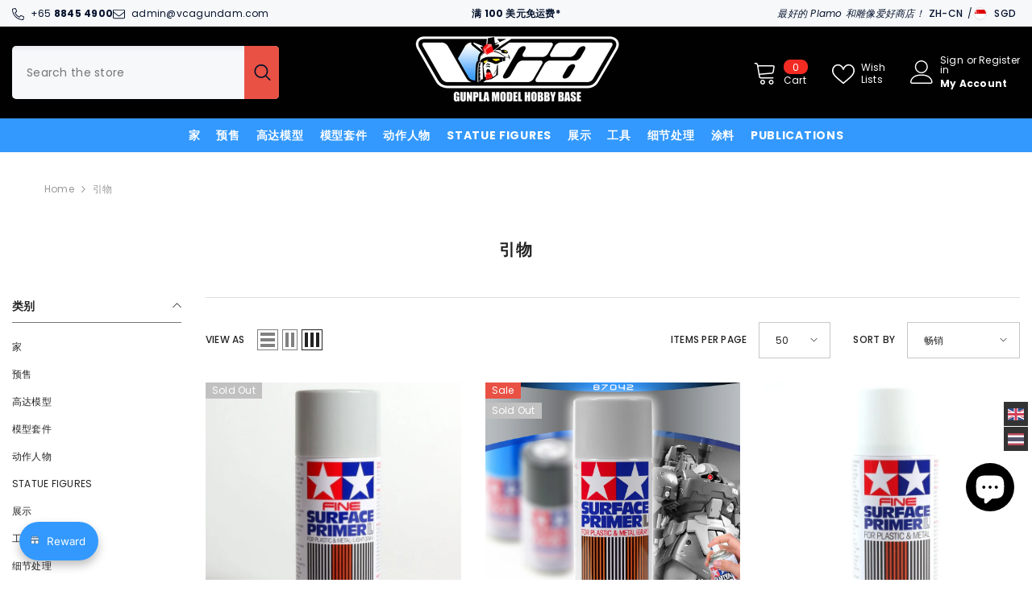

--- FILE ---
content_type: text/html; charset=utf-8
request_url: https://vcagundam.sg/zh/collections/primers
body_size: 100646
content:
<!doctype html><html class="no-js" lang="zh-CN">
    <head>
        <meta charset="utf-8">
        <meta http-equiv="X-UA-Compatible" content="IE=edge">
        <meta name="viewport" content="width=device-width,initial-scale=1">
        <meta name="theme-color" content="">
        <link rel="canonical" href="https://vcagundam.sg/zh/collections/primers">
        <link rel="canonical" href="https://vcagundam.sg/zh/collections/primers" canonical-shop-url="https://vcagundam.sg/"><link rel="shortcut icon" href="//vcagundam.sg/cdn/shop/files/footer-bandai-logo_b284b135-cb3e-46b6-a485-bda4265cbc95_32x32.jpg?v=1687859006" type="image/png"><link rel="preconnect" href="https://cdn.shopify.com" crossorigin>
        <title>引物  &ndash; VCA Gundam Singapore</title>

<meta property="og:site_name" content="VCA Gundam Singapore">
<meta property="og:url" content="https://vcagundam.sg/zh/collections/primers">
<meta property="og:title" content="引物">
<meta property="og:type" content="product.group">
<meta property="og:description" content="⭐️⭐️⭐️⭐️⭐️ 在VCA Gundam Singapore，我们拥有您可能需要的所有真正的Bandai Gunpla Gundam模型套件和可动人偶，还有更多，而且价格非常合理！从《新翼高达》等经典系列到最新的《机动战士高达叙事》等，您可以在这里找到万代最热门的产品。"><meta property="og:image" content="http://vcagundam.sg/cdn/shop/files/SOCIAL_SHARING_IMAGE_9b73a841-1281-46cd-8994-ec7972ab3eed.jpg?v=1605617862">
  <meta property="og:image:secure_url" content="https://vcagundam.sg/cdn/shop/files/SOCIAL_SHARING_IMAGE_9b73a841-1281-46cd-8994-ec7972ab3eed.jpg?v=1605617862">
  <meta property="og:image:width" content="1200">
  <meta property="og:image:height" content="628"><meta name="twitter:card" content="summary_large_image">
<meta name="twitter:title" content="引物">
<meta name="twitter:description" content="⭐️⭐️⭐️⭐️⭐️ 在VCA Gundam Singapore，我们拥有您可能需要的所有真正的Bandai Gunpla Gundam模型套件和可动人偶，还有更多，而且价格非常合理！从《新翼高达》等经典系列到最新的《机动战士高达叙事》等，您可以在这里找到万代最热门的产品。">

        <script>window.performance && window.performance.mark && window.performance.mark('shopify.content_for_header.start');</script><meta name="google-site-verification" content="rX8064fRdk8Xe8N2KRa2vafGZVEEF0iCHqftLYalxyE">
<meta id="shopify-digital-wallet" name="shopify-digital-wallet" content="/29846690/digital_wallets/dialog">
<meta name="shopify-checkout-api-token" content="a23b77806a62d5e05aad05a43642ffb0">
<link rel="alternate" type="application/atom+xml" title="Feed" href="/zh/collections/primers.atom" />
<link rel="alternate" hreflang="x-default" href="https://vcagundam.sg/collections/primers">
<link rel="alternate" hreflang="en-SG" href="https://vcagundam.sg/collections/primers">
<link rel="alternate" hreflang="zh-Hans-SG" href="https://vcagundam.sg/zh/collections/primers">
<link rel="alternate" type="application/json+oembed" href="https://vcagundam.sg/zh/collections/primers.oembed">
<script async="async" src="/checkouts/internal/preloads.js?locale=zh-SG"></script>
<link rel="preconnect" href="https://shop.app" crossorigin="anonymous">
<script async="async" src="https://shop.app/checkouts/internal/preloads.js?locale=zh-SG&shop_id=29846690" crossorigin="anonymous"></script>
<script id="apple-pay-shop-capabilities" type="application/json">{"shopId":29846690,"countryCode":"SG","currencyCode":"SGD","merchantCapabilities":["supports3DS"],"merchantId":"gid:\/\/shopify\/Shop\/29846690","merchantName":"VCA Gundam Singapore","requiredBillingContactFields":["postalAddress","email","phone"],"requiredShippingContactFields":["postalAddress","email","phone"],"shippingType":"shipping","supportedNetworks":["visa","masterCard","amex"],"total":{"type":"pending","label":"VCA Gundam Singapore","amount":"1.00"},"shopifyPaymentsEnabled":true,"supportsSubscriptions":true}</script>
<script id="shopify-features" type="application/json">{"accessToken":"a23b77806a62d5e05aad05a43642ffb0","betas":["rich-media-storefront-analytics"],"domain":"vcagundam.sg","predictiveSearch":true,"shopId":29846690,"locale":"zh-cn"}</script>
<script>var Shopify = Shopify || {};
Shopify.shop = "vca-gundam-singapore.myshopify.com";
Shopify.locale = "zh-CN";
Shopify.currency = {"active":"SGD","rate":"1.0"};
Shopify.country = "SG";
Shopify.theme = {"name":"Ella-6.5.4-theme-source","id":135368900794,"schema_name":"Ella","schema_version":"6.5.4","theme_store_id":null,"role":"main"};
Shopify.theme.handle = "null";
Shopify.theme.style = {"id":null,"handle":null};
Shopify.cdnHost = "vcagundam.sg/cdn";
Shopify.routes = Shopify.routes || {};
Shopify.routes.root = "/zh/";</script>
<script type="module">!function(o){(o.Shopify=o.Shopify||{}).modules=!0}(window);</script>
<script>!function(o){function n(){var o=[];function n(){o.push(Array.prototype.slice.apply(arguments))}return n.q=o,n}var t=o.Shopify=o.Shopify||{};t.loadFeatures=n(),t.autoloadFeatures=n()}(window);</script>
<script>
  window.ShopifyPay = window.ShopifyPay || {};
  window.ShopifyPay.apiHost = "shop.app\/pay";
  window.ShopifyPay.redirectState = null;
</script>
<script id="shop-js-analytics" type="application/json">{"pageType":"collection"}</script>
<script defer="defer" async type="module" src="//vcagundam.sg/cdn/shopifycloud/shop-js/modules/v2/client.init-shop-cart-sync_B0PFz-AZ.zh-CN.esm.js"></script>
<script defer="defer" async type="module" src="//vcagundam.sg/cdn/shopifycloud/shop-js/modules/v2/chunk.common_HTeLjR6K.esm.js"></script>
<script type="module">
  await import("//vcagundam.sg/cdn/shopifycloud/shop-js/modules/v2/client.init-shop-cart-sync_B0PFz-AZ.zh-CN.esm.js");
await import("//vcagundam.sg/cdn/shopifycloud/shop-js/modules/v2/chunk.common_HTeLjR6K.esm.js");

  window.Shopify.SignInWithShop?.initShopCartSync?.({"fedCMEnabled":true,"windoidEnabled":true});

</script>
<script>
  window.Shopify = window.Shopify || {};
  if (!window.Shopify.featureAssets) window.Shopify.featureAssets = {};
  window.Shopify.featureAssets['shop-js'] = {"shop-cart-sync":["modules/v2/client.shop-cart-sync_hVDWwORp.zh-CN.esm.js","modules/v2/chunk.common_HTeLjR6K.esm.js"],"init-fed-cm":["modules/v2/client.init-fed-cm_IA5zX9CI.zh-CN.esm.js","modules/v2/chunk.common_HTeLjR6K.esm.js"],"shop-button":["modules/v2/client.shop-button_ClY9EEgX.zh-CN.esm.js","modules/v2/chunk.common_HTeLjR6K.esm.js"],"init-windoid":["modules/v2/client.init-windoid_CpRE7vPf.zh-CN.esm.js","modules/v2/chunk.common_HTeLjR6K.esm.js"],"shop-cash-offers":["modules/v2/client.shop-cash-offers_BsU8yeLv.zh-CN.esm.js","modules/v2/chunk.common_HTeLjR6K.esm.js","modules/v2/chunk.modal_C3BgEr0E.esm.js"],"shop-toast-manager":["modules/v2/client.shop-toast-manager_CqFce6Rm.zh-CN.esm.js","modules/v2/chunk.common_HTeLjR6K.esm.js"],"init-shop-email-lookup-coordinator":["modules/v2/client.init-shop-email-lookup-coordinator_39CDTiUD.zh-CN.esm.js","modules/v2/chunk.common_HTeLjR6K.esm.js"],"pay-button":["modules/v2/client.pay-button_Cog7uvVz.zh-CN.esm.js","modules/v2/chunk.common_HTeLjR6K.esm.js"],"avatar":["modules/v2/client.avatar_BTnouDA3.zh-CN.esm.js"],"init-shop-cart-sync":["modules/v2/client.init-shop-cart-sync_B0PFz-AZ.zh-CN.esm.js","modules/v2/chunk.common_HTeLjR6K.esm.js"],"shop-login-button":["modules/v2/client.shop-login-button_DjDIG4KV.zh-CN.esm.js","modules/v2/chunk.common_HTeLjR6K.esm.js","modules/v2/chunk.modal_C3BgEr0E.esm.js"],"init-customer-accounts-sign-up":["modules/v2/client.init-customer-accounts-sign-up_uFTKEv3F.zh-CN.esm.js","modules/v2/client.shop-login-button_DjDIG4KV.zh-CN.esm.js","modules/v2/chunk.common_HTeLjR6K.esm.js","modules/v2/chunk.modal_C3BgEr0E.esm.js"],"init-shop-for-new-customer-accounts":["modules/v2/client.init-shop-for-new-customer-accounts_xqV9BZqn.zh-CN.esm.js","modules/v2/client.shop-login-button_DjDIG4KV.zh-CN.esm.js","modules/v2/chunk.common_HTeLjR6K.esm.js","modules/v2/chunk.modal_C3BgEr0E.esm.js"],"init-customer-accounts":["modules/v2/client.init-customer-accounts_BoSRmfnn.zh-CN.esm.js","modules/v2/client.shop-login-button_DjDIG4KV.zh-CN.esm.js","modules/v2/chunk.common_HTeLjR6K.esm.js","modules/v2/chunk.modal_C3BgEr0E.esm.js"],"shop-follow-button":["modules/v2/client.shop-follow-button_DKsXfKAG.zh-CN.esm.js","modules/v2/chunk.common_HTeLjR6K.esm.js","modules/v2/chunk.modal_C3BgEr0E.esm.js"],"lead-capture":["modules/v2/client.lead-capture_ENySa-TA.zh-CN.esm.js","modules/v2/chunk.common_HTeLjR6K.esm.js","modules/v2/chunk.modal_C3BgEr0E.esm.js"],"checkout-modal":["modules/v2/client.checkout-modal_CbOqbd19.zh-CN.esm.js","modules/v2/chunk.common_HTeLjR6K.esm.js","modules/v2/chunk.modal_C3BgEr0E.esm.js"],"shop-login":["modules/v2/client.shop-login_sZzptloN.zh-CN.esm.js","modules/v2/chunk.common_HTeLjR6K.esm.js","modules/v2/chunk.modal_C3BgEr0E.esm.js"],"payment-terms":["modules/v2/client.payment-terms_CnaPZwt6.zh-CN.esm.js","modules/v2/chunk.common_HTeLjR6K.esm.js","modules/v2/chunk.modal_C3BgEr0E.esm.js"]};
</script>
<script>(function() {
  var isLoaded = false;
  function asyncLoad() {
    if (isLoaded) return;
    isLoaded = true;
    var urls = ["\/\/cdn.shopify.com\/proxy\/ba5cea840037d01529709a99b9997a9fa1ea54d172769a2e1fc2c6b36cfc9044\/apps.anhkiet.info\/floatton\/scripts\/e061a6837751163440a11ff53ab95b78.js?token=20240226185447\u0026shop=vca-gundam-singapore.myshopify.com\u0026sp-cache-control=cHVibGljLCBtYXgtYWdlPTkwMA","https:\/\/gateway.apaylater.com\/plugins\/price_divider\/main.js?platform=SHOPIFY\u0026country=SG\u0026price_divider_applied_on=all\u0026shop=vca-gundam-singapore.myshopify.com"];
    for (var i = 0; i < urls.length; i++) {
      var s = document.createElement('script');
      s.type = 'text/javascript';
      s.async = true;
      s.src = urls[i];
      var x = document.getElementsByTagName('script')[0];
      x.parentNode.insertBefore(s, x);
    }
  };
  if(window.attachEvent) {
    window.attachEvent('onload', asyncLoad);
  } else {
    window.addEventListener('load', asyncLoad, false);
  }
})();</script>
<script id="__st">var __st={"a":29846690,"offset":28800,"reqid":"f837e458-0d06-4c43-b191-01fc471918b1-1768967337","pageurl":"vcagundam.sg\/zh\/collections\/primers","u":"67c076f34896","p":"collection","rtyp":"collection","rid":301163708602};</script>
<script>window.ShopifyPaypalV4VisibilityTracking = true;</script>
<script id="captcha-bootstrap">!function(){'use strict';const t='contact',e='account',n='new_comment',o=[[t,t],['blogs',n],['comments',n],[t,'customer']],c=[[e,'customer_login'],[e,'guest_login'],[e,'recover_customer_password'],[e,'create_customer']],r=t=>t.map((([t,e])=>`form[action*='/${t}']:not([data-nocaptcha='true']) input[name='form_type'][value='${e}']`)).join(','),a=t=>()=>t?[...document.querySelectorAll(t)].map((t=>t.form)):[];function s(){const t=[...o],e=r(t);return a(e)}const i='password',u='form_key',d=['recaptcha-v3-token','g-recaptcha-response','h-captcha-response',i],f=()=>{try{return window.sessionStorage}catch{return}},m='__shopify_v',_=t=>t.elements[u];function p(t,e,n=!1){try{const o=window.sessionStorage,c=JSON.parse(o.getItem(e)),{data:r}=function(t){const{data:e,action:n}=t;return t[m]||n?{data:e,action:n}:{data:t,action:n}}(c);for(const[e,n]of Object.entries(r))t.elements[e]&&(t.elements[e].value=n);n&&o.removeItem(e)}catch(o){console.error('form repopulation failed',{error:o})}}const l='form_type',E='cptcha';function T(t){t.dataset[E]=!0}const w=window,h=w.document,L='Shopify',v='ce_forms',y='captcha';let A=!1;((t,e)=>{const n=(g='f06e6c50-85a8-45c8-87d0-21a2b65856fe',I='https://cdn.shopify.com/shopifycloud/storefront-forms-hcaptcha/ce_storefront_forms_captcha_hcaptcha.v1.5.2.iife.js',D={infoText:'受 hCaptcha 保护',privacyText:'隐私',termsText:'条款'},(t,e,n)=>{const o=w[L][v],c=o.bindForm;if(c)return c(t,g,e,D).then(n);var r;o.q.push([[t,g,e,D],n]),r=I,A||(h.body.append(Object.assign(h.createElement('script'),{id:'captcha-provider',async:!0,src:r})),A=!0)});var g,I,D;w[L]=w[L]||{},w[L][v]=w[L][v]||{},w[L][v].q=[],w[L][y]=w[L][y]||{},w[L][y].protect=function(t,e){n(t,void 0,e),T(t)},Object.freeze(w[L][y]),function(t,e,n,w,h,L){const[v,y,A,g]=function(t,e,n){const i=e?o:[],u=t?c:[],d=[...i,...u],f=r(d),m=r(i),_=r(d.filter((([t,e])=>n.includes(e))));return[a(f),a(m),a(_),s()]}(w,h,L),I=t=>{const e=t.target;return e instanceof HTMLFormElement?e:e&&e.form},D=t=>v().includes(t);t.addEventListener('submit',(t=>{const e=I(t);if(!e)return;const n=D(e)&&!e.dataset.hcaptchaBound&&!e.dataset.recaptchaBound,o=_(e),c=g().includes(e)&&(!o||!o.value);(n||c)&&t.preventDefault(),c&&!n&&(function(t){try{if(!f())return;!function(t){const e=f();if(!e)return;const n=_(t);if(!n)return;const o=n.value;o&&e.removeItem(o)}(t);const e=Array.from(Array(32),(()=>Math.random().toString(36)[2])).join('');!function(t,e){_(t)||t.append(Object.assign(document.createElement('input'),{type:'hidden',name:u})),t.elements[u].value=e}(t,e),function(t,e){const n=f();if(!n)return;const o=[...t.querySelectorAll(`input[type='${i}']`)].map((({name:t})=>t)),c=[...d,...o],r={};for(const[a,s]of new FormData(t).entries())c.includes(a)||(r[a]=s);n.setItem(e,JSON.stringify({[m]:1,action:t.action,data:r}))}(t,e)}catch(e){console.error('failed to persist form',e)}}(e),e.submit())}));const S=(t,e)=>{t&&!t.dataset[E]&&(n(t,e.some((e=>e===t))),T(t))};for(const o of['focusin','change'])t.addEventListener(o,(t=>{const e=I(t);D(e)&&S(e,y())}));const B=e.get('form_key'),M=e.get(l),P=B&&M;t.addEventListener('DOMContentLoaded',(()=>{const t=y();if(P)for(const e of t)e.elements[l].value===M&&p(e,B);[...new Set([...A(),...v().filter((t=>'true'===t.dataset.shopifyCaptcha))])].forEach((e=>S(e,t)))}))}(h,new URLSearchParams(w.location.search),n,t,e,['guest_login'])})(!0,!0)}();</script>
<script integrity="sha256-4kQ18oKyAcykRKYeNunJcIwy7WH5gtpwJnB7kiuLZ1E=" data-source-attribution="shopify.loadfeatures" defer="defer" src="//vcagundam.sg/cdn/shopifycloud/storefront/assets/storefront/load_feature-a0a9edcb.js" crossorigin="anonymous"></script>
<script crossorigin="anonymous" defer="defer" src="//vcagundam.sg/cdn/shopifycloud/storefront/assets/shopify_pay/storefront-65b4c6d7.js?v=20250812"></script>
<script data-source-attribution="shopify.dynamic_checkout.dynamic.init">var Shopify=Shopify||{};Shopify.PaymentButton=Shopify.PaymentButton||{isStorefrontPortableWallets:!0,init:function(){window.Shopify.PaymentButton.init=function(){};var t=document.createElement("script");t.src="https://vcagundam.sg/cdn/shopifycloud/portable-wallets/latest/portable-wallets.zh-cn.js",t.type="module",document.head.appendChild(t)}};
</script>
<script data-source-attribution="shopify.dynamic_checkout.buyer_consent">
  function portableWalletsHideBuyerConsent(e){var t=document.getElementById("shopify-buyer-consent"),n=document.getElementById("shopify-subscription-policy-button");t&&n&&(t.classList.add("hidden"),t.setAttribute("aria-hidden","true"),n.removeEventListener("click",e))}function portableWalletsShowBuyerConsent(e){var t=document.getElementById("shopify-buyer-consent"),n=document.getElementById("shopify-subscription-policy-button");t&&n&&(t.classList.remove("hidden"),t.removeAttribute("aria-hidden"),n.addEventListener("click",e))}window.Shopify?.PaymentButton&&(window.Shopify.PaymentButton.hideBuyerConsent=portableWalletsHideBuyerConsent,window.Shopify.PaymentButton.showBuyerConsent=portableWalletsShowBuyerConsent);
</script>
<script data-source-attribution="shopify.dynamic_checkout.cart.bootstrap">document.addEventListener("DOMContentLoaded",(function(){function t(){return document.querySelector("shopify-accelerated-checkout-cart, shopify-accelerated-checkout")}if(t())Shopify.PaymentButton.init();else{new MutationObserver((function(e,n){t()&&(Shopify.PaymentButton.init(),n.disconnect())})).observe(document.body,{childList:!0,subtree:!0})}}));
</script>
<link id="shopify-accelerated-checkout-styles" rel="stylesheet" media="screen" href="https://vcagundam.sg/cdn/shopifycloud/portable-wallets/latest/accelerated-checkout-backwards-compat.css" crossorigin="anonymous">
<style id="shopify-accelerated-checkout-cart">
        #shopify-buyer-consent {
  margin-top: 1em;
  display: inline-block;
  width: 100%;
}

#shopify-buyer-consent.hidden {
  display: none;
}

#shopify-subscription-policy-button {
  background: none;
  border: none;
  padding: 0;
  text-decoration: underline;
  font-size: inherit;
  cursor: pointer;
}

#shopify-subscription-policy-button::before {
  box-shadow: none;
}

      </style>
<script id="sections-script" data-sections="header-navigation-plain,header-mobile" defer="defer" src="//vcagundam.sg/cdn/shop/t/21/compiled_assets/scripts.js?v=11817"></script>
<script>window.performance && window.performance.mark && window.performance.mark('shopify.content_for_header.end');</script>
        <style>@import url('https://fonts.googleapis.com/css?family=Poppins:300,300i,400,400i,500,500i,600,600i,700,700i,800,800i&display=swap');
                :root {
        --font-family-1: Poppins;
        --font-family-2: Poppins;

        /* Settings Body */--font-body-family: Poppins;--font-body-size: 12px;--font-body-weight: 400;--body-line-height: 22px;--body-letter-spacing: .02em;

        /* Settings Heading */--font-heading-family: Poppins;--font-heading-size: 16px;--font-heading-weight: 700;--font-heading-style: normal;--heading-line-height: 1px;--heading-letter-spacing: .05em;--heading-text-transform: uppercase;--heading-border-height: 2px;

        /* Menu Lv1 */--font-menu-lv1-family: Poppins;--font-menu-lv1-size: 14px;--font-menu-lv1-weight: 700;--menu-lv1-line-height: 22px;--menu-lv1-letter-spacing: .05em;--menu-lv1-text-transform: uppercase;

        /* Menu Lv2 */--font-menu-lv2-family: Poppins;--font-menu-lv2-size: 12px;--font-menu-lv2-weight: 400;--menu-lv2-line-height: 22px;--menu-lv2-letter-spacing: .02em;--menu-lv2-text-transform: capitalize;

        /* Menu Lv3 */--font-menu-lv3-family: Poppins;--font-menu-lv3-size: 12px;--font-menu-lv3-weight: 400;--menu-lv3-line-height: 22px;--menu-lv3-letter-spacing: .02em;--menu-lv3-text-transform: capitalize;

        /* Mega Menu Lv2 */--font-mega-menu-lv2-family: Poppins;--font-mega-menu-lv2-size: 12px;--font-mega-menu-lv2-weight: 600;--font-mega-menu-lv2-style: normal;--mega-menu-lv2-line-height: 22px;--mega-menu-lv2-letter-spacing: .02em;--mega-menu-lv2-text-transform: uppercase;

        /* Mega Menu Lv3 */--font-mega-menu-lv3-family: Poppins;--font-mega-menu-lv3-size: 12px;--font-mega-menu-lv3-weight: 400;--mega-menu-lv3-line-height: 22px;--mega-menu-lv3-letter-spacing: .02em;--mega-menu-lv3-text-transform: capitalize;

        /* Product Card Title */--product-title-font: Poppins;--product-title-font-size : 12px;--product-title-font-weight : 400;--product-title-line-height: 22px;--product-title-letter-spacing: .02em;--product-title-line-text : 1;--product-title-text-transform : capitalize;--product-title-margin-bottom: 10px;

        /* Product Card Vendor */--product-vendor-font: Poppins;--product-vendor-font-size : 12px;--product-vendor-font-weight : 400;--product-vendor-font-style : normal;--product-vendor-line-height: 22px;--product-vendor-letter-spacing: .02em;--product-vendor-text-transform : uppercase;--product-vendor-margin-bottom: 0px;--product-vendor-margin-top: 0px;

        /* Product Card Price */--product-price-font: Poppins;--product-price-font-size : 14px;--product-price-font-weight : 600;--product-price-line-height: 22px;--product-price-letter-spacing: .02em;--product-price-margin-top: 0px;--product-price-margin-bottom: 13px;

        /* Product Card Badge */--badge-font: Poppins;--badge-font-size : 12px;--badge-font-weight : 400;--badge-text-transform : capitalize;--badge-letter-spacing: .02em;--badge-line-height: 20px;--badge-border-radius: 0px;--badge-padding-top: 0px;--badge-padding-bottom: 0px;--badge-padding-left-right: 8px;--badge-postion-top: 0px;--badge-postion-left-right: 0px;

        /* Product Quickview */
        --product-quickview-font-size : 12px; --product-quickview-line-height: 23px; --product-quickview-border-radius: 1px; --product-quickview-padding-top: 0px; --product-quickview-padding-bottom: 0px; --product-quickview-padding-left-right: 7px; --product-quickview-sold-out-product: #e95144;--product-quickview-box-shadow: none;/* Blog Card Tile */--blog-title-font: Poppins;--blog-title-font-size : 20px; --blog-title-font-weight : 700; --blog-title-line-height: 29px; --blog-title-letter-spacing: .09em; --blog-title-text-transform : uppercase;

        /* Blog Card Info (Date, Author) */--blog-info-font: Poppins;--blog-info-font-size : 14px; --blog-info-font-weight : 400; --blog-info-line-height: 20px; --blog-info-letter-spacing: .02em; --blog-info-text-transform : uppercase;

        /* Button 1 */--btn-1-font-family: Poppins;--btn-1-font-size: 14px; --btn-1-font-weight: 700; --btn-1-text-transform: uppercase; --btn-1-line-height: 22px; --btn-1-letter-spacing: .05em; --btn-1-text-align: center; --btn-1-border-radius: 0px; --btn-1-border-width: 1px; --btn-1-border-style: solid; --btn-1-padding-top: 10px; --btn-1-padding-bottom: 10px; --btn-1-horizontal-length: 0px; --btn-1-vertical-length: 0px; --btn-1-blur-radius: 0px; --btn-1-spread: 0px;
        --btn-1-all-bg-opacity-hover: rgba(0, 0, 0, 0.5);--btn-1-inset: ;/* Button 2 */--btn-2-font-family: Poppins;--btn-2-font-size: 18px; --btn-2-font-weight: 700; --btn-2-text-transform: uppercase; --btn-2-line-height: 23px; --btn-2-letter-spacing: .05em; --btn-2-text-align: right; --btn-2-border-radius: 3px; --btn-2-border-width: 1px; --btn-2-border-style: solid; --btn-2-padding-top: 20px; --btn-2-padding-bottom: 20px; --btn-2-horizontal-length: 4px; --btn-2-vertical-length: 4px; --btn-2-blur-radius: 7px; --btn-2-spread: 0px;
        --btn-2-all-bg-opacity: rgba(25, 145, 226, 0.5);--btn-2-all-bg-opacity-hover: rgba(0, 0, 0, 0.5);--btn-2-inset: ;/* Button 3 */--btn-3-font-family: Poppins;--btn-3-font-size: 14px; --btn-3-font-weight: 700; --btn-3-text-transform: uppercase; --btn-3-line-height: 9px; --btn-3-letter-spacing: .05em; --btn-3-text-align: center; --btn-3-border-radius: 0px; --btn-3-border-width: 1px; --btn-3-border-style: solid; --btn-3-padding-top: 10px; --btn-3-padding-bottom: 10px; --btn-3-horizontal-length: 0px; --btn-3-vertical-length: 0px; --btn-3-blur-radius: 0px; --btn-3-spread: 0px;
        --btn-3-all-bg-opacity: rgba(0, 0, 0, 0.1);--btn-3-all-bg-opacity-hover: rgba(0, 0, 0, 0.1);--btn-3-inset: ;/* Footer Heading */--footer-heading-font-family: Poppins;--footer-heading-font-size : 15px; --footer-heading-font-weight : 600; --footer-heading-line-height : 22px; --footer-heading-letter-spacing : .05em; --footer-heading-text-transform : uppercase;

        /* Footer Link */--footer-link-font-family: Poppins;--footer-link-font-size : 12px; --footer-link-font-weight : ; --footer-link-line-height : 28px; --footer-link-letter-spacing : .02em; --footer-link-text-transform : capitalize;

        /* Page Title */--font-page-title-family: Poppins;--font-page-title-size: 20px; --font-page-title-weight: 700; --font-page-title-style: normal; --page-title-line-height: 20px; --page-title-letter-spacing: .05em; --page-title-text-transform: uppercase;

        /* Font Product Tab Title */
        --font-tab-type-1: Poppins; --font-tab-type-2: Poppins;

        /* Text Size */
        --text-size-font-size : 10px; --text-size-font-weight : 400; --text-size-line-height : 22px; --text-size-letter-spacing : 0; --text-size-text-transform : uppercase; --text-size-color : #787878;

        /* Font Weight */
        --font-weight-normal: 400; --font-weight-medium: 500; --font-weight-semibold: 600; --font-weight-bold: 700; --font-weight-bolder: 800; --font-weight-black: 900;

        /* Radio Button */
        --form-label-checkbox-before-bg: #fff; --form-label-checkbox-before-border: #cecece; --form-label-checkbox-before-bg-checked: #000;

        /* Conatiner */
        --body-custom-width-container: 1600px;

        /* Layout Boxed */
        --color-background-layout-boxed: #f8f8f8;/* Arrow */
        --position-horizontal-slick-arrow: 0;

        /* General Color*/
        --color-text: #232323; --color-text2: #969696; --color-global: #232323; --color-white: #FFFFFF; --color-grey: #868686; --color-black: #202020; --color-base-text-rgb: 35, 35, 35; --color-base-text2-rgb: 150, 150, 150; --color-background: #ffffff; --color-background-rgb: 255, 255, 255; --color-background-overylay: rgba(255, 255, 255, 0.9); --color-base-accent-text: ; --color-base-accent-1: ; --color-base-accent-2: ; --color-link: #232323; --color-link-hover: #232323; --color-error: #D93333; --color-error-bg: #FCEEEE; --color-success: #5A5A5A; --color-success-bg: #DFF0D8; --color-info: #202020; --color-info-bg: #FFF2DD; --color-link-underline: rgba(35, 35, 35, 0.5); --color-breadcrumb: #999999; --colors-breadcrumb-hover: #232323;--colors-breadcrumb-active: #999999; --border-global: #e6e6e6; --bg-global: #fafafa; --bg-planceholder: #fafafa; --color-warning: #fff; --bg-warning: #e0b252; --color-background-10 : #e9e9e9; --color-background-20 : #d3d3d3; --color-background-30 : #bdbdbd; --color-background-50 : #919191; --color-background-global : #919191;

        /* Arrow Color */
        --arrow-color: #323232; --arrow-background-color: #fff; --arrow-border-color: #ccc;--arrow-color-hover: #323232;--arrow-background-color-hover: #f8f8f8;--arrow-border-color-hover: #f8f8f8;--arrow-width: 35px;--arrow-height: 35px;--arrow-size: px;--arrow-size-icon: 17px;--arrow-border-radius: 50%;--arrow-border-width: 1px;--arrow-width-half: -17px;

        /* Pagination Color */
        --pagination-item-color: #3c3c3c; --pagination-item-color-active: #3c3c3c; --pagination-item-bg-color: #fff;--pagination-item-bg-color-active: #fff;--pagination-item-border-color: #fff;--pagination-item-border-color-active: #ffffff;--pagination-arrow-color: #3c3c3c;--pagination-arrow-color-active: #3c3c3c;--pagination-arrow-bg-color: #fff;--pagination-arrow-bg-color-active: #fff;--pagination-arrow-border-color: #fff;--pagination-arrow-border-color-active: #fff;

        /* Dots Color */
        --dots-color: transparent;--dots-border-color: #323232;--dots-color-active: #323232;--dots-border-color-active: #323232;--dots-style2-background-opacity: #00000050;--dots-width: 12px;--dots-height: 12px;

        /* Button Color */
        --btn-1-color: #FFFFFF;--btn-1-bg: #232323;--btn-1-border: #232323;--btn-1-color-hover: #232323;--btn-1-bg-hover: #ffffff;--btn-1-border-hover: #232323;
        --btn-2-color: #232323;--btn-2-bg: #FFFFFF;--btn-2-border: #727272;--btn-2-color-hover: #FFFFFF;--btn-2-bg-hover: #232323;--btn-2-border-hover: #232323;
        --btn-3-color: #FFFFFF;--btn-3-bg: #e9514b;--btn-3-border: #e9514b;--btn-3-color-hover: #ffffff;--btn-3-bg-hover: #e9514b;--btn-3-border-hover: #e9514b;
        --anchor-transition: all ease .3s;--bg-white: #ffffff;--bg-black: #000000;--bg-grey: #808080;--icon: var(--color-text);--text-cart: #3c3c3c;--duration-short: 100ms;--duration-default: 350ms;--duration-long: 500ms;--form-input-bg: #ffffff;--form-input-border: #c7c7c7;--form-input-color: #232323;--form-input-placeholder: #868686;--form-label: #232323;

        --new-badge-color: #232323;--new-badge-bg: #FFFFFF;--sale-badge-color: #ffffff;--sale-badge-bg: #e95144;--sold-out-badge-color: #ffffff;--sold-out-badge-bg: #c1c1c1;--custom-badge-color: #ffffff;--custom-badge-bg: #ffbb49;--bundle-badge-color: #ffffff;--bundle-badge-bg: #232323;
        
        --product-title-color : #232323;--product-title-color-hover : #232323;--product-vendor-color : #969696;--product-price-color : #232323;--product-sale-price-color : #e95144;--product-compare-price-color : #969696;--product-review-full-color : #000000;--product-review-empty-color : #A4A4A4;

        --product-swatch-border : #cbcbcb;--product-swatch-border-active : #232323;--product-swatch-width : 48px;--product-swatch-height : 40px;--product-swatch-border-radius : 0px;--product-swatch-color-width : 116px;--product-swatch-color-height : 40px;--product-swatch-color-border-radius : 20px;

        --product-wishlist-color : #000000;--product-wishlist-bg : #ffffff;--product-wishlist-border : transparent;--product-wishlist-color-added : #ffffff;--product-wishlist-bg-added : #000000;--product-wishlist-border-added : transparent;--product-compare-color : #000000;--product-compare-bg : #FFFFFF;--product-compare-color-added : #D12442; --product-compare-bg-added : #FFFFFF; --product-hot-stock-text-color : #d62828; --product-quick-view-color : #000000; --product-cart-image-fit : contain; --product-title-variant-font-size: 16px;--product-quick-view-bg : #FFFFFF;--product-quick-view-bg-above-button: rgba(255, 255, 255, 0.7);--product-quick-view-color-hover : #FFFFFF;--product-quick-view-bg-hover : #000000;--product-action-color : #232323;--product-action-bg : #ffffff;--product-action-border : #000000;--product-action-color-hover : #FFFFFF;--product-action-bg-hover : #232323;--product-action-border-hover : #232323;

        /* Multilevel Category Filter */
        --color-label-multiLevel-categories: #232323;--bg-label-multiLevel-categories: #fff;--color-button-multiLevel-categories: #fff;--bg-button-multiLevel-categories: #ff8b21;--border-button-multiLevel-categories: transparent;--hover-color-button-multiLevel-categories: #fff;--hover-bg-button-multiLevel-categories: #ff8b21;--cart-item-bg : #ffffff;--cart-item-border : #e8e8e8;--cart-item-border-width : 1px;--cart-item-border-style : none;--free-shipping-height : 10px;--free-shipping-border-radius : 20px;--free-shipping-color : #727272; --free-shipping-bg : #ededed;--free-shipping-bg-1: #e95144;--free-shipping-bg-2: #ffc206;--free-shipping-bg-3: #69c69c;--free-shipping-bg-4: #69c69c; --free-shipping-min-height : 20.0px;--w-product-swatch-custom: 30px;--h-product-swatch-custom: 30px;--w-product-swatch-custom-mb: 20px;--h-product-swatch-custom-mb: 20px;--font-size-product-swatch-more: 12px;--swatch-border : #cbcbcb;--swatch-border-active : #232323;

        --variant-size: #232323;--variant-size-border: #e7e7e7;--variant-size-bg: #ffffff;--variant-size-hover: #ffffff;--variant-size-border-hover: #232323;--variant-size-bg-hover: #232323;--variant-bg : #ffffff; --variant-color : #232323; --variant-bg-active : #ffffff; --variant-color-active : #232323;

        --fontsize-text-social: 12px;
        --page-content-distance: 64px;--sidebar-content-distance: 40px;--button-transition-ease: cubic-bezier(.25,.46,.45,.94);

        /* Loading Spinner Color */
        --spinner-top-color: #fc0; --spinner-right-color: #4dd4c6; --spinner-bottom-color: #f00; --spinner-left-color: #f6f6f6;

        /* Product Card Marquee */
        --product-marquee-background-color: ;--product-marquee-text-color: #FFFFFF;--product-marquee-text-size: 14px;--product-marquee-text-mobile-size: 14px;--product-marquee-text-weight: 400;--product-marquee-text-transform: none;--product-marquee-text-style: italic;--product-marquee-speed: ; --product-marquee-line-height: calc(var(--product-marquee-text-mobile-size) * 1.5);
    }
</style>
        <link href="//vcagundam.sg/cdn/shop/t/21/assets/base.css?v=177590959385556971231706539516" rel="stylesheet" type="text/css" media="all" />
<link href="//vcagundam.sg/cdn/shop/t/21/assets/animated.css?v=114105602260735988121706539516" rel="stylesheet" type="text/css" media="all" />
<link href="//vcagundam.sg/cdn/shop/t/21/assets/component-card.css?v=165988649090035490751706539518" rel="stylesheet" type="text/css" media="all" />
<link href="//vcagundam.sg/cdn/shop/t/21/assets/component-loading-overlay.css?v=98393919969379515581706539519" rel="stylesheet" type="text/css" media="all" />
<link href="//vcagundam.sg/cdn/shop/t/21/assets/component-loading-banner.css?v=69637437721896006051706539519" rel="stylesheet" type="text/css" media="all" />
<link href="//vcagundam.sg/cdn/shop/t/21/assets/component-quick-cart.css?v=111677929301119732291706539521" rel="stylesheet" type="text/css" media="all" />
<link rel="stylesheet" href="//vcagundam.sg/cdn/shop/t/21/assets/vendor.css?v=164616260963476715651706539525" media="print" onload="this.media='all'">
<noscript><link href="//vcagundam.sg/cdn/shop/t/21/assets/vendor.css?v=164616260963476715651706539525" rel="stylesheet" type="text/css" media="all" /></noscript>



<link href="//vcagundam.sg/cdn/shop/t/21/assets/component-predictive-search.css?v=168678805467445650661706539520" rel="stylesheet" type="text/css" media="all" />
<link rel="stylesheet" href="//vcagundam.sg/cdn/shop/t/21/assets/component-product-form.css?v=161012712441157839971706539520" media="print" onload="this.media='all'">
	<link rel="stylesheet" href="//vcagundam.sg/cdn/shop/t/21/assets/component-review.css?v=100129706126506303331706539521" media="print" onload="this.media='all'">
	<link rel="stylesheet" href="//vcagundam.sg/cdn/shop/t/21/assets/component-price.css?v=139205013722916111901706539520" media="print" onload="this.media='all'">
	<link rel="stylesheet" href="//vcagundam.sg/cdn/shop/t/21/assets/component-badge.css?v=20633729062276667811706539517" media="print" onload="this.media='all'">
	<link rel="stylesheet" href="//vcagundam.sg/cdn/shop/t/21/assets/component-rte.css?v=131583500676987604941706539521" media="print" onload="this.media='all'">
	<link rel="stylesheet" href="//vcagundam.sg/cdn/shop/t/21/assets/component-share.css?v=38383599121620234941706539521" media="print" onload="this.media='all'"><link rel="stylesheet" href="//vcagundam.sg/cdn/shop/t/21/assets/component-newsletter.css?v=111617043413587308161706539520" media="print" onload="this.media='all'">
<link rel="stylesheet" href="//vcagundam.sg/cdn/shop/t/21/assets/component-slider.css?v=37888473738646685221706539521" media="print" onload="this.media='all'">
<link rel="stylesheet" href="//vcagundam.sg/cdn/shop/t/21/assets/component-list-social.css?v=102044711114163579551706539519" media="print" onload="this.media='all'"><noscript><link href="//vcagundam.sg/cdn/shop/t/21/assets/component-product-form.css?v=161012712441157839971706539520" rel="stylesheet" type="text/css" media="all" /></noscript>
	<noscript><link href="//vcagundam.sg/cdn/shop/t/21/assets/component-review.css?v=100129706126506303331706539521" rel="stylesheet" type="text/css" media="all" /></noscript>
	<noscript><link href="//vcagundam.sg/cdn/shop/t/21/assets/component-price.css?v=139205013722916111901706539520" rel="stylesheet" type="text/css" media="all" /></noscript>
	<noscript><link href="//vcagundam.sg/cdn/shop/t/21/assets/component-badge.css?v=20633729062276667811706539517" rel="stylesheet" type="text/css" media="all" /></noscript>
	<noscript><link href="//vcagundam.sg/cdn/shop/t/21/assets/component-rte.css?v=131583500676987604941706539521" rel="stylesheet" type="text/css" media="all" /></noscript>
	<noscript><link href="//vcagundam.sg/cdn/shop/t/21/assets/component-share.css?v=38383599121620234941706539521" rel="stylesheet" type="text/css" media="all" /></noscript><noscript><link href="//vcagundam.sg/cdn/shop/t/21/assets/component-newsletter.css?v=111617043413587308161706539520" rel="stylesheet" type="text/css" media="all" /></noscript>
<noscript><link href="//vcagundam.sg/cdn/shop/t/21/assets/component-slider.css?v=37888473738646685221706539521" rel="stylesheet" type="text/css" media="all" /></noscript>
<noscript><link href="//vcagundam.sg/cdn/shop/t/21/assets/component-list-social.css?v=102044711114163579551706539519" rel="stylesheet" type="text/css" media="all" /></noscript>

<style type="text/css">
	.nav-title-mobile {display: none;}.list-menu--disclosure{display: none;position: absolute;min-width: 100%;width: 22rem;background-color: var(--bg-white);box-shadow: 0 1px 4px 0 rgb(0 0 0 / 15%);padding: 5px 0 5px 20px;opacity: 0;visibility: visible;pointer-events: none;transition: opacity var(--duration-default) ease, transform var(--duration-default) ease;}.list-menu--disclosure-2{margin-left: calc(100% - 15px);z-index: 2;top: -5px;}.list-menu--disclosure:focus {outline: none;}.list-menu--disclosure.localization-selector {max-height: 18rem;overflow: auto;width: 10rem;padding: 0.5rem;}.js menu-drawer > details > summary::before, .js menu-drawer > details[open]:not(.menu-opening) > summary::before {content: '';position: absolute;cursor: default;width: 100%;height: calc(100vh - 100%);height: calc(var(--viewport-height, 100vh) - (var(--header-bottom-position, 100%)));top: 100%;left: 0;background: var(--color-foreground-50);opacity: 0;visibility: hidden;z-index: 2;transition: opacity var(--duration-default) ease,visibility var(--duration-default) ease;}menu-drawer > details[open] > summary::before {visibility: visible;opacity: 1;}.menu-drawer {position: absolute;transform: translateX(-100%);visibility: hidden;z-index: 3;left: 0;top: 100%;width: 100%;max-width: calc(100vw - 4rem);padding: 0;border: 0.1rem solid var(--color-background-10);border-left: 0;border-bottom: 0;background-color: var(--bg-white);overflow-x: hidden;}.js .menu-drawer {height: calc(100vh - 100%);height: calc(var(--viewport-height, 100vh) - (var(--header-bottom-position, 100%)));}.js details[open] > .menu-drawer, .js details[open] > .menu-drawer__submenu {transition: transform var(--duration-default) ease, visibility var(--duration-default) ease;}.no-js details[open] > .menu-drawer, .js details[open].menu-opening > .menu-drawer, details[open].menu-opening > .menu-drawer__submenu {transform: translateX(0);visibility: visible;}@media screen and (min-width: 750px) {.menu-drawer {width: 40rem;}.no-js .menu-drawer {height: auto;}}.menu-drawer__inner-container {position: relative;height: 100%;}.menu-drawer__navigation-container {display: grid;grid-template-rows: 1fr auto;align-content: space-between;overflow-y: auto;height: 100%;}.menu-drawer__navigation {padding: 0 0 5.6rem 0;}.menu-drawer__inner-submenu {height: 100%;overflow-x: hidden;overflow-y: auto;}.no-js .menu-drawer__navigation {padding: 0;}.js .menu-drawer__menu li {width: 100%;border-bottom: 1px solid #e6e6e6;overflow: hidden;}.menu-drawer__menu-item{line-height: var(--body-line-height);letter-spacing: var(--body-letter-spacing);padding: 10px 20px 10px 15px;cursor: pointer;display: flex;align-items: center;justify-content: space-between;}.menu-drawer__menu-item .label{display: inline-block;vertical-align: middle;font-size: calc(var(--font-body-size) - 4px);font-weight: var(--font-weight-normal);letter-spacing: var(--body-letter-spacing);height: 20px;line-height: 20px;margin: 0 0 0 10px;padding: 0 5px;text-transform: uppercase;text-align: center;position: relative;}.menu-drawer__menu-item .label:before{content: "";position: absolute;border: 5px solid transparent;top: 50%;left: -9px;transform: translateY(-50%);}.menu-drawer__menu-item > .icon{width: 24px;height: 24px;margin: 0 10px 0 0;}.menu-drawer__menu-item > .symbol {position: absolute;right: 20px;top: 50%;transform: translateY(-50%);display: flex;align-items: center;justify-content: center;font-size: 0;pointer-events: none;}.menu-drawer__menu-item > .symbol .icon{width: 14px;height: 14px;opacity: .6;}.menu-mobile-icon .menu-drawer__menu-item{justify-content: flex-start;}.no-js .menu-drawer .menu-drawer__menu-item > .symbol {display: none;}.js .menu-drawer__submenu {position: absolute;top: 0;width: 100%;bottom: 0;left: 0;background-color: var(--bg-white);z-index: 1;transform: translateX(100%);visibility: hidden;}.js .menu-drawer__submenu .menu-drawer__submenu {overflow-y: auto;}.menu-drawer__close-button {display: block;width: 100%;padding: 10px 15px;background-color: transparent;border: none;background: #f6f8f9;position: relative;}.menu-drawer__close-button .symbol{position: absolute;top: auto;left: 20px;width: auto;height: 22px;z-index: 10;display: flex;align-items: center;justify-content: center;font-size: 0;pointer-events: none;}.menu-drawer__close-button .icon {display: inline-block;vertical-align: middle;width: 18px;height: 18px;transform: rotate(180deg);}.menu-drawer__close-button .text{max-width: calc(100% - 50px);white-space: nowrap;overflow: hidden;text-overflow: ellipsis;display: inline-block;vertical-align: top;width: 100%;margin: 0 auto;}.no-js .menu-drawer__close-button {display: none;}.menu-drawer__utility-links {padding: 2rem;}.menu-drawer__account {display: inline-flex;align-items: center;text-decoration: none;padding: 1.2rem;margin-left: -1.2rem;font-size: 1.4rem;}.menu-drawer__account .icon-account {height: 2rem;width: 2rem;margin-right: 1rem;}.menu-drawer .list-social {justify-content: flex-start;margin-left: -1.25rem;margin-top: 2rem;}.menu-drawer .list-social:empty {display: none;}.menu-drawer .list-social__link {padding: 1.3rem 1.25rem;}

	/* Style General */
	.d-block{display: block}.d-inline-block{display: inline-block}.d-flex{display: flex}.d-none {display: none}.d-grid{display: grid}.ver-alg-mid {vertical-align: middle}.ver-alg-top{vertical-align: top}
	.flex-jc-start{justify-content:flex-start}.flex-jc-end{justify-content:flex-end}.flex-jc-center{justify-content:center}.flex-jc-between{justify-content:space-between}.flex-jc-stretch{justify-content:stretch}.flex-align-start{align-items: flex-start}.flex-align-center{align-items: center}.flex-align-end{align-items: flex-end}.flex-align-stretch{align-items:stretch}.flex-wrap{flex-wrap: wrap}.flex-nowrap{flex-wrap: nowrap}.fd-row{flex-direction:row}.fd-row-reverse{flex-direction:row-reverse}.fd-column{flex-direction:column}.fd-column-reverse{flex-direction:column-reverse}.fg-0{flex-grow:0}.fs-0{flex-shrink:0}.gap-15{gap:15px}.gap-30{gap:30px}.gap-col-30{column-gap:30px}
	.p-relative{position:relative}.p-absolute{position:absolute}.p-static{position:static}.p-fixed{position:fixed;}
	.zi-1{z-index:1}.zi-2{z-index:2}.zi-3{z-index:3}.zi-5{z-index:5}.zi-6{z-index:6}.zi-7{z-index:7}.zi-9{z-index:9}.zi-10{z-index:10}.zi-99{z-index:99} .zi-100{z-index:100} .zi-101{z-index:101}
	.top-0{top:0}.top-100{top:100%}.top-auto{top:auto}.left-0{left:0}.left-auto{left:auto}.right-0{right:0}.right-auto{right:auto}.bottom-0{bottom:0}
	.middle-y{top:50%;transform:translateY(-50%)}.middle-x{left:50%;transform:translateX(-50%)}
	.opacity-0{opacity:0}.opacity-1{opacity:1}
	.o-hidden{overflow:hidden}.o-visible{overflow:visible}.o-unset{overflow:unset}.o-x-hidden{overflow-x:hidden}.o-y-auto{overflow-y:auto;}
	.pt-0{padding-top:0}.pt-2{padding-top:2px}.pt-5{padding-top:5px}.pt-10{padding-top:10px}.pt-10-imp{padding-top:10px !important}.pt-12{padding-top:12px}.pt-16{padding-top:16px}.pt-20{padding-top:20px}.pt-24{padding-top:24px}.pt-30{padding-top:30px}.pt-32{padding-top:32px}.pt-36{padding-top:36px}.pt-48{padding-top:48px}.pb-0{padding-bottom:0}.pb-5{padding-bottom:5px}.pb-10{padding-bottom:10px}.pb-10-imp{padding-bottom:10px !important}.pb-12{padding-bottom:12px}.pb-15{padding-bottom:15px}.pb-16{padding-bottom:16px}.pb-18{padding-bottom:18px}.pb-20{padding-bottom:20px}.pb-24{padding-bottom:24px}.pb-32{padding-bottom:32px}.pb-40{padding-bottom:40px}.pb-48{padding-bottom:48px}.pb-50{padding-bottom:50px}.pb-80{padding-bottom:80px}.pb-84{padding-bottom:84px}.pr-0{padding-right:0}.pr-5{padding-right: 5px}.pr-10{padding-right:10px}.pr-20{padding-right:20px}.pr-24{padding-right:24px}.pr-30{padding-right:30px}.pr-36{padding-right:36px}.pr-80{padding-right:80px}.pl-0{padding-left:0}.pl-12{padding-left:12px}.pl-20{padding-left:20px}.pl-24{padding-left:24px}.pl-36{padding-left:36px}.pl-48{padding-left:48px}.pl-52{padding-left:52px}.pl-80{padding-left:80px}.p-zero{padding:0}
	.m-lr-auto{margin:0 auto}.m-zero{margin:0}.ml-auto{margin-left:auto}.ml-0{margin-left:0}.ml-5{margin-left:5px}.ml-15{margin-left:15px}.ml-20{margin-left:20px}.ml-30{margin-left:30px}.mr-auto{margin-right:auto}.mr-0{margin-right:0}.mr-5{margin-right:5px}.mr-10{margin-right:10px}.mr-20{margin-right:20px}.mr-30{margin-right:30px}.mt-0{margin-top: 0}.mt-10{margin-top: 10px}.mt-15{margin-top: 15px}.mt-20{margin-top: 20px}.mt-25{margin-top: 25px}.mt-30{margin-top: 30px}.mt-40{margin-top: 40px}.mt-45{margin-top: 45px}.mb-0{margin-bottom: 0}.mb-5{margin-bottom: 5px}.mb-10{margin-bottom: 10px}.mb-15{margin-bottom: 15px}.mb-18{margin-bottom: 18px}.mb-20{margin-bottom: 20px}.mb-30{margin-bottom: 30px}
	.h-0{height:0}.h-100{height:100%}.h-100v{height:100vh}.h-auto{height:auto}.mah-100{max-height:100%}.mih-15{min-height: 15px}.mih-none{min-height: unset}.lih-15{line-height: 15px}
	.w-50pc{width:50%}.w-100{width:100%}.w-100v{width:100vw}.maw-100{max-width:100%}.maw-300{max-width:300px}.maw-480{max-width: 480px}.maw-780{max-width: 780px}.w-auto{width:auto}.minw-auto{min-width: auto}.min-w-100{min-width: 100px}
	.float-l{float:left}.float-r{float:right}
	.b-zero{border:none}.br-50p{border-radius:50%}.br-zero{border-radius:0}.br-2{border-radius:2px}.bg-none{background: none}
	.stroke-w-0{stroke-width: 0px}.stroke-w-1h{stroke-width: 0.5px}.stroke-w-1{stroke-width: 1px}.stroke-w-3{stroke-width: 3px}.stroke-w-5{stroke-width: 5px}.stroke-w-7 {stroke-width: 7px}.stroke-w-10 {stroke-width: 10px}.stroke-w-12 {stroke-width: 12px}.stroke-w-15 {stroke-width: 15px}.stroke-w-20 {stroke-width: 20px}.stroke-w-25 {stroke-width: 25px}.stroke-w-30{stroke-width: 30px}.stroke-w-32 {stroke-width: 32px}.stroke-w-40 {stroke-width: 40px}
	.w-21{width: 21px}.w-23{width: 23px}.w-24{width: 24px}.h-22{height: 22px}.h-23{height: 23px}.h-24{height: 24px}.w-h-16{width: 16px;height: 16px}.w-h-17{width: 17px;height: 17px}.w-h-18 {width: 18px;height: 18px}.w-h-19{width: 19px;height: 19px}.w-h-20 {width: 20px;height: 20px}.w-h-21{width: 21px;height: 21px}.w-h-22 {width: 22px;height: 22px}.w-h-23{width: 23px;height: 23px}.w-h-24 {width: 24px;height: 24px}.w-h-25 {width: 25px;height: 25px}.w-h-26 {width: 26px;height: 26px}.w-h-27 {width: 27px;height: 27px}.w-h-28 {width: 28px;height: 28px}.w-h-29 {width: 29px;height: 29px}.w-h-30 {width: 30px;height: 30px}.w-h-31 {width: 31px;height: 31px}.w-h-32 {width: 32px;height: 32px}.w-h-33 {width: 33px;height: 33px}.w-h-34 {width: 34px;height: 34px}.w-h-35 {width: 35px;height: 35px}.w-h-36 {width: 36px;height: 36px}.w-h-37 {width: 37px;height: 37px}
	.txt-d-none{text-decoration:none}.txt-d-underline{text-decoration:underline}.txt-u-o-1{text-underline-offset: 1px}.txt-u-o-2{text-underline-offset: 2px}.txt-u-o-3{text-underline-offset: 3px}.txt-u-o-4{text-underline-offset: 4px}.txt-u-o-5{text-underline-offset: 5px}.txt-u-o-6{text-underline-offset: 6px}.txt-u-o-8{text-underline-offset: 8px}.txt-u-o-12{text-underline-offset: 12px}.txt-t-up{text-transform:uppercase}.txt-t-cap{text-transform:capitalize}
	.ft-0{font-size: 0}.ft-16{font-size: 16px}.ls-0{letter-spacing: 0}.ls-02{letter-spacing: 0.2em}.ls-05{letter-spacing: 0.5em}.ft-i{font-style: italic}
	.button-effect svg{transition: 0.3s}.button-effect:hover svg{transform: rotate(180deg)}
	.icon-effect:hover svg {transform: scale(1.15)}.icon-effect:hover .icon-search-1 {transform: rotate(-90deg) scale(1.15)}
	.link-effect > span:after {content: "";position: absolute;bottom: -2px;left: 0;height: 1px;width: 100%;transform: scaleX(0);transition: transform var(--duration-default) ease-out;transform-origin: right}
	.link-effect > span:hover:after{transform: scaleX(1);transform-origin: left}
	@media (min-width: 1025px){
		.pl-lg-80{padding-left:80px}.pr-lg-80{padding-right:80px}
	}
</style>
        <script src="//vcagundam.sg/cdn/shop/t/21/assets/vendor.js?v=37601539231953232631706539525" type="text/javascript"></script>
<script src="//vcagundam.sg/cdn/shop/t/21/assets/global.js?v=145473048038443515711706539523" type="text/javascript"></script>
<script src="//vcagundam.sg/cdn/shop/t/21/assets/lazysizes.min.js?v=122719776364282065531706539524" type="text/javascript"></script>
<!-- <script src="//vcagundam.sg/cdn/shop/t/21/assets/menu.js?v=49849284315874639661706539524" type="text/javascript"></script> --><script src="//vcagundam.sg/cdn/shop/t/21/assets/predictive-search.js?v=65687679455101800451706539524" defer="defer"></script>

<script>
    window.lazySizesConfig = window.lazySizesConfig || {};
    lazySizesConfig.loadMode = 1;
    window.lazySizesConfig.init = false;
    lazySizes.init();

    window.rtl_slick = false;
    window.mobile_menu = 'default';
    window.money_format = 'S${{amount}}';
    window.shop_currency = 'SGD';
    window.currencySymbol ="$";
    window.show_multiple_currencies = false;
    window.routes = {
        root: '/zh',
        cart: '/zh/cart',
        cart_add_url: '/zh/cart/add',
        cart_change_url: '/zh/cart/change',
        cart_update_url: '/zh/cart/update',
        collection_all: '/zh/collections/all',
        predictive_search_url: '/zh/search/suggest',
        search_url: '/zh/search'
    }; 
    window.button_load_more = {
        default: `Show more`,
        loading: `Loading...`,
        view_all: `View All Collection`,
        no_more: `No More Product`
    };
    window.after_add_to_cart = {
        type: 'quick_cart',
        message: `is added to your shopping cart.`
    };
    window.variant_image_group_quick_view = false;
    window.quick_view = {
        show: true,
        show_mb: true
    };
    window.quick_shop = {
        show: true,
        see_details: `View Full Details`,
    };
    window.quick_cart = {
        show: true
    };
    window.cartStrings = {
        error: `There was an error while updating your cart. Please try again.`,
        quantityError: `You can only add [quantity] of this item to your cart.`,
        addProductOutQuantity: `You can only add [maxQuantity] of this product to your cart`,
        addProductOutQuantity2: `The quantity of this product is insufficient.`,
        cartErrorMessage: `Translation missing: zh-CN.sections.cart.cart_quantity_error_prefix`,
        soldoutText: `sold out`,
        alreadyText: `all`,
    };
    window.variantStrings = {
        addToCart: `Add to cart`,
        addingToCart: `Adding to cart...`,
        addedToCart: `Added to cart`,
        submit: `Submit`,
        soldOut: `Sold out`,
        unavailable: `Unavailable`,
        soldOut_message: `This variant is sold out!`,
        unavailable_message: `This variant is unavailable!`,
        addToCart_message: `You must select at least one products to add!`,
        select: `Select Options`,
        preOrder: `Pre-Order`,
        add: `Add`,
        unavailable_with_option: `[value] (Unavailable)`,
        hide_variants_unavailable: false
    };
    window.inventory_text = {
        hotStock: `Hurry up! only [inventory] left`,
        hotStock2: `Please hurry! Only [inventory] left in stock`,
        warningQuantity: `Maximum quantity: [inventory]`,
        inStock: `In Stock`,
        outOfStock: `Out Of Stock`,
        manyInStock: `Many In Stock`,
        show_options: `Show Variants`,
        hide_options: `Hide Variants`,
        adding : `Adding`,
        thank_you : `Thank You`,
        add_more : `Add More`,
        cart_feedback : `Added`
    };
    
        
            window.free_shipping_price = 100;
        
        window.free_shipping_text = {
            free_shipping_message: `Free shipping for all orders over`,
            free_shipping_message_1: `You qualify for free shipping!`,
            free_shipping_message_2:`Only`,
            free_shipping_message_3: `away from`,
            free_shipping_message_4: `free shipping`,
            free_shipping_1: `Free`,
            free_shipping_2: `TBD`
        };
    
    
        window.notify_me = {
            show: true,
            mail: `admin@vcagundam.sg`,
            subject: `Out Of Stock Notification from VCA Gundam Singapore`,
            label: `Shopify`,
            success: `Thanks! We&#39;ve received your request and will respond shortly when this product / variant becomes available!`,
            error: `Please use a valid email address, such as john@example.com.`,
            button: `Notify me`
        };
    
    
    window.compare = {
        show: false,
        add: `Add To Compare`,
        added: `Added To Compare`,
        message: `You must select at least two products to compare!`
    };
    window.wishlist = {
        show: true,
        add: `Add to wishlist`,
        added: `Added to wishlist`,
        empty: `No product is added to your wishlist`,
        continue_shopping: `Continue Shopping`
    };
    window.pagination = {
        style: 1,
        next: `Next`,
        prev: `Prev`
    }
    window.review = {
        show: false,
        show_quick_view: true
    };
    window.countdown = {
        text: `Limited-Time Offers, End in:`,
        day: `D`,
        hour: `H`,
        min: `M`,
        sec: `S`,
        day_2: `Days`,
        hour_2: `Hours`,
        min_2: `Mins`,
        sec_2: `Secs`,
        days: `Days`,
        hours: `Hours`,
        mins: `Mins`,
        secs: `Secs`,
        d: `d`,
        h: `h`,
        m: `m`,
        s: `s`
    };
    window.customer_view = {
        text: `[number] customers are viewing this product`
    };

    
        window.arrows = {
            icon_next: `<button type="button" class="slick-next" aria-label="Next" role="button"><svg role="img" xmlns="http://www.w3.org/2000/svg" viewBox="0 0 24 24"><path d="M 7.75 1.34375 L 6.25 2.65625 L 14.65625 12 L 6.25 21.34375 L 7.75 22.65625 L 16.75 12.65625 L 17.34375 12 L 16.75 11.34375 Z"></path></svg></button>`,
            icon_prev: `<button type="button" class="slick-prev" aria-label="Previous" role="button"><svg role="img" xmlns="http://www.w3.org/2000/svg" viewBox="0 0 24 24"><path d="M 7.75 1.34375 L 6.25 2.65625 L 14.65625 12 L 6.25 21.34375 L 7.75 22.65625 L 16.75 12.65625 L 17.34375 12 L 16.75 11.34375 Z"></path></svg></button>`
        }
    

    window.dynamic_browser_title = {
        show: false,
        text: 'Come back ⚡'
    };
    
    window.show_more_btn_text = {
        show_more: `Show More`,
        show_less: `Show Less`,
        show_all: `Show All`,
    };

    function getCookie(cname) {
        let name = cname + "=";
        let decodedCookie = decodeURIComponent(document.cookie);
        let ca = decodedCookie.split(';');
        for(let i = 0; i <ca.length; i++) {
          let c = ca[i];
          while (c.charAt(0) == ' ') {
            c = c.substring(1);
          }
          if (c.indexOf(name) == 0) {
            return c.substring(name.length, c.length);
          }
        }
        return "";
    }
    
    const cookieAnnouncemenClosed = getCookie('announcement');
    window.announcementClosed = cookieAnnouncemenClosed === 'closed'
</script><script>
      const currentCollection = "primers";
      document.cookie = `currentCollection=${currentCollection}; path=/`;
    </script>

        <script>document.documentElement.className = document.documentElement.className.replace('no-js', 'js');</script><script src="https://cdn.shopify.com/extensions/e8878072-2f6b-4e89-8082-94b04320908d/inbox-1254/assets/inbox-chat-loader.js" type="text/javascript" defer="defer"></script>
<script src="https://cdn.shopify.com/extensions/019bde97-07fb-74f3-a22c-b522efb9c368/avada-joy-430/assets/avada-joy.js" type="text/javascript" defer="defer"></script>
<link href="https://monorail-edge.shopifysvc.com" rel="dns-prefetch">
<script>(function(){if ("sendBeacon" in navigator && "performance" in window) {try {var session_token_from_headers = performance.getEntriesByType('navigation')[0].serverTiming.find(x => x.name == '_s').description;} catch {var session_token_from_headers = undefined;}var session_cookie_matches = document.cookie.match(/_shopify_s=([^;]*)/);var session_token_from_cookie = session_cookie_matches && session_cookie_matches.length === 2 ? session_cookie_matches[1] : "";var session_token = session_token_from_headers || session_token_from_cookie || "";function handle_abandonment_event(e) {var entries = performance.getEntries().filter(function(entry) {return /monorail-edge.shopifysvc.com/.test(entry.name);});if (!window.abandonment_tracked && entries.length === 0) {window.abandonment_tracked = true;var currentMs = Date.now();var navigation_start = performance.timing.navigationStart;var payload = {shop_id: 29846690,url: window.location.href,navigation_start,duration: currentMs - navigation_start,session_token,page_type: "collection"};window.navigator.sendBeacon("https://monorail-edge.shopifysvc.com/v1/produce", JSON.stringify({schema_id: "online_store_buyer_site_abandonment/1.1",payload: payload,metadata: {event_created_at_ms: currentMs,event_sent_at_ms: currentMs}}));}}window.addEventListener('pagehide', handle_abandonment_event);}}());</script>
<script id="web-pixels-manager-setup">(function e(e,d,r,n,o){if(void 0===o&&(o={}),!Boolean(null===(a=null===(i=window.Shopify)||void 0===i?void 0:i.analytics)||void 0===a?void 0:a.replayQueue)){var i,a;window.Shopify=window.Shopify||{};var t=window.Shopify;t.analytics=t.analytics||{};var s=t.analytics;s.replayQueue=[],s.publish=function(e,d,r){return s.replayQueue.push([e,d,r]),!0};try{self.performance.mark("wpm:start")}catch(e){}var l=function(){var e={modern:/Edge?\/(1{2}[4-9]|1[2-9]\d|[2-9]\d{2}|\d{4,})\.\d+(\.\d+|)|Firefox\/(1{2}[4-9]|1[2-9]\d|[2-9]\d{2}|\d{4,})\.\d+(\.\d+|)|Chrom(ium|e)\/(9{2}|\d{3,})\.\d+(\.\d+|)|(Maci|X1{2}).+ Version\/(15\.\d+|(1[6-9]|[2-9]\d|\d{3,})\.\d+)([,.]\d+|)( \(\w+\)|)( Mobile\/\w+|) Safari\/|Chrome.+OPR\/(9{2}|\d{3,})\.\d+\.\d+|(CPU[ +]OS|iPhone[ +]OS|CPU[ +]iPhone|CPU IPhone OS|CPU iPad OS)[ +]+(15[._]\d+|(1[6-9]|[2-9]\d|\d{3,})[._]\d+)([._]\d+|)|Android:?[ /-](13[3-9]|1[4-9]\d|[2-9]\d{2}|\d{4,})(\.\d+|)(\.\d+|)|Android.+Firefox\/(13[5-9]|1[4-9]\d|[2-9]\d{2}|\d{4,})\.\d+(\.\d+|)|Android.+Chrom(ium|e)\/(13[3-9]|1[4-9]\d|[2-9]\d{2}|\d{4,})\.\d+(\.\d+|)|SamsungBrowser\/([2-9]\d|\d{3,})\.\d+/,legacy:/Edge?\/(1[6-9]|[2-9]\d|\d{3,})\.\d+(\.\d+|)|Firefox\/(5[4-9]|[6-9]\d|\d{3,})\.\d+(\.\d+|)|Chrom(ium|e)\/(5[1-9]|[6-9]\d|\d{3,})\.\d+(\.\d+|)([\d.]+$|.*Safari\/(?![\d.]+ Edge\/[\d.]+$))|(Maci|X1{2}).+ Version\/(10\.\d+|(1[1-9]|[2-9]\d|\d{3,})\.\d+)([,.]\d+|)( \(\w+\)|)( Mobile\/\w+|) Safari\/|Chrome.+OPR\/(3[89]|[4-9]\d|\d{3,})\.\d+\.\d+|(CPU[ +]OS|iPhone[ +]OS|CPU[ +]iPhone|CPU IPhone OS|CPU iPad OS)[ +]+(10[._]\d+|(1[1-9]|[2-9]\d|\d{3,})[._]\d+)([._]\d+|)|Android:?[ /-](13[3-9]|1[4-9]\d|[2-9]\d{2}|\d{4,})(\.\d+|)(\.\d+|)|Mobile Safari.+OPR\/([89]\d|\d{3,})\.\d+\.\d+|Android.+Firefox\/(13[5-9]|1[4-9]\d|[2-9]\d{2}|\d{4,})\.\d+(\.\d+|)|Android.+Chrom(ium|e)\/(13[3-9]|1[4-9]\d|[2-9]\d{2}|\d{4,})\.\d+(\.\d+|)|Android.+(UC? ?Browser|UCWEB|U3)[ /]?(15\.([5-9]|\d{2,})|(1[6-9]|[2-9]\d|\d{3,})\.\d+)\.\d+|SamsungBrowser\/(5\.\d+|([6-9]|\d{2,})\.\d+)|Android.+MQ{2}Browser\/(14(\.(9|\d{2,})|)|(1[5-9]|[2-9]\d|\d{3,})(\.\d+|))(\.\d+|)|K[Aa][Ii]OS\/(3\.\d+|([4-9]|\d{2,})\.\d+)(\.\d+|)/},d=e.modern,r=e.legacy,n=navigator.userAgent;return n.match(d)?"modern":n.match(r)?"legacy":"unknown"}(),u="modern"===l?"modern":"legacy",c=(null!=n?n:{modern:"",legacy:""})[u],f=function(e){return[e.baseUrl,"/wpm","/b",e.hashVersion,"modern"===e.buildTarget?"m":"l",".js"].join("")}({baseUrl:d,hashVersion:r,buildTarget:u}),m=function(e){var d=e.version,r=e.bundleTarget,n=e.surface,o=e.pageUrl,i=e.monorailEndpoint;return{emit:function(e){var a=e.status,t=e.errorMsg,s=(new Date).getTime(),l=JSON.stringify({metadata:{event_sent_at_ms:s},events:[{schema_id:"web_pixels_manager_load/3.1",payload:{version:d,bundle_target:r,page_url:o,status:a,surface:n,error_msg:t},metadata:{event_created_at_ms:s}}]});if(!i)return console&&console.warn&&console.warn("[Web Pixels Manager] No Monorail endpoint provided, skipping logging."),!1;try{return self.navigator.sendBeacon.bind(self.navigator)(i,l)}catch(e){}var u=new XMLHttpRequest;try{return u.open("POST",i,!0),u.setRequestHeader("Content-Type","text/plain"),u.send(l),!0}catch(e){return console&&console.warn&&console.warn("[Web Pixels Manager] Got an unhandled error while logging to Monorail."),!1}}}}({version:r,bundleTarget:l,surface:e.surface,pageUrl:self.location.href,monorailEndpoint:e.monorailEndpoint});try{o.browserTarget=l,function(e){var d=e.src,r=e.async,n=void 0===r||r,o=e.onload,i=e.onerror,a=e.sri,t=e.scriptDataAttributes,s=void 0===t?{}:t,l=document.createElement("script"),u=document.querySelector("head"),c=document.querySelector("body");if(l.async=n,l.src=d,a&&(l.integrity=a,l.crossOrigin="anonymous"),s)for(var f in s)if(Object.prototype.hasOwnProperty.call(s,f))try{l.dataset[f]=s[f]}catch(e){}if(o&&l.addEventListener("load",o),i&&l.addEventListener("error",i),u)u.appendChild(l);else{if(!c)throw new Error("Did not find a head or body element to append the script");c.appendChild(l)}}({src:f,async:!0,onload:function(){if(!function(){var e,d;return Boolean(null===(d=null===(e=window.Shopify)||void 0===e?void 0:e.analytics)||void 0===d?void 0:d.initialized)}()){var d=window.webPixelsManager.init(e)||void 0;if(d){var r=window.Shopify.analytics;r.replayQueue.forEach((function(e){var r=e[0],n=e[1],o=e[2];d.publishCustomEvent(r,n,o)})),r.replayQueue=[],r.publish=d.publishCustomEvent,r.visitor=d.visitor,r.initialized=!0}}},onerror:function(){return m.emit({status:"failed",errorMsg:"".concat(f," has failed to load")})},sri:function(e){var d=/^sha384-[A-Za-z0-9+/=]+$/;return"string"==typeof e&&d.test(e)}(c)?c:"",scriptDataAttributes:o}),m.emit({status:"loading"})}catch(e){m.emit({status:"failed",errorMsg:(null==e?void 0:e.message)||"Unknown error"})}}})({shopId: 29846690,storefrontBaseUrl: "https://vcagundam.sg",extensionsBaseUrl: "https://extensions.shopifycdn.com/cdn/shopifycloud/web-pixels-manager",monorailEndpoint: "https://monorail-edge.shopifysvc.com/unstable/produce_batch",surface: "storefront-renderer",enabledBetaFlags: ["2dca8a86"],webPixelsConfigList: [{"id":"515768506","configuration":"{\"config\":\"{\\\"pixel_id\\\":\\\"G-YJ2XGM8MVS\\\",\\\"target_country\\\":\\\"SG\\\",\\\"gtag_events\\\":[{\\\"type\\\":\\\"search\\\",\\\"action_label\\\":[\\\"G-YJ2XGM8MVS\\\",\\\"AW-947269789\\\/92oXCOanhYYYEJ3h2MMD\\\"]},{\\\"type\\\":\\\"begin_checkout\\\",\\\"action_label\\\":[\\\"G-YJ2XGM8MVS\\\",\\\"AW-947269789\\\/7tDsCOOnhYYYEJ3h2MMD\\\"]},{\\\"type\\\":\\\"view_item\\\",\\\"action_label\\\":[\\\"G-YJ2XGM8MVS\\\",\\\"AW-947269789\\\/HWRaCN2nhYYYEJ3h2MMD\\\",\\\"MC-V7NWZS7WDH\\\"]},{\\\"type\\\":\\\"purchase\\\",\\\"action_label\\\":[\\\"G-YJ2XGM8MVS\\\",\\\"AW-947269789\\\/fOY9CNqnhYYYEJ3h2MMD\\\",\\\"MC-V7NWZS7WDH\\\"]},{\\\"type\\\":\\\"page_view\\\",\\\"action_label\\\":[\\\"G-YJ2XGM8MVS\\\",\\\"AW-947269789\\\/1ZCTCNenhYYYEJ3h2MMD\\\",\\\"MC-V7NWZS7WDH\\\"]},{\\\"type\\\":\\\"add_payment_info\\\",\\\"action_label\\\":[\\\"G-YJ2XGM8MVS\\\",\\\"AW-947269789\\\/Ec6KCOmnhYYYEJ3h2MMD\\\"]},{\\\"type\\\":\\\"add_to_cart\\\",\\\"action_label\\\":[\\\"G-YJ2XGM8MVS\\\",\\\"AW-947269789\\\/mPT1COCnhYYYEJ3h2MMD\\\"]}],\\\"enable_monitoring_mode\\\":false}\"}","eventPayloadVersion":"v1","runtimeContext":"OPEN","scriptVersion":"b2a88bafab3e21179ed38636efcd8a93","type":"APP","apiClientId":1780363,"privacyPurposes":[],"dataSharingAdjustments":{"protectedCustomerApprovalScopes":["read_customer_address","read_customer_email","read_customer_name","read_customer_personal_data","read_customer_phone"]}},{"id":"483885242","configuration":"{\"pixelCode\":\"CHMMKMRC77U62TD4DR60\"}","eventPayloadVersion":"v1","runtimeContext":"STRICT","scriptVersion":"22e92c2ad45662f435e4801458fb78cc","type":"APP","apiClientId":4383523,"privacyPurposes":["ANALYTICS","MARKETING","SALE_OF_DATA"],"dataSharingAdjustments":{"protectedCustomerApprovalScopes":["read_customer_address","read_customer_email","read_customer_name","read_customer_personal_data","read_customer_phone"]}},{"id":"239141050","configuration":"{\"pixel_id\":\"365646581178123\",\"pixel_type\":\"facebook_pixel\",\"metaapp_system_user_token\":\"-\"}","eventPayloadVersion":"v1","runtimeContext":"OPEN","scriptVersion":"ca16bc87fe92b6042fbaa3acc2fbdaa6","type":"APP","apiClientId":2329312,"privacyPurposes":["ANALYTICS","MARKETING","SALE_OF_DATA"],"dataSharingAdjustments":{"protectedCustomerApprovalScopes":["read_customer_address","read_customer_email","read_customer_name","read_customer_personal_data","read_customer_phone"]}},{"id":"shopify-app-pixel","configuration":"{}","eventPayloadVersion":"v1","runtimeContext":"STRICT","scriptVersion":"0450","apiClientId":"shopify-pixel","type":"APP","privacyPurposes":["ANALYTICS","MARKETING"]},{"id":"shopify-custom-pixel","eventPayloadVersion":"v1","runtimeContext":"LAX","scriptVersion":"0450","apiClientId":"shopify-pixel","type":"CUSTOM","privacyPurposes":["ANALYTICS","MARKETING"]}],isMerchantRequest: false,initData: {"shop":{"name":"VCA Gundam Singapore","paymentSettings":{"currencyCode":"SGD"},"myshopifyDomain":"vca-gundam-singapore.myshopify.com","countryCode":"SG","storefrontUrl":"https:\/\/vcagundam.sg\/zh"},"customer":null,"cart":null,"checkout":null,"productVariants":[],"purchasingCompany":null},},"https://vcagundam.sg/cdn","fcfee988w5aeb613cpc8e4bc33m6693e112",{"modern":"","legacy":""},{"shopId":"29846690","storefrontBaseUrl":"https:\/\/vcagundam.sg","extensionBaseUrl":"https:\/\/extensions.shopifycdn.com\/cdn\/shopifycloud\/web-pixels-manager","surface":"storefront-renderer","enabledBetaFlags":"[\"2dca8a86\"]","isMerchantRequest":"false","hashVersion":"fcfee988w5aeb613cpc8e4bc33m6693e112","publish":"custom","events":"[[\"page_viewed\",{}],[\"collection_viewed\",{\"collection\":{\"id\":\"301163708602\",\"title\":\"引物\",\"productVariants\":[{\"price\":{\"amount\":15.0,\"currencyCode\":\"SGD\"},\"product\":{\"title\":\"TAMIYA 87064 塑料和金属用精细表面底漆 (L)（浅灰色）180 ML\",\"vendor\":\"Tamiya\",\"id\":\"7537402020026\",\"untranslatedTitle\":\"TAMIYA 87064 塑料和金属用精细表面底漆 (L)（浅灰色）180 ML\",\"url\":\"\/zh\/products\/tamiya-87064-fine-surface-primer-l-for-plastic-metal-light-gray-180-ml\",\"type\":\"引物\"},\"id\":\"43020602179770\",\"image\":{\"src\":\"\/\/vcagundam.sg\/cdn\/shop\/files\/a5f038b4b1ef4a7d10192e4d197a3ab2.jpg?v=1705137255\"},\"sku\":\"87064\",\"title\":\"Default Title\",\"untranslatedTitle\":\"Default Title\"},{\"price\":{\"amount\":15.0,\"currencyCode\":\"SGD\"},\"product\":{\"title\":\"TAMIYA 87042 表面底漆 (L) 灰色 180 毫升\",\"vendor\":\"Tamiya\",\"id\":\"7511064510650\",\"untranslatedTitle\":\"TAMIYA 87042 表面底漆 (L) 灰色 180 毫升\",\"url\":\"\/zh\/products\/tamiya-87042-surface-primer-l-gray\",\"type\":\"引物\"},\"id\":\"42907193082042\",\"image\":{\"src\":\"\/\/vcagundam.sg\/cdn\/shop\/files\/A1_1f867c98-895d-48a3-81a1-1433cda35202.jpg?v=1705136549\"},\"sku\":\"87042\",\"title\":\"Default Title\",\"untranslatedTitle\":\"Default Title\"},{\"price\":{\"amount\":15.0,\"currencyCode\":\"SGD\"},\"product\":{\"title\":\"TAMIYA 87044 塑料和金属用精细表面底漆 (L)（白色）180 ML\",\"vendor\":\"Tamiya\",\"id\":\"7537393041594\",\"untranslatedTitle\":\"TAMIYA 87044 塑料和金属用精细表面底漆 (L)（白色）180 ML\",\"url\":\"\/zh\/products\/tamiya-87044-fine-surface-primer-l-for-plastic-metal-white-180-ml\",\"type\":\"引物\"},\"id\":\"43020570788026\",\"image\":{\"src\":\"\/\/vcagundam.sg\/cdn\/shop\/files\/ed84ef438e9e2d04177ab40621a1e85f.jpg?v=1705137318\"},\"sku\":\"87044\",\"title\":\"Default Title\",\"untranslatedTitle\":\"Default Title\"},{\"price\":{\"amount\":18.0,\"currencyCode\":\"SGD\"},\"product\":{\"title\":\"MR HOBBY B613 AQUEOUS SURFACER 1000 BLACK\",\"vendor\":\"Mr.Hobby\",\"id\":\"7630550433978\",\"untranslatedTitle\":\"MR HOBBY B613 AQUEOUS SURFACER 1000 BLACK\",\"url\":\"\/zh\/products\/mr-hobby-b613-aqueous-surfacer-1000-black\",\"type\":\"SPRAY PAINTS\"},\"id\":\"43309351141562\",\"image\":{\"src\":\"\/\/vcagundam.sg\/cdn\/shop\/files\/47279_rd.jpg?v=1711695858\"},\"sku\":\"B613\",\"title\":\"Default Title\",\"untranslatedTitle\":\"Default Title\"},{\"price\":{\"amount\":8.0,\"currencyCode\":\"SGD\"},\"product\":{\"title\":\"MR HOBBY SF289 MR FINISHING SURFACER 1500 GRAY\",\"vendor\":\"Mr.Hobby\",\"id\":\"7871669469370\",\"untranslatedTitle\":\"MR HOBBY SF289 MR FINISHING SURFACER 1500 GRAY\",\"url\":\"\/zh\/products\/mr-hobby-sf289-mr-finishing-surfacer-1500-gray\",\"type\":\"BASE \u0026 SURFACER\"},\"id\":\"43858378358970\",\"image\":{\"src\":\"\/\/vcagundam.sg\/cdn\/shop\/files\/s352252672324655408_p582_i5_w800.webp?v=1719220646\"},\"sku\":\"SF289\",\"title\":\"Default Title\",\"untranslatedTitle\":\"Default Title\"},{\"price\":{\"amount\":13.0,\"currencyCode\":\"SGD\"},\"product\":{\"title\":\"TAMIYA 87061 用于金属零件底涂的金属底漆 100 ML\",\"vendor\":\"Tamiya\",\"id\":\"7537420107962\",\"untranslatedTitle\":\"TAMIYA 87061 用于金属零件底涂的金属底漆 100 ML\",\"url\":\"\/zh\/products\/tamiya-87061-metal-primer-for-undercoating-metal-parts-100-ml\",\"type\":\"引物\"},\"id\":\"43020652544186\",\"image\":{\"src\":\"\/\/vcagundam.sg\/cdn\/shop\/files\/T87061.jpg?v=1705139481\"},\"sku\":\"87061\",\"title\":\"Default Title\",\"untranslatedTitle\":\"Default Title\"},{\"price\":{\"amount\":16.0,\"currencyCode\":\"SGD\"},\"product\":{\"title\":\"MR HOBBY B524 MR PRIMER SURFACER 1000 GRAY\",\"vendor\":\"Mr.Hobby\",\"id\":\"7630667907258\",\"untranslatedTitle\":\"MR HOBBY B524 MR PRIMER SURFACER 1000 GRAY\",\"url\":\"\/zh\/products\/mr-hobby-b524-mr-primer-surfacer-1000-gray\",\"type\":\"SPRAY PAINTS\"},\"id\":\"43309581238458\",\"image\":{\"src\":\"\/\/vcagundam.sg\/cdn\/shop\/files\/61Ez4UxlUPL._AC_UL600_SR600_600_edd29b26-af60-4392-b74a-07e8c1dd4a6e.jpg?v=1711699176\"},\"sku\":\"B524\",\"title\":\"Default Title\",\"untranslatedTitle\":\"Default Title\"},{\"price\":{\"amount\":14.0,\"currencyCode\":\"SGD\"},\"product\":{\"title\":\"MR HOBBY B519 MR SURFACER 1000 GRAY\",\"vendor\":\"Mr.Hobby\",\"id\":\"7630629306554\",\"untranslatedTitle\":\"MR HOBBY B519 MR SURFACER 1000 GRAY\",\"url\":\"\/zh\/products\/mr-hobby-b519-mr-surfacer-1000-gray\",\"type\":\"SPRAY PAINTS\"},\"id\":\"43309507150010\",\"image\":{\"src\":\"\/\/vcagundam.sg\/cdn\/shop\/files\/s-l1600.png?v=1711698134\"},\"sku\":\"B519\",\"title\":\"Default Title\",\"untranslatedTitle\":\"Default Title\"},{\"price\":{\"amount\":14.0,\"currencyCode\":\"SGD\"},\"product\":{\"title\":\"MR HOBBY B518 MR BASE WHITE 1000\",\"vendor\":\"Mr.Hobby\",\"id\":\"7630581268666\",\"untranslatedTitle\":\"MR HOBBY B518 MR BASE WHITE 1000\",\"url\":\"\/zh\/products\/mr-hobby-b518-mr-base-white-1000\",\"type\":\"SPRAY PAINTS\"},\"id\":\"43309407666362\",\"image\":{\"src\":\"\/\/vcagundam.sg\/cdn\/shop\/files\/MrHobbyMr.BaseWhite1000SprayMrHobbyMr.BaseWhite1000Spray_800x_645cac3e-7de1-4d90-872b-ea2631d25196.webp?v=1711697907\"},\"sku\":\"B518\",\"title\":\"Default Title\",\"untranslatedTitle\":\"Default Title\"},{\"price\":{\"amount\":14.0,\"currencyCode\":\"SGD\"},\"product\":{\"title\":\"MR HOBBY B511 MR WHITE SURFACER 1000\",\"vendor\":\"Mr.Hobby\",\"id\":\"7630559445178\",\"untranslatedTitle\":\"MR HOBBY B511 MR WHITE SURFACER 1000\",\"url\":\"\/zh\/products\/mr-hobby-b511-mr-white-surfacer-1000\",\"type\":\"SPRAY PAINTS\"},\"id\":\"43309365985466\",\"image\":{\"src\":\"\/\/vcagundam.sg\/cdn\/shop\/files\/b1d3604f730cc2315e39dd14d58557e2_700x700_e48afea2-8974-4c94-9da9-17ddb73db855.webp?v=1711696420\"},\"sku\":\"B511\",\"title\":\"Default Title\",\"untranslatedTitle\":\"Default Title\"},{\"price\":{\"amount\":16.0,\"currencyCode\":\"SGD\"},\"product\":{\"title\":\"MR HOBBY B527 MR FINISHING SURFACER 1500 GRAY\",\"vendor\":\"Mr.Hobby\",\"id\":\"7630490140858\",\"untranslatedTitle\":\"MR HOBBY B527 MR FINISHING SURFACER 1500 GRAY\",\"url\":\"\/zh\/products\/mr-hobby-b527-mr-finishing-surfacer-1500-gray\",\"type\":\"SPRAY PAINTS\"},\"id\":\"43309224657082\",\"image\":{\"src\":\"\/\/vcagundam.sg\/cdn\/shop\/files\/b-527_1__40768.jpg?v=1711693039\"},\"sku\":\"B527\",\"title\":\"Default Title\",\"untranslatedTitle\":\"Default Title\"},{\"price\":{\"amount\":8.0,\"currencyCode\":\"SGD\"},\"product\":{\"title\":\"MR HOBBY SF292 MR FINISHING SURFACER 1500 PINK\",\"vendor\":\"Mr.Hobby\",\"id\":\"7872202932410\",\"untranslatedTitle\":\"MR HOBBY SF292 MR FINISHING SURFACER 1500 PINK\",\"url\":\"\/zh\/products\/mr-hobby-sf292-mr-finishing-surfacer-1500-pink\",\"type\":\"BASE \u0026 SURFACER\"},\"id\":\"43858979225786\",\"image\":{\"src\":\"\/\/vcagundam.sg\/cdn\/shop\/files\/1_29f3c601-844a-4ddc-b059-94e0832ce583.jpg?v=1719222902\"},\"sku\":\"SF292\",\"title\":\"Default Title\",\"untranslatedTitle\":\"Default Title\"},{\"price\":{\"amount\":8.0,\"currencyCode\":\"SGD\"},\"product\":{\"title\":\"MR HOBBY SF291 MR FINISHING SURFACER 1500 WHITE\",\"vendor\":\"Mr.Hobby\",\"id\":\"7872160071866\",\"untranslatedTitle\":\"MR HOBBY SF291 MR FINISHING SURFACER 1500 WHITE\",\"url\":\"\/zh\/products\/mr-hobby-sf291-mr-finishing-surfacer-1500-white\",\"type\":\"BASE \u0026 SURFACER\"},\"id\":\"43858933842106\",\"image\":{\"src\":\"\/\/vcagundam.sg\/cdn\/shop\/files\/1_2ea1e258-7d39-4965-95fb-85c64b636116.jpg?v=1719222734\"},\"sku\":\"SF291\",\"title\":\"Default Title\",\"untranslatedTitle\":\"Default Title\"},{\"price\":{\"amount\":16.0,\"currencyCode\":\"SGD\"},\"product\":{\"title\":\"MR HOBBY B529 MR 精加工表面机 1500 白色\",\"vendor\":\"Mr.Hobby\",\"id\":\"7628225249466\",\"untranslatedTitle\":\"MR HOBBY B529 MR 精加工表面机 1500 白色\",\"url\":\"\/zh\/products\/mr-hobby-b529-mr-finishing-surfacer-1500-white\",\"type\":\"喷漆\"},\"id\":\"43302113902778\",\"image\":{\"src\":\"\/\/vcagundam.sg\/cdn\/shop\/files\/mrhobby-mrfinishing-surfacer-1500-baltas-gruntas-balionelyje-170-ml-b-529-1_561d74a5-3ab1-4b17-9933-07d530bdf782.jpg?v=1711612046\"},\"sku\":\"B529\",\"title\":\"Default Title\",\"untranslatedTitle\":\"Default Title\"},{\"price\":{\"amount\":14.0,\"currencyCode\":\"SGD\"},\"product\":{\"title\":\"MR HOBBY B515 MR SURFACER 1200 GRAY\",\"vendor\":\"Mr.Hobby\",\"id\":\"7630568521914\",\"untranslatedTitle\":\"MR HOBBY B515 MR SURFACER 1200 GRAY\",\"url\":\"\/zh\/products\/mr-hobby-b515-mr-surfacer-1200-gray\",\"type\":\"SPRAY PAINTS\"},\"id\":\"43309380501690\",\"image\":{\"src\":\"\/\/vcagundam.sg\/cdn\/shop\/files\/s352252672324655408_p164_i2_w800.webp?v=1711696658\"},\"sku\":\"B515\",\"title\":\"Default Title\",\"untranslatedTitle\":\"Default Title\"},{\"price\":{\"amount\":8.0,\"currencyCode\":\"SGD\"},\"product\":{\"title\":\"MR HOBBY SF288 MR FINISHING SURFACER 1500 BLACK\",\"vendor\":\"Mr.Hobby\",\"id\":\"7871582568634\",\"untranslatedTitle\":\"MR HOBBY SF288 MR FINISHING SURFACER 1500 BLACK\",\"url\":\"\/zh\/products\/mr-hobby-sf288-mr-finishing-surfacer-1500-black\",\"type\":\"BASE \u0026 SURFACER\"},\"id\":\"43858272616634\",\"image\":{\"src\":\"\/\/vcagundam.sg\/cdn\/shop\/files\/s352252672324655408_p581_i4_w800.webp?v=1719220268\"},\"sku\":\"SF288\",\"title\":\"Default Title\",\"untranslatedTitle\":\"Default Title\"},{\"price\":{\"amount\":8.5,\"currencyCode\":\"SGD\"},\"product\":{\"title\":\"TAMIYA 87026 SURFACE PRIMER FOR PLASTIC \u0026 METAL (GRAY) 100 ML\",\"vendor\":\"Tamiya\",\"id\":\"8065101594810\",\"untranslatedTitle\":\"TAMIYA 87026 SURFACE PRIMER FOR PLASTIC \u0026 METAL (GRAY) 100 ML\",\"url\":\"\/zh\/products\/tamiya-87026-surface-primer-for-plastic-metal-gray-100-ml\",\"type\":\"PRIMERS\"},\"id\":\"44550356107450\",\"image\":{\"src\":\"\/\/vcagundam.sg\/cdn\/shop\/files\/c260084b0d5ffe740a59f98141d524fa.jpg?v=1736839722\"},\"sku\":\"87026\",\"title\":\"Default Title\",\"untranslatedTitle\":\"Default Title\"},{\"price\":{\"amount\":6.9,\"currencyCode\":\"SGD\"},\"product\":{\"title\":\"MR HOBBY SF286 MR SURFACER 1200\",\"vendor\":\"Mr.Hobby\",\"id\":\"7871079252154\",\"untranslatedTitle\":\"MR HOBBY SF286 MR SURFACER 1200\",\"url\":\"\/zh\/products\/mr-surfacer-sf286-1200\",\"type\":\"BASE \u0026 SURFACER\"},\"id\":\"43857647960250\",\"image\":{\"src\":\"\/\/vcagundam.sg\/cdn\/shop\/files\/s352252672324655408_p580_i3_w800.webp?v=1719216898\"},\"sku\":\"SF286\",\"title\":\"Default Title\",\"untranslatedTitle\":\"Default Title\"},{\"price\":{\"amount\":6.9,\"currencyCode\":\"SGD\"},\"product\":{\"title\":\"MR HOBBY SF283 MR BASE WHITE 1000\",\"vendor\":\"Mr.Hobby\",\"id\":\"7871039766714\",\"untranslatedTitle\":\"MR HOBBY SF283 MR BASE WHITE 1000\",\"url\":\"\/zh\/products\/mr-base-sf283-white-1000\",\"type\":\"BASE \u0026 SURFACER\"},\"id\":\"43857570267322\",\"image\":{\"src\":\"\/\/vcagundam.sg\/cdn\/shop\/files\/images.jpg?v=1719215958\"},\"sku\":\"SF283\",\"title\":\"Default Title\",\"untranslatedTitle\":\"Default Title\"},{\"price\":{\"amount\":8.0,\"currencyCode\":\"SGD\"},\"product\":{\"title\":\"MR HOBBY SF287 MR PRIMER SURFACER 1000\",\"vendor\":\"Mr.Hobby\",\"id\":\"7870995923130\",\"untranslatedTitle\":\"MR HOBBY SF287 MR PRIMER SURFACER 1000\",\"url\":\"\/zh\/products\/mr-primer-sf287-surfacer-1000\",\"type\":\"BASE \u0026 SURFACER\"},\"id\":\"43857460822202\",\"image\":{\"src\":\"\/\/vcagundam.sg\/cdn\/shop\/files\/download.jpg?v=1719214815\"},\"sku\":\"SF287\",\"title\":\"Default Title\",\"untranslatedTitle\":\"Default Title\"},{\"price\":{\"amount\":18.0,\"currencyCode\":\"SGD\"},\"product\":{\"title\":\"MR HOBBY B611 AQUEOUS SURFACER 1000 GRAY\",\"vendor\":\"Mr.Hobby\",\"id\":\"7630496596154\",\"untranslatedTitle\":\"MR HOBBY B611 AQUEOUS SURFACER 1000 GRAY\",\"url\":\"\/zh\/products\/mr-hobby-b611-aqueous-surfacer-1000-gray\",\"type\":\"SPRAY PAINTS\"},\"id\":\"43309250478266\",\"image\":{\"src\":\"\/\/vcagundam.sg\/cdn\/shop\/files\/mr-aqueous-surfacer-1000-b611.jpg?v=1711693533\"},\"sku\":\"B611\",\"title\":\"Default Title\",\"untranslatedTitle\":\"Default Title\"},{\"price\":{\"amount\":16.0,\"currencyCode\":\"SGD\"},\"product\":{\"title\":\"MR HOBBY B526 MR FINISHING SURFACER 1500 BLACK\",\"vendor\":\"Mr.Hobby\",\"id\":\"8120211439802\",\"untranslatedTitle\":\"MR HOBBY B526 MR FINISHING SURFACER 1500 BLACK\",\"url\":\"\/zh\/products\/mr-hobby-b526-mr-finishing-surfacer-1500-black\",\"type\":\"SPRAY PAINTS\"},\"id\":\"44795979530426\",\"image\":{\"src\":\"\/\/vcagundam.sg\/cdn\/shop\/files\/s352252672324655408_p642_i1_w800.webp?v=1745369120\"},\"sku\":\"B526\",\"title\":\"Default Title\",\"untranslatedTitle\":\"Default Title\"},{\"price\":{\"amount\":6.9,\"currencyCode\":\"SGD\"},\"product\":{\"title\":\"MR HOBBY SF285 MR SURFACER 500\",\"vendor\":\"Mr.Hobby\",\"id\":\"7871474008250\",\"untranslatedTitle\":\"MR HOBBY SF285 MR SURFACER 500\",\"url\":\"\/zh\/products\/mr-hobby-sf285-mr-surfacer-500\",\"type\":\"BASE \u0026 SURFACER\"},\"id\":\"43858138333370\",\"image\":{\"src\":\"\/\/vcagundam.sg\/cdn\/shop\/files\/41mzmJU6ybL.jpg?v=1719219770\"},\"sku\":\"SF285\",\"title\":\"Default Title\",\"untranslatedTitle\":\"Default Title\"},{\"price\":{\"amount\":6.9,\"currencyCode\":\"SGD\"},\"product\":{\"title\":\"MR HOBBY SF284 MR SURFACER 1000\",\"vendor\":\"Mr.Hobby\",\"id\":\"7871326650554\",\"untranslatedTitle\":\"MR HOBBY SF284 MR SURFACER 1000\",\"url\":\"\/zh\/products\/mr-surfacer-sf284-1000\",\"type\":\"BASE \u0026 SURFACER\"},\"id\":\"43857973444794\",\"image\":{\"src\":\"\/\/vcagundam.sg\/cdn\/shop\/files\/s-l1200.webp?v=1719218992\"},\"sku\":\"SF284\",\"title\":\"Default Title\",\"untranslatedTitle\":\"Default Title\"},{\"price\":{\"amount\":8.0,\"currencyCode\":\"SGD\"},\"product\":{\"title\":\"MR HOBBY B506 MR SURFACER 500 GRAY\",\"vendor\":\"Mr.Hobby\",\"id\":\"7630659354810\",\"untranslatedTitle\":\"MR HOBBY B506 MR SURFACER 500 GRAY\",\"url\":\"\/zh\/products\/mr-hobby-b506-mr-surfacer-500-gray\",\"type\":\"SPRAY PAINTS\"},\"id\":\"43309566001338\",\"image\":{\"src\":\"\/\/vcagundam.sg\/cdn\/shop\/files\/16560736_cb559c5d-88bf-42cd-8557-e0ed49a7a3b6.jpg?v=1711698864\"},\"sku\":\"B506\",\"title\":\"Default Title\",\"untranslatedTitle\":\"Default Title\"},{\"price\":{\"amount\":18.0,\"currencyCode\":\"SGD\"},\"product\":{\"title\":\"MR HOBBY B612 AQUEOUS SURFACER 1000 WHITE\",\"vendor\":\"Mr.Hobby\",\"id\":\"7630546010298\",\"untranslatedTitle\":\"MR HOBBY B612 AQUEOUS SURFACER 1000 WHITE\",\"url\":\"\/zh\/products\/mr-hobby-b612-aqueous-surfacer-1000-white\",\"type\":\"SPRAY PAINTS\"},\"id\":\"43309345964218\",\"image\":{\"src\":\"\/\/vcagundam.sg\/cdn\/shop\/files\/1630582014-61634100.jpg?v=1711695604\"},\"sku\":\"B612\",\"title\":\"Default Title\",\"untranslatedTitle\":\"Default Title\"},{\"price\":{\"amount\":8.0,\"currencyCode\":\"SGD\"},\"product\":{\"title\":\"MR HOBBY SF290 MR MAHOGANY SURFACER 1000\",\"vendor\":\"Mr.Hobby\",\"id\":\"7871750209722\",\"untranslatedTitle\":\"MR HOBBY SF290 MR MAHOGANY SURFACER 1000\",\"url\":\"\/zh\/products\/mr-hobby-sf290-mr-mahogany-surfacer-1000\",\"type\":\"BASE \u0026 SURFACER\"},\"id\":\"43858469879994\",\"image\":{\"src\":\"\/\/vcagundam.sg\/cdn\/shop\/files\/51StZyyO76L._AC_UF894_1000_QL80.jpg?v=1719221008\"},\"sku\":\"SF290\",\"title\":\"Default Title\",\"untranslatedTitle\":\"Default Title\"},{\"price\":{\"amount\":8.0,\"currencyCode\":\"SGD\"},\"product\":{\"title\":\"MR HOBBY B505 MR SURFACER 1000 GRAY\",\"vendor\":\"Mr.Hobby\",\"id\":\"7630651261114\",\"untranslatedTitle\":\"MR HOBBY B505 MR SURFACER 1000 GRAY\",\"url\":\"\/zh\/products\/mr-hobby-b505-mr-surfacer-1000-gray\",\"type\":\"SPRAY PAINTS\"},\"id\":\"43309547684026\",\"image\":{\"src\":\"\/\/vcagundam.sg\/cdn\/shop\/files\/b505_1200x1200_1fdc50a1-2fa0-402b-afbc-7869701d52df.webp?v=1711698628\"},\"sku\":\"B505\",\"title\":\"Default Title\",\"untranslatedTitle\":\"Default Title\"},{\"price\":{\"amount\":14.0,\"currencyCode\":\"SGD\"},\"product\":{\"title\":\"MR HOBBY B528 MR MAHOGANY SURFACER 1000\",\"vendor\":\"Mr.Hobby\",\"id\":\"7630691238074\",\"untranslatedTitle\":\"MR HOBBY B528 MR MAHOGANY SURFACER 1000\",\"url\":\"\/zh\/products\/mr-hobby-b526-mr-mahogany-surfacer-1000\",\"type\":\"SPRAY PAINTS\"},\"id\":\"43309652574394\",\"image\":{\"src\":\"\/\/vcagundam.sg\/cdn\/shop\/files\/s352252672324655408_p644_i1_w800.webp?v=1711699591\"},\"sku\":\"B528\",\"title\":\"Default Title\",\"untranslatedTitle\":\"Default Title\"},{\"price\":{\"amount\":14.0,\"currencyCode\":\"SGD\"},\"product\":{\"title\":\"MR HOBBY B525 MR OXIDE RED SURFACER 1000\",\"vendor\":\"Mr.Hobby\",\"id\":\"7630682554554\",\"untranslatedTitle\":\"MR HOBBY B525 MR OXIDE RED SURFACER 1000\",\"url\":\"\/zh\/products\/mr-hobby-b525-mr-oxide-red-surfacer-1000\",\"type\":\"SPRAY PAINTS\"},\"id\":\"43309620396218\",\"image\":{\"src\":\"\/\/vcagundam.sg\/cdn\/shop\/files\/vyr_8140_B525.jpg?v=1711699435\"},\"sku\":\"B525\",\"title\":\"Default Title\",\"untranslatedTitle\":\"Default Title\"}]}}]]"});</script><script>
  window.ShopifyAnalytics = window.ShopifyAnalytics || {};
  window.ShopifyAnalytics.meta = window.ShopifyAnalytics.meta || {};
  window.ShopifyAnalytics.meta.currency = 'SGD';
  var meta = {"products":[{"id":7537402020026,"gid":"gid:\/\/shopify\/Product\/7537402020026","vendor":"Tamiya","type":"引物","handle":"tamiya-87064-fine-surface-primer-l-for-plastic-metal-light-gray-180-ml","variants":[{"id":43020602179770,"price":1500,"name":"TAMIYA 87064 塑料和金属用精细表面底漆 (L)（浅灰色）180 ML","public_title":null,"sku":"87064"}],"remote":false},{"id":7511064510650,"gid":"gid:\/\/shopify\/Product\/7511064510650","vendor":"Tamiya","type":"引物","handle":"tamiya-87042-surface-primer-l-gray","variants":[{"id":42907193082042,"price":1500,"name":"TAMIYA 87042 表面底漆 (L) 灰色 180 毫升","public_title":null,"sku":"87042"}],"remote":false},{"id":7537393041594,"gid":"gid:\/\/shopify\/Product\/7537393041594","vendor":"Tamiya","type":"引物","handle":"tamiya-87044-fine-surface-primer-l-for-plastic-metal-white-180-ml","variants":[{"id":43020570788026,"price":1500,"name":"TAMIYA 87044 塑料和金属用精细表面底漆 (L)（白色）180 ML","public_title":null,"sku":"87044"}],"remote":false},{"id":7630550433978,"gid":"gid:\/\/shopify\/Product\/7630550433978","vendor":"Mr.Hobby","type":"SPRAY PAINTS","handle":"mr-hobby-b613-aqueous-surfacer-1000-black","variants":[{"id":43309351141562,"price":1800,"name":"MR HOBBY B613 AQUEOUS SURFACER 1000 BLACK","public_title":null,"sku":"B613"}],"remote":false},{"id":7871669469370,"gid":"gid:\/\/shopify\/Product\/7871669469370","vendor":"Mr.Hobby","type":"BASE \u0026 SURFACER","handle":"mr-hobby-sf289-mr-finishing-surfacer-1500-gray","variants":[{"id":43858378358970,"price":800,"name":"MR HOBBY SF289 MR FINISHING SURFACER 1500 GRAY","public_title":null,"sku":"SF289"}],"remote":false},{"id":7537420107962,"gid":"gid:\/\/shopify\/Product\/7537420107962","vendor":"Tamiya","type":"引物","handle":"tamiya-87061-metal-primer-for-undercoating-metal-parts-100-ml","variants":[{"id":43020652544186,"price":1300,"name":"TAMIYA 87061 用于金属零件底涂的金属底漆 100 ML","public_title":null,"sku":"87061"}],"remote":false},{"id":7630667907258,"gid":"gid:\/\/shopify\/Product\/7630667907258","vendor":"Mr.Hobby","type":"SPRAY PAINTS","handle":"mr-hobby-b524-mr-primer-surfacer-1000-gray","variants":[{"id":43309581238458,"price":1600,"name":"MR HOBBY B524 MR PRIMER SURFACER 1000 GRAY","public_title":null,"sku":"B524"}],"remote":false},{"id":7630629306554,"gid":"gid:\/\/shopify\/Product\/7630629306554","vendor":"Mr.Hobby","type":"SPRAY PAINTS","handle":"mr-hobby-b519-mr-surfacer-1000-gray","variants":[{"id":43309507150010,"price":1400,"name":"MR HOBBY B519 MR SURFACER 1000 GRAY","public_title":null,"sku":"B519"}],"remote":false},{"id":7630581268666,"gid":"gid:\/\/shopify\/Product\/7630581268666","vendor":"Mr.Hobby","type":"SPRAY PAINTS","handle":"mr-hobby-b518-mr-base-white-1000","variants":[{"id":43309407666362,"price":1400,"name":"MR HOBBY B518 MR BASE WHITE 1000","public_title":null,"sku":"B518"}],"remote":false},{"id":7630559445178,"gid":"gid:\/\/shopify\/Product\/7630559445178","vendor":"Mr.Hobby","type":"SPRAY PAINTS","handle":"mr-hobby-b511-mr-white-surfacer-1000","variants":[{"id":43309365985466,"price":1400,"name":"MR HOBBY B511 MR WHITE SURFACER 1000","public_title":null,"sku":"B511"}],"remote":false},{"id":7630490140858,"gid":"gid:\/\/shopify\/Product\/7630490140858","vendor":"Mr.Hobby","type":"SPRAY PAINTS","handle":"mr-hobby-b527-mr-finishing-surfacer-1500-gray","variants":[{"id":43309224657082,"price":1600,"name":"MR HOBBY B527 MR FINISHING SURFACER 1500 GRAY","public_title":null,"sku":"B527"}],"remote":false},{"id":7872202932410,"gid":"gid:\/\/shopify\/Product\/7872202932410","vendor":"Mr.Hobby","type":"BASE \u0026 SURFACER","handle":"mr-hobby-sf292-mr-finishing-surfacer-1500-pink","variants":[{"id":43858979225786,"price":800,"name":"MR HOBBY SF292 MR FINISHING SURFACER 1500 PINK","public_title":null,"sku":"SF292"}],"remote":false},{"id":7872160071866,"gid":"gid:\/\/shopify\/Product\/7872160071866","vendor":"Mr.Hobby","type":"BASE \u0026 SURFACER","handle":"mr-hobby-sf291-mr-finishing-surfacer-1500-white","variants":[{"id":43858933842106,"price":800,"name":"MR HOBBY SF291 MR FINISHING SURFACER 1500 WHITE","public_title":null,"sku":"SF291"}],"remote":false},{"id":7628225249466,"gid":"gid:\/\/shopify\/Product\/7628225249466","vendor":"Mr.Hobby","type":"喷漆","handle":"mr-hobby-b529-mr-finishing-surfacer-1500-white","variants":[{"id":43302113902778,"price":1600,"name":"MR HOBBY B529 MR 精加工表面机 1500 白色","public_title":null,"sku":"B529"}],"remote":false},{"id":7630568521914,"gid":"gid:\/\/shopify\/Product\/7630568521914","vendor":"Mr.Hobby","type":"SPRAY PAINTS","handle":"mr-hobby-b515-mr-surfacer-1200-gray","variants":[{"id":43309380501690,"price":1400,"name":"MR HOBBY B515 MR SURFACER 1200 GRAY","public_title":null,"sku":"B515"}],"remote":false},{"id":7871582568634,"gid":"gid:\/\/shopify\/Product\/7871582568634","vendor":"Mr.Hobby","type":"BASE \u0026 SURFACER","handle":"mr-hobby-sf288-mr-finishing-surfacer-1500-black","variants":[{"id":43858272616634,"price":800,"name":"MR HOBBY SF288 MR FINISHING SURFACER 1500 BLACK","public_title":null,"sku":"SF288"}],"remote":false},{"id":8065101594810,"gid":"gid:\/\/shopify\/Product\/8065101594810","vendor":"Tamiya","type":"PRIMERS","handle":"tamiya-87026-surface-primer-for-plastic-metal-gray-100-ml","variants":[{"id":44550356107450,"price":850,"name":"TAMIYA 87026 SURFACE PRIMER FOR PLASTIC \u0026 METAL (GRAY) 100 ML","public_title":null,"sku":"87026"}],"remote":false},{"id":7871079252154,"gid":"gid:\/\/shopify\/Product\/7871079252154","vendor":"Mr.Hobby","type":"BASE \u0026 SURFACER","handle":"mr-surfacer-sf286-1200","variants":[{"id":43857647960250,"price":690,"name":"MR HOBBY SF286 MR SURFACER 1200","public_title":null,"sku":"SF286"}],"remote":false},{"id":7871039766714,"gid":"gid:\/\/shopify\/Product\/7871039766714","vendor":"Mr.Hobby","type":"BASE \u0026 SURFACER","handle":"mr-base-sf283-white-1000","variants":[{"id":43857570267322,"price":690,"name":"MR HOBBY SF283 MR BASE WHITE 1000","public_title":null,"sku":"SF283"}],"remote":false},{"id":7870995923130,"gid":"gid:\/\/shopify\/Product\/7870995923130","vendor":"Mr.Hobby","type":"BASE \u0026 SURFACER","handle":"mr-primer-sf287-surfacer-1000","variants":[{"id":43857460822202,"price":800,"name":"MR HOBBY SF287 MR PRIMER SURFACER 1000","public_title":null,"sku":"SF287"}],"remote":false},{"id":7630496596154,"gid":"gid:\/\/shopify\/Product\/7630496596154","vendor":"Mr.Hobby","type":"SPRAY PAINTS","handle":"mr-hobby-b611-aqueous-surfacer-1000-gray","variants":[{"id":43309250478266,"price":1800,"name":"MR HOBBY B611 AQUEOUS SURFACER 1000 GRAY","public_title":null,"sku":"B611"}],"remote":false},{"id":8120211439802,"gid":"gid:\/\/shopify\/Product\/8120211439802","vendor":"Mr.Hobby","type":"SPRAY PAINTS","handle":"mr-hobby-b526-mr-finishing-surfacer-1500-black","variants":[{"id":44795979530426,"price":1600,"name":"MR HOBBY B526 MR FINISHING SURFACER 1500 BLACK","public_title":null,"sku":"B526"}],"remote":false},{"id":7871474008250,"gid":"gid:\/\/shopify\/Product\/7871474008250","vendor":"Mr.Hobby","type":"BASE \u0026 SURFACER","handle":"mr-hobby-sf285-mr-surfacer-500","variants":[{"id":43858138333370,"price":690,"name":"MR HOBBY SF285 MR SURFACER 500","public_title":null,"sku":"SF285"}],"remote":false},{"id":7871326650554,"gid":"gid:\/\/shopify\/Product\/7871326650554","vendor":"Mr.Hobby","type":"BASE \u0026 SURFACER","handle":"mr-surfacer-sf284-1000","variants":[{"id":43857973444794,"price":690,"name":"MR HOBBY SF284 MR SURFACER 1000","public_title":null,"sku":"SF284"}],"remote":false},{"id":7630659354810,"gid":"gid:\/\/shopify\/Product\/7630659354810","vendor":"Mr.Hobby","type":"SPRAY PAINTS","handle":"mr-hobby-b506-mr-surfacer-500-gray","variants":[{"id":43309566001338,"price":800,"name":"MR HOBBY B506 MR SURFACER 500 GRAY","public_title":null,"sku":"B506"}],"remote":false},{"id":7630546010298,"gid":"gid:\/\/shopify\/Product\/7630546010298","vendor":"Mr.Hobby","type":"SPRAY PAINTS","handle":"mr-hobby-b612-aqueous-surfacer-1000-white","variants":[{"id":43309345964218,"price":1800,"name":"MR HOBBY B612 AQUEOUS SURFACER 1000 WHITE","public_title":null,"sku":"B612"}],"remote":false},{"id":7871750209722,"gid":"gid:\/\/shopify\/Product\/7871750209722","vendor":"Mr.Hobby","type":"BASE \u0026 SURFACER","handle":"mr-hobby-sf290-mr-mahogany-surfacer-1000","variants":[{"id":43858469879994,"price":800,"name":"MR HOBBY SF290 MR MAHOGANY SURFACER 1000","public_title":null,"sku":"SF290"}],"remote":false},{"id":7630651261114,"gid":"gid:\/\/shopify\/Product\/7630651261114","vendor":"Mr.Hobby","type":"SPRAY PAINTS","handle":"mr-hobby-b505-mr-surfacer-1000-gray","variants":[{"id":43309547684026,"price":800,"name":"MR HOBBY B505 MR SURFACER 1000 GRAY","public_title":null,"sku":"B505"}],"remote":false},{"id":7630691238074,"gid":"gid:\/\/shopify\/Product\/7630691238074","vendor":"Mr.Hobby","type":"SPRAY PAINTS","handle":"mr-hobby-b526-mr-mahogany-surfacer-1000","variants":[{"id":43309652574394,"price":1400,"name":"MR HOBBY B528 MR MAHOGANY SURFACER 1000","public_title":null,"sku":"B528"}],"remote":false},{"id":7630682554554,"gid":"gid:\/\/shopify\/Product\/7630682554554","vendor":"Mr.Hobby","type":"SPRAY PAINTS","handle":"mr-hobby-b525-mr-oxide-red-surfacer-1000","variants":[{"id":43309620396218,"price":1400,"name":"MR HOBBY B525 MR OXIDE RED SURFACER 1000","public_title":null,"sku":"B525"}],"remote":false}],"page":{"pageType":"collection","resourceType":"collection","resourceId":301163708602,"requestId":"f837e458-0d06-4c43-b191-01fc471918b1-1768967337"}};
  for (var attr in meta) {
    window.ShopifyAnalytics.meta[attr] = meta[attr];
  }
</script>
<script class="analytics">
  (function () {
    var customDocumentWrite = function(content) {
      var jquery = null;

      if (window.jQuery) {
        jquery = window.jQuery;
      } else if (window.Checkout && window.Checkout.$) {
        jquery = window.Checkout.$;
      }

      if (jquery) {
        jquery('body').append(content);
      }
    };

    var hasLoggedConversion = function(token) {
      if (token) {
        return document.cookie.indexOf('loggedConversion=' + token) !== -1;
      }
      return false;
    }

    var setCookieIfConversion = function(token) {
      if (token) {
        var twoMonthsFromNow = new Date(Date.now());
        twoMonthsFromNow.setMonth(twoMonthsFromNow.getMonth() + 2);

        document.cookie = 'loggedConversion=' + token + '; expires=' + twoMonthsFromNow;
      }
    }

    var trekkie = window.ShopifyAnalytics.lib = window.trekkie = window.trekkie || [];
    if (trekkie.integrations) {
      return;
    }
    trekkie.methods = [
      'identify',
      'page',
      'ready',
      'track',
      'trackForm',
      'trackLink'
    ];
    trekkie.factory = function(method) {
      return function() {
        var args = Array.prototype.slice.call(arguments);
        args.unshift(method);
        trekkie.push(args);
        return trekkie;
      };
    };
    for (var i = 0; i < trekkie.methods.length; i++) {
      var key = trekkie.methods[i];
      trekkie[key] = trekkie.factory(key);
    }
    trekkie.load = function(config) {
      trekkie.config = config || {};
      trekkie.config.initialDocumentCookie = document.cookie;
      var first = document.getElementsByTagName('script')[0];
      var script = document.createElement('script');
      script.type = 'text/javascript';
      script.onerror = function(e) {
        var scriptFallback = document.createElement('script');
        scriptFallback.type = 'text/javascript';
        scriptFallback.onerror = function(error) {
                var Monorail = {
      produce: function produce(monorailDomain, schemaId, payload) {
        var currentMs = new Date().getTime();
        var event = {
          schema_id: schemaId,
          payload: payload,
          metadata: {
            event_created_at_ms: currentMs,
            event_sent_at_ms: currentMs
          }
        };
        return Monorail.sendRequest("https://" + monorailDomain + "/v1/produce", JSON.stringify(event));
      },
      sendRequest: function sendRequest(endpointUrl, payload) {
        // Try the sendBeacon API
        if (window && window.navigator && typeof window.navigator.sendBeacon === 'function' && typeof window.Blob === 'function' && !Monorail.isIos12()) {
          var blobData = new window.Blob([payload], {
            type: 'text/plain'
          });

          if (window.navigator.sendBeacon(endpointUrl, blobData)) {
            return true;
          } // sendBeacon was not successful

        } // XHR beacon

        var xhr = new XMLHttpRequest();

        try {
          xhr.open('POST', endpointUrl);
          xhr.setRequestHeader('Content-Type', 'text/plain');
          xhr.send(payload);
        } catch (e) {
          console.log(e);
        }

        return false;
      },
      isIos12: function isIos12() {
        return window.navigator.userAgent.lastIndexOf('iPhone; CPU iPhone OS 12_') !== -1 || window.navigator.userAgent.lastIndexOf('iPad; CPU OS 12_') !== -1;
      }
    };
    Monorail.produce('monorail-edge.shopifysvc.com',
      'trekkie_storefront_load_errors/1.1',
      {shop_id: 29846690,
      theme_id: 135368900794,
      app_name: "storefront",
      context_url: window.location.href,
      source_url: "//vcagundam.sg/cdn/s/trekkie.storefront.cd680fe47e6c39ca5d5df5f0a32d569bc48c0f27.min.js"});

        };
        scriptFallback.async = true;
        scriptFallback.src = '//vcagundam.sg/cdn/s/trekkie.storefront.cd680fe47e6c39ca5d5df5f0a32d569bc48c0f27.min.js';
        first.parentNode.insertBefore(scriptFallback, first);
      };
      script.async = true;
      script.src = '//vcagundam.sg/cdn/s/trekkie.storefront.cd680fe47e6c39ca5d5df5f0a32d569bc48c0f27.min.js';
      first.parentNode.insertBefore(script, first);
    };
    trekkie.load(
      {"Trekkie":{"appName":"storefront","development":false,"defaultAttributes":{"shopId":29846690,"isMerchantRequest":null,"themeId":135368900794,"themeCityHash":"10517384147317013338","contentLanguage":"zh-CN","currency":"SGD"},"isServerSideCookieWritingEnabled":true,"monorailRegion":"shop_domain","enabledBetaFlags":["65f19447"]},"Session Attribution":{},"S2S":{"facebookCapiEnabled":true,"source":"trekkie-storefront-renderer","apiClientId":580111}}
    );

    var loaded = false;
    trekkie.ready(function() {
      if (loaded) return;
      loaded = true;

      window.ShopifyAnalytics.lib = window.trekkie;

      var originalDocumentWrite = document.write;
      document.write = customDocumentWrite;
      try { window.ShopifyAnalytics.merchantGoogleAnalytics.call(this); } catch(error) {};
      document.write = originalDocumentWrite;

      window.ShopifyAnalytics.lib.page(null,{"pageType":"collection","resourceType":"collection","resourceId":301163708602,"requestId":"f837e458-0d06-4c43-b191-01fc471918b1-1768967337","shopifyEmitted":true});

      var match = window.location.pathname.match(/checkouts\/(.+)\/(thank_you|post_purchase)/)
      var token = match? match[1]: undefined;
      if (!hasLoggedConversion(token)) {
        setCookieIfConversion(token);
        window.ShopifyAnalytics.lib.track("Viewed Product Category",{"currency":"SGD","category":"Collection: primers","collectionName":"primers","collectionId":301163708602,"nonInteraction":true},undefined,undefined,{"shopifyEmitted":true});
      }
    });


        var eventsListenerScript = document.createElement('script');
        eventsListenerScript.async = true;
        eventsListenerScript.src = "//vcagundam.sg/cdn/shopifycloud/storefront/assets/shop_events_listener-3da45d37.js";
        document.getElementsByTagName('head')[0].appendChild(eventsListenerScript);

})();</script>
  <script>
  if (!window.ga || (window.ga && typeof window.ga !== 'function')) {
    window.ga = function ga() {
      (window.ga.q = window.ga.q || []).push(arguments);
      if (window.Shopify && window.Shopify.analytics && typeof window.Shopify.analytics.publish === 'function') {
        window.Shopify.analytics.publish("ga_stub_called", {}, {sendTo: "google_osp_migration"});
      }
      console.error("Shopify's Google Analytics stub called with:", Array.from(arguments), "\nSee https://help.shopify.com/manual/promoting-marketing/pixels/pixel-migration#google for more information.");
    };
    if (window.Shopify && window.Shopify.analytics && typeof window.Shopify.analytics.publish === 'function') {
      window.Shopify.analytics.publish("ga_stub_initialized", {}, {sendTo: "google_osp_migration"});
    }
  }
</script>
<script
  defer
  src="https://vcagundam.sg/cdn/shopifycloud/perf-kit/shopify-perf-kit-3.0.4.min.js"
  data-application="storefront-renderer"
  data-shop-id="29846690"
  data-render-region="gcp-us-central1"
  data-page-type="collection"
  data-theme-instance-id="135368900794"
  data-theme-name="Ella"
  data-theme-version="6.5.4"
  data-monorail-region="shop_domain"
  data-resource-timing-sampling-rate="10"
  data-shs="true"
  data-shs-beacon="true"
  data-shs-export-with-fetch="true"
  data-shs-logs-sample-rate="1"
  data-shs-beacon-endpoint="https://vcagundam.sg/api/collect"
></script>
</head>

    <body class="template-collection     product-card-layout-01  enable_button_disable_arrows enable_text_color_title hide_compare_homepage quick_shop_option_2 show_image_loading show_effect_close">
        <div class="body-content-wrapper">
            <a class="skip-to-content-link button visually-hidden" href="#MainContent">Skip to content</a>

            <!-- BEGIN sections: header-group -->
<div id="shopify-section-sections--16661048787130__header_advanced_Dyc67N" class="shopify-section shopify-section-group-header-group section-header-advanced"><link href="//vcagundam.sg/cdn/shop/t/21/assets/component-header-advanced.css?v=162160907931171024981706539519" rel="stylesheet" type="text/css" media="all" /><header class="header header-advanced header-advanced--style1" style="--bor-top-color: none"><div class="header-advanced__item" style="--bg-color: #f7f8fa; --spacing-l-r: 0px; --padding-top: 5px; --padding-bottom: 4px;">
            <div class="container container-1370">
                <div class="header-advanced__content"><div class="header-advanced__col"><div class="header-advanced__customText" style="--text-size: 12px; --text-color: #06142e"><svg aria-hidden="true" focusable="false" data-prefix="fal" data-icon="phone-alt" role="img" xmlns="http://www.w3.org/2000/svg" viewbox="0 0 512 512" class="svg-inline--fa fa-phone-alt fa-w-16 fa-2x"><path fill="currentColor" d="M493.09 351.3L384.7 304.8a31.36 31.36 0 0 0-36.5 8.9l-44.1 53.9A350 350 0 0 1 144.5 208l53.9-44.1a31.35 31.35 0 0 0 8.9-36.49l-46.5-108.5A31.33 31.33 0 0 0 125 .81L24.2 24.11A31.05 31.05 0 0 0 0 54.51C0 307.8 205.3 512 457.49 512A31.23 31.23 0 0 0 488 487.7L511.19 387a31.21 31.21 0 0 0-18.1-35.7zM456.89 480C222.4 479.7 32.3 289.7 32.1 55.21l99.6-23 46 107.39-72.8 59.5C153.3 302.3 209.4 358.6 313 407.2l59.5-72.8 107.39 46z" class=""></path></svg><p>+65 <strong>8845 4900</strong></p>
                                        </div><div class="header-advanced__customText" style="--text-size: 12px; --text-color: #06142e"><svg aria-hidden="true" focusable="false" data-prefix="fal" data-icon="envelope" role="img" xmlns="http://www.w3.org/2000/svg" viewbox="0 0 512 512" class="svg-inline--fa fa-envelope fa-w-16 fa-2x"><path fill="currentColor" d="M464 64H48C21.5 64 0 85.5 0 112v288c0 26.5 21.5 48 48 48h416c26.5 0 48-21.5 48-48V112c0-26.5-21.5-48-48-48zM48 96h416c8.8 0 16 7.2 16 16v41.4c-21.9 18.5-53.2 44-150.6 121.3-16.9 13.4-50.2 45.7-73.4 45.3-23.2.4-56.6-31.9-73.4-45.3C85.2 197.4 53.9 171.9 32 153.4V112c0-8.8 7.2-16 16-16zm416 320H48c-8.8 0-16-7.2-16-16V195c22.8 18.7 58.8 47.6 130.7 104.7 20.5 16.4 56.7 52.5 93.3 52.3 36.4.3 72.3-35.5 93.3-52.3 71.9-57.1 107.9-86 130.7-104.7v205c0 8.8-7.2 16-16 16z" class=""></path></svg><p> <a href="mailto:admin@vcagundam.com" target="_blank" title="邮箱：admin@vcagundam.com">admin@vcagundam.com</a></p>
                                        </div></div><div class="header-advanced__col">
                                    <div class="header-advanced__customText" style="--text-size: 12px; --text-color: #06142e">
                                        <p><strong>满 100 美元免运费*</strong></p>
                                    </div>
                                </div><div class="header-advanced__col"><div class="header-advanced__customText" style="--text-size: 12px; --text-color: #06142e">
                                            <p><em>最好的 Plamo 和雕像爱好商店！</em></p>
                                        </div><div class="header-advanced__lanCur" style="--lan-cur-color: #06142e">
                                            <div class="header-language_currency">
                                                <div class="top-language-currency enable-currency"><div class="halo-top-language">
    <div class="btn-group disclosure">
        
        
        <button type="button" class="disclosure__button dropdown-toggle dropdown-label localization-form__select localization-selector link link--text caption-large" aria-controls="HeaderLanguageList" aria-describedby="HeaderLanguageLabel" aria-label="zh-CN">
            <span class="icon"></span> <span class="text text-language">zh-CN</span><svg xmlns="http://www.w3.org/2000/svg" id="Capa_1" enable-background="new 0 0 551.13 551.13" height="512" viewBox="0 0 551.13 551.13" width="512"><path d="m275.565 361.679-223.897-223.896h-51.668l275.565 275.565 275.565-275.565h-51.668z"/></svg></button>
    </div>
    <div class="dropdown-language"><div class="halo-language">
  <link rel="stylesheet" href="//vcagundam.sg/cdn/shop/t/21/assets/disclosure.css?v=39954821399009248211706539522" media="all" onload="this.media='all'">
  <noscript><link href="//vcagundam.sg/cdn/shop/t/21/assets/disclosure.css?v=39954821399009248211706539522" rel="stylesheet" type="text/css" media="all" /></noscript><noscript><form method="post" action="/zh/localization" id="HeaderLanguageFormNoScript" accept-charset="UTF-8" class="localization-form" enctype="multipart/form-data"><input type="hidden" name="form_type" value="localization" /><input type="hidden" name="utf8" value="✓" /><input type="hidden" name="_method" value="put" /><input type="hidden" name="return_to" value="/zh/collections/primers" /><div class="localization-form__select">
          <h2 class="visually-hidden" id="HeaderLanguageLabelNoScript">Language</h2>
          <select class="localization-selector link" name="locale_code" aria-labelledby="HeaderLanguageLabelNoScript"><option value="en" lang="en">
                  English
              </option><option value="zh-CN" lang="zh-CN" selected>
                  简体中文
              </option></select>
      </div>
      <button class="button button--tertiary">Update language</button></form></noscript>
  <localization-form><form method="post" action="/zh/localization" id="HeaderLanguageForm" accept-charset="UTF-8" class="localization-form" enctype="multipart/form-data"><input type="hidden" name="form_type" value="localization" /><input type="hidden" name="utf8" value="✓" /><input type="hidden" name="_method" value="put" /><input type="hidden" name="return_to" value="/zh/collections/primers" /><div class="no-js-hidden">
          <div class="disclosure">
              <p class="title text-left" id="HeaderLanguageLabel">Language</p>
              <ul id="HeaderLanguageList" role="list" class="disclosure__list list-unstyled custom-scrollbar d-flex flex-align-center flex-wrap">
<li class="disclosure__item" tabindex="-1"><a role="button" class="link link--text disclosure__link d-flex flex-align-center focus-inset" href="#" hreflang="en" lang="en"  data-value="en"><span class="icon"><svg xmlns="http://www.w3.org/2000/svg" version="1.1" id="Layer_1" x="0px" y="0px" viewbox="0 0 512 512" style="enable-background:new 0 0 512 512;" xmlns:xlink="http://www.w3.org/1999/xlink" xml:space="preserve">
<circle style="fill:#F0F0F0;" cx="256" cy="256" r="256"></circle>
<g>
	<path style="fill:#0052B4;" d="M52.92,100.142c-20.109,26.163-35.272,56.318-44.101,89.077h133.178L52.92,100.142z"></path>
	<path style="fill:#0052B4;" d="M503.181,189.219c-8.829-32.758-23.993-62.913-44.101-89.076l-89.075,89.076H503.181z"></path>
	<path style="fill:#0052B4;" d="M8.819,322.784c8.83,32.758,23.993,62.913,44.101,89.075l89.074-89.075L8.819,322.784L8.819,322.784   z"></path>
	<path style="fill:#0052B4;" d="M411.858,52.921c-26.163-20.109-56.317-35.272-89.076-44.102v133.177L411.858,52.921z"></path>
	<path style="fill:#0052B4;" d="M100.142,459.079c26.163,20.109,56.318,35.272,89.076,44.102V370.005L100.142,459.079z"></path>
	<path style="fill:#0052B4;" d="M189.217,8.819c-32.758,8.83-62.913,23.993-89.075,44.101l89.075,89.075V8.819z"></path>
	<path style="fill:#0052B4;" d="M322.783,503.181c32.758-8.83,62.913-23.993,89.075-44.101l-89.075-89.075V503.181z"></path>
	<path style="fill:#0052B4;" d="M370.005,322.784l89.075,89.076c20.108-26.162,35.272-56.318,44.101-89.076H370.005z"></path>
</g>
<g>
	<path style="fill:#D80027;" d="M509.833,222.609h-220.44h-0.001V2.167C278.461,0.744,267.317,0,256,0   c-11.319,0-22.461,0.744-33.391,2.167v220.44v0.001H2.167C0.744,233.539,0,244.683,0,256c0,11.319,0.744,22.461,2.167,33.391   h220.44h0.001v220.442C233.539,511.256,244.681,512,256,512c11.317,0,22.461-0.743,33.391-2.167v-220.44v-0.001h220.442   C511.256,278.461,512,267.319,512,256C512,244.683,511.256,233.539,509.833,222.609z"></path>
	<path style="fill:#D80027;" d="M322.783,322.784L322.783,322.784L437.019,437.02c5.254-5.252,10.266-10.743,15.048-16.435   l-97.802-97.802h-31.482V322.784z"></path>
	<path style="fill:#D80027;" d="M189.217,322.784h-0.002L74.98,437.019c5.252,5.254,10.743,10.266,16.435,15.048l97.802-97.804   V322.784z"></path>
	<path style="fill:#D80027;" d="M189.217,189.219v-0.002L74.981,74.98c-5.254,5.252-10.266,10.743-15.048,16.435l97.803,97.803   H189.217z"></path>
	<path style="fill:#D80027;" d="M322.783,189.219L322.783,189.219L437.02,74.981c-5.252-5.254-10.743-10.266-16.435-15.047   l-97.802,97.803V189.219z"></path>
</g>
<g>
</g>
<g>
</g>
<g>
</g>
<g>
</g>
<g>
</g>
<g>
</g>
<g>
</g>
<g>
</g>
<g>
</g>
<g>
</g>
<g>
</g>
<g>
</g>
<g>
</g>
<g>
</g>
<g>
</g>
</svg></span><span class="text">en</span></a></li>
<li class="disclosure__item" tabindex="-1"><a role="button" class="link link--text disclosure__link d-flex flex-align-center disclosure__link--active focus-inset" href="#" hreflang="zh-CN" lang="zh-CN"  aria-current="true"  data-value="zh-CN"><span class="icon"></span><span class="text">zh-CN</span></a></li></ul>
          </div>
          <input type="hidden" name="locale_code" value="zh-CN">
      </div></form></localization-form><script src="//vcagundam.sg/cdn/shop/t/21/assets/halo-languages.js?v=55060268145941624611706539523" defer="defer"></script>
</div></div>
</div><div class="halo-top-currency"><div class="btn-group currency-dropdown shopify-currency">
		<label class="dropdown-toggle dropdown-label d-none show-icon" data-currency-label>
	         
<span class="img-icon"><img src="https://cdn.shopify.com/shopifycloud/web/assets/v1/e6485856d9a242f47cbc1f396429aa7c.svg" alt="SGD" /></span> <span class="text">SGD</span>
	    </label>
	</div><div class="dropdown-currency">
<div class="halo-currency">
	<link rel="stylesheet" href="//vcagundam.sg/cdn/shop/t/21/assets/currency.css?v=143709740278318524021706539522" media="all" onload="this.media='all'">
	<noscript><link href="//vcagundam.sg/cdn/shop/t/21/assets/currency.css?v=143709740278318524021706539522" rel="stylesheet" type="text/css" media="all" /></noscript><form method="post" action="/zh/cart/update" id="currency_form" accept-charset="UTF-8" class="shopify-currency-form" enctype="multipart/form-data"><input type="hidden" name="form_type" value="currency" /><input type="hidden" name="utf8" value="✓" /><input type="hidden" name="return_to" value="/zh/collections/primers" />
		<select name="currency" style="display:none;"><option selected="true" value="SGD">SGD</option></select>
		</form>
		<div class="currency-block">
		    <div class="btn-group currency-dropdown shopify-currency">
		    	<p class="title"> Currency</p>
		        <div class="dropdown-menu currency-menu custom-scrollbar d-flex flex-align-center flex-wrap" id="currencies"><a class="dropdown-item active " href="#" data-currency="SGD" role="button">
		                 
<span class="img-icon"><img src="https://cdn.shopify.com/shopifycloud/web/assets/v1/e6485856d9a242f47cbc1f396429aa7c.svg" alt="SGD" /></span> <span class="text" role="text" aria-label="currency">SGD</span>
		            </a></div>
		    </div>
		</div></div>

<script>
    window.show_auto_currency = false;
</script><script src="//vcagundam.sg/cdn/s/javascripts/currencies.js" type="text/javascript"></script>
<script src="//vcagundam.sg/cdn/shop/t/21/assets/jquery.currencies-format.min.js?v=81597639670579914881706539524" type="text/javascript"></script>
<script>
        var shopCurrency = 'SGD';
        var currencyItem = $('.dropdown-item[data-currency]');
        currencyItem.on('click', function(e) {
            e.preventDefault();
  
            var $target = $(event.currentTarget),
                label = $('[data-currency-label]');
                cur = $(this).attr('data-currency');
  
            
            if($(this).hasClass('active')){
                return false;
            }
  
            currencyItem.removeClass('active');
            $(`[data-currency="${cur}"]`).addClass('active');

            if (label.length && label.is(':visible')){
                var item = $(this).html();
                label.html(item);
            }
            
            $('#currency_form option').filter(function() {
                return ($(this).text() == cur); 
            }).prop('selected', true);

            $('#currency_form').submit();
            
        });
    </script>
</div>
</div></div>
                                            </div>
                                        </div></div></div>
            </div>
        </div><div class="header-advanced__item header-advanced__logo-position--center" style="--bg-color: #000000; --spacing-l-r: 75px; --padding-top: 0px; --padding-bottom: 0px; --logo-width: 300px">
            <div class="container container-1370">
                <div class="header-advanced__content"><div class="header__logo text-left clearfix has-logo" style="--logo-font-size: 30px; --logo-font-weight: 900; --logo-color: #06142e">
                                    <div class="header__heading">
                                        <a href="/zh" class="header__heading-link focus-inset"><img src="//vcagundam.sg/cdn/shop/files/VCAGUNDAM_CID_2022_W-BKG_94738e0f-2e55-4e74-8502-19f6d214847e.png?v=1706541235&amp;width=300" alt="VCA Gundam Singapore" srcset="//vcagundam.sg/cdn/shop/files/VCAGUNDAM_CID_2022_W-BKG_94738e0f-2e55-4e74-8502-19f6d214847e.png?v=1706541235&amp;width=50 50w, //vcagundam.sg/cdn/shop/files/VCAGUNDAM_CID_2022_W-BKG_94738e0f-2e55-4e74-8502-19f6d214847e.png?v=1706541235&amp;width=100 100w, //vcagundam.sg/cdn/shop/files/VCAGUNDAM_CID_2022_W-BKG_94738e0f-2e55-4e74-8502-19f6d214847e.png?v=1706541235&amp;width=150 150w, //vcagundam.sg/cdn/shop/files/VCAGUNDAM_CID_2022_W-BKG_94738e0f-2e55-4e74-8502-19f6d214847e.png?v=1706541235&amp;width=200 200w, //vcagundam.sg/cdn/shop/files/VCAGUNDAM_CID_2022_W-BKG_94738e0f-2e55-4e74-8502-19f6d214847e.png?v=1706541235&amp;width=250 250w, //vcagundam.sg/cdn/shop/files/VCAGUNDAM_CID_2022_W-BKG_94738e0f-2e55-4e74-8502-19f6d214847e.png?v=1706541235&amp;width=300 300w" width="300" height="103" class="header__heading-logo motion-reduce"></a>
                                    </div>
                                </div><div class="header__search clearfix show-box-shadow" style="--bg-search-color: #f7f8fa; --search-color: #767676; --search-icon-color: #06142e; --search-icon-bg: #e95144; --search-border-radius: 5px">
                                    <details-modal class="header__iconItem header__search"><predictive-search class="search-modal__form" data-loading-text="Loading..." data-product-to-show="10"><details class="search_details">
                                            <summary class="header__search-full" aria-haspopup="dialog" aria-label="Search">
                                                <button type="button" class="header-search-close" aria-label="Close">
                                                    <svg xmlns="http://www.w3.org/2000/svg" viewBox="0 0 48 48" ><path d="M 38.982422 6.9707031 A 2.0002 2.0002 0 0 0 37.585938 7.5859375 L 24 21.171875 L 10.414062 7.5859375 A 2.0002 2.0002 0 0 0 8.9785156 6.9804688 A 2.0002 2.0002 0 0 0 7.5859375 10.414062 L 21.171875 24 L 7.5859375 37.585938 A 2.0002 2.0002 0 1 0 10.414062 40.414062 L 24 26.828125 L 37.585938 40.414062 A 2.0002 2.0002 0 1 0 40.414062 37.585938 L 26.828125 24 L 40.414062 10.414062 A 2.0002 2.0002 0 0 0 38.982422 6.9707031 z"/></svg>
                                                </button>
                                                <form action="/zh/search" method="get" role="search" class="search search-modal__form">
                                                    <div class="field">
                                                        <input class="search__input field__input form-input-placeholder" id="Search-In-Modal-Advanced" type="search" name="q" value="" placeholder="Search the store" autocomplete="off"role="combobox" aria-expanded="false" aria-owns="predictive-search-results-list" aria-controls="predictive-search-results-list" aria-haspopup="listbox" aria-autocomplete="list" autocorrect="off" autocomplete="off" autocapitalize="off" spellcheck="false">
                                                        <input type="hidden" name="options[prefix]" value="last">
                                                        <input type="hidden" name="type" value="product">
                                                        <label class="field__label hiddenLabels" for="Search-In-Modal-Advanced">Search the store</label>
                                                        <button class="button search__button field__button focus-inset" aria-label="Search"><svg role="img" viewBox="0 0 512 512" class="icon-search"><path d="M495,466.2L377.2,348.4c29.2-35.6,46.8-81.2,46.8-130.9C424,103.5,331.5,11,217.5,11C103.4,11,11,103.5,11,217.5   S103.4,424,217.5,424c49.7,0,95.2-17.5,130.8-46.7L466.1,495c8,8,20.9,8,28.9,0C503,487.1,503,474.1,495,466.2z M217.5,382.9 C126.2,382.9,52,308.7,52,217.5S126.2,52,217.5,52C308.7,52,383,126.3,383,217.5S308.7,382.9,217.5,382.9z"></path></svg></button>
                                                    </div><div class="quickSearchResultsBlock quickSearchResultsWidget quickSearchResultsWrap" data-quick-trending-products>
    <div class="quickSearchResults custom-scrollbar">
        <div class="container"><div class="search-block quickSearchTrending"><h3 class="search-block-title text-left">
                            <span class="text">Trending Now</span>
                            <button type="button" class="header-search-popup-close d-none button-effect" aria-label="Close"><svg xmlns="http://www.w3.org/2000/svg" viewBox="0 0 48 48" class="d-none"><path d="M 38.982422 6.9707031 A 2.0002 2.0002 0 0 0 37.585938 7.5859375 L 24 21.171875 L 10.414062 7.5859375 A 2.0002 2.0002 0 0 0 8.9785156 6.9804688 A 2.0002 2.0002 0 0 0 7.5859375 10.414062 L 21.171875 24 L 7.5859375 37.585938 A 2.0002 2.0002 0 1 0 10.414062 40.414062 L 24 26.828125 L 37.585938 40.414062 A 2.0002 2.0002 0 1 0 40.414062 37.585938 L 26.828125 24 L 40.414062 10.414062 A 2.0002 2.0002 0 0 0 38.982422 6.9707031 z"/></svg></button>
                        </h3><ul class="list-item list-unstyled clearfix"><li class="item"><a href="/zh/search?q=sd*&amp;type=product" class="link"><svg xmlns="http://www.w3.org/2000/svg" viewBox="0 0 32 32" class="icon-search-1"><path d="M 19 3 C 13.488281 3 9 7.488281 9 13 C 9 15.394531 9.839844 17.589844 11.25 19.3125 L 3.28125 27.28125 L 4.71875 28.71875 L 12.6875 20.75 C 14.410156 22.160156 16.605469 23 19 23 C 24.511719 23 29 18.511719 29 13 C 29 7.488281 24.511719 3 19 3 Z M 19 5 C 23.429688 5 27 8.570313 27 13 C 27 17.429688 23.429688 21 19 21 C 14.570313 21 11 17.429688 11 13 C 11 8.570313 14.570313 5 19 5 Z"/></svg><span class="text">sd</span></a></li><li class="item"><a href="/zh/search?q=hg*&amp;type=product" class="link"><svg xmlns="http://www.w3.org/2000/svg" viewBox="0 0 32 32" class="icon-search-1"><path d="M 19 3 C 13.488281 3 9 7.488281 9 13 C 9 15.394531 9.839844 17.589844 11.25 19.3125 L 3.28125 27.28125 L 4.71875 28.71875 L 12.6875 20.75 C 14.410156 22.160156 16.605469 23 19 23 C 24.511719 23 29 18.511719 29 13 C 29 7.488281 24.511719 3 19 3 Z M 19 5 C 23.429688 5 27 8.570313 27 13 C 27 17.429688 23.429688 21 19 21 C 14.570313 21 11 17.429688 11 13 C 11 8.570313 14.570313 5 19 5 Z"/></svg><span class="text">hg</span></a></li><li class="item"><a href="/zh/search?q=rg*&amp;type=product" class="link"><svg xmlns="http://www.w3.org/2000/svg" viewBox="0 0 32 32" class="icon-search-1"><path d="M 19 3 C 13.488281 3 9 7.488281 9 13 C 9 15.394531 9.839844 17.589844 11.25 19.3125 L 3.28125 27.28125 L 4.71875 28.71875 L 12.6875 20.75 C 14.410156 22.160156 16.605469 23 19 23 C 24.511719 23 29 18.511719 29 13 C 29 7.488281 24.511719 3 19 3 Z M 19 5 C 23.429688 5 27 8.570313 27 13 C 27 17.429688 23.429688 21 19 21 C 14.570313 21 11 17.429688 11 13 C 11 8.570313 14.570313 5 19 5 Z"/></svg><span class="text">rg</span></a></li><li class="item"><a href="/zh/search?q=mg*&amp;type=product" class="link"><svg xmlns="http://www.w3.org/2000/svg" viewBox="0 0 32 32" class="icon-search-1"><path d="M 19 3 C 13.488281 3 9 7.488281 9 13 C 9 15.394531 9.839844 17.589844 11.25 19.3125 L 3.28125 27.28125 L 4.71875 28.71875 L 12.6875 20.75 C 14.410156 22.160156 16.605469 23 19 23 C 24.511719 23 29 18.511719 29 13 C 29 7.488281 24.511719 3 19 3 Z M 19 5 C 23.429688 5 27 8.570313 27 13 C 27 17.429688 23.429688 21 19 21 C 14.570313 21 11 17.429688 11 13 C 11 8.570313 14.570313 5 19 5 Z"/></svg><span class="text">mg</span></a></li><li class="item"><a href="/zh/search?q=pg*&amp;type=product" class="link"><svg xmlns="http://www.w3.org/2000/svg" viewBox="0 0 32 32" class="icon-search-1"><path d="M 19 3 C 13.488281 3 9 7.488281 9 13 C 9 15.394531 9.839844 17.589844 11.25 19.3125 L 3.28125 27.28125 L 4.71875 28.71875 L 12.6875 20.75 C 14.410156 22.160156 16.605469 23 19 23 C 24.511719 23 29 18.511719 29 13 C 29 7.488281 24.511719 3 19 3 Z M 19 5 C 23.429688 5 27 8.570313 27 13 C 27 17.429688 23.429688 21 19 21 C 14.570313 21 11 17.429688 11 13 C 11 8.570313 14.570313 5 19 5 Z"/></svg><span class="text">pg</span></a></li><li class="item"><a href="/zh/search?q=gundam*&amp;type=product" class="link"><svg xmlns="http://www.w3.org/2000/svg" viewBox="0 0 32 32" class="icon-search-1"><path d="M 19 3 C 13.488281 3 9 7.488281 9 13 C 9 15.394531 9.839844 17.589844 11.25 19.3125 L 3.28125 27.28125 L 4.71875 28.71875 L 12.6875 20.75 C 14.410156 22.160156 16.605469 23 19 23 C 24.511719 23 29 18.511719 29 13 C 29 7.488281 24.511719 3 19 3 Z M 19 5 C 23.429688 5 27 8.570313 27 13 C 27 17.429688 23.429688 21 19 21 C 14.570313 21 11 17.429688 11 13 C 11 8.570313 14.570313 5 19 5 Z"/></svg><span class="text">gundam</span></a></li><li class="item"><a href="/zh/search?q=action-figure*&amp;type=product" class="link"><svg xmlns="http://www.w3.org/2000/svg" viewBox="0 0 32 32" class="icon-search-1"><path d="M 19 3 C 13.488281 3 9 7.488281 9 13 C 9 15.394531 9.839844 17.589844 11.25 19.3125 L 3.28125 27.28125 L 4.71875 28.71875 L 12.6875 20.75 C 14.410156 22.160156 16.605469 23 19 23 C 24.511719 23 29 18.511719 29 13 C 29 7.488281 24.511719 3 19 3 Z M 19 5 C 23.429688 5 27 8.570313 27 13 C 27 17.429688 23.429688 21 19 21 C 14.570313 21 11 17.429688 11 13 C 11 8.570313 14.570313 5 19 5 Z"/></svg><span class="text">action figure</span></a></li><li class="item"><a href="/zh/search?q=transformers*&amp;type=product" class="link"><svg xmlns="http://www.w3.org/2000/svg" viewBox="0 0 32 32" class="icon-search-1"><path d="M 19 3 C 13.488281 3 9 7.488281 9 13 C 9 15.394531 9.839844 17.589844 11.25 19.3125 L 3.28125 27.28125 L 4.71875 28.71875 L 12.6875 20.75 C 14.410156 22.160156 16.605469 23 19 23 C 24.511719 23 29 18.511719 29 13 C 29 7.488281 24.511719 3 19 3 Z M 19 5 C 23.429688 5 27 8.570313 27 13 C 27 17.429688 23.429688 21 19 21 C 14.570313 21 11 17.429688 11 13 C 11 8.570313 14.570313 5 19 5 Z"/></svg><span class="text">transformers</span></a></li><li class="item"><a href="/zh/search?q=mecha*&amp;type=product" class="link"><svg xmlns="http://www.w3.org/2000/svg" viewBox="0 0 32 32" class="icon-search-1"><path d="M 19 3 C 13.488281 3 9 7.488281 9 13 C 9 15.394531 9.839844 17.589844 11.25 19.3125 L 3.28125 27.28125 L 4.71875 28.71875 L 12.6875 20.75 C 14.410156 22.160156 16.605469 23 19 23 C 24.511719 23 29 18.511719 29 13 C 29 7.488281 24.511719 3 19 3 Z M 19 5 C 23.429688 5 27 8.570313 27 13 C 27 17.429688 23.429688 21 19 21 C 14.570313 21 11 17.429688 11 13 C 11 8.570313 14.570313 5 19 5 Z"/></svg><span class="text">mecha</span></a></li><li class="item"><a href="/zh/search?q=model-kit*&amp;type=product" class="link"><svg xmlns="http://www.w3.org/2000/svg" viewBox="0 0 32 32" class="icon-search-1"><path d="M 19 3 C 13.488281 3 9 7.488281 9 13 C 9 15.394531 9.839844 17.589844 11.25 19.3125 L 3.28125 27.28125 L 4.71875 28.71875 L 12.6875 20.75 C 14.410156 22.160156 16.605469 23 19 23 C 24.511719 23 29 18.511719 29 13 C 29 7.488281 24.511719 3 19 3 Z M 19 5 C 23.429688 5 27 8.570313 27 13 C 27 17.429688 23.429688 21 19 21 C 14.570313 21 11 17.429688 11 13 C 11 8.570313 14.570313 5 19 5 Z"/></svg><span class="text">model kit</span></a></li></ul>
                </div><div class="search-block quickSearchProduct"><h3 class="search-block-title text-left"><span class="text">Popular Products</span></h3><div class="search-block-content">
                        <div class="halo-block"><div class="products-grid column-5 disable-srollbar"><div class="product">
                                            
                                            
<div class="product-item">
    <div class="card">
        <div class="card-product card--text-only card--soft">
            <div class="card-product__wrapper">
                <div class="card-media card-media--square"><svg class="placeholder-svg" xmlns="http://www.w3.org/2000/svg" viewBox="0 0 525.5 525.5"><path d="M375.5 345.2c0-.1 0-.1 0 0 0-.1 0-.1 0 0-1.1-2.9-2.3-5.5-3.4-7.8-1.4-4.7-2.4-13.8-.5-19.8 3.4-10.6 3.6-40.6 1.2-54.5-2.3-14-12.3-29.8-18.5-36.9-5.3-6.2-12.8-14.9-15.4-17.9 8.6-5.6 13.3-13.3 14-23 0-.3 0-.6.1-.8.4-4.1-.6-9.9-3.9-13.5-2.1-2.3-4.8-3.5-8-3.5h-54.9c-.8-7.1-3-13-5.2-17.5-6.8-13.9-12.5-16.5-21.2-16.5h-.7c-8.7 0-14.4 2.5-21.2 16.5-2.2 4.5-4.4 10.4-5.2 17.5h-48.5c-3.2 0-5.9 1.2-8 3.5-3.2 3.6-4.3 9.3-3.9 13.5 0 .2 0 .5.1.8.7 9.8 5.4 17.4 14 23-2.6 3.1-10.1 11.7-15.4 17.9-6.1 7.2-16.1 22.9-18.5 36.9-2.2 13.3-1.2 47.4 1 54.9 1.1 3.8 1.4 14.5-.2 19.4-1.2 2.4-2.3 5-3.4 7.9-4.4 11.6-6.2 26.3-5 32.6 1.8 9.9 16.5 14.4 29.4 14.4h176.8c12.9 0 27.6-4.5 29.4-14.4 1.2-6.5-.5-21.1-5-32.7zm-97.7-178c.3-3.2.8-10.6-.2-18 2.4 4.3 5 10.5 5.9 18h-5.7zm-36.3-17.9c-1 7.4-.5 14.8-.2 18h-5.7c.9-7.5 3.5-13.7 5.9-18zm4.5-6.9c0-.1.1-.2.1-.4 4.4-5.3 8.4-5.8 13.1-5.8h.7c4.7 0 8.7.6 13.1 5.8 0 .1 0 .2.1.4 3.2 8.9 2.2 21.2 1.8 25h-30.7c-.4-3.8-1.3-16.1 1.8-25zm-70.7 42.5c0-.3 0-.6-.1-.9-.3-3.4.5-8.4 3.1-11.3 1-1.1 2.1-1.7 3.4-2.1l-.6.6c-2.8 3.1-3.7 8.1-3.3 11.6 0 .2 0 .5.1.8.3 3.5.9 11.7 10.6 18.8.3.2.8.2 1-.2.2-.3.2-.8-.2-1-9.2-6.7-9.8-14.4-10-17.7 0-.3 0-.6-.1-.8-.3-3.2.5-7.7 3-10.5.8-.8 1.7-1.5 2.6-1.9h155.7c1 .4 1.9 1.1 2.6 1.9 2.5 2.8 3.3 7.3 3 10.5 0 .2 0 .5-.1.8-.3 3.6-1 13.1-13.8 20.1-.3.2-.5.6-.3 1 .1.2.4.4.6.4.1 0 .2 0 .3-.1 13.5-7.5 14.3-17.5 14.6-21.3 0-.3 0-.5.1-.8.4-3.5-.5-8.5-3.3-11.6l-.6-.6c1.3.4 2.5 1.1 3.4 2.1 2.6 2.9 3.5 7.9 3.1 11.3 0 .3 0 .6-.1.9-1.5 20.9-23.6 31.4-65.5 31.4h-43.8c-41.8 0-63.9-10.5-65.4-31.4zm91 89.1h-7c0-1.5 0-3-.1-4.2-.2-12.5-2.2-31.1-2.7-35.1h3.6c.8 0 1.4-.6 1.4-1.4v-14.1h2.4v14.1c0 .8.6 1.4 1.4 1.4h3.7c-.4 3.9-2.4 22.6-2.7 35.1v4.2zm65.3 11.9h-16.8c-.4 0-.7.3-.7.7 0 .4.3.7.7.7h16.8v2.8h-62.2c0-.9-.1-1.9-.1-2.8h33.9c.4 0 .7-.3.7-.7 0-.4-.3-.7-.7-.7h-33.9c-.1-3.2-.1-6.3-.1-9h62.5v9zm-12.5 24.4h-6.3l.2-1.6h5.9l.2 1.6zm-5.8-4.5l1.6-12.3h2l1.6 12.3h-5.2zm-57-19.9h-62.4v-9h62.5c0 2.7 0 5.8-.1 9zm-62.4 1.4h62.4c0 .9-.1 1.8-.1 2.8H194v-2.8zm65.2 0h7.3c0 .9.1 1.8.1 2.8H259c.1-.9.1-1.8.1-2.8zm7.2-1.4h-7.2c.1-3.2.1-6.3.1-9h7c0 2.7 0 5.8.1 9zm-7.7-66.7v6.8h-9v-6.8h9zm-8.9 8.3h9v.7h-9v-.7zm0 2.1h9v2.3h-9v-2.3zm26-1.4h-9v-.7h9v.7zm-9 3.7v-2.3h9v2.3h-9zm9-5.9h-9v-6.8h9v6.8zm-119.3 91.1c-2.1-7.1-3-40.9-.9-53.6 2.2-13.5 11.9-28.6 17.8-35.6 5.6-6.5 13.5-15.7 15.7-18.3 11.4 6.4 28.7 9.6 51.8 9.6h6v14.1c0 .8.6 1.4 1.4 1.4h5.4c.3 3.1 2.4 22.4 2.7 35.1 0 1.2.1 2.6.1 4.2h-63.9c-.8 0-1.4.6-1.4 1.4v16.1c0 .8.6 1.4 1.4 1.4H256c-.8 11.8-2.8 24.7-8 33.3-2.6 4.4-4.9 8.5-6.9 12.2-.4.7-.1 1.6.6 1.9.2.1.4.2.6.2.5 0 1-.3 1.3-.8 1.9-3.7 4.2-7.7 6.8-12.1 5.4-9.1 7.6-22.5 8.4-34.7h7.8c.7 11.2 2.6 23.5 7.1 32.4.2.5.8.8 1.3.8.2 0 .4 0 .6-.2.7-.4 1-1.2.6-1.9-4.3-8.5-6.1-20.3-6.8-31.1H312l-2.4 18.6c-.1.4.1.8.3 1.1.3.3.7.5 1.1.5h9.6c.4 0 .8-.2 1.1-.5.3-.3.4-.7.3-1.1l-2.4-18.6H333c.8 0 1.4-.6 1.4-1.4v-16.1c0-.8-.6-1.4-1.4-1.4h-63.9c0-1.5 0-2.9.1-4.2.2-12.7 2.3-32 2.7-35.1h5.2c.8 0 1.4-.6 1.4-1.4v-14.1h6.2c23.1 0 40.4-3.2 51.8-9.6 2.3 2.6 10.1 11.8 15.7 18.3 5.9 6.9 15.6 22.1 17.8 35.6 2.2 13.4 2 43.2-1.1 53.1-1.2 3.9-1.4 8.7-1 13-1.7-2.8-2.9-4.4-3-4.6-.2-.3-.6-.5-.9-.6h-.5c-.2 0-.4.1-.5.2-.6.5-.8 1.4-.3 2 0 0 .2.3.5.8 1.4 2.1 5.6 8.4 8.9 16.7h-42.9v-43.8c0-.8-.6-1.4-1.4-1.4s-1.4.6-1.4 1.4v44.9c0 .1-.1.2-.1.3 0 .1 0 .2.1.3v9c-1.1 2-3.9 3.7-10.5 3.7h-7.5c-.4 0-.7.3-.7.7 0 .4.3.7.7.7h7.5c5 0 8.5-.9 10.5-2.8-.1 3.1-1.5 6.5-10.5 6.5H210.4c-9 0-10.5-3.4-10.5-6.5 2 1.9 5.5 2.8 10.5 2.8h67.4c.4 0 .7-.3.7-.7 0-.4-.3-.7-.7-.7h-67.4c-6.7 0-9.4-1.7-10.5-3.7v-54.5c0-.8-.6-1.4-1.4-1.4s-1.4.6-1.4 1.4v43.8h-43.6c4.2-10.2 9.4-17.4 9.5-17.5.5-.6.3-1.5-.3-2s-1.5-.3-2 .3c-.1.2-1.4 2-3.2 5 .1-4.9-.4-10.2-1.1-12.8zm221.4 60.2c-1.5 8.3-14.9 12-26.6 12H174.4c-11.8 0-25.1-3.8-26.6-12-1-5.7.6-19.3 4.6-30.2H197v9.8c0 6.4 4.5 9.7 13.4 9.7h105.4c8.9 0 13.4-3.3 13.4-9.7v-9.8h44c4 10.9 5.6 24.5 4.6 30.2z"/><path d="M286.1 359.3c0 .4.3.7.7.7h14.7c.4 0 .7-.3.7-.7 0-.4-.3-.7-.7-.7h-14.7c-.3 0-.7.3-.7.7zm5.3-145.6c13.5-.5 24.7-2.3 33.5-5.3.4-.1.6-.5.4-.9-.1-.4-.5-.6-.9-.4-8.6 3-19.7 4.7-33 5.2-.4 0-.7.3-.7.7 0 .4.3.7.7.7zm-11.3.1c.4 0 .7-.3.7-.7 0-.4-.3-.7-.7-.7H242c-19.9 0-35.3-2.5-45.9-7.4-.4-.2-.8 0-.9.3-.2.4 0 .8.3.9 10.8 5 26.4 7.5 46.5 7.5h38.1zm-7.2 116.9c.4.1.9.1 1.4.1 1.7 0 3.4-.7 4.7-1.9 1.4-1.4 1.9-3.2 1.5-5-.2-.8-.9-1.2-1.7-1.1-.8.2-1.2.9-1.1 1.7.3 1.2-.4 2-.7 2.4-.9.9-2.2 1.3-3.4 1-.8-.2-1.5.3-1.7 1.1s.2 1.5 1 1.7z"/><path d="M275.5 331.6c-.8 0-1.4.6-1.5 1.4 0 .8.6 1.4 1.4 1.5h.3c3.6 0 7-2.8 7.7-6.3.2-.8-.4-1.5-1.1-1.7-.8-.2-1.5.4-1.7 1.1-.4 2.3-2.8 4.2-5.1 4zm5.4 1.6c-.6.5-.6 1.4-.1 2 1.1 1.3 2.5 2.2 4.2 2.8.2.1.3.1.5.1.6 0 1.1-.3 1.3-.9.3-.7-.1-1.6-.8-1.8-1.2-.5-2.2-1.2-3-2.1-.6-.6-1.5-.6-2.1-.1zm-38.2 12.7c.5 0 .9 0 1.4-.1.8-.2 1.3-.9 1.1-1.7-.2-.8-.9-1.3-1.7-1.1-1.2.3-2.5-.1-3.4-1-.4-.4-1-1.2-.8-2.4.2-.8-.3-1.5-1.1-1.7-.8-.2-1.5.3-1.7 1.1-.4 1.8.1 3.7 1.5 5 1.2 1.2 2.9 1.9 4.7 1.9z"/><path d="M241.2 349.6h.3c.8 0 1.4-.7 1.4-1.5s-.7-1.4-1.5-1.4c-2.3.1-4.6-1.7-5.1-4-.2-.8-.9-1.3-1.7-1.1-.8.2-1.3.9-1.1 1.7.7 3.5 4.1 6.3 7.7 6.3zm-9.7 3.6c.2 0 .3 0 .5-.1 1.6-.6 3-1.6 4.2-2.8.5-.6.5-1.5-.1-2s-1.5-.5-2 .1c-.8.9-1.8 1.6-3 2.1-.7.3-1.1 1.1-.8 1.8 0 .6.6.9 1.2.9z"/></svg></div>
            </div>
            <div class="card-information">
                <div class="card-information__wrapper text-center"><h3 class="card__heading"><a class="card-title link-underline capitalize card-title-ellipsis text-center" role="link" aria-disabled="true" title="Example product title">Example product title</a></h3>
                    <div class="card-information__group"><div class="card-price"><div class="price price--sold-out ">
    <dl><div class="price__regular"><dd class="price__last"><span class="price-item price-item--regular">$19.99 SGD</span></dd>
        </div>
        <div class="price__sale"><dd class="price__compare"><s class="price-item price-item--regular"></s></dd><dd class="price__last"><span class="price-item price-item--sale">$19.99 SGD</span></dd></div>
        <small class="unit-price caption hidden">
            <dt class="visually-hidden">Unit price</dt>
            <dd class="price__last"><span></span><span aria-hidden="true">/</span><span class="visually-hidden">&nbsp;per&nbsp;</span><span></span></dd>
        </small>
    </dl>
</div>
</div></div>
                </div>
            </div>
        </div>
    </div>
</div>
                                        </div><div class="product">
                                            
                                            
<div class="product-item">
    <div class="card">
        <div class="card-product card--text-only card--soft">
            <div class="card-product__wrapper">
                <div class="card-media card-media--square"><svg class="placeholder-svg" xmlns="http://www.w3.org/2000/svg" viewBox="0 0 525.5 525.5"><path d="M401.7 288.4c-.7-.5-1.6-.5-2.4 0l-.3-.7c-2.6-5.8-7.1-10.1-12.8-12.2l-77.8-31.8-7.1-3.9 1.3-1.7c.2-.3.2-.8-.1-1-.3-.2-.8-.2-1 .1l-1.4 1.9-12-6.6.4-4.5c.1-.8-.5-1.5-1.3-1.5-.8-.1-1.5.5-1.5 1.3l-.1.9-1.4 1.7-13.4-7.4.4-4.3c.1-.8-.5-1.5-1.3-1.6-.8-.1-1.5.5-1.6 1.3l-.1 1-1.2 1.6-13.3-7.3.5-4.4c.1-.8-.5-1.5-1.2-1.6-.8-.1-1.5.5-1.6 1.2l-.4 3.2-17.7-9.8c-5.3-3.1-11.6-3.1-16.5.1-4.6 3-7 8.2-6.3 13.7l1.3 12.6c-8.3 6.5-17.7 10.1-27.2 10.1-8.8 0-17-2.3-24.5-6.7-5.9-3.5-11.1-8.2-15.4-14-2-2.6-5.1-4.9-7.7-4.3-.8.2-2.2.9-2.6 3.2v78l-3.7-.3c-2.5-.2-4.7 1.7-5.3 4.7l-2.3 15.5c-.4 2.2 0 4.4 1.3 6.1.9 1.2 2.2 2 3.7 2.1 19.4 1.2 58.1 2.5 101 2.5 32.5 0 67.4-.8 98.2-3 38.9-2.8 62.8-11.8 73.1-27.4.7-1.1 1.4-2.2 2-3.3.4-1.3.2-2.8-.7-3.5zm-94.5-42.2l.1.1 22 9c-12.2 2.2-24.9.5-36.1-4.9l6.4-8.3 7.6 4.1zm-8.8-4.8l-6.5 8.4-1.5-.7c-.7-.3-1.6-.1-1.9.6-.3.7-.1 1.6.6 1.9l.9.5-2.6 3.3c-.5-.3-1-.5-1.5-.6l1.8-19.2 10.7 5.8zm-12.7 16.3s.1 0 0 0zm-3.2-25.1l-7.2 9-2.7-1.3c-.7-.3-1.6-.1-1.9.6-.3.7-.1 1.6.6 1.9l2.1 1-3.6 4.5c-.5-.3-1-.5-1.5-.7l2.2-21.6 12 6.6zm-14.5 18c.1 0 .1 0 0 0zm-2.6-27.4l-7.4 9.9-2.5-1.2c-.7-.3-1.6-.1-1.9.6-.3.7-.1 1.6.6 1.9l2.1 1-4.3 5.8-1.2-.6 2.8-24 11.8 6.6zm-52-7.4c-.6-4.5 1.3-8.6 5-11 3.7-2.4 8.4-2.6 12.4-.6l-.3.6c-.2.4-.4.9-.6 1.3-.1.3-.3.5-.4.8-2.4 4.8-5.4 9.3-8.8 13.4-2 2.4-4.1 4.5-6.3 6.4l-1-10.9zm-76.1 2.3v-.5c.1-.4.2-.9.5-.9.8-.2 2.9.8 4.7 3.2 4.5 6.1 10 11 16.2 14.7 7.9 4.7 16.7 7.1 26 7.1 14 0 27.6-7 38.3-19.7 3.6-4.3 6.7-8.9 9.2-14 .1-.2.2-.4.3-.7.2-.5.5-1 .7-1.4.1-.1.1-.3.2-.4l17.4 9.6-2.9 25c-4.2.1-7.5 3.5-7.5 7.7 0 .8.1 1.6.4 2.4.2.7 1.1 1.1 1.8.9.7-.2 1.1-1.1.9-1.8-.2-.5-.2-1-.2-1.5 0-2.5 1.9-4.5 4.3-4.8l-.4 3.7c-.1.8.5 1.5 1.2 1.6h.2c.7 0 1.3-.5 1.4-1.3l.1-1 1.3-1.7c.9.9 1.5 2.1 1.5 3.5 0 2.7-2.2 4.8-4.8 4.8-.8 0-1.4.6-1.4 1.4 0 .8.6 1.4 1.4 1.4 4.2 0 7.7-3.4 7.7-7.7 0-2.3-1-4.4-2.7-5.8l4.5-6 5.8 2.9c.2.1.4.1.6.1.5 0 1-.3 1.3-.8.3-.7.1-1.6-.6-1.9l-5.3-2.6 7.4-9.9 1.1.6-2.3 22.8c-4 .2-7.2 3.6-7.2 7.7 0 .6.1 1.2.2 1.7.2.8.9 1.2 1.7 1.1.8-.2 1.2-.9 1.1-1.7-.1-.4-.1-.7-.1-1.1 0-2.4 1.8-4.4 4.1-4.8l-.4 3.7c-.1.8.5 1.5 1.3 1.6h.1c.7 0 1.3-.5 1.4-1.3l.1-.9 1.5-1.9c.9.9 1.5 2.1 1.5 3.5 0 2.7-2.2 4.8-4.8 4.8-.8 0-1.4.6-1.4 1.4s.6 1.4 1.4 1.4c4.2 0 7.7-3.4 7.7-7.7 0-2.3-1-4.3-2.6-5.8l3.7-4.7 5.9 2.9c.2.1.4.1.6.1.5 0 1-.3 1.3-.8.3-.7.1-1.6-.6-1.9l-5.3-2.6 7.1-9 1.4.8-1.9 20.4c-3.9.3-7 3.6-7 7.6 0 .8.1 1.6.4 2.3.2.7 1 1.2 1.8.9.7-.2 1.2-1 .9-1.8-.1-.5-.2-1-.2-1.5 0-2.4 1.7-4.3 3.9-4.7l-.4 3.7c-.1.8.5 1.5 1.3 1.5h.1c.7 0 1.3-.6 1.4-1.3l.1-.9 1.5-2c1 .9 1.7 2.2 1.7 3.6 0 2.7-2.2 4.8-4.8 4.8-.8 0-1.4.6-1.4 1.4s.6 1.4 1.4 1.4c4.2 0 7.7-3.4 7.7-7.7 0-2.4-1.1-4.5-2.8-5.9l2.7-3.5c8.6 4.2 17.9 6.3 27.4 6.3 4.8 0 9.5-.5 14.2-1.6.2-.1.4-.2.6-.4l51.6 21.1c4.2 1.5 7.6 4.5 10 8.4-2.5 2-10.2 7.5-24 11.9-.4.1-.6.5-.5.9.1.3.4.5.7.5h.2c13.8-4.4 21.4-9.8 24.2-12 .2.3.4.7.5 1l.6 1.4c-.6.4-1.2.9-1.8 1.3-30.8 22.3-83 18.6-133.5 14.9l-46.9-4.2c0-1.1-.1-2.2-.1-3.3 10 1.1 66 6.9 103.8 7.3.4 0 .7-.3.7-.7 0-.4-.3-.7-.7-.7-38.1-.5-94.7-6.4-103.9-7.3-1.4-14.1-7.8-29.6-14-38.7 14.6-3.2 28.2-11.3 38.4-23l5.4-6.2 1.2.6c.7.3 1.6.1 1.9-.6.3-.7.1-1.6-.6-1.9l-2.2-1.1c-.6-.3-1.3-.1-1.7.3l-6.1 7c-12.4 14.2-29.9 22.8-47.9 23.6-1 0-2 .1-3 .1-19.4 0-38.4-7.6-48.7-19.5v-19.8c-.2.7-.2.7-.2.6zm0 24.2c11.1 11.1 29.8 18.1 48.7 18.1 1.1 0 2.1 0 3.1-.1l3.9-.3c2.1 2.9 4.3 6.5 6.2 10.5.1.3.4.4.6.4.1 0 .2 0 .3-.1.4-.2.5-.6.3-.9-1.8-3.7-3.8-7.2-5.9-10.1 1-.1 2-.3 3-.5 0 .1.1.2.1.3 6.8 9.5 13.9 27.4 14.2 42.3l-3-.3v-.2c-.2-7.1-2.1-15.7-5.3-24.3-.1-.4-.6-.5-.9-.4-.4.1-.5.6-.4.9 3.2 8.4 5.1 16.8 5.2 23.8l-70.3-6.4v-52.7zm260.6 51.2c-9.8 14.9-33 23.5-70.9 26.2-71.5 5.1-164.8 2.5-198.8.5-.7 0-1.3-.5-1.6-.9-.7-1-1-2.4-.7-3.8l2.3-15.5c.3-1.4 1.2-2.3 2.2-2.3h.1L258 309.1l3.5.3c2 .1 4 .3 6 .4.6 0 1.2.1 1.8.1 2.2.2 4.3.3 6.5.5h.1c2.1.1 4.2.3 6.3.4.5 0 1.1.1 1.6.1 2.1.1 4.3.3 6.4.4l6.3.3c.5 0 1 0 1.6.1 4.2.2 8.4.3 12.6.4h1.5c2.1 0 4.1.1 6.2.1h6.8c1.2 0 2.4-.1 3.6-.1.6 0 1.2 0 1.8-.1 1.2 0 2.4-.1 3.6-.2.5 0 1.1-.1 1.6-.1 1.7-.1 3.3-.2 4.9-.3h.1c1.7-.1 3.3-.3 4.9-.5.5-.1 1-.1 1.5-.2 1.1-.1 2.3-.3 3.4-.4.6-.1 1.1-.2 1.7-.2 1.1-.2 2.2-.3 3.3-.5.5-.1 1-.2 1.5-.2 1.5-.3 3-.5 4.5-.9h.1c1.5-.3 3-.7 4.5-1 .5-.1.9-.2 1.4-.4 1-.3 2-.5 3-.8.5-.1 1-.3 1.5-.5 1-.3 2-.6 2.9-.9.4-.1.9-.3 1.3-.5 1.4-.5 2.7-1 4-1.5h.1c1.3-.5 2.6-1.1 3.9-1.7l1.2-.6c.9-.4 1.8-.9 2.7-1.3.4-.2.9-.5 1.3-.7.9-.5 1.7-1 2.5-1.5.4-.2.8-.5 1.1-.7 1.2-.8 2.4-1.5 3.5-2.3.4-.3.8-.6 1.3-.9.1-.1.2-.1.2-.2.1 0 0 .3-.2.5z"/><path d="M192.5 315.8c-2.7-.1-5.3-.1-7.8-.2-.4 0-.7.3-.7.7 0 .4.3.7.7.7 2.6.1 5.2.1 7.8.2.4 0 .7-.3.7-.7 0-.4-.3-.7-.7-.7z"/><path d="M227.2 312.5c-25.2-2.1-60.2-5.1-83.3-7.7-2.8-.3-5.4 1.7-5.8 4.5-.2 1.5.2 3 1.1 4.2.9 1.2 2.3 1.9 3.8 1.9 6.2.3 19 .9 34.5 1.4.4 0 .7-.3.7-.7 0-.4-.3-.7-.7-.7-15.5-.5-28.2-1.1-34.5-1.4-1.1-.1-2.1-.6-2.8-1.4-.7-.9-1-2-.8-3.1.3-2.1 2.2-3.5 4.3-3.3 23.2 2.6 58.1 5.6 83.4 7.7.4 0 .7-.3.8-.6 0-.5-.3-.8-.7-.8zm32.5 2.6s-10.3-.8-25.4-2c-.3 0-.7.3-.8.6 0 .4.3.7.6.8 15.1 1.2 25.4 2 25.4 2h.1c.4 0 .7-.3.7-.7.1-.3-.2-.7-.6-.7zm69.1-8.8c10.3-.2 20.1-1.2 29.1-3 .4-.1.6-.5.6-.8-.1-.4-.5-.6-.8-.6-8.9 1.8-18.6 2.8-28.8 3-.4 0-.7.3-.7.7-.1.4.2.7.6.7z"/></svg></div>
            </div>
            <div class="card-information">
                <div class="card-information__wrapper text-center"><h3 class="card__heading"><a class="card-title link-underline capitalize card-title-ellipsis text-center" role="link" aria-disabled="true" title="Example product title">Example product title</a></h3>
                    <div class="card-information__group"><div class="card-price"><div class="price price--sold-out ">
    <dl><div class="price__regular"><dd class="price__last"><span class="price-item price-item--regular">$19.99 SGD</span></dd>
        </div>
        <div class="price__sale"><dd class="price__compare"><s class="price-item price-item--regular"></s></dd><dd class="price__last"><span class="price-item price-item--sale">$19.99 SGD</span></dd></div>
        <small class="unit-price caption hidden">
            <dt class="visually-hidden">Unit price</dt>
            <dd class="price__last"><span></span><span aria-hidden="true">/</span><span class="visually-hidden">&nbsp;per&nbsp;</span><span></span></dd>
        </small>
    </dl>
</div>
</div></div>
                </div>
            </div>
        </div>
    </div>
</div>
                                        </div><div class="product">
                                            
                                            
<div class="product-item">
    <div class="card">
        <div class="card-product card--text-only card--soft">
            <div class="card-product__wrapper">
                <div class="card-media card-media--square"><svg class="placeholder-svg" xmlns="http://www.w3.org/2000/svg" viewBox="0 0 525.5 525.5"><path d="M381.3 247.3c.3-1.2 1.2-3.4 3.4-4.2l2.5-.9c.5-.2.8-.5.9-1l3.8-16.2c.1-.4 0-.8-.2-1.1-.2-.3-.6-.5-1-.6-61.1-8.3-93.8-.3-113.3 4.6-6.4 1.6-11.1 2.7-14.6 2.7s-8.2-1.1-14.6-2.7c-19.5-4.8-52.2-12.9-113.3-4.6-.4.1-.8.3-1 .6-.2.3-.3.7-.2 1.1l3.8 16.2c.1.5.5.9.9 1l2.5.9c2.2.8 3.1 3 3.4 4.2.4 1.4.7 3 1.1 4.6 1.8 7.6 4 17 7.9 25.9-7.6 8.2-13.4 15.3-16.2 18.9-.5.7-.8 1.5-.7 2.4.1.8.5 1.5 1 2 .5.7 1.9 2.6 4.6 3.4 2.4.7 4.6 1 6.6 1 7.8 0 13.4-4.7 17.5-9.4 6.7 5.9 15.6 9.7 27.8 9.7 43.9 0 52.1-24.5 57.5-40.7 3.3-9.8 5.4-15.3 11.4-15.3 6.1 0 8.3 5.6 11.6 15.4 5.4 16.1 13.5 40.6 57.4 40.6 12.4 0 21.4-4 28.2-10.1 4.2 4.8 9.8 9.8 17.8 9.8 2 0 4.2-.3 6.6-1.1 2.6-.8 4.1-2.7 4.6-3.4.6-.5.9-1.2 1-2 .1-.9-.1-1.7-.7-2.4-2.9-3.7-8.9-11-16.7-19.4 3.8-8.7 6-18 7.7-25.4.3-1.5.7-3 1-4.5zm-238.6 54.5c-2.1-.6-3.1-2.3-3.1-2.3-.1-.2-.2-.3-.4-.4-.1-.1-.1-.2-.1-.2 0-.1 0-.2.1-.3 2.7-3.4 8.2-10.1 15.3-17.9 2.5 4.9 5.5 9.6 9.4 13.5-6.9 7.9-13.1 10.1-21.2 7.6zm244.3-3.3c.1.1.1.2.1.3 0 .1 0 .2-.1.2l-.4.4s-1 1.7-3.1 2.3c-8.2 2.5-14.5.2-21.6-8 3.9-4 6.9-8.7 9.3-13.7 7.4 8.1 13 15 15.8 18.5zm-9.5-47.2c-4.8 20.6-12.1 51.7-45.8 51.7-41.8 0-49.2-22.3-54.7-38.6-3.1-9.3-5.8-17.4-14.3-17.4-8.3 0-11 8-14.1 17.3-5.5 16.3-12.9 38.7-54.8 38.7-33.7 0-41-31.1-45.8-51.7-.4-1.7-.8-3.2-1.1-4.7-.8-3.1-2.6-5.3-5.2-6.2l-1.7-.6-3.2-14c59.5-7.9 91.5 0 110.7 4.7 6.6 1.6 11.4 2.8 15.3 2.8s8.7-1.2 15.3-2.8c19.2-4.7 51.2-12.6 110.7-4.7l-3.2 14-1.7.6c-2.5.9-4.4 3.2-5.2 6.2-.5 1.5-.8 3.1-1.2 4.7z"/><path d="M383.9 232c0-4.1-13.7-4.1-13.7 0 0 2 3.4 3.1 6.8 3.1 3.5 0 6.9-1 6.9-3.1zm-6.8 1.7c-3.4 0-5.4-1.1-5.4-1.7s2.1-1.7 5.4-1.7c3.4 0 5.4 1.1 5.4 1.7s-2.1 1.7-5.4 1.7zM141.8 232c0 2 3.4 3.1 6.8 3.1s6.8-1.1 6.8-3.1c.1-4-13.6-4-13.6 0zm6.8 1.7c-3.4 0-5.4-1.1-5.4-1.7s2.1-1.7 5.4-1.7 5.4 1.1 5.4 1.7-2 1.7-5.4 1.7zM356 227.6c-7.9-2-36.2-7.4-68 5.5-5.7 2.3-9.4 8-9.1 14.1.9 22.6 7 52.6 48.7 52.6 12.9 0 23.1-3.8 30.2-11.4 11.3-12.1 12.7-30.8 11.8-44.5-.6-7.9-6-14.4-13.6-16.3zm-67.5 6.8c15.7-6.4 30.5-8.2 42.4-8.2 11.9 0 20.8 1.8 24.7 2.8 5.3 1.3 9.4 5.1 11.4 10h-.1c-.1 0-14.3 1.7-36.4 3.5-9 .7-20.2 1.6-32.9 2.2h-.8c-.1 0-.2 0-.3.1-5 .3-10.2.5-15.6.7-.2 0-.3.1-.5.1.4-5.1 3.5-9.4 8.1-11.2zm39.1 64c-39.9 0-46.2-28.5-47.2-50.4.2.1.3.1.5.1 5.8-.2 11.4-.4 16.7-.7 28.4.1 40.9 18.3 51.9 34.4 1.6 2.4 3.2 4.7 4.8 6.9.2.2.4.4.7.5-6.8 6.1-15.9 9.2-27.4 9.2zm29.2-11.1c0-.1-.1-.3-.2-.4-1.6-2.2-3.1-4.4-4.7-6.8-8.8-12.9-19.4-28.3-39.2-33.7 6.5-.4 12.4-.9 17.6-1.3 10.4 5.8 21.4 14.7 33.6 27.3.3.3.6.4 1 .4h.1c-1.8 5.4-4.4 10.4-8.2 14.5zm9-17c-11-11.2-21.1-19.6-30.6-25.5 19.5-1.6 31.9-3.1 32-3.1.2 0 .4-.1.5-.2.2.8.3 1.6.3 2.5.5 6.7.5 16.7-2.2 26.3zM238 233c-31.7-12.9-60-7.5-68-5.5-7.6 1.9-13.1 8.5-13.6 16.4-.9 13.6.5 32.4 11.8 44.5 7.1 7.6 17.3 11.4 30.2 11.4 41.7 0 47.8-30 48.7-52.6.3-6.2-3.4-11.8-9.1-14.2zm-67.6-4.1c7.7-1.9 34.9-7.2 65.7 4.9-8 .9-14.7 1.5-22.6 2.2-5.5.5-11.6 2.6-18.3 6.3-21.8-1.7-35.8-3.4-36-3.4h-.3c2.1-4.9 6.2-8.6 11.5-10zM157.9 244c.1-.9.2-1.8.4-2.6.2.2.4.3.7.3.1 0 12.5 1.5 32 3.1-9.6 6-19.7 14.4-30.7 25.7-2.8-9.7-2.8-19.8-2.4-26.5zm40.5 54.4c-11.5 0-20.6-3.1-27.4-9.2.3-.1.6-.2.8-.5 1.5-2.1 3-4.2 4.6-6.5 11.4-16.5 24.3-35.1 55.1-34 5.1.2 8.8.3 13.6.3.2 0 .3 0 .4-.1-.9 21.9-7.3 50-47.1 50zm46.8-52.7c-4.8 0-8.4-.1-13.5-.3-32.4-1.3-46.4 19-57.6 35.2-1.6 2.3-3 4.4-4.5 6.4-.1.2-.2.3-.2.5-3.9-4.2-6.5-9.2-8.3-14.5h.3c.4 0 .7-.1 1-.4 12.3-12.6 23.4-21.6 34-27.5 6.5-3.6 12.4-5.7 17.6-6.2 8.5-.7 15.7-1.5 24.7-2.4.5-.1 1-.4 1.2-.9 3.5 2.3 5.7 6.1 6 10.2-.4-.1-.5-.1-.7-.1z"/></svg></div>
            </div>
            <div class="card-information">
                <div class="card-information__wrapper text-center"><h3 class="card__heading"><a class="card-title link-underline capitalize card-title-ellipsis text-center" role="link" aria-disabled="true" title="Example product title">Example product title</a></h3>
                    <div class="card-information__group"><div class="card-price"><div class="price price--sold-out ">
    <dl><div class="price__regular"><dd class="price__last"><span class="price-item price-item--regular">$19.99 SGD</span></dd>
        </div>
        <div class="price__sale"><dd class="price__compare"><s class="price-item price-item--regular"></s></dd><dd class="price__last"><span class="price-item price-item--sale">$19.99 SGD</span></dd></div>
        <small class="unit-price caption hidden">
            <dt class="visually-hidden">Unit price</dt>
            <dd class="price__last"><span></span><span aria-hidden="true">/</span><span class="visually-hidden">&nbsp;per&nbsp;</span><span></span></dd>
        </small>
    </dl>
</div>
</div></div>
                </div>
            </div>
        </div>
    </div>
</div>
                                        </div></div>
                        </div>
                    </div>
                </div></div>
    </div>
</div><div class="predictive-search predictive-search--header quickSearchResultsWrap" tabindex="-1" data-predictive-search>
    <div class="predictive-search__loading-state"><svg aria-hidden="true" focusable="false" role="presentation" class="spinner" viewBox="0 0 66 66" xmlns="http://www.w3.org/2000/svg"><circle class="path" fill="none" stroke-width="6" cx="33" cy="33" r="30"></circle></svg></div>
</div>
<span class="predictive-search-status visually-hidden" role="status" aria-hidden="true"></span></form>
                                            </summary>
                                            <div class="search-modal modal__content quickSearch" role="dialog" aria-modal="true" aria-label="Search"><div class="quickSearchResultsWrap" style="display: none;" data-product-to-show="10">
	<div class="loadingOverlay"></div>
	<div class="quickSearchResults custom-scrollbar">
		<div class="container"><div class="quickSearchResultsBlock quickSearchResultsWidget quickSearchResultsWrap" data-quick-trending-products>
    <div class="quickSearchResults custom-scrollbar">
        <div class="container"><div class="search-block quickSearchTrending"><h3 class="search-block-title text-left">
                            <span class="text">Trending Now</span>
                            <button type="button" class="header-search-popup-close d-none button-effect" aria-label="Close"><svg xmlns="http://www.w3.org/2000/svg" viewBox="0 0 48 48" class="d-none"><path d="M 38.982422 6.9707031 A 2.0002 2.0002 0 0 0 37.585938 7.5859375 L 24 21.171875 L 10.414062 7.5859375 A 2.0002 2.0002 0 0 0 8.9785156 6.9804688 A 2.0002 2.0002 0 0 0 7.5859375 10.414062 L 21.171875 24 L 7.5859375 37.585938 A 2.0002 2.0002 0 1 0 10.414062 40.414062 L 24 26.828125 L 37.585938 40.414062 A 2.0002 2.0002 0 1 0 40.414062 37.585938 L 26.828125 24 L 40.414062 10.414062 A 2.0002 2.0002 0 0 0 38.982422 6.9707031 z"/></svg></button>
                        </h3><ul class="list-item list-unstyled clearfix"><li class="item"><a href="/zh/search?q=sd*&amp;type=product" class="link"><svg xmlns="http://www.w3.org/2000/svg" viewBox="0 0 32 32" class="icon-search-1"><path d="M 19 3 C 13.488281 3 9 7.488281 9 13 C 9 15.394531 9.839844 17.589844 11.25 19.3125 L 3.28125 27.28125 L 4.71875 28.71875 L 12.6875 20.75 C 14.410156 22.160156 16.605469 23 19 23 C 24.511719 23 29 18.511719 29 13 C 29 7.488281 24.511719 3 19 3 Z M 19 5 C 23.429688 5 27 8.570313 27 13 C 27 17.429688 23.429688 21 19 21 C 14.570313 21 11 17.429688 11 13 C 11 8.570313 14.570313 5 19 5 Z"/></svg><span class="text">sd</span></a></li><li class="item"><a href="/zh/search?q=hg*&amp;type=product" class="link"><svg xmlns="http://www.w3.org/2000/svg" viewBox="0 0 32 32" class="icon-search-1"><path d="M 19 3 C 13.488281 3 9 7.488281 9 13 C 9 15.394531 9.839844 17.589844 11.25 19.3125 L 3.28125 27.28125 L 4.71875 28.71875 L 12.6875 20.75 C 14.410156 22.160156 16.605469 23 19 23 C 24.511719 23 29 18.511719 29 13 C 29 7.488281 24.511719 3 19 3 Z M 19 5 C 23.429688 5 27 8.570313 27 13 C 27 17.429688 23.429688 21 19 21 C 14.570313 21 11 17.429688 11 13 C 11 8.570313 14.570313 5 19 5 Z"/></svg><span class="text">hg</span></a></li><li class="item"><a href="/zh/search?q=rg*&amp;type=product" class="link"><svg xmlns="http://www.w3.org/2000/svg" viewBox="0 0 32 32" class="icon-search-1"><path d="M 19 3 C 13.488281 3 9 7.488281 9 13 C 9 15.394531 9.839844 17.589844 11.25 19.3125 L 3.28125 27.28125 L 4.71875 28.71875 L 12.6875 20.75 C 14.410156 22.160156 16.605469 23 19 23 C 24.511719 23 29 18.511719 29 13 C 29 7.488281 24.511719 3 19 3 Z M 19 5 C 23.429688 5 27 8.570313 27 13 C 27 17.429688 23.429688 21 19 21 C 14.570313 21 11 17.429688 11 13 C 11 8.570313 14.570313 5 19 5 Z"/></svg><span class="text">rg</span></a></li><li class="item"><a href="/zh/search?q=mg*&amp;type=product" class="link"><svg xmlns="http://www.w3.org/2000/svg" viewBox="0 0 32 32" class="icon-search-1"><path d="M 19 3 C 13.488281 3 9 7.488281 9 13 C 9 15.394531 9.839844 17.589844 11.25 19.3125 L 3.28125 27.28125 L 4.71875 28.71875 L 12.6875 20.75 C 14.410156 22.160156 16.605469 23 19 23 C 24.511719 23 29 18.511719 29 13 C 29 7.488281 24.511719 3 19 3 Z M 19 5 C 23.429688 5 27 8.570313 27 13 C 27 17.429688 23.429688 21 19 21 C 14.570313 21 11 17.429688 11 13 C 11 8.570313 14.570313 5 19 5 Z"/></svg><span class="text">mg</span></a></li><li class="item"><a href="/zh/search?q=pg*&amp;type=product" class="link"><svg xmlns="http://www.w3.org/2000/svg" viewBox="0 0 32 32" class="icon-search-1"><path d="M 19 3 C 13.488281 3 9 7.488281 9 13 C 9 15.394531 9.839844 17.589844 11.25 19.3125 L 3.28125 27.28125 L 4.71875 28.71875 L 12.6875 20.75 C 14.410156 22.160156 16.605469 23 19 23 C 24.511719 23 29 18.511719 29 13 C 29 7.488281 24.511719 3 19 3 Z M 19 5 C 23.429688 5 27 8.570313 27 13 C 27 17.429688 23.429688 21 19 21 C 14.570313 21 11 17.429688 11 13 C 11 8.570313 14.570313 5 19 5 Z"/></svg><span class="text">pg</span></a></li><li class="item"><a href="/zh/search?q=gundam*&amp;type=product" class="link"><svg xmlns="http://www.w3.org/2000/svg" viewBox="0 0 32 32" class="icon-search-1"><path d="M 19 3 C 13.488281 3 9 7.488281 9 13 C 9 15.394531 9.839844 17.589844 11.25 19.3125 L 3.28125 27.28125 L 4.71875 28.71875 L 12.6875 20.75 C 14.410156 22.160156 16.605469 23 19 23 C 24.511719 23 29 18.511719 29 13 C 29 7.488281 24.511719 3 19 3 Z M 19 5 C 23.429688 5 27 8.570313 27 13 C 27 17.429688 23.429688 21 19 21 C 14.570313 21 11 17.429688 11 13 C 11 8.570313 14.570313 5 19 5 Z"/></svg><span class="text">gundam</span></a></li><li class="item"><a href="/zh/search?q=action-figure*&amp;type=product" class="link"><svg xmlns="http://www.w3.org/2000/svg" viewBox="0 0 32 32" class="icon-search-1"><path d="M 19 3 C 13.488281 3 9 7.488281 9 13 C 9 15.394531 9.839844 17.589844 11.25 19.3125 L 3.28125 27.28125 L 4.71875 28.71875 L 12.6875 20.75 C 14.410156 22.160156 16.605469 23 19 23 C 24.511719 23 29 18.511719 29 13 C 29 7.488281 24.511719 3 19 3 Z M 19 5 C 23.429688 5 27 8.570313 27 13 C 27 17.429688 23.429688 21 19 21 C 14.570313 21 11 17.429688 11 13 C 11 8.570313 14.570313 5 19 5 Z"/></svg><span class="text">action figure</span></a></li><li class="item"><a href="/zh/search?q=transformers*&amp;type=product" class="link"><svg xmlns="http://www.w3.org/2000/svg" viewBox="0 0 32 32" class="icon-search-1"><path d="M 19 3 C 13.488281 3 9 7.488281 9 13 C 9 15.394531 9.839844 17.589844 11.25 19.3125 L 3.28125 27.28125 L 4.71875 28.71875 L 12.6875 20.75 C 14.410156 22.160156 16.605469 23 19 23 C 24.511719 23 29 18.511719 29 13 C 29 7.488281 24.511719 3 19 3 Z M 19 5 C 23.429688 5 27 8.570313 27 13 C 27 17.429688 23.429688 21 19 21 C 14.570313 21 11 17.429688 11 13 C 11 8.570313 14.570313 5 19 5 Z"/></svg><span class="text">transformers</span></a></li><li class="item"><a href="/zh/search?q=mecha*&amp;type=product" class="link"><svg xmlns="http://www.w3.org/2000/svg" viewBox="0 0 32 32" class="icon-search-1"><path d="M 19 3 C 13.488281 3 9 7.488281 9 13 C 9 15.394531 9.839844 17.589844 11.25 19.3125 L 3.28125 27.28125 L 4.71875 28.71875 L 12.6875 20.75 C 14.410156 22.160156 16.605469 23 19 23 C 24.511719 23 29 18.511719 29 13 C 29 7.488281 24.511719 3 19 3 Z M 19 5 C 23.429688 5 27 8.570313 27 13 C 27 17.429688 23.429688 21 19 21 C 14.570313 21 11 17.429688 11 13 C 11 8.570313 14.570313 5 19 5 Z"/></svg><span class="text">mecha</span></a></li><li class="item"><a href="/zh/search?q=model-kit*&amp;type=product" class="link"><svg xmlns="http://www.w3.org/2000/svg" viewBox="0 0 32 32" class="icon-search-1"><path d="M 19 3 C 13.488281 3 9 7.488281 9 13 C 9 15.394531 9.839844 17.589844 11.25 19.3125 L 3.28125 27.28125 L 4.71875 28.71875 L 12.6875 20.75 C 14.410156 22.160156 16.605469 23 19 23 C 24.511719 23 29 18.511719 29 13 C 29 7.488281 24.511719 3 19 3 Z M 19 5 C 23.429688 5 27 8.570313 27 13 C 27 17.429688 23.429688 21 19 21 C 14.570313 21 11 17.429688 11 13 C 11 8.570313 14.570313 5 19 5 Z"/></svg><span class="text">model kit</span></a></li></ul>
                </div><div class="search-block quickSearchProduct"><h3 class="search-block-title text-left"><span class="text">Popular Products</span></h3><div class="search-block-content">
                        <div class="halo-block"><div class="products-grid column-5 disable-srollbar"><div class="product">
                                            
                                            
<div class="product-item">
    <div class="card">
        <div class="card-product card--text-only card--soft">
            <div class="card-product__wrapper">
                <div class="card-media card-media--square"><svg class="placeholder-svg" xmlns="http://www.w3.org/2000/svg" viewBox="0 0 525.5 525.5"><path d="M375.5 345.2c0-.1 0-.1 0 0 0-.1 0-.1 0 0-1.1-2.9-2.3-5.5-3.4-7.8-1.4-4.7-2.4-13.8-.5-19.8 3.4-10.6 3.6-40.6 1.2-54.5-2.3-14-12.3-29.8-18.5-36.9-5.3-6.2-12.8-14.9-15.4-17.9 8.6-5.6 13.3-13.3 14-23 0-.3 0-.6.1-.8.4-4.1-.6-9.9-3.9-13.5-2.1-2.3-4.8-3.5-8-3.5h-54.9c-.8-7.1-3-13-5.2-17.5-6.8-13.9-12.5-16.5-21.2-16.5h-.7c-8.7 0-14.4 2.5-21.2 16.5-2.2 4.5-4.4 10.4-5.2 17.5h-48.5c-3.2 0-5.9 1.2-8 3.5-3.2 3.6-4.3 9.3-3.9 13.5 0 .2 0 .5.1.8.7 9.8 5.4 17.4 14 23-2.6 3.1-10.1 11.7-15.4 17.9-6.1 7.2-16.1 22.9-18.5 36.9-2.2 13.3-1.2 47.4 1 54.9 1.1 3.8 1.4 14.5-.2 19.4-1.2 2.4-2.3 5-3.4 7.9-4.4 11.6-6.2 26.3-5 32.6 1.8 9.9 16.5 14.4 29.4 14.4h176.8c12.9 0 27.6-4.5 29.4-14.4 1.2-6.5-.5-21.1-5-32.7zm-97.7-178c.3-3.2.8-10.6-.2-18 2.4 4.3 5 10.5 5.9 18h-5.7zm-36.3-17.9c-1 7.4-.5 14.8-.2 18h-5.7c.9-7.5 3.5-13.7 5.9-18zm4.5-6.9c0-.1.1-.2.1-.4 4.4-5.3 8.4-5.8 13.1-5.8h.7c4.7 0 8.7.6 13.1 5.8 0 .1 0 .2.1.4 3.2 8.9 2.2 21.2 1.8 25h-30.7c-.4-3.8-1.3-16.1 1.8-25zm-70.7 42.5c0-.3 0-.6-.1-.9-.3-3.4.5-8.4 3.1-11.3 1-1.1 2.1-1.7 3.4-2.1l-.6.6c-2.8 3.1-3.7 8.1-3.3 11.6 0 .2 0 .5.1.8.3 3.5.9 11.7 10.6 18.8.3.2.8.2 1-.2.2-.3.2-.8-.2-1-9.2-6.7-9.8-14.4-10-17.7 0-.3 0-.6-.1-.8-.3-3.2.5-7.7 3-10.5.8-.8 1.7-1.5 2.6-1.9h155.7c1 .4 1.9 1.1 2.6 1.9 2.5 2.8 3.3 7.3 3 10.5 0 .2 0 .5-.1.8-.3 3.6-1 13.1-13.8 20.1-.3.2-.5.6-.3 1 .1.2.4.4.6.4.1 0 .2 0 .3-.1 13.5-7.5 14.3-17.5 14.6-21.3 0-.3 0-.5.1-.8.4-3.5-.5-8.5-3.3-11.6l-.6-.6c1.3.4 2.5 1.1 3.4 2.1 2.6 2.9 3.5 7.9 3.1 11.3 0 .3 0 .6-.1.9-1.5 20.9-23.6 31.4-65.5 31.4h-43.8c-41.8 0-63.9-10.5-65.4-31.4zm91 89.1h-7c0-1.5 0-3-.1-4.2-.2-12.5-2.2-31.1-2.7-35.1h3.6c.8 0 1.4-.6 1.4-1.4v-14.1h2.4v14.1c0 .8.6 1.4 1.4 1.4h3.7c-.4 3.9-2.4 22.6-2.7 35.1v4.2zm65.3 11.9h-16.8c-.4 0-.7.3-.7.7 0 .4.3.7.7.7h16.8v2.8h-62.2c0-.9-.1-1.9-.1-2.8h33.9c.4 0 .7-.3.7-.7 0-.4-.3-.7-.7-.7h-33.9c-.1-3.2-.1-6.3-.1-9h62.5v9zm-12.5 24.4h-6.3l.2-1.6h5.9l.2 1.6zm-5.8-4.5l1.6-12.3h2l1.6 12.3h-5.2zm-57-19.9h-62.4v-9h62.5c0 2.7 0 5.8-.1 9zm-62.4 1.4h62.4c0 .9-.1 1.8-.1 2.8H194v-2.8zm65.2 0h7.3c0 .9.1 1.8.1 2.8H259c.1-.9.1-1.8.1-2.8zm7.2-1.4h-7.2c.1-3.2.1-6.3.1-9h7c0 2.7 0 5.8.1 9zm-7.7-66.7v6.8h-9v-6.8h9zm-8.9 8.3h9v.7h-9v-.7zm0 2.1h9v2.3h-9v-2.3zm26-1.4h-9v-.7h9v.7zm-9 3.7v-2.3h9v2.3h-9zm9-5.9h-9v-6.8h9v6.8zm-119.3 91.1c-2.1-7.1-3-40.9-.9-53.6 2.2-13.5 11.9-28.6 17.8-35.6 5.6-6.5 13.5-15.7 15.7-18.3 11.4 6.4 28.7 9.6 51.8 9.6h6v14.1c0 .8.6 1.4 1.4 1.4h5.4c.3 3.1 2.4 22.4 2.7 35.1 0 1.2.1 2.6.1 4.2h-63.9c-.8 0-1.4.6-1.4 1.4v16.1c0 .8.6 1.4 1.4 1.4H256c-.8 11.8-2.8 24.7-8 33.3-2.6 4.4-4.9 8.5-6.9 12.2-.4.7-.1 1.6.6 1.9.2.1.4.2.6.2.5 0 1-.3 1.3-.8 1.9-3.7 4.2-7.7 6.8-12.1 5.4-9.1 7.6-22.5 8.4-34.7h7.8c.7 11.2 2.6 23.5 7.1 32.4.2.5.8.8 1.3.8.2 0 .4 0 .6-.2.7-.4 1-1.2.6-1.9-4.3-8.5-6.1-20.3-6.8-31.1H312l-2.4 18.6c-.1.4.1.8.3 1.1.3.3.7.5 1.1.5h9.6c.4 0 .8-.2 1.1-.5.3-.3.4-.7.3-1.1l-2.4-18.6H333c.8 0 1.4-.6 1.4-1.4v-16.1c0-.8-.6-1.4-1.4-1.4h-63.9c0-1.5 0-2.9.1-4.2.2-12.7 2.3-32 2.7-35.1h5.2c.8 0 1.4-.6 1.4-1.4v-14.1h6.2c23.1 0 40.4-3.2 51.8-9.6 2.3 2.6 10.1 11.8 15.7 18.3 5.9 6.9 15.6 22.1 17.8 35.6 2.2 13.4 2 43.2-1.1 53.1-1.2 3.9-1.4 8.7-1 13-1.7-2.8-2.9-4.4-3-4.6-.2-.3-.6-.5-.9-.6h-.5c-.2 0-.4.1-.5.2-.6.5-.8 1.4-.3 2 0 0 .2.3.5.8 1.4 2.1 5.6 8.4 8.9 16.7h-42.9v-43.8c0-.8-.6-1.4-1.4-1.4s-1.4.6-1.4 1.4v44.9c0 .1-.1.2-.1.3 0 .1 0 .2.1.3v9c-1.1 2-3.9 3.7-10.5 3.7h-7.5c-.4 0-.7.3-.7.7 0 .4.3.7.7.7h7.5c5 0 8.5-.9 10.5-2.8-.1 3.1-1.5 6.5-10.5 6.5H210.4c-9 0-10.5-3.4-10.5-6.5 2 1.9 5.5 2.8 10.5 2.8h67.4c.4 0 .7-.3.7-.7 0-.4-.3-.7-.7-.7h-67.4c-6.7 0-9.4-1.7-10.5-3.7v-54.5c0-.8-.6-1.4-1.4-1.4s-1.4.6-1.4 1.4v43.8h-43.6c4.2-10.2 9.4-17.4 9.5-17.5.5-.6.3-1.5-.3-2s-1.5-.3-2 .3c-.1.2-1.4 2-3.2 5 .1-4.9-.4-10.2-1.1-12.8zm221.4 60.2c-1.5 8.3-14.9 12-26.6 12H174.4c-11.8 0-25.1-3.8-26.6-12-1-5.7.6-19.3 4.6-30.2H197v9.8c0 6.4 4.5 9.7 13.4 9.7h105.4c8.9 0 13.4-3.3 13.4-9.7v-9.8h44c4 10.9 5.6 24.5 4.6 30.2z"/><path d="M286.1 359.3c0 .4.3.7.7.7h14.7c.4 0 .7-.3.7-.7 0-.4-.3-.7-.7-.7h-14.7c-.3 0-.7.3-.7.7zm5.3-145.6c13.5-.5 24.7-2.3 33.5-5.3.4-.1.6-.5.4-.9-.1-.4-.5-.6-.9-.4-8.6 3-19.7 4.7-33 5.2-.4 0-.7.3-.7.7 0 .4.3.7.7.7zm-11.3.1c.4 0 .7-.3.7-.7 0-.4-.3-.7-.7-.7H242c-19.9 0-35.3-2.5-45.9-7.4-.4-.2-.8 0-.9.3-.2.4 0 .8.3.9 10.8 5 26.4 7.5 46.5 7.5h38.1zm-7.2 116.9c.4.1.9.1 1.4.1 1.7 0 3.4-.7 4.7-1.9 1.4-1.4 1.9-3.2 1.5-5-.2-.8-.9-1.2-1.7-1.1-.8.2-1.2.9-1.1 1.7.3 1.2-.4 2-.7 2.4-.9.9-2.2 1.3-3.4 1-.8-.2-1.5.3-1.7 1.1s.2 1.5 1 1.7z"/><path d="M275.5 331.6c-.8 0-1.4.6-1.5 1.4 0 .8.6 1.4 1.4 1.5h.3c3.6 0 7-2.8 7.7-6.3.2-.8-.4-1.5-1.1-1.7-.8-.2-1.5.4-1.7 1.1-.4 2.3-2.8 4.2-5.1 4zm5.4 1.6c-.6.5-.6 1.4-.1 2 1.1 1.3 2.5 2.2 4.2 2.8.2.1.3.1.5.1.6 0 1.1-.3 1.3-.9.3-.7-.1-1.6-.8-1.8-1.2-.5-2.2-1.2-3-2.1-.6-.6-1.5-.6-2.1-.1zm-38.2 12.7c.5 0 .9 0 1.4-.1.8-.2 1.3-.9 1.1-1.7-.2-.8-.9-1.3-1.7-1.1-1.2.3-2.5-.1-3.4-1-.4-.4-1-1.2-.8-2.4.2-.8-.3-1.5-1.1-1.7-.8-.2-1.5.3-1.7 1.1-.4 1.8.1 3.7 1.5 5 1.2 1.2 2.9 1.9 4.7 1.9z"/><path d="M241.2 349.6h.3c.8 0 1.4-.7 1.4-1.5s-.7-1.4-1.5-1.4c-2.3.1-4.6-1.7-5.1-4-.2-.8-.9-1.3-1.7-1.1-.8.2-1.3.9-1.1 1.7.7 3.5 4.1 6.3 7.7 6.3zm-9.7 3.6c.2 0 .3 0 .5-.1 1.6-.6 3-1.6 4.2-2.8.5-.6.5-1.5-.1-2s-1.5-.5-2 .1c-.8.9-1.8 1.6-3 2.1-.7.3-1.1 1.1-.8 1.8 0 .6.6.9 1.2.9z"/></svg></div>
            </div>
            <div class="card-information">
                <div class="card-information__wrapper text-center"><h3 class="card__heading"><a class="card-title link-underline capitalize card-title-ellipsis text-center" role="link" aria-disabled="true" title="Example product title">Example product title</a></h3>
                    <div class="card-information__group"><div class="card-price"><div class="price price--sold-out ">
    <dl><div class="price__regular"><dd class="price__last"><span class="price-item price-item--regular">$19.99 SGD</span></dd>
        </div>
        <div class="price__sale"><dd class="price__compare"><s class="price-item price-item--regular"></s></dd><dd class="price__last"><span class="price-item price-item--sale">$19.99 SGD</span></dd></div>
        <small class="unit-price caption hidden">
            <dt class="visually-hidden">Unit price</dt>
            <dd class="price__last"><span></span><span aria-hidden="true">/</span><span class="visually-hidden">&nbsp;per&nbsp;</span><span></span></dd>
        </small>
    </dl>
</div>
</div></div>
                </div>
            </div>
        </div>
    </div>
</div>
                                        </div><div class="product">
                                            
                                            
<div class="product-item">
    <div class="card">
        <div class="card-product card--text-only card--soft">
            <div class="card-product__wrapper">
                <div class="card-media card-media--square"><svg class="placeholder-svg" xmlns="http://www.w3.org/2000/svg" viewBox="0 0 525.5 525.5"><path d="M401.7 288.4c-.7-.5-1.6-.5-2.4 0l-.3-.7c-2.6-5.8-7.1-10.1-12.8-12.2l-77.8-31.8-7.1-3.9 1.3-1.7c.2-.3.2-.8-.1-1-.3-.2-.8-.2-1 .1l-1.4 1.9-12-6.6.4-4.5c.1-.8-.5-1.5-1.3-1.5-.8-.1-1.5.5-1.5 1.3l-.1.9-1.4 1.7-13.4-7.4.4-4.3c.1-.8-.5-1.5-1.3-1.6-.8-.1-1.5.5-1.6 1.3l-.1 1-1.2 1.6-13.3-7.3.5-4.4c.1-.8-.5-1.5-1.2-1.6-.8-.1-1.5.5-1.6 1.2l-.4 3.2-17.7-9.8c-5.3-3.1-11.6-3.1-16.5.1-4.6 3-7 8.2-6.3 13.7l1.3 12.6c-8.3 6.5-17.7 10.1-27.2 10.1-8.8 0-17-2.3-24.5-6.7-5.9-3.5-11.1-8.2-15.4-14-2-2.6-5.1-4.9-7.7-4.3-.8.2-2.2.9-2.6 3.2v78l-3.7-.3c-2.5-.2-4.7 1.7-5.3 4.7l-2.3 15.5c-.4 2.2 0 4.4 1.3 6.1.9 1.2 2.2 2 3.7 2.1 19.4 1.2 58.1 2.5 101 2.5 32.5 0 67.4-.8 98.2-3 38.9-2.8 62.8-11.8 73.1-27.4.7-1.1 1.4-2.2 2-3.3.4-1.3.2-2.8-.7-3.5zm-94.5-42.2l.1.1 22 9c-12.2 2.2-24.9.5-36.1-4.9l6.4-8.3 7.6 4.1zm-8.8-4.8l-6.5 8.4-1.5-.7c-.7-.3-1.6-.1-1.9.6-.3.7-.1 1.6.6 1.9l.9.5-2.6 3.3c-.5-.3-1-.5-1.5-.6l1.8-19.2 10.7 5.8zm-12.7 16.3s.1 0 0 0zm-3.2-25.1l-7.2 9-2.7-1.3c-.7-.3-1.6-.1-1.9.6-.3.7-.1 1.6.6 1.9l2.1 1-3.6 4.5c-.5-.3-1-.5-1.5-.7l2.2-21.6 12 6.6zm-14.5 18c.1 0 .1 0 0 0zm-2.6-27.4l-7.4 9.9-2.5-1.2c-.7-.3-1.6-.1-1.9.6-.3.7-.1 1.6.6 1.9l2.1 1-4.3 5.8-1.2-.6 2.8-24 11.8 6.6zm-52-7.4c-.6-4.5 1.3-8.6 5-11 3.7-2.4 8.4-2.6 12.4-.6l-.3.6c-.2.4-.4.9-.6 1.3-.1.3-.3.5-.4.8-2.4 4.8-5.4 9.3-8.8 13.4-2 2.4-4.1 4.5-6.3 6.4l-1-10.9zm-76.1 2.3v-.5c.1-.4.2-.9.5-.9.8-.2 2.9.8 4.7 3.2 4.5 6.1 10 11 16.2 14.7 7.9 4.7 16.7 7.1 26 7.1 14 0 27.6-7 38.3-19.7 3.6-4.3 6.7-8.9 9.2-14 .1-.2.2-.4.3-.7.2-.5.5-1 .7-1.4.1-.1.1-.3.2-.4l17.4 9.6-2.9 25c-4.2.1-7.5 3.5-7.5 7.7 0 .8.1 1.6.4 2.4.2.7 1.1 1.1 1.8.9.7-.2 1.1-1.1.9-1.8-.2-.5-.2-1-.2-1.5 0-2.5 1.9-4.5 4.3-4.8l-.4 3.7c-.1.8.5 1.5 1.2 1.6h.2c.7 0 1.3-.5 1.4-1.3l.1-1 1.3-1.7c.9.9 1.5 2.1 1.5 3.5 0 2.7-2.2 4.8-4.8 4.8-.8 0-1.4.6-1.4 1.4 0 .8.6 1.4 1.4 1.4 4.2 0 7.7-3.4 7.7-7.7 0-2.3-1-4.4-2.7-5.8l4.5-6 5.8 2.9c.2.1.4.1.6.1.5 0 1-.3 1.3-.8.3-.7.1-1.6-.6-1.9l-5.3-2.6 7.4-9.9 1.1.6-2.3 22.8c-4 .2-7.2 3.6-7.2 7.7 0 .6.1 1.2.2 1.7.2.8.9 1.2 1.7 1.1.8-.2 1.2-.9 1.1-1.7-.1-.4-.1-.7-.1-1.1 0-2.4 1.8-4.4 4.1-4.8l-.4 3.7c-.1.8.5 1.5 1.3 1.6h.1c.7 0 1.3-.5 1.4-1.3l.1-.9 1.5-1.9c.9.9 1.5 2.1 1.5 3.5 0 2.7-2.2 4.8-4.8 4.8-.8 0-1.4.6-1.4 1.4s.6 1.4 1.4 1.4c4.2 0 7.7-3.4 7.7-7.7 0-2.3-1-4.3-2.6-5.8l3.7-4.7 5.9 2.9c.2.1.4.1.6.1.5 0 1-.3 1.3-.8.3-.7.1-1.6-.6-1.9l-5.3-2.6 7.1-9 1.4.8-1.9 20.4c-3.9.3-7 3.6-7 7.6 0 .8.1 1.6.4 2.3.2.7 1 1.2 1.8.9.7-.2 1.2-1 .9-1.8-.1-.5-.2-1-.2-1.5 0-2.4 1.7-4.3 3.9-4.7l-.4 3.7c-.1.8.5 1.5 1.3 1.5h.1c.7 0 1.3-.6 1.4-1.3l.1-.9 1.5-2c1 .9 1.7 2.2 1.7 3.6 0 2.7-2.2 4.8-4.8 4.8-.8 0-1.4.6-1.4 1.4s.6 1.4 1.4 1.4c4.2 0 7.7-3.4 7.7-7.7 0-2.4-1.1-4.5-2.8-5.9l2.7-3.5c8.6 4.2 17.9 6.3 27.4 6.3 4.8 0 9.5-.5 14.2-1.6.2-.1.4-.2.6-.4l51.6 21.1c4.2 1.5 7.6 4.5 10 8.4-2.5 2-10.2 7.5-24 11.9-.4.1-.6.5-.5.9.1.3.4.5.7.5h.2c13.8-4.4 21.4-9.8 24.2-12 .2.3.4.7.5 1l.6 1.4c-.6.4-1.2.9-1.8 1.3-30.8 22.3-83 18.6-133.5 14.9l-46.9-4.2c0-1.1-.1-2.2-.1-3.3 10 1.1 66 6.9 103.8 7.3.4 0 .7-.3.7-.7 0-.4-.3-.7-.7-.7-38.1-.5-94.7-6.4-103.9-7.3-1.4-14.1-7.8-29.6-14-38.7 14.6-3.2 28.2-11.3 38.4-23l5.4-6.2 1.2.6c.7.3 1.6.1 1.9-.6.3-.7.1-1.6-.6-1.9l-2.2-1.1c-.6-.3-1.3-.1-1.7.3l-6.1 7c-12.4 14.2-29.9 22.8-47.9 23.6-1 0-2 .1-3 .1-19.4 0-38.4-7.6-48.7-19.5v-19.8c-.2.7-.2.7-.2.6zm0 24.2c11.1 11.1 29.8 18.1 48.7 18.1 1.1 0 2.1 0 3.1-.1l3.9-.3c2.1 2.9 4.3 6.5 6.2 10.5.1.3.4.4.6.4.1 0 .2 0 .3-.1.4-.2.5-.6.3-.9-1.8-3.7-3.8-7.2-5.9-10.1 1-.1 2-.3 3-.5 0 .1.1.2.1.3 6.8 9.5 13.9 27.4 14.2 42.3l-3-.3v-.2c-.2-7.1-2.1-15.7-5.3-24.3-.1-.4-.6-.5-.9-.4-.4.1-.5.6-.4.9 3.2 8.4 5.1 16.8 5.2 23.8l-70.3-6.4v-52.7zm260.6 51.2c-9.8 14.9-33 23.5-70.9 26.2-71.5 5.1-164.8 2.5-198.8.5-.7 0-1.3-.5-1.6-.9-.7-1-1-2.4-.7-3.8l2.3-15.5c.3-1.4 1.2-2.3 2.2-2.3h.1L258 309.1l3.5.3c2 .1 4 .3 6 .4.6 0 1.2.1 1.8.1 2.2.2 4.3.3 6.5.5h.1c2.1.1 4.2.3 6.3.4.5 0 1.1.1 1.6.1 2.1.1 4.3.3 6.4.4l6.3.3c.5 0 1 0 1.6.1 4.2.2 8.4.3 12.6.4h1.5c2.1 0 4.1.1 6.2.1h6.8c1.2 0 2.4-.1 3.6-.1.6 0 1.2 0 1.8-.1 1.2 0 2.4-.1 3.6-.2.5 0 1.1-.1 1.6-.1 1.7-.1 3.3-.2 4.9-.3h.1c1.7-.1 3.3-.3 4.9-.5.5-.1 1-.1 1.5-.2 1.1-.1 2.3-.3 3.4-.4.6-.1 1.1-.2 1.7-.2 1.1-.2 2.2-.3 3.3-.5.5-.1 1-.2 1.5-.2 1.5-.3 3-.5 4.5-.9h.1c1.5-.3 3-.7 4.5-1 .5-.1.9-.2 1.4-.4 1-.3 2-.5 3-.8.5-.1 1-.3 1.5-.5 1-.3 2-.6 2.9-.9.4-.1.9-.3 1.3-.5 1.4-.5 2.7-1 4-1.5h.1c1.3-.5 2.6-1.1 3.9-1.7l1.2-.6c.9-.4 1.8-.9 2.7-1.3.4-.2.9-.5 1.3-.7.9-.5 1.7-1 2.5-1.5.4-.2.8-.5 1.1-.7 1.2-.8 2.4-1.5 3.5-2.3.4-.3.8-.6 1.3-.9.1-.1.2-.1.2-.2.1 0 0 .3-.2.5z"/><path d="M192.5 315.8c-2.7-.1-5.3-.1-7.8-.2-.4 0-.7.3-.7.7 0 .4.3.7.7.7 2.6.1 5.2.1 7.8.2.4 0 .7-.3.7-.7 0-.4-.3-.7-.7-.7z"/><path d="M227.2 312.5c-25.2-2.1-60.2-5.1-83.3-7.7-2.8-.3-5.4 1.7-5.8 4.5-.2 1.5.2 3 1.1 4.2.9 1.2 2.3 1.9 3.8 1.9 6.2.3 19 .9 34.5 1.4.4 0 .7-.3.7-.7 0-.4-.3-.7-.7-.7-15.5-.5-28.2-1.1-34.5-1.4-1.1-.1-2.1-.6-2.8-1.4-.7-.9-1-2-.8-3.1.3-2.1 2.2-3.5 4.3-3.3 23.2 2.6 58.1 5.6 83.4 7.7.4 0 .7-.3.8-.6 0-.5-.3-.8-.7-.8zm32.5 2.6s-10.3-.8-25.4-2c-.3 0-.7.3-.8.6 0 .4.3.7.6.8 15.1 1.2 25.4 2 25.4 2h.1c.4 0 .7-.3.7-.7.1-.3-.2-.7-.6-.7zm69.1-8.8c10.3-.2 20.1-1.2 29.1-3 .4-.1.6-.5.6-.8-.1-.4-.5-.6-.8-.6-8.9 1.8-18.6 2.8-28.8 3-.4 0-.7.3-.7.7-.1.4.2.7.6.7z"/></svg></div>
            </div>
            <div class="card-information">
                <div class="card-information__wrapper text-center"><h3 class="card__heading"><a class="card-title link-underline capitalize card-title-ellipsis text-center" role="link" aria-disabled="true" title="Example product title">Example product title</a></h3>
                    <div class="card-information__group"><div class="card-price"><div class="price price--sold-out ">
    <dl><div class="price__regular"><dd class="price__last"><span class="price-item price-item--regular">$19.99 SGD</span></dd>
        </div>
        <div class="price__sale"><dd class="price__compare"><s class="price-item price-item--regular"></s></dd><dd class="price__last"><span class="price-item price-item--sale">$19.99 SGD</span></dd></div>
        <small class="unit-price caption hidden">
            <dt class="visually-hidden">Unit price</dt>
            <dd class="price__last"><span></span><span aria-hidden="true">/</span><span class="visually-hidden">&nbsp;per&nbsp;</span><span></span></dd>
        </small>
    </dl>
</div>
</div></div>
                </div>
            </div>
        </div>
    </div>
</div>
                                        </div><div class="product">
                                            
                                            
<div class="product-item">
    <div class="card">
        <div class="card-product card--text-only card--soft">
            <div class="card-product__wrapper">
                <div class="card-media card-media--square"><svg class="placeholder-svg" xmlns="http://www.w3.org/2000/svg" viewBox="0 0 525.5 525.5"><path d="M381.3 247.3c.3-1.2 1.2-3.4 3.4-4.2l2.5-.9c.5-.2.8-.5.9-1l3.8-16.2c.1-.4 0-.8-.2-1.1-.2-.3-.6-.5-1-.6-61.1-8.3-93.8-.3-113.3 4.6-6.4 1.6-11.1 2.7-14.6 2.7s-8.2-1.1-14.6-2.7c-19.5-4.8-52.2-12.9-113.3-4.6-.4.1-.8.3-1 .6-.2.3-.3.7-.2 1.1l3.8 16.2c.1.5.5.9.9 1l2.5.9c2.2.8 3.1 3 3.4 4.2.4 1.4.7 3 1.1 4.6 1.8 7.6 4 17 7.9 25.9-7.6 8.2-13.4 15.3-16.2 18.9-.5.7-.8 1.5-.7 2.4.1.8.5 1.5 1 2 .5.7 1.9 2.6 4.6 3.4 2.4.7 4.6 1 6.6 1 7.8 0 13.4-4.7 17.5-9.4 6.7 5.9 15.6 9.7 27.8 9.7 43.9 0 52.1-24.5 57.5-40.7 3.3-9.8 5.4-15.3 11.4-15.3 6.1 0 8.3 5.6 11.6 15.4 5.4 16.1 13.5 40.6 57.4 40.6 12.4 0 21.4-4 28.2-10.1 4.2 4.8 9.8 9.8 17.8 9.8 2 0 4.2-.3 6.6-1.1 2.6-.8 4.1-2.7 4.6-3.4.6-.5.9-1.2 1-2 .1-.9-.1-1.7-.7-2.4-2.9-3.7-8.9-11-16.7-19.4 3.8-8.7 6-18 7.7-25.4.3-1.5.7-3 1-4.5zm-238.6 54.5c-2.1-.6-3.1-2.3-3.1-2.3-.1-.2-.2-.3-.4-.4-.1-.1-.1-.2-.1-.2 0-.1 0-.2.1-.3 2.7-3.4 8.2-10.1 15.3-17.9 2.5 4.9 5.5 9.6 9.4 13.5-6.9 7.9-13.1 10.1-21.2 7.6zm244.3-3.3c.1.1.1.2.1.3 0 .1 0 .2-.1.2l-.4.4s-1 1.7-3.1 2.3c-8.2 2.5-14.5.2-21.6-8 3.9-4 6.9-8.7 9.3-13.7 7.4 8.1 13 15 15.8 18.5zm-9.5-47.2c-4.8 20.6-12.1 51.7-45.8 51.7-41.8 0-49.2-22.3-54.7-38.6-3.1-9.3-5.8-17.4-14.3-17.4-8.3 0-11 8-14.1 17.3-5.5 16.3-12.9 38.7-54.8 38.7-33.7 0-41-31.1-45.8-51.7-.4-1.7-.8-3.2-1.1-4.7-.8-3.1-2.6-5.3-5.2-6.2l-1.7-.6-3.2-14c59.5-7.9 91.5 0 110.7 4.7 6.6 1.6 11.4 2.8 15.3 2.8s8.7-1.2 15.3-2.8c19.2-4.7 51.2-12.6 110.7-4.7l-3.2 14-1.7.6c-2.5.9-4.4 3.2-5.2 6.2-.5 1.5-.8 3.1-1.2 4.7z"/><path d="M383.9 232c0-4.1-13.7-4.1-13.7 0 0 2 3.4 3.1 6.8 3.1 3.5 0 6.9-1 6.9-3.1zm-6.8 1.7c-3.4 0-5.4-1.1-5.4-1.7s2.1-1.7 5.4-1.7c3.4 0 5.4 1.1 5.4 1.7s-2.1 1.7-5.4 1.7zM141.8 232c0 2 3.4 3.1 6.8 3.1s6.8-1.1 6.8-3.1c.1-4-13.6-4-13.6 0zm6.8 1.7c-3.4 0-5.4-1.1-5.4-1.7s2.1-1.7 5.4-1.7 5.4 1.1 5.4 1.7-2 1.7-5.4 1.7zM356 227.6c-7.9-2-36.2-7.4-68 5.5-5.7 2.3-9.4 8-9.1 14.1.9 22.6 7 52.6 48.7 52.6 12.9 0 23.1-3.8 30.2-11.4 11.3-12.1 12.7-30.8 11.8-44.5-.6-7.9-6-14.4-13.6-16.3zm-67.5 6.8c15.7-6.4 30.5-8.2 42.4-8.2 11.9 0 20.8 1.8 24.7 2.8 5.3 1.3 9.4 5.1 11.4 10h-.1c-.1 0-14.3 1.7-36.4 3.5-9 .7-20.2 1.6-32.9 2.2h-.8c-.1 0-.2 0-.3.1-5 .3-10.2.5-15.6.7-.2 0-.3.1-.5.1.4-5.1 3.5-9.4 8.1-11.2zm39.1 64c-39.9 0-46.2-28.5-47.2-50.4.2.1.3.1.5.1 5.8-.2 11.4-.4 16.7-.7 28.4.1 40.9 18.3 51.9 34.4 1.6 2.4 3.2 4.7 4.8 6.9.2.2.4.4.7.5-6.8 6.1-15.9 9.2-27.4 9.2zm29.2-11.1c0-.1-.1-.3-.2-.4-1.6-2.2-3.1-4.4-4.7-6.8-8.8-12.9-19.4-28.3-39.2-33.7 6.5-.4 12.4-.9 17.6-1.3 10.4 5.8 21.4 14.7 33.6 27.3.3.3.6.4 1 .4h.1c-1.8 5.4-4.4 10.4-8.2 14.5zm9-17c-11-11.2-21.1-19.6-30.6-25.5 19.5-1.6 31.9-3.1 32-3.1.2 0 .4-.1.5-.2.2.8.3 1.6.3 2.5.5 6.7.5 16.7-2.2 26.3zM238 233c-31.7-12.9-60-7.5-68-5.5-7.6 1.9-13.1 8.5-13.6 16.4-.9 13.6.5 32.4 11.8 44.5 7.1 7.6 17.3 11.4 30.2 11.4 41.7 0 47.8-30 48.7-52.6.3-6.2-3.4-11.8-9.1-14.2zm-67.6-4.1c7.7-1.9 34.9-7.2 65.7 4.9-8 .9-14.7 1.5-22.6 2.2-5.5.5-11.6 2.6-18.3 6.3-21.8-1.7-35.8-3.4-36-3.4h-.3c2.1-4.9 6.2-8.6 11.5-10zM157.9 244c.1-.9.2-1.8.4-2.6.2.2.4.3.7.3.1 0 12.5 1.5 32 3.1-9.6 6-19.7 14.4-30.7 25.7-2.8-9.7-2.8-19.8-2.4-26.5zm40.5 54.4c-11.5 0-20.6-3.1-27.4-9.2.3-.1.6-.2.8-.5 1.5-2.1 3-4.2 4.6-6.5 11.4-16.5 24.3-35.1 55.1-34 5.1.2 8.8.3 13.6.3.2 0 .3 0 .4-.1-.9 21.9-7.3 50-47.1 50zm46.8-52.7c-4.8 0-8.4-.1-13.5-.3-32.4-1.3-46.4 19-57.6 35.2-1.6 2.3-3 4.4-4.5 6.4-.1.2-.2.3-.2.5-3.9-4.2-6.5-9.2-8.3-14.5h.3c.4 0 .7-.1 1-.4 12.3-12.6 23.4-21.6 34-27.5 6.5-3.6 12.4-5.7 17.6-6.2 8.5-.7 15.7-1.5 24.7-2.4.5-.1 1-.4 1.2-.9 3.5 2.3 5.7 6.1 6 10.2-.4-.1-.5-.1-.7-.1z"/></svg></div>
            </div>
            <div class="card-information">
                <div class="card-information__wrapper text-center"><h3 class="card__heading"><a class="card-title link-underline capitalize card-title-ellipsis text-center" role="link" aria-disabled="true" title="Example product title">Example product title</a></h3>
                    <div class="card-information__group"><div class="card-price"><div class="price price--sold-out ">
    <dl><div class="price__regular"><dd class="price__last"><span class="price-item price-item--regular">$19.99 SGD</span></dd>
        </div>
        <div class="price__sale"><dd class="price__compare"><s class="price-item price-item--regular"></s></dd><dd class="price__last"><span class="price-item price-item--sale">$19.99 SGD</span></dd></div>
        <small class="unit-price caption hidden">
            <dt class="visually-hidden">Unit price</dt>
            <dd class="price__last"><span></span><span aria-hidden="true">/</span><span class="visually-hidden">&nbsp;per&nbsp;</span><span></span></dd>
        </small>
    </dl>
</div>
</div></div>
                </div>
            </div>
        </div>
    </div>
</div>
                                        </div></div>
                        </div>
                    </div>
                </div></div>
    </div>
</div><div class="predictive-search predictive-search--header quickSearchResultsWrap" tabindex="-1" data-predictive-search>
    <div class="predictive-search__loading-state"><svg aria-hidden="true" focusable="false" role="presentation" class="spinner" viewBox="0 0 66 66" xmlns="http://www.w3.org/2000/svg"><circle class="path" fill="none" stroke-width="6" cx="33" cy="33" r="30"></circle></svg></div>
</div>
<span class="predictive-search-status visually-hidden" role="status" aria-hidden="true"></span></div>
	</div>
</div>
</div>
                                        </details></predictive-search></details-modal>
                                </div><div class="header-advanced-icons"><div class="header__iconItem header__group header-advanced-cart" style="--color: #ffffff; --cart-bg-item: #f42b23; --cart-color-item: #ffffff; --cart-item-font-size: 12px">
                                            <a href="/zh/cart" class="header__icon header__icon--cart link link--text focus-inset cart-icon-bubble" data-cart-sidebar>
                                                <svg viewBox="0 0 1024 1024" class="icon icon-cart  stroke-w-5" xmlns="http://www.w3.org/2000/svg"><path class="path1" d="M409.6 1024c-56.464 0-102.4-45.936-102.4-102.4s45.936-102.4 102.4-102.4S512 865.136 512 921.6 466.064 1024 409.6 1024zm0-153.6c-28.232 0-51.2 22.968-51.2 51.2s22.968 51.2 51.2 51.2 51.2-22.968 51.2-51.2-22.968-51.2-51.2-51.2z"></path><path class="path2" d="M768 1024c-56.464 0-102.4-45.936-102.4-102.4S711.536 819.2 768 819.2s102.4 45.936 102.4 102.4S824.464 1024 768 1024zm0-153.6c-28.232 0-51.2 22.968-51.2 51.2s22.968 51.2 51.2 51.2 51.2-22.968 51.2-51.2-22.968-51.2-51.2-51.2z"></path><path class="path3" d="M898.021 228.688C885.162 213.507 865.763 204.8 844.8 204.8H217.954l-5.085-30.506C206.149 133.979 168.871 102.4 128 102.4H76.8c-14.138 0-25.6 11.462-25.6 25.6s11.462 25.6 25.6 25.6H128c15.722 0 31.781 13.603 34.366 29.112l85.566 513.395C254.65 736.421 291.929 768 332.799 768h512c14.139 0 25.6-11.461 25.6-25.6s-11.461-25.6-25.6-25.6h-512c-15.722 0-31.781-13.603-34.366-29.11l-12.63-75.784 510.206-44.366c39.69-3.451 75.907-36.938 82.458-76.234l34.366-206.194c3.448-20.677-1.952-41.243-14.813-56.424zm-35.69 48.006l-34.366 206.194c-2.699 16.186-20.043 32.221-36.39 33.645l-514.214 44.714-50.874-305.246h618.314c5.968 0 10.995 2.054 14.155 5.782 3.157 3.73 4.357 9.024 3.376 14.912z"></path></svg>
                                                <div class="header-advanced-textRight">
                                                    <div class="cart-count-bubble"><span class="text" aria-hidden="true" data-cart-count>0</span><span class="visually-hidden">0 items</span>
                                                    </div>
                                                    <span class="cart-text">Cart</span>
                                                </div>
                                            </a>
                                        </div><div class="header__iconItem header__group header-advanced-wishlist" style="--color: #ffffff">
                                            <a href="/zh/pages/wish-list" class="header__icon header__icon--wishlist link link--text focus-inset"><svg role="img" aria-hidden="true" viewBox="0 0 512 512" class="icon icon-wishlist w-h-"><g><g><path d="M474.644,74.27C449.391,45.616,414.358,29.836,376,29.836c-53.948,0-88.103,32.22-107.255,59.25 c-4.969,7.014-9.196,14.047-12.745,20.665c-3.549-6.618-7.775-13.651-12.745-20.665c-19.152-27.03-53.307-59.25-107.255-59.25 c-38.358,0-73.391,15.781-98.645,44.435C13.267,101.605,0,138.213,0,177.351c0,42.603,16.633,82.228,52.345,124.7 c31.917,37.96,77.834,77.088,131.005,122.397c19.813,16.884,40.302,34.344,62.115,53.429l0.655,0.574 c2.828,2.476,6.354,3.713,9.88,3.713s7.052-1.238,9.88-3.713l0.655-0.574c21.813-19.085,42.302-36.544,62.118-53.431 c53.168-45.306,99.085-84.434,131.002-122.395C495.367,259.578,512,219.954,512,177.351 C512,138.213,498.733,101.605,474.644,74.27z M309.193,401.614c-17.08,14.554-34.658,29.533-53.193,45.646 c-18.534-16.111-36.113-31.091-53.196-45.648C98.745,312.939,30,254.358,30,177.351c0-31.83,10.605-61.394,29.862-83.245 C79.34,72.007,106.379,59.836,136,59.836c41.129,0,67.716,25.338,82.776,46.594c13.509,19.064,20.558,38.282,22.962,45.659 c2.011,6.175,7.768,10.354,14.262,10.354c6.494,0,12.251-4.179,14.262-10.354c2.404-7.377,9.453-26.595,22.962-45.66 c15.06-21.255,41.647-46.593,82.776-46.593c29.621,0,56.66,12.171,76.137,34.27C471.395,115.957,482,145.521,482,177.351 C482,254.358,413.255,312.939,309.193,401.614z"></path></g></g></svg> <span class="wishlist-text">Wish Lists</span></a>
                                        </div><div class="header__iconItem header__group header-advanced-account" style="--color: #ffffff"><div class="header__icon header__icon--account link link--text">
                                                        <a href="https://vcagundam.sg/customer_authentication/redirect?locale=zh-CN&region_country=SG"><svg xmlns="http://www.w3.org/2000/svg" xmlns:xlink="http://www.w3.org/1999/xlink" class="icon icon-account" viewBox="0 0 1024 1024" width="100%" height="100%"><path class="path1" d="M486.4 563.2c-155.275 0-281.6-126.325-281.6-281.6s126.325-281.6 281.6-281.6 281.6 126.325 281.6 281.6-126.325 281.6-281.6 281.6zM486.4 51.2c-127.043 0-230.4 103.357-230.4 230.4s103.357 230.4 230.4 230.4c127.042 0 230.4-103.357 230.4-230.4s-103.358-230.4-230.4-230.4z"></path><path class="path2" d="M896 1024h-819.2c-42.347 0-76.8-34.451-76.8-76.8 0-3.485 0.712-86.285 62.72-168.96 36.094-48.126 85.514-86.36 146.883-113.634 74.957-33.314 168.085-50.206 276.797-50.206 108.71 0 201.838 16.893 276.797 50.206 61.37 27.275 110.789 65.507 146.883 113.634 62.008 82.675 62.72 165.475 62.72 168.96 0 42.349-34.451 76.8-76.8 76.8zM486.4 665.6c-178.52 0-310.267 48.789-381 141.093-53.011 69.174-54.195 139.904-54.2 140.61 0 14.013 11.485 25.498 25.6 25.498h819.2c14.115 0 25.6-11.485 25.6-25.6-0.006-0.603-1.189-71.333-54.198-140.507-70.734-92.304-202.483-141.093-381.002-141.093z"></path></svg></a>
                                                        <div class="header-advanced-textRight">
                                                              
                                                                <div class="header-advanced__link--account">
                                                                    <a class="header__link--account" id="customer_login_link" href="https://vcagundam.sg/customer_authentication/redirect?locale=zh-CN&region_country=SG">Sign in</a>
                                                                    <span class="or-text">or</span>
                                                                    <a class="header__link--account" id="customer_register_link" href="https://shopify.com/29846690/account?locale=zh-CN">Register</a>
                                                                </div>
                                                                <div class="header-advanced-text">My Account</div>
                                                            
                                                        </div>  
                                                    </div></div></div></div>
            </div>
        </div></header>

</div><div id="shopify-section-sections--16661048787130__9c03747e-b054-4db8-8194-5a35c71f82ca" class="shopify-section shopify-section-group-header-group section-header-navigation"><link href="//vcagundam.sg/cdn/shop/t/21/assets/component-megamenu.css?v=179516815806638439741706539520" rel="stylesheet" type="text/css" media="all" />

<style>
    @media screen and (min-width: 1025px) {
        .header-nav-plain:not(.header-plain--transparent),.scrolled-past-header .header-plain--transparent {background: #3399fe}.header-nav-plain .header-icons:not(.header-icons-border){gap:20px}.header-nav-plain .header-icons .header__icon--wishlist{margin-top:1px}.header-nav-plain .header-icons .header__search .icon-search{margin-top:2px}.header-nav-plain .search-modal__form .search__button svg{width:18px;height:18px}.header-nav-plain .header__icon--cart .cart-count-bubble{top:-7px;right:-10px}.header-nav-plain .header-icons-border .cart-count-bubble{right:0}.header-nav-plain .halo-top-currency .text+svg{top:-2px}.sticky-search-menu-open .header-nav-plain .search-modal__form{max-width:555px;background-color:var(--bg-white)}.sticky-search-menu-open .header-nav-plain .search-modal__content{display:block;max-width:555px;animation:animateMenuOpen .5s ease}.sticky-search-menu-open .header-nav-plain .search__input{padding:7px 10px}.sticky-search-menu-open .header-nav-plain .quickSearchResultsWrap{right:0;left:0;width:555px}.sticky-search-menu-open .header-nav-plain .quickSearchResults .container{padding-left:20px;padding-right:20px}.sticky-search-menu-open .header-nav-plain details>.search-modal{padding:10vh 0;border:1px solid #dadada;background:rgba(35,35,35,.8)}.sticky-search-menu-open .header-nav-plain .header-search-close{display:block;padding:0 0 15px 0}.sticky-search-menu-open .header-nav-plain .header-search-close svg{width:20px;height:20px;fill:var(--bg-white)}.header-nav-plain .header-icons-border .header__icon,.header-nav-plain .header-icons-border .header-language_currency{padding-left:11px;padding-right:11px}.header-nav-plain .header--icon-border:before{content:"";position:absolute;left:0;top:50%;transform:translateY(-50%);width:1px;height:calc(100% - 1px)}.section-header-navigation:not(.scrolled-past-header) .header-nav-plain .header-icons-main-border .header--icon-border:before{background:var(--header_icons_border_color)}.scrolled-past-header .header-nav-plain .header-icons-sticky-border .header--icon-border:before{background:var(--header_icons_border_sticky_color)}.shopify-section:not(.scrolled-past-header) .header-nav-plain .main-menu .container{max-width:inherit;transition:max-width .3s cubic-bezier(.52,0,.61,.99)}.header-nav-plain .header-item--side{min-width:115px}.scrolled-past-header .header-nav-plain .header-item--side{min-width:90px}.header-nav-plain .header-item:first-child{text-align:left;justify-content:flex-start}.header-nav-plain .header-item:nth-child(2){text-align:center;justify-content:center}.header-nav-plain .header-item:nth-child(3){text-align:right;justify-content:flex-end}.scrolled-past-header .header-nav-plain .logo--transparent{display:none}}
</style><sticky-header data-sticky-type="always" class="header-navigation-wrapper">
<div class="header-navigation header-nav-plain">
    <div class="container container-1370 d-flex flex-jc-between flex-align-stretch p-static o-unset sticky-container-full"><div class="header-logo header-item header-item--side d-flex flex-align-center d-flex fs-0 fg-0 pt-2 pb-5 hide-main-menu" style="--logo_font_size: 20px;--logo_font_weight: 900;--logo_text_transform: uppercase;--logo_text_color: #ffffff;--logo_width: 200px;--logo_width_sticky: 50%">
                    <div class="header__heading d-inline-block">
                        <a href="/zh" class="header__heading-link focus-inset"><img srcset="//vcagundam.sg/cdn/shop/files/VCAGUNDAM_CID_2022_W-BKG_94738e0f-2e55-4e74-8502-19f6d214847e_200x.png?v=1706541235, //vcagundam.sg/cdn/shop/files/VCAGUNDAM_CID_2022_W-BKG_94738e0f-2e55-4e74-8502-19f6d214847e_400x.png?v=1706541235 2x" src="//vcagundam.sg/cdn/shop/files/VCAGUNDAM_CID_2022_W-BKG_94738e0f-2e55-4e74-8502-19f6d214847e_200x.png?v=1706541235" loading="lazy" class="header__heading-logo logo__main w-100 h-auto ver-alg-mid d-inline-block" alt="VCA Gundam Singapore" width="200" height="68"></a>
                    </div>
                </div><div class="main-menu header-item p-static w-100 d-flex flex-align-center label-main-menu label-small">
                <div class="p-static container container-1370 o-unset">
                    <div class="main-menu--wrapper" id="HeaderNavigation"><nav class="header__inline-menu" data-navigation role="navigation" style="--lv_1_color: #ffffff;--lv_1_color_hover: #ffffff;--lv_2_color: #232323;--lv_2_color_hover: #232323;--lv_3_color: #3c3c3c;--lv_3_color_hover: #3c3c3c;--menu_top_spacing: 10px;--menu_top_spacing_sticky: -11px;--menu_bottom_spacing: 10px;--menu_margin_left: -10px;--grid_gap_menu_item: 10px;--bg_mega_menu: #ffffff;--sale_item_color: #d12442;--new_label_color: #ffffff;--new_label_border: #06bfe2;--new_label_bg: #06bfe2;--sale_label_color: #ffffff;--sale_label_border: #ef6454;--sale_label_bg: #ef6454;--hot_label_color: #ffffff;--hot_label_border: #ffbb49;--hot_label_bg: #ffbb49">
                                <ul class="list-menu list-menu--inline text-center" role="list"><li class="menu-lv-item menu-lv-1 text-left no-megamenu"><a  href="/zh" class="menu-lv-1__action header__menu-item header__menu-item list-menu__item link link--text focus-inset link-effect"><span class="text p-relative">家</span></a></li>
<li class="menu-lv-item menu-lv-1 text-left no-megamenu dropdown"><a class="menu-lv-1__action  header__menu-item list-menu__item link focus-inset menu_mobile_link link-effect" href="/zh/collections/%F0%9F%94%B5-presale"><span class="text p-relative">预售</span>
        <span class="icon-dropdown" data-toggle-menu-mb=""><svg xmlns="http://www.w3.org/2000/svg" viewBox="0 0 24 24" aria-hidden="true" focusable="false" role="presentation" class="icon icon-caret"><path d="M 7.75 1.34375 L 6.25 2.65625 L 14.65625 12 L 6.25 21.34375 L 7.75 22.65625 L 16.75 12.65625 L 17.34375 12 L 16.75 11.34375 Z"></path></svg></span></a>
    <ul class="header__submenu list-menu list-menu--disclosure list-menu--disclosure-1 caption-large motion-reduce" role="list" >
        <div class="nav-title-mobile text-center"><span class="icon-dropdown"><svg aria-hidden="true" focusable="false" data-prefix="fal" data-icon="long-arrow-left" role="img" xmlns="http://www.w3.org/2000/svg" viewBox="0 0 448 512" class="icon-arrow-nav"><path fill="currentColor" d="M136.97 380.485l7.071-7.07c4.686-4.686 4.686-12.284 0-16.971L60.113 273H436c6.627 0 12-5.373 12-12v-10c0-6.627-5.373-12-12-12H60.113l83.928-83.444c4.686-4.686 4.686-12.284 0-16.971l-7.071-7.07c-4.686-4.686-12.284-4.686-16.97 0l-116.485 116c-4.686 4.686-4.686 12.284 0 16.971l116.485 116c4.686 4.686 12.284 4.686 16.97-.001z" class=""></path></svg></span>预售</div>
        <li class="menu-lv-item menu-lv-2 text-left navigation_all_mobile d-none"><a  href="/zh/collections/%F0%9F%94%B5-presale" class="menu-lv-2__action header__menu-item list-menu__item link link--text focus-inset caption-large link-effect"><span class="text p-relative">Go to 预售</span></a></li>
            <li class="menu-lv-item menu-lv-2 text-left  dropdown  menu-lv-blink"><div class="site-nav-list-dropdown">
                        <a class="menu-lv-2__action header__menu-item link link--text list-menu__item focus-inset caption-large menu_mobile_link_2 has-icon link-effect" href="/zh/collections/preorder/preorder"><span class="text p-relative">🟢 预订</span>
                            <span class="icon-dropdown" data-toggle-menu-mb=""><svg xmlns="http://www.w3.org/2000/svg" viewBox="0 0 24 24" aria-hidden="true" focusable="false" role="presentation" class="icon icon-caret"><path d="M 7.75 1.34375 L 6.25 2.65625 L 14.65625 12 L 6.25 21.34375 L 7.75 22.65625 L 16.75 12.65625 L 17.34375 12 L 16.75 11.34375 Z"></path></svg></span></a>
                        <ul class="header__submenu list-menu--disclosure list-menu--disclosure-2 list-menu motion-reduce">
                            <div class="nav-title-mobile text-center"><span class="icon-dropdown"><svg aria-hidden="true" focusable="false" data-prefix="fal" data-icon="long-arrow-left" role="img" xmlns="http://www.w3.org/2000/svg" viewBox="0 0 448 512" class="icon-arrow-nav"><path fill="currentColor" d="M136.97 380.485l7.071-7.07c4.686-4.686 4.686-12.284 0-16.971L60.113 273H436c6.627 0 12-5.373 12-12v-10c0-6.627-5.373-12-12-12H60.113l83.928-83.444c4.686-4.686 4.686-12.284 0-16.971l-7.071-7.07c-4.686-4.686-12.284-4.686-16.97 0l-116.485 116c-4.686 4.686-4.686 12.284 0 16.971l116.485 116c4.686 4.686 12.284 4.686 16.97-.001z" class=""></path></svg></span> 预售</div>
                            <li class="menu-lv-item menu-lv-3 text-left navigation_all_mobile d-none"><a  href="/zh/collections/preorder/preorder" class="menu-lv-3__action header__menu-item list-menu__item link link--text focus-inset caption-large"><span class="text">Go to 🟢 预订</span></a></li>
                                <li class="menu-lv-item menu-lv-3 text-left"><a  href="/zh/collections/po-jan-2026" class="menu-lv-3__action header__menu-item list-menu__item link link--text focus-inset caption-large link-effect"><span class="text p-relative">🟢 2024 年 1 月</span></a></li>
                                <li class="menu-lv-item menu-lv-3 text-left"><a  href="/zh/collections/po-feb-2026" class="menu-lv-3__action header__menu-item list-menu__item link link--text focus-inset caption-large link-effect"><span class="text p-relative">🟢2024 年 2 月</span></a></li>
                                <li class="menu-lv-item menu-lv-3 text-left"><a  href="/zh/collections/po-mar-2026" class="menu-lv-3__action header__menu-item list-menu__item link link--text focus-inset caption-large link-effect"><span class="text p-relative">🟢 2024 年 3 月</span></a></li>
                                <li class="menu-lv-item menu-lv-3 text-left"><a  href="/zh/collections/apr-2026" class="menu-lv-3__action header__menu-item list-menu__item link link--text focus-inset caption-large link-effect"><span class="text p-relative">🟢 2024 年 4 月</span></a></li>
                                <li class="menu-lv-item menu-lv-3 text-left"><a  href="/zh/collections/po-may-2026" class="menu-lv-3__action header__menu-item list-menu__item link link--text focus-inset caption-large link-effect"><span class="text p-relative">🟢2024 年 5 月</span></a></li>
                                <li class="menu-lv-item menu-lv-3 text-left"><a  href="/zh/collections/po-jun-2026" class="menu-lv-3__action header__menu-item list-menu__item link link--text focus-inset caption-large link-effect"><span class="text p-relative">🟢 2024 年 6 月</span></a></li>
                                <li class="menu-lv-item menu-lv-3 text-left"><a  href="/zh/collections/po-jul-2026" class="menu-lv-3__action header__menu-item list-menu__item link link--text focus-inset caption-large link-effect"><span class="text p-relative">🟢 2024 年 7 月</span></a></li>
                                <li class="menu-lv-item menu-lv-3 text-left"><a  href="/zh/collections/po-aug-2026" class="menu-lv-3__action header__menu-item list-menu__item link link--text focus-inset caption-large link-effect"><span class="text p-relative">🟢2024 年 8 月</span></a></li>
                                <li class="menu-lv-item menu-lv-3 text-left"><a  href="/zh/collections/po-sep-2026" class="menu-lv-3__action header__menu-item list-menu__item link link--text focus-inset caption-large link-effect"><span class="text p-relative">🟢 2024 年 9 月</span></a></li>
                                <li class="menu-lv-item menu-lv-3 text-left"><a  href="/zh/collections/po-oct-2026" class="menu-lv-3__action header__menu-item list-menu__item link link--text focus-inset caption-large link-effect"><span class="text p-relative">🟢 2024 年 10 月</span></a></li>
                                <li class="menu-lv-item menu-lv-3 text-left"><a  href="/zh/collections/po-nov-2026" class="menu-lv-3__action header__menu-item list-menu__item link link--text focus-inset caption-large link-effect"><span class="text p-relative">🟢 2024 年 11 月</span></a></li>
                                <li class="menu-lv-item menu-lv-3 text-left"><a  href="/zh/collections/po-dec-2026" class="menu-lv-3__action header__menu-item list-menu__item link link--text focus-inset caption-large link-effect"><span class="text p-relative">🟢 2024 年 12 月</span></a></li></ul>
                    </div></li>
            <li class="menu-lv-item menu-lv-2 text-left  dropdown  menu-lv-blink"><div class="site-nav-list-dropdown">
                        <a class="menu-lv-2__action header__menu-item link link--text list-menu__item focus-inset caption-large menu_mobile_link_2 has-icon link-effect" href="/zh/collections/backorder"><span class="text p-relative">🔵 缺货</span>
                            <span class="icon-dropdown" data-toggle-menu-mb=""><svg xmlns="http://www.w3.org/2000/svg" viewBox="0 0 24 24" aria-hidden="true" focusable="false" role="presentation" class="icon icon-caret"><path d="M 7.75 1.34375 L 6.25 2.65625 L 14.65625 12 L 6.25 21.34375 L 7.75 22.65625 L 16.75 12.65625 L 17.34375 12 L 16.75 11.34375 Z"></path></svg></span></a>
                        <ul class="header__submenu list-menu--disclosure list-menu--disclosure-2 list-menu motion-reduce">
                            <div class="nav-title-mobile text-center"><span class="icon-dropdown"><svg aria-hidden="true" focusable="false" data-prefix="fal" data-icon="long-arrow-left" role="img" xmlns="http://www.w3.org/2000/svg" viewBox="0 0 448 512" class="icon-arrow-nav"><path fill="currentColor" d="M136.97 380.485l7.071-7.07c4.686-4.686 4.686-12.284 0-16.971L60.113 273H436c6.627 0 12-5.373 12-12v-10c0-6.627-5.373-12-12-12H60.113l83.928-83.444c4.686-4.686 4.686-12.284 0-16.971l-7.071-7.07c-4.686-4.686-12.284-4.686-16.97 0l-116.485 116c-4.686 4.686-4.686 12.284 0 16.971l116.485 116c4.686 4.686 12.284 4.686 16.97-.001z" class=""></path></svg></span> 预售</div>
                            <li class="menu-lv-item menu-lv-3 text-left navigation_all_mobile d-none"><a  href="/zh/collections/backorder" class="menu-lv-3__action header__menu-item list-menu__item link link--text focus-inset caption-large"><span class="text">Go to 🔵 缺货</span></a></li>
                                <li class="menu-lv-item menu-lv-3 text-left"><a  href="/zh/collections/backorder-%F0%9F%94%B5-bandai-jan-2026-re-release" class="menu-lv-3__action header__menu-item list-menu__item link link--text focus-inset caption-large link-effect"><span class="text p-relative">🔵 万代 JUL-2024</span></a></li>
                                <li class="menu-lv-item menu-lv-3 text-left"><a  href="/zh/collections/backorder-%F0%9F%94%B5-bandai-feb-2026-re-release" class="menu-lv-3__action header__menu-item list-menu__item link link--text focus-inset caption-large link-effect"><span class="text p-relative">🔵 万代 AUG-2024</span></a></li>
                                <li class="menu-lv-item menu-lv-3 text-left"><a  href="/zh/collections/backorder-%F0%9F%94%B5-bandai-mar-2025-re-release" class="menu-lv-3__action header__menu-item list-menu__item link link--text focus-inset caption-large link-effect"><span class="text p-relative">🔵 BANDAI MAR-2026</span></a></li>
                                <li class="menu-lv-item menu-lv-3 text-left"><a  href="/zh/collections/backorder-%F0%9F%94%B5-bandai-apr-2025-re-release" class="menu-lv-3__action header__menu-item list-menu__item link link--text focus-inset caption-large link-effect"><span class="text p-relative">🔵 BANDAI APR-2026</span></a></li>
                                <li class="menu-lv-item menu-lv-3 text-left"><a  href="/zh/collections/backorder-%F0%9F%94%B5-bandai-may-2025-re-release" class="menu-lv-3__action header__menu-item list-menu__item link link--text focus-inset caption-large link-effect"><span class="text p-relative">🔵 BANDAI MAY-2026</span></a></li>
                                <li class="menu-lv-item menu-lv-3 text-left"><a  href="/zh/collections/backorder-%F0%9F%94%B5-bandai-jun-2025-re-release" class="menu-lv-3__action header__menu-item list-menu__item link link--text focus-inset caption-large link-effect"><span class="text p-relative">🔵 BANDAI JUN-2026</span></a></li>
                                <li class="menu-lv-item menu-lv-3 text-left"><a  href="/zh/collections/backorder-%F0%9F%94%B5-bandai-jul-2026-re-release" class="menu-lv-3__action header__menu-item list-menu__item link link--text focus-inset caption-large link-effect"><span class="text p-relative">🔵 BANDAI JUL-2026</span></a></li>
                                <li class="menu-lv-item menu-lv-3 text-left"><a  href="/zh/collections/backorder-%F0%9F%94%B5-bandai-aug-2026-re-release" class="menu-lv-3__action header__menu-item list-menu__item link link--text focus-inset caption-large link-effect"><span class="text p-relative">🔵 BANDAI AUG-2026</span></a></li>
                                <li class="menu-lv-item menu-lv-3 text-left"><a  href="/zh/collections/backorder-%F0%9F%94%B5-bandai-sep-2026-re-release" class="menu-lv-3__action header__menu-item list-menu__item link link--text focus-inset caption-large link-effect"><span class="text p-relative">🔵 BANDAI SEP-2026</span></a></li>
                                <li class="menu-lv-item menu-lv-3 text-left"><a  href="/zh/collections/backorder-%F0%9F%94%B5-bandai-oct-2026-re-release" class="menu-lv-3__action header__menu-item list-menu__item link link--text focus-inset caption-large link-effect"><span class="text p-relative">🔵 BANDAI OCT-2026</span></a></li>
                                <li class="menu-lv-item menu-lv-3 text-left"><a  href="/zh/collections/backorder-%F0%9F%94%B5-bandai-nov-2026-re-release" class="menu-lv-3__action header__menu-item list-menu__item link link--text focus-inset caption-large link-effect"><span class="text p-relative">🔵 BANDAI NOV-2026</span></a></li>
                                <li class="menu-lv-item menu-lv-3 text-left"><a  href="/zh/collections/backorder-%F0%9F%94%B5-bandai-dec-2026-re-release" class="menu-lv-3__action header__menu-item list-menu__item link link--text focus-inset caption-large link-effect"><span class="text p-relative">🔵 BANDAI DEC-2026</span></a></li></ul>
                    </div></li></ul></li>
<li class="menu-lv-item menu-lv-1 has-megamenu dropdown block_layout--custom_width"><a class="menu-lv-1__action header__menu-item list-menu__item link focus-inset menu_mobile_link link-effect" href="/zh/collections/gunpla">
            <span class="text p-relative">高达模型</span>
            <span class="icon-dropdown" data-toggle-menu-mb=""><svg xmlns="http://www.w3.org/2000/svg" viewBox="0 0 24 24" aria-hidden="true" focusable="false" role="presentation" class="icon icon-caret"><path d="M 7.75 1.34375 L 6.25 2.65625 L 14.65625 12 L 6.25 21.34375 L 7.75 22.65625 L 16.75 12.65625 L 17.34375 12 L 16.75 11.34375 Z"></path></svg></span></a><div class="menu-dropdown custom-scrollbar megamenu_style_3 megamenu_style_3--style1 p-absolute top-auto left-0 w-100 zi-10 o-x-hidden o-y-auto text-left opacity-0">
                <div class="container" style="--container_size: 1600px">
                    <div class="menu-dropdown__wrapper d-flex flex-wrap flex-align-stretch flex-jc-between">
                        <div class="nav-title-mobile text-center"><span class="icon-dropdown"><svg aria-hidden="true" focusable="false" data-prefix="fal" data-icon="long-arrow-left" role="img" xmlns="http://www.w3.org/2000/svg" viewBox="0 0 448 512" class="icon-arrow-nav"><path fill="currentColor" d="M136.97 380.485l7.071-7.07c4.686-4.686 4.686-12.284 0-16.971L60.113 273H436c6.627 0 12-5.373 12-12v-10c0-6.627-5.373-12-12-12H60.113l83.928-83.444c4.686-4.686 4.686-12.284 0-16.971l-7.071-7.07c-4.686-4.686-12.284-4.686-16.97 0l-116.485 116c-4.686 4.686-4.686 12.284 0 16.971l116.485 116c4.686 4.686 12.284 4.686 16.97-.001z" class=""></path></svg></span> 高达模型</div>
                        <div class="site-nav navigation_all_mobile d-none">
                            <div class="site-nav-list "><a href="/zh/collections/gunpla" class="site-nav-title menu-lv-2"><span>Go to 高达模型</span></a></div>
                        </div>
                        <div class="menu-dropdown__column menu-dropdown__column-5 w-auto" data-masonry='{ "itemSelector": "[data-gridItem]", "columnWidth": ".grid-sizer" }'>
                            <div class="grid-sizer"></div>
                                <div class="site-nav dropdown d-inline-block ver-alg-top w-100 menu-lv-blink" data-gridItem>
                                    <div class="site-nav-list">
                                        <a href="/zh/collections/superdeformed-sd" class="site-nav-title menu_mobile_link_2"><span class="text">超级变形</span><span class="icon-dropdown" data-toggle-menu-mb=""><svg xmlns="http://www.w3.org/2000/svg" viewBox="0 0 24 24" aria-hidden="true" focusable="false" role="presentation" class="icon icon-caret"><path d="M 7.75 1.34375 L 6.25 2.65625 L 14.65625 12 L 6.25 21.34375 L 7.75 22.65625 L 16.75 12.65625 L 17.34375 12 L 16.75 11.34375 Z"></path></svg></span></a>
                                        <a href="/zh/collections/superdeformed-sd" class="image adaptive_height image-zoom" style="padding-top: 67.17557251908397%" title="VCA Gundam Singapore"><img data-srcset="//vcagundam.sg/cdn/shop/files/MAINBANNER-GUNPLA-SD_fbd6af1d-1d8b-4606-bab6-ce44ad374e11.jpg?v=1706805205"  loading="lazy" alt="VCA Gundam Singapore" class="lazyload"> <span class="data-lazy-loading"></span></a><div class="site-nav-sub">
                                                <div class="nav-title-mobile text-center"><span class="icon-dropdown"><svg aria-hidden="true" focusable="false" data-prefix="fal" data-icon="long-arrow-left" role="img" xmlns="http://www.w3.org/2000/svg" viewBox="0 0 448 512" class="icon-arrow-nav"><path fill="currentColor" d="M136.97 380.485l7.071-7.07c4.686-4.686 4.686-12.284 0-16.971L60.113 273H436c6.627 0 12-5.373 12-12v-10c0-6.627-5.373-12-12-12H60.113l83.928-83.444c4.686-4.686 4.686-12.284 0-16.971l-7.071-7.07c-4.686-4.686-12.284-4.686-16.97 0l-116.485 116c-4.686 4.686-4.686 12.284 0 16.971l116.485 116c4.686 4.686 12.284 4.686 16.97-.001z" class=""></path></svg></span> 超级变形</div>
                                                <ul class="list-unstyled">
                                                    <li class="site-nav-item menu-lv-3 text-left navigation_all_mobile d-none"><a href="/zh/collections/superdeformed-sd" class="site-nav-link m-zero link link-underline link--text focus-inset link-effect caption-large"><span class="text p-relative">Go to 超级变形</span></a></li>
                                                        <li class="site-nav-item text-left"><a href="/zh/collections/sd-world-heroes" class="site-nav-link m-zero link link--text focus-inset link-effect caption-large"><span class="text p-relative">SD世界英雄</span></a></li>
                                                        <li class="site-nav-item text-left"><a href="/zh/collections/sd-sangoku-soketsuden" class="site-nav-link m-zero link link--text focus-inset link-effect caption-large"><span class="text p-relative">SD三国创杰传</span></a></li>
                                                        <li class="site-nav-item text-left"><a href="/zh/collections/sd-cross-silhouette" class="site-nav-link m-zero link link--text focus-inset link-effect caption-large"><span class="text p-relative">SD 十字剪影</span></a></li>
                                                        <li class="site-nav-item text-left"><a href="/zh/collections/sd-ex-standard" class="site-nav-link m-zero link link--text focus-inset link-effect caption-large"><span class="text p-relative">SD 超标准</span></a></li>
                                                        <li class="site-nav-item text-left"><a href="/zh/collections/sd-bb-warriors" class="site-nav-link m-zero link link--text focus-inset link-effect caption-large"><span class="text p-relative">SD BB 战士</span></a></li></ul>
                                            </div></div>
                                </div>
                                <div class="site-nav dropdown d-inline-block ver-alg-top w-100 menu-lv-blink" data-gridItem>
                                    <div class="site-nav-list">
                                        <a href="/zh/collections/entry-grade" class="site-nav-title"><span class="text">入门级</span></a>
                                        <a href="/zh/collections/high-grade-hg" class="image adaptive_height image-zoom" style="padding-top: 67.17557251908397%" title="VCA Gundam Singapore"><img data-srcset="//vcagundam.sg/cdn/shop/files/MAINBANNER-GUNPLA-HG_ff1c48f9-43fa-440c-b641-48fd290b234d.jpg?v=1706805243"  loading="lazy" alt="VCA Gundam Singapore" class="lazyload"> <span class="data-lazy-loading"></span></a></div>
                                </div>
                                <div class="site-nav dropdown d-inline-block ver-alg-top w-100 menu-lv-blink" data-gridItem>
                                    <div class="site-nav-list">
                                        <a href="/zh/collections/high-grade-hg" class="site-nav-title menu_mobile_link_2"><span class="text">高分</span><span class="icon-dropdown" data-toggle-menu-mb=""><svg xmlns="http://www.w3.org/2000/svg" viewBox="0 0 24 24" aria-hidden="true" focusable="false" role="presentation" class="icon icon-caret"><path d="M 7.75 1.34375 L 6.25 2.65625 L 14.65625 12 L 6.25 21.34375 L 7.75 22.65625 L 16.75 12.65625 L 17.34375 12 L 16.75 11.34375 Z"></path></svg></span></a>
                                        <a href="/zh/collections/real-grade-rg" class="image adaptive_height image-zoom" style="padding-top: 67.17557251908397%" title="VCA Gundam Singapore"><img data-srcset="//vcagundam.sg/cdn/shop/files/MAINBANNER-GUNPLA-RG_005e6922-89b5-4df6-a1c7-1204cc2551fa.jpg?v=1706805274"  loading="lazy" alt="VCA Gundam Singapore" class="lazyload"> <span class="data-lazy-loading"></span></a><div class="site-nav-sub">
                                                <div class="nav-title-mobile text-center"><span class="icon-dropdown"><svg aria-hidden="true" focusable="false" data-prefix="fal" data-icon="long-arrow-left" role="img" xmlns="http://www.w3.org/2000/svg" viewBox="0 0 448 512" class="icon-arrow-nav"><path fill="currentColor" d="M136.97 380.485l7.071-7.07c4.686-4.686 4.686-12.284 0-16.971L60.113 273H436c6.627 0 12-5.373 12-12v-10c0-6.627-5.373-12-12-12H60.113l83.928-83.444c4.686-4.686 4.686-12.284 0-16.971l-7.071-7.07c-4.686-4.686-12.284-4.686-16.97 0l-116.485 116c-4.686 4.686-4.686 12.284 0 16.971l116.485 116c4.686 4.686 12.284 4.686 16.97-.001z" class=""></path></svg></span> 高分</div>
                                                <ul class="list-unstyled">
                                                    <li class="site-nav-item menu-lv-3 text-left navigation_all_mobile d-none"><a href="/zh/collections/high-grade-hg" class="site-nav-link m-zero link link-underline link--text focus-inset link-effect caption-large"><span class="text p-relative">Go to 高分</span></a></li>
                                                        <li class="site-nav-item text-left"><a href="/zh/collections/hg-gundam-build-metaverse" class="site-nav-link m-zero link link--text focus-inset link-effect caption-large"><span class="text p-relative">HG GUNDAM BUILD 元宇宙</span></a></li>
                                                        <li class="site-nav-item text-left"><a href="/zh/collections/hg-the-witch-from-mercury" class="site-nav-link m-zero link link--text focus-inset link-effect caption-large"><span class="text p-relative">HG 来自水星的女巫</span></a></li>
                                                        <li class="site-nav-item text-left"><a href="/zh/collections/hg-universal-century" class="site-nav-link m-zero link link--text focus-inset link-effect caption-large"><span class="text p-relative">HG环球世纪</span></a></li>
                                                        <li class="site-nav-item text-left"><a href="/zh/collections/hg-iron-blooded-orphans" class="site-nav-link m-zero link link--text focus-inset link-effect caption-large"><span class="text p-relative">HG 铁血孤儿</span></a></li>
                                                        <li class="site-nav-item text-left"><a href="/zh/collections/hg-build-fighters" class="site-nav-link m-zero link link--text focus-inset link-effect caption-large"><span class="text p-relative">HG 打造战士</span></a></li>
                                                        <li class="site-nav-item text-left"><a href="/zh/collections/high-grade-after-colony-hgac" class="site-nav-link m-zero link link--text focus-inset link-effect caption-large"><span class="text p-relative">殖民地之后的 HG</span></a></li>
                                                        <li class="site-nav-item text-left"><a href="/zh/collections/hg-reconguista-in-g" class="site-nav-link m-zero link link--text focus-inset link-effect caption-large"><span class="text p-relative">HG 重新统一 G</span></a></li>
                                                        <li class="site-nav-item text-left"><a href="/zh/collections/hg-cosmic-era" class="site-nav-link m-zero link link--text focus-inset link-effect caption-large"><span class="text p-relative">HG宇宙时代</span></a></li>
                                                        <li class="site-nav-item text-left"><a href="/zh/collections/hg-gundam-the-origin" class="site-nav-link m-zero link link--text focus-inset link-effect caption-large"><span class="text p-relative">HG 高达 THE ORIGIN</span></a></li>
                                                        <li class="site-nav-item text-left"><a href="/zh/collections/hg-gundam-00" class="site-nav-link m-zero link link--text focus-inset link-effect caption-large"><span class="text p-relative">HG高达00</span></a></li>
                                                        <li class="site-nav-item text-left"><a href="/zh/collections/hg-gundam-seed" class="site-nav-link m-zero link link--text focus-inset link-effect caption-large"><span class="text p-relative">HG 高达SEED</span></a></li>
                                                        <li class="site-nav-item text-left"><a href="/zh/collections/hg-gundam-breaker-battlogue" class="site-nav-link m-zero link link--text focus-inset link-effect caption-large"><span class="text p-relative">HG GUNDAM BREAKER 战斗</span></a></li>
                                                        <li class="site-nav-item text-left"><a href="/zh/collections/hg-build-divers" class="site-nav-link m-zero link link--text focus-inset link-effect caption-large"><span class="text p-relative">HG 建造潜水员</span></a></li>
                                                        <li class="site-nav-item text-left"><a href="/zh/collections/hg-gundam-age" class="site-nav-link m-zero link link--text focus-inset link-effect caption-large"><span class="text p-relative">HG GUNDAM AGE</span></a></li></ul>
                                            </div></div>
                                </div>
                                <div class="site-nav dropdown d-inline-block ver-alg-top w-100 menu-lv-blink" data-gridItem>
                                    <div class="site-nav-list">
                                        <a href="/zh/collections/real-grade-rg" class="site-nav-title"><span class="text">真实等级</span></a>
                                        <a href="/zh/collections/master-grade-mg" class="image adaptive_height image-zoom" style="padding-top: 67.17557251908397%" title="VCA Gundam Singapore"><img data-srcset="//vcagundam.sg/cdn/shop/files/MAINBANNER-GUNPLA-MG_197e1e8c-f335-4d23-bcf6-56f5eab97fa3.jpg?v=1706805304"  loading="lazy" alt="VCA Gundam Singapore" class="lazyload"> <span class="data-lazy-loading"></span></a></div>
                                </div>
                                <div class="site-nav dropdown d-inline-block ver-alg-top w-100 menu-lv-blink" data-gridItem>
                                    <div class="site-nav-list">
                                        <a href="/zh/collections/master-grade-mg" class="site-nav-title menu_mobile_link_2"><span class="text">大师级</span><span class="icon-dropdown" data-toggle-menu-mb=""><svg xmlns="http://www.w3.org/2000/svg" viewBox="0 0 24 24" aria-hidden="true" focusable="false" role="presentation" class="icon icon-caret"><path d="M 7.75 1.34375 L 6.25 2.65625 L 14.65625 12 L 6.25 21.34375 L 7.75 22.65625 L 16.75 12.65625 L 17.34375 12 L 16.75 11.34375 Z"></path></svg></span></a>
                                        <a href="/zh/collections/pg" class="image adaptive_height image-zoom" style="padding-top: 67.17557251908397%" title="VCA Gundam Singapore"><img srcset="//vcagundam.sg/cdn/shop/files/MAINBANNER-GUNPLA-PG_df6fba57-2e78-4ab3-ba2b-0c28903a8b3c.jpg?v=1706805333"  loading="lazy" alt="VCA Gundam Singapore" class="lazyload"> <span class="data-lazy-loading"></span></a><div class="site-nav-sub">
                                                <div class="nav-title-mobile text-center"><span class="icon-dropdown"><svg aria-hidden="true" focusable="false" data-prefix="fal" data-icon="long-arrow-left" role="img" xmlns="http://www.w3.org/2000/svg" viewBox="0 0 448 512" class="icon-arrow-nav"><path fill="currentColor" d="M136.97 380.485l7.071-7.07c4.686-4.686 4.686-12.284 0-16.971L60.113 273H436c6.627 0 12-5.373 12-12v-10c0-6.627-5.373-12-12-12H60.113l83.928-83.444c4.686-4.686 4.686-12.284 0-16.971l-7.071-7.07c-4.686-4.686-12.284-4.686-16.97 0l-116.485 116c-4.686 4.686-4.686 12.284 0 16.971l116.485 116c4.686 4.686 12.284 4.686 16.97-.001z" class=""></path></svg></span> 大师级</div>
                                                <ul class="list-unstyled">
                                                    <li class="site-nav-item menu-lv-3 text-left navigation_all_mobile d-none"><a href="/zh/collections/master-grade-mg" class="site-nav-link m-zero link link-underline link--text focus-inset link-effect caption-large"><span class="text p-relative">Go to 大师级</span></a></li>
                                                        <li class="site-nav-item text-left"><a href="/zh/collections/bandai-gunpla-master-grade-sd" class="site-nav-link m-zero link link--text focus-inset link-effect caption-large"><span class="text p-relative">大师级SD</span></a></li></ul>
                                            </div></div>
                                </div>
                                <div class="site-nav dropdown d-inline-block ver-alg-top w-100 menu-lv-blink" data-gridItem>
                                    <div class="site-nav-list">
                                        <a href="/zh/collections/pg" class="site-nav-title"><span class="text">完美成绩</span></a>
                                        </div>
                                </div>
                                <div class="site-nav dropdown d-inline-block ver-alg-top w-100 menu-lv-blink" data-gridItem>
                                    <div class="site-nav-list">
                                        <a href="/zh/collections/1-100-scale" class="site-nav-title menu_mobile_link_2"><span class="text">1/100 比例模型</span><span class="icon-dropdown" data-toggle-menu-mb=""><svg xmlns="http://www.w3.org/2000/svg" viewBox="0 0 24 24" aria-hidden="true" focusable="false" role="presentation" class="icon icon-caret"><path d="M 7.75 1.34375 L 6.25 2.65625 L 14.65625 12 L 6.25 21.34375 L 7.75 22.65625 L 16.75 12.65625 L 17.34375 12 L 16.75 11.34375 Z"></path></svg></span></a>
                                        <div class="site-nav-sub">
                                                <div class="nav-title-mobile text-center"><span class="icon-dropdown"><svg aria-hidden="true" focusable="false" data-prefix="fal" data-icon="long-arrow-left" role="img" xmlns="http://www.w3.org/2000/svg" viewBox="0 0 448 512" class="icon-arrow-nav"><path fill="currentColor" d="M136.97 380.485l7.071-7.07c4.686-4.686 4.686-12.284 0-16.971L60.113 273H436c6.627 0 12-5.373 12-12v-10c0-6.627-5.373-12-12-12H60.113l83.928-83.444c4.686-4.686 4.686-12.284 0-16.971l-7.071-7.07c-4.686-4.686-12.284-4.686-16.97 0l-116.485 116c-4.686 4.686-4.686 12.284 0 16.971l116.485 116c4.686 4.686 12.284 4.686 16.97-.001z" class=""></path></svg></span> 1/100 比例模型</div>
                                                <ul class="list-unstyled">
                                                    <li class="site-nav-item menu-lv-3 text-left navigation_all_mobile d-none"><a href="/zh/collections/1-100-scale" class="site-nav-link m-zero link link-underline link--text focus-inset link-effect caption-large"><span class="text p-relative">Go to 1/100 比例模型</span></a></li>
                                                        <li class="site-nav-item text-left"><a href="/zh/collections/re100" class="site-nav-link m-zero link link--text focus-inset link-effect caption-large"><span class="text p-relative">重生一百</span></a></li>
                                                        <li class="site-nav-item text-left"><a href="/zh/collections/hi-resolution" class="site-nav-link m-zero link link--text focus-inset link-effect caption-large"><span class="text p-relative">高分辨率模型</span></a></li>
                                                        <li class="site-nav-item text-left"><a href="/zh/collections/full-mechanics" class="site-nav-link m-zero link link--text focus-inset link-effect caption-large"><span class="text p-relative">完整的机制</span></a></li></ul>
                                            </div></div>
                                </div>
                                <div class="site-nav dropdown d-inline-block ver-alg-top w-100 menu-lv-blink" data-gridItem>
                                    <div class="site-nav-list">
                                        <a href="/zh/collections/1-60-scale" class="site-nav-title"><span class="text">1/60 比例模型</span></a>
                                        </div>
                                </div>
                                <div class="site-nav dropdown d-inline-block ver-alg-top w-100 menu-lv-blink" data-gridItem>
                                    <div class="site-nav-list">
                                        <a href="/zh/collections/1-48-mega-size" class="site-nav-title"><span class="text">1/48 超大尺寸</span></a>
                                        </div>
                                </div>
                                <div class="site-nav dropdown d-inline-block ver-alg-top w-100 menu-lv-blink" data-gridItem>
                                    <div class="site-nav-list">
                                        <a href="/zh/collections/gunpla-kun" class="site-nav-title"><span class="text">高达模型君</span></a>
                                        </div>
                                </div>
                                <div class="site-nav dropdown d-inline-block ver-alg-top w-100 menu-lv-blink" data-gridItem>
                                    <div class="site-nav-list">
                                        <a href="/zh/collections/haropla" class="site-nav-title"><span class="text">哈罗普拉</span></a>
                                        </div>
                                </div>
                                <div class="site-nav dropdown d-inline-block ver-alg-top w-100 menu-lv-blink" data-gridItem>
                                    <div class="site-nav-list">
                                        <a href="/zh/collections/gunpla-option-parts" class="site-nav-title"><span class="text">GUNPLA OPTION PARTS</span></a>
                                        </div>
                                </div></div>
                        
                       
                    </div>
                </div>
            </div></li>
<li class="menu-lv-item menu-lv-1 text-left no-megamenu dropdown"><a class="menu-lv-1__action  header__menu-item list-menu__item link focus-inset menu_mobile_link link-effect" href="/zh/collections/model-kits"><span class="text p-relative">模型套件</span>
        <span class="icon-dropdown" data-toggle-menu-mb=""><svg xmlns="http://www.w3.org/2000/svg" viewBox="0 0 24 24" aria-hidden="true" focusable="false" role="presentation" class="icon icon-caret"><path d="M 7.75 1.34375 L 6.25 2.65625 L 14.65625 12 L 6.25 21.34375 L 7.75 22.65625 L 16.75 12.65625 L 17.34375 12 L 16.75 11.34375 Z"></path></svg></span></a>
    <ul class="header__submenu list-menu list-menu--disclosure list-menu--disclosure-1 caption-large motion-reduce" role="list" >
        <div class="nav-title-mobile text-center"><span class="icon-dropdown"><svg aria-hidden="true" focusable="false" data-prefix="fal" data-icon="long-arrow-left" role="img" xmlns="http://www.w3.org/2000/svg" viewBox="0 0 448 512" class="icon-arrow-nav"><path fill="currentColor" d="M136.97 380.485l7.071-7.07c4.686-4.686 4.686-12.284 0-16.971L60.113 273H436c6.627 0 12-5.373 12-12v-10c0-6.627-5.373-12-12-12H60.113l83.928-83.444c4.686-4.686 4.686-12.284 0-16.971l-7.071-7.07c-4.686-4.686-12.284-4.686-16.97 0l-116.485 116c-4.686 4.686-4.686 12.284 0 16.971l116.485 116c4.686 4.686 12.284 4.686 16.97-.001z" class=""></path></svg></span>模型套件</div>
        <li class="menu-lv-item menu-lv-2 text-left navigation_all_mobile d-none"><a  href="/zh/collections/model-kits" class="menu-lv-2__action header__menu-item list-menu__item link link--text focus-inset caption-large link-effect"><span class="text p-relative">Go to 模型套件</span></a></li>
            <li class="menu-lv-item menu-lv-2 text-left  dropdown  menu-lv-blink"><div class="site-nav-list-dropdown">
                        <a class="menu-lv-2__action header__menu-item link link--text list-menu__item focus-inset caption-large menu_mobile_link_2 has-icon link-effect" href="/zh/collections/mecha-plamo"><span class="text p-relative">机甲PLAMO</span>
                            <span class="icon-dropdown" data-toggle-menu-mb=""><svg xmlns="http://www.w3.org/2000/svg" viewBox="0 0 24 24" aria-hidden="true" focusable="false" role="presentation" class="icon icon-caret"><path d="M 7.75 1.34375 L 6.25 2.65625 L 14.65625 12 L 6.25 21.34375 L 7.75 22.65625 L 16.75 12.65625 L 17.34375 12 L 16.75 11.34375 Z"></path></svg></span></a>
                        <ul class="header__submenu list-menu--disclosure list-menu--disclosure-2 list-menu motion-reduce">
                            <div class="nav-title-mobile text-center"><span class="icon-dropdown"><svg aria-hidden="true" focusable="false" data-prefix="fal" data-icon="long-arrow-left" role="img" xmlns="http://www.w3.org/2000/svg" viewBox="0 0 448 512" class="icon-arrow-nav"><path fill="currentColor" d="M136.97 380.485l7.071-7.07c4.686-4.686 4.686-12.284 0-16.971L60.113 273H436c6.627 0 12-5.373 12-12v-10c0-6.627-5.373-12-12-12H60.113l83.928-83.444c4.686-4.686 4.686-12.284 0-16.971l-7.071-7.07c-4.686-4.686-12.284-4.686-16.97 0l-116.485 116c-4.686 4.686-4.686 12.284 0 16.971l116.485 116c4.686 4.686 12.284 4.686 16.97-.001z" class=""></path></svg></span> 模型套件</div>
                            <li class="menu-lv-item menu-lv-3 text-left navigation_all_mobile d-none"><a  href="/zh/collections/mecha-plamo" class="menu-lv-3__action header__menu-item list-menu__item link link--text focus-inset caption-large"><span class="text">Go to 机甲PLAMO</span></a></li>
                                <li class="menu-lv-item menu-lv-3 text-left"><a  href="/zh/collections/mechapla" class="menu-lv-3__action header__menu-item list-menu__item link link--text focus-inset caption-large link-effect"><span class="text p-relative">⭐️ MECHAPLA</span></a></li>
                                <li class="menu-lv-item menu-lv-3 text-left"><a  href="/zh/collections/30-minutes-fantasy" class="menu-lv-3__action header__menu-item list-menu__item link link--text focus-inset caption-large link-effect"><span class="text p-relative">30 MINUTES FANTASY</span></a></li>
                                <li class="menu-lv-item menu-lv-3 text-left"><a  href="/zh/collections/30-minutes-missions" class="menu-lv-3__action header__menu-item list-menu__item link link--text focus-inset caption-large link-effect"><span class="text p-relative">30 分钟任务</span></a></li>
                                <li class="menu-lv-item menu-lv-3 text-left"><a  href="/zh/collections/30mm-armored-core-plamo" class="menu-lv-3__action header__menu-item list-menu__item link link--text focus-inset caption-large link-effect"><span class="text p-relative">ARMORED CORE</span></a></li>
                                <li class="menu-lv-item menu-lv-3 text-left"><a  href="/zh/collections/astro-boy" class="menu-lv-3__action header__menu-item list-menu__item link link--text focus-inset caption-large link-effect"><span class="text p-relative">ASTRO BOY</span></a></li>
                                <li class="menu-lv-item menu-lv-3 text-left"><a  href="/zh/collections/snaa-emperor-series" class="menu-lv-3__action header__menu-item list-menu__item link link--text focus-inset caption-large link-effect"><span class="text p-relative">EMPEROR SERIES</span></a></li>
                                <li class="menu-lv-item menu-lv-3 text-left"><a  href="/zh/collections/evangelion" class="menu-lv-3__action header__menu-item list-menu__item link link--text focus-inset caption-large link-effect"><span class="text p-relative">新世纪福音战士</span></a></li>
                                <li class="menu-lv-item menu-lv-3 text-left"><a  href="/zh/collections/in-era" class="menu-lv-3__action header__menu-item list-menu__item link link--text focus-inset caption-large link-effect"><span class="text p-relative">IN ERA+</span></a></li>
                                <li class="menu-lv-item menu-lv-3 text-left"><a  href="/zh/collections/kyoukai-senki" class="menu-lv-3__action header__menu-item list-menu__item link link--text focus-inset caption-large link-effect"><span class="text p-relative">协海战记</span></a></li>
                                <li class="menu-lv-item menu-lv-3 text-left"><a  href="/zh/collections/legend-of-star-general-mnp" class="menu-lv-3__action header__menu-item list-menu__item link link--text focus-inset caption-large link-effect"><span class="text p-relative">星将传奇</span></a></li>
                                <li class="menu-lv-item menu-lv-3 text-left"><a  href="/zh/collections/macross-plamo" class="menu-lv-3__action header__menu-item list-menu__item link link--text focus-inset caption-large link-effect"><span class="text p-relative">超时空要塞</span></a></li>
                                <li class="menu-lv-item menu-lv-3 text-left"><a  href="/zh/collections/mashin-hero-wataru" class="menu-lv-3__action header__menu-item list-menu__item link link--text focus-inset caption-large link-effect"><span class="text p-relative">魔神英雄涉</span></a></li>
                                <li class="menu-lv-item menu-lv-3 text-left"><a  href="/zh/collections/metal-armor-dragonar" class="menu-lv-3__action header__menu-item list-menu__item link link--text focus-inset caption-large link-effect"><span class="text p-relative">金属铠甲龙</span></a></li>
                                <li class="menu-lv-item menu-lv-3 text-left"><a  href="/zh/collections/super-robot-wars" class="menu-lv-3__action header__menu-item list-menu__item link link--text focus-inset caption-large link-effect"><span class="text p-relative">超级机器人大战</span></a></li>
                                <li class="menu-lv-item menu-lv-3 text-left"><a  href="/zh/collections/synduality" class="menu-lv-3__action header__menu-item list-menu__item link link--text focus-inset caption-large link-effect"><span class="text p-relative">共性</span></a></li>
                                <li class="menu-lv-item menu-lv-3 text-left"><a  href="/zh/collections/the-entropy-of-gods-%E8%AF%B8%E7%A5%9E%E4%B9%8B%E7%86%B5" class="menu-lv-3__action header__menu-item list-menu__item link link--text focus-inset caption-large link-effect"><span class="text p-relative">诸神的熵</span></a></li>
                                <li class="menu-lv-item menu-lv-3 text-left"><a  href="/zh/collections/the-round-table-knights-%E5%9C%86%E6%A1%8C%E9%AA%91%E5%A3%AB%E5%9B%A2" class="menu-lv-3__action header__menu-item list-menu__item link link--text focus-inset caption-large link-effect"><span class="text p-relative">THE ROUND TABLE KNIGHTS</span></a></li>
                                <li class="menu-lv-item menu-lv-3 text-left"><a  href="/zh/collections/zza-model" class="menu-lv-3__action header__menu-item list-menu__item link link--text focus-inset caption-large link-effect"><span class="text p-relative">ZZA型号</span></a></li></ul>
                    </div></li>
            <li class="menu-lv-item menu-lv-2 text-left  dropdown  menu-lv-blink"><div class="site-nav-list-dropdown">
                        <a class="menu-lv-2__action header__menu-item link link--text list-menu__item focus-inset caption-large menu_mobile_link_2 has-icon link-effect" href="/zh/collections/movie-model-kits"><span class="text p-relative">电影普拉莫</span>
                            <span class="icon-dropdown" data-toggle-menu-mb=""><svg xmlns="http://www.w3.org/2000/svg" viewBox="0 0 24 24" aria-hidden="true" focusable="false" role="presentation" class="icon icon-caret"><path d="M 7.75 1.34375 L 6.25 2.65625 L 14.65625 12 L 6.25 21.34375 L 7.75 22.65625 L 16.75 12.65625 L 17.34375 12 L 16.75 11.34375 Z"></path></svg></span></a>
                        <ul class="header__submenu list-menu--disclosure list-menu--disclosure-2 list-menu motion-reduce">
                            <div class="nav-title-mobile text-center"><span class="icon-dropdown"><svg aria-hidden="true" focusable="false" data-prefix="fal" data-icon="long-arrow-left" role="img" xmlns="http://www.w3.org/2000/svg" viewBox="0 0 448 512" class="icon-arrow-nav"><path fill="currentColor" d="M136.97 380.485l7.071-7.07c4.686-4.686 4.686-12.284 0-16.971L60.113 273H436c6.627 0 12-5.373 12-12v-10c0-6.627-5.373-12-12-12H60.113l83.928-83.444c4.686-4.686 4.686-12.284 0-16.971l-7.071-7.07c-4.686-4.686-12.284-4.686-16.97 0l-116.485 116c-4.686 4.686-4.686 12.284 0 16.971l116.485 116c4.686 4.686 12.284 4.686 16.97-.001z" class=""></path></svg></span> 模型套件</div>
                            <li class="menu-lv-item menu-lv-3 text-left navigation_all_mobile d-none"><a  href="/zh/collections/movie-model-kits" class="menu-lv-3__action header__menu-item list-menu__item link link--text focus-inset caption-large"><span class="text">Go to 电影普拉莫</span></a></li>
                                <li class="menu-lv-item menu-lv-3 text-left"><a  href="/zh/collections/batman-plamo" class="menu-lv-3__action header__menu-item list-menu__item link link--text focus-inset caption-large link-effect"><span class="text p-relative">BATMAN</span></a></li>
                                <li class="menu-lv-item menu-lv-3 text-left"><a  href="/zh/collections/star-wars-plamo" class="menu-lv-3__action header__menu-item list-menu__item link link--text focus-inset caption-large link-effect"><span class="text p-relative">星球大战</span></a></li>
                                <li class="menu-lv-item menu-lv-3 text-left"><a  href="/zh/collections/toy-story" class="menu-lv-3__action header__menu-item list-menu__item link link--text focus-inset caption-large link-effect"><span class="text p-relative">TOY STORY</span></a></li>
                                <li class="menu-lv-item menu-lv-3 text-left"><a  href="/zh/collections/transformers" class="menu-lv-3__action header__menu-item list-menu__item link link--text focus-inset caption-large link-effect"><span class="text p-relative">变形金刚</span></a></li></ul>
                    </div></li>
            <li class="menu-lv-item menu-lv-2 text-left  dropdown  menu-lv-blink"><div class="site-nav-list-dropdown">
                        <a class="menu-lv-2__action header__menu-item link link--text list-menu__item focus-inset caption-large menu_mobile_link_2 has-icon link-effect" href="/zh/collections/character-plastic-model"><span class="text p-relative">角色PLAMO</span>
                            <span class="icon-dropdown" data-toggle-menu-mb=""><svg xmlns="http://www.w3.org/2000/svg" viewBox="0 0 24 24" aria-hidden="true" focusable="false" role="presentation" class="icon icon-caret"><path d="M 7.75 1.34375 L 6.25 2.65625 L 14.65625 12 L 6.25 21.34375 L 7.75 22.65625 L 16.75 12.65625 L 17.34375 12 L 16.75 11.34375 Z"></path></svg></span></a>
                        <ul class="header__submenu list-menu--disclosure list-menu--disclosure-2 list-menu motion-reduce">
                            <div class="nav-title-mobile text-center"><span class="icon-dropdown"><svg aria-hidden="true" focusable="false" data-prefix="fal" data-icon="long-arrow-left" role="img" xmlns="http://www.w3.org/2000/svg" viewBox="0 0 448 512" class="icon-arrow-nav"><path fill="currentColor" d="M136.97 380.485l7.071-7.07c4.686-4.686 4.686-12.284 0-16.971L60.113 273H436c6.627 0 12-5.373 12-12v-10c0-6.627-5.373-12-12-12H60.113l83.928-83.444c4.686-4.686 4.686-12.284 0-16.971l-7.071-7.07c-4.686-4.686-12.284-4.686-16.97 0l-116.485 116c-4.686 4.686-4.686 12.284 0 16.971l116.485 116c4.686 4.686 12.284 4.686 16.97-.001z" class=""></path></svg></span> 模型套件</div>
                            <li class="menu-lv-item menu-lv-3 text-left navigation_all_mobile d-none"><a  href="/zh/collections/character-plastic-model" class="menu-lv-3__action header__menu-item list-menu__item link link--text focus-inset caption-large"><span class="text">Go to 角色PLAMO</span></a></li>
                                <li class="menu-lv-item menu-lv-3 text-left"><a  href="/zh/collections/ani-mecha-armored-mecha-girls-plamo" class="menu-lv-3__action header__menu-item list-menu__item link link--text focus-inset caption-large link-effect"><span class="text p-relative">⭐️ ARMORED GIRLS</span></a></li>
                                <li class="menu-lv-item menu-lv-3 text-left"><a  href="/zh/collections/30-minutes-fantasy" class="menu-lv-3__action header__menu-item list-menu__item link link--text focus-inset caption-large link-effect"><span class="text p-relative">30 MINUTES FANTASY</span></a></li>
                                <li class="menu-lv-item menu-lv-3 text-left"><a  href="/zh/collections/30-minutes-sisters" class="menu-lv-3__action header__menu-item list-menu__item link link--text focus-inset caption-large link-effect"><span class="text p-relative">30分钟姐妹</span></a></li>
                                <li class="menu-lv-item menu-lv-3 text-left"><a  href="/zh/collections/animester-armor-girls-plamo" class="menu-lv-3__action header__menu-item list-menu__item link link--text focus-inset caption-large link-effect"><span class="text p-relative">ANIMESTER ARMOR GIRLS</span></a></li>
                                <li class="menu-lv-item menu-lv-3 text-left"><a  href="/zh/collections/astro-boy" class="menu-lv-3__action header__menu-item list-menu__item link link--text focus-inset caption-large link-effect"><span class="text p-relative">ASTRO BOY</span></a></li>
                                <li class="menu-lv-item menu-lv-3 text-left"><a  href="/zh/collections/cyber-forest-fantasy-girls" class="menu-lv-3__action header__menu-item list-menu__item link link--text focus-inset caption-large link-effect"><span class="text p-relative">网络森林幻想女孩</span></a></li>
                                <li class="menu-lv-item menu-lv-3 text-left"><a  href="/zh/collections/digimon" class="menu-lv-3__action header__menu-item list-menu__item link link--text focus-inset caption-large link-effect"><span class="text p-relative">数码兽</span></a></li>
                                <li class="menu-lv-item menu-lv-3 text-left"><a  href="/zh/collections/doraemon-plamo" class="menu-lv-3__action header__menu-item list-menu__item link link--text focus-inset caption-large link-effect"><span class="text p-relative">哆啦A梦</span></a></li>
                                <li class="menu-lv-item menu-lv-3 text-left"><a  href="/zh/collections/dragon-ball-z" class="menu-lv-3__action header__menu-item list-menu__item link link--text focus-inset caption-large link-effect"><span class="text p-relative">龙珠Z</span></a></li>
                                <li class="menu-lv-item menu-lv-3 text-left"><a  href="/zh/collections/full-metal-panic" class="menu-lv-3__action header__menu-item list-menu__item link link--text focus-inset caption-large link-effect"><span class="text p-relative">全金属恐慌</span></a></li>
                                <li class="menu-lv-item menu-lv-3 text-left"><a  href="/zh/collections/girl-gun-lady" class="menu-lv-3__action header__menu-item list-menu__item link link--text focus-inset caption-large link-effect"><span class="text p-relative">女孩 枪 女士</span></a></li>
                                <li class="menu-lv-item menu-lv-3 text-left"><a  href="/zh/collections/kaiju-no-8-plamo" class="menu-lv-3__action header__menu-item list-menu__item link link--text focus-inset caption-large link-effect"><span class="text p-relative">KAIJU NO. 8</span></a></li>
                                <li class="menu-lv-item menu-lv-3 text-left"><a  href="/zh/collections/kamen-masked-rider" class="menu-lv-3__action header__menu-item list-menu__item link link--text focus-inset caption-large link-effect"><span class="text p-relative">假面骑士&amp;amp;假面骑士</span></a></li>
                                <li class="menu-lv-item menu-lv-3 text-left"><a  href="/zh/collections/mazinger" class="menu-lv-3__action header__menu-item list-menu__item link link--text focus-inset caption-large link-effect"><span class="text p-relative">铁甲万能侠</span></a></li>
                                <li class="menu-lv-item menu-lv-3 text-left"><a  href="/zh/collections/msg-characters-plamo" class="menu-lv-3__action header__menu-item list-menu__item link link--text focus-inset caption-large link-effect"><span class="text p-relative">机动战士高达</span></a></li>
                                <li class="menu-lv-item menu-lv-3 text-left"><a  href="/zh/collections/ms-general" class="menu-lv-3__action header__menu-item list-menu__item link link--text focus-inset caption-large link-effect"><span class="text p-relative">将军女士</span></a></li>
                                <li class="menu-lv-item menu-lv-3 text-left"><a  href="/zh/collections/pac-man" class="menu-lv-3__action header__menu-item list-menu__item link link--text focus-inset caption-large link-effect"><span class="text p-relative">吃豆人</span></a></li>
                                <li class="menu-lv-item menu-lv-3 text-left"><a  href="/zh/collections/pokemon-plamo-collection" class="menu-lv-3__action header__menu-item list-menu__item link link--text focus-inset caption-large link-effect"><span class="text p-relative">POKEMON</span></a></li>
                                <li class="menu-lv-item menu-lv-3 text-left"><a  href="/zh/collections/ultraman" class="menu-lv-3__action header__menu-item list-menu__item link link--text focus-inset caption-large link-effect"><span class="text p-relative">奥特曼</span></a></li>
                                <li class="menu-lv-item menu-lv-3 text-left"><a  href="/zh/collections/yu-gi-oh" class="menu-lv-3__action header__menu-item list-menu__item link link--text focus-inset caption-large link-effect"><span class="text p-relative">游戏王</span></a></li></ul>
                    </div></li>
            <li class="menu-lv-item menu-lv-2 text-left  dropdown  menu-lv-blink"><div class="site-nav-list-dropdown">
                        <a class="menu-lv-2__action header__menu-item link link--text list-menu__item focus-inset caption-large menu_mobile_link_2 has-icon link-effect" href="/zh/collections/structure-model-kits"><span class="text p-relative">STRUCTURE PLAMO</span>
                            <span class="icon-dropdown" data-toggle-menu-mb=""><svg xmlns="http://www.w3.org/2000/svg" viewBox="0 0 24 24" aria-hidden="true" focusable="false" role="presentation" class="icon icon-caret"><path d="M 7.75 1.34375 L 6.25 2.65625 L 14.65625 12 L 6.25 21.34375 L 7.75 22.65625 L 16.75 12.65625 L 17.34375 12 L 16.75 11.34375 Z"></path></svg></span></a>
                        <ul class="header__submenu list-menu--disclosure list-menu--disclosure-2 list-menu motion-reduce">
                            <div class="nav-title-mobile text-center"><span class="icon-dropdown"><svg aria-hidden="true" focusable="false" data-prefix="fal" data-icon="long-arrow-left" role="img" xmlns="http://www.w3.org/2000/svg" viewBox="0 0 448 512" class="icon-arrow-nav"><path fill="currentColor" d="M136.97 380.485l7.071-7.07c4.686-4.686 4.686-12.284 0-16.971L60.113 273H436c6.627 0 12-5.373 12-12v-10c0-6.627-5.373-12-12-12H60.113l83.928-83.444c4.686-4.686 4.686-12.284 0-16.971l-7.071-7.07c-4.686-4.686-12.284-4.686-16.97 0l-116.485 116c-4.686 4.686-4.686 12.284 0 16.971l116.485 116c4.686 4.686 12.284 4.686 16.97-.001z" class=""></path></svg></span> 模型套件</div>
                            <li class="menu-lv-item menu-lv-3 text-left navigation_all_mobile d-none"><a  href="/zh/collections/structure-model-kits" class="menu-lv-3__action header__menu-item list-menu__item link link--text focus-inset caption-large"><span class="text">Go to STRUCTURE PLAMO</span></a></li>
                                <li class="menu-lv-item menu-lv-3 text-left"><a  href="/zh/collections/one-piece-grand-ship-collection-model-kits" class="menu-lv-3__action header__menu-item list-menu__item link link--text focus-inset caption-large link-effect"><span class="text p-relative">ONE PIECE GRAND SHIPS</span></a></li></ul>
                    </div></li>
            <li class="menu-lv-item menu-lv-2 text-left  dropdown  menu-lv-blink"><div class="site-nav-list-dropdown">
                        <a class="menu-lv-2__action header__menu-item link link--text list-menu__item focus-inset caption-large menu_mobile_link_2 has-icon link-effect" href="/zh/collections/anime-plamo"><span class="text p-relative">ANIME PLAMO</span>
                            <span class="icon-dropdown" data-toggle-menu-mb=""><svg xmlns="http://www.w3.org/2000/svg" viewBox="0 0 24 24" aria-hidden="true" focusable="false" role="presentation" class="icon icon-caret"><path d="M 7.75 1.34375 L 6.25 2.65625 L 14.65625 12 L 6.25 21.34375 L 7.75 22.65625 L 16.75 12.65625 L 17.34375 12 L 16.75 11.34375 Z"></path></svg></span></a>
                        <ul class="header__submenu list-menu--disclosure list-menu--disclosure-2 list-menu motion-reduce">
                            <div class="nav-title-mobile text-center"><span class="icon-dropdown"><svg aria-hidden="true" focusable="false" data-prefix="fal" data-icon="long-arrow-left" role="img" xmlns="http://www.w3.org/2000/svg" viewBox="0 0 448 512" class="icon-arrow-nav"><path fill="currentColor" d="M136.97 380.485l7.071-7.07c4.686-4.686 4.686-12.284 0-16.971L60.113 273H436c6.627 0 12-5.373 12-12v-10c0-6.627-5.373-12-12-12H60.113l83.928-83.444c4.686-4.686 4.686-12.284 0-16.971l-7.071-7.07c-4.686-4.686-12.284-4.686-16.97 0l-116.485 116c-4.686 4.686-4.686 12.284 0 16.971l116.485 116c4.686 4.686 12.284 4.686 16.97-.001z" class=""></path></svg></span> 模型套件</div>
                            <li class="menu-lv-item menu-lv-3 text-left navigation_all_mobile d-none"><a  href="/zh/collections/anime-plamo" class="menu-lv-3__action header__menu-item list-menu__item link link--text focus-inset caption-large"><span class="text">Go to ANIME PLAMO</span></a></li>
                                <li class="menu-lv-item menu-lv-3 text-left"><a  href="/zh/collections/one-piece-plamo" class="menu-lv-3__action header__menu-item list-menu__item link link--text focus-inset caption-large link-effect"><span class="text p-relative">ONE PIECE</span></a></li></ul>
                    </div></li>
            <li class="menu-lv-item menu-lv-2 text-left  dropdown  menu-lv-blink"><div class="site-nav-list-dropdown">
                        <a class="menu-lv-2__action header__menu-item link link--text list-menu__item focus-inset caption-large menu_mobile_link_2 has-icon link-effect" href="/zh/collections/scale-model-kit"><span class="text p-relative">鳞片PLAMO</span>
                            <span class="icon-dropdown" data-toggle-menu-mb=""><svg xmlns="http://www.w3.org/2000/svg" viewBox="0 0 24 24" aria-hidden="true" focusable="false" role="presentation" class="icon icon-caret"><path d="M 7.75 1.34375 L 6.25 2.65625 L 14.65625 12 L 6.25 21.34375 L 7.75 22.65625 L 16.75 12.65625 L 17.34375 12 L 16.75 11.34375 Z"></path></svg></span></a>
                        <ul class="header__submenu list-menu--disclosure list-menu--disclosure-2 list-menu motion-reduce">
                            <div class="nav-title-mobile text-center"><span class="icon-dropdown"><svg aria-hidden="true" focusable="false" data-prefix="fal" data-icon="long-arrow-left" role="img" xmlns="http://www.w3.org/2000/svg" viewBox="0 0 448 512" class="icon-arrow-nav"><path fill="currentColor" d="M136.97 380.485l7.071-7.07c4.686-4.686 4.686-12.284 0-16.971L60.113 273H436c6.627 0 12-5.373 12-12v-10c0-6.627-5.373-12-12-12H60.113l83.928-83.444c4.686-4.686 4.686-12.284 0-16.971l-7.071-7.07c-4.686-4.686-12.284-4.686-16.97 0l-116.485 116c-4.686 4.686-4.686 12.284 0 16.971l116.485 116c4.686 4.686 12.284 4.686 16.97-.001z" class=""></path></svg></span> 模型套件</div>
                            <li class="menu-lv-item menu-lv-3 text-left navigation_all_mobile d-none"><a  href="/zh/collections/scale-model-kit" class="menu-lv-3__action header__menu-item list-menu__item link link--text focus-inset caption-large"><span class="text">Go to 鳞片PLAMO</span></a></li>
                                <li class="menu-lv-item menu-lv-3 text-left"><a  href="/zh/collections/battleships-scale-plamo" class="menu-lv-3__action header__menu-item list-menu__item link link--text focus-inset caption-large link-effect"><span class="text p-relative">BATTLESHIPS</span></a></li></ul>
                    </div></li>
            <li class="menu-lv-item menu-lv-2 text-left   menu-lv-blink"><a  href="/zh/collections/%E2%9B%94%EF%B8%8F-sold-out-model-kit" class="menu-lv-2__action header__menu-item list-menu__item link link--text focus-inset caption-large link-effect"><span class="text p-relative">⛔️ 售完清单</span></a></li></ul></li>
<li class="menu-lv-item menu-lv-1 text-left no-megamenu dropdown"><a class="menu-lv-1__action  header__menu-item list-menu__item link focus-inset menu_mobile_link link-effect" href="/zh/collections/action-figures"><span class="text p-relative">动作人物</span>
        <span class="icon-dropdown" data-toggle-menu-mb=""><svg xmlns="http://www.w3.org/2000/svg" viewBox="0 0 24 24" aria-hidden="true" focusable="false" role="presentation" class="icon icon-caret"><path d="M 7.75 1.34375 L 6.25 2.65625 L 14.65625 12 L 6.25 21.34375 L 7.75 22.65625 L 16.75 12.65625 L 17.34375 12 L 16.75 11.34375 Z"></path></svg></span></a>
    <ul class="header__submenu list-menu list-menu--disclosure list-menu--disclosure-1 caption-large motion-reduce" role="list" >
        <div class="nav-title-mobile text-center"><span class="icon-dropdown"><svg aria-hidden="true" focusable="false" data-prefix="fal" data-icon="long-arrow-left" role="img" xmlns="http://www.w3.org/2000/svg" viewBox="0 0 448 512" class="icon-arrow-nav"><path fill="currentColor" d="M136.97 380.485l7.071-7.07c4.686-4.686 4.686-12.284 0-16.971L60.113 273H436c6.627 0 12-5.373 12-12v-10c0-6.627-5.373-12-12-12H60.113l83.928-83.444c4.686-4.686 4.686-12.284 0-16.971l-7.071-7.07c-4.686-4.686-12.284-4.686-16.97 0l-116.485 116c-4.686 4.686-4.686 12.284 0 16.971l116.485 116c4.686 4.686 12.284 4.686 16.97-.001z" class=""></path></svg></span>动作人物</div>
        <li class="menu-lv-item menu-lv-2 text-left navigation_all_mobile d-none"><a  href="/zh/collections/action-figures" class="menu-lv-2__action header__menu-item list-menu__item link link--text focus-inset caption-large link-effect"><span class="text p-relative">Go to 动作人物</span></a></li>
            <li class="menu-lv-item menu-lv-2 text-left  dropdown  menu-lv-blink"><div class="site-nav-list-dropdown">
                        <a class="menu-lv-2__action header__menu-item link link--text list-menu__item focus-inset caption-large menu_mobile_link_2 has-icon link-effect" href="/zh/collections/gundam-action-figures"><span class="text p-relative">高达模型</span>
                            <span class="icon-dropdown" data-toggle-menu-mb=""><svg xmlns="http://www.w3.org/2000/svg" viewBox="0 0 24 24" aria-hidden="true" focusable="false" role="presentation" class="icon icon-caret"><path d="M 7.75 1.34375 L 6.25 2.65625 L 14.65625 12 L 6.25 21.34375 L 7.75 22.65625 L 16.75 12.65625 L 17.34375 12 L 16.75 11.34375 Z"></path></svg></span></a>
                        <ul class="header__submenu list-menu--disclosure list-menu--disclosure-2 list-menu motion-reduce">
                            <div class="nav-title-mobile text-center"><span class="icon-dropdown"><svg aria-hidden="true" focusable="false" data-prefix="fal" data-icon="long-arrow-left" role="img" xmlns="http://www.w3.org/2000/svg" viewBox="0 0 448 512" class="icon-arrow-nav"><path fill="currentColor" d="M136.97 380.485l7.071-7.07c4.686-4.686 4.686-12.284 0-16.971L60.113 273H436c6.627 0 12-5.373 12-12v-10c0-6.627-5.373-12-12-12H60.113l83.928-83.444c4.686-4.686 4.686-12.284 0-16.971l-7.071-7.07c-4.686-4.686-12.284-4.686-16.97 0l-116.485 116c-4.686 4.686-4.686 12.284 0 16.971l116.485 116c4.686 4.686 12.284 4.686 16.97-.001z" class=""></path></svg></span> 动作人物</div>
                            <li class="menu-lv-item menu-lv-3 text-left navigation_all_mobile d-none"><a  href="/zh/collections/gundam-action-figures" class="menu-lv-3__action header__menu-item list-menu__item link link--text focus-inset caption-large"><span class="text">Go to 高达模型</span></a></li>
                                <li class="menu-lv-item menu-lv-3 text-left"><a  href="/zh/collections/gundam-universe" class="menu-lv-3__action header__menu-item list-menu__item link link--text focus-inset caption-large link-effect"><span class="text p-relative">高达宇宙</span></a></li>
                                <li class="menu-lv-item menu-lv-3 text-left"><a  href="/zh/collections/metal-build-gundam" class="menu-lv-3__action header__menu-item list-menu__item link link--text focus-inset caption-large link-effect"><span class="text p-relative">METAL BUILD 高达</span></a></li></ul>
                    </div></li>
            <li class="menu-lv-item menu-lv-2 text-left   menu-lv-blink"><a  href="/zh/collections/legend-of-star-general-mnq" class="menu-lv-2__action header__menu-item list-menu__item link link--text focus-inset caption-large link-effect"><span class="text p-relative">星将军传奇 - MNQ</span></a></li>
            <li class="menu-lv-item menu-lv-2 text-left   menu-lv-blink"><a  href="/zh/collections/teenage-mutant-ninja-turtles-action" class="menu-lv-2__action header__menu-item list-menu__item link link--text focus-inset caption-large link-effect"><span class="text p-relative">忍者神龟</span></a></li>
            <li class="menu-lv-item menu-lv-2 text-left   menu-lv-blink"><a  href="/zh/collections/progenitor-effect" class="menu-lv-2__action header__menu-item list-menu__item link link--text focus-inset caption-large link-effect"><span class="text p-relative">祖细胞效应</span></a></li>
            <li class="menu-lv-item menu-lv-2 text-left   menu-lv-blink"><a  href="/zh/collections/transformers-af" class="menu-lv-2__action header__menu-item list-menu__item link link--text focus-inset caption-large link-effect"><span class="text p-relative">变形金刚</span></a></li>
            <li class="menu-lv-item menu-lv-2 text-left   menu-lv-blink"><a  href="/zh/collections/chuangshen-series-%E5%88%9B%E7%A5%9E%E7%B3%BB%E5%88%97" class="menu-lv-2__action header__menu-item list-menu__item link link--text focus-inset caption-large link-effect"><span class="text p-relative">前沿凯纳尔</span></a></li></ul></li>
<li class="menu-lv-item menu-lv-1 text-left no-megamenu dropdown"><a class="menu-lv-1__action  header__menu-item list-menu__item link focus-inset menu_mobile_link link-effect" href="/zh/collections/statue-figures"><span class="text p-relative">STATUE FIGURES</span>
        <span class="icon-dropdown" data-toggle-menu-mb=""><svg xmlns="http://www.w3.org/2000/svg" viewBox="0 0 24 24" aria-hidden="true" focusable="false" role="presentation" class="icon icon-caret"><path d="M 7.75 1.34375 L 6.25 2.65625 L 14.65625 12 L 6.25 21.34375 L 7.75 22.65625 L 16.75 12.65625 L 17.34375 12 L 16.75 11.34375 Z"></path></svg></span></a>
    <ul class="header__submenu list-menu list-menu--disclosure list-menu--disclosure-1 caption-large motion-reduce" role="list" >
        <div class="nav-title-mobile text-center"><span class="icon-dropdown"><svg aria-hidden="true" focusable="false" data-prefix="fal" data-icon="long-arrow-left" role="img" xmlns="http://www.w3.org/2000/svg" viewBox="0 0 448 512" class="icon-arrow-nav"><path fill="currentColor" d="M136.97 380.485l7.071-7.07c4.686-4.686 4.686-12.284 0-16.971L60.113 273H436c6.627 0 12-5.373 12-12v-10c0-6.627-5.373-12-12-12H60.113l83.928-83.444c4.686-4.686 4.686-12.284 0-16.971l-7.071-7.07c-4.686-4.686-12.284-4.686-16.97 0l-116.485 116c-4.686 4.686-4.686 12.284 0 16.971l116.485 116c4.686 4.686 12.284 4.686 16.97-.001z" class=""></path></svg></span>STATUE FIGURES</div>
        <li class="menu-lv-item menu-lv-2 text-left navigation_all_mobile d-none"><a  href="/zh/collections/statue-figures" class="menu-lv-2__action header__menu-item list-menu__item link link--text focus-inset caption-large link-effect"><span class="text p-relative">Go to STATUE FIGURES</span></a></li>
            <li class="menu-lv-item menu-lv-2 text-left   menu-lv-blink"><a  href="/zh/collections/mobile-suit-gundam-statue-figures" class="menu-lv-2__action header__menu-item list-menu__item link link--text focus-inset caption-large link-effect"><span class="text p-relative">GUNDAM STATUES</span></a></li></ul></li>
<li class="menu-lv-item menu-lv-1 text-left no-megamenu dropdown"><a class="menu-lv-1__action  header__menu-item list-menu__item link focus-inset menu_mobile_link link-effect" href="/zh/collections/display"><span class="text p-relative">展示</span>
        <span class="icon-dropdown" data-toggle-menu-mb=""><svg xmlns="http://www.w3.org/2000/svg" viewBox="0 0 24 24" aria-hidden="true" focusable="false" role="presentation" class="icon icon-caret"><path d="M 7.75 1.34375 L 6.25 2.65625 L 14.65625 12 L 6.25 21.34375 L 7.75 22.65625 L 16.75 12.65625 L 17.34375 12 L 16.75 11.34375 Z"></path></svg></span></a>
    <ul class="header__submenu list-menu list-menu--disclosure list-menu--disclosure-1 caption-large motion-reduce" role="list" >
        <div class="nav-title-mobile text-center"><span class="icon-dropdown"><svg aria-hidden="true" focusable="false" data-prefix="fal" data-icon="long-arrow-left" role="img" xmlns="http://www.w3.org/2000/svg" viewBox="0 0 448 512" class="icon-arrow-nav"><path fill="currentColor" d="M136.97 380.485l7.071-7.07c4.686-4.686 4.686-12.284 0-16.971L60.113 273H436c6.627 0 12-5.373 12-12v-10c0-6.627-5.373-12-12-12H60.113l83.928-83.444c4.686-4.686 4.686-12.284 0-16.971l-7.071-7.07c-4.686-4.686-12.284-4.686-16.97 0l-116.485 116c-4.686 4.686-4.686 12.284 0 16.971l116.485 116c4.686 4.686 12.284 4.686 16.97-.001z" class=""></path></svg></span>展示</div>
        <li class="menu-lv-item menu-lv-2 text-left navigation_all_mobile d-none"><a  href="/zh/collections/display" class="menu-lv-2__action header__menu-item list-menu__item link link--text focus-inset caption-large link-effect"><span class="text p-relative">Go to 展示</span></a></li>
            <li class="menu-lv-item menu-lv-2 text-left   menu-lv-blink"><a  href="/zh/collections/gunpla-action-base" class="menu-lv-2__action header__menu-item list-menu__item link link--text focus-inset caption-large link-effect"><span class="text p-relative">高达模型动作底座</span></a></li>
            <li class="menu-lv-item menu-lv-2 text-left   menu-lv-blink"><a  href="/zh/collections/figure-rise-effect" class="menu-lv-2__action header__menu-item list-menu__item link link--text focus-inset caption-large link-effect"><span class="text p-relative">数字上升效应</span></a></li>
            <li class="menu-lv-item menu-lv-2 text-left   menu-lv-blink"><a  href="/zh/collections/action-stand" class="menu-lv-2__action header__menu-item list-menu__item link link--text focus-inset caption-large link-effect"><span class="text p-relative">动作支架</span></a></li></ul></li>
<li class="menu-lv-item menu-lv-1 text-left no-megamenu dropdown"><a class="menu-lv-1__action  header__menu-item list-menu__item link focus-inset menu_mobile_link link-effect" href="/zh/collections/tools"><span class="text p-relative">工具</span>
        <span class="icon-dropdown" data-toggle-menu-mb=""><svg xmlns="http://www.w3.org/2000/svg" viewBox="0 0 24 24" aria-hidden="true" focusable="false" role="presentation" class="icon icon-caret"><path d="M 7.75 1.34375 L 6.25 2.65625 L 14.65625 12 L 6.25 21.34375 L 7.75 22.65625 L 16.75 12.65625 L 17.34375 12 L 16.75 11.34375 Z"></path></svg></span></a>
    <ul class="header__submenu list-menu list-menu--disclosure list-menu--disclosure-1 caption-large motion-reduce" role="list" >
        <div class="nav-title-mobile text-center"><span class="icon-dropdown"><svg aria-hidden="true" focusable="false" data-prefix="fal" data-icon="long-arrow-left" role="img" xmlns="http://www.w3.org/2000/svg" viewBox="0 0 448 512" class="icon-arrow-nav"><path fill="currentColor" d="M136.97 380.485l7.071-7.07c4.686-4.686 4.686-12.284 0-16.971L60.113 273H436c6.627 0 12-5.373 12-12v-10c0-6.627-5.373-12-12-12H60.113l83.928-83.444c4.686-4.686 4.686-12.284 0-16.971l-7.071-7.07c-4.686-4.686-12.284-4.686-16.97 0l-116.485 116c-4.686 4.686-4.686 12.284 0 16.971l116.485 116c4.686 4.686 12.284 4.686 16.97-.001z" class=""></path></svg></span>工具</div>
        <li class="menu-lv-item menu-lv-2 text-left navigation_all_mobile d-none"><a  href="/zh/collections/tools" class="menu-lv-2__action header__menu-item list-menu__item link link--text focus-inset caption-large link-effect"><span class="text p-relative">Go to 工具</span></a></li>
            <li class="menu-lv-item menu-lv-2 text-left   menu-lv-blink"><a  href="/zh/collections/cutting-tools" class="menu-lv-2__action header__menu-item list-menu__item link link--text focus-inset caption-large link-effect"><span class="text p-relative">切割工具</span></a></li>
            <li class="menu-lv-item menu-lv-2 text-left   menu-lv-blink"><a  href="/zh/collections/painting-tools" class="menu-lv-2__action header__menu-item list-menu__item link link--text focus-inset caption-large link-effect"><span class="text p-relative">绘画工具</span></a></li>
            <li class="menu-lv-item menu-lv-2 text-left   menu-lv-blink"><a  href="/zh/collections/building-tools" class="menu-lv-2__action header__menu-item list-menu__item link link--text focus-inset caption-large link-effect"><span class="text p-relative">建筑工具</span></a></li>
            <li class="menu-lv-item menu-lv-2 text-left   menu-lv-blink"><a  href="/zh/collections/cements-putties" class="menu-lv-2__action header__menu-item list-menu__item link link--text focus-inset caption-large link-effect"><span class="text p-relative">水泥和腻子</span></a></li>
            <li class="menu-lv-item menu-lv-2 text-left   menu-lv-blink"><a  href="/zh/collections/cleaning-tools" class="menu-lv-2__action header__menu-item list-menu__item link link--text focus-inset caption-large link-effect"><span class="text p-relative">CLEANING TOOLS</span></a></li>
            <li class="menu-lv-item menu-lv-2 text-left   menu-lv-blink"><a  href="/zh/collections/work-stations" class="menu-lv-2__action header__menu-item list-menu__item link link--text focus-inset caption-large link-effect"><span class="text p-relative">工作站</span></a></li></ul></li>
<li class="menu-lv-item menu-lv-1 text-left no-megamenu dropdown"><a class="menu-lv-1__action  header__menu-item list-menu__item link focus-inset menu_mobile_link link-effect" href="/zh/collections/detailing"><span class="text p-relative">细节处理</span>
        <span class="icon-dropdown" data-toggle-menu-mb=""><svg xmlns="http://www.w3.org/2000/svg" viewBox="0 0 24 24" aria-hidden="true" focusable="false" role="presentation" class="icon icon-caret"><path d="M 7.75 1.34375 L 6.25 2.65625 L 14.65625 12 L 6.25 21.34375 L 7.75 22.65625 L 16.75 12.65625 L 17.34375 12 L 16.75 11.34375 Z"></path></svg></span></a>
    <ul class="header__submenu list-menu list-menu--disclosure list-menu--disclosure-1 caption-large motion-reduce" role="list" >
        <div class="nav-title-mobile text-center"><span class="icon-dropdown"><svg aria-hidden="true" focusable="false" data-prefix="fal" data-icon="long-arrow-left" role="img" xmlns="http://www.w3.org/2000/svg" viewBox="0 0 448 512" class="icon-arrow-nav"><path fill="currentColor" d="M136.97 380.485l7.071-7.07c4.686-4.686 4.686-12.284 0-16.971L60.113 273H436c6.627 0 12-5.373 12-12v-10c0-6.627-5.373-12-12-12H60.113l83.928-83.444c4.686-4.686 4.686-12.284 0-16.971l-7.071-7.07c-4.686-4.686-12.284-4.686-16.97 0l-116.485 116c-4.686 4.686-4.686 12.284 0 16.971l116.485 116c4.686 4.686 12.284 4.686 16.97-.001z" class=""></path></svg></span>细节处理</div>
        <li class="menu-lv-item menu-lv-2 text-left navigation_all_mobile d-none"><a  href="/zh/collections/detailing" class="menu-lv-2__action header__menu-item list-menu__item link link--text focus-inset caption-large link-effect"><span class="text p-relative">Go to 细节处理</span></a></li>
            <li class="menu-lv-item menu-lv-2 text-left   menu-lv-blink"><a  href="/zh/collections/gundam-marker" class="menu-lv-2__action header__menu-item list-menu__item link link--text focus-inset caption-large link-effect"><span class="text p-relative">高达标记</span></a></li>
            <li class="menu-lv-item menu-lv-2 text-left   menu-lv-blink"><a  href="/zh/collections/water-slide-decal" class="menu-lv-2__action header__menu-item list-menu__item link link--text focus-inset caption-large link-effect"><span class="text p-relative">高达贴花</span></a></li>
            <li class="menu-lv-item menu-lv-2 text-left   menu-lv-blink"><a  href="/zh/collections/panel-lining" class="menu-lv-2__action header__menu-item list-menu__item link link--text focus-inset caption-large link-effect"><span class="text p-relative">面板衬里</span></a></li>
            <li class="menu-lv-item menu-lv-2 text-left   menu-lv-blink"><a  href="/zh/collections/gunpla-option-parts" class="menu-lv-2__action header__menu-item list-menu__item link link--text focus-inset caption-large link-effect"><span class="text p-relative">GUNPLA OPTION PARTS</span></a></li>
            <li class="menu-lv-item menu-lv-2 text-left   menu-lv-blink"><a  href="/zh/collections/decal-applications" class="menu-lv-2__action header__menu-item list-menu__item link link--text focus-inset caption-large link-effect"><span class="text p-relative">贴花应用</span></a></li>
            <li class="menu-lv-item menu-lv-2 text-left   menu-lv-blink"><a  href="/zh/collections/lighting-accessories" class="menu-lv-2__action header__menu-item list-menu__item link link--text focus-inset caption-large link-effect"><span class="text p-relative">照明配件</span></a></li>
            <li class="menu-lv-item menu-lv-2 text-left   menu-lv-blink"><a  href="/zh/collections/diorama-weathering" class="menu-lv-2__action header__menu-item list-menu__item link link--text focus-inset caption-large link-effect"><span class="text p-relative">立体模型和风化</span></a></li>
            <li class="menu-lv-item menu-lv-2 text-left   menu-lv-blink"><a  href="/zh/collections/finishing-materials" class="menu-lv-2__action header__menu-item list-menu__item link link--text focus-inset caption-large link-effect"><span class="text p-relative">饰面材料</span></a></li>
            <li class="menu-lv-item menu-lv-2 text-left   menu-lv-blink"><a  href="/zh/collections/customize-materials" class="menu-lv-2__action header__menu-item list-menu__item link link--text focus-inset caption-large link-effect"><span class="text p-relative">定制材料</span></a></li></ul></li>
<li class="menu-lv-item menu-lv-1 text-left no-megamenu dropdown"><a class="menu-lv-1__action  header__menu-item list-menu__item link focus-inset menu_mobile_link link-effect" href="/zh/collections/paints"><span class="text header__active-menu-item p-relative">涂料</span>
        <span class="icon-dropdown" data-toggle-menu-mb=""><svg xmlns="http://www.w3.org/2000/svg" viewBox="0 0 24 24" aria-hidden="true" focusable="false" role="presentation" class="icon icon-caret"><path d="M 7.75 1.34375 L 6.25 2.65625 L 14.65625 12 L 6.25 21.34375 L 7.75 22.65625 L 16.75 12.65625 L 17.34375 12 L 16.75 11.34375 Z"></path></svg></span></a>
    <ul class="header__submenu list-menu list-menu--disclosure list-menu--disclosure-1 caption-large motion-reduce" role="list" >
        <div class="nav-title-mobile text-center"><span class="icon-dropdown"><svg aria-hidden="true" focusable="false" data-prefix="fal" data-icon="long-arrow-left" role="img" xmlns="http://www.w3.org/2000/svg" viewBox="0 0 448 512" class="icon-arrow-nav"><path fill="currentColor" d="M136.97 380.485l7.071-7.07c4.686-4.686 4.686-12.284 0-16.971L60.113 273H436c6.627 0 12-5.373 12-12v-10c0-6.627-5.373-12-12-12H60.113l83.928-83.444c4.686-4.686 4.686-12.284 0-16.971l-7.071-7.07c-4.686-4.686-12.284-4.686-16.97 0l-116.485 116c-4.686 4.686-4.686 12.284 0 16.971l116.485 116c4.686 4.686 12.284 4.686 16.97-.001z" class=""></path></svg></span>涂料</div>
        <li class="menu-lv-item menu-lv-2 text-left navigation_all_mobile d-none"><a  href="/zh/collections/paints" class="menu-lv-2__action header__menu-item list-menu__item link link--text focus-inset caption-large link-effect"><span class="text header__active-menu-item p-relative">Go to 涂料</span></a></li>
            <li class="menu-lv-item menu-lv-2 text-left  dropdown  menu-lv-blink"><div class="site-nav-list-dropdown">
                        <a class="menu-lv-2__action header__menu-item link link--text list-menu__item focus-inset caption-large menu_mobile_link_2 has-icon link-effect" href="/zh/collections/paint-markers"><span class="text p-relative">PAINT MARKERS</span>
                            <span class="icon-dropdown" data-toggle-menu-mb=""><svg xmlns="http://www.w3.org/2000/svg" viewBox="0 0 24 24" aria-hidden="true" focusable="false" role="presentation" class="icon icon-caret"><path d="M 7.75 1.34375 L 6.25 2.65625 L 14.65625 12 L 6.25 21.34375 L 7.75 22.65625 L 16.75 12.65625 L 17.34375 12 L 16.75 11.34375 Z"></path></svg></span></a>
                        <ul class="header__submenu list-menu--disclosure list-menu--disclosure-2 list-menu motion-reduce">
                            <div class="nav-title-mobile text-center"><span class="icon-dropdown"><svg aria-hidden="true" focusable="false" data-prefix="fal" data-icon="long-arrow-left" role="img" xmlns="http://www.w3.org/2000/svg" viewBox="0 0 448 512" class="icon-arrow-nav"><path fill="currentColor" d="M136.97 380.485l7.071-7.07c4.686-4.686 4.686-12.284 0-16.971L60.113 273H436c6.627 0 12-5.373 12-12v-10c0-6.627-5.373-12-12-12H60.113l83.928-83.444c4.686-4.686 4.686-12.284 0-16.971l-7.071-7.07c-4.686-4.686-12.284-4.686-16.97 0l-116.485 116c-4.686 4.686-4.686 12.284 0 16.971l116.485 116c4.686 4.686 12.284 4.686 16.97-.001z" class=""></path></svg></span> 涂料</div>
                            <li class="menu-lv-item menu-lv-3 text-left navigation_all_mobile d-none"><a  href="/zh/collections/paint-markers" class="menu-lv-3__action header__menu-item list-menu__item link link--text focus-inset caption-large"><span class="text">Go to PAINT MARKERS</span></a></li>
                                <li class="menu-lv-item menu-lv-3 text-left"><a  href="/zh/collections/gundam-marker" class="menu-lv-3__action header__menu-item list-menu__item link link--text focus-inset caption-large link-effect"><span class="text p-relative">高达标记</span></a></li>
                                <li class="menu-lv-item menu-lv-3 text-left"><a  href="/zh/collections/dspiae-paint-markers" class="menu-lv-3__action header__menu-item list-menu__item link link--text focus-inset caption-large link-effect"><span class="text p-relative">DSPIAE MARKER</span></a></li></ul>
                    </div></li>
            <li class="menu-lv-item menu-lv-2 text-left  dropdown  menu-lv-blink"><div class="site-nav-list-dropdown">
                        <a class="menu-lv-2__action header__menu-item link link--text list-menu__item focus-inset caption-large menu_mobile_link_2 has-icon link-effect" href="/zh/collections/bottled-paints"><span class="text p-relative">BOTTLED PAINTS</span>
                            <span class="icon-dropdown" data-toggle-menu-mb=""><svg xmlns="http://www.w3.org/2000/svg" viewBox="0 0 24 24" aria-hidden="true" focusable="false" role="presentation" class="icon icon-caret"><path d="M 7.75 1.34375 L 6.25 2.65625 L 14.65625 12 L 6.25 21.34375 L 7.75 22.65625 L 16.75 12.65625 L 17.34375 12 L 16.75 11.34375 Z"></path></svg></span></a>
                        <ul class="header__submenu list-menu--disclosure list-menu--disclosure-2 list-menu motion-reduce">
                            <div class="nav-title-mobile text-center"><span class="icon-dropdown"><svg aria-hidden="true" focusable="false" data-prefix="fal" data-icon="long-arrow-left" role="img" xmlns="http://www.w3.org/2000/svg" viewBox="0 0 448 512" class="icon-arrow-nav"><path fill="currentColor" d="M136.97 380.485l7.071-7.07c4.686-4.686 4.686-12.284 0-16.971L60.113 273H436c6.627 0 12-5.373 12-12v-10c0-6.627-5.373-12-12-12H60.113l83.928-83.444c4.686-4.686 4.686-12.284 0-16.971l-7.071-7.07c-4.686-4.686-12.284-4.686-16.97 0l-116.485 116c-4.686 4.686-4.686 12.284 0 16.971l116.485 116c4.686 4.686 12.284 4.686 16.97-.001z" class=""></path></svg></span> 涂料</div>
                            <li class="menu-lv-item menu-lv-3 text-left navigation_all_mobile d-none"><a  href="/zh/collections/bottled-paints" class="menu-lv-3__action header__menu-item list-menu__item link link--text focus-inset caption-large"><span class="text">Go to BOTTLED PAINTS</span></a></li>
                                <li class="menu-lv-item menu-lv-3 text-left"><a  href="/zh/collections/tamiya-acrylic-mini-10ml" class="menu-lv-3__action header__menu-item list-menu__item link link--text focus-inset caption-large link-effect"><span class="text p-relative">TAMIYA ACRYLIC MINI</span></a></li></ul>
                    </div></li>
            <li class="menu-lv-item menu-lv-2 text-left  dropdown  menu-lv-blink"><div class="site-nav-list-dropdown">
                        <a class="menu-lv-2__action header__menu-item link link--text list-menu__item focus-inset caption-large menu_mobile_link_2 has-icon link-effect" href="/zh/collections/spray-paints"><span class="text p-relative">喷漆</span>
                            <span class="icon-dropdown" data-toggle-menu-mb=""><svg xmlns="http://www.w3.org/2000/svg" viewBox="0 0 24 24" aria-hidden="true" focusable="false" role="presentation" class="icon icon-caret"><path d="M 7.75 1.34375 L 6.25 2.65625 L 14.65625 12 L 6.25 21.34375 L 7.75 22.65625 L 16.75 12.65625 L 17.34375 12 L 16.75 11.34375 Z"></path></svg></span></a>
                        <ul class="header__submenu list-menu--disclosure list-menu--disclosure-2 list-menu motion-reduce">
                            <div class="nav-title-mobile text-center"><span class="icon-dropdown"><svg aria-hidden="true" focusable="false" data-prefix="fal" data-icon="long-arrow-left" role="img" xmlns="http://www.w3.org/2000/svg" viewBox="0 0 448 512" class="icon-arrow-nav"><path fill="currentColor" d="M136.97 380.485l7.071-7.07c4.686-4.686 4.686-12.284 0-16.971L60.113 273H436c6.627 0 12-5.373 12-12v-10c0-6.627-5.373-12-12-12H60.113l83.928-83.444c4.686-4.686 4.686-12.284 0-16.971l-7.071-7.07c-4.686-4.686-12.284-4.686-16.97 0l-116.485 116c-4.686 4.686-4.686 12.284 0 16.971l116.485 116c4.686 4.686 12.284 4.686 16.97-.001z" class=""></path></svg></span> 涂料</div>
                            <li class="menu-lv-item menu-lv-3 text-left navigation_all_mobile d-none"><a  href="/zh/collections/spray-paints" class="menu-lv-3__action header__menu-item list-menu__item link link--text focus-inset caption-large"><span class="text">Go to 喷漆</span></a></li>
                                <li class="menu-lv-item menu-lv-3 text-left"><a  href="/zh/collections/tamiya-ts-spray-paints" class="menu-lv-3__action header__menu-item list-menu__item link link--text focus-inset caption-large link-effect"><span class="text p-relative">TAMIYA TS SPRAY PAINTS</span></a></li></ul>
                    </div></li>
            <li class="menu-lv-item menu-lv-2 text-left   menu-lv-blink"><a  href="/zh/collections/primers" class="menu-lv-2__action header__menu-item list-menu__item link link--text focus-inset caption-large link-effect" aria-current="page"><span class="text list-menu__item--active p-relative">引物</span></a></li>
            <li class="menu-lv-item menu-lv-2 text-left   menu-lv-blink"><a  href="/zh/collections/top-coat" class="menu-lv-2__action header__menu-item list-menu__item link link--text focus-inset caption-large link-effect"><span class="text p-relative">面漆</span></a></li>
            <li class="menu-lv-item menu-lv-2 text-left   menu-lv-blink"><a  href="/zh/collections/thinner-solution" class="menu-lv-2__action header__menu-item list-menu__item link link--text focus-inset caption-large link-effect"><span class="text p-relative">THINNER</span></a></li></ul></li>
<li class="menu-lv-item menu-lv-1 text-left no-megamenu"><a  href="/zh/collections/books-publications" class="menu-lv-1__action header__menu-item header__menu-item list-menu__item link link--text focus-inset link-effect"><span class="text p-relative">PUBLICATIONS</span></a></li>
</ul>
                            </nav></div>
                </div>
            </div></div>
</div>
</sticky-header>


  
<script type="application/ld+json">
    {
        "@context": "http://schema.org",
        "@type": "Organization",
        "name": "VCA Gundam Singapore",
        
            "logo": "https:\/\/vcagundam.sg\/cdn\/shop\/files\/VCAGUNDAM_CID_2022_W-BKG_94738e0f-2e55-4e74-8502-19f6d214847e.png?v=1706541235\u0026width=500",
        
        "sameAs": [
            "",
            "https:\/\/www.facebook.com\/vcagundamsg",
            "",
            "https:\/\/www.instagram.com\/vcagundamsg",
            "",
            "",
            "https:\/\/www.youtube.com\/@vca-gundam",
            ""
        ],
        "url": "https:\/\/vcagundam.sg"
    }
</script>

</div><div id="shopify-section-sections--16661048787130__header-mobile" class="shopify-section shopify-section-group-header-group section-header-mobile"><link rel="stylesheet" href="//vcagundam.sg/cdn/shop/t/21/assets/component-menu-mobile.css?v=117215536797339075271706539520" media="all" onload="this.media='all'">
<noscript><link href="//vcagundam.sg/cdn/shop/t/21/assets/component-menu-mobile.css?v=117215536797339075271706539520" rel="stylesheet" type="text/css" media="all" /></noscript>

<sticky-header-mobile class="header-mobile" style="--bg-color: #ffffff; --p-top: 0px; --p-bottom: 0px">
    <div class="container">
        <div class="header-mobile__wrapper header-mobile--wrapper"><div class="header-mobile__item header-mobile__item--menu"><div class="header-mobile--icon item__mobile--hamburger" style="--i-color: #232323">
                                <button type="button" class="mobileMenu-toggle" data-mobile-menu aria-label="menu"><span class="mobileMenu-toggle__Icon"></span></button>
                            </div></div><div class="header-mobile__item header-mobile__item--search"><details-modal class="header__iconItem header__search" style="--i-color: #232323">
                                <details>
                                    <summary class="header__icon header__icon--search header__icon--summary link link--text focus-inset modal__toggle" aria-haspopup="dialog" aria-label="Search" data-search-mobile>
                                        <span><svg xmlns="http://www.w3.org/2000/svg" viewBox="0 0 32 32" class="icon-search-1 modal__toggle-open icon icon-search w-24 h-24"><path d="M 19 3 C 13.488281 3 9 7.488281 9 13 C 9 15.394531 9.839844 17.589844 11.25 19.3125 L 3.28125 27.28125 L 4.71875 28.71875 L 12.6875 20.75 C 14.410156 22.160156 16.605469 23 19 23 C 24.511719 23 29 18.511719 29 13 C 29 7.488281 24.511719 3 19 3 Z M 19 5 C 23.429688 5 27 8.570313 27 13 C 27 17.429688 23.429688 21 19 21 C 14.570313 21 11 17.429688 11 13 C 11 8.570313 14.570313 5 19 5 Z"/></svg><svg xmlns="http://www.w3.org/2000/svg" viewBox="0 0 48 48" class="modal__toggle-close icon icon-close w-24 h-24"><path d="M 38.982422 6.9707031 A 2.0002 2.0002 0 0 0 37.585938 7.5859375 L 24 21.171875 L 10.414062 7.5859375 A 2.0002 2.0002 0 0 0 8.9785156 6.9804688 A 2.0002 2.0002 0 0 0 7.5859375 10.414062 L 21.171875 24 L 7.5859375 37.585938 A 2.0002 2.0002 0 1 0 10.414062 40.414062 L 24 26.828125 L 37.585938 40.414062 A 2.0002 2.0002 0 1 0 40.414062 37.585938 L 26.828125 24 L 40.414062 10.414062 A 2.0002 2.0002 0 0 0 38.982422 6.9707031 z"/></svg></span>
                                    </summary>
                                </details>
                            </details-modal></div><div class="header-mobile__item header-mobile__item--logo"><div class="header-mobile--icon" style="--logo-font-size: 20px; --logo-font-weight: 900; --logo-color: #232323">
                                    <a href="/zh" class="header__heading-link focus-inset 2" data-logo-width="150" style="--width-logo-mb: 150px;"><img srcset="//vcagundam.sg/cdn/shop/files/VCAGUNDAM_CID_2022_W-BKG_94738e0f-2e55-4e74-8502-19f6d214847e_150x.png?v=1706541235, //vcagundam.sg/cdn/shop/files/VCAGUNDAM_CID_2022_W-BKG_94738e0f-2e55-4e74-8502-19f6d214847e_300x.png?v=1706541235 2x" src="//vcagundam.sg/cdn/shop/files/VCAGUNDAM_CID_2022_W-BKG_94738e0f-2e55-4e74-8502-19f6d214847e_150x.png?v=1706541235" loading="lazy" width="150" height="51" class="header__heading-logo" alt="VCA Gundam Singapore"></a>
                                
                            </div></div><div class="header-mobile__item header-mobile__item--customer"><div class="header-mobile--icon" style="--i-color: #232323">
                                <a href="https://vcagundam.sg/customer_authentication/redirect?locale=zh-CN&region_country=SG" class="header__icon header__icon--account link link--text focus-inset"><svg xmlns="http://www.w3.org/2000/svg" xmlns:xlink="http://www.w3.org/1999/xlink" class="icon icon-account" viewBox="0 0 1024 1024" width="100%" height="100%"><path class="path1" d="M486.4 563.2c-155.275 0-281.6-126.325-281.6-281.6s126.325-281.6 281.6-281.6 281.6 126.325 281.6 281.6-126.325 281.6-281.6 281.6zM486.4 51.2c-127.043 0-230.4 103.357-230.4 230.4s103.357 230.4 230.4 230.4c127.042 0 230.4-103.357 230.4-230.4s-103.358-230.4-230.4-230.4z"></path><path class="path2" d="M896 1024h-819.2c-42.347 0-76.8-34.451-76.8-76.8 0-3.485 0.712-86.285 62.72-168.96 36.094-48.126 85.514-86.36 146.883-113.634 74.957-33.314 168.085-50.206 276.797-50.206 108.71 0 201.838 16.893 276.797 50.206 61.37 27.275 110.789 65.507 146.883 113.634 62.008 82.675 62.72 165.475 62.72 168.96 0 42.349-34.451 76.8-76.8 76.8zM486.4 665.6c-178.52 0-310.267 48.789-381 141.093-53.011 69.174-54.195 139.904-54.2 140.61 0 14.013 11.485 25.498 25.6 25.498h819.2c14.115 0 25.6-11.485 25.6-25.6-0.006-0.603-1.189-71.333-54.198-140.507-70.734-92.304-202.483-141.093-381.002-141.093z"></path></svg><span class="visually-hidden">Log in</span>
                                </a></div></div><div class="header-mobile__item header-mobile__item--cart"><div class="header-mobile--icon" style="--i-color: #232323; --color-bubble: #ffffff; --bg-bubble: #232323">
                                <a href="/zh/cart" class="header__icon header__icon--cart link link--text focus-inset cart-icon-bubble" data-cart-sidebar><svg viewBox="0 0 30 30" class="icon icon-cart" enable-background="new 0 0 30 30"><g><g><path d="M20,6V5c0-2.761-2.239-5-5-5s-5,2.239-5,5v1H4v24h22V6H20z M12,5c0-1.657,1.343-3,3-3s3,1.343,3,3v1h-6V5z M24,28H6V8h4v3 h2V8h6v3h2V8h4V28z"></path></g></g></svg><span class="visually-hidden">Cart</span>
                                    <div class="cart-count-bubble"><span class="text" aria-hidden="true" data-cart-count>0</span><span class="visually-hidden">0 items</span>
                                    </div>
                                </a>
                            </div></div></div>
    </div>
</sticky-header-mobile>



</div>
<!-- END sections: header-group -->
            

                
                <main id="MainContent" class="wrapper-body content-for-layout focus-none" role="main" tabindex="-1">
                    <div id="shopify-section-template--16661047640250__banner" class="shopify-section"><link href="//vcagundam.sg/cdn/shop/t/21/assets/component-collection-hero.css?v=147281718098538120451706539518" rel="stylesheet" type="text/css" media="all" />
<div data-section-id="template--16661047640250__banner" data-section-type="header-collection" id="HeaderCollectionSection-template--16661047640250__banner" data-section="template--16661047640250__banner"><div class="collection-header container" style="--desc-bg: #ffffff; --desc-color: #232323;"><div class="collection-breadcrumb text-left" style="--breadcrumb-color-mb: ; --breadcrumb-color: #999999;--breadcrumb-bg: ;--breadcrumb-bg-mb: #f6f6f6">
                    

<link href="//vcagundam.sg/cdn/shop/t/21/assets/component-breadcrumb.css?v=44178794156411635951706539517" rel="stylesheet" type="text/css" media="all" /><breadcrumb-component class="breadcrumb-container style--line_clamp_1">
        <nav class="breadcrumb breadcrumb-" role="navigation" aria-label="breadcrumbs">
        <a class="link home-link" href="/zh/">Home</a><span class="separate" aria-hidden="true"><svg xmlns="http://www.w3.org/2000/svg" viewBox="0 0 24 24"><path d="M 7.75 1.34375 L 6.25 2.65625 L 14.65625 12 L 6.25 21.34375 L 7.75 22.65625 L 16.75 12.65625 L 17.34375 12 L 16.75 11.34375 Z"></path></svg></span>
                    <span class="bd-title"><span><a href="/zh/collections/primers" title="">引物</a></span></span><span class="observe-element" style="width: 1px; height: 1px; background: transparent; display: inline-block; flex-shrink: 0;"></span>
        </nav>
    </breadcrumb-component>
    <script type="text/javascript">
        if (typeof breadcrumbComponentDeclare == 'undefiend') {
            class BreadcrumbComponent extends HTMLElement {
                constructor() {
                    super();
                }

                connectedCallback() {
                    this.firstLink = this.querySelector('.link.home-link')
                    this.lastLink = this.querySelector('.observe-element')
                    this.classList.add('initialized');
                    this.initObservers();
                }

                static createHandler(position = 'first', breadcrumb = null) {
                    const handler = (entries, observer) => {
                        entries.forEach(entry => {
                            if (breadcrumb == null) return observer.disconnect();
                            if (entry.isIntersecting ) {
                                breadcrumb.classList.add(`disable-${position}`);
                            } else {
                                breadcrumb.classList.remove(`disable-${position}`);
                            }
                        })
                    }
                    return handler;
                }

                initObservers() {
                    const scrollToFirstHandler = BreadcrumbComponent.createHandler('first', this);
                    const scrollToLastHandler = BreadcrumbComponent.createHandler('last', this);
                    
                    this.scrollToFirstObserver = new IntersectionObserver(scrollToFirstHandler, { threshold: 1 });
                    this.scrollToLastObserver = new IntersectionObserver(scrollToLastHandler, { threshold: 0.6 });

                    this.scrollToFirstObserver.observe(this.firstLink);
                    this.scrollToLastObserver.observe(this.lastLink);
                }
            }   

            window.addEventListener('load', () => {
                customElements.define('breadcrumb-component', BreadcrumbComponent);
            })

            var breadcrumbComponentDeclare = BreadcrumbComponent;
        }
    </script><script>
    document.addEventListener("DOMContentLoaded", (event) => {
      const previousCollection = getCookie('currentCollection');
      const breadcrumbCollection = document.querySelectorAll('.breadcrumb-collection');
      const breadcrumbCollectionCount = breadcrumbCollection.length;
      let checkCollection = true;
  
        if (breadcrumbCollection && breadcrumbCollectionCount > 1) breadcrumbCollection.forEach((element, index) => {
            const handle = element.dataset.handle;
            if (handle == previousCollection) {
                document.querySelectorAll(`.breadcrumb-collection[data-handle="${handle}"]`).forEach(element => {element.classList.remove('hidden');element.classList.add('animate--text')})
                checkCollection = false;
            }

            if (index == breadcrumbCollectionCount-1) {
                if (previousCollection == 'not-template-collection' || previousCollection == null || checkCollection) element.insertAdjacentHTML("afterend", `<a class="breadcrumb-collection" href="/collections/all" data-handle="all">Products</a>`);
            }
              
            if (element.classList.contains('hidden')) {
                element.remove();
            }
        })

        if (breadcrumbCollection && breadcrumbCollectionCount == 1) {
            document.querySelectorAll(`.breadcrumb-collection[data-handle="${breadcrumbCollection[0].dataset.handle}"]`).forEach(element => {element.classList.remove('hidden');element.classList.add('animate--text')})
        }
  
        if (!document.body.matches('.template-collection, .template-product')) {
            document.cookie = `currentCollection=not-template-collection; path=/`;
        }
  
        function getCookie(name) {
            const cookies = document.cookie.split(';');
            for (let i = 0; i < cookies.length; i++) {
              const cookie = cookies[i].trim();
              if (cookie.startsWith(name + '=')) {
                return cookie.substring(name.length + 1);
              }
            }
            return null;
        }
    });
</script>
                </div><div class="collection-content collection-content-1"><div class="changing on collection collection-info collection-info--relative align-"  style="--desc-color: #232323;"><h1 class="collection-title page-header text-center">引物</h1><div class="collection-info-item">
		<div class="collection-description halo-text-format text-center" style="">
</div>
	</div></div><style type="text/css" media="screen">
	#HeaderCollectionSection-template--16661047640250__banner .collection-info-item.sub-collection {padding-top: 5px;padding-bottom: 5px;margin-top: 0px;background-color: #fafafa;padding-left: 15px;padding-right: 15px}
	#HeaderCollectionSection-template--16661047640250__banner .collection-sub-list .item {padding-left: 5px;padding-right: 5px;margin-right: 0}#HeaderCollectionSection-template--16661047640250__banner .collection-info-item.sub-collection .item-title span{font-size: 12px;font-weight: 500;text-transform: uppercase;color: #000000;display: block;background-image: linear-gradient(transparent 97%, #000000 3%);background-repeat: repeat-x;background-position-y: -4px;display: inline-block}
	#HeaderCollectionSection-template--16661047640250__banner .collection-sub-list .item a {font-size: 12px;font-weight: 500;text-transform: uppercase;color: #ffffff;padding-top: 5px;padding-bottom: 5px;border: 1px solid #232323;text-align: center;background-color: #232323}
    #HeaderCollectionSection-template--16661047640250__banner .collection-info-item .button-show-more .button {font-size: 12px}#HeaderCollectionSection-template--16661047640250__banner .collection-info-item.sub-collection.has-image .item-title {margin-bottom: 15px}@media (min-width: 1025px) {
	#HeaderCollectionSection-template--16661047640250__banner .collection-sub-list .item a:hover {border-color: #232323 !important; color: #232323 !important;background: #ffffff !important}#HeaderCollectionSection-template--16661047640250__banner .collection-info-item.sub-collection .item-title {padding-top: 5px}}
    @media (max-width: 767px) {#HeaderCollectionSection-template--16661047640250__banner [data-sub-collection-show-more] {margin-left: -15px;margin-right: -15px}#HeaderCollectionSection-template--16661047640250__banner .collection-sub-list .item {padding-left: 10px; padding-right: 10px}}
</style>
<script type="text/javascript">
	window.addEventListener('load', () => {
		const collectionLinksElement = document.querySelector('[data-collection-links]')
		const collectionLinksList = [...collectionLinksElement.querySelectorAll('ul li.item')]
		const firstLink = collectionLinksList[0]
		const lastLink = collectionLinksList.pop()

		collectionLinksElement.classList.add('initialized')

		const scrollToLastObserver = new IntersectionObserver((entries) => {
			if (entries[0].isIntersecting) {
				collectionLinksElement.classList.add('disable-last')
			} else {
				collectionLinksElement.classList.remove('disable-last')
			}
		}, {
			threshold: 0.6
		})
		
		const scrollToFirstObserver = new IntersectionObserver((entries) => {
			if (entries[0].isIntersecting) {
				collectionLinksElement.classList.add('disable-first')
			} else {
				collectionLinksElement.classList.remove('disable-first')
			}
		}, {
			threshold: 0.6
		})
    window.read_description = { more: `Read more`, less: `Read less` };

    function checkOverflow() {
        const subCollection = document.querySelector('[data-sub-collection-show-more]');
        const readMoreButtons = document.querySelectorAll('[data-show-more-sub-collection]');
        const item = subCollection.querySelector('.item');
        const mgBot = parseInt(getComputedStyle(item).getPropertyValue('margin-bottom').split('px')[0]);
        
        if (subCollection.clientHeight < subCollection.scrollHeight - mgBot) {
          readSubCollectionToggle();
          document.querySelector('.collection-info-item.sub-collection').classList.remove('no-show-more');
        } else {
          // readMoreButtons.forEach(button => button.remove());
        }
    }
        
    function readSubCollectionToggle() {
      const readMoreButtons = document.querySelectorAll('[data-show-more-sub-collection]');

      if (readMoreButtons.length > 0) {
        readMoreButtons.forEach(button => {
          button.addEventListener('click', e => {
              event.preventDefault();
              event.stopPropagation();

              var $this = event.target,
                  textShowMore = $this.getAttribute('data-show-more-text'),
                  textShowLess = $this.getAttribute('data-show-less-text'),
                  desMax = $this.closest('.button-show-more').dataset.desMax
                  desMaxMb = $this.closest('.button-show-more').dataset.desMaxMb;
                  
              if($this.classList.contains('is-less')) {
                  $this.closest('.button-show-more').classList.remove('is-less');
                  $this.classList.remove('is-less');
                  $this.closest('.button-show-more').classList.add('is-show');
                  $this.classList.add('is-show');
                  $this.innerText = textShowMore;
                  if (window.innerWidth > 1024) {
                    document.querySelector('[data-sub-collection-show-more]').style.setProperty('--max-height', `${desMax}`);
                  } else {
                    document.querySelector('[data-sub-collection-show-more]').style.setProperty('--max-height-mb', `${desMaxMb}`);
                  }
              } else {
                  $this.closest('.button-show-more').classList.remove('is-show');
                  $this.classList.remove('is-show');
                  $this.closest('.button-show-more').classList.add('is-less');
                  $this.classList.add('is-less');
                  $this.innerText = textShowLess;
                  if (window.innerWidth > 1024) {
                    document.querySelector('[data-sub-collection-show-more]').style.setProperty('--max-height', 'unset');
                  } else {
                    document.querySelector('[data-sub-collection-show-more]').style.setProperty('--max-height-mb', 'unset');
                  }
              }
          })
        })
      }
    }
    checkOverflow();
		scrollToLastObserver.observe(lastLink)
		scrollToFirstObserver.observe(firstLink)
	})
</script>
</div>
    </div>
</div>
<style type="text/css" media="screen">
    #HeaderCollectionSection-template--16661047640250__banner{padding-top: 0px;padding-bottom: 10px}#HeaderCollectionSection-template--16661047640250__banner .collection-description{max-width: 100%;}
    @media (max-width: 1024px) {#HeaderCollectionSection-template--16661047640250__banner{padding-top: 0px;padding-bottom: 10px}#HeaderCollectionSection-template--16661047640250__banner > .collection-header{padding-left: 15px;padding-right: 15px}}
    @media (max-width: 550px) {#HeaderCollectionSection-template--16661047640250__banner{padding-top: 5px;padding-bottom: 10px}}
</style></div><div id="shopify-section-template--16661047640250__product-grid" class="shopify-section"><link href="//vcagundam.sg/cdn/shop/t/21/assets/component-grid.css?v=14116691739327510611706539519" rel="stylesheet" type="text/css" media="all" />
<link href="//vcagundam.sg/cdn/shop/t/21/assets/component-product-listing.css?v=14281029554548471781706539520" rel="stylesheet" type="text/css" media="all" />

    <style type="text/css" media="screen">:root {--sidebar-heading-font: var(--font-heading-family);--body-bg: rgba(0,0,0,0);}body { background: var(--body-bg)}#CollectionSection-template--16661047640250__product-grid{padding-top: 10px;padding-bottom: 20px}#CollectionSection-template--16661047640250__product-grid .sidebarBlock-heading{font-family: var(--sidebar-heading-font);font-size: 14px;font-weight: 700;text-transform: uppercase}@media (max-width: 1024px) {#CollectionSection-template--16661047640250__product-grid{padding-top: 10px;padding-bottom: 0px}}
    @media (max-width: 550px) {#CollectionSection-template--16661047640250__product-grid{padding-top: 10px;padding-bottom: 0px}}
</style>
<div data-section-id="template--16661047640250__product-grid" data-section-type="collection" id="CollectionSection-template--16661047640250__product-grid" data-section="template--16661047640250__product-grid" class="collection-default"><div class="container-1770"><div class="halo-collection-content halo-grid-content sidebar--layout_vertical"><link href="//vcagundam.sg/cdn/shop/t/21/assets/component-main-sidebar.css?v=160499631821413164961706539520" rel="stylesheet" type="text/css" media="all" />
                <div class="page-sidebar page-sidebar-left page-sidebar--vertical sidebar--layout_1" id="halo-sidebar">
                    <button type="button" class="halo-sidebar-close" data-close-sidebar role="button"><span class="visually-hidden">Close</span><svg xmlns="http://www.w3.org/2000/svg" viewBox="0 0 48 48" ><path d="M 38.982422 6.9707031 A 2.0002 2.0002 0 0 0 37.585938 7.5859375 L 24 21.171875 L 10.414062 7.5859375 A 2.0002 2.0002 0 0 0 8.9785156 6.9804688 A 2.0002 2.0002 0 0 0 7.5859375 10.414062 L 21.171875 24 L 7.5859375 37.585938 A 2.0002 2.0002 0 1 0 10.414062 40.414062 L 24 26.828125 L 37.585938 40.414062 A 2.0002 2.0002 0 1 0 40.414062 37.585938 L 26.828125 24 L 40.414062 10.414062 A 2.0002 2.0002 0 0 0 38.982422 6.9707031 z"/></svg></button>
                    <div class="halo-sidebar-header text-left"><span class="title">Sidebar</span></div>
                    <div class="halo-sidebar-wrapper custom-scrollbar">
                        <div class="sidebarBlock sidebar-categories sidebarBlock-collapse"><div class="sidebarBlock-headingWrapper"><h2 class="sidebarBlock-heading is-clicked">
                    类别
                </h2></div>
            <div class="sidebarBlock-contentWrapper"  style="display: block;"><div class="sidebarBlock-content">
                <ul class="all-categories-list list-unstyled" role="menu">
                    
<li class="navPages-item" role="menuitem">
                                <a class="navPages-action link link-underline" href="/zh" aria-label="link">
                                    <span class="text">家</span>
                                </a>
                            </li><li class="navPages-item" role="menuitem">
                                <a class="navPages-action link link-underline" href="/zh/collections/%F0%9F%94%B5-presale" aria-label="link">
                                    <span class="text">预售</span>
                                </a>
                            </li><li class="navPages-item" role="menuitem">
                                <a class="navPages-action link link-underline" href="/zh/collections/gunpla" aria-label="link">
                                    <span class="text">高达模型</span>
                                </a>
                            </li><li class="navPages-item" role="menuitem">
                                <a class="navPages-action link link-underline" href="/zh/collections/model-kits" aria-label="link">
                                    <span class="text">模型套件</span>
                                </a>
                            </li><li class="navPages-item" role="menuitem">
                                <a class="navPages-action link link-underline" href="/zh/collections/action-figures" aria-label="link">
                                    <span class="text">动作人物</span>
                                </a>
                            </li><li class="navPages-item" role="menuitem">
                                <a class="navPages-action link link-underline" href="/zh/collections/statue-figures" aria-label="link">
                                    <span class="text">STATUE FIGURES</span>
                                </a>
                            </li><li class="navPages-item" role="menuitem">
                                <a class="navPages-action link link-underline" href="/zh/collections/display" aria-label="link">
                                    <span class="text">展示</span>
                                </a>
                            </li><li class="navPages-item" role="menuitem">
                                <a class="navPages-action link link-underline" href="/zh/collections/tools" aria-label="link">
                                    <span class="text">工具</span>
                                </a>
                            </li><li class="navPages-item" role="menuitem">
                                <a class="navPages-action link link-underline" href="/zh/collections/detailing" aria-label="link">
                                    <span class="text">细节处理</span>
                                </a>
                            </li></ul>
            </div></div></div><link href="//vcagundam.sg/cdn/shop/t/21/assets/component-filter.css?v=21081614795820932751706539518" rel="stylesheet" type="text/css" media="all" />
    <div class="collection-filters" id="main-collection-filters" data-id="template--16661047640250__product-grid">
        <script type="text/javascript">window.show_storefront_filter = true;</script><collection-filters-form class="facets facets-vertical filter-display-scroll" data-filter-display="scroll">
            <form id="CollectionFiltersForm" class="facets__form"><div class="sidebarBlock refined-widgets js-filter"  style="display: none;" data-index="0">
                    <h2 class="sidebarBlock-heading">
                        <span class="facets__text">Refined By</span>
                        <a href="/zh/collections/primers" class="active-facets__button facets__clear-all link link-underline js-facet-remove"><span class="text">Clear all</span></a>
                    </h2>
                    <div class="results-count"><span class="results" style="display: none;"><span class="count">30</span> results</span></div>
                    <div class="sidebarBlock-content sidebarBlock-content--list">
                        <a href="/zh/collections/primers" class="active-facets__button facets__clear-all link link-underline js-facet-remove"><span class="text">Clear all</span></a>
                        <ul class="facets__list--refined list-unstyled" role="list"></ul>
                    </div>                  
                </div><div class="collection-filters__item facets__wrapper"><div class="sidebarBlock js-filter 供货情况" data-index="1" data-type-list="true"><div class="sidebarBlock-headingWrapper"><h2 class="sidebarBlock-heading is-clicked">
                                                <span class="facets__text">供货情况</span>
                                                <span class="facets__count" aria-hidden="true"></span>
                                            </h2></div>
                                            <div class="sidebarBlock-contentWrapper"  style="display: block;"><div class="sidebarBlock-content sidebarBlock-content--full facets__display">
                                                <ul class="facets__list custom-scrollbar list-unstyled" role="list" data-max-items="20"><li class="list-menu__item facets__item ">
                                                            <input type="checkbox" name="filter.v.availability" value="1" id="Filter-供货情况-1"  ><label for="Filter-供货情况-1" class="facet-checkbox form-label--checkbox">现货<span class="count">(5)</span></label></li><li class="list-menu__item facets__item ">
                                                            <input type="checkbox" name="filter.v.availability" value="0" id="Filter-供货情况-2"  ><label for="Filter-供货情况-2" class="facet-checkbox form-label--checkbox">缺货<span class="count">(25)</span></label></li></ul>
                                                <a href="/zh/collections/primers" class="facets__reset link link-underline js-facet-remove" data-index="1"  style="display: none;"><span class="text">Clear all</span></a></div></div></div>
                                <div class="sidebarBlock js-filter" data-index="2" data-type-price="true"><div class="sidebarBlock-headingWrapper"><h2 class="sidebarBlock-heading is-clicked">
                                            <span class="facets__text">价格</span>
                                            <span class="facets__count" aria-hidden="true"></span>
                                        </h2></div>
                                        <div class="sidebarBlock-contentWrapper"  style="display: block;"><div class="sidebarBlock-content sidebarBlock-content--full facets__display">
                                            <price-range class="facets__price">
                                                <div class="facets__price--slider">
                                                    <div class="facets__price--slide">
                                                        <input class="filter__price_change filter__price_min" min="0" max="18" step="1" type="range"value="0"aria-label="Min">
                                                        <input class="filter__price_change filter__price_max" min="0" max="18" step="1" type="range"value="18"aria-label="Max">
                                                    </div>
                                                    <div class="facets__price--box price-slider clearfix">
                                                        <div class="form-field">
                                                            <span class="field__currency format-currency">$</span>
                                                            <span class="money format-money-input money--current-min hidden">0</span>
                                                            <label class="form-label hiddenLabels" for="Filter-Min-价格-2">Min</label>
                                                            <input class="form-input field__input filter__price filter__price--min" name="filter.v.price.gte" id="Filter-Min-价格-2"type="number" min="0" max="18" placeholder="0">
                                                        </div>
                                                        <span class="price-to-price">to</span>
                                                        <div class="form-field">
                                                            <span class="field__currency format-currency">$</span>
                                                            <span class="money format-money-input money--current-max hidden">18</span>
                                                            <span class="money format-money-input money--max hidden" data-default-max="18">18</span>
                                                            <label class="form-label hiddenLabels" for="Filter-Max-价格-2">Max</label>
                                                            <input class="form-input field__input filter__price filter__price--max" name="filter.v.price.lte" id="Filter-Max-价格-2"type="number" min="0" max="18" placeholder="18">
                                                        </div>
                                                    </div>
                                                    <div class="form-actions">
                                                        <input class="button button--primary filter__price--apply" type="button" id="filter__price--apply" value="Apply">
                                                    </div>
                                                </div>
                                            </price-range>
                                        </div></div></div><noscript>
                        <button type="submit" class="facets__button button">Filter</button>
                    </noscript>
                </div><div class="collection-filters__item sorting" style="display: none;">
                        <div class="collection-filters__field">
                            <label class="collection-filters__label" for="SortBy">Sort by</label>
                            <div class="select"><select name="sort_by" class="select__select collection-filters__sort" id="SortBy" aria-describedby="a11y-refresh-page-message"><option value="manual">特色</option><option value="best-selling" selected="selected">畅销</option><option value="title-ascending">按字母顺序排序，A-Z</option><option value="title-descending">按字母顺序排序，Z-A</option><option value="price-ascending">价格，从低到高</option><option value="price-descending">价格，从高到低</option><option value="created-ascending">日期，从旧到新</option><option value="created-descending">日期，从新到旧</option></select>
                                <svg aria-hidden="true" focusable="false" role="presentation" class="icon icon-caret" viewBox="0 0 10 6"><path fill-rule="evenodd" clip-rule="evenodd" d="M9.354.646a.5.5 0 00-.708 0L5 4.293 1.354.646a.5.5 0 00-.708.708l4 4a.5.5 0 00.708 0l4-4a.5.5 0 000-.708z"></svg>

                            </div>
                        </div>
                        <noscript><button type="submit" class="button button--small">Sort</button></noscript>
                    </div></form>
        </collection-filters-form>
    </div><div class="sidebarBlock sidebar-image sidebarBlock-collapse"><div class="sidebarBlock-headingWrapper"><h2 class="sidebarBlock-heading is-clicked">成为您的第一选择！</h2></div>
            <div class="sidebarBlock-contentWrapper"  style="display: block;"><div class="sidebarBlock-content">
                <div class="advertisement-image"><div class="image"><img src="//vcagundam.sg/cdn/shop/files/1stBestChoice-01.jpg?v=1706806005&amp;width=375" alt="" srcset="//vcagundam.sg/cdn/shop/files/1stBestChoice-01.jpg?v=1706806005&amp;width=165 165w, //vcagundam.sg/cdn/shop/files/1stBestChoice-01.jpg?v=1706806005&amp;width=210 210w, //vcagundam.sg/cdn/shop/files/1stBestChoice-01.jpg?v=1706806005&amp;width=288 288w, //vcagundam.sg/cdn/shop/files/1stBestChoice-01.jpg?v=1706806005&amp;width=375 375w" width="220" height="209" sizes="100vw"></div></div>
            </div></div></div><div class="sidebarBlock sidebar-custom-text sidebarBlock-collapse"><div class="sidebarBlock-headingWrapper"><h2 class="sidebarBlock-heading is-clicked">100% 正品</h2></div>
            <div class="sidebarBlock-contentWrapper"  style="display: block;"><div class="sidebarBlock-content">
                <div class="advertisement-text halo-text-format"><p>我们希望忠于自己和您。我们希望我们的产品忠于我们支持的价值观。</p>

<p>我们很高兴有机会提供经过各大制造商授权的正品产品。</p></div>
            </div></div></div><script src="//vcagundam.sg/cdn/shop/t/21/assets/collection-filters-form.js?v=166089751908177805541706539517" defer="defer"></script>
                    </div>
                </div><div class="page-content" id="CollectionProductGrid"><link href="//vcagundam.sg/cdn/shop/t/21/assets/component-toolbar.css?v=39109076923830270491706539522" rel="stylesheet" type="text/css" media="all" />
<toolbar-item class="toolbar" data-toolbar data-id="template--16661047640250__product-grid"><div class="toolbar-wrapper toolbar-mobile">
            <div class="toolbar-item toolbar-sidebar" data-sidebar>
                <span class="toolbar-icon icon-filter"><svg xmlns="http://www.w3.org/2000/svg" viewBox="0 0 368.167 368.167" aria-hidden="true" focusable="false" role="presentation" class="icon icon-sidebar"><path d="M248.084,96.684h12c4.4,0,8-3.6,8-8c0-4.4-3.6-8-8-8h-12c-4.4,0-8,3.6-8,8C240.084,93.084,243.684,96.684,248.084,96.684 z"></path><path d="M366.484,25.484c-2.8-5.6-8.4-8.8-14.4-8.8h-336c-6,0-11.6,3.6-14.4,8.8c-2.8,5.6-2,12,1.6,16.8l141.2,177.6v115.6 c0,6,3.2,11.2,8.4,14c2.4,1.2,4.8,2,7.6,2c3.2,0,6.4-0.8,9.2-2.8l44.4-30.8c6.4-4.8,10-12,10-19.6v-78.8l140.8-177.2 C368.484,37.484,369.284,31.084,366.484,25.484z M209.684,211.884c-0.8,1.2-1.6,2.8-1.6,4.8v81.2c0,2.8-1.2,5.2-3.2,6.8 l-44.4,30.8v-118.8c0-2.8-1.2-5.2-3.2-6.4l-90.4-113.6h145.2c4.4,0,8-3.6,8-8c0-4.4-3.6-8-8-8h-156c-0.4,0-1.2,0-1.6,0l-38.4-48     h336L209.684,211.884z"></path></svg> <span class='filter-text text'>Filter</span></span>
            </div>
        </div><div class="toolbar-wrapper">
        <div class="results-count"><span class="results" style="display: none;"><span class="count">30</span> results</span></div><div class="toolbar-col toolbar-colLeft">
                <label class="toolbar-label">View as</label>
                <div class="toolbar-item toolbar-viewAs clearfix" data-view-as>
                    <span class="toolbar-icon icon-mode icon-mode-list" data-col="1" role="button" aria-label="List" tabindex="0"></span>
                    <span class="toolbar-icon icon-mode icon-mode-grid grid-2" data-col="2" role="button" aria-label="Grid 2" tabindex="0"></span>
                    <span class="toolbar-icon icon-mode icon-mode-grid grid-3" data-col="3" role="button" aria-label="Grid 3" tabindex="0"></span>
                    <span class="toolbar-icon icon-mode icon-mode-grid grid-4" data-col="4" role="button" aria-label="Grid 4" tabindex="0"></span>
                    <span class="toolbar-icon icon-mode icon-mode-grid grid-5 active" data-col="5" role="button" aria-label="Grid 5" tabindex="0"></span>
                </div>
            </div><div class="toolbar-col toolbar-colRight"><div class="toolbar-item toolbar-limitView clearfix" data-limited-view>
                        <label class="toolbar-label">Items per page</label>
                        <div class="toolbar-dropdown limited-view hidden-on-mobile">
                            <div class="label-tab" data-toggle="dropdown" aria-expanded="false" role="button" tabindex="0">
                                <span class="label-text" name="paginateBy">50</span>
                                <span class="halo-icon-dropdown icon-dropdown" role="none"></span>
                            </div>
                            <ul class="dropdown-menu list-unstyled hidden-on-mobile">
                                <li data-limited-view-item><span class="text" data-value="10">10</span></li>
                                <li data-limited-view-item><span class="text" data-value="15">15</span></li>
                                <li data-limited-view-item><span class="text" data-value="20">20</span></li>
                                <li data-limited-view-item><span class="text" data-value="25">25</span></li>
                                <li data-limited-view-item><span class="text" data-value="30">30</span></li>
                                <li data-limited-view-item class="is-active"><span class="text" data-value="50">50</span></li>
                            </ul>
                        </div>
                    </div><div class="toolbar-item toolbar-sort clearfix" data-sorting>
                        <label class="toolbar-label" data-ur>Sort by</label>
                        <div class="toolbar-dropdown filter-sortby">
                            <div class="label-tab hidden-on-mobile" data-toggle="dropdown" aria-expanded="false" role="button" tabindex="0"><span class="label-text">畅销</span><span class="halo-icon-dropdown icon-dropdown" role="none"></span>
                            </div>
                            <ul class="dropdown-menu list-unstyled hidden-on-mobile"><li data-sort-by-item><span class="text" data-href="manual" data-value="manual">特色</span>
                                    </li><li class="is-active" data-sort-by-item><span class="text" data-href="best-selling" data-value="best-selling">畅销</span>
                                    </li><li data-sort-by-item><span class="text" data-href="title-ascending" data-value="title-ascending">按字母顺序排序，A-Z</span>
                                    </li><li data-sort-by-item><span class="text" data-href="title-descending" data-value="title-descending">按字母顺序排序，Z-A</span>
                                    </li><li data-sort-by-item><span class="text" data-href="price-ascending" data-value="price-ascending">价格，从低到高</span>
                                    </li><li data-sort-by-item><span class="text" data-href="price-descending" data-value="price-descending">价格，从高到低</span>
                                    </li><li data-sort-by-item><span class="text" data-href="created-ascending" data-value="created-ascending">日期，从旧到新</span>
                                    </li><li data-sort-by-item><span class="text" data-href="created-descending" data-value="created-descending">日期，从新到旧</span>
                                    </li></ul>
                            <div class="label-tab hidden-on-desktop" data-mobile="mobile" data-toggle="dropdown">
                                <span class="label-text">Sort</span>
                                <span class="halo-icon-dropdown icon-dropdown" role="none"></span>
                            </div>
                            
                        </div>
                    </div></div></div>
    <div class="toolbar-wrapper toolbar-mobile"><div class="toolbar-item toolbar-viewAs clearfix" data-view-as-mobile>
                <span class="toolbar-icon icon-mode icon-mode-list" data-col="1" role="button" aria-label="List" tabindex="0"></span>
                <span class="toolbar-icon icon-mode icon-mode-grid grid-2" data-col="2" role="button" aria-label="Grid 2" tabindex="0"></span>
                <span class="toolbar-icon icon-mode icon-mode-grid grid-3" data-col="3" role="button" aria-label="Grid 3" tabindex="0"></span>
                <span class="toolbar-icon icon-mode icon-mode-grid grid-4" data-col="4" role="button" aria-label="Grid 4" tabindex="0"></span>
                <span class="toolbar-icon icon-mode icon-mode-grid grid-5 active" data-col="5" role="button" aria-label="Grid 5" tabindex="0"></span>
            </div></div>

    <div class="dropdown-menu hidden-on-desktop" data-sorting data-mobile="mobile">
        <div class="dropdown-menu-header">
            <h2 class="dropdown-menu-title"><span class="text">Sort by:</span></h2>
            <div class="icon-wrapper"><svg xmlns="http://www.w3.org/2000/svg" version="1.0" viewBox="0 0 256.000000 256.000000" preserveAspectRatio="xMidYMid meet" class="close-mobile-modal"><g transform="translate(0.000000,256.000000) scale(0.100000,-0.100000)" fill="#000000" stroke="none"><path d="M34 2526 c-38 -38 -44 -76 -18 -116 9 -14 265 -274 568 -577 l551 -553 -551 -553 c-303 -303 -559 -563 -568 -577 -26 -40 -20 -78 18 -116 38 -38 76 -44 116 -18 14 9 274 265 578 568 l552 551 553 -551 c303 -303 563 -559 577 -568 40 -26 78 -20 116 18 38 38 44 76 18 116 -9 14 -265 274 -568 578 l-551 552 551 553 c303 303 559 563 568 577 26 40 20 78 -18 116 -38 38 -76 44 -116 18 -14 -9 -274 -265 -577 -568 l-553 -551 -552 551 c-304 303 -564 559 -578 568 -40 26 -78 20 -116 -18z"/></g></svg></div>
        </div>
        <ul class="dropdown-menu-body list-unstyled"><li  data-sort-by-item><span class="text" data-href="manual" data-value="manual">特色</span>
                </li><li class="is-active" data-sort-by-item><span class="text" data-href="best-selling" data-value="best-selling">畅销</span>
                </li><li  data-sort-by-item><span class="text" data-href="title-ascending" data-value="title-ascending">按字母顺序排序，A-Z</span>
                </li><li  data-sort-by-item><span class="text" data-href="title-descending" data-value="title-descending">按字母顺序排序，Z-A</span>
                </li><li  data-sort-by-item><span class="text" data-href="price-ascending" data-value="price-ascending">价格，从低到高</span>
                </li><li  data-sort-by-item><span class="text" data-href="price-descending" data-value="price-descending">价格，从高到低</span>
                </li><li  data-sort-by-item><span class="text" data-href="created-ascending" data-value="created-ascending">日期，从旧到新</span>
                </li><li  data-sort-by-item><span class="text" data-href="created-descending" data-value="created-descending">日期，从新到旧</span>
                </li></ul>
    </div>
</toolbar-item>
<script src="//vcagundam.sg/cdn/shop/t/21/assets/toolbar.js?v=73162210246758963331706539525" defer="defer"></script>
<div class="collection">
                            <ul class="productListing  productGrid column-5 list-5 list-unstyled" id="main-collection-product-grid" data-id="template--16661047640250__product-grid"><li class="product">
                                        <div class="product-item" data-product-id="7537402020026" data-json-product='{"id": 7537402020026,"handle": "tamiya-87064-fine-surface-primer-l-for-plastic-metal-light-gray-180-ml","media": null,"variants": [{&quot;id&quot;:43020602179770,&quot;title&quot;:&quot;Default Title&quot;,&quot;option1&quot;:&quot;Default Title&quot;,&quot;option2&quot;:null,&quot;option3&quot;:null,&quot;sku&quot;:&quot;87064&quot;,&quot;requires_shipping&quot;:true,&quot;taxable&quot;:false,&quot;featured_image&quot;:null,&quot;available&quot;:false,&quot;name&quot;:&quot;TAMIYA 87064 塑料和金属用精细表面底漆 (L)（浅灰色）180 ML&quot;,&quot;public_title&quot;:null,&quot;options&quot;:[&quot;Default Title&quot;],&quot;price&quot;:1500,&quot;weight&quot;:250,&quot;compare_at_price&quot;:1500,&quot;inventory_management&quot;:&quot;shopify&quot;,&quot;barcode&quot;:&quot;4950344075645&quot;,&quot;requires_selling_plan&quot;:false,&quot;selling_plan_allocations&quot;:[]}]}'>
    <div class="card">
        <div class="card-product">
            <div class="card-product__wrapper"><div class="card__badge badge-left halo-productBadges halo-productBadges--left date-63830050 date1-738" data-new-badge-number="100"><span class="badge sold-out-badge" aria-hidden="true">
                Sold out
            </span></div>
<div class="card-media card-media--square media--hover-effect media--loading-effect" style="padding-bottom: 100%;">
                    <img data-srcset="//vcagundam.sg/cdn/shop/files/a5f038b4b1ef4a7d10192e4d197a3ab2_165x.jpg?v=1705137255 165w,//vcagundam.sg/cdn/shop/files/a5f038b4b1ef4a7d10192e4d197a3ab2_170x.jpg?v=1705137255 170w,//vcagundam.sg/cdn/shop/files/a5f038b4b1ef4a7d10192e4d197a3ab2_185x.jpg?v=1705137255 185w,//vcagundam.sg/cdn/shop/files/a5f038b4b1ef4a7d10192e4d197a3ab2_198x.jpg?v=1705137255 198w,//vcagundam.sg/cdn/shop/files/a5f038b4b1ef4a7d10192e4d197a3ab2_205x.jpg?v=1705137255 205w,//vcagundam.sg/cdn/shop/files/a5f038b4b1ef4a7d10192e4d197a3ab2_210x.jpg?v=1705137255 210w,//vcagundam.sg/cdn/shop/files/a5f038b4b1ef4a7d10192e4d197a3ab2_220x.jpg?v=1705137255 220w,//vcagundam.sg/cdn/shop/files/a5f038b4b1ef4a7d10192e4d197a3ab2_245x.jpg?v=1705137255 245w,//vcagundam.sg/cdn/shop/files/a5f038b4b1ef4a7d10192e4d197a3ab2_270x.jpg?v=1705137255 270w,//vcagundam.sg/cdn/shop/files/a5f038b4b1ef4a7d10192e4d197a3ab2_290x.jpg?v=1705137255 290w,//vcagundam.sg/cdn/shop/files/a5f038b4b1ef4a7d10192e4d197a3ab2_320x.jpg?v=1705137255 320w,//vcagundam.sg/cdn/shop/files/a5f038b4b1ef4a7d10192e4d197a3ab2_355x.jpg?v=1705137255 355w,//vcagundam.sg/cdn/shop/files/a5f038b4b1ef4a7d10192e4d197a3ab2_360x.jpg?v=1705137255 360w,//vcagundam.sg/cdn/shop/files/a5f038b4b1ef4a7d10192e4d197a3ab2_370x.jpg?v=1705137255 370w,//vcagundam.sg/cdn/shop/files/a5f038b4b1ef4a7d10192e4d197a3ab2_420x.jpg?v=1705137255 420w,//vcagundam.sg/cdn/shop/files/a5f038b4b1ef4a7d10192e4d197a3ab2_430x.jpg?v=1705137255 430w,//vcagundam.sg/cdn/shop/files/a5f038b4b1ef4a7d10192e4d197a3ab2_460x.jpg?v=1705137255 460w,//vcagundam.sg/cdn/shop/files/a5f038b4b1ef4a7d10192e4d197a3ab2_470x.jpg?v=1705137255 470w,//vcagundam.sg/cdn/shop/files/a5f038b4b1ef4a7d10192e4d197a3ab2_510x.jpg?v=1705137255 510w,//vcagundam.sg/cdn/shop/files/a5f038b4b1ef4a7d10192e4d197a3ab2_523x.jpg?v=1705137255 523w,//vcagundam.sg/cdn/shop/files/a5f038b4b1ef4a7d10192e4d197a3ab2_533x.jpg?v=1705137255 533w,//vcagundam.sg/cdn/shop/files/a5f038b4b1ef4a7d10192e4d197a3ab2_534x.jpg?v=1705137255 534w,//vcagundam.sg/cdn/shop/files/a5f038b4b1ef4a7d10192e4d197a3ab2_570x.jpg?v=1705137255 570w,//vcagundam.sg/cdn/shop/files/a5f038b4b1ef4a7d10192e4d197a3ab2_640x.jpg?v=1705137255 640w"  sizes="(min-width: 1100px) 656px, (min-width: 750px) calc((100vw - 130px) / 2), calc((100vw - 50px) / 2)" alt="TAMIYA 87064 塑料和金属用精细表面底漆 (L)（浅灰色）180 ML" size="656" loading="lazy" class="motion-reduce lazyload" /><img data-srcset="//vcagundam.sg/cdn/shop/files/preview_images/hqdefault_c85b51d0-9715-4c9d-9aca-4c4b66febe48.jpg?v=1705137238
"  sizes="(min-width: 1100px) px, (min-width: 750px) calc((100vw - 130px) / 2), calc((100vw - 50px) / 2)" alt="TAMIYA 87064 塑料和金属用精细表面底漆 (L)（浅灰色）180 ML" size="" loading="lazy" class="motion-reduce lazyload" /><span class="data-lazy-loading"></span>
                    <a class="card-link" href="/zh/products/tamiya-87064-fine-surface-primer-l-for-plastic-metal-light-gray-180-ml" title="TAMIYA 87064 塑料和金属用精细表面底漆 (L)（浅灰色）180 ML"></a>
                </div><div class="card-product__group group-right"><div class="card-product__group-item card-wishlist">
                                <button type="button" title="Add to wishlist" class="wishlist-icon show-mb" data-wishlist data-wishlist-handle="tamiya-87064-fine-surface-primer-l-for-plastic-metal-light-gray-180-ml" data-product-id="7537402020026"><span class="text">Add to wishlist</span> <svg role="img" aria-hidden="true" viewBox="0 0 512 512" class="icon icon-wishlist w-h-"><g><g><path d="M474.644,74.27C449.391,45.616,414.358,29.836,376,29.836c-53.948,0-88.103,32.22-107.255,59.25 c-4.969,7.014-9.196,14.047-12.745,20.665c-3.549-6.618-7.775-13.651-12.745-20.665c-19.152-27.03-53.307-59.25-107.255-59.25 c-38.358,0-73.391,15.781-98.645,44.435C13.267,101.605,0,138.213,0,177.351c0,42.603,16.633,82.228,52.345,124.7 c31.917,37.96,77.834,77.088,131.005,122.397c19.813,16.884,40.302,34.344,62.115,53.429l0.655,0.574 c2.828,2.476,6.354,3.713,9.88,3.713s7.052-1.238,9.88-3.713l0.655-0.574c21.813-19.085,42.302-36.544,62.118-53.431 c53.168-45.306,99.085-84.434,131.002-122.395C495.367,259.578,512,219.954,512,177.351 C512,138.213,498.733,101.605,474.644,74.27z M309.193,401.614c-17.08,14.554-34.658,29.533-53.193,45.646 c-18.534-16.111-36.113-31.091-53.196-45.648C98.745,312.939,30,254.358,30,177.351c0-31.83,10.605-61.394,29.862-83.245 C79.34,72.007,106.379,59.836,136,59.836c41.129,0,67.716,25.338,82.776,46.594c13.509,19.064,20.558,38.282,22.962,45.659 c2.011,6.175,7.768,10.354,14.262,10.354c6.494,0,12.251-4.179,14.262-10.354c2.404-7.377,9.453-26.595,22.962-45.66 c15.06-21.255,41.647-46.593,82.776-46.593c29.621,0,56.66,12.171,76.137,34.27C471.395,115.957,482,145.521,482,177.351 C482,254.358,413.255,312.939,309.193,401.614z"></path></g></g></svg></button>
                            </div><div class="card-product__group-item card-quickview card-quickviewIcon show-mb">
                                <button type="button" title="Quick View" class="quickview-icon" data-product-id="7537402020026" data-open-quick-view-popup data-product-handle="tamiya-87064-fine-surface-primer-l-for-plastic-metal-light-gray-180-ml"><span class="text">Quick View</span><svg xmlns="http://www.w3.org/2000/svg" viewBox="0 0 511.999 511.999" aria-hidden="true" focusable="false" role="presentation" class="icon icon-eyes"><path d=" M508.745,246.041c-4.574-6.257-113.557-153.206-252.748-153.206S7.818,239.784,3.249,246.035 c-4.332,5.936-4.332,13.987,0,19.923c4.569,6.257,113.557,153.206,252.748,153.206s248.174-146.95,252.748-153.201 C513.083,260.028,513.083,251.971,508.745,246.041z M255.997,385.406c-102.529,0-191.33-97.533-217.617-129.418 c26.253-31.913,114.868-129.395,217.617-129.395c102.524,0,191.319,97.516,217.617,129.418 C447.361,287.923,358.746,385.406,255.997,385.406z"></path><path d="M255.997,154.725c-55.842,0-101.275,45.433-101.275,101.275s45.433,101.275,101.275,101.275  s101.275-45.433,101.275-101.275S311.839,154.725,255.997,154.725z M255.997,323.516c-37.23,0-67.516-30.287-67.516-67.516 s30.287-67.516,67.516-67.516s67.516,30.287,67.516,67.516S293.227,323.516,255.997,323.516z"></path></svg></button>
                            </div></div><div class="card-action">
                        <form action="/zh/cart/add" method="post" class="variants" id="form-7537402020026-template--16661047640250__product-grid" data-product-id="7537402020026" enctype="multipart/form-data"><a class="button button-ATC is-notify-me" href="/zh/products/tamiya-87064-fine-surface-primer-l-for-plastic-metal-light-gray-180-ml" data-btn-addToCart>Notify me</a></form>
                    </div></div>
        </div>
        <div class="card-information">
            <div class="card-information__wrapper text-center"><h3 class="card__heading"><a class="card-title link-underline card-title-ellipsis" href="/zh/products/tamiya-87064-fine-surface-primer-l-for-plastic-metal-light-gray-180-ml" data-product-title="TAMIYA 87064 塑料和金属用精细表面底漆 (L)（浅灰色）180 ML" data-product-url="/zh/products/tamiya-87064-fine-surface-primer-l-for-plastic-metal-light-gray-180-ml">TAMIYA 87064 塑料和金属用精细表面底漆 (L)（浅灰色）180 ML</a></h3><div class="card-summary card-list__hidden">Tamiya Fine Surface Primer 非常适合准备由 ABS 和苯乙烯塑料制成的塑料模型零件进行油漆。该底漆也可用于金属部件。浅灰色底漆非常适合深色应用；而田宫的白色表面底漆则非常适合浅色应用。两种底漆都能很好地咬合塑料表面，甚至可以填补小划痕和瑕疵。田宫的表面底漆也可以在涂漆之前进行湿磨。每个可容纳 180 毫升。</div>
<div class="card-price">
                        <div class="price  price--sold-out ">
    <dl><div class="price__regular"><dd class="price__last"><span class="price-item price-item--regular">$15.00 SGD</span></dd>
        </div>
        <div class="price__sale"><dd class="price__compare"><s class="price-item price-item--regular">$15.00 SGD</s></dd><dd class="price__last"><span class="price-item price-item--sale">$15.00 SGD</span></dd></div>
        <small class="unit-price caption hidden">
            <dt class="visually-hidden">Unit price</dt>
            <dd class="price__last"><span></span><span aria-hidden="true">/</span><span class="visually-hidden">&nbsp;per&nbsp;</span><span></span></dd>
        </small>
    </dl>
</div>

                    </div></div><div class="card-action__group card-list__hidden">
    <div class="card-action">
        <form action="/zh/cart/add" method="post" class="variants" id="form-7537402020026-template--16661047640250__product-gridlist" data-product-id="7537402020026" enctype="multipart/form-data"><a class="button button-ATC is-notify-me" href="/zh/products/tamiya-87064-fine-surface-primer-l-for-plastic-metal-light-gray-180-ml" data-btn-addToCart>Notify me</a></form>
    </div>
</div>
<div class="card-action__group variants-popup card-list__hidden">
    <div class="card-action variants-popup-form"></div>
</div>
</div>
    </div>
</div>
                                    </li><li class="product">
                                        <div class="product-item" data-product-id="7511064510650" data-json-product='{"id": 7511064510650,"handle": "tamiya-87042-surface-primer-l-gray","media": null,"variants": [{&quot;id&quot;:42907193082042,&quot;title&quot;:&quot;Default Title&quot;,&quot;option1&quot;:&quot;Default Title&quot;,&quot;option2&quot;:null,&quot;option3&quot;:null,&quot;sku&quot;:&quot;87042&quot;,&quot;requires_shipping&quot;:true,&quot;taxable&quot;:false,&quot;featured_image&quot;:null,&quot;available&quot;:false,&quot;name&quot;:&quot;TAMIYA 87042 表面底漆 (L) 灰色 180 毫升&quot;,&quot;public_title&quot;:null,&quot;options&quot;:[&quot;Default Title&quot;],&quot;price&quot;:1500,&quot;weight&quot;:250,&quot;compare_at_price&quot;:1650,&quot;inventory_management&quot;:&quot;shopify&quot;,&quot;barcode&quot;:&quot;4950344075614&quot;,&quot;requires_selling_plan&quot;:false,&quot;selling_plan_allocations&quot;:[]}]}'>
    <div class="card">
        <div class="card-product">
            <div class="card-product__wrapper"><div class="card__badge badge-left halo-productBadges halo-productBadges--left date-67355562 date1-779" data-new-badge-number="100"><span class="badge sale-badge" aria-hidden="true">Sale
</span><span class="badge sold-out-badge" aria-hidden="true">
                Sold out
            </span></div>
<div class="card-media card-media--square media--hover-effect media--loading-effect" style="padding-bottom: 100%;">
                    <img data-srcset="//vcagundam.sg/cdn/shop/files/A1_1f867c98-895d-48a3-81a1-1433cda35202_165x.jpg?v=1705136549 165w,//vcagundam.sg/cdn/shop/files/A1_1f867c98-895d-48a3-81a1-1433cda35202_170x.jpg?v=1705136549 170w,//vcagundam.sg/cdn/shop/files/A1_1f867c98-895d-48a3-81a1-1433cda35202_185x.jpg?v=1705136549 185w,//vcagundam.sg/cdn/shop/files/A1_1f867c98-895d-48a3-81a1-1433cda35202_198x.jpg?v=1705136549 198w,//vcagundam.sg/cdn/shop/files/A1_1f867c98-895d-48a3-81a1-1433cda35202_205x.jpg?v=1705136549 205w,//vcagundam.sg/cdn/shop/files/A1_1f867c98-895d-48a3-81a1-1433cda35202_210x.jpg?v=1705136549 210w,//vcagundam.sg/cdn/shop/files/A1_1f867c98-895d-48a3-81a1-1433cda35202_220x.jpg?v=1705136549 220w,//vcagundam.sg/cdn/shop/files/A1_1f867c98-895d-48a3-81a1-1433cda35202_245x.jpg?v=1705136549 245w,//vcagundam.sg/cdn/shop/files/A1_1f867c98-895d-48a3-81a1-1433cda35202_270x.jpg?v=1705136549 270w,//vcagundam.sg/cdn/shop/files/A1_1f867c98-895d-48a3-81a1-1433cda35202_290x.jpg?v=1705136549 290w,//vcagundam.sg/cdn/shop/files/A1_1f867c98-895d-48a3-81a1-1433cda35202_320x.jpg?v=1705136549 320w,//vcagundam.sg/cdn/shop/files/A1_1f867c98-895d-48a3-81a1-1433cda35202_355x.jpg?v=1705136549 355w,//vcagundam.sg/cdn/shop/files/A1_1f867c98-895d-48a3-81a1-1433cda35202_360x.jpg?v=1705136549 360w,//vcagundam.sg/cdn/shop/files/A1_1f867c98-895d-48a3-81a1-1433cda35202_370x.jpg?v=1705136549 370w,//vcagundam.sg/cdn/shop/files/A1_1f867c98-895d-48a3-81a1-1433cda35202_420x.jpg?v=1705136549 420w,//vcagundam.sg/cdn/shop/files/A1_1f867c98-895d-48a3-81a1-1433cda35202_430x.jpg?v=1705136549 430w,//vcagundam.sg/cdn/shop/files/A1_1f867c98-895d-48a3-81a1-1433cda35202_460x.jpg?v=1705136549 460w,//vcagundam.sg/cdn/shop/files/A1_1f867c98-895d-48a3-81a1-1433cda35202_470x.jpg?v=1705136549 470w,//vcagundam.sg/cdn/shop/files/A1_1f867c98-895d-48a3-81a1-1433cda35202_510x.jpg?v=1705136549 510w,//vcagundam.sg/cdn/shop/files/A1_1f867c98-895d-48a3-81a1-1433cda35202_523x.jpg?v=1705136549 523w,//vcagundam.sg/cdn/shop/files/A1_1f867c98-895d-48a3-81a1-1433cda35202_533x.jpg?v=1705136549 533w,//vcagundam.sg/cdn/shop/files/A1_1f867c98-895d-48a3-81a1-1433cda35202_534x.jpg?v=1705136549 534w,//vcagundam.sg/cdn/shop/files/A1_1f867c98-895d-48a3-81a1-1433cda35202_570x.jpg?v=1705136549 570w,//vcagundam.sg/cdn/shop/files/A1_1f867c98-895d-48a3-81a1-1433cda35202_640x.jpg?v=1705136549 640w,//vcagundam.sg/cdn/shop/files/A1_1f867c98-895d-48a3-81a1-1433cda35202_665x.jpg?v=1705136549 665w,//vcagundam.sg/cdn/shop/files/A1_1f867c98-895d-48a3-81a1-1433cda35202_670x.jpg?v=1705136549 670w,//vcagundam.sg/cdn/shop/files/A1_1f867c98-895d-48a3-81a1-1433cda35202_720x.jpg?v=1705136549 720w,//vcagundam.sg/cdn/shop/files/A1_1f867c98-895d-48a3-81a1-1433cda35202_775x.jpg?v=1705136549 775w,//vcagundam.sg/cdn/shop/files/A1_1f867c98-895d-48a3-81a1-1433cda35202_785x.jpg?v=1705136549 785w,//vcagundam.sg/cdn/shop/files/A1_1f867c98-895d-48a3-81a1-1433cda35202_870x.jpg?v=1705136549 870w,//vcagundam.sg/cdn/shop/files/A1_1f867c98-895d-48a3-81a1-1433cda35202_930x.jpg?v=1705136549 930w,//vcagundam.sg/cdn/shop/files/A1_1f867c98-895d-48a3-81a1-1433cda35202_935x.jpg?v=1705136549 935w,//vcagundam.sg/cdn/shop/files/A1_1f867c98-895d-48a3-81a1-1433cda35202_940x.jpg?v=1705136549 940w"  sizes="(min-width: 1100px) 1000px, (min-width: 750px) calc((100vw - 130px) / 2), calc((100vw - 50px) / 2)" alt="Tamiya 87042 Surface Primer (L) for Plastic &amp; Metal (Gray) VCA Gundam Singapore" size="1000" loading="lazy" class="motion-reduce lazyload" /><img data-srcset="//vcagundam.sg/cdn/shop/files/A2_1bef7614-e24b-469d-b98b-12619769b322_165x.jpg?v=1705136549 165w,//vcagundam.sg/cdn/shop/files/A2_1bef7614-e24b-469d-b98b-12619769b322_170x.jpg?v=1705136549 170w,//vcagundam.sg/cdn/shop/files/A2_1bef7614-e24b-469d-b98b-12619769b322_185x.jpg?v=1705136549 185w,//vcagundam.sg/cdn/shop/files/A2_1bef7614-e24b-469d-b98b-12619769b322_198x.jpg?v=1705136549 198w,//vcagundam.sg/cdn/shop/files/A2_1bef7614-e24b-469d-b98b-12619769b322_205x.jpg?v=1705136549 205w,//vcagundam.sg/cdn/shop/files/A2_1bef7614-e24b-469d-b98b-12619769b322_210x.jpg?v=1705136549 210w,//vcagundam.sg/cdn/shop/files/A2_1bef7614-e24b-469d-b98b-12619769b322_220x.jpg?v=1705136549 220w,//vcagundam.sg/cdn/shop/files/A2_1bef7614-e24b-469d-b98b-12619769b322_245x.jpg?v=1705136549 245w,//vcagundam.sg/cdn/shop/files/A2_1bef7614-e24b-469d-b98b-12619769b322_270x.jpg?v=1705136549 270w,//vcagundam.sg/cdn/shop/files/A2_1bef7614-e24b-469d-b98b-12619769b322_290x.jpg?v=1705136549 290w,//vcagundam.sg/cdn/shop/files/A2_1bef7614-e24b-469d-b98b-12619769b322_320x.jpg?v=1705136549 320w,//vcagundam.sg/cdn/shop/files/A2_1bef7614-e24b-469d-b98b-12619769b322_355x.jpg?v=1705136549 355w,//vcagundam.sg/cdn/shop/files/A2_1bef7614-e24b-469d-b98b-12619769b322_360x.jpg?v=1705136549 360w,//vcagundam.sg/cdn/shop/files/A2_1bef7614-e24b-469d-b98b-12619769b322_370x.jpg?v=1705136549 370w,//vcagundam.sg/cdn/shop/files/A2_1bef7614-e24b-469d-b98b-12619769b322_420x.jpg?v=1705136549 420w,//vcagundam.sg/cdn/shop/files/A2_1bef7614-e24b-469d-b98b-12619769b322_430x.jpg?v=1705136549 430w,//vcagundam.sg/cdn/shop/files/A2_1bef7614-e24b-469d-b98b-12619769b322_460x.jpg?v=1705136549 460w,//vcagundam.sg/cdn/shop/files/A2_1bef7614-e24b-469d-b98b-12619769b322_470x.jpg?v=1705136549 470w,//vcagundam.sg/cdn/shop/files/A2_1bef7614-e24b-469d-b98b-12619769b322_510x.jpg?v=1705136549 510w,//vcagundam.sg/cdn/shop/files/A2_1bef7614-e24b-469d-b98b-12619769b322_523x.jpg?v=1705136549 523w,//vcagundam.sg/cdn/shop/files/A2_1bef7614-e24b-469d-b98b-12619769b322_533x.jpg?v=1705136549 533w,//vcagundam.sg/cdn/shop/files/A2_1bef7614-e24b-469d-b98b-12619769b322_534x.jpg?v=1705136549 534w,//vcagundam.sg/cdn/shop/files/A2_1bef7614-e24b-469d-b98b-12619769b322_570x.jpg?v=1705136549 570w,//vcagundam.sg/cdn/shop/files/A2_1bef7614-e24b-469d-b98b-12619769b322_640x.jpg?v=1705136549 640w,//vcagundam.sg/cdn/shop/files/A2_1bef7614-e24b-469d-b98b-12619769b322_665x.jpg?v=1705136549 665w,//vcagundam.sg/cdn/shop/files/A2_1bef7614-e24b-469d-b98b-12619769b322_670x.jpg?v=1705136549 670w,//vcagundam.sg/cdn/shop/files/A2_1bef7614-e24b-469d-b98b-12619769b322_720x.jpg?v=1705136549 720w,//vcagundam.sg/cdn/shop/files/A2_1bef7614-e24b-469d-b98b-12619769b322_775x.jpg?v=1705136549 775w,//vcagundam.sg/cdn/shop/files/A2_1bef7614-e24b-469d-b98b-12619769b322_785x.jpg?v=1705136549 785w,//vcagundam.sg/cdn/shop/files/A2_1bef7614-e24b-469d-b98b-12619769b322_870x.jpg?v=1705136549 870w,//vcagundam.sg/cdn/shop/files/A2_1bef7614-e24b-469d-b98b-12619769b322_930x.jpg?v=1705136549 930w,//vcagundam.sg/cdn/shop/files/A2_1bef7614-e24b-469d-b98b-12619769b322_935x.jpg?v=1705136549 935w,//vcagundam.sg/cdn/shop/files/A2_1bef7614-e24b-469d-b98b-12619769b322_940x.jpg?v=1705136549 940w"  sizes="(min-width: 1100px) 1000px, (min-width: 750px) calc((100vw - 130px) / 2), calc((100vw - 50px) / 2)" alt="Tamiya 87042 Surface Primer (L) for Plastic &amp; Metal (Gray) VCA Gundam Singapore" size="1000" loading="lazy" class="motion-reduce lazyload" /><span class="data-lazy-loading"></span>
                    <a class="card-link" href="/zh/products/tamiya-87042-surface-primer-l-gray" title="TAMIYA 87042 表面底漆 (L) 灰色 180 毫升"></a>
                </div><div class="card-product__group group-right"><div class="card-product__group-item card-wishlist">
                                <button type="button" title="Add to wishlist" class="wishlist-icon show-mb" data-wishlist data-wishlist-handle="tamiya-87042-surface-primer-l-gray" data-product-id="7511064510650"><span class="text">Add to wishlist</span> <svg role="img" aria-hidden="true" viewBox="0 0 512 512" class="icon icon-wishlist w-h-"><g><g><path d="M474.644,74.27C449.391,45.616,414.358,29.836,376,29.836c-53.948,0-88.103,32.22-107.255,59.25 c-4.969,7.014-9.196,14.047-12.745,20.665c-3.549-6.618-7.775-13.651-12.745-20.665c-19.152-27.03-53.307-59.25-107.255-59.25 c-38.358,0-73.391,15.781-98.645,44.435C13.267,101.605,0,138.213,0,177.351c0,42.603,16.633,82.228,52.345,124.7 c31.917,37.96,77.834,77.088,131.005,122.397c19.813,16.884,40.302,34.344,62.115,53.429l0.655,0.574 c2.828,2.476,6.354,3.713,9.88,3.713s7.052-1.238,9.88-3.713l0.655-0.574c21.813-19.085,42.302-36.544,62.118-53.431 c53.168-45.306,99.085-84.434,131.002-122.395C495.367,259.578,512,219.954,512,177.351 C512,138.213,498.733,101.605,474.644,74.27z M309.193,401.614c-17.08,14.554-34.658,29.533-53.193,45.646 c-18.534-16.111-36.113-31.091-53.196-45.648C98.745,312.939,30,254.358,30,177.351c0-31.83,10.605-61.394,29.862-83.245 C79.34,72.007,106.379,59.836,136,59.836c41.129,0,67.716,25.338,82.776,46.594c13.509,19.064,20.558,38.282,22.962,45.659 c2.011,6.175,7.768,10.354,14.262,10.354c6.494,0,12.251-4.179,14.262-10.354c2.404-7.377,9.453-26.595,22.962-45.66 c15.06-21.255,41.647-46.593,82.776-46.593c29.621,0,56.66,12.171,76.137,34.27C471.395,115.957,482,145.521,482,177.351 C482,254.358,413.255,312.939,309.193,401.614z"></path></g></g></svg></button>
                            </div><div class="card-product__group-item card-quickview card-quickviewIcon show-mb">
                                <button type="button" title="Quick View" class="quickview-icon" data-product-id="7511064510650" data-open-quick-view-popup data-product-handle="tamiya-87042-surface-primer-l-gray"><span class="text">Quick View</span><svg xmlns="http://www.w3.org/2000/svg" viewBox="0 0 511.999 511.999" aria-hidden="true" focusable="false" role="presentation" class="icon icon-eyes"><path d=" M508.745,246.041c-4.574-6.257-113.557-153.206-252.748-153.206S7.818,239.784,3.249,246.035 c-4.332,5.936-4.332,13.987,0,19.923c4.569,6.257,113.557,153.206,252.748,153.206s248.174-146.95,252.748-153.201 C513.083,260.028,513.083,251.971,508.745,246.041z M255.997,385.406c-102.529,0-191.33-97.533-217.617-129.418 c26.253-31.913,114.868-129.395,217.617-129.395c102.524,0,191.319,97.516,217.617,129.418 C447.361,287.923,358.746,385.406,255.997,385.406z"></path><path d="M255.997,154.725c-55.842,0-101.275,45.433-101.275,101.275s45.433,101.275,101.275,101.275  s101.275-45.433,101.275-101.275S311.839,154.725,255.997,154.725z M255.997,323.516c-37.23,0-67.516-30.287-67.516-67.516 s30.287-67.516,67.516-67.516s67.516,30.287,67.516,67.516S293.227,323.516,255.997,323.516z"></path></svg></button>
                            </div></div><div class="card-action">
                        <form action="/zh/cart/add" method="post" class="variants" id="form-7511064510650-template--16661047640250__product-grid" data-product-id="7511064510650" enctype="multipart/form-data"><a class="button button-ATC is-notify-me" href="/zh/products/tamiya-87042-surface-primer-l-gray" data-btn-addToCart>Notify me</a></form>
                    </div></div>
        </div>
        <div class="card-information">
            <div class="card-information__wrapper text-center"><h3 class="card__heading"><a class="card-title link-underline card-title-ellipsis" href="/zh/products/tamiya-87042-surface-primer-l-gray" data-product-title="TAMIYA 87042 表面底漆 (L) 灰色 180 毫升" data-product-url="/zh/products/tamiya-87042-surface-primer-l-gray">TAMIYA 87042 表面底漆 (L) 灰色 180 毫升</a></h3><div class="card-summary card-list__hidden">































 




田宫87042



表面底漆 L 灰色 180ML



 Tamiya Surface Primer 非常适合准备由 ABS 和苯乙烯塑料制成的塑料模型零件进行油漆。该底漆也可用于金属部件。浅灰色底漆非常适合深色应用。田宫的表面底漆也可以在涂漆之前进行湿磨。每个可容纳 180 毫升。 ⚠️请放在儿童接触不到的地方！该产品含有吸入时有害的化学物质。使用本产品时始终佩戴合适的口罩。 


























 VCA高达新加坡











</div>
<div class="card-price">
                        <div class="price  price--sold-out  price--on-sale ">
    <dl><div class="price__regular"><dd class="price__last"><span class="price-item price-item--regular">$15.00 SGD</span></dd>
        </div>
        <div class="price__sale"><dd class="price__compare"><s class="price-item price-item--regular">$16.50 SGD</s></dd><dd class="price__last"><span class="price-item price-item--sale">$15.00 SGD</span></dd></div>
        <small class="unit-price caption hidden">
            <dt class="visually-hidden">Unit price</dt>
            <dd class="price__last"><span></span><span aria-hidden="true">/</span><span class="visually-hidden">&nbsp;per&nbsp;</span><span></span></dd>
        </small>
    </dl>
</div>

                    </div></div><div class="card-action__group card-list__hidden">
    <div class="card-action">
        <form action="/zh/cart/add" method="post" class="variants" id="form-7511064510650-template--16661047640250__product-gridlist" data-product-id="7511064510650" enctype="multipart/form-data"><a class="button button-ATC is-notify-me" href="/zh/products/tamiya-87042-surface-primer-l-gray" data-btn-addToCart>Notify me</a></form>
    </div>
</div>
<div class="card-action__group variants-popup card-list__hidden">
    <div class="card-action variants-popup-form"></div>
</div>
</div>
    </div>
</div>
                                    </li><li class="product">
                                        <div class="product-item" data-product-id="7537393041594" data-json-product='{"id": 7537393041594,"handle": "tamiya-87044-fine-surface-primer-l-for-plastic-metal-white-180-ml","media": null,"variants": [{&quot;id&quot;:43020570788026,&quot;title&quot;:&quot;Default Title&quot;,&quot;option1&quot;:&quot;Default Title&quot;,&quot;option2&quot;:null,&quot;option3&quot;:null,&quot;sku&quot;:&quot;87044&quot;,&quot;requires_shipping&quot;:true,&quot;taxable&quot;:false,&quot;featured_image&quot;:null,&quot;available&quot;:true,&quot;name&quot;:&quot;TAMIYA 87044 塑料和金属用精细表面底漆 (L)（白色）180 ML&quot;,&quot;public_title&quot;:null,&quot;options&quot;:[&quot;Default Title&quot;],&quot;price&quot;:1500,&quot;weight&quot;:250,&quot;compare_at_price&quot;:1500,&quot;inventory_management&quot;:&quot;shopify&quot;,&quot;barcode&quot;:&quot;4950344075621&quot;,&quot;requires_selling_plan&quot;:false,&quot;selling_plan_allocations&quot;:[]}]}'>
    <div class="card">
        <div class="card-product">
            <div class="card-product__wrapper"><div class="card__badge badge-left halo-productBadges halo-productBadges--left date-63830602 date1-738" data-new-badge-number="100"></div>
<div class="card-media card-media--square media--hover-effect media--loading-effect" style="padding-bottom: 100%;">
                    <img data-srcset="//vcagundam.sg/cdn/shop/files/ed84ef438e9e2d04177ab40621a1e85f_165x.jpg?v=1705137318 165w,//vcagundam.sg/cdn/shop/files/ed84ef438e9e2d04177ab40621a1e85f_170x.jpg?v=1705137318 170w,//vcagundam.sg/cdn/shop/files/ed84ef438e9e2d04177ab40621a1e85f_185x.jpg?v=1705137318 185w,//vcagundam.sg/cdn/shop/files/ed84ef438e9e2d04177ab40621a1e85f_198x.jpg?v=1705137318 198w,//vcagundam.sg/cdn/shop/files/ed84ef438e9e2d04177ab40621a1e85f_205x.jpg?v=1705137318 205w,//vcagundam.sg/cdn/shop/files/ed84ef438e9e2d04177ab40621a1e85f_210x.jpg?v=1705137318 210w,//vcagundam.sg/cdn/shop/files/ed84ef438e9e2d04177ab40621a1e85f_220x.jpg?v=1705137318 220w,//vcagundam.sg/cdn/shop/files/ed84ef438e9e2d04177ab40621a1e85f_245x.jpg?v=1705137318 245w,//vcagundam.sg/cdn/shop/files/ed84ef438e9e2d04177ab40621a1e85f_270x.jpg?v=1705137318 270w,//vcagundam.sg/cdn/shop/files/ed84ef438e9e2d04177ab40621a1e85f_290x.jpg?v=1705137318 290w,//vcagundam.sg/cdn/shop/files/ed84ef438e9e2d04177ab40621a1e85f_320x.jpg?v=1705137318 320w,//vcagundam.sg/cdn/shop/files/ed84ef438e9e2d04177ab40621a1e85f_355x.jpg?v=1705137318 355w,//vcagundam.sg/cdn/shop/files/ed84ef438e9e2d04177ab40621a1e85f_360x.jpg?v=1705137318 360w,//vcagundam.sg/cdn/shop/files/ed84ef438e9e2d04177ab40621a1e85f_370x.jpg?v=1705137318 370w,//vcagundam.sg/cdn/shop/files/ed84ef438e9e2d04177ab40621a1e85f_420x.jpg?v=1705137318 420w,//vcagundam.sg/cdn/shop/files/ed84ef438e9e2d04177ab40621a1e85f_430x.jpg?v=1705137318 430w,//vcagundam.sg/cdn/shop/files/ed84ef438e9e2d04177ab40621a1e85f_460x.jpg?v=1705137318 460w,//vcagundam.sg/cdn/shop/files/ed84ef438e9e2d04177ab40621a1e85f_470x.jpg?v=1705137318 470w,//vcagundam.sg/cdn/shop/files/ed84ef438e9e2d04177ab40621a1e85f_510x.jpg?v=1705137318 510w,//vcagundam.sg/cdn/shop/files/ed84ef438e9e2d04177ab40621a1e85f_523x.jpg?v=1705137318 523w,//vcagundam.sg/cdn/shop/files/ed84ef438e9e2d04177ab40621a1e85f_533x.jpg?v=1705137318 533w,//vcagundam.sg/cdn/shop/files/ed84ef438e9e2d04177ab40621a1e85f_534x.jpg?v=1705137318 534w,//vcagundam.sg/cdn/shop/files/ed84ef438e9e2d04177ab40621a1e85f_570x.jpg?v=1705137318 570w,//vcagundam.sg/cdn/shop/files/ed84ef438e9e2d04177ab40621a1e85f_640x.jpg?v=1705137318 640w,//vcagundam.sg/cdn/shop/files/ed84ef438e9e2d04177ab40621a1e85f_665x.jpg?v=1705137318 665w,//vcagundam.sg/cdn/shop/files/ed84ef438e9e2d04177ab40621a1e85f_670x.jpg?v=1705137318 670w"  sizes="(min-width: 1100px) 717px, (min-width: 750px) calc((100vw - 130px) / 2), calc((100vw - 50px) / 2)" alt="TAMIYA 87044 塑料和金属用精细表面底漆 (L)（白色）180 ML" size="717" loading="lazy" class="motion-reduce lazyload" /><img data-srcset="//vcagundam.sg/cdn/shop/files/preview_images/hqdefault_0e5a8a7b-6f2f-484c-88b1-4b15fdca365b.jpg?v=1705137168
"  sizes="(min-width: 1100px) px, (min-width: 750px) calc((100vw - 130px) / 2), calc((100vw - 50px) / 2)" alt="TAMIYA 87044 塑料和金属用精细表面底漆 (L)（白色）180 ML" size="" loading="lazy" class="motion-reduce lazyload" /><span class="data-lazy-loading"></span>
                    <a class="card-link" href="/zh/products/tamiya-87044-fine-surface-primer-l-for-plastic-metal-white-180-ml" title="TAMIYA 87044 塑料和金属用精细表面底漆 (L)（白色）180 ML"></a>
                </div><div class="card-product__group group-right"><div class="card-product__group-item card-wishlist">
                                <button type="button" title="Add to wishlist" class="wishlist-icon show-mb" data-wishlist data-wishlist-handle="tamiya-87044-fine-surface-primer-l-for-plastic-metal-white-180-ml" data-product-id="7537393041594"><span class="text">Add to wishlist</span> <svg role="img" aria-hidden="true" viewBox="0 0 512 512" class="icon icon-wishlist w-h-"><g><g><path d="M474.644,74.27C449.391,45.616,414.358,29.836,376,29.836c-53.948,0-88.103,32.22-107.255,59.25 c-4.969,7.014-9.196,14.047-12.745,20.665c-3.549-6.618-7.775-13.651-12.745-20.665c-19.152-27.03-53.307-59.25-107.255-59.25 c-38.358,0-73.391,15.781-98.645,44.435C13.267,101.605,0,138.213,0,177.351c0,42.603,16.633,82.228,52.345,124.7 c31.917,37.96,77.834,77.088,131.005,122.397c19.813,16.884,40.302,34.344,62.115,53.429l0.655,0.574 c2.828,2.476,6.354,3.713,9.88,3.713s7.052-1.238,9.88-3.713l0.655-0.574c21.813-19.085,42.302-36.544,62.118-53.431 c53.168-45.306,99.085-84.434,131.002-122.395C495.367,259.578,512,219.954,512,177.351 C512,138.213,498.733,101.605,474.644,74.27z M309.193,401.614c-17.08,14.554-34.658,29.533-53.193,45.646 c-18.534-16.111-36.113-31.091-53.196-45.648C98.745,312.939,30,254.358,30,177.351c0-31.83,10.605-61.394,29.862-83.245 C79.34,72.007,106.379,59.836,136,59.836c41.129,0,67.716,25.338,82.776,46.594c13.509,19.064,20.558,38.282,22.962,45.659 c2.011,6.175,7.768,10.354,14.262,10.354c6.494,0,12.251-4.179,14.262-10.354c2.404-7.377,9.453-26.595,22.962-45.66 c15.06-21.255,41.647-46.593,82.776-46.593c29.621,0,56.66,12.171,76.137,34.27C471.395,115.957,482,145.521,482,177.351 C482,254.358,413.255,312.939,309.193,401.614z"></path></g></g></svg></button>
                            </div><div class="card-product__group-item card-quickview card-quickviewIcon show-mb">
                                <button type="button" title="Quick View" class="quickview-icon" data-product-id="7537393041594" data-open-quick-view-popup data-product-handle="tamiya-87044-fine-surface-primer-l-for-plastic-metal-white-180-ml"><span class="text">Quick View</span><svg xmlns="http://www.w3.org/2000/svg" viewBox="0 0 511.999 511.999" aria-hidden="true" focusable="false" role="presentation" class="icon icon-eyes"><path d=" M508.745,246.041c-4.574-6.257-113.557-153.206-252.748-153.206S7.818,239.784,3.249,246.035 c-4.332,5.936-4.332,13.987,0,19.923c4.569,6.257,113.557,153.206,252.748,153.206s248.174-146.95,252.748-153.201 C513.083,260.028,513.083,251.971,508.745,246.041z M255.997,385.406c-102.529,0-191.33-97.533-217.617-129.418 c26.253-31.913,114.868-129.395,217.617-129.395c102.524,0,191.319,97.516,217.617,129.418 C447.361,287.923,358.746,385.406,255.997,385.406z"></path><path d="M255.997,154.725c-55.842,0-101.275,45.433-101.275,101.275s45.433,101.275,101.275,101.275  s101.275-45.433,101.275-101.275S311.839,154.725,255.997,154.725z M255.997,323.516c-37.23,0-67.516-30.287-67.516-67.516 s30.287-67.516,67.516-67.516s67.516,30.287,67.516,67.516S293.227,323.516,255.997,323.516z"></path></svg></button>
                            </div></div><div class="card-action">
                        <form action="/zh/cart/add" method="post" class="variants" id="form-7537393041594-template--16661047640250__product-grid" data-product-id="7537393041594" enctype="multipart/form-data"><input type="hidden" name="id" value="43020570788026" />
            <input type="hidden" name="quantity" value="1" /><button type="submit" name="add" data-btn-addToCart data-available="" class="product-form__submit button button--primary an-" id="product-add-to-cart">Add to cart
</button></form>
                    </div></div>
        </div>
        <div class="card-information">
            <div class="card-information__wrapper text-center"><h3 class="card__heading"><a class="card-title link-underline card-title-ellipsis" href="/zh/products/tamiya-87044-fine-surface-primer-l-for-plastic-metal-white-180-ml" data-product-title="TAMIYA 87044 塑料和金属用精细表面底漆 (L)（白色）180 ML" data-product-url="/zh/products/tamiya-87044-fine-surface-primer-l-for-plastic-metal-white-180-ml">TAMIYA 87044 塑料和金属用精细表面底漆 (L)（白色）180 ML</a></h3><div class="card-summary card-list__hidden">Tamiya Fine Surface Primer 非常适合准备由 ABS 和苯乙烯塑料制成的塑料模型零件进行油漆。该底漆也可用于金属部件。白色底漆非常适合浅色应用；而田宫的灰色表面底漆则非常适合深色应用。两种底漆都能很好地咬合塑料表面，甚至可以填补小划痕和瑕疵。田宫的表面底漆也可以在涂漆之前进行湿磨。每个可容纳 180 毫升。</div>
<div class="card-price">
                        <div class="price ">
    <dl><div class="price__regular"><dd class="price__last"><span class="price-item price-item--regular">$15.00 SGD</span></dd>
        </div>
        <div class="price__sale"><dd class="price__compare"><s class="price-item price-item--regular">$15.00 SGD</s></dd><dd class="price__last"><span class="price-item price-item--sale">$15.00 SGD</span></dd></div>
        <small class="unit-price caption hidden">
            <dt class="visually-hidden">Unit price</dt>
            <dd class="price__last"><span></span><span aria-hidden="true">/</span><span class="visually-hidden">&nbsp;per&nbsp;</span><span></span></dd>
        </small>
    </dl>
</div>

                    </div></div><div class="card-action__group card-list__hidden">
    <div class="card-action">
        <form action="/zh/cart/add" method="post" class="variants" id="form-7537393041594-template--16661047640250__product-gridlist" data-product-id="7537393041594" enctype="multipart/form-data"><input type="hidden" name="id" value="43020570788026" />
                    <input type="hidden" name="quantity" value="1" /><button class="button button-ATC" type="submit" data-form-id="#form-7537393041594-template--16661047640250__product-gridlist" data-btn-addToCart>Add to cart</button></form>
    </div>
</div>
<div class="card-action__group variants-popup card-list__hidden">
    <div class="card-action variants-popup-form"></div>
</div>
</div>
    </div>
</div>
                                    </li><li class="product">
                                        <div class="product-item" data-product-id="7630550433978" data-json-product='{"id": 7630550433978,"handle": "mr-hobby-b613-aqueous-surfacer-1000-black","media": null,"variants": [{&quot;id&quot;:43309351141562,&quot;title&quot;:&quot;Default Title&quot;,&quot;option1&quot;:&quot;Default Title&quot;,&quot;option2&quot;:null,&quot;option3&quot;:null,&quot;sku&quot;:&quot;B613&quot;,&quot;requires_shipping&quot;:true,&quot;taxable&quot;:false,&quot;featured_image&quot;:null,&quot;available&quot;:false,&quot;name&quot;:&quot;MR HOBBY B613 AQUEOUS SURFACER 1000 BLACK&quot;,&quot;public_title&quot;:null,&quot;options&quot;:[&quot;Default Title&quot;],&quot;price&quot;:1800,&quot;weight&quot;:200,&quot;compare_at_price&quot;:1800,&quot;inventory_management&quot;:&quot;shopify&quot;,&quot;barcode&quot;:&quot;4973028506563&quot;,&quot;requires_selling_plan&quot;:false,&quot;selling_plan_allocations&quot;:[]}]}'>
    <div class="card">
        <div class="card-product">
            <div class="card-product__wrapper"><div class="card__badge badge-left halo-productBadges halo-productBadges--left date-57271440 date1-662" data-new-badge-number="100"><span class="badge sold-out-badge" aria-hidden="true">
                Sold out
            </span></div>
<div class="card-media card-media--square media--loading-effect" style="padding-bottom: 100%;">
                    <img data-srcset="//vcagundam.sg/cdn/shop/files/47279_rd_165x.jpg?v=1711695858 165w,//vcagundam.sg/cdn/shop/files/47279_rd_170x.jpg?v=1711695858 170w,//vcagundam.sg/cdn/shop/files/47279_rd_185x.jpg?v=1711695858 185w,//vcagundam.sg/cdn/shop/files/47279_rd_198x.jpg?v=1711695858 198w,//vcagundam.sg/cdn/shop/files/47279_rd_205x.jpg?v=1711695858 205w,//vcagundam.sg/cdn/shop/files/47279_rd_210x.jpg?v=1711695858 210w,//vcagundam.sg/cdn/shop/files/47279_rd_220x.jpg?v=1711695858 220w,//vcagundam.sg/cdn/shop/files/47279_rd_245x.jpg?v=1711695858 245w,//vcagundam.sg/cdn/shop/files/47279_rd_270x.jpg?v=1711695858 270w,//vcagundam.sg/cdn/shop/files/47279_rd_290x.jpg?v=1711695858 290w,//vcagundam.sg/cdn/shop/files/47279_rd_320x.jpg?v=1711695858 320w,//vcagundam.sg/cdn/shop/files/47279_rd_355x.jpg?v=1711695858 355w,//vcagundam.sg/cdn/shop/files/47279_rd_360x.jpg?v=1711695858 360w,//vcagundam.sg/cdn/shop/files/47279_rd_370x.jpg?v=1711695858 370w,//vcagundam.sg/cdn/shop/files/47279_rd_420x.jpg?v=1711695858 420w,//vcagundam.sg/cdn/shop/files/47279_rd_430x.jpg?v=1711695858 430w,//vcagundam.sg/cdn/shop/files/47279_rd_460x.jpg?v=1711695858 460w,//vcagundam.sg/cdn/shop/files/47279_rd_470x.jpg?v=1711695858 470w,//vcagundam.sg/cdn/shop/files/47279_rd_510x.jpg?v=1711695858 510w,//vcagundam.sg/cdn/shop/files/47279_rd_523x.jpg?v=1711695858 523w,//vcagundam.sg/cdn/shop/files/47279_rd_533x.jpg?v=1711695858 533w,//vcagundam.sg/cdn/shop/files/47279_rd_534x.jpg?v=1711695858 534w,//vcagundam.sg/cdn/shop/files/47279_rd_570x.jpg?v=1711695858 570w,//vcagundam.sg/cdn/shop/files/47279_rd_640x.jpg?v=1711695858 640w,//vcagundam.sg/cdn/shop/files/47279_rd_665x.jpg?v=1711695858 665w,//vcagundam.sg/cdn/shop/files/47279_rd_670x.jpg?v=1711695858 670w,//vcagundam.sg/cdn/shop/files/47279_rd_720x.jpg?v=1711695858 720w,//vcagundam.sg/cdn/shop/files/47279_rd_775x.jpg?v=1711695858 775w,//vcagundam.sg/cdn/shop/files/47279_rd_785x.jpg?v=1711695858 785w,//vcagundam.sg/cdn/shop/files/47279_rd_870x.jpg?v=1711695858 870w,//vcagundam.sg/cdn/shop/files/47279_rd_930x.jpg?v=1711695858 930w,//vcagundam.sg/cdn/shop/files/47279_rd_935x.jpg?v=1711695858 935w,//vcagundam.sg/cdn/shop/files/47279_rd_940x.jpg?v=1711695858 940w"  sizes="(min-width: 1100px) 1000px, (min-width: 750px) calc((100vw - 130px) / 2), calc((100vw - 50px) / 2)" alt="MR HOBBY B613 AQUEOUS SURFACER 1000 BLACK" size="1000" loading="lazy" class="motion-reduce lazyload" /><span class="data-lazy-loading"></span>
                    <a class="card-link" href="/zh/products/mr-hobby-b613-aqueous-surfacer-1000-black" title="MR HOBBY B613 AQUEOUS SURFACER 1000 BLACK"></a>
                </div><div class="card-product__group group-right"><div class="card-product__group-item card-wishlist">
                                <button type="button" title="Add to wishlist" class="wishlist-icon show-mb" data-wishlist data-wishlist-handle="mr-hobby-b613-aqueous-surfacer-1000-black" data-product-id="7630550433978"><span class="text">Add to wishlist</span> <svg role="img" aria-hidden="true" viewBox="0 0 512 512" class="icon icon-wishlist w-h-"><g><g><path d="M474.644,74.27C449.391,45.616,414.358,29.836,376,29.836c-53.948,0-88.103,32.22-107.255,59.25 c-4.969,7.014-9.196,14.047-12.745,20.665c-3.549-6.618-7.775-13.651-12.745-20.665c-19.152-27.03-53.307-59.25-107.255-59.25 c-38.358,0-73.391,15.781-98.645,44.435C13.267,101.605,0,138.213,0,177.351c0,42.603,16.633,82.228,52.345,124.7 c31.917,37.96,77.834,77.088,131.005,122.397c19.813,16.884,40.302,34.344,62.115,53.429l0.655,0.574 c2.828,2.476,6.354,3.713,9.88,3.713s7.052-1.238,9.88-3.713l0.655-0.574c21.813-19.085,42.302-36.544,62.118-53.431 c53.168-45.306,99.085-84.434,131.002-122.395C495.367,259.578,512,219.954,512,177.351 C512,138.213,498.733,101.605,474.644,74.27z M309.193,401.614c-17.08,14.554-34.658,29.533-53.193,45.646 c-18.534-16.111-36.113-31.091-53.196-45.648C98.745,312.939,30,254.358,30,177.351c0-31.83,10.605-61.394,29.862-83.245 C79.34,72.007,106.379,59.836,136,59.836c41.129,0,67.716,25.338,82.776,46.594c13.509,19.064,20.558,38.282,22.962,45.659 c2.011,6.175,7.768,10.354,14.262,10.354c6.494,0,12.251-4.179,14.262-10.354c2.404-7.377,9.453-26.595,22.962-45.66 c15.06-21.255,41.647-46.593,82.776-46.593c29.621,0,56.66,12.171,76.137,34.27C471.395,115.957,482,145.521,482,177.351 C482,254.358,413.255,312.939,309.193,401.614z"></path></g></g></svg></button>
                            </div><div class="card-product__group-item card-quickview card-quickviewIcon show-mb">
                                <button type="button" title="Quick View" class="quickview-icon" data-product-id="7630550433978" data-open-quick-view-popup data-product-handle="mr-hobby-b613-aqueous-surfacer-1000-black"><span class="text">Quick View</span><svg xmlns="http://www.w3.org/2000/svg" viewBox="0 0 511.999 511.999" aria-hidden="true" focusable="false" role="presentation" class="icon icon-eyes"><path d=" M508.745,246.041c-4.574-6.257-113.557-153.206-252.748-153.206S7.818,239.784,3.249,246.035 c-4.332,5.936-4.332,13.987,0,19.923c4.569,6.257,113.557,153.206,252.748,153.206s248.174-146.95,252.748-153.201 C513.083,260.028,513.083,251.971,508.745,246.041z M255.997,385.406c-102.529,0-191.33-97.533-217.617-129.418 c26.253-31.913,114.868-129.395,217.617-129.395c102.524,0,191.319,97.516,217.617,129.418 C447.361,287.923,358.746,385.406,255.997,385.406z"></path><path d="M255.997,154.725c-55.842,0-101.275,45.433-101.275,101.275s45.433,101.275,101.275,101.275  s101.275-45.433,101.275-101.275S311.839,154.725,255.997,154.725z M255.997,323.516c-37.23,0-67.516-30.287-67.516-67.516 s30.287-67.516,67.516-67.516s67.516,30.287,67.516,67.516S293.227,323.516,255.997,323.516z"></path></svg></button>
                            </div></div><div class="card-action">
                        <form action="/zh/cart/add" method="post" class="variants" id="form-7630550433978-template--16661047640250__product-grid" data-product-id="7630550433978" enctype="multipart/form-data"><a class="button button-ATC is-notify-me" href="/zh/products/mr-hobby-b613-aqueous-surfacer-1000-black" data-btn-addToCart>Notify me</a></form>
                    </div></div>
        </div>
        <div class="card-information">
            <div class="card-information__wrapper text-center"><h3 class="card__heading"><a class="card-title link-underline card-title-ellipsis" href="/zh/products/mr-hobby-b613-aqueous-surfacer-1000-black" data-product-title="MR HOBBY B613 AQUEOUS SURFACER 1000 BLACK" data-product-url="/zh/products/mr-hobby-b613-aqueous-surfacer-1000-black">MR HOBBY B613 AQUEOUS SURFACER 1000 BLACK</a></h3><div class="card-summary card-list__hidden">The water-based version is finally available for the surfacer! A water-based surfacer developed based on the renewed water-based hobby color released last year. It has less solvent odor and is safer. It is an epoch-making product that can fill scratches on the surface and...</div>
<div class="card-price">
                        <div class="price  price--sold-out ">
    <dl><div class="price__regular"><dd class="price__last"><span class="price-item price-item--regular">$18.00 SGD</span></dd>
        </div>
        <div class="price__sale"><dd class="price__compare"><s class="price-item price-item--regular">$18.00 SGD</s></dd><dd class="price__last"><span class="price-item price-item--sale">$18.00 SGD</span></dd></div>
        <small class="unit-price caption hidden">
            <dt class="visually-hidden">Unit price</dt>
            <dd class="price__last"><span></span><span aria-hidden="true">/</span><span class="visually-hidden">&nbsp;per&nbsp;</span><span></span></dd>
        </small>
    </dl>
</div>

                    </div></div><div class="card-action__group card-list__hidden">
    <div class="card-action">
        <form action="/zh/cart/add" method="post" class="variants" id="form-7630550433978-template--16661047640250__product-gridlist" data-product-id="7630550433978" enctype="multipart/form-data"><a class="button button-ATC is-notify-me" href="/zh/products/mr-hobby-b613-aqueous-surfacer-1000-black" data-btn-addToCart>Notify me</a></form>
    </div>
</div>
<div class="card-action__group variants-popup card-list__hidden">
    <div class="card-action variants-popup-form"></div>
</div>
</div>
    </div>
</div>
                                    </li><li class="product">
                                        <div class="product-item" data-product-id="7871669469370" data-json-product='{"id": 7871669469370,"handle": "mr-hobby-sf289-mr-finishing-surfacer-1500-gray","media": null,"variants": [{&quot;id&quot;:43858378358970,&quot;title&quot;:&quot;Default Title&quot;,&quot;option1&quot;:&quot;Default Title&quot;,&quot;option2&quot;:null,&quot;option3&quot;:null,&quot;sku&quot;:&quot;SF289&quot;,&quot;requires_shipping&quot;:true,&quot;taxable&quot;:false,&quot;featured_image&quot;:null,&quot;available&quot;:false,&quot;name&quot;:&quot;MR HOBBY SF289 MR FINISHING SURFACER 1500 GRAY&quot;,&quot;public_title&quot;:null,&quot;options&quot;:[&quot;Default Title&quot;],&quot;price&quot;:800,&quot;weight&quot;:110,&quot;compare_at_price&quot;:1099,&quot;inventory_management&quot;:&quot;shopify&quot;,&quot;barcode&quot;:&quot;4973028420210&quot;,&quot;requires_selling_plan&quot;:false,&quot;selling_plan_allocations&quot;:[]}]}'>
    <div class="card">
        <div class="card-product">
            <div class="card-product__wrapper"><div class="card__badge badge-left halo-productBadges halo-productBadges--left date-49746457 date1-575" data-new-badge-number="100"><span class="badge sale-badge" aria-hidden="true">Sale
</span><span class="badge sold-out-badge" aria-hidden="true">
                Sold out
            </span></div>
<div class="card-media card-media--square media--loading-effect" style="padding-bottom: 100%;">
                    <img data-srcset="//vcagundam.sg/cdn/shop/files/s352252672324655408_p582_i5_w800_165x.webp?v=1719220646 165w,//vcagundam.sg/cdn/shop/files/s352252672324655408_p582_i5_w800_170x.webp?v=1719220646 170w,//vcagundam.sg/cdn/shop/files/s352252672324655408_p582_i5_w800_185x.webp?v=1719220646 185w,//vcagundam.sg/cdn/shop/files/s352252672324655408_p582_i5_w800_198x.webp?v=1719220646 198w,//vcagundam.sg/cdn/shop/files/s352252672324655408_p582_i5_w800_205x.webp?v=1719220646 205w,//vcagundam.sg/cdn/shop/files/s352252672324655408_p582_i5_w800_210x.webp?v=1719220646 210w,//vcagundam.sg/cdn/shop/files/s352252672324655408_p582_i5_w800_220x.webp?v=1719220646 220w,//vcagundam.sg/cdn/shop/files/s352252672324655408_p582_i5_w800_245x.webp?v=1719220646 245w,//vcagundam.sg/cdn/shop/files/s352252672324655408_p582_i5_w800_270x.webp?v=1719220646 270w,//vcagundam.sg/cdn/shop/files/s352252672324655408_p582_i5_w800_290x.webp?v=1719220646 290w,//vcagundam.sg/cdn/shop/files/s352252672324655408_p582_i5_w800_320x.webp?v=1719220646 320w,//vcagundam.sg/cdn/shop/files/s352252672324655408_p582_i5_w800_355x.webp?v=1719220646 355w,//vcagundam.sg/cdn/shop/files/s352252672324655408_p582_i5_w800_360x.webp?v=1719220646 360w,//vcagundam.sg/cdn/shop/files/s352252672324655408_p582_i5_w800_370x.webp?v=1719220646 370w,//vcagundam.sg/cdn/shop/files/s352252672324655408_p582_i5_w800_420x.webp?v=1719220646 420w,//vcagundam.sg/cdn/shop/files/s352252672324655408_p582_i5_w800_430x.webp?v=1719220646 430w,//vcagundam.sg/cdn/shop/files/s352252672324655408_p582_i5_w800_460x.webp?v=1719220646 460w,//vcagundam.sg/cdn/shop/files/s352252672324655408_p582_i5_w800_470x.webp?v=1719220646 470w,//vcagundam.sg/cdn/shop/files/s352252672324655408_p582_i5_w800_510x.webp?v=1719220646 510w,//vcagundam.sg/cdn/shop/files/s352252672324655408_p582_i5_w800_523x.webp?v=1719220646 523w,//vcagundam.sg/cdn/shop/files/s352252672324655408_p582_i5_w800_533x.webp?v=1719220646 533w,//vcagundam.sg/cdn/shop/files/s352252672324655408_p582_i5_w800_534x.webp?v=1719220646 534w,//vcagundam.sg/cdn/shop/files/s352252672324655408_p582_i5_w800_570x.webp?v=1719220646 570w,//vcagundam.sg/cdn/shop/files/s352252672324655408_p582_i5_w800_640x.webp?v=1719220646 640w,//vcagundam.sg/cdn/shop/files/s352252672324655408_p582_i5_w800_665x.webp?v=1719220646 665w,//vcagundam.sg/cdn/shop/files/s352252672324655408_p582_i5_w800_670x.webp?v=1719220646 670w,//vcagundam.sg/cdn/shop/files/s352252672324655408_p582_i5_w800_720x.webp?v=1719220646 720w,//vcagundam.sg/cdn/shop/files/s352252672324655408_p582_i5_w800_775x.webp?v=1719220646 775w,//vcagundam.sg/cdn/shop/files/s352252672324655408_p582_i5_w800_785x.webp?v=1719220646 785w"  sizes="(min-width: 1100px) 800px, (min-width: 750px) calc((100vw - 130px) / 2), calc((100vw - 50px) / 2)" alt="MR HOBBY SF289 MR FINISHING SURFACER 1500 GRAY" size="800" loading="lazy" class="motion-reduce lazyload" /><span class="data-lazy-loading"></span>
                    <a class="card-link" href="/zh/products/mr-hobby-sf289-mr-finishing-surfacer-1500-gray" title="MR HOBBY SF289 MR FINISHING SURFACER 1500 GRAY"></a>
                </div><div class="card-product__group group-right"><div class="card-product__group-item card-wishlist">
                                <button type="button" title="Add to wishlist" class="wishlist-icon show-mb" data-wishlist data-wishlist-handle="mr-hobby-sf289-mr-finishing-surfacer-1500-gray" data-product-id="7871669469370"><span class="text">Add to wishlist</span> <svg role="img" aria-hidden="true" viewBox="0 0 512 512" class="icon icon-wishlist w-h-"><g><g><path d="M474.644,74.27C449.391,45.616,414.358,29.836,376,29.836c-53.948,0-88.103,32.22-107.255,59.25 c-4.969,7.014-9.196,14.047-12.745,20.665c-3.549-6.618-7.775-13.651-12.745-20.665c-19.152-27.03-53.307-59.25-107.255-59.25 c-38.358,0-73.391,15.781-98.645,44.435C13.267,101.605,0,138.213,0,177.351c0,42.603,16.633,82.228,52.345,124.7 c31.917,37.96,77.834,77.088,131.005,122.397c19.813,16.884,40.302,34.344,62.115,53.429l0.655,0.574 c2.828,2.476,6.354,3.713,9.88,3.713s7.052-1.238,9.88-3.713l0.655-0.574c21.813-19.085,42.302-36.544,62.118-53.431 c53.168-45.306,99.085-84.434,131.002-122.395C495.367,259.578,512,219.954,512,177.351 C512,138.213,498.733,101.605,474.644,74.27z M309.193,401.614c-17.08,14.554-34.658,29.533-53.193,45.646 c-18.534-16.111-36.113-31.091-53.196-45.648C98.745,312.939,30,254.358,30,177.351c0-31.83,10.605-61.394,29.862-83.245 C79.34,72.007,106.379,59.836,136,59.836c41.129,0,67.716,25.338,82.776,46.594c13.509,19.064,20.558,38.282,22.962,45.659 c2.011,6.175,7.768,10.354,14.262,10.354c6.494,0,12.251-4.179,14.262-10.354c2.404-7.377,9.453-26.595,22.962-45.66 c15.06-21.255,41.647-46.593,82.776-46.593c29.621,0,56.66,12.171,76.137,34.27C471.395,115.957,482,145.521,482,177.351 C482,254.358,413.255,312.939,309.193,401.614z"></path></g></g></svg></button>
                            </div><div class="card-product__group-item card-quickview card-quickviewIcon show-mb">
                                <button type="button" title="Quick View" class="quickview-icon" data-product-id="7871669469370" data-open-quick-view-popup data-product-handle="mr-hobby-sf289-mr-finishing-surfacer-1500-gray"><span class="text">Quick View</span><svg xmlns="http://www.w3.org/2000/svg" viewBox="0 0 511.999 511.999" aria-hidden="true" focusable="false" role="presentation" class="icon icon-eyes"><path d=" M508.745,246.041c-4.574-6.257-113.557-153.206-252.748-153.206S7.818,239.784,3.249,246.035 c-4.332,5.936-4.332,13.987,0,19.923c4.569,6.257,113.557,153.206,252.748,153.206s248.174-146.95,252.748-153.201 C513.083,260.028,513.083,251.971,508.745,246.041z M255.997,385.406c-102.529,0-191.33-97.533-217.617-129.418 c26.253-31.913,114.868-129.395,217.617-129.395c102.524,0,191.319,97.516,217.617,129.418 C447.361,287.923,358.746,385.406,255.997,385.406z"></path><path d="M255.997,154.725c-55.842,0-101.275,45.433-101.275,101.275s45.433,101.275,101.275,101.275  s101.275-45.433,101.275-101.275S311.839,154.725,255.997,154.725z M255.997,323.516c-37.23,0-67.516-30.287-67.516-67.516 s30.287-67.516,67.516-67.516s67.516,30.287,67.516,67.516S293.227,323.516,255.997,323.516z"></path></svg></button>
                            </div></div><div class="card-action">
                        <form action="/zh/cart/add" method="post" class="variants" id="form-7871669469370-template--16661047640250__product-grid" data-product-id="7871669469370" enctype="multipart/form-data"><a class="button button-ATC is-notify-me" href="/zh/products/mr-hobby-sf289-mr-finishing-surfacer-1500-gray" data-btn-addToCart>Notify me</a></form>
                    </div></div>
        </div>
        <div class="card-information">
            <div class="card-information__wrapper text-center"><h3 class="card__heading"><a class="card-title link-underline card-title-ellipsis" href="/zh/products/mr-hobby-sf289-mr-finishing-surfacer-1500-gray" data-product-title="MR HOBBY SF289 MR FINISHING SURFACER 1500 GRAY" data-product-url="/zh/products/mr-hobby-sf289-mr-finishing-surfacer-1500-gray">MR HOBBY SF289 MR FINISHING SURFACER 1500 GRAY</a></h3><div class="card-summary card-list__hidden">This surfacer can be applied to give a final finish to the surface more smoothly.It has the characteristic of being fine grained and it is not prone to clogging up detail in the mold. Most suitable not only for making a base before painting...</div>
<div class="card-price">
                        <div class="price  price--sold-out  price--on-sale ">
    <dl><div class="price__regular"><dd class="price__last"><span class="price-item price-item--regular">$8.00 SGD</span></dd>
        </div>
        <div class="price__sale"><dd class="price__compare"><s class="price-item price-item--regular">$10.99 SGD</s></dd><dd class="price__last"><span class="price-item price-item--sale">$8.00 SGD</span></dd></div>
        <small class="unit-price caption hidden">
            <dt class="visually-hidden">Unit price</dt>
            <dd class="price__last"><span></span><span aria-hidden="true">/</span><span class="visually-hidden">&nbsp;per&nbsp;</span><span></span></dd>
        </small>
    </dl>
</div>

                    </div></div><div class="card-action__group card-list__hidden">
    <div class="card-action">
        <form action="/zh/cart/add" method="post" class="variants" id="form-7871669469370-template--16661047640250__product-gridlist" data-product-id="7871669469370" enctype="multipart/form-data"><a class="button button-ATC is-notify-me" href="/zh/products/mr-hobby-sf289-mr-finishing-surfacer-1500-gray" data-btn-addToCart>Notify me</a></form>
    </div>
</div>
<div class="card-action__group variants-popup card-list__hidden">
    <div class="card-action variants-popup-form"></div>
</div>
</div>
    </div>
</div>
                                    </li><li class="product">
                                        <div class="product-item" data-product-id="7537420107962" data-json-product='{"id": 7537420107962,"handle": "tamiya-87061-metal-primer-for-undercoating-metal-parts-100-ml","media": null,"variants": [{&quot;id&quot;:43020652544186,&quot;title&quot;:&quot;Default Title&quot;,&quot;option1&quot;:&quot;Default Title&quot;,&quot;option2&quot;:null,&quot;option3&quot;:null,&quot;sku&quot;:&quot;87061&quot;,&quot;requires_shipping&quot;:true,&quot;taxable&quot;:false,&quot;featured_image&quot;:null,&quot;available&quot;:true,&quot;name&quot;:&quot;TAMIYA 87061 用于金属零件底涂的金属底漆 100 ML&quot;,&quot;public_title&quot;:null,&quot;options&quot;:[&quot;Default Title&quot;],&quot;price&quot;:1300,&quot;weight&quot;:130,&quot;compare_at_price&quot;:1300,&quot;inventory_management&quot;:&quot;shopify&quot;,&quot;barcode&quot;:&quot;4950344870615&quot;,&quot;requires_selling_plan&quot;:false,&quot;selling_plan_allocations&quot;:[]}]}'>
    <div class="card">
        <div class="card-product">
            <div class="card-product__wrapper"><div class="card__badge badge-left halo-productBadges halo-productBadges--left date-63827771 date1-738" data-new-badge-number="100"></div>
<div class="card-media card-media--square media--loading-effect" style="padding-bottom: 100%;">
                    <img data-srcset="//vcagundam.sg/cdn/shop/files/T87061_165x.jpg?v=1705139481 165w,//vcagundam.sg/cdn/shop/files/T87061_170x.jpg?v=1705139481 170w,//vcagundam.sg/cdn/shop/files/T87061_185x.jpg?v=1705139481 185w,//vcagundam.sg/cdn/shop/files/T87061_198x.jpg?v=1705139481 198w,//vcagundam.sg/cdn/shop/files/T87061_205x.jpg?v=1705139481 205w,//vcagundam.sg/cdn/shop/files/T87061_210x.jpg?v=1705139481 210w,//vcagundam.sg/cdn/shop/files/T87061_220x.jpg?v=1705139481 220w,//vcagundam.sg/cdn/shop/files/T87061_245x.jpg?v=1705139481 245w,//vcagundam.sg/cdn/shop/files/T87061_270x.jpg?v=1705139481 270w,//vcagundam.sg/cdn/shop/files/T87061_290x.jpg?v=1705139481 290w,//vcagundam.sg/cdn/shop/files/T87061_320x.jpg?v=1705139481 320w,//vcagundam.sg/cdn/shop/files/T87061_355x.jpg?v=1705139481 355w,//vcagundam.sg/cdn/shop/files/T87061_360x.jpg?v=1705139481 360w,//vcagundam.sg/cdn/shop/files/T87061_370x.jpg?v=1705139481 370w,//vcagundam.sg/cdn/shop/files/T87061_420x.jpg?v=1705139481 420w,//vcagundam.sg/cdn/shop/files/T87061_430x.jpg?v=1705139481 430w,//vcagundam.sg/cdn/shop/files/T87061_460x.jpg?v=1705139481 460w,//vcagundam.sg/cdn/shop/files/T87061_470x.jpg?v=1705139481 470w,//vcagundam.sg/cdn/shop/files/T87061_510x.jpg?v=1705139481 510w,//vcagundam.sg/cdn/shop/files/T87061_523x.jpg?v=1705139481 523w,//vcagundam.sg/cdn/shop/files/T87061_533x.jpg?v=1705139481 533w,//vcagundam.sg/cdn/shop/files/T87061_534x.jpg?v=1705139481 534w,//vcagundam.sg/cdn/shop/files/T87061_570x.jpg?v=1705139481 570w,//vcagundam.sg/cdn/shop/files/T87061_640x.jpg?v=1705139481 640w,//vcagundam.sg/cdn/shop/files/T87061_665x.jpg?v=1705139481 665w,//vcagundam.sg/cdn/shop/files/T87061_670x.jpg?v=1705139481 670w"  sizes="(min-width: 1100px) 673px, (min-width: 750px) calc((100vw - 130px) / 2), calc((100vw - 50px) / 2)" alt="TAMIYA 87061 用于金属零件底涂的金属底漆 100 ML" size="673" loading="lazy" class="motion-reduce lazyload" /><span class="data-lazy-loading"></span>
                    <a class="card-link" href="/zh/products/tamiya-87061-metal-primer-for-undercoating-metal-parts-100-ml" title="TAMIYA 87061 用于金属零件底涂的金属底漆 100 ML"></a>
                </div><div class="card-product__group group-right"><div class="card-product__group-item card-wishlist">
                                <button type="button" title="Add to wishlist" class="wishlist-icon show-mb" data-wishlist data-wishlist-handle="tamiya-87061-metal-primer-for-undercoating-metal-parts-100-ml" data-product-id="7537420107962"><span class="text">Add to wishlist</span> <svg role="img" aria-hidden="true" viewBox="0 0 512 512" class="icon icon-wishlist w-h-"><g><g><path d="M474.644,74.27C449.391,45.616,414.358,29.836,376,29.836c-53.948,0-88.103,32.22-107.255,59.25 c-4.969,7.014-9.196,14.047-12.745,20.665c-3.549-6.618-7.775-13.651-12.745-20.665c-19.152-27.03-53.307-59.25-107.255-59.25 c-38.358,0-73.391,15.781-98.645,44.435C13.267,101.605,0,138.213,0,177.351c0,42.603,16.633,82.228,52.345,124.7 c31.917,37.96,77.834,77.088,131.005,122.397c19.813,16.884,40.302,34.344,62.115,53.429l0.655,0.574 c2.828,2.476,6.354,3.713,9.88,3.713s7.052-1.238,9.88-3.713l0.655-0.574c21.813-19.085,42.302-36.544,62.118-53.431 c53.168-45.306,99.085-84.434,131.002-122.395C495.367,259.578,512,219.954,512,177.351 C512,138.213,498.733,101.605,474.644,74.27z M309.193,401.614c-17.08,14.554-34.658,29.533-53.193,45.646 c-18.534-16.111-36.113-31.091-53.196-45.648C98.745,312.939,30,254.358,30,177.351c0-31.83,10.605-61.394,29.862-83.245 C79.34,72.007,106.379,59.836,136,59.836c41.129,0,67.716,25.338,82.776,46.594c13.509,19.064,20.558,38.282,22.962,45.659 c2.011,6.175,7.768,10.354,14.262,10.354c6.494,0,12.251-4.179,14.262-10.354c2.404-7.377,9.453-26.595,22.962-45.66 c15.06-21.255,41.647-46.593,82.776-46.593c29.621,0,56.66,12.171,76.137,34.27C471.395,115.957,482,145.521,482,177.351 C482,254.358,413.255,312.939,309.193,401.614z"></path></g></g></svg></button>
                            </div><div class="card-product__group-item card-quickview card-quickviewIcon show-mb">
                                <button type="button" title="Quick View" class="quickview-icon" data-product-id="7537420107962" data-open-quick-view-popup data-product-handle="tamiya-87061-metal-primer-for-undercoating-metal-parts-100-ml"><span class="text">Quick View</span><svg xmlns="http://www.w3.org/2000/svg" viewBox="0 0 511.999 511.999" aria-hidden="true" focusable="false" role="presentation" class="icon icon-eyes"><path d=" M508.745,246.041c-4.574-6.257-113.557-153.206-252.748-153.206S7.818,239.784,3.249,246.035 c-4.332,5.936-4.332,13.987,0,19.923c4.569,6.257,113.557,153.206,252.748,153.206s248.174-146.95,252.748-153.201 C513.083,260.028,513.083,251.971,508.745,246.041z M255.997,385.406c-102.529,0-191.33-97.533-217.617-129.418 c26.253-31.913,114.868-129.395,217.617-129.395c102.524,0,191.319,97.516,217.617,129.418 C447.361,287.923,358.746,385.406,255.997,385.406z"></path><path d="M255.997,154.725c-55.842,0-101.275,45.433-101.275,101.275s45.433,101.275,101.275,101.275  s101.275-45.433,101.275-101.275S311.839,154.725,255.997,154.725z M255.997,323.516c-37.23,0-67.516-30.287-67.516-67.516 s30.287-67.516,67.516-67.516s67.516,30.287,67.516,67.516S293.227,323.516,255.997,323.516z"></path></svg></button>
                            </div></div><div class="card-action">
                        <form action="/zh/cart/add" method="post" class="variants" id="form-7537420107962-template--16661047640250__product-grid" data-product-id="7537420107962" enctype="multipart/form-data"><input type="hidden" name="id" value="43020652544186" />
            <input type="hidden" name="quantity" value="1" /><button type="submit" name="add" data-btn-addToCart data-available="" class="product-form__submit button button--primary an-" id="product-add-to-cart">Add to cart
</button></form>
                    </div></div>
        </div>
        <div class="card-information">
            <div class="card-information__wrapper text-center"><h3 class="card__heading"><a class="card-title link-underline card-title-ellipsis" href="/zh/products/tamiya-87061-metal-primer-for-undercoating-metal-parts-100-ml" data-product-title="TAMIYA 87061 用于金属零件底涂的金属底漆 100 ML" data-product-url="/zh/products/tamiya-87061-metal-primer-for-undercoating-metal-parts-100-ml">TAMIYA 87061 用于金属零件底涂的金属底漆 100 ML</a></h3><div class="card-summary card-list__hidden">这种用于处理金属部件的透明喷涂底漆不会损坏塑料，并且作为底漆使用，可以防止金属部件上的油漆剥落。每份含 100 毫升。</div>
<div class="card-price">
                        <div class="price ">
    <dl><div class="price__regular"><dd class="price__last"><span class="price-item price-item--regular">$13.00 SGD</span></dd>
        </div>
        <div class="price__sale"><dd class="price__compare"><s class="price-item price-item--regular">$13.00 SGD</s></dd><dd class="price__last"><span class="price-item price-item--sale">$13.00 SGD</span></dd></div>
        <small class="unit-price caption hidden">
            <dt class="visually-hidden">Unit price</dt>
            <dd class="price__last"><span></span><span aria-hidden="true">/</span><span class="visually-hidden">&nbsp;per&nbsp;</span><span></span></dd>
        </small>
    </dl>
</div>

                    </div></div><div class="card-action__group card-list__hidden">
    <div class="card-action">
        <form action="/zh/cart/add" method="post" class="variants" id="form-7537420107962-template--16661047640250__product-gridlist" data-product-id="7537420107962" enctype="multipart/form-data"><input type="hidden" name="id" value="43020652544186" />
                    <input type="hidden" name="quantity" value="1" /><button class="button button-ATC" type="submit" data-form-id="#form-7537420107962-template--16661047640250__product-gridlist" data-btn-addToCart>Add to cart</button></form>
    </div>
</div>
<div class="card-action__group variants-popup card-list__hidden">
    <div class="card-action variants-popup-form"></div>
</div>
</div>
    </div>
</div>
                                    </li><li class="product">
                                        <div class="product-item" data-product-id="7630667907258" data-json-product='{"id": 7630667907258,"handle": "mr-hobby-b524-mr-primer-surfacer-1000-gray","media": null,"variants": [{&quot;id&quot;:43309581238458,&quot;title&quot;:&quot;Default Title&quot;,&quot;option1&quot;:&quot;Default Title&quot;,&quot;option2&quot;:null,&quot;option3&quot;:null,&quot;sku&quot;:&quot;B524&quot;,&quot;requires_shipping&quot;:true,&quot;taxable&quot;:false,&quot;featured_image&quot;:null,&quot;available&quot;:false,&quot;name&quot;:&quot;MR HOBBY B524 MR PRIMER SURFACER 1000 GRAY&quot;,&quot;public_title&quot;:null,&quot;options&quot;:[&quot;Default Title&quot;],&quot;price&quot;:1600,&quot;weight&quot;:200,&quot;compare_at_price&quot;:1600,&quot;inventory_management&quot;:&quot;shopify&quot;,&quot;barcode&quot;:&quot;4973028927931&quot;,&quot;requires_selling_plan&quot;:false,&quot;selling_plan_allocations&quot;:[]}]}'>
    <div class="card">
        <div class="card-product">
            <div class="card-product__wrapper"><div class="card__badge badge-left halo-productBadges halo-productBadges--left date-57268075 date1-662" data-new-badge-number="100"><span class="badge sold-out-badge" aria-hidden="true">
                Sold out
            </span></div>
<div class="card-media card-media--square media--loading-effect" style="padding-bottom: 100%;">
                    <img data-srcset="//vcagundam.sg/cdn/shop/files/61Ez4UxlUPL._AC_UL600_SR600_600_edd29b26-af60-4392-b74a-07e8c1dd4a6e_165x.jpg?v=1711699176 165w,//vcagundam.sg/cdn/shop/files/61Ez4UxlUPL._AC_UL600_SR600_600_edd29b26-af60-4392-b74a-07e8c1dd4a6e_170x.jpg?v=1711699176 170w,//vcagundam.sg/cdn/shop/files/61Ez4UxlUPL._AC_UL600_SR600_600_edd29b26-af60-4392-b74a-07e8c1dd4a6e_185x.jpg?v=1711699176 185w,//vcagundam.sg/cdn/shop/files/61Ez4UxlUPL._AC_UL600_SR600_600_edd29b26-af60-4392-b74a-07e8c1dd4a6e_198x.jpg?v=1711699176 198w,//vcagundam.sg/cdn/shop/files/61Ez4UxlUPL._AC_UL600_SR600_600_edd29b26-af60-4392-b74a-07e8c1dd4a6e_205x.jpg?v=1711699176 205w,//vcagundam.sg/cdn/shop/files/61Ez4UxlUPL._AC_UL600_SR600_600_edd29b26-af60-4392-b74a-07e8c1dd4a6e_210x.jpg?v=1711699176 210w,//vcagundam.sg/cdn/shop/files/61Ez4UxlUPL._AC_UL600_SR600_600_edd29b26-af60-4392-b74a-07e8c1dd4a6e_220x.jpg?v=1711699176 220w,//vcagundam.sg/cdn/shop/files/61Ez4UxlUPL._AC_UL600_SR600_600_edd29b26-af60-4392-b74a-07e8c1dd4a6e_245x.jpg?v=1711699176 245w,//vcagundam.sg/cdn/shop/files/61Ez4UxlUPL._AC_UL600_SR600_600_edd29b26-af60-4392-b74a-07e8c1dd4a6e_270x.jpg?v=1711699176 270w,//vcagundam.sg/cdn/shop/files/61Ez4UxlUPL._AC_UL600_SR600_600_edd29b26-af60-4392-b74a-07e8c1dd4a6e_290x.jpg?v=1711699176 290w,//vcagundam.sg/cdn/shop/files/61Ez4UxlUPL._AC_UL600_SR600_600_edd29b26-af60-4392-b74a-07e8c1dd4a6e_320x.jpg?v=1711699176 320w,//vcagundam.sg/cdn/shop/files/61Ez4UxlUPL._AC_UL600_SR600_600_edd29b26-af60-4392-b74a-07e8c1dd4a6e_355x.jpg?v=1711699176 355w,//vcagundam.sg/cdn/shop/files/61Ez4UxlUPL._AC_UL600_SR600_600_edd29b26-af60-4392-b74a-07e8c1dd4a6e_360x.jpg?v=1711699176 360w,//vcagundam.sg/cdn/shop/files/61Ez4UxlUPL._AC_UL600_SR600_600_edd29b26-af60-4392-b74a-07e8c1dd4a6e_370x.jpg?v=1711699176 370w,//vcagundam.sg/cdn/shop/files/61Ez4UxlUPL._AC_UL600_SR600_600_edd29b26-af60-4392-b74a-07e8c1dd4a6e_420x.jpg?v=1711699176 420w,//vcagundam.sg/cdn/shop/files/61Ez4UxlUPL._AC_UL600_SR600_600_edd29b26-af60-4392-b74a-07e8c1dd4a6e_430x.jpg?v=1711699176 430w,//vcagundam.sg/cdn/shop/files/61Ez4UxlUPL._AC_UL600_SR600_600_edd29b26-af60-4392-b74a-07e8c1dd4a6e_460x.jpg?v=1711699176 460w,//vcagundam.sg/cdn/shop/files/61Ez4UxlUPL._AC_UL600_SR600_600_edd29b26-af60-4392-b74a-07e8c1dd4a6e_470x.jpg?v=1711699176 470w,//vcagundam.sg/cdn/shop/files/61Ez4UxlUPL._AC_UL600_SR600_600_edd29b26-af60-4392-b74a-07e8c1dd4a6e_510x.jpg?v=1711699176 510w,//vcagundam.sg/cdn/shop/files/61Ez4UxlUPL._AC_UL600_SR600_600_edd29b26-af60-4392-b74a-07e8c1dd4a6e_523x.jpg?v=1711699176 523w,//vcagundam.sg/cdn/shop/files/61Ez4UxlUPL._AC_UL600_SR600_600_edd29b26-af60-4392-b74a-07e8c1dd4a6e_533x.jpg?v=1711699176 533w,//vcagundam.sg/cdn/shop/files/61Ez4UxlUPL._AC_UL600_SR600_600_edd29b26-af60-4392-b74a-07e8c1dd4a6e_534x.jpg?v=1711699176 534w,//vcagundam.sg/cdn/shop/files/61Ez4UxlUPL._AC_UL600_SR600_600_edd29b26-af60-4392-b74a-07e8c1dd4a6e_570x.jpg?v=1711699176 570w"  sizes="(min-width: 1100px) 600px, (min-width: 750px) calc((100vw - 130px) / 2), calc((100vw - 50px) / 2)" alt="MR HOBBY B524 MR PRIMER SURFACER 1000 GRAY" size="600" loading="lazy" class="motion-reduce lazyload" /><span class="data-lazy-loading"></span>
                    <a class="card-link" href="/zh/products/mr-hobby-b524-mr-primer-surfacer-1000-gray" title="MR HOBBY B524 MR PRIMER SURFACER 1000 GRAY"></a>
                </div><div class="card-product__group group-right"><div class="card-product__group-item card-wishlist">
                                <button type="button" title="Add to wishlist" class="wishlist-icon show-mb" data-wishlist data-wishlist-handle="mr-hobby-b524-mr-primer-surfacer-1000-gray" data-product-id="7630667907258"><span class="text">Add to wishlist</span> <svg role="img" aria-hidden="true" viewBox="0 0 512 512" class="icon icon-wishlist w-h-"><g><g><path d="M474.644,74.27C449.391,45.616,414.358,29.836,376,29.836c-53.948,0-88.103,32.22-107.255,59.25 c-4.969,7.014-9.196,14.047-12.745,20.665c-3.549-6.618-7.775-13.651-12.745-20.665c-19.152-27.03-53.307-59.25-107.255-59.25 c-38.358,0-73.391,15.781-98.645,44.435C13.267,101.605,0,138.213,0,177.351c0,42.603,16.633,82.228,52.345,124.7 c31.917,37.96,77.834,77.088,131.005,122.397c19.813,16.884,40.302,34.344,62.115,53.429l0.655,0.574 c2.828,2.476,6.354,3.713,9.88,3.713s7.052-1.238,9.88-3.713l0.655-0.574c21.813-19.085,42.302-36.544,62.118-53.431 c53.168-45.306,99.085-84.434,131.002-122.395C495.367,259.578,512,219.954,512,177.351 C512,138.213,498.733,101.605,474.644,74.27z M309.193,401.614c-17.08,14.554-34.658,29.533-53.193,45.646 c-18.534-16.111-36.113-31.091-53.196-45.648C98.745,312.939,30,254.358,30,177.351c0-31.83,10.605-61.394,29.862-83.245 C79.34,72.007,106.379,59.836,136,59.836c41.129,0,67.716,25.338,82.776,46.594c13.509,19.064,20.558,38.282,22.962,45.659 c2.011,6.175,7.768,10.354,14.262,10.354c6.494,0,12.251-4.179,14.262-10.354c2.404-7.377,9.453-26.595,22.962-45.66 c15.06-21.255,41.647-46.593,82.776-46.593c29.621,0,56.66,12.171,76.137,34.27C471.395,115.957,482,145.521,482,177.351 C482,254.358,413.255,312.939,309.193,401.614z"></path></g></g></svg></button>
                            </div><div class="card-product__group-item card-quickview card-quickviewIcon show-mb">
                                <button type="button" title="Quick View" class="quickview-icon" data-product-id="7630667907258" data-open-quick-view-popup data-product-handle="mr-hobby-b524-mr-primer-surfacer-1000-gray"><span class="text">Quick View</span><svg xmlns="http://www.w3.org/2000/svg" viewBox="0 0 511.999 511.999" aria-hidden="true" focusable="false" role="presentation" class="icon icon-eyes"><path d=" M508.745,246.041c-4.574-6.257-113.557-153.206-252.748-153.206S7.818,239.784,3.249,246.035 c-4.332,5.936-4.332,13.987,0,19.923c4.569,6.257,113.557,153.206,252.748,153.206s248.174-146.95,252.748-153.201 C513.083,260.028,513.083,251.971,508.745,246.041z M255.997,385.406c-102.529,0-191.33-97.533-217.617-129.418 c26.253-31.913,114.868-129.395,217.617-129.395c102.524,0,191.319,97.516,217.617,129.418 C447.361,287.923,358.746,385.406,255.997,385.406z"></path><path d="M255.997,154.725c-55.842,0-101.275,45.433-101.275,101.275s45.433,101.275,101.275,101.275  s101.275-45.433,101.275-101.275S311.839,154.725,255.997,154.725z M255.997,323.516c-37.23,0-67.516-30.287-67.516-67.516 s30.287-67.516,67.516-67.516s67.516,30.287,67.516,67.516S293.227,323.516,255.997,323.516z"></path></svg></button>
                            </div></div><div class="card-action">
                        <form action="/zh/cart/add" method="post" class="variants" id="form-7630667907258-template--16661047640250__product-grid" data-product-id="7630667907258" enctype="multipart/form-data"><a class="button button-ATC is-notify-me" href="/zh/products/mr-hobby-b524-mr-primer-surfacer-1000-gray" data-btn-addToCart>Notify me</a></form>
                    </div></div>
        </div>
        <div class="card-information">
            <div class="card-information__wrapper text-center"><h3 class="card__heading"><a class="card-title link-underline card-title-ellipsis" href="/zh/products/mr-hobby-b524-mr-primer-surfacer-1000-gray" data-product-title="MR HOBBY B524 MR PRIMER SURFACER 1000 GRAY" data-product-url="/zh/products/mr-hobby-b524-mr-primer-surfacer-1000-gray">MR HOBBY B524 MR PRIMER SURFACER 1000 GRAY</a></h3><div class="card-summary card-list__hidden">This is a surfacer with primer (base filling paint).The material used in Surfacer 1000, which is gaining overwhelming popularity for plastic models has been improved for this product.Surface attachment has been enhanced not only for plastic models but also for metal in etched parts...</div>
<div class="card-price">
                        <div class="price  price--sold-out ">
    <dl><div class="price__regular"><dd class="price__last"><span class="price-item price-item--regular">$16.00 SGD</span></dd>
        </div>
        <div class="price__sale"><dd class="price__compare"><s class="price-item price-item--regular">$16.00 SGD</s></dd><dd class="price__last"><span class="price-item price-item--sale">$16.00 SGD</span></dd></div>
        <small class="unit-price caption hidden">
            <dt class="visually-hidden">Unit price</dt>
            <dd class="price__last"><span></span><span aria-hidden="true">/</span><span class="visually-hidden">&nbsp;per&nbsp;</span><span></span></dd>
        </small>
    </dl>
</div>

                    </div></div><div class="card-action__group card-list__hidden">
    <div class="card-action">
        <form action="/zh/cart/add" method="post" class="variants" id="form-7630667907258-template--16661047640250__product-gridlist" data-product-id="7630667907258" enctype="multipart/form-data"><a class="button button-ATC is-notify-me" href="/zh/products/mr-hobby-b524-mr-primer-surfacer-1000-gray" data-btn-addToCart>Notify me</a></form>
    </div>
</div>
<div class="card-action__group variants-popup card-list__hidden">
    <div class="card-action variants-popup-form"></div>
</div>
</div>
    </div>
</div>
                                    </li><li class="product">
                                        <div class="product-item" data-product-id="7630629306554" data-json-product='{"id": 7630629306554,"handle": "mr-hobby-b519-mr-surfacer-1000-gray","media": null,"variants": [{&quot;id&quot;:43309507150010,&quot;title&quot;:&quot;Default Title&quot;,&quot;option1&quot;:&quot;Default Title&quot;,&quot;option2&quot;:null,&quot;option3&quot;:null,&quot;sku&quot;:&quot;B519&quot;,&quot;requires_shipping&quot;:true,&quot;taxable&quot;:false,&quot;featured_image&quot;:null,&quot;available&quot;:false,&quot;name&quot;:&quot;MR HOBBY B519 MR SURFACER 1000 GRAY&quot;,&quot;public_title&quot;:null,&quot;options&quot;:[&quot;Default Title&quot;],&quot;price&quot;:1400,&quot;weight&quot;:200,&quot;compare_at_price&quot;:1400,&quot;inventory_management&quot;:&quot;shopify&quot;,&quot;barcode&quot;:&quot;4973028927924&quot;,&quot;requires_selling_plan&quot;:false,&quot;selling_plan_allocations&quot;:[]}]}'>
    <div class="card">
        <div class="card-product">
            <div class="card-product__wrapper"><div class="card__badge badge-left halo-productBadges halo-productBadges--left date-57269166 date1-662" data-new-badge-number="100"><span class="badge sold-out-badge" aria-hidden="true">
                Sold out
            </span></div>
<div class="card-media card-media--square media--loading-effect" style="padding-bottom: 100%;">
                    <img data-srcset="//vcagundam.sg/cdn/shop/files/s-l1600_165x.png?v=1711698134 165w,//vcagundam.sg/cdn/shop/files/s-l1600_170x.png?v=1711698134 170w,//vcagundam.sg/cdn/shop/files/s-l1600_185x.png?v=1711698134 185w,//vcagundam.sg/cdn/shop/files/s-l1600_198x.png?v=1711698134 198w,//vcagundam.sg/cdn/shop/files/s-l1600_205x.png?v=1711698134 205w,//vcagundam.sg/cdn/shop/files/s-l1600_210x.png?v=1711698134 210w,//vcagundam.sg/cdn/shop/files/s-l1600_220x.png?v=1711698134 220w,//vcagundam.sg/cdn/shop/files/s-l1600_245x.png?v=1711698134 245w,//vcagundam.sg/cdn/shop/files/s-l1600_270x.png?v=1711698134 270w,//vcagundam.sg/cdn/shop/files/s-l1600_290x.png?v=1711698134 290w,//vcagundam.sg/cdn/shop/files/s-l1600_320x.png?v=1711698134 320w,//vcagundam.sg/cdn/shop/files/s-l1600_355x.png?v=1711698134 355w,//vcagundam.sg/cdn/shop/files/s-l1600_360x.png?v=1711698134 360w,//vcagundam.sg/cdn/shop/files/s-l1600_370x.png?v=1711698134 370w,//vcagundam.sg/cdn/shop/files/s-l1600_420x.png?v=1711698134 420w,//vcagundam.sg/cdn/shop/files/s-l1600_430x.png?v=1711698134 430w,//vcagundam.sg/cdn/shop/files/s-l1600_460x.png?v=1711698134 460w,//vcagundam.sg/cdn/shop/files/s-l1600_470x.png?v=1711698134 470w,//vcagundam.sg/cdn/shop/files/s-l1600_510x.png?v=1711698134 510w,//vcagundam.sg/cdn/shop/files/s-l1600_523x.png?v=1711698134 523w,//vcagundam.sg/cdn/shop/files/s-l1600_533x.png?v=1711698134 533w,//vcagundam.sg/cdn/shop/files/s-l1600_534x.png?v=1711698134 534w,//vcagundam.sg/cdn/shop/files/s-l1600_570x.png?v=1711698134 570w,//vcagundam.sg/cdn/shop/files/s-l1600_640x.png?v=1711698134 640w,//vcagundam.sg/cdn/shop/files/s-l1600_665x.png?v=1711698134 665w,//vcagundam.sg/cdn/shop/files/s-l1600_670x.png?v=1711698134 670w,//vcagundam.sg/cdn/shop/files/s-l1600_720x.png?v=1711698134 720w,//vcagundam.sg/cdn/shop/files/s-l1600_775x.png?v=1711698134 775w,//vcagundam.sg/cdn/shop/files/s-l1600_785x.png?v=1711698134 785w,//vcagundam.sg/cdn/shop/files/s-l1600_870x.png?v=1711698134 870w,//vcagundam.sg/cdn/shop/files/s-l1600_930x.png?v=1711698134 930w,//vcagundam.sg/cdn/shop/files/s-l1600_935x.png?v=1711698134 935w,//vcagundam.sg/cdn/shop/files/s-l1600_940x.png?v=1711698134 940w"  sizes="(min-width: 1100px) 1000px, (min-width: 750px) calc((100vw - 130px) / 2), calc((100vw - 50px) / 2)" alt="MR HOBBY B519 MR SURFACER 1000 GRAY" size="1000" loading="lazy" class="motion-reduce lazyload" /><span class="data-lazy-loading"></span>
                    <a class="card-link" href="/zh/products/mr-hobby-b519-mr-surfacer-1000-gray" title="MR HOBBY B519 MR SURFACER 1000 GRAY"></a>
                </div><div class="card-product__group group-right"><div class="card-product__group-item card-wishlist">
                                <button type="button" title="Add to wishlist" class="wishlist-icon show-mb" data-wishlist data-wishlist-handle="mr-hobby-b519-mr-surfacer-1000-gray" data-product-id="7630629306554"><span class="text">Add to wishlist</span> <svg role="img" aria-hidden="true" viewBox="0 0 512 512" class="icon icon-wishlist w-h-"><g><g><path d="M474.644,74.27C449.391,45.616,414.358,29.836,376,29.836c-53.948,0-88.103,32.22-107.255,59.25 c-4.969,7.014-9.196,14.047-12.745,20.665c-3.549-6.618-7.775-13.651-12.745-20.665c-19.152-27.03-53.307-59.25-107.255-59.25 c-38.358,0-73.391,15.781-98.645,44.435C13.267,101.605,0,138.213,0,177.351c0,42.603,16.633,82.228,52.345,124.7 c31.917,37.96,77.834,77.088,131.005,122.397c19.813,16.884,40.302,34.344,62.115,53.429l0.655,0.574 c2.828,2.476,6.354,3.713,9.88,3.713s7.052-1.238,9.88-3.713l0.655-0.574c21.813-19.085,42.302-36.544,62.118-53.431 c53.168-45.306,99.085-84.434,131.002-122.395C495.367,259.578,512,219.954,512,177.351 C512,138.213,498.733,101.605,474.644,74.27z M309.193,401.614c-17.08,14.554-34.658,29.533-53.193,45.646 c-18.534-16.111-36.113-31.091-53.196-45.648C98.745,312.939,30,254.358,30,177.351c0-31.83,10.605-61.394,29.862-83.245 C79.34,72.007,106.379,59.836,136,59.836c41.129,0,67.716,25.338,82.776,46.594c13.509,19.064,20.558,38.282,22.962,45.659 c2.011,6.175,7.768,10.354,14.262,10.354c6.494,0,12.251-4.179,14.262-10.354c2.404-7.377,9.453-26.595,22.962-45.66 c15.06-21.255,41.647-46.593,82.776-46.593c29.621,0,56.66,12.171,76.137,34.27C471.395,115.957,482,145.521,482,177.351 C482,254.358,413.255,312.939,309.193,401.614z"></path></g></g></svg></button>
                            </div><div class="card-product__group-item card-quickview card-quickviewIcon show-mb">
                                <button type="button" title="Quick View" class="quickview-icon" data-product-id="7630629306554" data-open-quick-view-popup data-product-handle="mr-hobby-b519-mr-surfacer-1000-gray"><span class="text">Quick View</span><svg xmlns="http://www.w3.org/2000/svg" viewBox="0 0 511.999 511.999" aria-hidden="true" focusable="false" role="presentation" class="icon icon-eyes"><path d=" M508.745,246.041c-4.574-6.257-113.557-153.206-252.748-153.206S7.818,239.784,3.249,246.035 c-4.332,5.936-4.332,13.987,0,19.923c4.569,6.257,113.557,153.206,252.748,153.206s248.174-146.95,252.748-153.201 C513.083,260.028,513.083,251.971,508.745,246.041z M255.997,385.406c-102.529,0-191.33-97.533-217.617-129.418 c26.253-31.913,114.868-129.395,217.617-129.395c102.524,0,191.319,97.516,217.617,129.418 C447.361,287.923,358.746,385.406,255.997,385.406z"></path><path d="M255.997,154.725c-55.842,0-101.275,45.433-101.275,101.275s45.433,101.275,101.275,101.275  s101.275-45.433,101.275-101.275S311.839,154.725,255.997,154.725z M255.997,323.516c-37.23,0-67.516-30.287-67.516-67.516 s30.287-67.516,67.516-67.516s67.516,30.287,67.516,67.516S293.227,323.516,255.997,323.516z"></path></svg></button>
                            </div></div><div class="card-action">
                        <form action="/zh/cart/add" method="post" class="variants" id="form-7630629306554-template--16661047640250__product-grid" data-product-id="7630629306554" enctype="multipart/form-data"><a class="button button-ATC is-notify-me" href="/zh/products/mr-hobby-b519-mr-surfacer-1000-gray" data-btn-addToCart>Notify me</a></form>
                    </div></div>
        </div>
        <div class="card-information">
            <div class="card-information__wrapper text-center"><h3 class="card__heading"><a class="card-title link-underline card-title-ellipsis" href="/zh/products/mr-hobby-b519-mr-surfacer-1000-gray" data-product-title="MR HOBBY B519 MR SURFACER 1000 GRAY" data-product-url="/zh/products/mr-hobby-b519-mr-surfacer-1000-gray">MR HOBBY B519 MR SURFACER 1000 GRAY</a></h3><div class="card-summary card-list__hidden">Mr.SURFACER 1000 contains finer granules than Mr.SURFACER 500. They are both used in much the same way but ,due to the finer granules after sanding with waterproof sand-paper , a perfectly corrected surface is possible. Available in bottle and spray.
</div>
<div class="card-price">
                        <div class="price  price--sold-out ">
    <dl><div class="price__regular"><dd class="price__last"><span class="price-item price-item--regular">$14.00 SGD</span></dd>
        </div>
        <div class="price__sale"><dd class="price__compare"><s class="price-item price-item--regular">$14.00 SGD</s></dd><dd class="price__last"><span class="price-item price-item--sale">$14.00 SGD</span></dd></div>
        <small class="unit-price caption hidden">
            <dt class="visually-hidden">Unit price</dt>
            <dd class="price__last"><span></span><span aria-hidden="true">/</span><span class="visually-hidden">&nbsp;per&nbsp;</span><span></span></dd>
        </small>
    </dl>
</div>

                    </div></div><div class="card-action__group card-list__hidden">
    <div class="card-action">
        <form action="/zh/cart/add" method="post" class="variants" id="form-7630629306554-template--16661047640250__product-gridlist" data-product-id="7630629306554" enctype="multipart/form-data"><a class="button button-ATC is-notify-me" href="/zh/products/mr-hobby-b519-mr-surfacer-1000-gray" data-btn-addToCart>Notify me</a></form>
    </div>
</div>
<div class="card-action__group variants-popup card-list__hidden">
    <div class="card-action variants-popup-form"></div>
</div>
</div>
    </div>
</div>
                                    </li><li class="product">
                                        <div class="product-item" data-product-id="7630581268666" data-json-product='{"id": 7630581268666,"handle": "mr-hobby-b518-mr-base-white-1000","media": null,"variants": [{&quot;id&quot;:43309407666362,&quot;title&quot;:&quot;Default Title&quot;,&quot;option1&quot;:&quot;Default Title&quot;,&quot;option2&quot;:null,&quot;option3&quot;:null,&quot;sku&quot;:&quot;B518&quot;,&quot;requires_shipping&quot;:true,&quot;taxable&quot;:false,&quot;featured_image&quot;:null,&quot;available&quot;:false,&quot;name&quot;:&quot;MR HOBBY B518 MR BASE WHITE 1000&quot;,&quot;public_title&quot;:null,&quot;options&quot;:[&quot;Default Title&quot;],&quot;price&quot;:1400,&quot;weight&quot;:200,&quot;compare_at_price&quot;:1400,&quot;inventory_management&quot;:&quot;shopify&quot;,&quot;barcode&quot;:&quot;4973028927917&quot;,&quot;requires_selling_plan&quot;:false,&quot;selling_plan_allocations&quot;:[]}]}'>
    <div class="card">
        <div class="card-product">
            <div class="card-product__wrapper"><div class="card__badge badge-left halo-productBadges halo-productBadges--left date-57269370 date1-662" data-new-badge-number="100"><span class="badge sold-out-badge" aria-hidden="true">
                Sold out
            </span></div>
<div class="card-media card-media--square media--loading-effect" style="padding-bottom: 100%;">
                    <img data-srcset="//vcagundam.sg/cdn/shop/files/MrHobbyMr.BaseWhite1000SprayMrHobbyMr.BaseWhite1000Spray_800x_645cac3e-7de1-4d90-872b-ea2631d25196_165x.webp?v=1711697907 165w,//vcagundam.sg/cdn/shop/files/MrHobbyMr.BaseWhite1000SprayMrHobbyMr.BaseWhite1000Spray_800x_645cac3e-7de1-4d90-872b-ea2631d25196_170x.webp?v=1711697907 170w,//vcagundam.sg/cdn/shop/files/MrHobbyMr.BaseWhite1000SprayMrHobbyMr.BaseWhite1000Spray_800x_645cac3e-7de1-4d90-872b-ea2631d25196_185x.webp?v=1711697907 185w,//vcagundam.sg/cdn/shop/files/MrHobbyMr.BaseWhite1000SprayMrHobbyMr.BaseWhite1000Spray_800x_645cac3e-7de1-4d90-872b-ea2631d25196_198x.webp?v=1711697907 198w,//vcagundam.sg/cdn/shop/files/MrHobbyMr.BaseWhite1000SprayMrHobbyMr.BaseWhite1000Spray_800x_645cac3e-7de1-4d90-872b-ea2631d25196_205x.webp?v=1711697907 205w,//vcagundam.sg/cdn/shop/files/MrHobbyMr.BaseWhite1000SprayMrHobbyMr.BaseWhite1000Spray_800x_645cac3e-7de1-4d90-872b-ea2631d25196_210x.webp?v=1711697907 210w,//vcagundam.sg/cdn/shop/files/MrHobbyMr.BaseWhite1000SprayMrHobbyMr.BaseWhite1000Spray_800x_645cac3e-7de1-4d90-872b-ea2631d25196_220x.webp?v=1711697907 220w,//vcagundam.sg/cdn/shop/files/MrHobbyMr.BaseWhite1000SprayMrHobbyMr.BaseWhite1000Spray_800x_645cac3e-7de1-4d90-872b-ea2631d25196_245x.webp?v=1711697907 245w,//vcagundam.sg/cdn/shop/files/MrHobbyMr.BaseWhite1000SprayMrHobbyMr.BaseWhite1000Spray_800x_645cac3e-7de1-4d90-872b-ea2631d25196_270x.webp?v=1711697907 270w,//vcagundam.sg/cdn/shop/files/MrHobbyMr.BaseWhite1000SprayMrHobbyMr.BaseWhite1000Spray_800x_645cac3e-7de1-4d90-872b-ea2631d25196_290x.webp?v=1711697907 290w,//vcagundam.sg/cdn/shop/files/MrHobbyMr.BaseWhite1000SprayMrHobbyMr.BaseWhite1000Spray_800x_645cac3e-7de1-4d90-872b-ea2631d25196_320x.webp?v=1711697907 320w,//vcagundam.sg/cdn/shop/files/MrHobbyMr.BaseWhite1000SprayMrHobbyMr.BaseWhite1000Spray_800x_645cac3e-7de1-4d90-872b-ea2631d25196_355x.webp?v=1711697907 355w,//vcagundam.sg/cdn/shop/files/MrHobbyMr.BaseWhite1000SprayMrHobbyMr.BaseWhite1000Spray_800x_645cac3e-7de1-4d90-872b-ea2631d25196_360x.webp?v=1711697907 360w,//vcagundam.sg/cdn/shop/files/MrHobbyMr.BaseWhite1000SprayMrHobbyMr.BaseWhite1000Spray_800x_645cac3e-7de1-4d90-872b-ea2631d25196_370x.webp?v=1711697907 370w,//vcagundam.sg/cdn/shop/files/MrHobbyMr.BaseWhite1000SprayMrHobbyMr.BaseWhite1000Spray_800x_645cac3e-7de1-4d90-872b-ea2631d25196_420x.webp?v=1711697907 420w,//vcagundam.sg/cdn/shop/files/MrHobbyMr.BaseWhite1000SprayMrHobbyMr.BaseWhite1000Spray_800x_645cac3e-7de1-4d90-872b-ea2631d25196_430x.webp?v=1711697907 430w,//vcagundam.sg/cdn/shop/files/MrHobbyMr.BaseWhite1000SprayMrHobbyMr.BaseWhite1000Spray_800x_645cac3e-7de1-4d90-872b-ea2631d25196_460x.webp?v=1711697907 460w,//vcagundam.sg/cdn/shop/files/MrHobbyMr.BaseWhite1000SprayMrHobbyMr.BaseWhite1000Spray_800x_645cac3e-7de1-4d90-872b-ea2631d25196_470x.webp?v=1711697907 470w,//vcagundam.sg/cdn/shop/files/MrHobbyMr.BaseWhite1000SprayMrHobbyMr.BaseWhite1000Spray_800x_645cac3e-7de1-4d90-872b-ea2631d25196_510x.webp?v=1711697907 510w,//vcagundam.sg/cdn/shop/files/MrHobbyMr.BaseWhite1000SprayMrHobbyMr.BaseWhite1000Spray_800x_645cac3e-7de1-4d90-872b-ea2631d25196_523x.webp?v=1711697907 523w,//vcagundam.sg/cdn/shop/files/MrHobbyMr.BaseWhite1000SprayMrHobbyMr.BaseWhite1000Spray_800x_645cac3e-7de1-4d90-872b-ea2631d25196_533x.webp?v=1711697907 533w,//vcagundam.sg/cdn/shop/files/MrHobbyMr.BaseWhite1000SprayMrHobbyMr.BaseWhite1000Spray_800x_645cac3e-7de1-4d90-872b-ea2631d25196_534x.webp?v=1711697907 534w,//vcagundam.sg/cdn/shop/files/MrHobbyMr.BaseWhite1000SprayMrHobbyMr.BaseWhite1000Spray_800x_645cac3e-7de1-4d90-872b-ea2631d25196_570x.webp?v=1711697907 570w,//vcagundam.sg/cdn/shop/files/MrHobbyMr.BaseWhite1000SprayMrHobbyMr.BaseWhite1000Spray_800x_645cac3e-7de1-4d90-872b-ea2631d25196_640x.webp?v=1711697907 640w,//vcagundam.sg/cdn/shop/files/MrHobbyMr.BaseWhite1000SprayMrHobbyMr.BaseWhite1000Spray_800x_645cac3e-7de1-4d90-872b-ea2631d25196_665x.webp?v=1711697907 665w,//vcagundam.sg/cdn/shop/files/MrHobbyMr.BaseWhite1000SprayMrHobbyMr.BaseWhite1000Spray_800x_645cac3e-7de1-4d90-872b-ea2631d25196_670x.webp?v=1711697907 670w,//vcagundam.sg/cdn/shop/files/MrHobbyMr.BaseWhite1000SprayMrHobbyMr.BaseWhite1000Spray_800x_645cac3e-7de1-4d90-872b-ea2631d25196_720x.webp?v=1711697907 720w,//vcagundam.sg/cdn/shop/files/MrHobbyMr.BaseWhite1000SprayMrHobbyMr.BaseWhite1000Spray_800x_645cac3e-7de1-4d90-872b-ea2631d25196_775x.webp?v=1711697907 775w,//vcagundam.sg/cdn/shop/files/MrHobbyMr.BaseWhite1000SprayMrHobbyMr.BaseWhite1000Spray_800x_645cac3e-7de1-4d90-872b-ea2631d25196_785x.webp?v=1711697907 785w"  sizes="(min-width: 1100px) 800px, (min-width: 750px) calc((100vw - 130px) / 2), calc((100vw - 50px) / 2)" alt="MR HOBBY B518 MR BASE WHITE 1000" size="800" loading="lazy" class="motion-reduce lazyload" /><span class="data-lazy-loading"></span>
                    <a class="card-link" href="/zh/products/mr-hobby-b518-mr-base-white-1000" title="MR HOBBY B518 MR BASE WHITE 1000"></a>
                </div><div class="card-product__group group-right"><div class="card-product__group-item card-wishlist">
                                <button type="button" title="Add to wishlist" class="wishlist-icon show-mb" data-wishlist data-wishlist-handle="mr-hobby-b518-mr-base-white-1000" data-product-id="7630581268666"><span class="text">Add to wishlist</span> <svg role="img" aria-hidden="true" viewBox="0 0 512 512" class="icon icon-wishlist w-h-"><g><g><path d="M474.644,74.27C449.391,45.616,414.358,29.836,376,29.836c-53.948,0-88.103,32.22-107.255,59.25 c-4.969,7.014-9.196,14.047-12.745,20.665c-3.549-6.618-7.775-13.651-12.745-20.665c-19.152-27.03-53.307-59.25-107.255-59.25 c-38.358,0-73.391,15.781-98.645,44.435C13.267,101.605,0,138.213,0,177.351c0,42.603,16.633,82.228,52.345,124.7 c31.917,37.96,77.834,77.088,131.005,122.397c19.813,16.884,40.302,34.344,62.115,53.429l0.655,0.574 c2.828,2.476,6.354,3.713,9.88,3.713s7.052-1.238,9.88-3.713l0.655-0.574c21.813-19.085,42.302-36.544,62.118-53.431 c53.168-45.306,99.085-84.434,131.002-122.395C495.367,259.578,512,219.954,512,177.351 C512,138.213,498.733,101.605,474.644,74.27z M309.193,401.614c-17.08,14.554-34.658,29.533-53.193,45.646 c-18.534-16.111-36.113-31.091-53.196-45.648C98.745,312.939,30,254.358,30,177.351c0-31.83,10.605-61.394,29.862-83.245 C79.34,72.007,106.379,59.836,136,59.836c41.129,0,67.716,25.338,82.776,46.594c13.509,19.064,20.558,38.282,22.962,45.659 c2.011,6.175,7.768,10.354,14.262,10.354c6.494,0,12.251-4.179,14.262-10.354c2.404-7.377,9.453-26.595,22.962-45.66 c15.06-21.255,41.647-46.593,82.776-46.593c29.621,0,56.66,12.171,76.137,34.27C471.395,115.957,482,145.521,482,177.351 C482,254.358,413.255,312.939,309.193,401.614z"></path></g></g></svg></button>
                            </div><div class="card-product__group-item card-quickview card-quickviewIcon show-mb">
                                <button type="button" title="Quick View" class="quickview-icon" data-product-id="7630581268666" data-open-quick-view-popup data-product-handle="mr-hobby-b518-mr-base-white-1000"><span class="text">Quick View</span><svg xmlns="http://www.w3.org/2000/svg" viewBox="0 0 511.999 511.999" aria-hidden="true" focusable="false" role="presentation" class="icon icon-eyes"><path d=" M508.745,246.041c-4.574-6.257-113.557-153.206-252.748-153.206S7.818,239.784,3.249,246.035 c-4.332,5.936-4.332,13.987,0,19.923c4.569,6.257,113.557,153.206,252.748,153.206s248.174-146.95,252.748-153.201 C513.083,260.028,513.083,251.971,508.745,246.041z M255.997,385.406c-102.529,0-191.33-97.533-217.617-129.418 c26.253-31.913,114.868-129.395,217.617-129.395c102.524,0,191.319,97.516,217.617,129.418 C447.361,287.923,358.746,385.406,255.997,385.406z"></path><path d="M255.997,154.725c-55.842,0-101.275,45.433-101.275,101.275s45.433,101.275,101.275,101.275  s101.275-45.433,101.275-101.275S311.839,154.725,255.997,154.725z M255.997,323.516c-37.23,0-67.516-30.287-67.516-67.516 s30.287-67.516,67.516-67.516s67.516,30.287,67.516,67.516S293.227,323.516,255.997,323.516z"></path></svg></button>
                            </div></div><div class="card-action">
                        <form action="/zh/cart/add" method="post" class="variants" id="form-7630581268666-template--16661047640250__product-grid" data-product-id="7630581268666" enctype="multipart/form-data"><a class="button button-ATC is-notify-me" href="/zh/products/mr-hobby-b518-mr-base-white-1000" data-btn-addToCart>Notify me</a></form>
                    </div></div>
        </div>
        <div class="card-information">
            <div class="card-information__wrapper text-center"><h3 class="card__heading"><a class="card-title link-underline card-title-ellipsis" href="/zh/products/mr-hobby-b518-mr-base-white-1000" data-product-title="MR HOBBY B518 MR BASE WHITE 1000" data-product-url="/zh/products/mr-hobby-b518-mr-base-white-1000">MR HOBBY B518 MR BASE WHITE 1000</a></h3><div class="card-summary card-list__hidden">Mr. Base White 1000 Mr. Hobby spray is a primer paint that used to cover up colors on a surface such as red, black, blue, ext. and turn the surface to white. It is designed to completely cover the base color and assist in...</div>
<div class="card-price">
                        <div class="price  price--sold-out ">
    <dl><div class="price__regular"><dd class="price__last"><span class="price-item price-item--regular">$14.00 SGD</span></dd>
        </div>
        <div class="price__sale"><dd class="price__compare"><s class="price-item price-item--regular">$14.00 SGD</s></dd><dd class="price__last"><span class="price-item price-item--sale">$14.00 SGD</span></dd></div>
        <small class="unit-price caption hidden">
            <dt class="visually-hidden">Unit price</dt>
            <dd class="price__last"><span></span><span aria-hidden="true">/</span><span class="visually-hidden">&nbsp;per&nbsp;</span><span></span></dd>
        </small>
    </dl>
</div>

                    </div></div><div class="card-action__group card-list__hidden">
    <div class="card-action">
        <form action="/zh/cart/add" method="post" class="variants" id="form-7630581268666-template--16661047640250__product-gridlist" data-product-id="7630581268666" enctype="multipart/form-data"><a class="button button-ATC is-notify-me" href="/zh/products/mr-hobby-b518-mr-base-white-1000" data-btn-addToCart>Notify me</a></form>
    </div>
</div>
<div class="card-action__group variants-popup card-list__hidden">
    <div class="card-action variants-popup-form"></div>
</div>
</div>
    </div>
</div>
                                    </li><li class="product">
                                        <div class="product-item" data-product-id="7630559445178" data-json-product='{"id": 7630559445178,"handle": "mr-hobby-b511-mr-white-surfacer-1000","media": null,"variants": [{&quot;id&quot;:43309365985466,&quot;title&quot;:&quot;Default Title&quot;,&quot;option1&quot;:&quot;Default Title&quot;,&quot;option2&quot;:null,&quot;option3&quot;:null,&quot;sku&quot;:&quot;B511&quot;,&quot;requires_shipping&quot;:true,&quot;taxable&quot;:false,&quot;featured_image&quot;:null,&quot;available&quot;:false,&quot;name&quot;:&quot;MR HOBBY B511 MR WHITE SURFACER 1000&quot;,&quot;public_title&quot;:null,&quot;options&quot;:[&quot;Default Title&quot;],&quot;price&quot;:1400,&quot;weight&quot;:200,&quot;compare_at_price&quot;:1400,&quot;inventory_management&quot;:&quot;shopify&quot;,&quot;barcode&quot;:&quot;4973028432886&quot;,&quot;requires_selling_plan&quot;:false,&quot;selling_plan_allocations&quot;:[]}]}'>
    <div class="card">
        <div class="card-product">
            <div class="card-product__wrapper"><div class="card__badge badge-left halo-productBadges halo-productBadges--left date-57270824 date1-662" data-new-badge-number="100"><span class="badge sold-out-badge" aria-hidden="true">
                Sold out
            </span></div>
<div class="card-media card-media--square media--loading-effect" style="padding-bottom: 100%;">
                    <img data-srcset="//vcagundam.sg/cdn/shop/files/b1d3604f730cc2315e39dd14d58557e2_700x700_e48afea2-8974-4c94-9da9-17ddb73db855_165x.webp?v=1711696420 165w,//vcagundam.sg/cdn/shop/files/b1d3604f730cc2315e39dd14d58557e2_700x700_e48afea2-8974-4c94-9da9-17ddb73db855_170x.webp?v=1711696420 170w,//vcagundam.sg/cdn/shop/files/b1d3604f730cc2315e39dd14d58557e2_700x700_e48afea2-8974-4c94-9da9-17ddb73db855_185x.webp?v=1711696420 185w,//vcagundam.sg/cdn/shop/files/b1d3604f730cc2315e39dd14d58557e2_700x700_e48afea2-8974-4c94-9da9-17ddb73db855_198x.webp?v=1711696420 198w,//vcagundam.sg/cdn/shop/files/b1d3604f730cc2315e39dd14d58557e2_700x700_e48afea2-8974-4c94-9da9-17ddb73db855_205x.webp?v=1711696420 205w,//vcagundam.sg/cdn/shop/files/b1d3604f730cc2315e39dd14d58557e2_700x700_e48afea2-8974-4c94-9da9-17ddb73db855_210x.webp?v=1711696420 210w,//vcagundam.sg/cdn/shop/files/b1d3604f730cc2315e39dd14d58557e2_700x700_e48afea2-8974-4c94-9da9-17ddb73db855_220x.webp?v=1711696420 220w,//vcagundam.sg/cdn/shop/files/b1d3604f730cc2315e39dd14d58557e2_700x700_e48afea2-8974-4c94-9da9-17ddb73db855_245x.webp?v=1711696420 245w,//vcagundam.sg/cdn/shop/files/b1d3604f730cc2315e39dd14d58557e2_700x700_e48afea2-8974-4c94-9da9-17ddb73db855_270x.webp?v=1711696420 270w,//vcagundam.sg/cdn/shop/files/b1d3604f730cc2315e39dd14d58557e2_700x700_e48afea2-8974-4c94-9da9-17ddb73db855_290x.webp?v=1711696420 290w,//vcagundam.sg/cdn/shop/files/b1d3604f730cc2315e39dd14d58557e2_700x700_e48afea2-8974-4c94-9da9-17ddb73db855_320x.webp?v=1711696420 320w,//vcagundam.sg/cdn/shop/files/b1d3604f730cc2315e39dd14d58557e2_700x700_e48afea2-8974-4c94-9da9-17ddb73db855_355x.webp?v=1711696420 355w,//vcagundam.sg/cdn/shop/files/b1d3604f730cc2315e39dd14d58557e2_700x700_e48afea2-8974-4c94-9da9-17ddb73db855_360x.webp?v=1711696420 360w,//vcagundam.sg/cdn/shop/files/b1d3604f730cc2315e39dd14d58557e2_700x700_e48afea2-8974-4c94-9da9-17ddb73db855_370x.webp?v=1711696420 370w,//vcagundam.sg/cdn/shop/files/b1d3604f730cc2315e39dd14d58557e2_700x700_e48afea2-8974-4c94-9da9-17ddb73db855_420x.webp?v=1711696420 420w,//vcagundam.sg/cdn/shop/files/b1d3604f730cc2315e39dd14d58557e2_700x700_e48afea2-8974-4c94-9da9-17ddb73db855_430x.webp?v=1711696420 430w,//vcagundam.sg/cdn/shop/files/b1d3604f730cc2315e39dd14d58557e2_700x700_e48afea2-8974-4c94-9da9-17ddb73db855_460x.webp?v=1711696420 460w,//vcagundam.sg/cdn/shop/files/b1d3604f730cc2315e39dd14d58557e2_700x700_e48afea2-8974-4c94-9da9-17ddb73db855_470x.webp?v=1711696420 470w,//vcagundam.sg/cdn/shop/files/b1d3604f730cc2315e39dd14d58557e2_700x700_e48afea2-8974-4c94-9da9-17ddb73db855_510x.webp?v=1711696420 510w,//vcagundam.sg/cdn/shop/files/b1d3604f730cc2315e39dd14d58557e2_700x700_e48afea2-8974-4c94-9da9-17ddb73db855_523x.webp?v=1711696420 523w,//vcagundam.sg/cdn/shop/files/b1d3604f730cc2315e39dd14d58557e2_700x700_e48afea2-8974-4c94-9da9-17ddb73db855_533x.webp?v=1711696420 533w,//vcagundam.sg/cdn/shop/files/b1d3604f730cc2315e39dd14d58557e2_700x700_e48afea2-8974-4c94-9da9-17ddb73db855_534x.webp?v=1711696420 534w,//vcagundam.sg/cdn/shop/files/b1d3604f730cc2315e39dd14d58557e2_700x700_e48afea2-8974-4c94-9da9-17ddb73db855_570x.webp?v=1711696420 570w,//vcagundam.sg/cdn/shop/files/b1d3604f730cc2315e39dd14d58557e2_700x700_e48afea2-8974-4c94-9da9-17ddb73db855_640x.webp?v=1711696420 640w,//vcagundam.sg/cdn/shop/files/b1d3604f730cc2315e39dd14d58557e2_700x700_e48afea2-8974-4c94-9da9-17ddb73db855_665x.webp?v=1711696420 665w,//vcagundam.sg/cdn/shop/files/b1d3604f730cc2315e39dd14d58557e2_700x700_e48afea2-8974-4c94-9da9-17ddb73db855_670x.webp?v=1711696420 670w"  sizes="(min-width: 1100px) 700px, (min-width: 750px) calc((100vw - 130px) / 2), calc((100vw - 50px) / 2)" alt="MR HOBBY B511 MR WHITE SURFACER 1000" size="700" loading="lazy" class="motion-reduce lazyload" /><span class="data-lazy-loading"></span>
                    <a class="card-link" href="/zh/products/mr-hobby-b511-mr-white-surfacer-1000" title="MR HOBBY B511 MR WHITE SURFACER 1000"></a>
                </div><div class="card-product__group group-right"><div class="card-product__group-item card-wishlist">
                                <button type="button" title="Add to wishlist" class="wishlist-icon show-mb" data-wishlist data-wishlist-handle="mr-hobby-b511-mr-white-surfacer-1000" data-product-id="7630559445178"><span class="text">Add to wishlist</span> <svg role="img" aria-hidden="true" viewBox="0 0 512 512" class="icon icon-wishlist w-h-"><g><g><path d="M474.644,74.27C449.391,45.616,414.358,29.836,376,29.836c-53.948,0-88.103,32.22-107.255,59.25 c-4.969,7.014-9.196,14.047-12.745,20.665c-3.549-6.618-7.775-13.651-12.745-20.665c-19.152-27.03-53.307-59.25-107.255-59.25 c-38.358,0-73.391,15.781-98.645,44.435C13.267,101.605,0,138.213,0,177.351c0,42.603,16.633,82.228,52.345,124.7 c31.917,37.96,77.834,77.088,131.005,122.397c19.813,16.884,40.302,34.344,62.115,53.429l0.655,0.574 c2.828,2.476,6.354,3.713,9.88,3.713s7.052-1.238,9.88-3.713l0.655-0.574c21.813-19.085,42.302-36.544,62.118-53.431 c53.168-45.306,99.085-84.434,131.002-122.395C495.367,259.578,512,219.954,512,177.351 C512,138.213,498.733,101.605,474.644,74.27z M309.193,401.614c-17.08,14.554-34.658,29.533-53.193,45.646 c-18.534-16.111-36.113-31.091-53.196-45.648C98.745,312.939,30,254.358,30,177.351c0-31.83,10.605-61.394,29.862-83.245 C79.34,72.007,106.379,59.836,136,59.836c41.129,0,67.716,25.338,82.776,46.594c13.509,19.064,20.558,38.282,22.962,45.659 c2.011,6.175,7.768,10.354,14.262,10.354c6.494,0,12.251-4.179,14.262-10.354c2.404-7.377,9.453-26.595,22.962-45.66 c15.06-21.255,41.647-46.593,82.776-46.593c29.621,0,56.66,12.171,76.137,34.27C471.395,115.957,482,145.521,482,177.351 C482,254.358,413.255,312.939,309.193,401.614z"></path></g></g></svg></button>
                            </div><div class="card-product__group-item card-quickview card-quickviewIcon show-mb">
                                <button type="button" title="Quick View" class="quickview-icon" data-product-id="7630559445178" data-open-quick-view-popup data-product-handle="mr-hobby-b511-mr-white-surfacer-1000"><span class="text">Quick View</span><svg xmlns="http://www.w3.org/2000/svg" viewBox="0 0 511.999 511.999" aria-hidden="true" focusable="false" role="presentation" class="icon icon-eyes"><path d=" M508.745,246.041c-4.574-6.257-113.557-153.206-252.748-153.206S7.818,239.784,3.249,246.035 c-4.332,5.936-4.332,13.987,0,19.923c4.569,6.257,113.557,153.206,252.748,153.206s248.174-146.95,252.748-153.201 C513.083,260.028,513.083,251.971,508.745,246.041z M255.997,385.406c-102.529,0-191.33-97.533-217.617-129.418 c26.253-31.913,114.868-129.395,217.617-129.395c102.524,0,191.319,97.516,217.617,129.418 C447.361,287.923,358.746,385.406,255.997,385.406z"></path><path d="M255.997,154.725c-55.842,0-101.275,45.433-101.275,101.275s45.433,101.275,101.275,101.275  s101.275-45.433,101.275-101.275S311.839,154.725,255.997,154.725z M255.997,323.516c-37.23,0-67.516-30.287-67.516-67.516 s30.287-67.516,67.516-67.516s67.516,30.287,67.516,67.516S293.227,323.516,255.997,323.516z"></path></svg></button>
                            </div></div><div class="card-action">
                        <form action="/zh/cart/add" method="post" class="variants" id="form-7630559445178-template--16661047640250__product-grid" data-product-id="7630559445178" enctype="multipart/form-data"><a class="button button-ATC is-notify-me" href="/zh/products/mr-hobby-b511-mr-white-surfacer-1000" data-btn-addToCart>Notify me</a></form>
                    </div></div>
        </div>
        <div class="card-information">
            <div class="card-information__wrapper text-center"><h3 class="card__heading"><a class="card-title link-underline card-title-ellipsis" href="/zh/products/mr-hobby-b511-mr-white-surfacer-1000" data-product-title="MR HOBBY B511 MR WHITE SURFACER 1000" data-product-url="/zh/products/mr-hobby-b511-mr-white-surfacer-1000">MR HOBBY B511 MR WHITE SURFACER 1000</a></h3><div class="card-summary card-list__hidden">Since it is white, Mr.WHITE SURFACER is used to modify plastic model parts that are black or dark in color. If this is used on the entire model, only a thin over-coat of paint in the desired color is necessary.
</div>
<div class="card-price">
                        <div class="price  price--sold-out ">
    <dl><div class="price__regular"><dd class="price__last"><span class="price-item price-item--regular">$14.00 SGD</span></dd>
        </div>
        <div class="price__sale"><dd class="price__compare"><s class="price-item price-item--regular">$14.00 SGD</s></dd><dd class="price__last"><span class="price-item price-item--sale">$14.00 SGD</span></dd></div>
        <small class="unit-price caption hidden">
            <dt class="visually-hidden">Unit price</dt>
            <dd class="price__last"><span></span><span aria-hidden="true">/</span><span class="visually-hidden">&nbsp;per&nbsp;</span><span></span></dd>
        </small>
    </dl>
</div>

                    </div></div><div class="card-action__group card-list__hidden">
    <div class="card-action">
        <form action="/zh/cart/add" method="post" class="variants" id="form-7630559445178-template--16661047640250__product-gridlist" data-product-id="7630559445178" enctype="multipart/form-data"><a class="button button-ATC is-notify-me" href="/zh/products/mr-hobby-b511-mr-white-surfacer-1000" data-btn-addToCart>Notify me</a></form>
    </div>
</div>
<div class="card-action__group variants-popup card-list__hidden">
    <div class="card-action variants-popup-form"></div>
</div>
</div>
    </div>
</div>
                                    </li><li class="product">
                                        <div class="product-item" data-product-id="7630490140858" data-json-product='{"id": 7630490140858,"handle": "mr-hobby-b527-mr-finishing-surfacer-1500-gray","media": null,"variants": [{&quot;id&quot;:43309224657082,&quot;title&quot;:&quot;Default Title&quot;,&quot;option1&quot;:&quot;Default Title&quot;,&quot;option2&quot;:null,&quot;option3&quot;:null,&quot;sku&quot;:&quot;B527&quot;,&quot;requires_shipping&quot;:true,&quot;taxable&quot;:false,&quot;featured_image&quot;:null,&quot;available&quot;:false,&quot;name&quot;:&quot;MR HOBBY B527 MR FINISHING SURFACER 1500 GRAY&quot;,&quot;public_title&quot;:null,&quot;options&quot;:[&quot;Default Title&quot;],&quot;price&quot;:1600,&quot;weight&quot;:200,&quot;compare_at_price&quot;:1600,&quot;inventory_management&quot;:&quot;shopify&quot;,&quot;barcode&quot;:&quot;4973028432916&quot;,&quot;requires_selling_plan&quot;:false,&quot;selling_plan_allocations&quot;:[]}]}'>
    <div class="card">
        <div class="card-product">
            <div class="card-product__wrapper"><div class="card__badge badge-left halo-productBadges halo-productBadges--left date-57274231 date1-662" data-new-badge-number="100"><span class="badge sold-out-badge" aria-hidden="true">
                Sold out
            </span></div>
<div class="card-media card-media--square media--loading-effect" style="padding-bottom: 100%;">
                    <img data-srcset="//vcagundam.sg/cdn/shop/files/b-527_1__40768_165x.jpg?v=1711693039 165w,//vcagundam.sg/cdn/shop/files/b-527_1__40768_170x.jpg?v=1711693039 170w,//vcagundam.sg/cdn/shop/files/b-527_1__40768_185x.jpg?v=1711693039 185w,//vcagundam.sg/cdn/shop/files/b-527_1__40768_198x.jpg?v=1711693039 198w,//vcagundam.sg/cdn/shop/files/b-527_1__40768_205x.jpg?v=1711693039 205w,//vcagundam.sg/cdn/shop/files/b-527_1__40768_210x.jpg?v=1711693039 210w,//vcagundam.sg/cdn/shop/files/b-527_1__40768_220x.jpg?v=1711693039 220w,//vcagundam.sg/cdn/shop/files/b-527_1__40768_245x.jpg?v=1711693039 245w,//vcagundam.sg/cdn/shop/files/b-527_1__40768_270x.jpg?v=1711693039 270w,//vcagundam.sg/cdn/shop/files/b-527_1__40768_290x.jpg?v=1711693039 290w,//vcagundam.sg/cdn/shop/files/b-527_1__40768_320x.jpg?v=1711693039 320w,//vcagundam.sg/cdn/shop/files/b-527_1__40768_355x.jpg?v=1711693039 355w,//vcagundam.sg/cdn/shop/files/b-527_1__40768_360x.jpg?v=1711693039 360w,//vcagundam.sg/cdn/shop/files/b-527_1__40768_370x.jpg?v=1711693039 370w,//vcagundam.sg/cdn/shop/files/b-527_1__40768_420x.jpg?v=1711693039 420w,//vcagundam.sg/cdn/shop/files/b-527_1__40768_430x.jpg?v=1711693039 430w,//vcagundam.sg/cdn/shop/files/b-527_1__40768_460x.jpg?v=1711693039 460w,//vcagundam.sg/cdn/shop/files/b-527_1__40768_470x.jpg?v=1711693039 470w,//vcagundam.sg/cdn/shop/files/b-527_1__40768_510x.jpg?v=1711693039 510w,//vcagundam.sg/cdn/shop/files/b-527_1__40768_523x.jpg?v=1711693039 523w,//vcagundam.sg/cdn/shop/files/b-527_1__40768_533x.jpg?v=1711693039 533w,//vcagundam.sg/cdn/shop/files/b-527_1__40768_534x.jpg?v=1711693039 534w,//vcagundam.sg/cdn/shop/files/b-527_1__40768_570x.jpg?v=1711693039 570w,//vcagundam.sg/cdn/shop/files/b-527_1__40768_640x.jpg?v=1711693039 640w,//vcagundam.sg/cdn/shop/files/b-527_1__40768_665x.jpg?v=1711693039 665w,//vcagundam.sg/cdn/shop/files/b-527_1__40768_670x.jpg?v=1711693039 670w,//vcagundam.sg/cdn/shop/files/b-527_1__40768_720x.jpg?v=1711693039 720w,//vcagundam.sg/cdn/shop/files/b-527_1__40768_775x.jpg?v=1711693039 775w,//vcagundam.sg/cdn/shop/files/b-527_1__40768_785x.jpg?v=1711693039 785w,//vcagundam.sg/cdn/shop/files/b-527_1__40768_870x.jpg?v=1711693039 870w,//vcagundam.sg/cdn/shop/files/b-527_1__40768_930x.jpg?v=1711693039 930w,//vcagundam.sg/cdn/shop/files/b-527_1__40768_935x.jpg?v=1711693039 935w,//vcagundam.sg/cdn/shop/files/b-527_1__40768_940x.jpg?v=1711693039 940w"  sizes="(min-width: 1100px) 1000px, (min-width: 750px) calc((100vw - 130px) / 2), calc((100vw - 50px) / 2)" alt="MR HOBBY B527 MR FINISHING SURFACER 1500 GRAY" size="1000" loading="lazy" class="motion-reduce lazyload" /><span class="data-lazy-loading"></span>
                    <a class="card-link" href="/zh/products/mr-hobby-b527-mr-finishing-surfacer-1500-gray" title="MR HOBBY B527 MR FINISHING SURFACER 1500 GRAY"></a>
                </div><div class="card-product__group group-right"><div class="card-product__group-item card-wishlist">
                                <button type="button" title="Add to wishlist" class="wishlist-icon show-mb" data-wishlist data-wishlist-handle="mr-hobby-b527-mr-finishing-surfacer-1500-gray" data-product-id="7630490140858"><span class="text">Add to wishlist</span> <svg role="img" aria-hidden="true" viewBox="0 0 512 512" class="icon icon-wishlist w-h-"><g><g><path d="M474.644,74.27C449.391,45.616,414.358,29.836,376,29.836c-53.948,0-88.103,32.22-107.255,59.25 c-4.969,7.014-9.196,14.047-12.745,20.665c-3.549-6.618-7.775-13.651-12.745-20.665c-19.152-27.03-53.307-59.25-107.255-59.25 c-38.358,0-73.391,15.781-98.645,44.435C13.267,101.605,0,138.213,0,177.351c0,42.603,16.633,82.228,52.345,124.7 c31.917,37.96,77.834,77.088,131.005,122.397c19.813,16.884,40.302,34.344,62.115,53.429l0.655,0.574 c2.828,2.476,6.354,3.713,9.88,3.713s7.052-1.238,9.88-3.713l0.655-0.574c21.813-19.085,42.302-36.544,62.118-53.431 c53.168-45.306,99.085-84.434,131.002-122.395C495.367,259.578,512,219.954,512,177.351 C512,138.213,498.733,101.605,474.644,74.27z M309.193,401.614c-17.08,14.554-34.658,29.533-53.193,45.646 c-18.534-16.111-36.113-31.091-53.196-45.648C98.745,312.939,30,254.358,30,177.351c0-31.83,10.605-61.394,29.862-83.245 C79.34,72.007,106.379,59.836,136,59.836c41.129,0,67.716,25.338,82.776,46.594c13.509,19.064,20.558,38.282,22.962,45.659 c2.011,6.175,7.768,10.354,14.262,10.354c6.494,0,12.251-4.179,14.262-10.354c2.404-7.377,9.453-26.595,22.962-45.66 c15.06-21.255,41.647-46.593,82.776-46.593c29.621,0,56.66,12.171,76.137,34.27C471.395,115.957,482,145.521,482,177.351 C482,254.358,413.255,312.939,309.193,401.614z"></path></g></g></svg></button>
                            </div><div class="card-product__group-item card-quickview card-quickviewIcon show-mb">
                                <button type="button" title="Quick View" class="quickview-icon" data-product-id="7630490140858" data-open-quick-view-popup data-product-handle="mr-hobby-b527-mr-finishing-surfacer-1500-gray"><span class="text">Quick View</span><svg xmlns="http://www.w3.org/2000/svg" viewBox="0 0 511.999 511.999" aria-hidden="true" focusable="false" role="presentation" class="icon icon-eyes"><path d=" M508.745,246.041c-4.574-6.257-113.557-153.206-252.748-153.206S7.818,239.784,3.249,246.035 c-4.332,5.936-4.332,13.987,0,19.923c4.569,6.257,113.557,153.206,252.748,153.206s248.174-146.95,252.748-153.201 C513.083,260.028,513.083,251.971,508.745,246.041z M255.997,385.406c-102.529,0-191.33-97.533-217.617-129.418 c26.253-31.913,114.868-129.395,217.617-129.395c102.524,0,191.319,97.516,217.617,129.418 C447.361,287.923,358.746,385.406,255.997,385.406z"></path><path d="M255.997,154.725c-55.842,0-101.275,45.433-101.275,101.275s45.433,101.275,101.275,101.275  s101.275-45.433,101.275-101.275S311.839,154.725,255.997,154.725z M255.997,323.516c-37.23,0-67.516-30.287-67.516-67.516 s30.287-67.516,67.516-67.516s67.516,30.287,67.516,67.516S293.227,323.516,255.997,323.516z"></path></svg></button>
                            </div></div><div class="card-action">
                        <form action="/zh/cart/add" method="post" class="variants" id="form-7630490140858-template--16661047640250__product-grid" data-product-id="7630490140858" enctype="multipart/form-data"><a class="button button-ATC is-notify-me" href="/zh/products/mr-hobby-b527-mr-finishing-surfacer-1500-gray" data-btn-addToCart>Notify me</a></form>
                    </div></div>
        </div>
        <div class="card-information">
            <div class="card-information__wrapper text-center"><h3 class="card__heading"><a class="card-title link-underline card-title-ellipsis" href="/zh/products/mr-hobby-b527-mr-finishing-surfacer-1500-gray" data-product-title="MR HOBBY B527 MR FINISHING SURFACER 1500 GRAY" data-product-url="/zh/products/mr-hobby-b527-mr-finishing-surfacer-1500-gray">MR HOBBY B527 MR FINISHING SURFACER 1500 GRAY</a></h3><div class="card-summary card-list__hidden">This surfacer can be applied to give a final finish to the surface more smoothly.It has the characteristic of being fine grained and it is not prone to clogging up detail in the mold. Most suitable not only for making a base before painting...</div>
<div class="card-price">
                        <div class="price  price--sold-out ">
    <dl><div class="price__regular"><dd class="price__last"><span class="price-item price-item--regular">$16.00 SGD</span></dd>
        </div>
        <div class="price__sale"><dd class="price__compare"><s class="price-item price-item--regular">$16.00 SGD</s></dd><dd class="price__last"><span class="price-item price-item--sale">$16.00 SGD</span></dd></div>
        <small class="unit-price caption hidden">
            <dt class="visually-hidden">Unit price</dt>
            <dd class="price__last"><span></span><span aria-hidden="true">/</span><span class="visually-hidden">&nbsp;per&nbsp;</span><span></span></dd>
        </small>
    </dl>
</div>

                    </div></div><div class="card-action__group card-list__hidden">
    <div class="card-action">
        <form action="/zh/cart/add" method="post" class="variants" id="form-7630490140858-template--16661047640250__product-gridlist" data-product-id="7630490140858" enctype="multipart/form-data"><a class="button button-ATC is-notify-me" href="/zh/products/mr-hobby-b527-mr-finishing-surfacer-1500-gray" data-btn-addToCart>Notify me</a></form>
    </div>
</div>
<div class="card-action__group variants-popup card-list__hidden">
    <div class="card-action variants-popup-form"></div>
</div>
</div>
    </div>
</div>
                                    </li><li class="product">
                                        <div class="product-item" data-product-id="7872202932410" data-json-product='{"id": 7872202932410,"handle": "mr-hobby-sf292-mr-finishing-surfacer-1500-pink","media": null,"variants": [{&quot;id&quot;:43858979225786,&quot;title&quot;:&quot;Default Title&quot;,&quot;option1&quot;:&quot;Default Title&quot;,&quot;option2&quot;:null,&quot;option3&quot;:null,&quot;sku&quot;:&quot;SF292&quot;,&quot;requires_shipping&quot;:true,&quot;taxable&quot;:false,&quot;featured_image&quot;:null,&quot;available&quot;:false,&quot;name&quot;:&quot;MR HOBBY SF292 MR FINISHING SURFACER 1500 PINK&quot;,&quot;public_title&quot;:null,&quot;options&quot;:[&quot;Default Title&quot;],&quot;price&quot;:800,&quot;weight&quot;:110,&quot;compare_at_price&quot;:1099,&quot;inventory_management&quot;:&quot;shopify&quot;,&quot;barcode&quot;:&quot;4973028505993&quot;,&quot;requires_selling_plan&quot;:false,&quot;selling_plan_allocations&quot;:[]}]}'>
    <div class="card">
        <div class="card-product">
            <div class="card-product__wrapper"><div class="card__badge badge-left halo-productBadges halo-productBadges--left date-49744341 date1-575" data-new-badge-number="100"><span class="badge sale-badge" aria-hidden="true">Sale
</span><span class="badge sold-out-badge" aria-hidden="true">
                Sold out
            </span></div>
<div class="card-media card-media--square media--loading-effect" style="padding-bottom: 100%;">
                    <img data-srcset="//vcagundam.sg/cdn/shop/files/1_29f3c601-844a-4ddc-b059-94e0832ce583_165x.jpg?v=1719222902 165w,//vcagundam.sg/cdn/shop/files/1_29f3c601-844a-4ddc-b059-94e0832ce583_170x.jpg?v=1719222902 170w,//vcagundam.sg/cdn/shop/files/1_29f3c601-844a-4ddc-b059-94e0832ce583_185x.jpg?v=1719222902 185w,//vcagundam.sg/cdn/shop/files/1_29f3c601-844a-4ddc-b059-94e0832ce583_198x.jpg?v=1719222902 198w,//vcagundam.sg/cdn/shop/files/1_29f3c601-844a-4ddc-b059-94e0832ce583_205x.jpg?v=1719222902 205w,//vcagundam.sg/cdn/shop/files/1_29f3c601-844a-4ddc-b059-94e0832ce583_210x.jpg?v=1719222902 210w,//vcagundam.sg/cdn/shop/files/1_29f3c601-844a-4ddc-b059-94e0832ce583_220x.jpg?v=1719222902 220w,//vcagundam.sg/cdn/shop/files/1_29f3c601-844a-4ddc-b059-94e0832ce583_245x.jpg?v=1719222902 245w,//vcagundam.sg/cdn/shop/files/1_29f3c601-844a-4ddc-b059-94e0832ce583_270x.jpg?v=1719222902 270w,//vcagundam.sg/cdn/shop/files/1_29f3c601-844a-4ddc-b059-94e0832ce583_290x.jpg?v=1719222902 290w,//vcagundam.sg/cdn/shop/files/1_29f3c601-844a-4ddc-b059-94e0832ce583_320x.jpg?v=1719222902 320w,//vcagundam.sg/cdn/shop/files/1_29f3c601-844a-4ddc-b059-94e0832ce583_355x.jpg?v=1719222902 355w,//vcagundam.sg/cdn/shop/files/1_29f3c601-844a-4ddc-b059-94e0832ce583_360x.jpg?v=1719222902 360w,//vcagundam.sg/cdn/shop/files/1_29f3c601-844a-4ddc-b059-94e0832ce583_370x.jpg?v=1719222902 370w,//vcagundam.sg/cdn/shop/files/1_29f3c601-844a-4ddc-b059-94e0832ce583_420x.jpg?v=1719222902 420w,//vcagundam.sg/cdn/shop/files/1_29f3c601-844a-4ddc-b059-94e0832ce583_430x.jpg?v=1719222902 430w,//vcagundam.sg/cdn/shop/files/1_29f3c601-844a-4ddc-b059-94e0832ce583_460x.jpg?v=1719222902 460w,//vcagundam.sg/cdn/shop/files/1_29f3c601-844a-4ddc-b059-94e0832ce583_470x.jpg?v=1719222902 470w,//vcagundam.sg/cdn/shop/files/1_29f3c601-844a-4ddc-b059-94e0832ce583_510x.jpg?v=1719222902 510w,//vcagundam.sg/cdn/shop/files/1_29f3c601-844a-4ddc-b059-94e0832ce583_523x.jpg?v=1719222902 523w,//vcagundam.sg/cdn/shop/files/1_29f3c601-844a-4ddc-b059-94e0832ce583_533x.jpg?v=1719222902 533w,//vcagundam.sg/cdn/shop/files/1_29f3c601-844a-4ddc-b059-94e0832ce583_534x.jpg?v=1719222902 534w,//vcagundam.sg/cdn/shop/files/1_29f3c601-844a-4ddc-b059-94e0832ce583_570x.jpg?v=1719222902 570w,//vcagundam.sg/cdn/shop/files/1_29f3c601-844a-4ddc-b059-94e0832ce583_640x.jpg?v=1719222902 640w,//vcagundam.sg/cdn/shop/files/1_29f3c601-844a-4ddc-b059-94e0832ce583_665x.jpg?v=1719222902 665w,//vcagundam.sg/cdn/shop/files/1_29f3c601-844a-4ddc-b059-94e0832ce583_670x.jpg?v=1719222902 670w,//vcagundam.sg/cdn/shop/files/1_29f3c601-844a-4ddc-b059-94e0832ce583_720x.jpg?v=1719222902 720w"  sizes="(min-width: 1100px) 772px, (min-width: 750px) calc((100vw - 130px) / 2), calc((100vw - 50px) / 2)" alt="MR HOBBY SF292 MR FINISHING SURFACER 1500 PINK" size="772" loading="lazy" class="motion-reduce lazyload" /><span class="data-lazy-loading"></span>
                    <a class="card-link" href="/zh/products/mr-hobby-sf292-mr-finishing-surfacer-1500-pink" title="MR HOBBY SF292 MR FINISHING SURFACER 1500 PINK"></a>
                </div><div class="card-product__group group-right"><div class="card-product__group-item card-wishlist">
                                <button type="button" title="Add to wishlist" class="wishlist-icon show-mb" data-wishlist data-wishlist-handle="mr-hobby-sf292-mr-finishing-surfacer-1500-pink" data-product-id="7872202932410"><span class="text">Add to wishlist</span> <svg role="img" aria-hidden="true" viewBox="0 0 512 512" class="icon icon-wishlist w-h-"><g><g><path d="M474.644,74.27C449.391,45.616,414.358,29.836,376,29.836c-53.948,0-88.103,32.22-107.255,59.25 c-4.969,7.014-9.196,14.047-12.745,20.665c-3.549-6.618-7.775-13.651-12.745-20.665c-19.152-27.03-53.307-59.25-107.255-59.25 c-38.358,0-73.391,15.781-98.645,44.435C13.267,101.605,0,138.213,0,177.351c0,42.603,16.633,82.228,52.345,124.7 c31.917,37.96,77.834,77.088,131.005,122.397c19.813,16.884,40.302,34.344,62.115,53.429l0.655,0.574 c2.828,2.476,6.354,3.713,9.88,3.713s7.052-1.238,9.88-3.713l0.655-0.574c21.813-19.085,42.302-36.544,62.118-53.431 c53.168-45.306,99.085-84.434,131.002-122.395C495.367,259.578,512,219.954,512,177.351 C512,138.213,498.733,101.605,474.644,74.27z M309.193,401.614c-17.08,14.554-34.658,29.533-53.193,45.646 c-18.534-16.111-36.113-31.091-53.196-45.648C98.745,312.939,30,254.358,30,177.351c0-31.83,10.605-61.394,29.862-83.245 C79.34,72.007,106.379,59.836,136,59.836c41.129,0,67.716,25.338,82.776,46.594c13.509,19.064,20.558,38.282,22.962,45.659 c2.011,6.175,7.768,10.354,14.262,10.354c6.494,0,12.251-4.179,14.262-10.354c2.404-7.377,9.453-26.595,22.962-45.66 c15.06-21.255,41.647-46.593,82.776-46.593c29.621,0,56.66,12.171,76.137,34.27C471.395,115.957,482,145.521,482,177.351 C482,254.358,413.255,312.939,309.193,401.614z"></path></g></g></svg></button>
                            </div><div class="card-product__group-item card-quickview card-quickviewIcon show-mb">
                                <button type="button" title="Quick View" class="quickview-icon" data-product-id="7872202932410" data-open-quick-view-popup data-product-handle="mr-hobby-sf292-mr-finishing-surfacer-1500-pink"><span class="text">Quick View</span><svg xmlns="http://www.w3.org/2000/svg" viewBox="0 0 511.999 511.999" aria-hidden="true" focusable="false" role="presentation" class="icon icon-eyes"><path d=" M508.745,246.041c-4.574-6.257-113.557-153.206-252.748-153.206S7.818,239.784,3.249,246.035 c-4.332,5.936-4.332,13.987,0,19.923c4.569,6.257,113.557,153.206,252.748,153.206s248.174-146.95,252.748-153.201 C513.083,260.028,513.083,251.971,508.745,246.041z M255.997,385.406c-102.529,0-191.33-97.533-217.617-129.418 c26.253-31.913,114.868-129.395,217.617-129.395c102.524,0,191.319,97.516,217.617,129.418 C447.361,287.923,358.746,385.406,255.997,385.406z"></path><path d="M255.997,154.725c-55.842,0-101.275,45.433-101.275,101.275s45.433,101.275,101.275,101.275  s101.275-45.433,101.275-101.275S311.839,154.725,255.997,154.725z M255.997,323.516c-37.23,0-67.516-30.287-67.516-67.516 s30.287-67.516,67.516-67.516s67.516,30.287,67.516,67.516S293.227,323.516,255.997,323.516z"></path></svg></button>
                            </div></div><div class="card-action">
                        <form action="/zh/cart/add" method="post" class="variants" id="form-7872202932410-template--16661047640250__product-grid" data-product-id="7872202932410" enctype="multipart/form-data"><a class="button button-ATC is-notify-me" href="/zh/products/mr-hobby-sf292-mr-finishing-surfacer-1500-pink" data-btn-addToCart>Notify me</a></form>
                    </div></div>
        </div>
        <div class="card-information">
            <div class="card-information__wrapper text-center"><h3 class="card__heading"><a class="card-title link-underline card-title-ellipsis" href="/zh/products/mr-hobby-sf292-mr-finishing-surfacer-1500-pink" data-product-title="MR HOBBY SF292 MR FINISHING SURFACER 1500 PINK" data-product-url="/zh/products/mr-hobby-sf292-mr-finishing-surfacer-1500-pink">MR HOBBY SF292 MR FINISHING SURFACER 1500 PINK</a></h3><div class="card-summary card-list__hidden">Pink Surfacer is used to preserve the vibrancy of bright colored paint like Red, Orange, Yellow In addition, it also acts as a primer allowing for better paint adhesion and provides a fine neutral color to eliminate the effects of the original subject's coloring...</div>
<div class="card-price">
                        <div class="price  price--sold-out  price--on-sale ">
    <dl><div class="price__regular"><dd class="price__last"><span class="price-item price-item--regular">$8.00 SGD</span></dd>
        </div>
        <div class="price__sale"><dd class="price__compare"><s class="price-item price-item--regular">$10.99 SGD</s></dd><dd class="price__last"><span class="price-item price-item--sale">$8.00 SGD</span></dd></div>
        <small class="unit-price caption hidden">
            <dt class="visually-hidden">Unit price</dt>
            <dd class="price__last"><span></span><span aria-hidden="true">/</span><span class="visually-hidden">&nbsp;per&nbsp;</span><span></span></dd>
        </small>
    </dl>
</div>

                    </div></div><div class="card-action__group card-list__hidden">
    <div class="card-action">
        <form action="/zh/cart/add" method="post" class="variants" id="form-7872202932410-template--16661047640250__product-gridlist" data-product-id="7872202932410" enctype="multipart/form-data"><a class="button button-ATC is-notify-me" href="/zh/products/mr-hobby-sf292-mr-finishing-surfacer-1500-pink" data-btn-addToCart>Notify me</a></form>
    </div>
</div>
<div class="card-action__group variants-popup card-list__hidden">
    <div class="card-action variants-popup-form"></div>
</div>
</div>
    </div>
</div>
                                    </li><li class="product">
                                        <div class="product-item" data-product-id="7872160071866" data-json-product='{"id": 7872160071866,"handle": "mr-hobby-sf291-mr-finishing-surfacer-1500-white","media": null,"variants": [{&quot;id&quot;:43858933842106,&quot;title&quot;:&quot;Default Title&quot;,&quot;option1&quot;:&quot;Default Title&quot;,&quot;option2&quot;:null,&quot;option3&quot;:null,&quot;sku&quot;:&quot;SF291&quot;,&quot;requires_shipping&quot;:true,&quot;taxable&quot;:false,&quot;featured_image&quot;:null,&quot;available&quot;:false,&quot;name&quot;:&quot;MR HOBBY SF291 MR FINISHING SURFACER 1500 WHITE&quot;,&quot;public_title&quot;:null,&quot;options&quot;:[&quot;Default Title&quot;],&quot;price&quot;:800,&quot;weight&quot;:110,&quot;compare_at_price&quot;:1099,&quot;inventory_management&quot;:&quot;shopify&quot;,&quot;barcode&quot;:&quot;4973028631166&quot;,&quot;requires_selling_plan&quot;:false,&quot;selling_plan_allocations&quot;:[]}]}'>
    <div class="card">
        <div class="card-product">
            <div class="card-product__wrapper"><div class="card__badge badge-left halo-productBadges halo-productBadges--left date-49744511 date1-575" data-new-badge-number="100"><span class="badge sale-badge" aria-hidden="true">Sale
</span><span class="badge sold-out-badge" aria-hidden="true">
                Sold out
            </span></div>
<div class="card-media card-media--square media--loading-effect" style="padding-bottom: 100%;">
                    <img data-srcset="//vcagundam.sg/cdn/shop/files/1_2ea1e258-7d39-4965-95fb-85c64b636116_165x.jpg?v=1719222734 165w,//vcagundam.sg/cdn/shop/files/1_2ea1e258-7d39-4965-95fb-85c64b636116_170x.jpg?v=1719222734 170w,//vcagundam.sg/cdn/shop/files/1_2ea1e258-7d39-4965-95fb-85c64b636116_185x.jpg?v=1719222734 185w,//vcagundam.sg/cdn/shop/files/1_2ea1e258-7d39-4965-95fb-85c64b636116_198x.jpg?v=1719222734 198w,//vcagundam.sg/cdn/shop/files/1_2ea1e258-7d39-4965-95fb-85c64b636116_205x.jpg?v=1719222734 205w,//vcagundam.sg/cdn/shop/files/1_2ea1e258-7d39-4965-95fb-85c64b636116_210x.jpg?v=1719222734 210w,//vcagundam.sg/cdn/shop/files/1_2ea1e258-7d39-4965-95fb-85c64b636116_220x.jpg?v=1719222734 220w,//vcagundam.sg/cdn/shop/files/1_2ea1e258-7d39-4965-95fb-85c64b636116_245x.jpg?v=1719222734 245w,//vcagundam.sg/cdn/shop/files/1_2ea1e258-7d39-4965-95fb-85c64b636116_270x.jpg?v=1719222734 270w,//vcagundam.sg/cdn/shop/files/1_2ea1e258-7d39-4965-95fb-85c64b636116_290x.jpg?v=1719222734 290w,//vcagundam.sg/cdn/shop/files/1_2ea1e258-7d39-4965-95fb-85c64b636116_320x.jpg?v=1719222734 320w,//vcagundam.sg/cdn/shop/files/1_2ea1e258-7d39-4965-95fb-85c64b636116_355x.jpg?v=1719222734 355w,//vcagundam.sg/cdn/shop/files/1_2ea1e258-7d39-4965-95fb-85c64b636116_360x.jpg?v=1719222734 360w,//vcagundam.sg/cdn/shop/files/1_2ea1e258-7d39-4965-95fb-85c64b636116_370x.jpg?v=1719222734 370w,//vcagundam.sg/cdn/shop/files/1_2ea1e258-7d39-4965-95fb-85c64b636116_420x.jpg?v=1719222734 420w,//vcagundam.sg/cdn/shop/files/1_2ea1e258-7d39-4965-95fb-85c64b636116_430x.jpg?v=1719222734 430w,//vcagundam.sg/cdn/shop/files/1_2ea1e258-7d39-4965-95fb-85c64b636116_460x.jpg?v=1719222734 460w,//vcagundam.sg/cdn/shop/files/1_2ea1e258-7d39-4965-95fb-85c64b636116_470x.jpg?v=1719222734 470w,//vcagundam.sg/cdn/shop/files/1_2ea1e258-7d39-4965-95fb-85c64b636116_510x.jpg?v=1719222734 510w,//vcagundam.sg/cdn/shop/files/1_2ea1e258-7d39-4965-95fb-85c64b636116_523x.jpg?v=1719222734 523w,//vcagundam.sg/cdn/shop/files/1_2ea1e258-7d39-4965-95fb-85c64b636116_533x.jpg?v=1719222734 533w,//vcagundam.sg/cdn/shop/files/1_2ea1e258-7d39-4965-95fb-85c64b636116_534x.jpg?v=1719222734 534w,//vcagundam.sg/cdn/shop/files/1_2ea1e258-7d39-4965-95fb-85c64b636116_570x.jpg?v=1719222734 570w,//vcagundam.sg/cdn/shop/files/1_2ea1e258-7d39-4965-95fb-85c64b636116_640x.jpg?v=1719222734 640w,//vcagundam.sg/cdn/shop/files/1_2ea1e258-7d39-4965-95fb-85c64b636116_665x.jpg?v=1719222734 665w,//vcagundam.sg/cdn/shop/files/1_2ea1e258-7d39-4965-95fb-85c64b636116_670x.jpg?v=1719222734 670w,//vcagundam.sg/cdn/shop/files/1_2ea1e258-7d39-4965-95fb-85c64b636116_720x.jpg?v=1719222734 720w,//vcagundam.sg/cdn/shop/files/1_2ea1e258-7d39-4965-95fb-85c64b636116_775x.jpg?v=1719222734 775w,//vcagundam.sg/cdn/shop/files/1_2ea1e258-7d39-4965-95fb-85c64b636116_785x.jpg?v=1719222734 785w"  sizes="(min-width: 1100px) 806px, (min-width: 750px) calc((100vw - 130px) / 2), calc((100vw - 50px) / 2)" alt="MR HOBBY SF291 MR FINISHING SURFACER 1500 WHITE" size="806" loading="lazy" class="motion-reduce lazyload" /><span class="data-lazy-loading"></span>
                    <a class="card-link" href="/zh/products/mr-hobby-sf291-mr-finishing-surfacer-1500-white" title="MR HOBBY SF291 MR FINISHING SURFACER 1500 WHITE"></a>
                </div><div class="card-product__group group-right"><div class="card-product__group-item card-wishlist">
                                <button type="button" title="Add to wishlist" class="wishlist-icon show-mb" data-wishlist data-wishlist-handle="mr-hobby-sf291-mr-finishing-surfacer-1500-white" data-product-id="7872160071866"><span class="text">Add to wishlist</span> <svg role="img" aria-hidden="true" viewBox="0 0 512 512" class="icon icon-wishlist w-h-"><g><g><path d="M474.644,74.27C449.391,45.616,414.358,29.836,376,29.836c-53.948,0-88.103,32.22-107.255,59.25 c-4.969,7.014-9.196,14.047-12.745,20.665c-3.549-6.618-7.775-13.651-12.745-20.665c-19.152-27.03-53.307-59.25-107.255-59.25 c-38.358,0-73.391,15.781-98.645,44.435C13.267,101.605,0,138.213,0,177.351c0,42.603,16.633,82.228,52.345,124.7 c31.917,37.96,77.834,77.088,131.005,122.397c19.813,16.884,40.302,34.344,62.115,53.429l0.655,0.574 c2.828,2.476,6.354,3.713,9.88,3.713s7.052-1.238,9.88-3.713l0.655-0.574c21.813-19.085,42.302-36.544,62.118-53.431 c53.168-45.306,99.085-84.434,131.002-122.395C495.367,259.578,512,219.954,512,177.351 C512,138.213,498.733,101.605,474.644,74.27z M309.193,401.614c-17.08,14.554-34.658,29.533-53.193,45.646 c-18.534-16.111-36.113-31.091-53.196-45.648C98.745,312.939,30,254.358,30,177.351c0-31.83,10.605-61.394,29.862-83.245 C79.34,72.007,106.379,59.836,136,59.836c41.129,0,67.716,25.338,82.776,46.594c13.509,19.064,20.558,38.282,22.962,45.659 c2.011,6.175,7.768,10.354,14.262,10.354c6.494,0,12.251-4.179,14.262-10.354c2.404-7.377,9.453-26.595,22.962-45.66 c15.06-21.255,41.647-46.593,82.776-46.593c29.621,0,56.66,12.171,76.137,34.27C471.395,115.957,482,145.521,482,177.351 C482,254.358,413.255,312.939,309.193,401.614z"></path></g></g></svg></button>
                            </div><div class="card-product__group-item card-quickview card-quickviewIcon show-mb">
                                <button type="button" title="Quick View" class="quickview-icon" data-product-id="7872160071866" data-open-quick-view-popup data-product-handle="mr-hobby-sf291-mr-finishing-surfacer-1500-white"><span class="text">Quick View</span><svg xmlns="http://www.w3.org/2000/svg" viewBox="0 0 511.999 511.999" aria-hidden="true" focusable="false" role="presentation" class="icon icon-eyes"><path d=" M508.745,246.041c-4.574-6.257-113.557-153.206-252.748-153.206S7.818,239.784,3.249,246.035 c-4.332,5.936-4.332,13.987,0,19.923c4.569,6.257,113.557,153.206,252.748,153.206s248.174-146.95,252.748-153.201 C513.083,260.028,513.083,251.971,508.745,246.041z M255.997,385.406c-102.529,0-191.33-97.533-217.617-129.418 c26.253-31.913,114.868-129.395,217.617-129.395c102.524,0,191.319,97.516,217.617,129.418 C447.361,287.923,358.746,385.406,255.997,385.406z"></path><path d="M255.997,154.725c-55.842,0-101.275,45.433-101.275,101.275s45.433,101.275,101.275,101.275  s101.275-45.433,101.275-101.275S311.839,154.725,255.997,154.725z M255.997,323.516c-37.23,0-67.516-30.287-67.516-67.516 s30.287-67.516,67.516-67.516s67.516,30.287,67.516,67.516S293.227,323.516,255.997,323.516z"></path></svg></button>
                            </div></div><div class="card-action">
                        <form action="/zh/cart/add" method="post" class="variants" id="form-7872160071866-template--16661047640250__product-grid" data-product-id="7872160071866" enctype="multipart/form-data"><a class="button button-ATC is-notify-me" href="/zh/products/mr-hobby-sf291-mr-finishing-surfacer-1500-white" data-btn-addToCart>Notify me</a></form>
                    </div></div>
        </div>
        <div class="card-information">
            <div class="card-information__wrapper text-center"><h3 class="card__heading"><a class="card-title link-underline card-title-ellipsis" href="/zh/products/mr-hobby-sf291-mr-finishing-surfacer-1500-white" data-product-title="MR HOBBY SF291 MR FINISHING SURFACER 1500 WHITE" data-product-url="/zh/products/mr-hobby-sf291-mr-finishing-surfacer-1500-white">MR HOBBY SF291 MR FINISHING SURFACER 1500 WHITE</a></h3><div class="card-summary card-list__hidden">Mr. FINISHING SURFACER provides a smooth finish on the surface of parts and does not easily fill in molded areas. The white FINISHING SURFACER released this time is most suitable for final finishing before painting a character model or car model or for final...</div>
<div class="card-price">
                        <div class="price  price--sold-out  price--on-sale ">
    <dl><div class="price__regular"><dd class="price__last"><span class="price-item price-item--regular">$8.00 SGD</span></dd>
        </div>
        <div class="price__sale"><dd class="price__compare"><s class="price-item price-item--regular">$10.99 SGD</s></dd><dd class="price__last"><span class="price-item price-item--sale">$8.00 SGD</span></dd></div>
        <small class="unit-price caption hidden">
            <dt class="visually-hidden">Unit price</dt>
            <dd class="price__last"><span></span><span aria-hidden="true">/</span><span class="visually-hidden">&nbsp;per&nbsp;</span><span></span></dd>
        </small>
    </dl>
</div>

                    </div></div><div class="card-action__group card-list__hidden">
    <div class="card-action">
        <form action="/zh/cart/add" method="post" class="variants" id="form-7872160071866-template--16661047640250__product-gridlist" data-product-id="7872160071866" enctype="multipart/form-data"><a class="button button-ATC is-notify-me" href="/zh/products/mr-hobby-sf291-mr-finishing-surfacer-1500-white" data-btn-addToCart>Notify me</a></form>
    </div>
</div>
<div class="card-action__group variants-popup card-list__hidden">
    <div class="card-action variants-popup-form"></div>
</div>
</div>
    </div>
</div>
                                    </li><li class="product">
                                        <div class="product-item" data-product-id="7628225249466" data-json-product='{"id": 7628225249466,"handle": "mr-hobby-b529-mr-finishing-surfacer-1500-white","media": null,"variants": [{&quot;id&quot;:43302113902778,&quot;title&quot;:&quot;Default Title&quot;,&quot;option1&quot;:&quot;Default Title&quot;,&quot;option2&quot;:null,&quot;option3&quot;:null,&quot;sku&quot;:&quot;B529&quot;,&quot;requires_shipping&quot;:true,&quot;taxable&quot;:false,&quot;featured_image&quot;:null,&quot;available&quot;:false,&quot;name&quot;:&quot;MR HOBBY B529 MR 精加工表面机 1500 白色&quot;,&quot;public_title&quot;:null,&quot;options&quot;:[&quot;Default Title&quot;],&quot;price&quot;:1600,&quot;weight&quot;:200,&quot;compare_at_price&quot;:1600,&quot;inventory_management&quot;:&quot;shopify&quot;,&quot;barcode&quot;:&quot;4973028432923&quot;,&quot;requires_selling_plan&quot;:false,&quot;selling_plan_allocations&quot;:[]}]}'>
    <div class="card">
        <div class="card-product">
            <div class="card-product__wrapper"><div class="card__badge badge-left halo-productBadges halo-productBadges--left date-57354485 date1-663" data-new-badge-number="100"><span class="badge sold-out-badge" aria-hidden="true">
                Sold out
            </span></div>
<div class="card-media card-media--square media--loading-effect" style="padding-bottom: 100%;">
                    <img data-srcset="//vcagundam.sg/cdn/shop/files/mrhobby-mrfinishing-surfacer-1500-baltas-gruntas-balionelyje-170-ml-b-529-1_561d74a5-3ab1-4b17-9933-07d530bdf782_165x.jpg?v=1711612046 165w,//vcagundam.sg/cdn/shop/files/mrhobby-mrfinishing-surfacer-1500-baltas-gruntas-balionelyje-170-ml-b-529-1_561d74a5-3ab1-4b17-9933-07d530bdf782_170x.jpg?v=1711612046 170w,//vcagundam.sg/cdn/shop/files/mrhobby-mrfinishing-surfacer-1500-baltas-gruntas-balionelyje-170-ml-b-529-1_561d74a5-3ab1-4b17-9933-07d530bdf782_185x.jpg?v=1711612046 185w,//vcagundam.sg/cdn/shop/files/mrhobby-mrfinishing-surfacer-1500-baltas-gruntas-balionelyje-170-ml-b-529-1_561d74a5-3ab1-4b17-9933-07d530bdf782_198x.jpg?v=1711612046 198w,//vcagundam.sg/cdn/shop/files/mrhobby-mrfinishing-surfacer-1500-baltas-gruntas-balionelyje-170-ml-b-529-1_561d74a5-3ab1-4b17-9933-07d530bdf782_205x.jpg?v=1711612046 205w,//vcagundam.sg/cdn/shop/files/mrhobby-mrfinishing-surfacer-1500-baltas-gruntas-balionelyje-170-ml-b-529-1_561d74a5-3ab1-4b17-9933-07d530bdf782_210x.jpg?v=1711612046 210w,//vcagundam.sg/cdn/shop/files/mrhobby-mrfinishing-surfacer-1500-baltas-gruntas-balionelyje-170-ml-b-529-1_561d74a5-3ab1-4b17-9933-07d530bdf782_220x.jpg?v=1711612046 220w,//vcagundam.sg/cdn/shop/files/mrhobby-mrfinishing-surfacer-1500-baltas-gruntas-balionelyje-170-ml-b-529-1_561d74a5-3ab1-4b17-9933-07d530bdf782_245x.jpg?v=1711612046 245w,//vcagundam.sg/cdn/shop/files/mrhobby-mrfinishing-surfacer-1500-baltas-gruntas-balionelyje-170-ml-b-529-1_561d74a5-3ab1-4b17-9933-07d530bdf782_270x.jpg?v=1711612046 270w,//vcagundam.sg/cdn/shop/files/mrhobby-mrfinishing-surfacer-1500-baltas-gruntas-balionelyje-170-ml-b-529-1_561d74a5-3ab1-4b17-9933-07d530bdf782_290x.jpg?v=1711612046 290w,//vcagundam.sg/cdn/shop/files/mrhobby-mrfinishing-surfacer-1500-baltas-gruntas-balionelyje-170-ml-b-529-1_561d74a5-3ab1-4b17-9933-07d530bdf782_320x.jpg?v=1711612046 320w,//vcagundam.sg/cdn/shop/files/mrhobby-mrfinishing-surfacer-1500-baltas-gruntas-balionelyje-170-ml-b-529-1_561d74a5-3ab1-4b17-9933-07d530bdf782_355x.jpg?v=1711612046 355w,//vcagundam.sg/cdn/shop/files/mrhobby-mrfinishing-surfacer-1500-baltas-gruntas-balionelyje-170-ml-b-529-1_561d74a5-3ab1-4b17-9933-07d530bdf782_360x.jpg?v=1711612046 360w,//vcagundam.sg/cdn/shop/files/mrhobby-mrfinishing-surfacer-1500-baltas-gruntas-balionelyje-170-ml-b-529-1_561d74a5-3ab1-4b17-9933-07d530bdf782_370x.jpg?v=1711612046 370w,//vcagundam.sg/cdn/shop/files/mrhobby-mrfinishing-surfacer-1500-baltas-gruntas-balionelyje-170-ml-b-529-1_561d74a5-3ab1-4b17-9933-07d530bdf782_420x.jpg?v=1711612046 420w,//vcagundam.sg/cdn/shop/files/mrhobby-mrfinishing-surfacer-1500-baltas-gruntas-balionelyje-170-ml-b-529-1_561d74a5-3ab1-4b17-9933-07d530bdf782_430x.jpg?v=1711612046 430w,//vcagundam.sg/cdn/shop/files/mrhobby-mrfinishing-surfacer-1500-baltas-gruntas-balionelyje-170-ml-b-529-1_561d74a5-3ab1-4b17-9933-07d530bdf782_460x.jpg?v=1711612046 460w,//vcagundam.sg/cdn/shop/files/mrhobby-mrfinishing-surfacer-1500-baltas-gruntas-balionelyje-170-ml-b-529-1_561d74a5-3ab1-4b17-9933-07d530bdf782_470x.jpg?v=1711612046 470w,//vcagundam.sg/cdn/shop/files/mrhobby-mrfinishing-surfacer-1500-baltas-gruntas-balionelyje-170-ml-b-529-1_561d74a5-3ab1-4b17-9933-07d530bdf782_510x.jpg?v=1711612046 510w,//vcagundam.sg/cdn/shop/files/mrhobby-mrfinishing-surfacer-1500-baltas-gruntas-balionelyje-170-ml-b-529-1_561d74a5-3ab1-4b17-9933-07d530bdf782_523x.jpg?v=1711612046 523w,//vcagundam.sg/cdn/shop/files/mrhobby-mrfinishing-surfacer-1500-baltas-gruntas-balionelyje-170-ml-b-529-1_561d74a5-3ab1-4b17-9933-07d530bdf782_533x.jpg?v=1711612046 533w,//vcagundam.sg/cdn/shop/files/mrhobby-mrfinishing-surfacer-1500-baltas-gruntas-balionelyje-170-ml-b-529-1_561d74a5-3ab1-4b17-9933-07d530bdf782_534x.jpg?v=1711612046 534w,//vcagundam.sg/cdn/shop/files/mrhobby-mrfinishing-surfacer-1500-baltas-gruntas-balionelyje-170-ml-b-529-1_561d74a5-3ab1-4b17-9933-07d530bdf782_570x.jpg?v=1711612046 570w,//vcagundam.sg/cdn/shop/files/mrhobby-mrfinishing-surfacer-1500-baltas-gruntas-balionelyje-170-ml-b-529-1_561d74a5-3ab1-4b17-9933-07d530bdf782_640x.jpg?v=1711612046 640w,//vcagundam.sg/cdn/shop/files/mrhobby-mrfinishing-surfacer-1500-baltas-gruntas-balionelyje-170-ml-b-529-1_561d74a5-3ab1-4b17-9933-07d530bdf782_665x.jpg?v=1711612046 665w,//vcagundam.sg/cdn/shop/files/mrhobby-mrfinishing-surfacer-1500-baltas-gruntas-balionelyje-170-ml-b-529-1_561d74a5-3ab1-4b17-9933-07d530bdf782_670x.jpg?v=1711612046 670w,//vcagundam.sg/cdn/shop/files/mrhobby-mrfinishing-surfacer-1500-baltas-gruntas-balionelyje-170-ml-b-529-1_561d74a5-3ab1-4b17-9933-07d530bdf782_720x.jpg?v=1711612046 720w,//vcagundam.sg/cdn/shop/files/mrhobby-mrfinishing-surfacer-1500-baltas-gruntas-balionelyje-170-ml-b-529-1_561d74a5-3ab1-4b17-9933-07d530bdf782_775x.jpg?v=1711612046 775w,//vcagundam.sg/cdn/shop/files/mrhobby-mrfinishing-surfacer-1500-baltas-gruntas-balionelyje-170-ml-b-529-1_561d74a5-3ab1-4b17-9933-07d530bdf782_785x.jpg?v=1711612046 785w,//vcagundam.sg/cdn/shop/files/mrhobby-mrfinishing-surfacer-1500-baltas-gruntas-balionelyje-170-ml-b-529-1_561d74a5-3ab1-4b17-9933-07d530bdf782_870x.jpg?v=1711612046 870w,//vcagundam.sg/cdn/shop/files/mrhobby-mrfinishing-surfacer-1500-baltas-gruntas-balionelyje-170-ml-b-529-1_561d74a5-3ab1-4b17-9933-07d530bdf782_930x.jpg?v=1711612046 930w,//vcagundam.sg/cdn/shop/files/mrhobby-mrfinishing-surfacer-1500-baltas-gruntas-balionelyje-170-ml-b-529-1_561d74a5-3ab1-4b17-9933-07d530bdf782_935x.jpg?v=1711612046 935w,//vcagundam.sg/cdn/shop/files/mrhobby-mrfinishing-surfacer-1500-baltas-gruntas-balionelyje-170-ml-b-529-1_561d74a5-3ab1-4b17-9933-07d530bdf782_940x.jpg?v=1711612046 940w,//vcagundam.sg/cdn/shop/files/mrhobby-mrfinishing-surfacer-1500-baltas-gruntas-balionelyje-170-ml-b-529-1_561d74a5-3ab1-4b17-9933-07d530bdf782_1066x.jpg?v=1711612046 1066w,//vcagundam.sg/cdn/shop/files/mrhobby-mrfinishing-surfacer-1500-baltas-gruntas-balionelyje-170-ml-b-529-1_561d74a5-3ab1-4b17-9933-07d530bdf782_1160x.jpg?v=1711612046 1160w,//vcagundam.sg/cdn/shop/files/mrhobby-mrfinishing-surfacer-1500-baltas-gruntas-balionelyje-170-ml-b-529-1_561d74a5-3ab1-4b17-9933-07d530bdf782_1170x.jpg?v=1711612046 1170w"  sizes="(min-width: 1100px) 1178px, (min-width: 750px) calc((100vw - 130px) / 2), calc((100vw - 50px) / 2)" alt="MR HOBBY B529 MR 精加工表面机 1500 白色" size="1178" loading="lazy" class="motion-reduce lazyload" /><span class="data-lazy-loading"></span>
                    <a class="card-link" href="/zh/products/mr-hobby-b529-mr-finishing-surfacer-1500-white" title="MR HOBBY B529 MR 精加工表面机 1500 白色"></a>
                </div><div class="card-product__group group-right"><div class="card-product__group-item card-wishlist">
                                <button type="button" title="Add to wishlist" class="wishlist-icon show-mb" data-wishlist data-wishlist-handle="mr-hobby-b529-mr-finishing-surfacer-1500-white" data-product-id="7628225249466"><span class="text">Add to wishlist</span> <svg role="img" aria-hidden="true" viewBox="0 0 512 512" class="icon icon-wishlist w-h-"><g><g><path d="M474.644,74.27C449.391,45.616,414.358,29.836,376,29.836c-53.948,0-88.103,32.22-107.255,59.25 c-4.969,7.014-9.196,14.047-12.745,20.665c-3.549-6.618-7.775-13.651-12.745-20.665c-19.152-27.03-53.307-59.25-107.255-59.25 c-38.358,0-73.391,15.781-98.645,44.435C13.267,101.605,0,138.213,0,177.351c0,42.603,16.633,82.228,52.345,124.7 c31.917,37.96,77.834,77.088,131.005,122.397c19.813,16.884,40.302,34.344,62.115,53.429l0.655,0.574 c2.828,2.476,6.354,3.713,9.88,3.713s7.052-1.238,9.88-3.713l0.655-0.574c21.813-19.085,42.302-36.544,62.118-53.431 c53.168-45.306,99.085-84.434,131.002-122.395C495.367,259.578,512,219.954,512,177.351 C512,138.213,498.733,101.605,474.644,74.27z M309.193,401.614c-17.08,14.554-34.658,29.533-53.193,45.646 c-18.534-16.111-36.113-31.091-53.196-45.648C98.745,312.939,30,254.358,30,177.351c0-31.83,10.605-61.394,29.862-83.245 C79.34,72.007,106.379,59.836,136,59.836c41.129,0,67.716,25.338,82.776,46.594c13.509,19.064,20.558,38.282,22.962,45.659 c2.011,6.175,7.768,10.354,14.262,10.354c6.494,0,12.251-4.179,14.262-10.354c2.404-7.377,9.453-26.595,22.962-45.66 c15.06-21.255,41.647-46.593,82.776-46.593c29.621,0,56.66,12.171,76.137,34.27C471.395,115.957,482,145.521,482,177.351 C482,254.358,413.255,312.939,309.193,401.614z"></path></g></g></svg></button>
                            </div><div class="card-product__group-item card-quickview card-quickviewIcon show-mb">
                                <button type="button" title="Quick View" class="quickview-icon" data-product-id="7628225249466" data-open-quick-view-popup data-product-handle="mr-hobby-b529-mr-finishing-surfacer-1500-white"><span class="text">Quick View</span><svg xmlns="http://www.w3.org/2000/svg" viewBox="0 0 511.999 511.999" aria-hidden="true" focusable="false" role="presentation" class="icon icon-eyes"><path d=" M508.745,246.041c-4.574-6.257-113.557-153.206-252.748-153.206S7.818,239.784,3.249,246.035 c-4.332,5.936-4.332,13.987,0,19.923c4.569,6.257,113.557,153.206,252.748,153.206s248.174-146.95,252.748-153.201 C513.083,260.028,513.083,251.971,508.745,246.041z M255.997,385.406c-102.529,0-191.33-97.533-217.617-129.418 c26.253-31.913,114.868-129.395,217.617-129.395c102.524,0,191.319,97.516,217.617,129.418 C447.361,287.923,358.746,385.406,255.997,385.406z"></path><path d="M255.997,154.725c-55.842,0-101.275,45.433-101.275,101.275s45.433,101.275,101.275,101.275  s101.275-45.433,101.275-101.275S311.839,154.725,255.997,154.725z M255.997,323.516c-37.23,0-67.516-30.287-67.516-67.516 s30.287-67.516,67.516-67.516s67.516,30.287,67.516,67.516S293.227,323.516,255.997,323.516z"></path></svg></button>
                            </div></div><div class="card-action">
                        <form action="/zh/cart/add" method="post" class="variants" id="form-7628225249466-template--16661047640250__product-grid" data-product-id="7628225249466" enctype="multipart/form-data"><a class="button button-ATC is-notify-me" href="/zh/products/mr-hobby-b529-mr-finishing-surfacer-1500-white" data-btn-addToCart>Notify me</a></form>
                    </div></div>
        </div>
        <div class="card-information">
            <div class="card-information__wrapper text-center"><h3 class="card__heading"><a class="card-title link-underline card-title-ellipsis" href="/zh/products/mr-hobby-b529-mr-finishing-surfacer-1500-white" data-product-title="MR HOBBY B529 MR 精加工表面机 1500 白色" data-product-url="/zh/products/mr-hobby-b529-mr-finishing-surfacer-1500-white">MR HOBBY B529 MR 精加工表面机 1500 白色</a></h3><div class="card-summary card-list__hidden">Mr. FINISHING SURFACER 可在零件表面提供光滑的光洁度，并且不易填充成型区域。此次推出的白色FINISHING SURFACER最适合人物模型或汽车模型涂装前的最后修饰，或者需要鲜艳色彩的人物涂装底形的最后修饰。 

</div>
<div class="card-price">
                        <div class="price  price--sold-out ">
    <dl><div class="price__regular"><dd class="price__last"><span class="price-item price-item--regular">$16.00 SGD</span></dd>
        </div>
        <div class="price__sale"><dd class="price__compare"><s class="price-item price-item--regular">$16.00 SGD</s></dd><dd class="price__last"><span class="price-item price-item--sale">$16.00 SGD</span></dd></div>
        <small class="unit-price caption hidden">
            <dt class="visually-hidden">Unit price</dt>
            <dd class="price__last"><span></span><span aria-hidden="true">/</span><span class="visually-hidden">&nbsp;per&nbsp;</span><span></span></dd>
        </small>
    </dl>
</div>

                    </div></div><div class="card-action__group card-list__hidden">
    <div class="card-action">
        <form action="/zh/cart/add" method="post" class="variants" id="form-7628225249466-template--16661047640250__product-gridlist" data-product-id="7628225249466" enctype="multipart/form-data"><a class="button button-ATC is-notify-me" href="/zh/products/mr-hobby-b529-mr-finishing-surfacer-1500-white" data-btn-addToCart>Notify me</a></form>
    </div>
</div>
<div class="card-action__group variants-popup card-list__hidden">
    <div class="card-action variants-popup-form"></div>
</div>
</div>
    </div>
</div>
                                    </li><li class="product">
                                        <div class="product-item" data-product-id="7630568521914" data-json-product='{"id": 7630568521914,"handle": "mr-hobby-b515-mr-surfacer-1200-gray","media": null,"variants": [{&quot;id&quot;:43309380501690,&quot;title&quot;:&quot;Default Title&quot;,&quot;option1&quot;:&quot;Default Title&quot;,&quot;option2&quot;:null,&quot;option3&quot;:null,&quot;sku&quot;:&quot;B515&quot;,&quot;requires_shipping&quot;:true,&quot;taxable&quot;:false,&quot;featured_image&quot;:null,&quot;available&quot;:false,&quot;name&quot;:&quot;MR HOBBY B515 MR SURFACER 1200 GRAY&quot;,&quot;public_title&quot;:null,&quot;options&quot;:[&quot;Default Title&quot;],&quot;price&quot;:1400,&quot;weight&quot;:200,&quot;compare_at_price&quot;:1400,&quot;inventory_management&quot;:&quot;shopify&quot;,&quot;barcode&quot;:&quot;4973028432909&quot;,&quot;requires_selling_plan&quot;:false,&quot;selling_plan_allocations&quot;:[]}]}'>
    <div class="card">
        <div class="card-product">
            <div class="card-product__wrapper"><div class="card__badge badge-left halo-productBadges halo-productBadges--left date-57270605 date1-662" data-new-badge-number="100"><span class="badge sold-out-badge" aria-hidden="true">
                Sold out
            </span></div>
<div class="card-media card-media--square media--loading-effect" style="padding-bottom: 100%;">
                    <img data-srcset="//vcagundam.sg/cdn/shop/files/s352252672324655408_p164_i2_w800_165x.webp?v=1711696658 165w,//vcagundam.sg/cdn/shop/files/s352252672324655408_p164_i2_w800_170x.webp?v=1711696658 170w,//vcagundam.sg/cdn/shop/files/s352252672324655408_p164_i2_w800_185x.webp?v=1711696658 185w,//vcagundam.sg/cdn/shop/files/s352252672324655408_p164_i2_w800_198x.webp?v=1711696658 198w,//vcagundam.sg/cdn/shop/files/s352252672324655408_p164_i2_w800_205x.webp?v=1711696658 205w,//vcagundam.sg/cdn/shop/files/s352252672324655408_p164_i2_w800_210x.webp?v=1711696658 210w,//vcagundam.sg/cdn/shop/files/s352252672324655408_p164_i2_w800_220x.webp?v=1711696658 220w,//vcagundam.sg/cdn/shop/files/s352252672324655408_p164_i2_w800_245x.webp?v=1711696658 245w,//vcagundam.sg/cdn/shop/files/s352252672324655408_p164_i2_w800_270x.webp?v=1711696658 270w,//vcagundam.sg/cdn/shop/files/s352252672324655408_p164_i2_w800_290x.webp?v=1711696658 290w,//vcagundam.sg/cdn/shop/files/s352252672324655408_p164_i2_w800_320x.webp?v=1711696658 320w,//vcagundam.sg/cdn/shop/files/s352252672324655408_p164_i2_w800_355x.webp?v=1711696658 355w,//vcagundam.sg/cdn/shop/files/s352252672324655408_p164_i2_w800_360x.webp?v=1711696658 360w,//vcagundam.sg/cdn/shop/files/s352252672324655408_p164_i2_w800_370x.webp?v=1711696658 370w,//vcagundam.sg/cdn/shop/files/s352252672324655408_p164_i2_w800_420x.webp?v=1711696658 420w,//vcagundam.sg/cdn/shop/files/s352252672324655408_p164_i2_w800_430x.webp?v=1711696658 430w,//vcagundam.sg/cdn/shop/files/s352252672324655408_p164_i2_w800_460x.webp?v=1711696658 460w,//vcagundam.sg/cdn/shop/files/s352252672324655408_p164_i2_w800_470x.webp?v=1711696658 470w,//vcagundam.sg/cdn/shop/files/s352252672324655408_p164_i2_w800_510x.webp?v=1711696658 510w,//vcagundam.sg/cdn/shop/files/s352252672324655408_p164_i2_w800_523x.webp?v=1711696658 523w,//vcagundam.sg/cdn/shop/files/s352252672324655408_p164_i2_w800_533x.webp?v=1711696658 533w,//vcagundam.sg/cdn/shop/files/s352252672324655408_p164_i2_w800_534x.webp?v=1711696658 534w,//vcagundam.sg/cdn/shop/files/s352252672324655408_p164_i2_w800_570x.webp?v=1711696658 570w,//vcagundam.sg/cdn/shop/files/s352252672324655408_p164_i2_w800_640x.webp?v=1711696658 640w,//vcagundam.sg/cdn/shop/files/s352252672324655408_p164_i2_w800_665x.webp?v=1711696658 665w,//vcagundam.sg/cdn/shop/files/s352252672324655408_p164_i2_w800_670x.webp?v=1711696658 670w,//vcagundam.sg/cdn/shop/files/s352252672324655408_p164_i2_w800_720x.webp?v=1711696658 720w,//vcagundam.sg/cdn/shop/files/s352252672324655408_p164_i2_w800_775x.webp?v=1711696658 775w,//vcagundam.sg/cdn/shop/files/s352252672324655408_p164_i2_w800_785x.webp?v=1711696658 785w"  sizes="(min-width: 1100px) 800px, (min-width: 750px) calc((100vw - 130px) / 2), calc((100vw - 50px) / 2)" alt="MR HOBBY B515 MR SURFACER 1200 GRAY" size="800" loading="lazy" class="motion-reduce lazyload" /><span class="data-lazy-loading"></span>
                    <a class="card-link" href="/zh/products/mr-hobby-b515-mr-surfacer-1200-gray" title="MR HOBBY B515 MR SURFACER 1200 GRAY"></a>
                </div><div class="card-product__group group-right"><div class="card-product__group-item card-wishlist">
                                <button type="button" title="Add to wishlist" class="wishlist-icon show-mb" data-wishlist data-wishlist-handle="mr-hobby-b515-mr-surfacer-1200-gray" data-product-id="7630568521914"><span class="text">Add to wishlist</span> <svg role="img" aria-hidden="true" viewBox="0 0 512 512" class="icon icon-wishlist w-h-"><g><g><path d="M474.644,74.27C449.391,45.616,414.358,29.836,376,29.836c-53.948,0-88.103,32.22-107.255,59.25 c-4.969,7.014-9.196,14.047-12.745,20.665c-3.549-6.618-7.775-13.651-12.745-20.665c-19.152-27.03-53.307-59.25-107.255-59.25 c-38.358,0-73.391,15.781-98.645,44.435C13.267,101.605,0,138.213,0,177.351c0,42.603,16.633,82.228,52.345,124.7 c31.917,37.96,77.834,77.088,131.005,122.397c19.813,16.884,40.302,34.344,62.115,53.429l0.655,0.574 c2.828,2.476,6.354,3.713,9.88,3.713s7.052-1.238,9.88-3.713l0.655-0.574c21.813-19.085,42.302-36.544,62.118-53.431 c53.168-45.306,99.085-84.434,131.002-122.395C495.367,259.578,512,219.954,512,177.351 C512,138.213,498.733,101.605,474.644,74.27z M309.193,401.614c-17.08,14.554-34.658,29.533-53.193,45.646 c-18.534-16.111-36.113-31.091-53.196-45.648C98.745,312.939,30,254.358,30,177.351c0-31.83,10.605-61.394,29.862-83.245 C79.34,72.007,106.379,59.836,136,59.836c41.129,0,67.716,25.338,82.776,46.594c13.509,19.064,20.558,38.282,22.962,45.659 c2.011,6.175,7.768,10.354,14.262,10.354c6.494,0,12.251-4.179,14.262-10.354c2.404-7.377,9.453-26.595,22.962-45.66 c15.06-21.255,41.647-46.593,82.776-46.593c29.621,0,56.66,12.171,76.137,34.27C471.395,115.957,482,145.521,482,177.351 C482,254.358,413.255,312.939,309.193,401.614z"></path></g></g></svg></button>
                            </div><div class="card-product__group-item card-quickview card-quickviewIcon show-mb">
                                <button type="button" title="Quick View" class="quickview-icon" data-product-id="7630568521914" data-open-quick-view-popup data-product-handle="mr-hobby-b515-mr-surfacer-1200-gray"><span class="text">Quick View</span><svg xmlns="http://www.w3.org/2000/svg" viewBox="0 0 511.999 511.999" aria-hidden="true" focusable="false" role="presentation" class="icon icon-eyes"><path d=" M508.745,246.041c-4.574-6.257-113.557-153.206-252.748-153.206S7.818,239.784,3.249,246.035 c-4.332,5.936-4.332,13.987,0,19.923c4.569,6.257,113.557,153.206,252.748,153.206s248.174-146.95,252.748-153.201 C513.083,260.028,513.083,251.971,508.745,246.041z M255.997,385.406c-102.529,0-191.33-97.533-217.617-129.418 c26.253-31.913,114.868-129.395,217.617-129.395c102.524,0,191.319,97.516,217.617,129.418 C447.361,287.923,358.746,385.406,255.997,385.406z"></path><path d="M255.997,154.725c-55.842,0-101.275,45.433-101.275,101.275s45.433,101.275,101.275,101.275  s101.275-45.433,101.275-101.275S311.839,154.725,255.997,154.725z M255.997,323.516c-37.23,0-67.516-30.287-67.516-67.516 s30.287-67.516,67.516-67.516s67.516,30.287,67.516,67.516S293.227,323.516,255.997,323.516z"></path></svg></button>
                            </div></div><div class="card-action">
                        <form action="/zh/cart/add" method="post" class="variants" id="form-7630568521914-template--16661047640250__product-grid" data-product-id="7630568521914" enctype="multipart/form-data"><a class="button button-ATC is-notify-me" href="/zh/products/mr-hobby-b515-mr-surfacer-1200-gray" data-btn-addToCart>Notify me</a></form>
                    </div></div>
        </div>
        <div class="card-information">
            <div class="card-information__wrapper text-center"><h3 class="card__heading"><a class="card-title link-underline card-title-ellipsis" href="/zh/products/mr-hobby-b515-mr-surfacer-1200-gray" data-product-title="MR HOBBY B515 MR SURFACER 1200 GRAY" data-product-url="/zh/products/mr-hobby-b515-mr-surfacer-1200-gray">MR HOBBY B515 MR SURFACER 1200 GRAY</a></h3><div class="card-summary card-list__hidden">Mr.SURFACER 1200 contains finer granules than Mr.SURFACER 1000. They are both used in much the same way.
</div>
<div class="card-price">
                        <div class="price  price--sold-out ">
    <dl><div class="price__regular"><dd class="price__last"><span class="price-item price-item--regular">$14.00 SGD</span></dd>
        </div>
        <div class="price__sale"><dd class="price__compare"><s class="price-item price-item--regular">$14.00 SGD</s></dd><dd class="price__last"><span class="price-item price-item--sale">$14.00 SGD</span></dd></div>
        <small class="unit-price caption hidden">
            <dt class="visually-hidden">Unit price</dt>
            <dd class="price__last"><span></span><span aria-hidden="true">/</span><span class="visually-hidden">&nbsp;per&nbsp;</span><span></span></dd>
        </small>
    </dl>
</div>

                    </div></div><div class="card-action__group card-list__hidden">
    <div class="card-action">
        <form action="/zh/cart/add" method="post" class="variants" id="form-7630568521914-template--16661047640250__product-gridlist" data-product-id="7630568521914" enctype="multipart/form-data"><a class="button button-ATC is-notify-me" href="/zh/products/mr-hobby-b515-mr-surfacer-1200-gray" data-btn-addToCart>Notify me</a></form>
    </div>
</div>
<div class="card-action__group variants-popup card-list__hidden">
    <div class="card-action variants-popup-form"></div>
</div>
</div>
    </div>
</div>
                                    </li><li class="product">
                                        <div class="product-item" data-product-id="7871582568634" data-json-product='{"id": 7871582568634,"handle": "mr-hobby-sf288-mr-finishing-surfacer-1500-black","media": null,"variants": [{&quot;id&quot;:43858272616634,&quot;title&quot;:&quot;Default Title&quot;,&quot;option1&quot;:&quot;Default Title&quot;,&quot;option2&quot;:null,&quot;option3&quot;:null,&quot;sku&quot;:&quot;SF288&quot;,&quot;requires_shipping&quot;:true,&quot;taxable&quot;:false,&quot;featured_image&quot;:null,&quot;available&quot;:false,&quot;name&quot;:&quot;MR HOBBY SF288 MR FINISHING SURFACER 1500 BLACK&quot;,&quot;public_title&quot;:null,&quot;options&quot;:[&quot;Default Title&quot;],&quot;price&quot;:800,&quot;weight&quot;:110,&quot;compare_at_price&quot;:1099,&quot;inventory_management&quot;:&quot;shopify&quot;,&quot;barcode&quot;:&quot;4973028420203&quot;,&quot;requires_selling_plan&quot;:false,&quot;selling_plan_allocations&quot;:[]}]}'>
    <div class="card">
        <div class="card-product">
            <div class="card-product__wrapper"><div class="card__badge badge-left halo-productBadges halo-productBadges--left date-49746805 date1-575" data-new-badge-number="100"><span class="badge sale-badge" aria-hidden="true">Sale
</span><span class="badge sold-out-badge" aria-hidden="true">
                Sold out
            </span></div>
<div class="card-media card-media--square media--loading-effect" style="padding-bottom: 100%;">
                    <img data-srcset="//vcagundam.sg/cdn/shop/files/s352252672324655408_p581_i4_w800_165x.webp?v=1719220268 165w,//vcagundam.sg/cdn/shop/files/s352252672324655408_p581_i4_w800_170x.webp?v=1719220268 170w,//vcagundam.sg/cdn/shop/files/s352252672324655408_p581_i4_w800_185x.webp?v=1719220268 185w,//vcagundam.sg/cdn/shop/files/s352252672324655408_p581_i4_w800_198x.webp?v=1719220268 198w,//vcagundam.sg/cdn/shop/files/s352252672324655408_p581_i4_w800_205x.webp?v=1719220268 205w,//vcagundam.sg/cdn/shop/files/s352252672324655408_p581_i4_w800_210x.webp?v=1719220268 210w,//vcagundam.sg/cdn/shop/files/s352252672324655408_p581_i4_w800_220x.webp?v=1719220268 220w,//vcagundam.sg/cdn/shop/files/s352252672324655408_p581_i4_w800_245x.webp?v=1719220268 245w,//vcagundam.sg/cdn/shop/files/s352252672324655408_p581_i4_w800_270x.webp?v=1719220268 270w,//vcagundam.sg/cdn/shop/files/s352252672324655408_p581_i4_w800_290x.webp?v=1719220268 290w,//vcagundam.sg/cdn/shop/files/s352252672324655408_p581_i4_w800_320x.webp?v=1719220268 320w,//vcagundam.sg/cdn/shop/files/s352252672324655408_p581_i4_w800_355x.webp?v=1719220268 355w,//vcagundam.sg/cdn/shop/files/s352252672324655408_p581_i4_w800_360x.webp?v=1719220268 360w,//vcagundam.sg/cdn/shop/files/s352252672324655408_p581_i4_w800_370x.webp?v=1719220268 370w,//vcagundam.sg/cdn/shop/files/s352252672324655408_p581_i4_w800_420x.webp?v=1719220268 420w,//vcagundam.sg/cdn/shop/files/s352252672324655408_p581_i4_w800_430x.webp?v=1719220268 430w,//vcagundam.sg/cdn/shop/files/s352252672324655408_p581_i4_w800_460x.webp?v=1719220268 460w,//vcagundam.sg/cdn/shop/files/s352252672324655408_p581_i4_w800_470x.webp?v=1719220268 470w,//vcagundam.sg/cdn/shop/files/s352252672324655408_p581_i4_w800_510x.webp?v=1719220268 510w,//vcagundam.sg/cdn/shop/files/s352252672324655408_p581_i4_w800_523x.webp?v=1719220268 523w,//vcagundam.sg/cdn/shop/files/s352252672324655408_p581_i4_w800_533x.webp?v=1719220268 533w,//vcagundam.sg/cdn/shop/files/s352252672324655408_p581_i4_w800_534x.webp?v=1719220268 534w,//vcagundam.sg/cdn/shop/files/s352252672324655408_p581_i4_w800_570x.webp?v=1719220268 570w,//vcagundam.sg/cdn/shop/files/s352252672324655408_p581_i4_w800_640x.webp?v=1719220268 640w,//vcagundam.sg/cdn/shop/files/s352252672324655408_p581_i4_w800_665x.webp?v=1719220268 665w,//vcagundam.sg/cdn/shop/files/s352252672324655408_p581_i4_w800_670x.webp?v=1719220268 670w,//vcagundam.sg/cdn/shop/files/s352252672324655408_p581_i4_w800_720x.webp?v=1719220268 720w,//vcagundam.sg/cdn/shop/files/s352252672324655408_p581_i4_w800_775x.webp?v=1719220268 775w,//vcagundam.sg/cdn/shop/files/s352252672324655408_p581_i4_w800_785x.webp?v=1719220268 785w"  sizes="(min-width: 1100px) 800px, (min-width: 750px) calc((100vw - 130px) / 2), calc((100vw - 50px) / 2)" alt="MR HOBBY SF288 MR FINISHING SURFACER 1500 BLACK" size="800" loading="lazy" class="motion-reduce lazyload" /><span class="data-lazy-loading"></span>
                    <a class="card-link" href="/zh/products/mr-hobby-sf288-mr-finishing-surfacer-1500-black" title="MR HOBBY SF288 MR FINISHING SURFACER 1500 BLACK"></a>
                </div><div class="card-product__group group-right"><div class="card-product__group-item card-wishlist">
                                <button type="button" title="Add to wishlist" class="wishlist-icon show-mb" data-wishlist data-wishlist-handle="mr-hobby-sf288-mr-finishing-surfacer-1500-black" data-product-id="7871582568634"><span class="text">Add to wishlist</span> <svg role="img" aria-hidden="true" viewBox="0 0 512 512" class="icon icon-wishlist w-h-"><g><g><path d="M474.644,74.27C449.391,45.616,414.358,29.836,376,29.836c-53.948,0-88.103,32.22-107.255,59.25 c-4.969,7.014-9.196,14.047-12.745,20.665c-3.549-6.618-7.775-13.651-12.745-20.665c-19.152-27.03-53.307-59.25-107.255-59.25 c-38.358,0-73.391,15.781-98.645,44.435C13.267,101.605,0,138.213,0,177.351c0,42.603,16.633,82.228,52.345,124.7 c31.917,37.96,77.834,77.088,131.005,122.397c19.813,16.884,40.302,34.344,62.115,53.429l0.655,0.574 c2.828,2.476,6.354,3.713,9.88,3.713s7.052-1.238,9.88-3.713l0.655-0.574c21.813-19.085,42.302-36.544,62.118-53.431 c53.168-45.306,99.085-84.434,131.002-122.395C495.367,259.578,512,219.954,512,177.351 C512,138.213,498.733,101.605,474.644,74.27z M309.193,401.614c-17.08,14.554-34.658,29.533-53.193,45.646 c-18.534-16.111-36.113-31.091-53.196-45.648C98.745,312.939,30,254.358,30,177.351c0-31.83,10.605-61.394,29.862-83.245 C79.34,72.007,106.379,59.836,136,59.836c41.129,0,67.716,25.338,82.776,46.594c13.509,19.064,20.558,38.282,22.962,45.659 c2.011,6.175,7.768,10.354,14.262,10.354c6.494,0,12.251-4.179,14.262-10.354c2.404-7.377,9.453-26.595,22.962-45.66 c15.06-21.255,41.647-46.593,82.776-46.593c29.621,0,56.66,12.171,76.137,34.27C471.395,115.957,482,145.521,482,177.351 C482,254.358,413.255,312.939,309.193,401.614z"></path></g></g></svg></button>
                            </div><div class="card-product__group-item card-quickview card-quickviewIcon show-mb">
                                <button type="button" title="Quick View" class="quickview-icon" data-product-id="7871582568634" data-open-quick-view-popup data-product-handle="mr-hobby-sf288-mr-finishing-surfacer-1500-black"><span class="text">Quick View</span><svg xmlns="http://www.w3.org/2000/svg" viewBox="0 0 511.999 511.999" aria-hidden="true" focusable="false" role="presentation" class="icon icon-eyes"><path d=" M508.745,246.041c-4.574-6.257-113.557-153.206-252.748-153.206S7.818,239.784,3.249,246.035 c-4.332,5.936-4.332,13.987,0,19.923c4.569,6.257,113.557,153.206,252.748,153.206s248.174-146.95,252.748-153.201 C513.083,260.028,513.083,251.971,508.745,246.041z M255.997,385.406c-102.529,0-191.33-97.533-217.617-129.418 c26.253-31.913,114.868-129.395,217.617-129.395c102.524,0,191.319,97.516,217.617,129.418 C447.361,287.923,358.746,385.406,255.997,385.406z"></path><path d="M255.997,154.725c-55.842,0-101.275,45.433-101.275,101.275s45.433,101.275,101.275,101.275  s101.275-45.433,101.275-101.275S311.839,154.725,255.997,154.725z M255.997,323.516c-37.23,0-67.516-30.287-67.516-67.516 s30.287-67.516,67.516-67.516s67.516,30.287,67.516,67.516S293.227,323.516,255.997,323.516z"></path></svg></button>
                            </div></div><div class="card-action">
                        <form action="/zh/cart/add" method="post" class="variants" id="form-7871582568634-template--16661047640250__product-grid" data-product-id="7871582568634" enctype="multipart/form-data"><a class="button button-ATC is-notify-me" href="/zh/products/mr-hobby-sf288-mr-finishing-surfacer-1500-black" data-btn-addToCart>Notify me</a></form>
                    </div></div>
        </div>
        <div class="card-information">
            <div class="card-information__wrapper text-center"><h3 class="card__heading"><a class="card-title link-underline card-title-ellipsis" href="/zh/products/mr-hobby-sf288-mr-finishing-surfacer-1500-black" data-product-title="MR HOBBY SF288 MR FINISHING SURFACER 1500 BLACK" data-product-url="/zh/products/mr-hobby-sf288-mr-finishing-surfacer-1500-black">MR HOBBY SF288 MR FINISHING SURFACER 1500 BLACK</a></h3><div class="card-summary card-list__hidden">This is a black version of the Finishing Surfacer.This black base allows the omission of the painting of a black coat before applying a metallic color and reduces the thickness of painting.* This is not suitable for finishing before painting on SM08 Plate Silver...</div>
<div class="card-price">
                        <div class="price  price--sold-out  price--on-sale ">
    <dl><div class="price__regular"><dd class="price__last"><span class="price-item price-item--regular">$8.00 SGD</span></dd>
        </div>
        <div class="price__sale"><dd class="price__compare"><s class="price-item price-item--regular">$10.99 SGD</s></dd><dd class="price__last"><span class="price-item price-item--sale">$8.00 SGD</span></dd></div>
        <small class="unit-price caption hidden">
            <dt class="visually-hidden">Unit price</dt>
            <dd class="price__last"><span></span><span aria-hidden="true">/</span><span class="visually-hidden">&nbsp;per&nbsp;</span><span></span></dd>
        </small>
    </dl>
</div>

                    </div></div><div class="card-action__group card-list__hidden">
    <div class="card-action">
        <form action="/zh/cart/add" method="post" class="variants" id="form-7871582568634-template--16661047640250__product-gridlist" data-product-id="7871582568634" enctype="multipart/form-data"><a class="button button-ATC is-notify-me" href="/zh/products/mr-hobby-sf288-mr-finishing-surfacer-1500-black" data-btn-addToCart>Notify me</a></form>
    </div>
</div>
<div class="card-action__group variants-popup card-list__hidden">
    <div class="card-action variants-popup-form"></div>
</div>
</div>
    </div>
</div>
                                    </li><li class="product">
                                        <div class="product-item" data-product-id="8065101594810" data-json-product='{"id": 8065101594810,"handle": "tamiya-87026-surface-primer-for-plastic-metal-gray-100-ml","media": null,"variants": [{&quot;id&quot;:44550356107450,&quot;title&quot;:&quot;Default Title&quot;,&quot;option1&quot;:&quot;Default Title&quot;,&quot;option2&quot;:null,&quot;option3&quot;:null,&quot;sku&quot;:&quot;87026&quot;,&quot;requires_shipping&quot;:true,&quot;taxable&quot;:false,&quot;featured_image&quot;:null,&quot;available&quot;:false,&quot;name&quot;:&quot;TAMIYA 87026 SURFACE PRIMER FOR PLASTIC \u0026 METAL (GRAY) 100 ML&quot;,&quot;public_title&quot;:null,&quot;options&quot;:[&quot;Default Title&quot;],&quot;price&quot;:850,&quot;weight&quot;:150,&quot;compare_at_price&quot;:950,&quot;inventory_management&quot;:&quot;shopify&quot;,&quot;barcode&quot;:&quot;4950344075591&quot;,&quot;requires_selling_plan&quot;:false,&quot;selling_plan_allocations&quot;:[]}]}'>
    <div class="card">
        <div class="card-product">
            <div class="card-product__wrapper"><div class="card__badge badge-left halo-productBadges halo-productBadges--left date-32127219 date1-371" data-new-badge-number="100"><span class="badge sale-badge" aria-hidden="true">Sale
</span><span class="badge sold-out-badge" aria-hidden="true">
                Sold out
            </span></div>
<div class="card-media card-media--square media--loading-effect" style="padding-bottom: 100%;">
                    <img data-srcset="//vcagundam.sg/cdn/shop/files/c260084b0d5ffe740a59f98141d524fa_165x.jpg?v=1736839722 165w,//vcagundam.sg/cdn/shop/files/c260084b0d5ffe740a59f98141d524fa_170x.jpg?v=1736839722 170w,//vcagundam.sg/cdn/shop/files/c260084b0d5ffe740a59f98141d524fa_185x.jpg?v=1736839722 185w,//vcagundam.sg/cdn/shop/files/c260084b0d5ffe740a59f98141d524fa_198x.jpg?v=1736839722 198w,//vcagundam.sg/cdn/shop/files/c260084b0d5ffe740a59f98141d524fa_205x.jpg?v=1736839722 205w,//vcagundam.sg/cdn/shop/files/c260084b0d5ffe740a59f98141d524fa_210x.jpg?v=1736839722 210w,//vcagundam.sg/cdn/shop/files/c260084b0d5ffe740a59f98141d524fa_220x.jpg?v=1736839722 220w,//vcagundam.sg/cdn/shop/files/c260084b0d5ffe740a59f98141d524fa_245x.jpg?v=1736839722 245w,//vcagundam.sg/cdn/shop/files/c260084b0d5ffe740a59f98141d524fa_270x.jpg?v=1736839722 270w,//vcagundam.sg/cdn/shop/files/c260084b0d5ffe740a59f98141d524fa_290x.jpg?v=1736839722 290w,//vcagundam.sg/cdn/shop/files/c260084b0d5ffe740a59f98141d524fa_320x.jpg?v=1736839722 320w,//vcagundam.sg/cdn/shop/files/c260084b0d5ffe740a59f98141d524fa_355x.jpg?v=1736839722 355w,//vcagundam.sg/cdn/shop/files/c260084b0d5ffe740a59f98141d524fa_360x.jpg?v=1736839722 360w,//vcagundam.sg/cdn/shop/files/c260084b0d5ffe740a59f98141d524fa_370x.jpg?v=1736839722 370w,//vcagundam.sg/cdn/shop/files/c260084b0d5ffe740a59f98141d524fa_420x.jpg?v=1736839722 420w,//vcagundam.sg/cdn/shop/files/c260084b0d5ffe740a59f98141d524fa_430x.jpg?v=1736839722 430w,//vcagundam.sg/cdn/shop/files/c260084b0d5ffe740a59f98141d524fa_460x.jpg?v=1736839722 460w,//vcagundam.sg/cdn/shop/files/c260084b0d5ffe740a59f98141d524fa_470x.jpg?v=1736839722 470w,//vcagundam.sg/cdn/shop/files/c260084b0d5ffe740a59f98141d524fa_510x.jpg?v=1736839722 510w,//vcagundam.sg/cdn/shop/files/c260084b0d5ffe740a59f98141d524fa_523x.jpg?v=1736839722 523w,//vcagundam.sg/cdn/shop/files/c260084b0d5ffe740a59f98141d524fa_533x.jpg?v=1736839722 533w,//vcagundam.sg/cdn/shop/files/c260084b0d5ffe740a59f98141d524fa_534x.jpg?v=1736839722 534w,//vcagundam.sg/cdn/shop/files/c260084b0d5ffe740a59f98141d524fa_570x.jpg?v=1736839722 570w,//vcagundam.sg/cdn/shop/files/c260084b0d5ffe740a59f98141d524fa_640x.jpg?v=1736839722 640w,//vcagundam.sg/cdn/shop/files/c260084b0d5ffe740a59f98141d524fa_665x.jpg?v=1736839722 665w,//vcagundam.sg/cdn/shop/files/c260084b0d5ffe740a59f98141d524fa_670x.jpg?v=1736839722 670w,//vcagundam.sg/cdn/shop/files/c260084b0d5ffe740a59f98141d524fa_720x.jpg?v=1736839722 720w,//vcagundam.sg/cdn/shop/files/c260084b0d5ffe740a59f98141d524fa_775x.jpg?v=1736839722 775w,//vcagundam.sg/cdn/shop/files/c260084b0d5ffe740a59f98141d524fa_785x.jpg?v=1736839722 785w"  sizes="(min-width: 1100px) 859px, (min-width: 750px) calc((100vw - 130px) / 2), calc((100vw - 50px) / 2)" alt="TAMIYA 87026 SURFACE PRIMER FOR PLASTIC &amp; METAL (GRAY) 100 ML" size="859" loading="lazy" class="motion-reduce lazyload" /><span class="data-lazy-loading"></span>
                    <a class="card-link" href="/zh/products/tamiya-87026-surface-primer-for-plastic-metal-gray-100-ml" title="TAMIYA 87026 SURFACE PRIMER FOR PLASTIC &amp; METAL (GRAY) 100 ML"></a>
                </div><div class="card-product__group group-right"><div class="card-product__group-item card-wishlist">
                                <button type="button" title="Add to wishlist" class="wishlist-icon show-mb" data-wishlist data-wishlist-handle="tamiya-87026-surface-primer-for-plastic-metal-gray-100-ml" data-product-id="8065101594810"><span class="text">Add to wishlist</span> <svg role="img" aria-hidden="true" viewBox="0 0 512 512" class="icon icon-wishlist w-h-"><g><g><path d="M474.644,74.27C449.391,45.616,414.358,29.836,376,29.836c-53.948,0-88.103,32.22-107.255,59.25 c-4.969,7.014-9.196,14.047-12.745,20.665c-3.549-6.618-7.775-13.651-12.745-20.665c-19.152-27.03-53.307-59.25-107.255-59.25 c-38.358,0-73.391,15.781-98.645,44.435C13.267,101.605,0,138.213,0,177.351c0,42.603,16.633,82.228,52.345,124.7 c31.917,37.96,77.834,77.088,131.005,122.397c19.813,16.884,40.302,34.344,62.115,53.429l0.655,0.574 c2.828,2.476,6.354,3.713,9.88,3.713s7.052-1.238,9.88-3.713l0.655-0.574c21.813-19.085,42.302-36.544,62.118-53.431 c53.168-45.306,99.085-84.434,131.002-122.395C495.367,259.578,512,219.954,512,177.351 C512,138.213,498.733,101.605,474.644,74.27z M309.193,401.614c-17.08,14.554-34.658,29.533-53.193,45.646 c-18.534-16.111-36.113-31.091-53.196-45.648C98.745,312.939,30,254.358,30,177.351c0-31.83,10.605-61.394,29.862-83.245 C79.34,72.007,106.379,59.836,136,59.836c41.129,0,67.716,25.338,82.776,46.594c13.509,19.064,20.558,38.282,22.962,45.659 c2.011,6.175,7.768,10.354,14.262,10.354c6.494,0,12.251-4.179,14.262-10.354c2.404-7.377,9.453-26.595,22.962-45.66 c15.06-21.255,41.647-46.593,82.776-46.593c29.621,0,56.66,12.171,76.137,34.27C471.395,115.957,482,145.521,482,177.351 C482,254.358,413.255,312.939,309.193,401.614z"></path></g></g></svg></button>
                            </div><div class="card-product__group-item card-quickview card-quickviewIcon show-mb">
                                <button type="button" title="Quick View" class="quickview-icon" data-product-id="8065101594810" data-open-quick-view-popup data-product-handle="tamiya-87026-surface-primer-for-plastic-metal-gray-100-ml"><span class="text">Quick View</span><svg xmlns="http://www.w3.org/2000/svg" viewBox="0 0 511.999 511.999" aria-hidden="true" focusable="false" role="presentation" class="icon icon-eyes"><path d=" M508.745,246.041c-4.574-6.257-113.557-153.206-252.748-153.206S7.818,239.784,3.249,246.035 c-4.332,5.936-4.332,13.987,0,19.923c4.569,6.257,113.557,153.206,252.748,153.206s248.174-146.95,252.748-153.201 C513.083,260.028,513.083,251.971,508.745,246.041z M255.997,385.406c-102.529,0-191.33-97.533-217.617-129.418 c26.253-31.913,114.868-129.395,217.617-129.395c102.524,0,191.319,97.516,217.617,129.418 C447.361,287.923,358.746,385.406,255.997,385.406z"></path><path d="M255.997,154.725c-55.842,0-101.275,45.433-101.275,101.275s45.433,101.275,101.275,101.275  s101.275-45.433,101.275-101.275S311.839,154.725,255.997,154.725z M255.997,323.516c-37.23,0-67.516-30.287-67.516-67.516 s30.287-67.516,67.516-67.516s67.516,30.287,67.516,67.516S293.227,323.516,255.997,323.516z"></path></svg></button>
                            </div></div><div class="card-action">
                        <form action="/zh/cart/add" method="post" class="variants" id="form-8065101594810-template--16661047640250__product-grid" data-product-id="8065101594810" enctype="multipart/form-data"><a class="button button-ATC is-notify-me" href="/zh/products/tamiya-87026-surface-primer-for-plastic-metal-gray-100-ml" data-btn-addToCart>Notify me</a></form>
                    </div></div>
        </div>
        <div class="card-information">
            <div class="card-information__wrapper text-center"><h3 class="card__heading"><a class="card-title link-underline card-title-ellipsis" href="/zh/products/tamiya-87026-surface-primer-for-plastic-metal-gray-100-ml" data-product-title="TAMIYA 87026 SURFACE PRIMER FOR PLASTIC &amp; METAL (GRAY) 100 ML" data-product-url="/zh/products/tamiya-87026-surface-primer-for-plastic-metal-gray-100-ml">TAMIYA 87026 SURFACE PRIMER FOR PLASTIC &amp; METAL (GRAY) 100 ML</a></h3><div class="card-summary card-list__hidden">Tamiya Surface Primer is ideal for preparing your plastic model parts made of Polystyrene plastic for paint. The primer may also be used for metal parts. The light gray color primer is great for dark color applications. Tamiya’s surface primers may also be wet...</div>
<div class="card-price">
                        <div class="price  price--sold-out  price--on-sale ">
    <dl><div class="price__regular"><dd class="price__last"><span class="price-item price-item--regular">$8.50 SGD</span></dd>
        </div>
        <div class="price__sale"><dd class="price__compare"><s class="price-item price-item--regular">$9.50 SGD</s></dd><dd class="price__last"><span class="price-item price-item--sale">$8.50 SGD</span></dd></div>
        <small class="unit-price caption hidden">
            <dt class="visually-hidden">Unit price</dt>
            <dd class="price__last"><span></span><span aria-hidden="true">/</span><span class="visually-hidden">&nbsp;per&nbsp;</span><span></span></dd>
        </small>
    </dl>
</div>

                    </div></div><div class="card-action__group card-list__hidden">
    <div class="card-action">
        <form action="/zh/cart/add" method="post" class="variants" id="form-8065101594810-template--16661047640250__product-gridlist" data-product-id="8065101594810" enctype="multipart/form-data"><a class="button button-ATC is-notify-me" href="/zh/products/tamiya-87026-surface-primer-for-plastic-metal-gray-100-ml" data-btn-addToCart>Notify me</a></form>
    </div>
</div>
<div class="card-action__group variants-popup card-list__hidden">
    <div class="card-action variants-popup-form"></div>
</div>
</div>
    </div>
</div>
                                    </li><li class="product">
                                        <div class="product-item" data-product-id="7871079252154" data-json-product='{"id": 7871079252154,"handle": "mr-surfacer-sf286-1200","media": null,"variants": [{&quot;id&quot;:43857647960250,&quot;title&quot;:&quot;Default Title&quot;,&quot;option1&quot;:&quot;Default Title&quot;,&quot;option2&quot;:null,&quot;option3&quot;:null,&quot;sku&quot;:&quot;SF286&quot;,&quot;requires_shipping&quot;:true,&quot;taxable&quot;:false,&quot;featured_image&quot;:null,&quot;available&quot;:false,&quot;name&quot;:&quot;MR HOBBY SF286 MR SURFACER 1200&quot;,&quot;public_title&quot;:null,&quot;options&quot;:[&quot;Default Title&quot;],&quot;price&quot;:690,&quot;weight&quot;:110,&quot;compare_at_price&quot;:999,&quot;inventory_management&quot;:&quot;shopify&quot;,&quot;barcode&quot;:&quot;4973028519884&quot;,&quot;requires_selling_plan&quot;:false,&quot;selling_plan_allocations&quot;:[]}]}'>
    <div class="card">
        <div class="card-product">
            <div class="card-product__wrapper"><div class="card__badge badge-left halo-productBadges halo-productBadges--left date-49750370 date1-575" data-new-badge-number="100"><span class="badge sale-badge" aria-hidden="true">Sale
</span><span class="badge sold-out-badge" aria-hidden="true">
                Sold out
            </span></div>
<div class="card-media card-media--square media--loading-effect" style="padding-bottom: 100%;">
                    <img data-srcset="//vcagundam.sg/cdn/shop/files/s352252672324655408_p580_i3_w800_165x.webp?v=1719216898 165w,//vcagundam.sg/cdn/shop/files/s352252672324655408_p580_i3_w800_170x.webp?v=1719216898 170w,//vcagundam.sg/cdn/shop/files/s352252672324655408_p580_i3_w800_185x.webp?v=1719216898 185w,//vcagundam.sg/cdn/shop/files/s352252672324655408_p580_i3_w800_198x.webp?v=1719216898 198w,//vcagundam.sg/cdn/shop/files/s352252672324655408_p580_i3_w800_205x.webp?v=1719216898 205w,//vcagundam.sg/cdn/shop/files/s352252672324655408_p580_i3_w800_210x.webp?v=1719216898 210w,//vcagundam.sg/cdn/shop/files/s352252672324655408_p580_i3_w800_220x.webp?v=1719216898 220w,//vcagundam.sg/cdn/shop/files/s352252672324655408_p580_i3_w800_245x.webp?v=1719216898 245w,//vcagundam.sg/cdn/shop/files/s352252672324655408_p580_i3_w800_270x.webp?v=1719216898 270w,//vcagundam.sg/cdn/shop/files/s352252672324655408_p580_i3_w800_290x.webp?v=1719216898 290w,//vcagundam.sg/cdn/shop/files/s352252672324655408_p580_i3_w800_320x.webp?v=1719216898 320w,//vcagundam.sg/cdn/shop/files/s352252672324655408_p580_i3_w800_355x.webp?v=1719216898 355w,//vcagundam.sg/cdn/shop/files/s352252672324655408_p580_i3_w800_360x.webp?v=1719216898 360w,//vcagundam.sg/cdn/shop/files/s352252672324655408_p580_i3_w800_370x.webp?v=1719216898 370w,//vcagundam.sg/cdn/shop/files/s352252672324655408_p580_i3_w800_420x.webp?v=1719216898 420w,//vcagundam.sg/cdn/shop/files/s352252672324655408_p580_i3_w800_430x.webp?v=1719216898 430w,//vcagundam.sg/cdn/shop/files/s352252672324655408_p580_i3_w800_460x.webp?v=1719216898 460w,//vcagundam.sg/cdn/shop/files/s352252672324655408_p580_i3_w800_470x.webp?v=1719216898 470w,//vcagundam.sg/cdn/shop/files/s352252672324655408_p580_i3_w800_510x.webp?v=1719216898 510w,//vcagundam.sg/cdn/shop/files/s352252672324655408_p580_i3_w800_523x.webp?v=1719216898 523w,//vcagundam.sg/cdn/shop/files/s352252672324655408_p580_i3_w800_533x.webp?v=1719216898 533w,//vcagundam.sg/cdn/shop/files/s352252672324655408_p580_i3_w800_534x.webp?v=1719216898 534w,//vcagundam.sg/cdn/shop/files/s352252672324655408_p580_i3_w800_570x.webp?v=1719216898 570w,//vcagundam.sg/cdn/shop/files/s352252672324655408_p580_i3_w800_640x.webp?v=1719216898 640w,//vcagundam.sg/cdn/shop/files/s352252672324655408_p580_i3_w800_665x.webp?v=1719216898 665w,//vcagundam.sg/cdn/shop/files/s352252672324655408_p580_i3_w800_670x.webp?v=1719216898 670w,//vcagundam.sg/cdn/shop/files/s352252672324655408_p580_i3_w800_720x.webp?v=1719216898 720w,//vcagundam.sg/cdn/shop/files/s352252672324655408_p580_i3_w800_775x.webp?v=1719216898 775w,//vcagundam.sg/cdn/shop/files/s352252672324655408_p580_i3_w800_785x.webp?v=1719216898 785w"  sizes="(min-width: 1100px) 800px, (min-width: 750px) calc((100vw - 130px) / 2), calc((100vw - 50px) / 2)" alt="MR HOBBY SF286 MR SURFACER 1200" size="800" loading="lazy" class="motion-reduce lazyload" /><span class="data-lazy-loading"></span>
                    <a class="card-link" href="/zh/products/mr-surfacer-sf286-1200" title="MR HOBBY SF286 MR SURFACER 1200"></a>
                </div><div class="card-product__group group-right"><div class="card-product__group-item card-wishlist">
                                <button type="button" title="Add to wishlist" class="wishlist-icon show-mb" data-wishlist data-wishlist-handle="mr-surfacer-sf286-1200" data-product-id="7871079252154"><span class="text">Add to wishlist</span> <svg role="img" aria-hidden="true" viewBox="0 0 512 512" class="icon icon-wishlist w-h-"><g><g><path d="M474.644,74.27C449.391,45.616,414.358,29.836,376,29.836c-53.948,0-88.103,32.22-107.255,59.25 c-4.969,7.014-9.196,14.047-12.745,20.665c-3.549-6.618-7.775-13.651-12.745-20.665c-19.152-27.03-53.307-59.25-107.255-59.25 c-38.358,0-73.391,15.781-98.645,44.435C13.267,101.605,0,138.213,0,177.351c0,42.603,16.633,82.228,52.345,124.7 c31.917,37.96,77.834,77.088,131.005,122.397c19.813,16.884,40.302,34.344,62.115,53.429l0.655,0.574 c2.828,2.476,6.354,3.713,9.88,3.713s7.052-1.238,9.88-3.713l0.655-0.574c21.813-19.085,42.302-36.544,62.118-53.431 c53.168-45.306,99.085-84.434,131.002-122.395C495.367,259.578,512,219.954,512,177.351 C512,138.213,498.733,101.605,474.644,74.27z M309.193,401.614c-17.08,14.554-34.658,29.533-53.193,45.646 c-18.534-16.111-36.113-31.091-53.196-45.648C98.745,312.939,30,254.358,30,177.351c0-31.83,10.605-61.394,29.862-83.245 C79.34,72.007,106.379,59.836,136,59.836c41.129,0,67.716,25.338,82.776,46.594c13.509,19.064,20.558,38.282,22.962,45.659 c2.011,6.175,7.768,10.354,14.262,10.354c6.494,0,12.251-4.179,14.262-10.354c2.404-7.377,9.453-26.595,22.962-45.66 c15.06-21.255,41.647-46.593,82.776-46.593c29.621,0,56.66,12.171,76.137,34.27C471.395,115.957,482,145.521,482,177.351 C482,254.358,413.255,312.939,309.193,401.614z"></path></g></g></svg></button>
                            </div><div class="card-product__group-item card-quickview card-quickviewIcon show-mb">
                                <button type="button" title="Quick View" class="quickview-icon" data-product-id="7871079252154" data-open-quick-view-popup data-product-handle="mr-surfacer-sf286-1200"><span class="text">Quick View</span><svg xmlns="http://www.w3.org/2000/svg" viewBox="0 0 511.999 511.999" aria-hidden="true" focusable="false" role="presentation" class="icon icon-eyes"><path d=" M508.745,246.041c-4.574-6.257-113.557-153.206-252.748-153.206S7.818,239.784,3.249,246.035 c-4.332,5.936-4.332,13.987,0,19.923c4.569,6.257,113.557,153.206,252.748,153.206s248.174-146.95,252.748-153.201 C513.083,260.028,513.083,251.971,508.745,246.041z M255.997,385.406c-102.529,0-191.33-97.533-217.617-129.418 c26.253-31.913,114.868-129.395,217.617-129.395c102.524,0,191.319,97.516,217.617,129.418 C447.361,287.923,358.746,385.406,255.997,385.406z"></path><path d="M255.997,154.725c-55.842,0-101.275,45.433-101.275,101.275s45.433,101.275,101.275,101.275  s101.275-45.433,101.275-101.275S311.839,154.725,255.997,154.725z M255.997,323.516c-37.23,0-67.516-30.287-67.516-67.516 s30.287-67.516,67.516-67.516s67.516,30.287,67.516,67.516S293.227,323.516,255.997,323.516z"></path></svg></button>
                            </div></div><div class="card-action">
                        <form action="/zh/cart/add" method="post" class="variants" id="form-7871079252154-template--16661047640250__product-grid" data-product-id="7871079252154" enctype="multipart/form-data"><a class="button button-ATC is-notify-me" href="/zh/products/mr-surfacer-sf286-1200" data-btn-addToCart>Notify me</a></form>
                    </div></div>
        </div>
        <div class="card-information">
            <div class="card-information__wrapper text-center"><h3 class="card__heading"><a class="card-title link-underline card-title-ellipsis" href="/zh/products/mr-surfacer-sf286-1200" data-product-title="MR HOBBY SF286 MR SURFACER 1200" data-product-url="/zh/products/mr-surfacer-sf286-1200">MR HOBBY SF286 MR SURFACER 1200</a></h3><div class="card-summary card-list__hidden">Mr.SURFACER 1200 contains finer granules than Mr.SURFACER 1000. They are both used in much the same way.
</div>
<div class="card-price">
                        <div class="price  price--sold-out  price--on-sale ">
    <dl><div class="price__regular"><dd class="price__last"><span class="price-item price-item--regular">$6.90 SGD</span></dd>
        </div>
        <div class="price__sale"><dd class="price__compare"><s class="price-item price-item--regular">$9.99 SGD</s></dd><dd class="price__last"><span class="price-item price-item--sale">$6.90 SGD</span></dd></div>
        <small class="unit-price caption hidden">
            <dt class="visually-hidden">Unit price</dt>
            <dd class="price__last"><span></span><span aria-hidden="true">/</span><span class="visually-hidden">&nbsp;per&nbsp;</span><span></span></dd>
        </small>
    </dl>
</div>

                    </div></div><div class="card-action__group card-list__hidden">
    <div class="card-action">
        <form action="/zh/cart/add" method="post" class="variants" id="form-7871079252154-template--16661047640250__product-gridlist" data-product-id="7871079252154" enctype="multipart/form-data"><a class="button button-ATC is-notify-me" href="/zh/products/mr-surfacer-sf286-1200" data-btn-addToCart>Notify me</a></form>
    </div>
</div>
<div class="card-action__group variants-popup card-list__hidden">
    <div class="card-action variants-popup-form"></div>
</div>
</div>
    </div>
</div>
                                    </li><li class="product">
                                        <div class="product-item" data-product-id="7871039766714" data-json-product='{"id": 7871039766714,"handle": "mr-base-sf283-white-1000","media": null,"variants": [{&quot;id&quot;:43857570267322,&quot;title&quot;:&quot;Default Title&quot;,&quot;option1&quot;:&quot;Default Title&quot;,&quot;option2&quot;:null,&quot;option3&quot;:null,&quot;sku&quot;:&quot;SF283&quot;,&quot;requires_shipping&quot;:true,&quot;taxable&quot;:false,&quot;featured_image&quot;:null,&quot;available&quot;:false,&quot;name&quot;:&quot;MR HOBBY SF283 MR BASE WHITE 1000&quot;,&quot;public_title&quot;:null,&quot;options&quot;:[&quot;Default Title&quot;],&quot;price&quot;:690,&quot;weight&quot;:110,&quot;compare_at_price&quot;:999,&quot;inventory_management&quot;:&quot;shopify&quot;,&quot;barcode&quot;:&quot;4973028515978&quot;,&quot;requires_selling_plan&quot;:false,&quot;selling_plan_allocations&quot;:[]}]}'>
    <div class="card">
        <div class="card-product">
            <div class="card-product__wrapper"><div class="card__badge badge-left halo-productBadges halo-productBadges--left date-49751159 date1-575" data-new-badge-number="100"><span class="badge sale-badge" aria-hidden="true">Sale
</span><span class="badge sold-out-badge" aria-hidden="true">
                Sold out
            </span></div>
<div class="card-media card-media--square media--loading-effect" style="padding-bottom: 100%;">
                    <img data-srcset="//vcagundam.sg/cdn/shop/files/images_165x.jpg?v=1719215958 165w,//vcagundam.sg/cdn/shop/files/images_170x.jpg?v=1719215958 170w,//vcagundam.sg/cdn/shop/files/images_185x.jpg?v=1719215958 185w,//vcagundam.sg/cdn/shop/files/images_198x.jpg?v=1719215958 198w,//vcagundam.sg/cdn/shop/files/images_205x.jpg?v=1719215958 205w,//vcagundam.sg/cdn/shop/files/images_210x.jpg?v=1719215958 210w,//vcagundam.sg/cdn/shop/files/images_220x.jpg?v=1719215958 220w"  sizes="(min-width: 1100px) 225px, (min-width: 750px) calc((100vw - 130px) / 2), calc((100vw - 50px) / 2)" alt="MR HOBBY SF283 MR BASE WHITE 1000" size="225" loading="lazy" class="motion-reduce lazyload" /><span class="data-lazy-loading"></span>
                    <a class="card-link" href="/zh/products/mr-base-sf283-white-1000" title="MR HOBBY SF283 MR BASE WHITE 1000"></a>
                </div><div class="card-product__group group-right"><div class="card-product__group-item card-wishlist">
                                <button type="button" title="Add to wishlist" class="wishlist-icon show-mb" data-wishlist data-wishlist-handle="mr-base-sf283-white-1000" data-product-id="7871039766714"><span class="text">Add to wishlist</span> <svg role="img" aria-hidden="true" viewBox="0 0 512 512" class="icon icon-wishlist w-h-"><g><g><path d="M474.644,74.27C449.391,45.616,414.358,29.836,376,29.836c-53.948,0-88.103,32.22-107.255,59.25 c-4.969,7.014-9.196,14.047-12.745,20.665c-3.549-6.618-7.775-13.651-12.745-20.665c-19.152-27.03-53.307-59.25-107.255-59.25 c-38.358,0-73.391,15.781-98.645,44.435C13.267,101.605,0,138.213,0,177.351c0,42.603,16.633,82.228,52.345,124.7 c31.917,37.96,77.834,77.088,131.005,122.397c19.813,16.884,40.302,34.344,62.115,53.429l0.655,0.574 c2.828,2.476,6.354,3.713,9.88,3.713s7.052-1.238,9.88-3.713l0.655-0.574c21.813-19.085,42.302-36.544,62.118-53.431 c53.168-45.306,99.085-84.434,131.002-122.395C495.367,259.578,512,219.954,512,177.351 C512,138.213,498.733,101.605,474.644,74.27z M309.193,401.614c-17.08,14.554-34.658,29.533-53.193,45.646 c-18.534-16.111-36.113-31.091-53.196-45.648C98.745,312.939,30,254.358,30,177.351c0-31.83,10.605-61.394,29.862-83.245 C79.34,72.007,106.379,59.836,136,59.836c41.129,0,67.716,25.338,82.776,46.594c13.509,19.064,20.558,38.282,22.962,45.659 c2.011,6.175,7.768,10.354,14.262,10.354c6.494,0,12.251-4.179,14.262-10.354c2.404-7.377,9.453-26.595,22.962-45.66 c15.06-21.255,41.647-46.593,82.776-46.593c29.621,0,56.66,12.171,76.137,34.27C471.395,115.957,482,145.521,482,177.351 C482,254.358,413.255,312.939,309.193,401.614z"></path></g></g></svg></button>
                            </div><div class="card-product__group-item card-quickview card-quickviewIcon show-mb">
                                <button type="button" title="Quick View" class="quickview-icon" data-product-id="7871039766714" data-open-quick-view-popup data-product-handle="mr-base-sf283-white-1000"><span class="text">Quick View</span><svg xmlns="http://www.w3.org/2000/svg" viewBox="0 0 511.999 511.999" aria-hidden="true" focusable="false" role="presentation" class="icon icon-eyes"><path d=" M508.745,246.041c-4.574-6.257-113.557-153.206-252.748-153.206S7.818,239.784,3.249,246.035 c-4.332,5.936-4.332,13.987,0,19.923c4.569,6.257,113.557,153.206,252.748,153.206s248.174-146.95,252.748-153.201 C513.083,260.028,513.083,251.971,508.745,246.041z M255.997,385.406c-102.529,0-191.33-97.533-217.617-129.418 c26.253-31.913,114.868-129.395,217.617-129.395c102.524,0,191.319,97.516,217.617,129.418 C447.361,287.923,358.746,385.406,255.997,385.406z"></path><path d="M255.997,154.725c-55.842,0-101.275,45.433-101.275,101.275s45.433,101.275,101.275,101.275  s101.275-45.433,101.275-101.275S311.839,154.725,255.997,154.725z M255.997,323.516c-37.23,0-67.516-30.287-67.516-67.516 s30.287-67.516,67.516-67.516s67.516,30.287,67.516,67.516S293.227,323.516,255.997,323.516z"></path></svg></button>
                            </div></div><div class="card-action">
                        <form action="/zh/cart/add" method="post" class="variants" id="form-7871039766714-template--16661047640250__product-grid" data-product-id="7871039766714" enctype="multipart/form-data"><a class="button button-ATC is-notify-me" href="/zh/products/mr-base-sf283-white-1000" data-btn-addToCart>Notify me</a></form>
                    </div></div>
        </div>
        <div class="card-information">
            <div class="card-information__wrapper text-center"><h3 class="card__heading"><a class="card-title link-underline card-title-ellipsis" href="/zh/products/mr-base-sf283-white-1000" data-product-title="MR HOBBY SF283 MR BASE WHITE 1000" data-product-url="/zh/products/mr-base-sf283-white-1000">MR HOBBY SF283 MR BASE WHITE 1000</a></h3><div class="card-summary card-list__hidden">Mr. BASE WHITE is useful for making a black, red or other dark-colored surface white. This newly developed product uses special pigments to completely hide the base color and aids application of detailed finishing and top coats. Because it also works as a surfacer,...</div>
<div class="card-price">
                        <div class="price  price--sold-out  price--on-sale ">
    <dl><div class="price__regular"><dd class="price__last"><span class="price-item price-item--regular">$6.90 SGD</span></dd>
        </div>
        <div class="price__sale"><dd class="price__compare"><s class="price-item price-item--regular">$9.99 SGD</s></dd><dd class="price__last"><span class="price-item price-item--sale">$6.90 SGD</span></dd></div>
        <small class="unit-price caption hidden">
            <dt class="visually-hidden">Unit price</dt>
            <dd class="price__last"><span></span><span aria-hidden="true">/</span><span class="visually-hidden">&nbsp;per&nbsp;</span><span></span></dd>
        </small>
    </dl>
</div>

                    </div></div><div class="card-action__group card-list__hidden">
    <div class="card-action">
        <form action="/zh/cart/add" method="post" class="variants" id="form-7871039766714-template--16661047640250__product-gridlist" data-product-id="7871039766714" enctype="multipart/form-data"><a class="button button-ATC is-notify-me" href="/zh/products/mr-base-sf283-white-1000" data-btn-addToCart>Notify me</a></form>
    </div>
</div>
<div class="card-action__group variants-popup card-list__hidden">
    <div class="card-action variants-popup-form"></div>
</div>
</div>
    </div>
</div>
                                    </li><li class="product">
                                        <div class="product-item" data-product-id="7870995923130" data-json-product='{"id": 7870995923130,"handle": "mr-primer-sf287-surfacer-1000","media": null,"variants": [{&quot;id&quot;:43857460822202,&quot;title&quot;:&quot;Default Title&quot;,&quot;option1&quot;:&quot;Default Title&quot;,&quot;option2&quot;:null,&quot;option3&quot;:null,&quot;sku&quot;:&quot;SF287&quot;,&quot;requires_shipping&quot;:true,&quot;taxable&quot;:false,&quot;featured_image&quot;:null,&quot;available&quot;:false,&quot;name&quot;:&quot;MR HOBBY SF287 MR PRIMER SURFACER 1000&quot;,&quot;public_title&quot;:null,&quot;options&quot;:[&quot;Default Title&quot;],&quot;price&quot;:800,&quot;weight&quot;:110,&quot;compare_at_price&quot;:1099,&quot;inventory_management&quot;:&quot;shopify&quot;,&quot;barcode&quot;:&quot;4973028935479&quot;,&quot;requires_selling_plan&quot;:false,&quot;selling_plan_allocations&quot;:[]}]}'>
    <div class="card">
        <div class="card-product">
            <div class="card-product__wrapper"><div class="card__badge badge-left halo-productBadges halo-productBadges--left date-49752022 date1-575" data-new-badge-number="100"><span class="badge sale-badge" aria-hidden="true">Sale
</span><span class="badge sold-out-badge" aria-hidden="true">
                Sold out
            </span></div>
<div class="card-media card-media--square media--loading-effect" style="padding-bottom: 100%;">
                    <img data-srcset="//vcagundam.sg/cdn/shop/files/download_165x.jpg?v=1719214815 165w,//vcagundam.sg/cdn/shop/files/download_170x.jpg?v=1719214815 170w,//vcagundam.sg/cdn/shop/files/download_185x.jpg?v=1719214815 185w,//vcagundam.sg/cdn/shop/files/download_198x.jpg?v=1719214815 198w,//vcagundam.sg/cdn/shop/files/download_205x.jpg?v=1719214815 205w,//vcagundam.sg/cdn/shop/files/download_210x.jpg?v=1719214815 210w,//vcagundam.sg/cdn/shop/files/download_220x.jpg?v=1719214815 220w"  sizes="(min-width: 1100px) 229px, (min-width: 750px) calc((100vw - 130px) / 2), calc((100vw - 50px) / 2)" alt="MR HOBBY SF287 MR PRIMER SURFACER 1000" size="229" loading="lazy" class="motion-reduce lazyload" /><span class="data-lazy-loading"></span>
                    <a class="card-link" href="/zh/products/mr-primer-sf287-surfacer-1000" title="MR HOBBY SF287 MR PRIMER SURFACER 1000"></a>
                </div><div class="card-product__group group-right"><div class="card-product__group-item card-wishlist">
                                <button type="button" title="Add to wishlist" class="wishlist-icon show-mb" data-wishlist data-wishlist-handle="mr-primer-sf287-surfacer-1000" data-product-id="7870995923130"><span class="text">Add to wishlist</span> <svg role="img" aria-hidden="true" viewBox="0 0 512 512" class="icon icon-wishlist w-h-"><g><g><path d="M474.644,74.27C449.391,45.616,414.358,29.836,376,29.836c-53.948,0-88.103,32.22-107.255,59.25 c-4.969,7.014-9.196,14.047-12.745,20.665c-3.549-6.618-7.775-13.651-12.745-20.665c-19.152-27.03-53.307-59.25-107.255-59.25 c-38.358,0-73.391,15.781-98.645,44.435C13.267,101.605,0,138.213,0,177.351c0,42.603,16.633,82.228,52.345,124.7 c31.917,37.96,77.834,77.088,131.005,122.397c19.813,16.884,40.302,34.344,62.115,53.429l0.655,0.574 c2.828,2.476,6.354,3.713,9.88,3.713s7.052-1.238,9.88-3.713l0.655-0.574c21.813-19.085,42.302-36.544,62.118-53.431 c53.168-45.306,99.085-84.434,131.002-122.395C495.367,259.578,512,219.954,512,177.351 C512,138.213,498.733,101.605,474.644,74.27z M309.193,401.614c-17.08,14.554-34.658,29.533-53.193,45.646 c-18.534-16.111-36.113-31.091-53.196-45.648C98.745,312.939,30,254.358,30,177.351c0-31.83,10.605-61.394,29.862-83.245 C79.34,72.007,106.379,59.836,136,59.836c41.129,0,67.716,25.338,82.776,46.594c13.509,19.064,20.558,38.282,22.962,45.659 c2.011,6.175,7.768,10.354,14.262,10.354c6.494,0,12.251-4.179,14.262-10.354c2.404-7.377,9.453-26.595,22.962-45.66 c15.06-21.255,41.647-46.593,82.776-46.593c29.621,0,56.66,12.171,76.137,34.27C471.395,115.957,482,145.521,482,177.351 C482,254.358,413.255,312.939,309.193,401.614z"></path></g></g></svg></button>
                            </div><div class="card-product__group-item card-quickview card-quickviewIcon show-mb">
                                <button type="button" title="Quick View" class="quickview-icon" data-product-id="7870995923130" data-open-quick-view-popup data-product-handle="mr-primer-sf287-surfacer-1000"><span class="text">Quick View</span><svg xmlns="http://www.w3.org/2000/svg" viewBox="0 0 511.999 511.999" aria-hidden="true" focusable="false" role="presentation" class="icon icon-eyes"><path d=" M508.745,246.041c-4.574-6.257-113.557-153.206-252.748-153.206S7.818,239.784,3.249,246.035 c-4.332,5.936-4.332,13.987,0,19.923c4.569,6.257,113.557,153.206,252.748,153.206s248.174-146.95,252.748-153.201 C513.083,260.028,513.083,251.971,508.745,246.041z M255.997,385.406c-102.529,0-191.33-97.533-217.617-129.418 c26.253-31.913,114.868-129.395,217.617-129.395c102.524,0,191.319,97.516,217.617,129.418 C447.361,287.923,358.746,385.406,255.997,385.406z"></path><path d="M255.997,154.725c-55.842,0-101.275,45.433-101.275,101.275s45.433,101.275,101.275,101.275  s101.275-45.433,101.275-101.275S311.839,154.725,255.997,154.725z M255.997,323.516c-37.23,0-67.516-30.287-67.516-67.516 s30.287-67.516,67.516-67.516s67.516,30.287,67.516,67.516S293.227,323.516,255.997,323.516z"></path></svg></button>
                            </div></div><div class="card-action">
                        <form action="/zh/cart/add" method="post" class="variants" id="form-7870995923130-template--16661047640250__product-grid" data-product-id="7870995923130" enctype="multipart/form-data"><a class="button button-ATC is-notify-me" href="/zh/products/mr-primer-sf287-surfacer-1000" data-btn-addToCart>Notify me</a></form>
                    </div></div>
        </div>
        <div class="card-information">
            <div class="card-information__wrapper text-center"><h3 class="card__heading"><a class="card-title link-underline card-title-ellipsis" href="/zh/products/mr-primer-sf287-surfacer-1000" data-product-title="MR HOBBY SF287 MR PRIMER SURFACER 1000" data-product-url="/zh/products/mr-primer-sf287-surfacer-1000">MR HOBBY SF287 MR PRIMER SURFACER 1000</a></h3><div class="card-summary card-list__hidden">This is a surfacer with primer (base filling paint). The material used in Surfacer 1000, which is gaining overwhelming popularity for plastic models has been improved for this product. Surface attachment has been enhanced not only for plastic models but also for metal in...</div>
<div class="card-price">
                        <div class="price  price--sold-out  price--on-sale ">
    <dl><div class="price__regular"><dd class="price__last"><span class="price-item price-item--regular">$8.00 SGD</span></dd>
        </div>
        <div class="price__sale"><dd class="price__compare"><s class="price-item price-item--regular">$10.99 SGD</s></dd><dd class="price__last"><span class="price-item price-item--sale">$8.00 SGD</span></dd></div>
        <small class="unit-price caption hidden">
            <dt class="visually-hidden">Unit price</dt>
            <dd class="price__last"><span></span><span aria-hidden="true">/</span><span class="visually-hidden">&nbsp;per&nbsp;</span><span></span></dd>
        </small>
    </dl>
</div>

                    </div></div><div class="card-action__group card-list__hidden">
    <div class="card-action">
        <form action="/zh/cart/add" method="post" class="variants" id="form-7870995923130-template--16661047640250__product-gridlist" data-product-id="7870995923130" enctype="multipart/form-data"><a class="button button-ATC is-notify-me" href="/zh/products/mr-primer-sf287-surfacer-1000" data-btn-addToCart>Notify me</a></form>
    </div>
</div>
<div class="card-action__group variants-popup card-list__hidden">
    <div class="card-action variants-popup-form"></div>
</div>
</div>
    </div>
</div>
                                    </li><li class="product">
                                        <div class="product-item" data-product-id="7630496596154" data-json-product='{"id": 7630496596154,"handle": "mr-hobby-b611-aqueous-surfacer-1000-gray","media": null,"variants": [{&quot;id&quot;:43309250478266,&quot;title&quot;:&quot;Default Title&quot;,&quot;option1&quot;:&quot;Default Title&quot;,&quot;option2&quot;:null,&quot;option3&quot;:null,&quot;sku&quot;:&quot;B611&quot;,&quot;requires_shipping&quot;:true,&quot;taxable&quot;:false,&quot;featured_image&quot;:null,&quot;available&quot;:false,&quot;name&quot;:&quot;MR HOBBY B611 AQUEOUS SURFACER 1000 GRAY&quot;,&quot;public_title&quot;:null,&quot;options&quot;:[&quot;Default Title&quot;],&quot;price&quot;:1800,&quot;weight&quot;:200,&quot;compare_at_price&quot;:1800,&quot;inventory_management&quot;:&quot;shopify&quot;,&quot;barcode&quot;:&quot;4973028506020&quot;,&quot;requires_selling_plan&quot;:false,&quot;selling_plan_allocations&quot;:[]}]}'>
    <div class="card">
        <div class="card-product">
            <div class="card-product__wrapper"><div class="card__badge badge-left halo-productBadges halo-productBadges--left date-57273718 date1-662" data-new-badge-number="100"><span class="badge sold-out-badge" aria-hidden="true">
                Sold out
            </span></div>
<div class="card-media card-media--square media--loading-effect" style="padding-bottom: 100%;">
                    <img data-srcset="//vcagundam.sg/cdn/shop/files/mr-aqueous-surfacer-1000-b611_165x.jpg?v=1711693533 165w,//vcagundam.sg/cdn/shop/files/mr-aqueous-surfacer-1000-b611_170x.jpg?v=1711693533 170w,//vcagundam.sg/cdn/shop/files/mr-aqueous-surfacer-1000-b611_185x.jpg?v=1711693533 185w,//vcagundam.sg/cdn/shop/files/mr-aqueous-surfacer-1000-b611_198x.jpg?v=1711693533 198w,//vcagundam.sg/cdn/shop/files/mr-aqueous-surfacer-1000-b611_205x.jpg?v=1711693533 205w,//vcagundam.sg/cdn/shop/files/mr-aqueous-surfacer-1000-b611_210x.jpg?v=1711693533 210w,//vcagundam.sg/cdn/shop/files/mr-aqueous-surfacer-1000-b611_220x.jpg?v=1711693533 220w,//vcagundam.sg/cdn/shop/files/mr-aqueous-surfacer-1000-b611_245x.jpg?v=1711693533 245w,//vcagundam.sg/cdn/shop/files/mr-aqueous-surfacer-1000-b611_270x.jpg?v=1711693533 270w,//vcagundam.sg/cdn/shop/files/mr-aqueous-surfacer-1000-b611_290x.jpg?v=1711693533 290w,//vcagundam.sg/cdn/shop/files/mr-aqueous-surfacer-1000-b611_320x.jpg?v=1711693533 320w,//vcagundam.sg/cdn/shop/files/mr-aqueous-surfacer-1000-b611_355x.jpg?v=1711693533 355w,//vcagundam.sg/cdn/shop/files/mr-aqueous-surfacer-1000-b611_360x.jpg?v=1711693533 360w,//vcagundam.sg/cdn/shop/files/mr-aqueous-surfacer-1000-b611_370x.jpg?v=1711693533 370w,//vcagundam.sg/cdn/shop/files/mr-aqueous-surfacer-1000-b611_420x.jpg?v=1711693533 420w,//vcagundam.sg/cdn/shop/files/mr-aqueous-surfacer-1000-b611_430x.jpg?v=1711693533 430w,//vcagundam.sg/cdn/shop/files/mr-aqueous-surfacer-1000-b611_460x.jpg?v=1711693533 460w,//vcagundam.sg/cdn/shop/files/mr-aqueous-surfacer-1000-b611_470x.jpg?v=1711693533 470w,//vcagundam.sg/cdn/shop/files/mr-aqueous-surfacer-1000-b611_510x.jpg?v=1711693533 510w,//vcagundam.sg/cdn/shop/files/mr-aqueous-surfacer-1000-b611_523x.jpg?v=1711693533 523w,//vcagundam.sg/cdn/shop/files/mr-aqueous-surfacer-1000-b611_533x.jpg?v=1711693533 533w,//vcagundam.sg/cdn/shop/files/mr-aqueous-surfacer-1000-b611_534x.jpg?v=1711693533 534w,//vcagundam.sg/cdn/shop/files/mr-aqueous-surfacer-1000-b611_570x.jpg?v=1711693533 570w,//vcagundam.sg/cdn/shop/files/mr-aqueous-surfacer-1000-b611_640x.jpg?v=1711693533 640w,//vcagundam.sg/cdn/shop/files/mr-aqueous-surfacer-1000-b611_665x.jpg?v=1711693533 665w,//vcagundam.sg/cdn/shop/files/mr-aqueous-surfacer-1000-b611_670x.jpg?v=1711693533 670w,//vcagundam.sg/cdn/shop/files/mr-aqueous-surfacer-1000-b611_720x.jpg?v=1711693533 720w,//vcagundam.sg/cdn/shop/files/mr-aqueous-surfacer-1000-b611_775x.jpg?v=1711693533 775w,//vcagundam.sg/cdn/shop/files/mr-aqueous-surfacer-1000-b611_785x.jpg?v=1711693533 785w,//vcagundam.sg/cdn/shop/files/mr-aqueous-surfacer-1000-b611_870x.jpg?v=1711693533 870w,//vcagundam.sg/cdn/shop/files/mr-aqueous-surfacer-1000-b611_930x.jpg?v=1711693533 930w,//vcagundam.sg/cdn/shop/files/mr-aqueous-surfacer-1000-b611_935x.jpg?v=1711693533 935w,//vcagundam.sg/cdn/shop/files/mr-aqueous-surfacer-1000-b611_940x.jpg?v=1711693533 940w"  sizes="(min-width: 1100px) 1000px, (min-width: 750px) calc((100vw - 130px) / 2), calc((100vw - 50px) / 2)" alt="MR HOBBY B611 AQUEOUS SURFACER 1000 GRAY" size="1000" loading="lazy" class="motion-reduce lazyload" /><span class="data-lazy-loading"></span>
                    <a class="card-link" href="/zh/products/mr-hobby-b611-aqueous-surfacer-1000-gray" title="MR HOBBY B611 AQUEOUS SURFACER 1000 GRAY"></a>
                </div><div class="card-product__group group-right"><div class="card-product__group-item card-wishlist">
                                <button type="button" title="Add to wishlist" class="wishlist-icon show-mb" data-wishlist data-wishlist-handle="mr-hobby-b611-aqueous-surfacer-1000-gray" data-product-id="7630496596154"><span class="text">Add to wishlist</span> <svg role="img" aria-hidden="true" viewBox="0 0 512 512" class="icon icon-wishlist w-h-"><g><g><path d="M474.644,74.27C449.391,45.616,414.358,29.836,376,29.836c-53.948,0-88.103,32.22-107.255,59.25 c-4.969,7.014-9.196,14.047-12.745,20.665c-3.549-6.618-7.775-13.651-12.745-20.665c-19.152-27.03-53.307-59.25-107.255-59.25 c-38.358,0-73.391,15.781-98.645,44.435C13.267,101.605,0,138.213,0,177.351c0,42.603,16.633,82.228,52.345,124.7 c31.917,37.96,77.834,77.088,131.005,122.397c19.813,16.884,40.302,34.344,62.115,53.429l0.655,0.574 c2.828,2.476,6.354,3.713,9.88,3.713s7.052-1.238,9.88-3.713l0.655-0.574c21.813-19.085,42.302-36.544,62.118-53.431 c53.168-45.306,99.085-84.434,131.002-122.395C495.367,259.578,512,219.954,512,177.351 C512,138.213,498.733,101.605,474.644,74.27z M309.193,401.614c-17.08,14.554-34.658,29.533-53.193,45.646 c-18.534-16.111-36.113-31.091-53.196-45.648C98.745,312.939,30,254.358,30,177.351c0-31.83,10.605-61.394,29.862-83.245 C79.34,72.007,106.379,59.836,136,59.836c41.129,0,67.716,25.338,82.776,46.594c13.509,19.064,20.558,38.282,22.962,45.659 c2.011,6.175,7.768,10.354,14.262,10.354c6.494,0,12.251-4.179,14.262-10.354c2.404-7.377,9.453-26.595,22.962-45.66 c15.06-21.255,41.647-46.593,82.776-46.593c29.621,0,56.66,12.171,76.137,34.27C471.395,115.957,482,145.521,482,177.351 C482,254.358,413.255,312.939,309.193,401.614z"></path></g></g></svg></button>
                            </div><div class="card-product__group-item card-quickview card-quickviewIcon show-mb">
                                <button type="button" title="Quick View" class="quickview-icon" data-product-id="7630496596154" data-open-quick-view-popup data-product-handle="mr-hobby-b611-aqueous-surfacer-1000-gray"><span class="text">Quick View</span><svg xmlns="http://www.w3.org/2000/svg" viewBox="0 0 511.999 511.999" aria-hidden="true" focusable="false" role="presentation" class="icon icon-eyes"><path d=" M508.745,246.041c-4.574-6.257-113.557-153.206-252.748-153.206S7.818,239.784,3.249,246.035 c-4.332,5.936-4.332,13.987,0,19.923c4.569,6.257,113.557,153.206,252.748,153.206s248.174-146.95,252.748-153.201 C513.083,260.028,513.083,251.971,508.745,246.041z M255.997,385.406c-102.529,0-191.33-97.533-217.617-129.418 c26.253-31.913,114.868-129.395,217.617-129.395c102.524,0,191.319,97.516,217.617,129.418 C447.361,287.923,358.746,385.406,255.997,385.406z"></path><path d="M255.997,154.725c-55.842,0-101.275,45.433-101.275,101.275s45.433,101.275,101.275,101.275  s101.275-45.433,101.275-101.275S311.839,154.725,255.997,154.725z M255.997,323.516c-37.23,0-67.516-30.287-67.516-67.516 s30.287-67.516,67.516-67.516s67.516,30.287,67.516,67.516S293.227,323.516,255.997,323.516z"></path></svg></button>
                            </div></div><div class="card-action">
                        <form action="/zh/cart/add" method="post" class="variants" id="form-7630496596154-template--16661047640250__product-grid" data-product-id="7630496596154" enctype="multipart/form-data"><a class="button button-ATC is-notify-me" href="/zh/products/mr-hobby-b611-aqueous-surfacer-1000-gray" data-btn-addToCart>Notify me</a></form>
                    </div></div>
        </div>
        <div class="card-information">
            <div class="card-information__wrapper text-center"><h3 class="card__heading"><a class="card-title link-underline card-title-ellipsis" href="/zh/products/mr-hobby-b611-aqueous-surfacer-1000-gray" data-product-title="MR HOBBY B611 AQUEOUS SURFACER 1000 GRAY" data-product-url="/zh/products/mr-hobby-b611-aqueous-surfacer-1000-gray">MR HOBBY B611 AQUEOUS SURFACER 1000 GRAY</a></h3><div class="card-summary card-list__hidden">The water-based version is finally available for the surfacer! A water-based surfacer developed based on the renewed water-based hobby color released last year. It has less solvent odor and is safer. It is an epoch-making product that can fill scratches on the surface and...</div>
<div class="card-price">
                        <div class="price  price--sold-out ">
    <dl><div class="price__regular"><dd class="price__last"><span class="price-item price-item--regular">$18.00 SGD</span></dd>
        </div>
        <div class="price__sale"><dd class="price__compare"><s class="price-item price-item--regular">$18.00 SGD</s></dd><dd class="price__last"><span class="price-item price-item--sale">$18.00 SGD</span></dd></div>
        <small class="unit-price caption hidden">
            <dt class="visually-hidden">Unit price</dt>
            <dd class="price__last"><span></span><span aria-hidden="true">/</span><span class="visually-hidden">&nbsp;per&nbsp;</span><span></span></dd>
        </small>
    </dl>
</div>

                    </div></div><div class="card-action__group card-list__hidden">
    <div class="card-action">
        <form action="/zh/cart/add" method="post" class="variants" id="form-7630496596154-template--16661047640250__product-gridlist" data-product-id="7630496596154" enctype="multipart/form-data"><a class="button button-ATC is-notify-me" href="/zh/products/mr-hobby-b611-aqueous-surfacer-1000-gray" data-btn-addToCart>Notify me</a></form>
    </div>
</div>
<div class="card-action__group variants-popup card-list__hidden">
    <div class="card-action variants-popup-form"></div>
</div>
</div>
    </div>
</div>
                                    </li><li class="product">
                                        <div class="product-item" data-product-id="8120211439802" data-json-product='{"id": 8120211439802,"handle": "mr-hobby-b526-mr-finishing-surfacer-1500-black","media": null,"variants": [{&quot;id&quot;:44795979530426,&quot;title&quot;:&quot;Default Title&quot;,&quot;option1&quot;:&quot;Default Title&quot;,&quot;option2&quot;:null,&quot;option3&quot;:null,&quot;sku&quot;:&quot;B526&quot;,&quot;requires_shipping&quot;:true,&quot;taxable&quot;:false,&quot;featured_image&quot;:null,&quot;available&quot;:false,&quot;name&quot;:&quot;MR HOBBY B526 MR FINISHING SURFACER 1500 BLACK&quot;,&quot;public_title&quot;:null,&quot;options&quot;:[&quot;Default Title&quot;],&quot;price&quot;:1600,&quot;weight&quot;:200,&quot;compare_at_price&quot;:1600,&quot;inventory_management&quot;:&quot;shopify&quot;,&quot;barcode&quot;:&quot;4973028927955&quot;,&quot;requires_selling_plan&quot;:false,&quot;selling_plan_allocations&quot;:[]}]}'>
    <div class="card">
        <div class="card-product">
            <div class="card-product__wrapper"><div class="card__badge badge-left halo-productBadges halo-productBadges--left date-23597700 date1-273" data-new-badge-number="100"><span class="badge sold-out-badge" aria-hidden="true">
                Sold out
            </span></div>
<div class="card-media card-media--square media--hover-effect media--loading-effect" style="padding-bottom: 100%;">
                    <img data-srcset="//vcagundam.sg/cdn/shop/files/s352252672324655408_p642_i1_w800_165x.webp?v=1745369120 165w,//vcagundam.sg/cdn/shop/files/s352252672324655408_p642_i1_w800_170x.webp?v=1745369120 170w,//vcagundam.sg/cdn/shop/files/s352252672324655408_p642_i1_w800_185x.webp?v=1745369120 185w,//vcagundam.sg/cdn/shop/files/s352252672324655408_p642_i1_w800_198x.webp?v=1745369120 198w,//vcagundam.sg/cdn/shop/files/s352252672324655408_p642_i1_w800_205x.webp?v=1745369120 205w,//vcagundam.sg/cdn/shop/files/s352252672324655408_p642_i1_w800_210x.webp?v=1745369120 210w,//vcagundam.sg/cdn/shop/files/s352252672324655408_p642_i1_w800_220x.webp?v=1745369120 220w,//vcagundam.sg/cdn/shop/files/s352252672324655408_p642_i1_w800_245x.webp?v=1745369120 245w,//vcagundam.sg/cdn/shop/files/s352252672324655408_p642_i1_w800_270x.webp?v=1745369120 270w,//vcagundam.sg/cdn/shop/files/s352252672324655408_p642_i1_w800_290x.webp?v=1745369120 290w,//vcagundam.sg/cdn/shop/files/s352252672324655408_p642_i1_w800_320x.webp?v=1745369120 320w,//vcagundam.sg/cdn/shop/files/s352252672324655408_p642_i1_w800_355x.webp?v=1745369120 355w,//vcagundam.sg/cdn/shop/files/s352252672324655408_p642_i1_w800_360x.webp?v=1745369120 360w,//vcagundam.sg/cdn/shop/files/s352252672324655408_p642_i1_w800_370x.webp?v=1745369120 370w,//vcagundam.sg/cdn/shop/files/s352252672324655408_p642_i1_w800_420x.webp?v=1745369120 420w,//vcagundam.sg/cdn/shop/files/s352252672324655408_p642_i1_w800_430x.webp?v=1745369120 430w,//vcagundam.sg/cdn/shop/files/s352252672324655408_p642_i1_w800_460x.webp?v=1745369120 460w,//vcagundam.sg/cdn/shop/files/s352252672324655408_p642_i1_w800_470x.webp?v=1745369120 470w,//vcagundam.sg/cdn/shop/files/s352252672324655408_p642_i1_w800_510x.webp?v=1745369120 510w,//vcagundam.sg/cdn/shop/files/s352252672324655408_p642_i1_w800_523x.webp?v=1745369120 523w,//vcagundam.sg/cdn/shop/files/s352252672324655408_p642_i1_w800_533x.webp?v=1745369120 533w,//vcagundam.sg/cdn/shop/files/s352252672324655408_p642_i1_w800_534x.webp?v=1745369120 534w,//vcagundam.sg/cdn/shop/files/s352252672324655408_p642_i1_w800_570x.webp?v=1745369120 570w,//vcagundam.sg/cdn/shop/files/s352252672324655408_p642_i1_w800_640x.webp?v=1745369120 640w,//vcagundam.sg/cdn/shop/files/s352252672324655408_p642_i1_w800_665x.webp?v=1745369120 665w,//vcagundam.sg/cdn/shop/files/s352252672324655408_p642_i1_w800_670x.webp?v=1745369120 670w,//vcagundam.sg/cdn/shop/files/s352252672324655408_p642_i1_w800_720x.webp?v=1745369120 720w,//vcagundam.sg/cdn/shop/files/s352252672324655408_p642_i1_w800_775x.webp?v=1745369120 775w,//vcagundam.sg/cdn/shop/files/s352252672324655408_p642_i1_w800_785x.webp?v=1745369120 785w"  sizes="(min-width: 1100px) 800px, (min-width: 750px) calc((100vw - 130px) / 2), calc((100vw - 50px) / 2)" alt="MR HOBBY B526 MR FINISHING SURFACER 1500 BLACK" size="800" loading="lazy" class="motion-reduce lazyload" /><img data-srcset="//vcagundam.sg/cdn/shop/files/YN020144_165x.jpg?v=1745369152 165w,//vcagundam.sg/cdn/shop/files/YN020144_170x.jpg?v=1745369152 170w,//vcagundam.sg/cdn/shop/files/YN020144_185x.jpg?v=1745369152 185w,//vcagundam.sg/cdn/shop/files/YN020144_198x.jpg?v=1745369152 198w,//vcagundam.sg/cdn/shop/files/YN020144_205x.jpg?v=1745369152 205w,//vcagundam.sg/cdn/shop/files/YN020144_210x.jpg?v=1745369152 210w,//vcagundam.sg/cdn/shop/files/YN020144_220x.jpg?v=1745369152 220w,//vcagundam.sg/cdn/shop/files/YN020144_245x.jpg?v=1745369152 245w,//vcagundam.sg/cdn/shop/files/YN020144_270x.jpg?v=1745369152 270w,//vcagundam.sg/cdn/shop/files/YN020144_290x.jpg?v=1745369152 290w,//vcagundam.sg/cdn/shop/files/YN020144_320x.jpg?v=1745369152 320w,//vcagundam.sg/cdn/shop/files/YN020144_355x.jpg?v=1745369152 355w,//vcagundam.sg/cdn/shop/files/YN020144_360x.jpg?v=1745369152 360w,//vcagundam.sg/cdn/shop/files/YN020144_370x.jpg?v=1745369152 370w,//vcagundam.sg/cdn/shop/files/YN020144_420x.jpg?v=1745369152 420w,//vcagundam.sg/cdn/shop/files/YN020144_430x.jpg?v=1745369152 430w,//vcagundam.sg/cdn/shop/files/YN020144_460x.jpg?v=1745369152 460w,//vcagundam.sg/cdn/shop/files/YN020144_470x.jpg?v=1745369152 470w,//vcagundam.sg/cdn/shop/files/YN020144_510x.jpg?v=1745369152 510w,//vcagundam.sg/cdn/shop/files/YN020144_523x.jpg?v=1745369152 523w,//vcagundam.sg/cdn/shop/files/YN020144_533x.jpg?v=1745369152 533w,//vcagundam.sg/cdn/shop/files/YN020144_534x.jpg?v=1745369152 534w,//vcagundam.sg/cdn/shop/files/YN020144_570x.jpg?v=1745369152 570w,//vcagundam.sg/cdn/shop/files/YN020144_640x.jpg?v=1745369152 640w,//vcagundam.sg/cdn/shop/files/YN020144_665x.jpg?v=1745369152 665w,//vcagundam.sg/cdn/shop/files/YN020144_670x.jpg?v=1745369152 670w"  sizes="(min-width: 1100px) 700px, (min-width: 750px) calc((100vw - 130px) / 2), calc((100vw - 50px) / 2)" alt="MR HOBBY B526 MR FINISHING SURFACER 1500 BLACK" size="700" loading="lazy" class="motion-reduce lazyload" /><span class="data-lazy-loading"></span>
                    <a class="card-link" href="/zh/products/mr-hobby-b526-mr-finishing-surfacer-1500-black" title="MR HOBBY B526 MR FINISHING SURFACER 1500 BLACK"></a>
                </div><div class="card-product__group group-right"><div class="card-product__group-item card-wishlist">
                                <button type="button" title="Add to wishlist" class="wishlist-icon show-mb" data-wishlist data-wishlist-handle="mr-hobby-b526-mr-finishing-surfacer-1500-black" data-product-id="8120211439802"><span class="text">Add to wishlist</span> <svg role="img" aria-hidden="true" viewBox="0 0 512 512" class="icon icon-wishlist w-h-"><g><g><path d="M474.644,74.27C449.391,45.616,414.358,29.836,376,29.836c-53.948,0-88.103,32.22-107.255,59.25 c-4.969,7.014-9.196,14.047-12.745,20.665c-3.549-6.618-7.775-13.651-12.745-20.665c-19.152-27.03-53.307-59.25-107.255-59.25 c-38.358,0-73.391,15.781-98.645,44.435C13.267,101.605,0,138.213,0,177.351c0,42.603,16.633,82.228,52.345,124.7 c31.917,37.96,77.834,77.088,131.005,122.397c19.813,16.884,40.302,34.344,62.115,53.429l0.655,0.574 c2.828,2.476,6.354,3.713,9.88,3.713s7.052-1.238,9.88-3.713l0.655-0.574c21.813-19.085,42.302-36.544,62.118-53.431 c53.168-45.306,99.085-84.434,131.002-122.395C495.367,259.578,512,219.954,512,177.351 C512,138.213,498.733,101.605,474.644,74.27z M309.193,401.614c-17.08,14.554-34.658,29.533-53.193,45.646 c-18.534-16.111-36.113-31.091-53.196-45.648C98.745,312.939,30,254.358,30,177.351c0-31.83,10.605-61.394,29.862-83.245 C79.34,72.007,106.379,59.836,136,59.836c41.129,0,67.716,25.338,82.776,46.594c13.509,19.064,20.558,38.282,22.962,45.659 c2.011,6.175,7.768,10.354,14.262,10.354c6.494,0,12.251-4.179,14.262-10.354c2.404-7.377,9.453-26.595,22.962-45.66 c15.06-21.255,41.647-46.593,82.776-46.593c29.621,0,56.66,12.171,76.137,34.27C471.395,115.957,482,145.521,482,177.351 C482,254.358,413.255,312.939,309.193,401.614z"></path></g></g></svg></button>
                            </div><div class="card-product__group-item card-quickview card-quickviewIcon show-mb">
                                <button type="button" title="Quick View" class="quickview-icon" data-product-id="8120211439802" data-open-quick-view-popup data-product-handle="mr-hobby-b526-mr-finishing-surfacer-1500-black"><span class="text">Quick View</span><svg xmlns="http://www.w3.org/2000/svg" viewBox="0 0 511.999 511.999" aria-hidden="true" focusable="false" role="presentation" class="icon icon-eyes"><path d=" M508.745,246.041c-4.574-6.257-113.557-153.206-252.748-153.206S7.818,239.784,3.249,246.035 c-4.332,5.936-4.332,13.987,0,19.923c4.569,6.257,113.557,153.206,252.748,153.206s248.174-146.95,252.748-153.201 C513.083,260.028,513.083,251.971,508.745,246.041z M255.997,385.406c-102.529,0-191.33-97.533-217.617-129.418 c26.253-31.913,114.868-129.395,217.617-129.395c102.524,0,191.319,97.516,217.617,129.418 C447.361,287.923,358.746,385.406,255.997,385.406z"></path><path d="M255.997,154.725c-55.842,0-101.275,45.433-101.275,101.275s45.433,101.275,101.275,101.275  s101.275-45.433,101.275-101.275S311.839,154.725,255.997,154.725z M255.997,323.516c-37.23,0-67.516-30.287-67.516-67.516 s30.287-67.516,67.516-67.516s67.516,30.287,67.516,67.516S293.227,323.516,255.997,323.516z"></path></svg></button>
                            </div></div><div class="card-action">
                        <form action="/zh/cart/add" method="post" class="variants" id="form-8120211439802-template--16661047640250__product-grid" data-product-id="8120211439802" enctype="multipart/form-data"><a class="button button-ATC is-notify-me" href="/zh/products/mr-hobby-b526-mr-finishing-surfacer-1500-black" data-btn-addToCart>Notify me</a></form>
                    </div></div>
        </div>
        <div class="card-information">
            <div class="card-information__wrapper text-center"><h3 class="card__heading"><a class="card-title link-underline card-title-ellipsis" href="/zh/products/mr-hobby-b526-mr-finishing-surfacer-1500-black" data-product-title="MR HOBBY B526 MR FINISHING SURFACER 1500 BLACK" data-product-url="/zh/products/mr-hobby-b526-mr-finishing-surfacer-1500-black">MR HOBBY B526 MR FINISHING SURFACER 1500 BLACK</a></h3><div class="card-summary card-list__hidden">Mr. FINISHING SURFACER provides a smooth finish on the surface of parts and does not easily fill in molded areas. This is a black version of the Finishing Surfacer. This black base allows the omission of the painting of a black coat before applying...</div>
<div class="card-price">
                        <div class="price  price--sold-out ">
    <dl><div class="price__regular"><dd class="price__last"><span class="price-item price-item--regular">$16.00 SGD</span></dd>
        </div>
        <div class="price__sale"><dd class="price__compare"><s class="price-item price-item--regular">$16.00 SGD</s></dd><dd class="price__last"><span class="price-item price-item--sale">$16.00 SGD</span></dd></div>
        <small class="unit-price caption hidden">
            <dt class="visually-hidden">Unit price</dt>
            <dd class="price__last"><span></span><span aria-hidden="true">/</span><span class="visually-hidden">&nbsp;per&nbsp;</span><span></span></dd>
        </small>
    </dl>
</div>

                    </div></div><div class="card-action__group card-list__hidden">
    <div class="card-action">
        <form action="/zh/cart/add" method="post" class="variants" id="form-8120211439802-template--16661047640250__product-gridlist" data-product-id="8120211439802" enctype="multipart/form-data"><a class="button button-ATC is-notify-me" href="/zh/products/mr-hobby-b526-mr-finishing-surfacer-1500-black" data-btn-addToCart>Notify me</a></form>
    </div>
</div>
<div class="card-action__group variants-popup card-list__hidden">
    <div class="card-action variants-popup-form"></div>
</div>
</div>
    </div>
</div>
                                    </li><li class="product">
                                        <div class="product-item" data-product-id="7871474008250" data-json-product='{"id": 7871474008250,"handle": "mr-hobby-sf285-mr-surfacer-500","media": null,"variants": [{&quot;id&quot;:43858138333370,&quot;title&quot;:&quot;Default Title&quot;,&quot;option1&quot;:&quot;Default Title&quot;,&quot;option2&quot;:null,&quot;option3&quot;:null,&quot;sku&quot;:&quot;SF285&quot;,&quot;requires_shipping&quot;:true,&quot;taxable&quot;:false,&quot;featured_image&quot;:null,&quot;available&quot;:false,&quot;name&quot;:&quot;MR HOBBY SF285 MR SURFACER 500&quot;,&quot;public_title&quot;:null,&quot;options&quot;:[&quot;Default Title&quot;],&quot;price&quot;:690,&quot;weight&quot;:115,&quot;compare_at_price&quot;:999,&quot;inventory_management&quot;:&quot;shopify&quot;,&quot;barcode&quot;:&quot;4973028516005&quot;,&quot;requires_selling_plan&quot;:false,&quot;selling_plan_allocations&quot;:[]}]}'>
    <div class="card">
        <div class="card-product">
            <div class="card-product__wrapper"><div class="card__badge badge-left halo-productBadges halo-productBadges--left date-49747475 date1-575" data-new-badge-number="100"><span class="badge sale-badge" aria-hidden="true">Sale
</span><span class="badge sold-out-badge" aria-hidden="true">
                Sold out
            </span></div>
<div class="card-media card-media--square media--loading-effect" style="padding-bottom: 100%;">
                    <img data-srcset="//vcagundam.sg/cdn/shop/files/41mzmJU6ybL_165x.jpg?v=1719219770 165w,//vcagundam.sg/cdn/shop/files/41mzmJU6ybL_170x.jpg?v=1719219770 170w,//vcagundam.sg/cdn/shop/files/41mzmJU6ybL_185x.jpg?v=1719219770 185w,//vcagundam.sg/cdn/shop/files/41mzmJU6ybL_198x.jpg?v=1719219770 198w,//vcagundam.sg/cdn/shop/files/41mzmJU6ybL_205x.jpg?v=1719219770 205w,//vcagundam.sg/cdn/shop/files/41mzmJU6ybL_210x.jpg?v=1719219770 210w,//vcagundam.sg/cdn/shop/files/41mzmJU6ybL_220x.jpg?v=1719219770 220w,//vcagundam.sg/cdn/shop/files/41mzmJU6ybL_245x.jpg?v=1719219770 245w,//vcagundam.sg/cdn/shop/files/41mzmJU6ybL_270x.jpg?v=1719219770 270w,//vcagundam.sg/cdn/shop/files/41mzmJU6ybL_290x.jpg?v=1719219770 290w,//vcagundam.sg/cdn/shop/files/41mzmJU6ybL_320x.jpg?v=1719219770 320w,//vcagundam.sg/cdn/shop/files/41mzmJU6ybL_355x.jpg?v=1719219770 355w,//vcagundam.sg/cdn/shop/files/41mzmJU6ybL_360x.jpg?v=1719219770 360w,//vcagundam.sg/cdn/shop/files/41mzmJU6ybL_370x.jpg?v=1719219770 370w"  sizes="(min-width: 1100px) 418px, (min-width: 750px) calc((100vw - 130px) / 2), calc((100vw - 50px) / 2)" alt="MR HOBBY SF285 MR SURFACER 500" size="418" loading="lazy" class="motion-reduce lazyload" /><span class="data-lazy-loading"></span>
                    <a class="card-link" href="/zh/products/mr-hobby-sf285-mr-surfacer-500" title="MR HOBBY SF285 MR SURFACER 500"></a>
                </div><div class="card-product__group group-right"><div class="card-product__group-item card-wishlist">
                                <button type="button" title="Add to wishlist" class="wishlist-icon show-mb" data-wishlist data-wishlist-handle="mr-hobby-sf285-mr-surfacer-500" data-product-id="7871474008250"><span class="text">Add to wishlist</span> <svg role="img" aria-hidden="true" viewBox="0 0 512 512" class="icon icon-wishlist w-h-"><g><g><path d="M474.644,74.27C449.391,45.616,414.358,29.836,376,29.836c-53.948,0-88.103,32.22-107.255,59.25 c-4.969,7.014-9.196,14.047-12.745,20.665c-3.549-6.618-7.775-13.651-12.745-20.665c-19.152-27.03-53.307-59.25-107.255-59.25 c-38.358,0-73.391,15.781-98.645,44.435C13.267,101.605,0,138.213,0,177.351c0,42.603,16.633,82.228,52.345,124.7 c31.917,37.96,77.834,77.088,131.005,122.397c19.813,16.884,40.302,34.344,62.115,53.429l0.655,0.574 c2.828,2.476,6.354,3.713,9.88,3.713s7.052-1.238,9.88-3.713l0.655-0.574c21.813-19.085,42.302-36.544,62.118-53.431 c53.168-45.306,99.085-84.434,131.002-122.395C495.367,259.578,512,219.954,512,177.351 C512,138.213,498.733,101.605,474.644,74.27z M309.193,401.614c-17.08,14.554-34.658,29.533-53.193,45.646 c-18.534-16.111-36.113-31.091-53.196-45.648C98.745,312.939,30,254.358,30,177.351c0-31.83,10.605-61.394,29.862-83.245 C79.34,72.007,106.379,59.836,136,59.836c41.129,0,67.716,25.338,82.776,46.594c13.509,19.064,20.558,38.282,22.962,45.659 c2.011,6.175,7.768,10.354,14.262,10.354c6.494,0,12.251-4.179,14.262-10.354c2.404-7.377,9.453-26.595,22.962-45.66 c15.06-21.255,41.647-46.593,82.776-46.593c29.621,0,56.66,12.171,76.137,34.27C471.395,115.957,482,145.521,482,177.351 C482,254.358,413.255,312.939,309.193,401.614z"></path></g></g></svg></button>
                            </div><div class="card-product__group-item card-quickview card-quickviewIcon show-mb">
                                <button type="button" title="Quick View" class="quickview-icon" data-product-id="7871474008250" data-open-quick-view-popup data-product-handle="mr-hobby-sf285-mr-surfacer-500"><span class="text">Quick View</span><svg xmlns="http://www.w3.org/2000/svg" viewBox="0 0 511.999 511.999" aria-hidden="true" focusable="false" role="presentation" class="icon icon-eyes"><path d=" M508.745,246.041c-4.574-6.257-113.557-153.206-252.748-153.206S7.818,239.784,3.249,246.035 c-4.332,5.936-4.332,13.987,0,19.923c4.569,6.257,113.557,153.206,252.748,153.206s248.174-146.95,252.748-153.201 C513.083,260.028,513.083,251.971,508.745,246.041z M255.997,385.406c-102.529,0-191.33-97.533-217.617-129.418 c26.253-31.913,114.868-129.395,217.617-129.395c102.524,0,191.319,97.516,217.617,129.418 C447.361,287.923,358.746,385.406,255.997,385.406z"></path><path d="M255.997,154.725c-55.842,0-101.275,45.433-101.275,101.275s45.433,101.275,101.275,101.275  s101.275-45.433,101.275-101.275S311.839,154.725,255.997,154.725z M255.997,323.516c-37.23,0-67.516-30.287-67.516-67.516 s30.287-67.516,67.516-67.516s67.516,30.287,67.516,67.516S293.227,323.516,255.997,323.516z"></path></svg></button>
                            </div></div><div class="card-action">
                        <form action="/zh/cart/add" method="post" class="variants" id="form-7871474008250-template--16661047640250__product-grid" data-product-id="7871474008250" enctype="multipart/form-data"><a class="button button-ATC is-notify-me" href="/zh/products/mr-hobby-sf285-mr-surfacer-500" data-btn-addToCart>Notify me</a></form>
                    </div></div>
        </div>
        <div class="card-information">
            <div class="card-information__wrapper text-center"><h3 class="card__heading"><a class="card-title link-underline card-title-ellipsis" href="/zh/products/mr-hobby-sf285-mr-surfacer-500" data-product-title="MR HOBBY SF285 MR SURFACER 500" data-product-url="/zh/products/mr-hobby-sf285-mr-surfacer-500">MR HOBBY SF285 MR SURFACER 500</a></h3><div class="card-summary card-list__hidden">Mr Hobby Mr Surfacer can be used straight from the jar to fill small gaps, dents, nicks and cuts. It can also be used to apply textures such as mud or casting textures. Apply with a brush, cotton bud or a toothpick. Once dry...</div>
<div class="card-price">
                        <div class="price  price--sold-out  price--on-sale ">
    <dl><div class="price__regular"><dd class="price__last"><span class="price-item price-item--regular">$6.90 SGD</span></dd>
        </div>
        <div class="price__sale"><dd class="price__compare"><s class="price-item price-item--regular">$9.99 SGD</s></dd><dd class="price__last"><span class="price-item price-item--sale">$6.90 SGD</span></dd></div>
        <small class="unit-price caption hidden">
            <dt class="visually-hidden">Unit price</dt>
            <dd class="price__last"><span></span><span aria-hidden="true">/</span><span class="visually-hidden">&nbsp;per&nbsp;</span><span></span></dd>
        </small>
    </dl>
</div>

                    </div></div><div class="card-action__group card-list__hidden">
    <div class="card-action">
        <form action="/zh/cart/add" method="post" class="variants" id="form-7871474008250-template--16661047640250__product-gridlist" data-product-id="7871474008250" enctype="multipart/form-data"><a class="button button-ATC is-notify-me" href="/zh/products/mr-hobby-sf285-mr-surfacer-500" data-btn-addToCart>Notify me</a></form>
    </div>
</div>
<div class="card-action__group variants-popup card-list__hidden">
    <div class="card-action variants-popup-form"></div>
</div>
</div>
    </div>
</div>
                                    </li><li class="product">
                                        <div class="product-item" data-product-id="7871326650554" data-json-product='{"id": 7871326650554,"handle": "mr-surfacer-sf284-1000","media": null,"variants": [{&quot;id&quot;:43857973444794,&quot;title&quot;:&quot;Default Title&quot;,&quot;option1&quot;:&quot;Default Title&quot;,&quot;option2&quot;:null,&quot;option3&quot;:null,&quot;sku&quot;:&quot;SF284&quot;,&quot;requires_shipping&quot;:true,&quot;taxable&quot;:false,&quot;featured_image&quot;:null,&quot;available&quot;:false,&quot;name&quot;:&quot;MR HOBBY SF284 MR SURFACER 1000&quot;,&quot;public_title&quot;:null,&quot;options&quot;:[&quot;Default Title&quot;],&quot;price&quot;:690,&quot;weight&quot;:110,&quot;compare_at_price&quot;:999,&quot;inventory_management&quot;:&quot;shopify&quot;,&quot;barcode&quot;:&quot;4973028515992&quot;,&quot;requires_selling_plan&quot;:false,&quot;selling_plan_allocations&quot;:[]}]}'>
    <div class="card">
        <div class="card-product">
            <div class="card-product__wrapper"><div class="card__badge badge-left halo-productBadges halo-productBadges--left date-49748289 date1-575" data-new-badge-number="100"><span class="badge sale-badge" aria-hidden="true">Sale
</span><span class="badge sold-out-badge" aria-hidden="true">
                Sold out
            </span></div>
<div class="card-media card-media--square media--loading-effect" style="padding-bottom: 100%;">
                    <img data-srcset="//vcagundam.sg/cdn/shop/files/s-l1200_165x.webp?v=1719218992 165w,//vcagundam.sg/cdn/shop/files/s-l1200_170x.webp?v=1719218992 170w,//vcagundam.sg/cdn/shop/files/s-l1200_185x.webp?v=1719218992 185w,//vcagundam.sg/cdn/shop/files/s-l1200_198x.webp?v=1719218992 198w,//vcagundam.sg/cdn/shop/files/s-l1200_205x.webp?v=1719218992 205w,//vcagundam.sg/cdn/shop/files/s-l1200_210x.webp?v=1719218992 210w,//vcagundam.sg/cdn/shop/files/s-l1200_220x.webp?v=1719218992 220w,//vcagundam.sg/cdn/shop/files/s-l1200_245x.webp?v=1719218992 245w,//vcagundam.sg/cdn/shop/files/s-l1200_270x.webp?v=1719218992 270w,//vcagundam.sg/cdn/shop/files/s-l1200_290x.webp?v=1719218992 290w,//vcagundam.sg/cdn/shop/files/s-l1200_320x.webp?v=1719218992 320w,//vcagundam.sg/cdn/shop/files/s-l1200_355x.webp?v=1719218992 355w,//vcagundam.sg/cdn/shop/files/s-l1200_360x.webp?v=1719218992 360w,//vcagundam.sg/cdn/shop/files/s-l1200_370x.webp?v=1719218992 370w,//vcagundam.sg/cdn/shop/files/s-l1200_420x.webp?v=1719218992 420w,//vcagundam.sg/cdn/shop/files/s-l1200_430x.webp?v=1719218992 430w,//vcagundam.sg/cdn/shop/files/s-l1200_460x.webp?v=1719218992 460w,//vcagundam.sg/cdn/shop/files/s-l1200_470x.webp?v=1719218992 470w,//vcagundam.sg/cdn/shop/files/s-l1200_510x.webp?v=1719218992 510w,//vcagundam.sg/cdn/shop/files/s-l1200_523x.webp?v=1719218992 523w,//vcagundam.sg/cdn/shop/files/s-l1200_533x.webp?v=1719218992 533w,//vcagundam.sg/cdn/shop/files/s-l1200_534x.webp?v=1719218992 534w,//vcagundam.sg/cdn/shop/files/s-l1200_570x.webp?v=1719218992 570w"  sizes="(min-width: 1100px) 600px, (min-width: 750px) calc((100vw - 130px) / 2), calc((100vw - 50px) / 2)" alt="MR HOBBY SF284 MR SURFACER 1000" size="600" loading="lazy" class="motion-reduce lazyload" /><span class="data-lazy-loading"></span>
                    <a class="card-link" href="/zh/products/mr-surfacer-sf284-1000" title="MR HOBBY SF284 MR SURFACER 1000"></a>
                </div><div class="card-product__group group-right"><div class="card-product__group-item card-wishlist">
                                <button type="button" title="Add to wishlist" class="wishlist-icon show-mb" data-wishlist data-wishlist-handle="mr-surfacer-sf284-1000" data-product-id="7871326650554"><span class="text">Add to wishlist</span> <svg role="img" aria-hidden="true" viewBox="0 0 512 512" class="icon icon-wishlist w-h-"><g><g><path d="M474.644,74.27C449.391,45.616,414.358,29.836,376,29.836c-53.948,0-88.103,32.22-107.255,59.25 c-4.969,7.014-9.196,14.047-12.745,20.665c-3.549-6.618-7.775-13.651-12.745-20.665c-19.152-27.03-53.307-59.25-107.255-59.25 c-38.358,0-73.391,15.781-98.645,44.435C13.267,101.605,0,138.213,0,177.351c0,42.603,16.633,82.228,52.345,124.7 c31.917,37.96,77.834,77.088,131.005,122.397c19.813,16.884,40.302,34.344,62.115,53.429l0.655,0.574 c2.828,2.476,6.354,3.713,9.88,3.713s7.052-1.238,9.88-3.713l0.655-0.574c21.813-19.085,42.302-36.544,62.118-53.431 c53.168-45.306,99.085-84.434,131.002-122.395C495.367,259.578,512,219.954,512,177.351 C512,138.213,498.733,101.605,474.644,74.27z M309.193,401.614c-17.08,14.554-34.658,29.533-53.193,45.646 c-18.534-16.111-36.113-31.091-53.196-45.648C98.745,312.939,30,254.358,30,177.351c0-31.83,10.605-61.394,29.862-83.245 C79.34,72.007,106.379,59.836,136,59.836c41.129,0,67.716,25.338,82.776,46.594c13.509,19.064,20.558,38.282,22.962,45.659 c2.011,6.175,7.768,10.354,14.262,10.354c6.494,0,12.251-4.179,14.262-10.354c2.404-7.377,9.453-26.595,22.962-45.66 c15.06-21.255,41.647-46.593,82.776-46.593c29.621,0,56.66,12.171,76.137,34.27C471.395,115.957,482,145.521,482,177.351 C482,254.358,413.255,312.939,309.193,401.614z"></path></g></g></svg></button>
                            </div><div class="card-product__group-item card-quickview card-quickviewIcon show-mb">
                                <button type="button" title="Quick View" class="quickview-icon" data-product-id="7871326650554" data-open-quick-view-popup data-product-handle="mr-surfacer-sf284-1000"><span class="text">Quick View</span><svg xmlns="http://www.w3.org/2000/svg" viewBox="0 0 511.999 511.999" aria-hidden="true" focusable="false" role="presentation" class="icon icon-eyes"><path d=" M508.745,246.041c-4.574-6.257-113.557-153.206-252.748-153.206S7.818,239.784,3.249,246.035 c-4.332,5.936-4.332,13.987,0,19.923c4.569,6.257,113.557,153.206,252.748,153.206s248.174-146.95,252.748-153.201 C513.083,260.028,513.083,251.971,508.745,246.041z M255.997,385.406c-102.529,0-191.33-97.533-217.617-129.418 c26.253-31.913,114.868-129.395,217.617-129.395c102.524,0,191.319,97.516,217.617,129.418 C447.361,287.923,358.746,385.406,255.997,385.406z"></path><path d="M255.997,154.725c-55.842,0-101.275,45.433-101.275,101.275s45.433,101.275,101.275,101.275  s101.275-45.433,101.275-101.275S311.839,154.725,255.997,154.725z M255.997,323.516c-37.23,0-67.516-30.287-67.516-67.516 s30.287-67.516,67.516-67.516s67.516,30.287,67.516,67.516S293.227,323.516,255.997,323.516z"></path></svg></button>
                            </div></div><div class="card-action">
                        <form action="/zh/cart/add" method="post" class="variants" id="form-7871326650554-template--16661047640250__product-grid" data-product-id="7871326650554" enctype="multipart/form-data"><a class="button button-ATC is-notify-me" href="/zh/products/mr-surfacer-sf284-1000" data-btn-addToCart>Notify me</a></form>
                    </div></div>
        </div>
        <div class="card-information">
            <div class="card-information__wrapper text-center"><h3 class="card__heading"><a class="card-title link-underline card-title-ellipsis" href="/zh/products/mr-surfacer-sf284-1000" data-product-title="MR HOBBY SF284 MR SURFACER 1000" data-product-url="/zh/products/mr-surfacer-sf284-1000">MR HOBBY SF284 MR SURFACER 1000</a></h3><div class="card-summary card-list__hidden">Mr.SURFACER 1000 contains finer granules than Mr.SURFACER 500. They are both used in much the same way but ,due to the finer granules after sanding with waterproof sand-paper , a perfectly corrected surface is possible. Available in bottle and spray.
</div>
<div class="card-price">
                        <div class="price  price--sold-out  price--on-sale ">
    <dl><div class="price__regular"><dd class="price__last"><span class="price-item price-item--regular">$6.90 SGD</span></dd>
        </div>
        <div class="price__sale"><dd class="price__compare"><s class="price-item price-item--regular">$9.99 SGD</s></dd><dd class="price__last"><span class="price-item price-item--sale">$6.90 SGD</span></dd></div>
        <small class="unit-price caption hidden">
            <dt class="visually-hidden">Unit price</dt>
            <dd class="price__last"><span></span><span aria-hidden="true">/</span><span class="visually-hidden">&nbsp;per&nbsp;</span><span></span></dd>
        </small>
    </dl>
</div>

                    </div></div><div class="card-action__group card-list__hidden">
    <div class="card-action">
        <form action="/zh/cart/add" method="post" class="variants" id="form-7871326650554-template--16661047640250__product-gridlist" data-product-id="7871326650554" enctype="multipart/form-data"><a class="button button-ATC is-notify-me" href="/zh/products/mr-surfacer-sf284-1000" data-btn-addToCart>Notify me</a></form>
    </div>
</div>
<div class="card-action__group variants-popup card-list__hidden">
    <div class="card-action variants-popup-form"></div>
</div>
</div>
    </div>
</div>
                                    </li><li class="product">
                                        <div class="product-item" data-product-id="7630659354810" data-json-product='{"id": 7630659354810,"handle": "mr-hobby-b506-mr-surfacer-500-gray","media": null,"variants": [{&quot;id&quot;:43309566001338,&quot;title&quot;:&quot;Default Title&quot;,&quot;option1&quot;:&quot;Default Title&quot;,&quot;option2&quot;:null,&quot;option3&quot;:null,&quot;sku&quot;:&quot;B506&quot;,&quot;requires_shipping&quot;:true,&quot;taxable&quot;:false,&quot;featured_image&quot;:null,&quot;available&quot;:false,&quot;name&quot;:&quot;MR HOBBY B506 MR SURFACER 500 GRAY&quot;,&quot;public_title&quot;:null,&quot;options&quot;:[&quot;Default Title&quot;],&quot;price&quot;:800,&quot;weight&quot;:130,&quot;compare_at_price&quot;:800,&quot;inventory_management&quot;:&quot;shopify&quot;,&quot;barcode&quot;:&quot;4973028540604&quot;,&quot;requires_selling_plan&quot;:false,&quot;selling_plan_allocations&quot;:[]}]}'>
    <div class="card">
        <div class="card-product">
            <div class="card-product__wrapper"><div class="card__badge badge-left halo-productBadges halo-productBadges--left date-57268425 date1-662" data-new-badge-number="100"><span class="badge sold-out-badge" aria-hidden="true">
                Sold out
            </span></div>
<div class="card-media card-media--square media--loading-effect" style="padding-bottom: 100%;">
                    <img data-srcset="//vcagundam.sg/cdn/shop/files/16560736_cb559c5d-88bf-42cd-8557-e0ed49a7a3b6_165x.jpg?v=1711698864 165w,//vcagundam.sg/cdn/shop/files/16560736_cb559c5d-88bf-42cd-8557-e0ed49a7a3b6_170x.jpg?v=1711698864 170w,//vcagundam.sg/cdn/shop/files/16560736_cb559c5d-88bf-42cd-8557-e0ed49a7a3b6_185x.jpg?v=1711698864 185w,//vcagundam.sg/cdn/shop/files/16560736_cb559c5d-88bf-42cd-8557-e0ed49a7a3b6_198x.jpg?v=1711698864 198w,//vcagundam.sg/cdn/shop/files/16560736_cb559c5d-88bf-42cd-8557-e0ed49a7a3b6_205x.jpg?v=1711698864 205w,//vcagundam.sg/cdn/shop/files/16560736_cb559c5d-88bf-42cd-8557-e0ed49a7a3b6_210x.jpg?v=1711698864 210w,//vcagundam.sg/cdn/shop/files/16560736_cb559c5d-88bf-42cd-8557-e0ed49a7a3b6_220x.jpg?v=1711698864 220w,//vcagundam.sg/cdn/shop/files/16560736_cb559c5d-88bf-42cd-8557-e0ed49a7a3b6_245x.jpg?v=1711698864 245w,//vcagundam.sg/cdn/shop/files/16560736_cb559c5d-88bf-42cd-8557-e0ed49a7a3b6_270x.jpg?v=1711698864 270w,//vcagundam.sg/cdn/shop/files/16560736_cb559c5d-88bf-42cd-8557-e0ed49a7a3b6_290x.jpg?v=1711698864 290w,//vcagundam.sg/cdn/shop/files/16560736_cb559c5d-88bf-42cd-8557-e0ed49a7a3b6_320x.jpg?v=1711698864 320w,//vcagundam.sg/cdn/shop/files/16560736_cb559c5d-88bf-42cd-8557-e0ed49a7a3b6_355x.jpg?v=1711698864 355w,//vcagundam.sg/cdn/shop/files/16560736_cb559c5d-88bf-42cd-8557-e0ed49a7a3b6_360x.jpg?v=1711698864 360w,//vcagundam.sg/cdn/shop/files/16560736_cb559c5d-88bf-42cd-8557-e0ed49a7a3b6_370x.jpg?v=1711698864 370w,//vcagundam.sg/cdn/shop/files/16560736_cb559c5d-88bf-42cd-8557-e0ed49a7a3b6_420x.jpg?v=1711698864 420w,//vcagundam.sg/cdn/shop/files/16560736_cb559c5d-88bf-42cd-8557-e0ed49a7a3b6_430x.jpg?v=1711698864 430w,//vcagundam.sg/cdn/shop/files/16560736_cb559c5d-88bf-42cd-8557-e0ed49a7a3b6_460x.jpg?v=1711698864 460w,//vcagundam.sg/cdn/shop/files/16560736_cb559c5d-88bf-42cd-8557-e0ed49a7a3b6_470x.jpg?v=1711698864 470w"  sizes="(min-width: 1100px) 500px, (min-width: 750px) calc((100vw - 130px) / 2), calc((100vw - 50px) / 2)" alt="MR HOBBY B506 MR SURFACER 500 GRAY" size="500" loading="lazy" class="motion-reduce lazyload" /><span class="data-lazy-loading"></span>
                    <a class="card-link" href="/zh/products/mr-hobby-b506-mr-surfacer-500-gray" title="MR HOBBY B506 MR SURFACER 500 GRAY"></a>
                </div><div class="card-product__group group-right"><div class="card-product__group-item card-wishlist">
                                <button type="button" title="Add to wishlist" class="wishlist-icon show-mb" data-wishlist data-wishlist-handle="mr-hobby-b506-mr-surfacer-500-gray" data-product-id="7630659354810"><span class="text">Add to wishlist</span> <svg role="img" aria-hidden="true" viewBox="0 0 512 512" class="icon icon-wishlist w-h-"><g><g><path d="M474.644,74.27C449.391,45.616,414.358,29.836,376,29.836c-53.948,0-88.103,32.22-107.255,59.25 c-4.969,7.014-9.196,14.047-12.745,20.665c-3.549-6.618-7.775-13.651-12.745-20.665c-19.152-27.03-53.307-59.25-107.255-59.25 c-38.358,0-73.391,15.781-98.645,44.435C13.267,101.605,0,138.213,0,177.351c0,42.603,16.633,82.228,52.345,124.7 c31.917,37.96,77.834,77.088,131.005,122.397c19.813,16.884,40.302,34.344,62.115,53.429l0.655,0.574 c2.828,2.476,6.354,3.713,9.88,3.713s7.052-1.238,9.88-3.713l0.655-0.574c21.813-19.085,42.302-36.544,62.118-53.431 c53.168-45.306,99.085-84.434,131.002-122.395C495.367,259.578,512,219.954,512,177.351 C512,138.213,498.733,101.605,474.644,74.27z M309.193,401.614c-17.08,14.554-34.658,29.533-53.193,45.646 c-18.534-16.111-36.113-31.091-53.196-45.648C98.745,312.939,30,254.358,30,177.351c0-31.83,10.605-61.394,29.862-83.245 C79.34,72.007,106.379,59.836,136,59.836c41.129,0,67.716,25.338,82.776,46.594c13.509,19.064,20.558,38.282,22.962,45.659 c2.011,6.175,7.768,10.354,14.262,10.354c6.494,0,12.251-4.179,14.262-10.354c2.404-7.377,9.453-26.595,22.962-45.66 c15.06-21.255,41.647-46.593,82.776-46.593c29.621,0,56.66,12.171,76.137,34.27C471.395,115.957,482,145.521,482,177.351 C482,254.358,413.255,312.939,309.193,401.614z"></path></g></g></svg></button>
                            </div><div class="card-product__group-item card-quickview card-quickviewIcon show-mb">
                                <button type="button" title="Quick View" class="quickview-icon" data-product-id="7630659354810" data-open-quick-view-popup data-product-handle="mr-hobby-b506-mr-surfacer-500-gray"><span class="text">Quick View</span><svg xmlns="http://www.w3.org/2000/svg" viewBox="0 0 511.999 511.999" aria-hidden="true" focusable="false" role="presentation" class="icon icon-eyes"><path d=" M508.745,246.041c-4.574-6.257-113.557-153.206-252.748-153.206S7.818,239.784,3.249,246.035 c-4.332,5.936-4.332,13.987,0,19.923c4.569,6.257,113.557,153.206,252.748,153.206s248.174-146.95,252.748-153.201 C513.083,260.028,513.083,251.971,508.745,246.041z M255.997,385.406c-102.529,0-191.33-97.533-217.617-129.418 c26.253-31.913,114.868-129.395,217.617-129.395c102.524,0,191.319,97.516,217.617,129.418 C447.361,287.923,358.746,385.406,255.997,385.406z"></path><path d="M255.997,154.725c-55.842,0-101.275,45.433-101.275,101.275s45.433,101.275,101.275,101.275  s101.275-45.433,101.275-101.275S311.839,154.725,255.997,154.725z M255.997,323.516c-37.23,0-67.516-30.287-67.516-67.516 s30.287-67.516,67.516-67.516s67.516,30.287,67.516,67.516S293.227,323.516,255.997,323.516z"></path></svg></button>
                            </div></div><div class="card-action">
                        <form action="/zh/cart/add" method="post" class="variants" id="form-7630659354810-template--16661047640250__product-grid" data-product-id="7630659354810" enctype="multipart/form-data"><a class="button button-ATC is-notify-me" href="/zh/products/mr-hobby-b506-mr-surfacer-500-gray" data-btn-addToCart>Notify me</a></form>
                    </div></div>
        </div>
        <div class="card-information">
            <div class="card-information__wrapper text-center"><h3 class="card__heading"><a class="card-title link-underline card-title-ellipsis" href="/zh/products/mr-hobby-b506-mr-surfacer-500-gray" data-product-title="MR HOBBY B506 MR SURFACER 500 GRAY" data-product-url="/zh/products/mr-hobby-b506-mr-surfacer-500-gray">MR HOBBY B506 MR SURFACER 500 GRAY</a></h3><div class="card-summary card-list__hidden">It is a base paint that eliminates scratches and irregularities on parts, and air bubbles and gaps that have been newly created by remodeling. It is especially suitable for repairing scratches and can be used as a melting putty. The color is medium gray...</div>
<div class="card-price">
                        <div class="price  price--sold-out ">
    <dl><div class="price__regular"><dd class="price__last"><span class="price-item price-item--regular">$8.00 SGD</span></dd>
        </div>
        <div class="price__sale"><dd class="price__compare"><s class="price-item price-item--regular">$8.00 SGD</s></dd><dd class="price__last"><span class="price-item price-item--sale">$8.00 SGD</span></dd></div>
        <small class="unit-price caption hidden">
            <dt class="visually-hidden">Unit price</dt>
            <dd class="price__last"><span></span><span aria-hidden="true">/</span><span class="visually-hidden">&nbsp;per&nbsp;</span><span></span></dd>
        </small>
    </dl>
</div>

                    </div></div><div class="card-action__group card-list__hidden">
    <div class="card-action">
        <form action="/zh/cart/add" method="post" class="variants" id="form-7630659354810-template--16661047640250__product-gridlist" data-product-id="7630659354810" enctype="multipart/form-data"><a class="button button-ATC is-notify-me" href="/zh/products/mr-hobby-b506-mr-surfacer-500-gray" data-btn-addToCart>Notify me</a></form>
    </div>
</div>
<div class="card-action__group variants-popup card-list__hidden">
    <div class="card-action variants-popup-form"></div>
</div>
</div>
    </div>
</div>
                                    </li><li class="product">
                                        <div class="product-item" data-product-id="7630546010298" data-json-product='{"id": 7630546010298,"handle": "mr-hobby-b612-aqueous-surfacer-1000-white","media": null,"variants": [{&quot;id&quot;:43309345964218,&quot;title&quot;:&quot;Default Title&quot;,&quot;option1&quot;:&quot;Default Title&quot;,&quot;option2&quot;:null,&quot;option3&quot;:null,&quot;sku&quot;:&quot;B612&quot;,&quot;requires_shipping&quot;:true,&quot;taxable&quot;:false,&quot;featured_image&quot;:null,&quot;available&quot;:false,&quot;name&quot;:&quot;MR HOBBY B612 AQUEOUS SURFACER 1000 WHITE&quot;,&quot;public_title&quot;:null,&quot;options&quot;:[&quot;Default Title&quot;],&quot;price&quot;:1800,&quot;weight&quot;:200,&quot;compare_at_price&quot;:1800,&quot;inventory_management&quot;:&quot;shopify&quot;,&quot;barcode&quot;:&quot;4973028506037&quot;,&quot;requires_selling_plan&quot;:false,&quot;selling_plan_allocations&quot;:[]}]}'>
    <div class="card">
        <div class="card-product">
            <div class="card-product__wrapper"><div class="card__badge badge-left halo-productBadges halo-productBadges--left date-57271690 date1-662" data-new-badge-number="100"><span class="badge sold-out-badge" aria-hidden="true">
                Sold out
            </span></div>
<div class="card-media card-media--square media--loading-effect" style="padding-bottom: 100%;">
                    <img data-srcset="//vcagundam.sg/cdn/shop/files/1630582014-61634100_165x.jpg?v=1711695604 165w,//vcagundam.sg/cdn/shop/files/1630582014-61634100_170x.jpg?v=1711695604 170w,//vcagundam.sg/cdn/shop/files/1630582014-61634100_185x.jpg?v=1711695604 185w,//vcagundam.sg/cdn/shop/files/1630582014-61634100_198x.jpg?v=1711695604 198w,//vcagundam.sg/cdn/shop/files/1630582014-61634100_205x.jpg?v=1711695604 205w,//vcagundam.sg/cdn/shop/files/1630582014-61634100_210x.jpg?v=1711695604 210w,//vcagundam.sg/cdn/shop/files/1630582014-61634100_220x.jpg?v=1711695604 220w,//vcagundam.sg/cdn/shop/files/1630582014-61634100_245x.jpg?v=1711695604 245w,//vcagundam.sg/cdn/shop/files/1630582014-61634100_270x.jpg?v=1711695604 270w,//vcagundam.sg/cdn/shop/files/1630582014-61634100_290x.jpg?v=1711695604 290w,//vcagundam.sg/cdn/shop/files/1630582014-61634100_320x.jpg?v=1711695604 320w,//vcagundam.sg/cdn/shop/files/1630582014-61634100_355x.jpg?v=1711695604 355w,//vcagundam.sg/cdn/shop/files/1630582014-61634100_360x.jpg?v=1711695604 360w,//vcagundam.sg/cdn/shop/files/1630582014-61634100_370x.jpg?v=1711695604 370w,//vcagundam.sg/cdn/shop/files/1630582014-61634100_420x.jpg?v=1711695604 420w,//vcagundam.sg/cdn/shop/files/1630582014-61634100_430x.jpg?v=1711695604 430w,//vcagundam.sg/cdn/shop/files/1630582014-61634100_460x.jpg?v=1711695604 460w,//vcagundam.sg/cdn/shop/files/1630582014-61634100_470x.jpg?v=1711695604 470w,//vcagundam.sg/cdn/shop/files/1630582014-61634100_510x.jpg?v=1711695604 510w,//vcagundam.sg/cdn/shop/files/1630582014-61634100_523x.jpg?v=1711695604 523w,//vcagundam.sg/cdn/shop/files/1630582014-61634100_533x.jpg?v=1711695604 533w,//vcagundam.sg/cdn/shop/files/1630582014-61634100_534x.jpg?v=1711695604 534w,//vcagundam.sg/cdn/shop/files/1630582014-61634100_570x.jpg?v=1711695604 570w,//vcagundam.sg/cdn/shop/files/1630582014-61634100_640x.jpg?v=1711695604 640w,//vcagundam.sg/cdn/shop/files/1630582014-61634100_665x.jpg?v=1711695604 665w,//vcagundam.sg/cdn/shop/files/1630582014-61634100_670x.jpg?v=1711695604 670w,//vcagundam.sg/cdn/shop/files/1630582014-61634100_720x.jpg?v=1711695604 720w,//vcagundam.sg/cdn/shop/files/1630582014-61634100_775x.jpg?v=1711695604 775w,//vcagundam.sg/cdn/shop/files/1630582014-61634100_785x.jpg?v=1711695604 785w"  sizes="(min-width: 1100px) 802px, (min-width: 750px) calc((100vw - 130px) / 2), calc((100vw - 50px) / 2)" alt="MR HOBBY B612 AQUEOUS SURFACER 1000 WHITE" size="802" loading="lazy" class="motion-reduce lazyload" /><span class="data-lazy-loading"></span>
                    <a class="card-link" href="/zh/products/mr-hobby-b612-aqueous-surfacer-1000-white" title="MR HOBBY B612 AQUEOUS SURFACER 1000 WHITE"></a>
                </div><div class="card-product__group group-right"><div class="card-product__group-item card-wishlist">
                                <button type="button" title="Add to wishlist" class="wishlist-icon show-mb" data-wishlist data-wishlist-handle="mr-hobby-b612-aqueous-surfacer-1000-white" data-product-id="7630546010298"><span class="text">Add to wishlist</span> <svg role="img" aria-hidden="true" viewBox="0 0 512 512" class="icon icon-wishlist w-h-"><g><g><path d="M474.644,74.27C449.391,45.616,414.358,29.836,376,29.836c-53.948,0-88.103,32.22-107.255,59.25 c-4.969,7.014-9.196,14.047-12.745,20.665c-3.549-6.618-7.775-13.651-12.745-20.665c-19.152-27.03-53.307-59.25-107.255-59.25 c-38.358,0-73.391,15.781-98.645,44.435C13.267,101.605,0,138.213,0,177.351c0,42.603,16.633,82.228,52.345,124.7 c31.917,37.96,77.834,77.088,131.005,122.397c19.813,16.884,40.302,34.344,62.115,53.429l0.655,0.574 c2.828,2.476,6.354,3.713,9.88,3.713s7.052-1.238,9.88-3.713l0.655-0.574c21.813-19.085,42.302-36.544,62.118-53.431 c53.168-45.306,99.085-84.434,131.002-122.395C495.367,259.578,512,219.954,512,177.351 C512,138.213,498.733,101.605,474.644,74.27z M309.193,401.614c-17.08,14.554-34.658,29.533-53.193,45.646 c-18.534-16.111-36.113-31.091-53.196-45.648C98.745,312.939,30,254.358,30,177.351c0-31.83,10.605-61.394,29.862-83.245 C79.34,72.007,106.379,59.836,136,59.836c41.129,0,67.716,25.338,82.776,46.594c13.509,19.064,20.558,38.282,22.962,45.659 c2.011,6.175,7.768,10.354,14.262,10.354c6.494,0,12.251-4.179,14.262-10.354c2.404-7.377,9.453-26.595,22.962-45.66 c15.06-21.255,41.647-46.593,82.776-46.593c29.621,0,56.66,12.171,76.137,34.27C471.395,115.957,482,145.521,482,177.351 C482,254.358,413.255,312.939,309.193,401.614z"></path></g></g></svg></button>
                            </div><div class="card-product__group-item card-quickview card-quickviewIcon show-mb">
                                <button type="button" title="Quick View" class="quickview-icon" data-product-id="7630546010298" data-open-quick-view-popup data-product-handle="mr-hobby-b612-aqueous-surfacer-1000-white"><span class="text">Quick View</span><svg xmlns="http://www.w3.org/2000/svg" viewBox="0 0 511.999 511.999" aria-hidden="true" focusable="false" role="presentation" class="icon icon-eyes"><path d=" M508.745,246.041c-4.574-6.257-113.557-153.206-252.748-153.206S7.818,239.784,3.249,246.035 c-4.332,5.936-4.332,13.987,0,19.923c4.569,6.257,113.557,153.206,252.748,153.206s248.174-146.95,252.748-153.201 C513.083,260.028,513.083,251.971,508.745,246.041z M255.997,385.406c-102.529,0-191.33-97.533-217.617-129.418 c26.253-31.913,114.868-129.395,217.617-129.395c102.524,0,191.319,97.516,217.617,129.418 C447.361,287.923,358.746,385.406,255.997,385.406z"></path><path d="M255.997,154.725c-55.842,0-101.275,45.433-101.275,101.275s45.433,101.275,101.275,101.275  s101.275-45.433,101.275-101.275S311.839,154.725,255.997,154.725z M255.997,323.516c-37.23,0-67.516-30.287-67.516-67.516 s30.287-67.516,67.516-67.516s67.516,30.287,67.516,67.516S293.227,323.516,255.997,323.516z"></path></svg></button>
                            </div></div><div class="card-action">
                        <form action="/zh/cart/add" method="post" class="variants" id="form-7630546010298-template--16661047640250__product-grid" data-product-id="7630546010298" enctype="multipart/form-data"><a class="button button-ATC is-notify-me" href="/zh/products/mr-hobby-b612-aqueous-surfacer-1000-white" data-btn-addToCart>Notify me</a></form>
                    </div></div>
        </div>
        <div class="card-information">
            <div class="card-information__wrapper text-center"><h3 class="card__heading"><a class="card-title link-underline card-title-ellipsis" href="/zh/products/mr-hobby-b612-aqueous-surfacer-1000-white" data-product-title="MR HOBBY B612 AQUEOUS SURFACER 1000 WHITE" data-product-url="/zh/products/mr-hobby-b612-aqueous-surfacer-1000-white">MR HOBBY B612 AQUEOUS SURFACER 1000 WHITE</a></h3><div class="card-summary card-list__hidden">The water-based version is finally available for the surfacer! A water-based surfacer developed based on the renewed water-based hobby color released last year. It has less solvent odor and is safer. It is an epoch-making product that can fill scratches on the surface and...</div>
<div class="card-price">
                        <div class="price  price--sold-out ">
    <dl><div class="price__regular"><dd class="price__last"><span class="price-item price-item--regular">$18.00 SGD</span></dd>
        </div>
        <div class="price__sale"><dd class="price__compare"><s class="price-item price-item--regular">$18.00 SGD</s></dd><dd class="price__last"><span class="price-item price-item--sale">$18.00 SGD</span></dd></div>
        <small class="unit-price caption hidden">
            <dt class="visually-hidden">Unit price</dt>
            <dd class="price__last"><span></span><span aria-hidden="true">/</span><span class="visually-hidden">&nbsp;per&nbsp;</span><span></span></dd>
        </small>
    </dl>
</div>

                    </div></div><div class="card-action__group card-list__hidden">
    <div class="card-action">
        <form action="/zh/cart/add" method="post" class="variants" id="form-7630546010298-template--16661047640250__product-gridlist" data-product-id="7630546010298" enctype="multipart/form-data"><a class="button button-ATC is-notify-me" href="/zh/products/mr-hobby-b612-aqueous-surfacer-1000-white" data-btn-addToCart>Notify me</a></form>
    </div>
</div>
<div class="card-action__group variants-popup card-list__hidden">
    <div class="card-action variants-popup-form"></div>
</div>
</div>
    </div>
</div>
                                    </li><li class="product">
                                        <div class="product-item" data-product-id="7871750209722" data-json-product='{"id": 7871750209722,"handle": "mr-hobby-sf290-mr-mahogany-surfacer-1000","media": null,"variants": [{&quot;id&quot;:43858469879994,&quot;title&quot;:&quot;Default Title&quot;,&quot;option1&quot;:&quot;Default Title&quot;,&quot;option2&quot;:null,&quot;option3&quot;:null,&quot;sku&quot;:&quot;SF290&quot;,&quot;requires_shipping&quot;:true,&quot;taxable&quot;:false,&quot;featured_image&quot;:null,&quot;available&quot;:true,&quot;name&quot;:&quot;MR HOBBY SF290 MR MAHOGANY SURFACER 1000&quot;,&quot;public_title&quot;:null,&quot;options&quot;:[&quot;Default Title&quot;],&quot;price&quot;:800,&quot;weight&quot;:110,&quot;compare_at_price&quot;:1099,&quot;inventory_management&quot;:&quot;shopify&quot;,&quot;barcode&quot;:&quot;4973028420838&quot;,&quot;requires_selling_plan&quot;:false,&quot;selling_plan_allocations&quot;:[]}]}'>
    <div class="card">
        <div class="card-product">
            <div class="card-product__wrapper"><div class="card__badge badge-left halo-productBadges halo-productBadges--left date-49744863 date1-575" data-new-badge-number="100"><span class="badge sale-badge" aria-hidden="true">Sale
</span></div>
<div class="card-media card-media--square media--loading-effect" style="padding-bottom: 100%;">
                    <img data-srcset="//vcagundam.sg/cdn/shop/files/51StZyyO76L._AC_UF894_1000_QL80_165x.jpg?v=1719221008 165w,//vcagundam.sg/cdn/shop/files/51StZyyO76L._AC_UF894_1000_QL80_170x.jpg?v=1719221008 170w,//vcagundam.sg/cdn/shop/files/51StZyyO76L._AC_UF894_1000_QL80_185x.jpg?v=1719221008 185w,//vcagundam.sg/cdn/shop/files/51StZyyO76L._AC_UF894_1000_QL80_198x.jpg?v=1719221008 198w,//vcagundam.sg/cdn/shop/files/51StZyyO76L._AC_UF894_1000_QL80_205x.jpg?v=1719221008 205w,//vcagundam.sg/cdn/shop/files/51StZyyO76L._AC_UF894_1000_QL80_210x.jpg?v=1719221008 210w,//vcagundam.sg/cdn/shop/files/51StZyyO76L._AC_UF894_1000_QL80_220x.jpg?v=1719221008 220w,//vcagundam.sg/cdn/shop/files/51StZyyO76L._AC_UF894_1000_QL80_245x.jpg?v=1719221008 245w,//vcagundam.sg/cdn/shop/files/51StZyyO76L._AC_UF894_1000_QL80_270x.jpg?v=1719221008 270w,//vcagundam.sg/cdn/shop/files/51StZyyO76L._AC_UF894_1000_QL80_290x.jpg?v=1719221008 290w,//vcagundam.sg/cdn/shop/files/51StZyyO76L._AC_UF894_1000_QL80_320x.jpg?v=1719221008 320w,//vcagundam.sg/cdn/shop/files/51StZyyO76L._AC_UF894_1000_QL80_355x.jpg?v=1719221008 355w,//vcagundam.sg/cdn/shop/files/51StZyyO76L._AC_UF894_1000_QL80_360x.jpg?v=1719221008 360w,//vcagundam.sg/cdn/shop/files/51StZyyO76L._AC_UF894_1000_QL80_370x.jpg?v=1719221008 370w,//vcagundam.sg/cdn/shop/files/51StZyyO76L._AC_UF894_1000_QL80_420x.jpg?v=1719221008 420w,//vcagundam.sg/cdn/shop/files/51StZyyO76L._AC_UF894_1000_QL80_430x.jpg?v=1719221008 430w,//vcagundam.sg/cdn/shop/files/51StZyyO76L._AC_UF894_1000_QL80_460x.jpg?v=1719221008 460w,//vcagundam.sg/cdn/shop/files/51StZyyO76L._AC_UF894_1000_QL80_470x.jpg?v=1719221008 470w,//vcagundam.sg/cdn/shop/files/51StZyyO76L._AC_UF894_1000_QL80_510x.jpg?v=1719221008 510w,//vcagundam.sg/cdn/shop/files/51StZyyO76L._AC_UF894_1000_QL80_523x.jpg?v=1719221008 523w,//vcagundam.sg/cdn/shop/files/51StZyyO76L._AC_UF894_1000_QL80_533x.jpg?v=1719221008 533w,//vcagundam.sg/cdn/shop/files/51StZyyO76L._AC_UF894_1000_QL80_534x.jpg?v=1719221008 534w,//vcagundam.sg/cdn/shop/files/51StZyyO76L._AC_UF894_1000_QL80_570x.jpg?v=1719221008 570w,//vcagundam.sg/cdn/shop/files/51StZyyO76L._AC_UF894_1000_QL80_640x.jpg?v=1719221008 640w,//vcagundam.sg/cdn/shop/files/51StZyyO76L._AC_UF894_1000_QL80_665x.jpg?v=1719221008 665w,//vcagundam.sg/cdn/shop/files/51StZyyO76L._AC_UF894_1000_QL80_670x.jpg?v=1719221008 670w,//vcagundam.sg/cdn/shop/files/51StZyyO76L._AC_UF894_1000_QL80_720x.jpg?v=1719221008 720w,//vcagundam.sg/cdn/shop/files/51StZyyO76L._AC_UF894_1000_QL80_775x.jpg?v=1719221008 775w,//vcagundam.sg/cdn/shop/files/51StZyyO76L._AC_UF894_1000_QL80_785x.jpg?v=1719221008 785w,//vcagundam.sg/cdn/shop/files/51StZyyO76L._AC_UF894_1000_QL80_870x.jpg?v=1719221008 870w"  sizes="(min-width: 1100px) 894px, (min-width: 750px) calc((100vw - 130px) / 2), calc((100vw - 50px) / 2)" alt="MR HOBBY SF290 MR MAHOGANY SURFACER 1000" size="894" loading="lazy" class="motion-reduce lazyload" /><span class="data-lazy-loading"></span>
                    <a class="card-link" href="/zh/products/mr-hobby-sf290-mr-mahogany-surfacer-1000" title="MR HOBBY SF290 MR MAHOGANY SURFACER 1000"></a>
                </div><div class="card-product__group group-right"><div class="card-product__group-item card-wishlist">
                                <button type="button" title="Add to wishlist" class="wishlist-icon show-mb" data-wishlist data-wishlist-handle="mr-hobby-sf290-mr-mahogany-surfacer-1000" data-product-id="7871750209722"><span class="text">Add to wishlist</span> <svg role="img" aria-hidden="true" viewBox="0 0 512 512" class="icon icon-wishlist w-h-"><g><g><path d="M474.644,74.27C449.391,45.616,414.358,29.836,376,29.836c-53.948,0-88.103,32.22-107.255,59.25 c-4.969,7.014-9.196,14.047-12.745,20.665c-3.549-6.618-7.775-13.651-12.745-20.665c-19.152-27.03-53.307-59.25-107.255-59.25 c-38.358,0-73.391,15.781-98.645,44.435C13.267,101.605,0,138.213,0,177.351c0,42.603,16.633,82.228,52.345,124.7 c31.917,37.96,77.834,77.088,131.005,122.397c19.813,16.884,40.302,34.344,62.115,53.429l0.655,0.574 c2.828,2.476,6.354,3.713,9.88,3.713s7.052-1.238,9.88-3.713l0.655-0.574c21.813-19.085,42.302-36.544,62.118-53.431 c53.168-45.306,99.085-84.434,131.002-122.395C495.367,259.578,512,219.954,512,177.351 C512,138.213,498.733,101.605,474.644,74.27z M309.193,401.614c-17.08,14.554-34.658,29.533-53.193,45.646 c-18.534-16.111-36.113-31.091-53.196-45.648C98.745,312.939,30,254.358,30,177.351c0-31.83,10.605-61.394,29.862-83.245 C79.34,72.007,106.379,59.836,136,59.836c41.129,0,67.716,25.338,82.776,46.594c13.509,19.064,20.558,38.282,22.962,45.659 c2.011,6.175,7.768,10.354,14.262,10.354c6.494,0,12.251-4.179,14.262-10.354c2.404-7.377,9.453-26.595,22.962-45.66 c15.06-21.255,41.647-46.593,82.776-46.593c29.621,0,56.66,12.171,76.137,34.27C471.395,115.957,482,145.521,482,177.351 C482,254.358,413.255,312.939,309.193,401.614z"></path></g></g></svg></button>
                            </div><div class="card-product__group-item card-quickview card-quickviewIcon show-mb">
                                <button type="button" title="Quick View" class="quickview-icon" data-product-id="7871750209722" data-open-quick-view-popup data-product-handle="mr-hobby-sf290-mr-mahogany-surfacer-1000"><span class="text">Quick View</span><svg xmlns="http://www.w3.org/2000/svg" viewBox="0 0 511.999 511.999" aria-hidden="true" focusable="false" role="presentation" class="icon icon-eyes"><path d=" M508.745,246.041c-4.574-6.257-113.557-153.206-252.748-153.206S7.818,239.784,3.249,246.035 c-4.332,5.936-4.332,13.987,0,19.923c4.569,6.257,113.557,153.206,252.748,153.206s248.174-146.95,252.748-153.201 C513.083,260.028,513.083,251.971,508.745,246.041z M255.997,385.406c-102.529,0-191.33-97.533-217.617-129.418 c26.253-31.913,114.868-129.395,217.617-129.395c102.524,0,191.319,97.516,217.617,129.418 C447.361,287.923,358.746,385.406,255.997,385.406z"></path><path d="M255.997,154.725c-55.842,0-101.275,45.433-101.275,101.275s45.433,101.275,101.275,101.275  s101.275-45.433,101.275-101.275S311.839,154.725,255.997,154.725z M255.997,323.516c-37.23,0-67.516-30.287-67.516-67.516 s30.287-67.516,67.516-67.516s67.516,30.287,67.516,67.516S293.227,323.516,255.997,323.516z"></path></svg></button>
                            </div></div><div class="card-action">
                        <form action="/zh/cart/add" method="post" class="variants" id="form-7871750209722-template--16661047640250__product-grid" data-product-id="7871750209722" enctype="multipart/form-data"><input type="hidden" name="id" value="43858469879994" />
            <input type="hidden" name="quantity" value="1" /><button type="submit" name="add" data-btn-addToCart data-available="" class="product-form__submit button button--primary an-" id="product-add-to-cart">Add to cart
</button></form>
                    </div></div>
        </div>
        <div class="card-information">
            <div class="card-information__wrapper text-center"><h3 class="card__heading"><a class="card-title link-underline card-title-ellipsis" href="/zh/products/mr-hobby-sf290-mr-mahogany-surfacer-1000" data-product-title="MR HOBBY SF290 MR MAHOGANY SURFACER 1000" data-product-url="/zh/products/mr-hobby-sf290-mr-mahogany-surfacer-1000">MR HOBBY SF290 MR MAHOGANY SURFACER 1000</a></h3><div class="card-summary card-list__hidden">Surfacer in mahogany color (dark brown).This surfacer can be applied to smooth the surface and it can also be applied as a dark brown base paint shading color, this gives depth to the end result after the basic color is applied on top.
</div>
<div class="card-price">
                        <div class="price  price--on-sale ">
    <dl><div class="price__regular"><dd class="price__last"><span class="price-item price-item--regular">$8.00 SGD</span></dd>
        </div>
        <div class="price__sale"><dd class="price__compare"><s class="price-item price-item--regular">$10.99 SGD</s></dd><dd class="price__last"><span class="price-item price-item--sale">$8.00 SGD</span></dd></div>
        <small class="unit-price caption hidden">
            <dt class="visually-hidden">Unit price</dt>
            <dd class="price__last"><span></span><span aria-hidden="true">/</span><span class="visually-hidden">&nbsp;per&nbsp;</span><span></span></dd>
        </small>
    </dl>
</div>

                    </div></div><div class="card-action__group card-list__hidden">
    <div class="card-action">
        <form action="/zh/cart/add" method="post" class="variants" id="form-7871750209722-template--16661047640250__product-gridlist" data-product-id="7871750209722" enctype="multipart/form-data"><input type="hidden" name="id" value="43858469879994" />
                    <input type="hidden" name="quantity" value="1" /><button class="button button-ATC" type="submit" data-form-id="#form-7871750209722-template--16661047640250__product-gridlist" data-btn-addToCart>Add to cart</button></form>
    </div>
</div>
<div class="card-action__group variants-popup card-list__hidden">
    <div class="card-action variants-popup-form"></div>
</div>
</div>
    </div>
</div>
                                    </li><li class="product">
                                        <div class="product-item" data-product-id="7630651261114" data-json-product='{"id": 7630651261114,"handle": "mr-hobby-b505-mr-surfacer-1000-gray","media": null,"variants": [{&quot;id&quot;:43309547684026,&quot;title&quot;:&quot;Default Title&quot;,&quot;option1&quot;:&quot;Default Title&quot;,&quot;option2&quot;:null,&quot;option3&quot;:null,&quot;sku&quot;:&quot;B505&quot;,&quot;requires_shipping&quot;:true,&quot;taxable&quot;:false,&quot;featured_image&quot;:null,&quot;available&quot;:false,&quot;name&quot;:&quot;MR HOBBY B505 MR SURFACER 1000 GRAY&quot;,&quot;public_title&quot;:null,&quot;options&quot;:[&quot;Default Title&quot;],&quot;price&quot;:800,&quot;weight&quot;:130,&quot;compare_at_price&quot;:1099,&quot;inventory_management&quot;:&quot;shopify&quot;,&quot;barcode&quot;:&quot;4973028513141&quot;,&quot;requires_selling_plan&quot;:false,&quot;selling_plan_allocations&quot;:[]}]}'>
    <div class="card">
        <div class="card-product">
            <div class="card-product__wrapper"><div class="card__badge badge-left halo-productBadges halo-productBadges--left date-57268639 date1-662" data-new-badge-number="100"><span class="badge sale-badge" aria-hidden="true">Sale
</span><span class="badge sold-out-badge" aria-hidden="true">
                Sold out
            </span></div>
<div class="card-media card-media--square media--loading-effect" style="padding-bottom: 100%;">
                    <img data-srcset="//vcagundam.sg/cdn/shop/files/b505_1200x1200_1fdc50a1-2fa0-402b-afbc-7869701d52df_165x.webp?v=1711698628 165w,//vcagundam.sg/cdn/shop/files/b505_1200x1200_1fdc50a1-2fa0-402b-afbc-7869701d52df_170x.webp?v=1711698628 170w,//vcagundam.sg/cdn/shop/files/b505_1200x1200_1fdc50a1-2fa0-402b-afbc-7869701d52df_185x.webp?v=1711698628 185w,//vcagundam.sg/cdn/shop/files/b505_1200x1200_1fdc50a1-2fa0-402b-afbc-7869701d52df_198x.webp?v=1711698628 198w,//vcagundam.sg/cdn/shop/files/b505_1200x1200_1fdc50a1-2fa0-402b-afbc-7869701d52df_205x.webp?v=1711698628 205w,//vcagundam.sg/cdn/shop/files/b505_1200x1200_1fdc50a1-2fa0-402b-afbc-7869701d52df_210x.webp?v=1711698628 210w,//vcagundam.sg/cdn/shop/files/b505_1200x1200_1fdc50a1-2fa0-402b-afbc-7869701d52df_220x.webp?v=1711698628 220w,//vcagundam.sg/cdn/shop/files/b505_1200x1200_1fdc50a1-2fa0-402b-afbc-7869701d52df_245x.webp?v=1711698628 245w,//vcagundam.sg/cdn/shop/files/b505_1200x1200_1fdc50a1-2fa0-402b-afbc-7869701d52df_270x.webp?v=1711698628 270w,//vcagundam.sg/cdn/shop/files/b505_1200x1200_1fdc50a1-2fa0-402b-afbc-7869701d52df_290x.webp?v=1711698628 290w,//vcagundam.sg/cdn/shop/files/b505_1200x1200_1fdc50a1-2fa0-402b-afbc-7869701d52df_320x.webp?v=1711698628 320w,//vcagundam.sg/cdn/shop/files/b505_1200x1200_1fdc50a1-2fa0-402b-afbc-7869701d52df_355x.webp?v=1711698628 355w,//vcagundam.sg/cdn/shop/files/b505_1200x1200_1fdc50a1-2fa0-402b-afbc-7869701d52df_360x.webp?v=1711698628 360w,//vcagundam.sg/cdn/shop/files/b505_1200x1200_1fdc50a1-2fa0-402b-afbc-7869701d52df_370x.webp?v=1711698628 370w,//vcagundam.sg/cdn/shop/files/b505_1200x1200_1fdc50a1-2fa0-402b-afbc-7869701d52df_420x.webp?v=1711698628 420w,//vcagundam.sg/cdn/shop/files/b505_1200x1200_1fdc50a1-2fa0-402b-afbc-7869701d52df_430x.webp?v=1711698628 430w,//vcagundam.sg/cdn/shop/files/b505_1200x1200_1fdc50a1-2fa0-402b-afbc-7869701d52df_460x.webp?v=1711698628 460w,//vcagundam.sg/cdn/shop/files/b505_1200x1200_1fdc50a1-2fa0-402b-afbc-7869701d52df_470x.webp?v=1711698628 470w,//vcagundam.sg/cdn/shop/files/b505_1200x1200_1fdc50a1-2fa0-402b-afbc-7869701d52df_510x.webp?v=1711698628 510w,//vcagundam.sg/cdn/shop/files/b505_1200x1200_1fdc50a1-2fa0-402b-afbc-7869701d52df_523x.webp?v=1711698628 523w"  sizes="(min-width: 1100px) 527px, (min-width: 750px) calc((100vw - 130px) / 2), calc((100vw - 50px) / 2)" alt="MR HOBBY B505 MR SURFACER 1000 GRAY" size="527" loading="lazy" class="motion-reduce lazyload" /><span class="data-lazy-loading"></span>
                    <a class="card-link" href="/zh/products/mr-hobby-b505-mr-surfacer-1000-gray" title="MR HOBBY B505 MR SURFACER 1000 GRAY"></a>
                </div><div class="card-product__group group-right"><div class="card-product__group-item card-wishlist">
                                <button type="button" title="Add to wishlist" class="wishlist-icon show-mb" data-wishlist data-wishlist-handle="mr-hobby-b505-mr-surfacer-1000-gray" data-product-id="7630651261114"><span class="text">Add to wishlist</span> <svg role="img" aria-hidden="true" viewBox="0 0 512 512" class="icon icon-wishlist w-h-"><g><g><path d="M474.644,74.27C449.391,45.616,414.358,29.836,376,29.836c-53.948,0-88.103,32.22-107.255,59.25 c-4.969,7.014-9.196,14.047-12.745,20.665c-3.549-6.618-7.775-13.651-12.745-20.665c-19.152-27.03-53.307-59.25-107.255-59.25 c-38.358,0-73.391,15.781-98.645,44.435C13.267,101.605,0,138.213,0,177.351c0,42.603,16.633,82.228,52.345,124.7 c31.917,37.96,77.834,77.088,131.005,122.397c19.813,16.884,40.302,34.344,62.115,53.429l0.655,0.574 c2.828,2.476,6.354,3.713,9.88,3.713s7.052-1.238,9.88-3.713l0.655-0.574c21.813-19.085,42.302-36.544,62.118-53.431 c53.168-45.306,99.085-84.434,131.002-122.395C495.367,259.578,512,219.954,512,177.351 C512,138.213,498.733,101.605,474.644,74.27z M309.193,401.614c-17.08,14.554-34.658,29.533-53.193,45.646 c-18.534-16.111-36.113-31.091-53.196-45.648C98.745,312.939,30,254.358,30,177.351c0-31.83,10.605-61.394,29.862-83.245 C79.34,72.007,106.379,59.836,136,59.836c41.129,0,67.716,25.338,82.776,46.594c13.509,19.064,20.558,38.282,22.962,45.659 c2.011,6.175,7.768,10.354,14.262,10.354c6.494,0,12.251-4.179,14.262-10.354c2.404-7.377,9.453-26.595,22.962-45.66 c15.06-21.255,41.647-46.593,82.776-46.593c29.621,0,56.66,12.171,76.137,34.27C471.395,115.957,482,145.521,482,177.351 C482,254.358,413.255,312.939,309.193,401.614z"></path></g></g></svg></button>
                            </div><div class="card-product__group-item card-quickview card-quickviewIcon show-mb">
                                <button type="button" title="Quick View" class="quickview-icon" data-product-id="7630651261114" data-open-quick-view-popup data-product-handle="mr-hobby-b505-mr-surfacer-1000-gray"><span class="text">Quick View</span><svg xmlns="http://www.w3.org/2000/svg" viewBox="0 0 511.999 511.999" aria-hidden="true" focusable="false" role="presentation" class="icon icon-eyes"><path d=" M508.745,246.041c-4.574-6.257-113.557-153.206-252.748-153.206S7.818,239.784,3.249,246.035 c-4.332,5.936-4.332,13.987,0,19.923c4.569,6.257,113.557,153.206,252.748,153.206s248.174-146.95,252.748-153.201 C513.083,260.028,513.083,251.971,508.745,246.041z M255.997,385.406c-102.529,0-191.33-97.533-217.617-129.418 c26.253-31.913,114.868-129.395,217.617-129.395c102.524,0,191.319,97.516,217.617,129.418 C447.361,287.923,358.746,385.406,255.997,385.406z"></path><path d="M255.997,154.725c-55.842,0-101.275,45.433-101.275,101.275s45.433,101.275,101.275,101.275  s101.275-45.433,101.275-101.275S311.839,154.725,255.997,154.725z M255.997,323.516c-37.23,0-67.516-30.287-67.516-67.516 s30.287-67.516,67.516-67.516s67.516,30.287,67.516,67.516S293.227,323.516,255.997,323.516z"></path></svg></button>
                            </div></div><div class="card-action">
                        <form action="/zh/cart/add" method="post" class="variants" id="form-7630651261114-template--16661047640250__product-grid" data-product-id="7630651261114" enctype="multipart/form-data"><a class="button button-ATC is-notify-me" href="/zh/products/mr-hobby-b505-mr-surfacer-1000-gray" data-btn-addToCart>Notify me</a></form>
                    </div></div>
        </div>
        <div class="card-information">
            <div class="card-information__wrapper text-center"><h3 class="card__heading"><a class="card-title link-underline card-title-ellipsis" href="/zh/products/mr-hobby-b505-mr-surfacer-1000-gray" data-product-title="MR HOBBY B505 MR SURFACER 1000 GRAY" data-product-url="/zh/products/mr-hobby-b505-mr-surfacer-1000-gray">MR HOBBY B505 MR SURFACER 1000 GRAY</a></h3><div class="card-summary card-list__hidden">Mr.SURFACER 1000 contains finer granules than Mr.SURFACER 500. They are both used in much the same way but ,due to the finer granules after sanding with waterproof sand-paper , a perfectly corrected surface is possible. Available in bottle and spray.
</div>
<div class="card-price">
                        <div class="price  price--sold-out  price--on-sale ">
    <dl><div class="price__regular"><dd class="price__last"><span class="price-item price-item--regular">$8.00 SGD</span></dd>
        </div>
        <div class="price__sale"><dd class="price__compare"><s class="price-item price-item--regular">$10.99 SGD</s></dd><dd class="price__last"><span class="price-item price-item--sale">$8.00 SGD</span></dd></div>
        <small class="unit-price caption hidden">
            <dt class="visually-hidden">Unit price</dt>
            <dd class="price__last"><span></span><span aria-hidden="true">/</span><span class="visually-hidden">&nbsp;per&nbsp;</span><span></span></dd>
        </small>
    </dl>
</div>

                    </div></div><div class="card-action__group card-list__hidden">
    <div class="card-action">
        <form action="/zh/cart/add" method="post" class="variants" id="form-7630651261114-template--16661047640250__product-gridlist" data-product-id="7630651261114" enctype="multipart/form-data"><a class="button button-ATC is-notify-me" href="/zh/products/mr-hobby-b505-mr-surfacer-1000-gray" data-btn-addToCart>Notify me</a></form>
    </div>
</div>
<div class="card-action__group variants-popup card-list__hidden">
    <div class="card-action variants-popup-form"></div>
</div>
</div>
    </div>
</div>
                                    </li><li class="product">
                                        <div class="product-item" data-product-id="7630691238074" data-json-product='{"id": 7630691238074,"handle": "mr-hobby-b526-mr-mahogany-surfacer-1000","media": null,"variants": [{&quot;id&quot;:43309652574394,&quot;title&quot;:&quot;Default Title&quot;,&quot;option1&quot;:&quot;Default Title&quot;,&quot;option2&quot;:null,&quot;option3&quot;:null,&quot;sku&quot;:&quot;B528&quot;,&quot;requires_shipping&quot;:true,&quot;taxable&quot;:false,&quot;featured_image&quot;:null,&quot;available&quot;:true,&quot;name&quot;:&quot;MR HOBBY B528 MR MAHOGANY SURFACER 1000&quot;,&quot;public_title&quot;:null,&quot;options&quot;:[&quot;Default Title&quot;],&quot;price&quot;:1400,&quot;weight&quot;:200,&quot;compare_at_price&quot;:1400,&quot;inventory_management&quot;:&quot;shopify&quot;,&quot;barcode&quot;:&quot;4973028420821&quot;,&quot;requires_selling_plan&quot;:false,&quot;selling_plan_allocations&quot;:[]}]}'>
    <div class="card">
        <div class="card-product">
            <div class="card-product__wrapper"><div class="card__badge badge-left halo-productBadges halo-productBadges--left date-57267667 date1-662" data-new-badge-number="100"></div>
<div class="card-media card-media--square media--loading-effect" style="padding-bottom: 100%;">
                    <img data-srcset="//vcagundam.sg/cdn/shop/files/s352252672324655408_p644_i1_w800_165x.webp?v=1711699591 165w,//vcagundam.sg/cdn/shop/files/s352252672324655408_p644_i1_w800_170x.webp?v=1711699591 170w,//vcagundam.sg/cdn/shop/files/s352252672324655408_p644_i1_w800_185x.webp?v=1711699591 185w,//vcagundam.sg/cdn/shop/files/s352252672324655408_p644_i1_w800_198x.webp?v=1711699591 198w,//vcagundam.sg/cdn/shop/files/s352252672324655408_p644_i1_w800_205x.webp?v=1711699591 205w,//vcagundam.sg/cdn/shop/files/s352252672324655408_p644_i1_w800_210x.webp?v=1711699591 210w,//vcagundam.sg/cdn/shop/files/s352252672324655408_p644_i1_w800_220x.webp?v=1711699591 220w,//vcagundam.sg/cdn/shop/files/s352252672324655408_p644_i1_w800_245x.webp?v=1711699591 245w,//vcagundam.sg/cdn/shop/files/s352252672324655408_p644_i1_w800_270x.webp?v=1711699591 270w,//vcagundam.sg/cdn/shop/files/s352252672324655408_p644_i1_w800_290x.webp?v=1711699591 290w,//vcagundam.sg/cdn/shop/files/s352252672324655408_p644_i1_w800_320x.webp?v=1711699591 320w,//vcagundam.sg/cdn/shop/files/s352252672324655408_p644_i1_w800_355x.webp?v=1711699591 355w,//vcagundam.sg/cdn/shop/files/s352252672324655408_p644_i1_w800_360x.webp?v=1711699591 360w,//vcagundam.sg/cdn/shop/files/s352252672324655408_p644_i1_w800_370x.webp?v=1711699591 370w,//vcagundam.sg/cdn/shop/files/s352252672324655408_p644_i1_w800_420x.webp?v=1711699591 420w,//vcagundam.sg/cdn/shop/files/s352252672324655408_p644_i1_w800_430x.webp?v=1711699591 430w,//vcagundam.sg/cdn/shop/files/s352252672324655408_p644_i1_w800_460x.webp?v=1711699591 460w,//vcagundam.sg/cdn/shop/files/s352252672324655408_p644_i1_w800_470x.webp?v=1711699591 470w,//vcagundam.sg/cdn/shop/files/s352252672324655408_p644_i1_w800_510x.webp?v=1711699591 510w,//vcagundam.sg/cdn/shop/files/s352252672324655408_p644_i1_w800_523x.webp?v=1711699591 523w,//vcagundam.sg/cdn/shop/files/s352252672324655408_p644_i1_w800_533x.webp?v=1711699591 533w,//vcagundam.sg/cdn/shop/files/s352252672324655408_p644_i1_w800_534x.webp?v=1711699591 534w,//vcagundam.sg/cdn/shop/files/s352252672324655408_p644_i1_w800_570x.webp?v=1711699591 570w,//vcagundam.sg/cdn/shop/files/s352252672324655408_p644_i1_w800_640x.webp?v=1711699591 640w,//vcagundam.sg/cdn/shop/files/s352252672324655408_p644_i1_w800_665x.webp?v=1711699591 665w,//vcagundam.sg/cdn/shop/files/s352252672324655408_p644_i1_w800_670x.webp?v=1711699591 670w,//vcagundam.sg/cdn/shop/files/s352252672324655408_p644_i1_w800_720x.webp?v=1711699591 720w,//vcagundam.sg/cdn/shop/files/s352252672324655408_p644_i1_w800_775x.webp?v=1711699591 775w,//vcagundam.sg/cdn/shop/files/s352252672324655408_p644_i1_w800_785x.webp?v=1711699591 785w"  sizes="(min-width: 1100px) 800px, (min-width: 750px) calc((100vw - 130px) / 2), calc((100vw - 50px) / 2)" alt="MR HOBBY B528 MR MAHOGANY SURFACER 1000" size="800" loading="lazy" class="motion-reduce lazyload" /><span class="data-lazy-loading"></span>
                    <a class="card-link" href="/zh/products/mr-hobby-b526-mr-mahogany-surfacer-1000" title="MR HOBBY B528 MR MAHOGANY SURFACER 1000"></a>
                </div><div class="card-product__group group-right"><div class="card-product__group-item card-wishlist">
                                <button type="button" title="Add to wishlist" class="wishlist-icon show-mb" data-wishlist data-wishlist-handle="mr-hobby-b526-mr-mahogany-surfacer-1000" data-product-id="7630691238074"><span class="text">Add to wishlist</span> <svg role="img" aria-hidden="true" viewBox="0 0 512 512" class="icon icon-wishlist w-h-"><g><g><path d="M474.644,74.27C449.391,45.616,414.358,29.836,376,29.836c-53.948,0-88.103,32.22-107.255,59.25 c-4.969,7.014-9.196,14.047-12.745,20.665c-3.549-6.618-7.775-13.651-12.745-20.665c-19.152-27.03-53.307-59.25-107.255-59.25 c-38.358,0-73.391,15.781-98.645,44.435C13.267,101.605,0,138.213,0,177.351c0,42.603,16.633,82.228,52.345,124.7 c31.917,37.96,77.834,77.088,131.005,122.397c19.813,16.884,40.302,34.344,62.115,53.429l0.655,0.574 c2.828,2.476,6.354,3.713,9.88,3.713s7.052-1.238,9.88-3.713l0.655-0.574c21.813-19.085,42.302-36.544,62.118-53.431 c53.168-45.306,99.085-84.434,131.002-122.395C495.367,259.578,512,219.954,512,177.351 C512,138.213,498.733,101.605,474.644,74.27z M309.193,401.614c-17.08,14.554-34.658,29.533-53.193,45.646 c-18.534-16.111-36.113-31.091-53.196-45.648C98.745,312.939,30,254.358,30,177.351c0-31.83,10.605-61.394,29.862-83.245 C79.34,72.007,106.379,59.836,136,59.836c41.129,0,67.716,25.338,82.776,46.594c13.509,19.064,20.558,38.282,22.962,45.659 c2.011,6.175,7.768,10.354,14.262,10.354c6.494,0,12.251-4.179,14.262-10.354c2.404-7.377,9.453-26.595,22.962-45.66 c15.06-21.255,41.647-46.593,82.776-46.593c29.621,0,56.66,12.171,76.137,34.27C471.395,115.957,482,145.521,482,177.351 C482,254.358,413.255,312.939,309.193,401.614z"></path></g></g></svg></button>
                            </div><div class="card-product__group-item card-quickview card-quickviewIcon show-mb">
                                <button type="button" title="Quick View" class="quickview-icon" data-product-id="7630691238074" data-open-quick-view-popup data-product-handle="mr-hobby-b526-mr-mahogany-surfacer-1000"><span class="text">Quick View</span><svg xmlns="http://www.w3.org/2000/svg" viewBox="0 0 511.999 511.999" aria-hidden="true" focusable="false" role="presentation" class="icon icon-eyes"><path d=" M508.745,246.041c-4.574-6.257-113.557-153.206-252.748-153.206S7.818,239.784,3.249,246.035 c-4.332,5.936-4.332,13.987,0,19.923c4.569,6.257,113.557,153.206,252.748,153.206s248.174-146.95,252.748-153.201 C513.083,260.028,513.083,251.971,508.745,246.041z M255.997,385.406c-102.529,0-191.33-97.533-217.617-129.418 c26.253-31.913,114.868-129.395,217.617-129.395c102.524,0,191.319,97.516,217.617,129.418 C447.361,287.923,358.746,385.406,255.997,385.406z"></path><path d="M255.997,154.725c-55.842,0-101.275,45.433-101.275,101.275s45.433,101.275,101.275,101.275  s101.275-45.433,101.275-101.275S311.839,154.725,255.997,154.725z M255.997,323.516c-37.23,0-67.516-30.287-67.516-67.516 s30.287-67.516,67.516-67.516s67.516,30.287,67.516,67.516S293.227,323.516,255.997,323.516z"></path></svg></button>
                            </div></div><div class="card-action">
                        <form action="/zh/cart/add" method="post" class="variants" id="form-7630691238074-template--16661047640250__product-grid" data-product-id="7630691238074" enctype="multipart/form-data"><input type="hidden" name="id" value="43309652574394" />
            <input type="hidden" name="quantity" value="1" /><button type="submit" name="add" data-btn-addToCart data-available="" class="product-form__submit button button--primary an-" id="product-add-to-cart">Add to cart
</button></form>
                    </div></div>
        </div>
        <div class="card-information">
            <div class="card-information__wrapper text-center"><h3 class="card__heading"><a class="card-title link-underline card-title-ellipsis" href="/zh/products/mr-hobby-b526-mr-mahogany-surfacer-1000" data-product-title="MR HOBBY B528 MR MAHOGANY SURFACER 1000" data-product-url="/zh/products/mr-hobby-b526-mr-mahogany-surfacer-1000">MR HOBBY B528 MR MAHOGANY SURFACER 1000</a></h3><div class="card-summary card-list__hidden">Surfacer in mahogany color (dark brown).This surfacer can be applied to smooth the surface and it can also be applied as a dark brown base paint shading color, this gives depth to the end result after the basic color is applied on top.
</div>
<div class="card-price">
                        <div class="price ">
    <dl><div class="price__regular"><dd class="price__last"><span class="price-item price-item--regular">$14.00 SGD</span></dd>
        </div>
        <div class="price__sale"><dd class="price__compare"><s class="price-item price-item--regular">$14.00 SGD</s></dd><dd class="price__last"><span class="price-item price-item--sale">$14.00 SGD</span></dd></div>
        <small class="unit-price caption hidden">
            <dt class="visually-hidden">Unit price</dt>
            <dd class="price__last"><span></span><span aria-hidden="true">/</span><span class="visually-hidden">&nbsp;per&nbsp;</span><span></span></dd>
        </small>
    </dl>
</div>

                    </div></div><div class="card-action__group card-list__hidden">
    <div class="card-action">
        <form action="/zh/cart/add" method="post" class="variants" id="form-7630691238074-template--16661047640250__product-gridlist" data-product-id="7630691238074" enctype="multipart/form-data"><input type="hidden" name="id" value="43309652574394" />
                    <input type="hidden" name="quantity" value="1" /><button class="button button-ATC" type="submit" data-form-id="#form-7630691238074-template--16661047640250__product-gridlist" data-btn-addToCart>Add to cart</button></form>
    </div>
</div>
<div class="card-action__group variants-popup card-list__hidden">
    <div class="card-action variants-popup-form"></div>
</div>
</div>
    </div>
</div>
                                    </li><li class="product">
                                        <div class="product-item" data-product-id="7630682554554" data-json-product='{"id": 7630682554554,"handle": "mr-hobby-b525-mr-oxide-red-surfacer-1000","media": null,"variants": [{&quot;id&quot;:43309620396218,&quot;title&quot;:&quot;Default Title&quot;,&quot;option1&quot;:&quot;Default Title&quot;,&quot;option2&quot;:null,&quot;option3&quot;:null,&quot;sku&quot;:&quot;B525&quot;,&quot;requires_shipping&quot;:true,&quot;taxable&quot;:false,&quot;featured_image&quot;:null,&quot;available&quot;:true,&quot;name&quot;:&quot;MR HOBBY B525 MR OXIDE RED SURFACER 1000&quot;,&quot;public_title&quot;:null,&quot;options&quot;:[&quot;Default Title&quot;],&quot;price&quot;:1400,&quot;weight&quot;:200,&quot;compare_at_price&quot;:1400,&quot;inventory_management&quot;:&quot;shopify&quot;,&quot;barcode&quot;:&quot;4973028420173&quot;,&quot;requires_selling_plan&quot;:false,&quot;selling_plan_allocations&quot;:[]}]}'>
    <div class="card">
        <div class="card-product">
            <div class="card-product__wrapper"><div class="card__badge badge-left halo-productBadges halo-productBadges--left date-57267847 date1-662" data-new-badge-number="100"></div>
<div class="card-media card-media--square media--loading-effect" style="padding-bottom: 100%;">
                    <img data-srcset="//vcagundam.sg/cdn/shop/files/vyr_8140_B525_165x.jpg?v=1711699435 165w,//vcagundam.sg/cdn/shop/files/vyr_8140_B525_170x.jpg?v=1711699435 170w,//vcagundam.sg/cdn/shop/files/vyr_8140_B525_185x.jpg?v=1711699435 185w,//vcagundam.sg/cdn/shop/files/vyr_8140_B525_198x.jpg?v=1711699435 198w,//vcagundam.sg/cdn/shop/files/vyr_8140_B525_205x.jpg?v=1711699435 205w,//vcagundam.sg/cdn/shop/files/vyr_8140_B525_210x.jpg?v=1711699435 210w,//vcagundam.sg/cdn/shop/files/vyr_8140_B525_220x.jpg?v=1711699435 220w,//vcagundam.sg/cdn/shop/files/vyr_8140_B525_245x.jpg?v=1711699435 245w,//vcagundam.sg/cdn/shop/files/vyr_8140_B525_270x.jpg?v=1711699435 270w,//vcagundam.sg/cdn/shop/files/vyr_8140_B525_290x.jpg?v=1711699435 290w,//vcagundam.sg/cdn/shop/files/vyr_8140_B525_320x.jpg?v=1711699435 320w,//vcagundam.sg/cdn/shop/files/vyr_8140_B525_355x.jpg?v=1711699435 355w,//vcagundam.sg/cdn/shop/files/vyr_8140_B525_360x.jpg?v=1711699435 360w,//vcagundam.sg/cdn/shop/files/vyr_8140_B525_370x.jpg?v=1711699435 370w,//vcagundam.sg/cdn/shop/files/vyr_8140_B525_420x.jpg?v=1711699435 420w,//vcagundam.sg/cdn/shop/files/vyr_8140_B525_430x.jpg?v=1711699435 430w,//vcagundam.sg/cdn/shop/files/vyr_8140_B525_460x.jpg?v=1711699435 460w,//vcagundam.sg/cdn/shop/files/vyr_8140_B525_470x.jpg?v=1711699435 470w"  sizes="(min-width: 1100px) 470px, (min-width: 750px) calc((100vw - 130px) / 2), calc((100vw - 50px) / 2)" alt="MR HOBBY B525 MR OXIDE RED SURFACER 1000" size="470" loading="lazy" class="motion-reduce lazyload" /><span class="data-lazy-loading"></span>
                    <a class="card-link" href="/zh/products/mr-hobby-b525-mr-oxide-red-surfacer-1000" title="MR HOBBY B525 MR OXIDE RED SURFACER 1000"></a>
                </div><div class="card-product__group group-right"><div class="card-product__group-item card-wishlist">
                                <button type="button" title="Add to wishlist" class="wishlist-icon show-mb" data-wishlist data-wishlist-handle="mr-hobby-b525-mr-oxide-red-surfacer-1000" data-product-id="7630682554554"><span class="text">Add to wishlist</span> <svg role="img" aria-hidden="true" viewBox="0 0 512 512" class="icon icon-wishlist w-h-"><g><g><path d="M474.644,74.27C449.391,45.616,414.358,29.836,376,29.836c-53.948,0-88.103,32.22-107.255,59.25 c-4.969,7.014-9.196,14.047-12.745,20.665c-3.549-6.618-7.775-13.651-12.745-20.665c-19.152-27.03-53.307-59.25-107.255-59.25 c-38.358,0-73.391,15.781-98.645,44.435C13.267,101.605,0,138.213,0,177.351c0,42.603,16.633,82.228,52.345,124.7 c31.917,37.96,77.834,77.088,131.005,122.397c19.813,16.884,40.302,34.344,62.115,53.429l0.655,0.574 c2.828,2.476,6.354,3.713,9.88,3.713s7.052-1.238,9.88-3.713l0.655-0.574c21.813-19.085,42.302-36.544,62.118-53.431 c53.168-45.306,99.085-84.434,131.002-122.395C495.367,259.578,512,219.954,512,177.351 C512,138.213,498.733,101.605,474.644,74.27z M309.193,401.614c-17.08,14.554-34.658,29.533-53.193,45.646 c-18.534-16.111-36.113-31.091-53.196-45.648C98.745,312.939,30,254.358,30,177.351c0-31.83,10.605-61.394,29.862-83.245 C79.34,72.007,106.379,59.836,136,59.836c41.129,0,67.716,25.338,82.776,46.594c13.509,19.064,20.558,38.282,22.962,45.659 c2.011,6.175,7.768,10.354,14.262,10.354c6.494,0,12.251-4.179,14.262-10.354c2.404-7.377,9.453-26.595,22.962-45.66 c15.06-21.255,41.647-46.593,82.776-46.593c29.621,0,56.66,12.171,76.137,34.27C471.395,115.957,482,145.521,482,177.351 C482,254.358,413.255,312.939,309.193,401.614z"></path></g></g></svg></button>
                            </div><div class="card-product__group-item card-quickview card-quickviewIcon show-mb">
                                <button type="button" title="Quick View" class="quickview-icon" data-product-id="7630682554554" data-open-quick-view-popup data-product-handle="mr-hobby-b525-mr-oxide-red-surfacer-1000"><span class="text">Quick View</span><svg xmlns="http://www.w3.org/2000/svg" viewBox="0 0 511.999 511.999" aria-hidden="true" focusable="false" role="presentation" class="icon icon-eyes"><path d=" M508.745,246.041c-4.574-6.257-113.557-153.206-252.748-153.206S7.818,239.784,3.249,246.035 c-4.332,5.936-4.332,13.987,0,19.923c4.569,6.257,113.557,153.206,252.748,153.206s248.174-146.95,252.748-153.201 C513.083,260.028,513.083,251.971,508.745,246.041z M255.997,385.406c-102.529,0-191.33-97.533-217.617-129.418 c26.253-31.913,114.868-129.395,217.617-129.395c102.524,0,191.319,97.516,217.617,129.418 C447.361,287.923,358.746,385.406,255.997,385.406z"></path><path d="M255.997,154.725c-55.842,0-101.275,45.433-101.275,101.275s45.433,101.275,101.275,101.275  s101.275-45.433,101.275-101.275S311.839,154.725,255.997,154.725z M255.997,323.516c-37.23,0-67.516-30.287-67.516-67.516 s30.287-67.516,67.516-67.516s67.516,30.287,67.516,67.516S293.227,323.516,255.997,323.516z"></path></svg></button>
                            </div></div><div class="card-action">
                        <form action="/zh/cart/add" method="post" class="variants" id="form-7630682554554-template--16661047640250__product-grid" data-product-id="7630682554554" enctype="multipart/form-data"><input type="hidden" name="id" value="43309620396218" />
            <input type="hidden" name="quantity" value="1" /><button type="submit" name="add" data-btn-addToCart data-available="" class="product-form__submit button button--primary an-" id="product-add-to-cart">Add to cart
</button></form>
                    </div></div>
        </div>
        <div class="card-information">
            <div class="card-information__wrapper text-center"><h3 class="card__heading"><a class="card-title link-underline card-title-ellipsis" href="/zh/products/mr-hobby-b525-mr-oxide-red-surfacer-1000" data-product-title="MR HOBBY B525 MR OXIDE RED SURFACER 1000" data-product-url="/zh/products/mr-hobby-b525-mr-oxide-red-surfacer-1000">MR HOBBY B525 MR OXIDE RED SURFACER 1000</a></h3><div class="card-summary card-list__hidden">This surfacer has reproduced the rust-proofing color used as the base color on tanks. Base coat painting on tanks can be done in one go, so that you can start painting the exterior within a shorter time.We have made this the same number as...</div>
<div class="card-price">
                        <div class="price ">
    <dl><div class="price__regular"><dd class="price__last"><span class="price-item price-item--regular">$14.00 SGD</span></dd>
        </div>
        <div class="price__sale"><dd class="price__compare"><s class="price-item price-item--regular">$14.00 SGD</s></dd><dd class="price__last"><span class="price-item price-item--sale">$14.00 SGD</span></dd></div>
        <small class="unit-price caption hidden">
            <dt class="visually-hidden">Unit price</dt>
            <dd class="price__last"><span></span><span aria-hidden="true">/</span><span class="visually-hidden">&nbsp;per&nbsp;</span><span></span></dd>
        </small>
    </dl>
</div>

                    </div></div><div class="card-action__group card-list__hidden">
    <div class="card-action">
        <form action="/zh/cart/add" method="post" class="variants" id="form-7630682554554-template--16661047640250__product-gridlist" data-product-id="7630682554554" enctype="multipart/form-data"><input type="hidden" name="id" value="43309620396218" />
                    <input type="hidden" name="quantity" value="1" /><button class="button button-ATC" type="submit" data-form-id="#form-7630682554554-template--16661047640250__product-gridlist" data-btn-addToCart>Add to cart</button></form>
    </div>
</div>
<div class="card-action__group variants-popup card-list__hidden">
    <div class="card-action variants-popup-form"></div>
</div>
</div>
    </div>
</div>
                                    </li></ul></div></div>
        </div></div><div class="loading-overlay loading-overlay--custom">
        <div class="loading-overlay__spinner" aria-label="Loading..."><svg aria-hidden="true" focusable="false" role="presentation" class="spinner" viewBox="0 0 66 66" xmlns="http://www.w3.org/2000/svg"><circle class="path" fill="none" stroke-width="6" cx="33" cy="33" r="30"></circle></svg></div>
    </div>
</div>


<script type="application/ld+json">
    {
        "@context": "http://schema.org/",
        "@type": "CollectionPage",
        "name": "引物",
        "url": "https://vcagundam.sg/zh/collections/primers",
        "description": ""
    }
    </script>
    <script type="application/ld+json">
    {
        "@context": "http://schema.org/",
        "@type": "BreadcrumbList",
        "itemListElement": [{
            "@type": "ListItem",
            "position": 1,
            "name": "Home",
            "item": "https://vcagundam.sg"
        },
        {
            "@type": "ListItem",
            "position": 2,
            "name": "引物",
            "item": "https://vcagundam.sg/zh/collections/primers"
        }]
    }
    </script>

</div><div id="shopify-section-template--16661047640250__product-recently-viewed" class="shopify-section halo-recently-viewed-block-sections"><style type="text/css" media="screen">.section-block-template--16661047640250__product-recently-viewed,
        .section-block-template--16661047640250__product-recently-viewed .halo-block-header .title .text {
            background: #ffffff;
        }

        
            .section-block-template--16661047640250__product-recently-viewed .halo-block-header {
                border-top: 1px solid #e8e8e8;
            }
         

        

         

        

        .section-block-template--16661047640250__product-recently-viewed .halo-block-header .title {
            color: #232323;
            font-size: 18px;
            margin-top: 26px;
            margin-bottom: 3px;
            /*text-transform: unset;*/
        }

        .section-block-template--16661047640250__product-recently-viewed .halo-block-header .title:before {
            background-color: #232323;
            
                display: none;
            
        }

        

        .section-block-template--16661047640250__product-recently-viewed .block-title--style2 .title {
            padding-bottom: 3px;
        }/* Start: Scroll Layout */
        .section-block-template--16661047640250__product-recently-viewed .products-flex {
            display: flex;
            flex-direction: row;
            flex-wrap: nowrap;
            user-select: none;
            padding-bottom: 45px;
            overflow: auto;
            overflow-y: clip;
            gap: 30px;
            padding-right: 60px;
        }

        body.layout_rtl .section-block-template--16661047640250__product-recently-viewed .products-flex {
            padding-left: 60px;
            padding-right: 0;
        }

        .section-block-template--16661047640250__product-recently-viewed .products-flex .product {
            flex-shrink: 0;
            flex-grow: 0;
            padding: 0;
        }

        .section-block-template--16661047640250__product-recently-viewed .halo-block-content.is-scroll {
            overflow: hidden;
        }

        .section-block-template--16661047640250__product-recently-viewed .products-flex::-webkit-scrollbar {
            height: var(--scrollbar-height, 3px);
            cursor: pointer;
        }

        .section-block-template--16661047640250__product-recently-viewed .products-flex::-webkit-scrollbar-track {
            background: var(--scrollbar-track-color, #dadada);
        }

        .section-block-template--16661047640250__product-recently-viewed .products-flex::-webkit-scrollbar-thumb {
            background: var(--scrollbar-thumb-color, #000);
        }

        .section-block-template--16661047640250__product-recently-viewed .products-flex::-webkit-scrollbar-thumb:hover {
            background: var(--scrollbar-thumb-hover-color, #333);
        }

        .section-block-template--16661047640250__product-recently-viewed .products-flex.active .product {
            pointer-events: none;
        }

        /* End: Scroll Layout */

        @media (max-width: 1024px) {
            .section-block-template--16661047640250__product-recently-viewed .products-flex {
                --count: 2!important;
                gap: 15px;
            }
            
            .section-block-template--16661047640250__product-recently-viewed .products-flex .product {
                padding: 0 7px;
            }

            .section-block-template--16661047640250__product-recently-viewed .products-flex {
                scroll-snap-type: x mandatory;
                padding-bottom: 0;
            }
        
            .section-block-template--16661047640250__product-recently-viewed .halo-product-block .products-flex .product {
                scroll-snap-align: start;
            }
        }

        @media (max-width: 767px) {
            .section-block-template--16661047640250__product-recently-viewed {
                padding-top: 0px;
                padding-bottom: 0px;
            }

            .section-block-template--16661047640250__product-recently-viewed .halo-block-header .title {
                font-size: 18px;
            }

            .section-block-template--16661047640250__product-recently-viewed .products-flex .product {
                
                    flex-basis: calc(100% / var(--count));
                    width: calc(100% / var(--count));
                
            }
        }

        @media (min-width: 551px){
            .section-block-template--16661047640250__product-recently-viewed .products-grid {
                margin-left: calc(var(--grid-gap) * (-1));
                margin-right: calc(var(--grid-gap) * (-1));
            }

            .section-block-template--16661047640250__product-recently-viewed .products-grid .product {
                padding-right: var(--grid-gap);
                padding-left: var(--grid-gap);
                margin: 0 0 calc(var(--grid-gap) * 2) !important;
            }
        }

        @media (min-width: 1025px) {
            .section-block-template--16661047640250__product-recently-viewed .products-carousel .product {
                padding-right: var(--grid-gap);
                padding-left: var(--grid-gap);
            }

            
        }

        @media (min-width: 768px) and (max-width: 1199px) {
            .section-block-template--16661047640250__product-recently-viewed {
                padding-top: 0px;
                padding-bottom: 0px;
            }
        }

        @media (min-width: 768px) {
            .section-block-template--16661047640250__product-recently-viewed .products-flex .product  {
                
                    flex-basis: calc(100% / var(--count));
                    width: calc(100% / var(--count));
                
            }
        }

        @media (min-width: 1200px) {
            .section-block-template--16661047640250__product-recently-viewed {
                padding-top: 0px;
                padding-bottom: 0px;
            }
        }
    </style>
    <div class="halo-block halo-product-block halo-recently-viewed-block section-block-template--16661047640250__product-recently-viewed" id="halo-recently-viewed-block-template--16661047640250__product-recently-viewed" data-recently-viewed-block data-limit="10" data-layout="slider" sectionId="template--16661047640250__product-recently-viewed" data-image-ratio="adapt" data-swipe="false" style="--grid-gap: 15.0px">
        <div class="container"><div class="halo-block-header text-center block-title--style1">
                    <h3 class="title">
                        <span class="text">最近浏览的产品</span>
                    </h3>
                </div><div class="halo-block-content " ><div class="recentlyViewed-row products-carousel column-5"
                        data-item-to-show="5"
                        data-item-dots="false"
                        data-item-dots-mb="true"
                        data-item-arrows="true"
                        data-item-arrows-mb="false"
                        id="recently-viewed-products-list-2"
                    >
                <div class="product">
                            <div class="product-item product-item--loadingNoInfo">
    <div class="card">
        <div class="card-product">
            <div class="card-product__wrapper">
                <div class="card-media animated-loading" style="padding-bottom: 133%">
                </div>
            </div>
        </div>
        <div class="card-information">
            <div class="card-information__wrapper text-center"><a class="card-title link-underline animated-loading capitalize card-title-ellipsis" role="link" aria-disabled="true"><span class="text">Example product title</span></a>
                <div class="card-price animated-loading"><div class="price price--sold-out ">
    <dl><div class="price__regular"><dd class="price__last"><span class="price-item price-item--regular">$19.99 SGD</span></dd>
        </div>
        <div class="price__sale"><dd class="price__compare"><s class="price-item price-item--regular"></s></dd><dd class="price__last"><span class="price-item price-item--sale">$19.99 SGD</span></dd></div>
        <small class="unit-price caption hidden">
            <dt class="visually-hidden">Unit price</dt>
            <dd class="price__last"><span></span><span aria-hidden="true">/</span><span class="visually-hidden">&nbsp;per&nbsp;</span><span></span></dd>
        </small>
    </dl>
</div>
</div>
            </div>
        </div>
    </div>
</div>
                        </div><div class="product">
                            <div class="product-item product-item--loadingNoInfo">
    <div class="card">
        <div class="card-product">
            <div class="card-product__wrapper">
                <div class="card-media animated-loading" style="padding-bottom: 133%">
                </div>
            </div>
        </div>
        <div class="card-information">
            <div class="card-information__wrapper text-center"><a class="card-title link-underline animated-loading capitalize card-title-ellipsis" role="link" aria-disabled="true"><span class="text">Example product title</span></a>
                <div class="card-price animated-loading"><div class="price price--sold-out ">
    <dl><div class="price__regular"><dd class="price__last"><span class="price-item price-item--regular">$19.99 SGD</span></dd>
        </div>
        <div class="price__sale"><dd class="price__compare"><s class="price-item price-item--regular"></s></dd><dd class="price__last"><span class="price-item price-item--sale">$19.99 SGD</span></dd></div>
        <small class="unit-price caption hidden">
            <dt class="visually-hidden">Unit price</dt>
            <dd class="price__last"><span></span><span aria-hidden="true">/</span><span class="visually-hidden">&nbsp;per&nbsp;</span><span></span></dd>
        </small>
    </dl>
</div>
</div>
            </div>
        </div>
    </div>
</div>
                        </div><div class="product">
                            <div class="product-item product-item--loadingNoInfo">
    <div class="card">
        <div class="card-product">
            <div class="card-product__wrapper">
                <div class="card-media animated-loading" style="padding-bottom: 133%">
                </div>
            </div>
        </div>
        <div class="card-information">
            <div class="card-information__wrapper text-center"><a class="card-title link-underline animated-loading capitalize card-title-ellipsis" role="link" aria-disabled="true"><span class="text">Example product title</span></a>
                <div class="card-price animated-loading"><div class="price price--sold-out ">
    <dl><div class="price__regular"><dd class="price__last"><span class="price-item price-item--regular">$19.99 SGD</span></dd>
        </div>
        <div class="price__sale"><dd class="price__compare"><s class="price-item price-item--regular"></s></dd><dd class="price__last"><span class="price-item price-item--sale">$19.99 SGD</span></dd></div>
        <small class="unit-price caption hidden">
            <dt class="visually-hidden">Unit price</dt>
            <dd class="price__last"><span></span><span aria-hidden="true">/</span><span class="visually-hidden">&nbsp;per&nbsp;</span><span></span></dd>
        </small>
    </dl>
</div>
</div>
            </div>
        </div>
    </div>
</div>
                        </div><div class="product">
                            <div class="product-item product-item--loadingNoInfo">
    <div class="card">
        <div class="card-product">
            <div class="card-product__wrapper">
                <div class="card-media animated-loading" style="padding-bottom: 133%">
                </div>
            </div>
        </div>
        <div class="card-information">
            <div class="card-information__wrapper text-center"><a class="card-title link-underline animated-loading capitalize card-title-ellipsis" role="link" aria-disabled="true"><span class="text">Example product title</span></a>
                <div class="card-price animated-loading"><div class="price price--sold-out ">
    <dl><div class="price__regular"><dd class="price__last"><span class="price-item price-item--regular">$19.99 SGD</span></dd>
        </div>
        <div class="price__sale"><dd class="price__compare"><s class="price-item price-item--regular"></s></dd><dd class="price__last"><span class="price-item price-item--sale">$19.99 SGD</span></dd></div>
        <small class="unit-price caption hidden">
            <dt class="visually-hidden">Unit price</dt>
            <dd class="price__last"><span></span><span aria-hidden="true">/</span><span class="visually-hidden">&nbsp;per&nbsp;</span><span></span></dd>
        </small>
    </dl>
</div>
</div>
            </div>
        </div>
    </div>
</div>
                        </div><div class="product">
                            <div class="product-item product-item--loadingNoInfo">
    <div class="card">
        <div class="card-product">
            <div class="card-product__wrapper">
                <div class="card-media animated-loading" style="padding-bottom: 133%">
                </div>
            </div>
        </div>
        <div class="card-information">
            <div class="card-information__wrapper text-center"><a class="card-title link-underline animated-loading capitalize card-title-ellipsis" role="link" aria-disabled="true"><span class="text">Example product title</span></a>
                <div class="card-price animated-loading"><div class="price price--sold-out ">
    <dl><div class="price__regular"><dd class="price__last"><span class="price-item price-item--regular">$19.99 SGD</span></dd>
        </div>
        <div class="price__sale"><dd class="price__compare"><s class="price-item price-item--regular"></s></dd><dd class="price__last"><span class="price-item price-item--sale">$19.99 SGD</span></dd></div>
        <small class="unit-price caption hidden">
            <dt class="visually-hidden">Unit price</dt>
            <dd class="price__last"><span></span><span aria-hidden="true">/</span><span class="visually-hidden">&nbsp;per&nbsp;</span><span></span></dd>
        </small>
    </dl>
</div>
</div>
            </div>
        </div>
    </div>
</div>
                        </div><div class="product">
                            <div class="product-item product-item--loadingNoInfo">
    <div class="card">
        <div class="card-product">
            <div class="card-product__wrapper">
                <div class="card-media animated-loading" style="padding-bottom: 133%">
                </div>
            </div>
        </div>
        <div class="card-information">
            <div class="card-information__wrapper text-center"><a class="card-title link-underline animated-loading capitalize card-title-ellipsis" role="link" aria-disabled="true"><span class="text">Example product title</span></a>
                <div class="card-price animated-loading"><div class="price price--sold-out ">
    <dl><div class="price__regular"><dd class="price__last"><span class="price-item price-item--regular">$19.99 SGD</span></dd>
        </div>
        <div class="price__sale"><dd class="price__compare"><s class="price-item price-item--regular"></s></dd><dd class="price__last"><span class="price-item price-item--sale">$19.99 SGD</span></dd></div>
        <small class="unit-price caption hidden">
            <dt class="visually-hidden">Unit price</dt>
            <dd class="price__last"><span></span><span aria-hidden="true">/</span><span class="visually-hidden">&nbsp;per&nbsp;</span><span></span></dd>
        </small>
    </dl>
</div>
</div>
            </div>
        </div>
    </div>
</div>
                        </div><div class="product">
                            <div class="product-item product-item--loadingNoInfo">
    <div class="card">
        <div class="card-product">
            <div class="card-product__wrapper">
                <div class="card-media animated-loading" style="padding-bottom: 133%">
                </div>
            </div>
        </div>
        <div class="card-information">
            <div class="card-information__wrapper text-center"><a class="card-title link-underline animated-loading capitalize card-title-ellipsis" role="link" aria-disabled="true"><span class="text">Example product title</span></a>
                <div class="card-price animated-loading"><div class="price price--sold-out ">
    <dl><div class="price__regular"><dd class="price__last"><span class="price-item price-item--regular">$19.99 SGD</span></dd>
        </div>
        <div class="price__sale"><dd class="price__compare"><s class="price-item price-item--regular"></s></dd><dd class="price__last"><span class="price-item price-item--sale">$19.99 SGD</span></dd></div>
        <small class="unit-price caption hidden">
            <dt class="visually-hidden">Unit price</dt>
            <dd class="price__last"><span></span><span aria-hidden="true">/</span><span class="visually-hidden">&nbsp;per&nbsp;</span><span></span></dd>
        </small>
    </dl>
</div>
</div>
            </div>
        </div>
    </div>
</div>
                        </div><div class="product">
                            <div class="product-item product-item--loadingNoInfo">
    <div class="card">
        <div class="card-product">
            <div class="card-product__wrapper">
                <div class="card-media animated-loading" style="padding-bottom: 133%">
                </div>
            </div>
        </div>
        <div class="card-information">
            <div class="card-information__wrapper text-center"><a class="card-title link-underline animated-loading capitalize card-title-ellipsis" role="link" aria-disabled="true"><span class="text">Example product title</span></a>
                <div class="card-price animated-loading"><div class="price price--sold-out ">
    <dl><div class="price__regular"><dd class="price__last"><span class="price-item price-item--regular">$19.99 SGD</span></dd>
        </div>
        <div class="price__sale"><dd class="price__compare"><s class="price-item price-item--regular"></s></dd><dd class="price__last"><span class="price-item price-item--sale">$19.99 SGD</span></dd></div>
        <small class="unit-price caption hidden">
            <dt class="visually-hidden">Unit price</dt>
            <dd class="price__last"><span></span><span aria-hidden="true">/</span><span class="visually-hidden">&nbsp;per&nbsp;</span><span></span></dd>
        </small>
    </dl>
</div>
</div>
            </div>
        </div>
    </div>
</div>
                        </div><div class="product">
                            <div class="product-item product-item--loadingNoInfo">
    <div class="card">
        <div class="card-product">
            <div class="card-product__wrapper">
                <div class="card-media animated-loading" style="padding-bottom: 133%">
                </div>
            </div>
        </div>
        <div class="card-information">
            <div class="card-information__wrapper text-center"><a class="card-title link-underline animated-loading capitalize card-title-ellipsis" role="link" aria-disabled="true"><span class="text">Example product title</span></a>
                <div class="card-price animated-loading"><div class="price price--sold-out ">
    <dl><div class="price__regular"><dd class="price__last"><span class="price-item price-item--regular">$19.99 SGD</span></dd>
        </div>
        <div class="price__sale"><dd class="price__compare"><s class="price-item price-item--regular"></s></dd><dd class="price__last"><span class="price-item price-item--sale">$19.99 SGD</span></dd></div>
        <small class="unit-price caption hidden">
            <dt class="visually-hidden">Unit price</dt>
            <dd class="price__last"><span></span><span aria-hidden="true">/</span><span class="visually-hidden">&nbsp;per&nbsp;</span><span></span></dd>
        </small>
    </dl>
</div>
</div>
            </div>
        </div>
    </div>
</div>
                        </div><div class="product">
                            <div class="product-item product-item--loadingNoInfo">
    <div class="card">
        <div class="card-product">
            <div class="card-product__wrapper">
                <div class="card-media animated-loading" style="padding-bottom: 133%">
                </div>
            </div>
        </div>
        <div class="card-information">
            <div class="card-information__wrapper text-center"><a class="card-title link-underline animated-loading capitalize card-title-ellipsis" role="link" aria-disabled="true"><span class="text">Example product title</span></a>
                <div class="card-price animated-loading"><div class="price price--sold-out ">
    <dl><div class="price__regular"><dd class="price__last"><span class="price-item price-item--regular">$19.99 SGD</span></dd>
        </div>
        <div class="price__sale"><dd class="price__compare"><s class="price-item price-item--regular"></s></dd><dd class="price__last"><span class="price-item price-item--sale">$19.99 SGD</span></dd></div>
        <small class="unit-price caption hidden">
            <dt class="visually-hidden">Unit price</dt>
            <dd class="price__last"><span></span><span aria-hidden="true">/</span><span class="visually-hidden">&nbsp;per&nbsp;</span><span></span></dd>
        </small>
    </dl>
</div>
</div>
            </div>
        </div>
    </div>
</div>
                        </div></div></div>
        </div>
    </div>
    <script src="//vcagundam.sg/cdn/shop/t/21/assets/recently-viewed-product.js?v=166542025565451574291706539524" type="text/javascript"></script>
    <script type="text/javascript">
        Shopify.Products.recordRecentlyViewed();

        var cookieValue = $.cookie('shopify_recently_viewed');

        if (!(cookieValue !== null && cookieValue !== undefined && cookieValue !== "")){
            $('#halo-recently-viewed-block-template--16661047640250__product-recently-viewed').remove();
        } else {
            var recentlyViewed = $(this.popup);

            var limit = 10,
                expireDay = 1;

            const handler = (entries, observer) => {
                if (!entries[0].isIntersecting || entries[0].target.matches('.ajax-loaded')) return;
                entries[0].target.classList.add('ajax-loaded');
                Shopify.Products.showRecentlyViewed({
                    howManyToShow: limit,
                    wrapperId: 'recently-viewed-products-list-2', 
                    templateId: 'recently-viewed-product-block',
                    layout: 'slider',
                    swipe: false,
                    media: 'adapt',
                    onComplete: function() {
                        if (window.location.pathname.indexOf('/products/') !== -1) {
                            $.cookie('shopify_recently_viewed', cookieValue, { expires: expireDay, path: "/", domain: window.location.hostname });
                        }
                    }
                });
            }

            this.recentlyViewedBlock = document.querySelector('[data-recently-viewed-block]');

            const config = {
                threshold: 0.25,
            }

            new IntersectionObserver(handler.bind(this.recentlyViewedBlock), ({}, config)).observe(this.recentlyViewedBlock);
        }
    </script></div>
                </main><div class="wrapper-footer"><!-- BEGIN sections: footer-group -->
<div id="shopify-section-sections--16661048754362__footer-1" class="shopify-section shopify-section-group-footer-group"><link href="//vcagundam.sg/cdn/shop/t/21/assets/section-footer.css?v=1721651754714305571706539525" rel="stylesheet" type="text/css" media="all" />
<link rel="stylesheet" href="//vcagundam.sg/cdn/shop/t/21/assets/component-list-payment.css?v=14796597056156653981706539519" media="all" onload="this.media='all'">
<noscript><link href="//vcagundam.sg/cdn/shop/t/21/assets/component-list-payment.css?v=14796597056156653981706539519" rel="stylesheet" type="text/css" media="all" /></noscript><style>.footer {--footer-heading-font-family: var(--font-family-1);--footer-heading-font-size : 15px;--footer-heading-font-weight : 600;
      --footer-heading-line-height : 22px;--footer-heading-letter-spacing : .05em;--footer-heading-text-transform : uppercase;--footer-link-font-family: var(--font-family-1);--footer-link-font-size : 12px;--footer-link-font-weight : 400;--footer-link-line-height : 28px;--footer-link-letter-spacing : .02em;--footer-link-text-transform : capitalize;--footer-heading-font-style:}
  .footer-block__item {margin-bottom: var(--block-margin-bottom)}
  .footer__content-top {padding-top: 20px;padding-bottom: 20px;}
  .footer-1 .list-social__item {margin-bottom: 15px}
  .footer-1 .footer-block__list-social .list-social {margin-left: 0}
  .footer-02 .footer__content-top {padding-top: 20px;padding-bottom: 20px}
  .footer-7 .footer__content-top {}
  .footer-7 .footer__content-text {background: }
  .footer-7 .footer__content-text .footer_text-wrapper p {color: }
  .footer-7 .footer__content-text .footer_text-wrapper a.button {color: ;border: 1px solid ;background-color: }
  .footer-7 .footer-block__details .rte h3,.footer-7 .footer-block__newsletter .footer-block__subheading .icon {fill: #ffffff}.footer__content-top{background: #232323}.footer-block__column .footer-block__heading,.footer-block__newsletter .footer-block__heading,.footer-block__newsletter .footer-block__subheading .text-store {color: #ffffff}.list-menu__item--link,.footer-block__details,.footer-block__details a,.footer-block__newsletter .footer-block__subheading,.footer-block__newsletter .footer-block__subheading a {color: #cfcfcf}.footer-block__newsletter .newsletter-form__button {box-shadow: none;}@media (max-width: 767px){.footer-block__mobile .footer-block__heading{border-color: #ffffff}
        .footer-block__mobile .footer-block__heading:before,.footer-block__mobile .footer-block__heading:after{background-color: #ffffff}.footer-1 .footer__content-top {
      padding-bottom: 20px
    }
  }
  @media (max-width: 550px){.footer-block__mobile .footer-block__heading{border-color: #ffffff}
              .footer-block__mobile .footer-block__heading:before,.footer-block__mobile .footer-block__heading:after{background-color: #ffffff}}
  @media (min-width: 1025px){
    .footer .container-full {padding-left: var(--spacing-l-r);padding-right: var(--spacing-l-r)}.list-menu__item--link:hover{color: #ffffff}.footer__content-top.footer__content-bg{background-attachment: fixed}.footer-7 .footer__content-text .footer_text-wrapper a.button:hover {color: ;border: 1px solid ;background-color: ;}
    .footer__content-top.enable_border_column .footer-block__item:after {background: #808080}
  }
  @media (min-width: 1800px){}
  @media (min-width: 767px) {
      .footer-7 .footer-block__newsletter .footer-block__subheading {margin-top: px}
  }
</style>
<footer class="footer footer-1" style="--spacing-l-r: 60px"><div class="footer__content-top">
      <div class="container container-1770">
        <div class="halo-row column-3"><div class="footer-block__item footer-block__column footer-block__link_list text-left " style="--block-custom-width: 20%;--block-margin-bottom: 0px">
  <div class="footer-block__mobile"><div class="footer-block__list">
        <ul class="list-unstyled"><li><a href="/zh" class="link link-underline list-menu__item--link"><span class="text">家</span></a></li><li><a href="/zh/collections/%F0%9F%94%B5-presale" class="link link-underline list-menu__item--link"><span class="text">预售</span></a></li><li><a href="/zh/collections/gunpla" class="link link-underline list-menu__item--link"><span class="text">高达模型</span></a></li><li><a href="/zh/collections/model-kits" class="link link-underline list-menu__item--link"><span class="text">模型套件</span></a></li><li><a href="/zh/collections/action-figures" class="link link-underline list-menu__item--link"><span class="text">动作人物</span></a></li><li><a href="/zh/collections/statue-figures" class="link link-underline list-menu__item--link"><span class="text">STATUE FIGURES</span></a></li><li><a href="/zh/collections/display" class="link link-underline list-menu__item--link"><span class="text">展示</span></a></li><li><a href="/zh/collections/tools" class="link link-underline list-menu__item--link"><span class="text">工具</span></a></li><li><a href="/zh/collections/detailing" class="link link-underline list-menu__item--link"><span class="text">细节处理</span></a></li><li><a href="/zh/collections/paints" class="link link-underline list-menu__item--link"><span class="text">涂料</span></a></li><li><a href="/zh/collections/books-publications" class="link link-underline list-menu__item--link"><span class="text">PUBLICATIONS</span></a></li></ul>
      </div></div>
</div>
<div class="footer-block__item footer-block__column footer-block__link_list text-left " style="--block-custom-width: 20%;--block-margin-bottom: 0px">
  <div class="footer-block__mobile"><div class="footer-block__list">
        <ul class="list-unstyled"><li><a href="/zh/search" class="link link-underline list-menu__item--link"><span class="text">搜索</span></a></li><li><a href="/zh/pages/backorder-terms" class="link link-underline list-menu__item--link"><span class="text">延期交货条款</span></a></li><li><a href="/zh/pages/shipping-policy" class="link link-underline list-menu__item--link"><span class="text">运输政策</span></a></li><li><a href="/zh/pages/refund-policy" class="link link-underline list-menu__item--link"><span class="text">退款政策</span></a></li><li><a href="/zh/pages/terms-and-conditions" class="link link-underline list-menu__item--link"><span class="text">条款和条件</span></a></li><li><a href="/zh/pages/contact" class="link link-underline list-menu__item--link"><span class="text">联系我们</span></a></li><li><a href="/zh/policies/terms-of-service" class="link link-underline list-menu__item--link"><span class="text">服务条款</span></a></li><li><a href="/zh/policies/refund-policy" class="link link-underline list-menu__item--link"><span class="text">退款政策</span></a></li></ul>
      </div></div>
</div>
<style>
   .footer-block__newsletter .footer-block__newsletter-form {max-width: 420px}
   .footer-block__newsletter .footer-block__newsletter-form #NewsletterForm--footer {border-radius: px}
   .footer-6 .footer-block__newsletter .footer-block__heading {font-size: var(--footer-heading-font-size);text-transform: capitalize}
   .footer-6 .footer__bottom .footer-block__newsletter .newsletter-form__field-wrapper {padding: 10px 0}
   .footer-6 .footer__bottom .footer-block__newsletter .field__input,.footer-6 .footer__bottom .footer-block__newsletter .newsletter-form__button {box-shadow: 0px 3px 7px 0px rgba(0, 0, 0, 0.15) !important}
   .footer-7 .footer-block__newsletter .footer-block__newsletter-form .field {margin-right: 0 !important}
   .footer-7 .footer-block__newsletter .footer-block__newsletter-form .newsletter-form__button {width: var(--button-width);min-width: var(--button-width);text-overflow: unset;padding: 0;border-top-left-radius: 0;border-bottom-left-radius: 0}
   .footer-7 .footer-block__newsletter .newsletter-form__field-wrapper .button svg {width: 15px;height: 15px;margin: 0;position: relative;top: -2px}
   .footer-7 .footer-block__newsletter .footer-block__subheading .text-store {text-decoration: underline;text-underline-offset: 0.2em;margin-right: 6px}
   .footer-7 .footer-block__newsletter .footer-block__subheading .icon {width: 9px;height: 9px;padding: 0px}
   .footer-7 .footer-block__newsletter .field__input {border-top-right-radius: 0;border-bottom-right-radius: 0}
   .footer-block__newsletter .form--check {text-align: left;width: 100%;margin-top: 20px}
   .footer-block__newsletter .form--check label {max-width: 520px;position: relative;padding-top: 2px;padding-left: 40px;line-height: 30px;font-size: 14px;display: block;text-transform: unset}
   .footer-block__newsletter .form--check label:before{position:absolute;content:"";top:2.5px;left:0;border:1px solid #fff;width:25px;height:25px;cursor:pointer}
   .footer-block__newsletter .form--check label:after{content:'';width:16px;height:10px;position:absolute;top:6px;left:4px;border:2px solid #fff;border-top:none;border-right:none;background:rgba(255,255,255,0);transform:rotate(-45deg);transition:.1s}
   .footer-block__newsletter .form--check input[type=checkbox]:not(:checked) + label:after {opacity: 0;transform: scale(0) rotate(-45deg)}
   .footer-block__newsletter .form--check a{display:inline-block;text-decoration:underline;text-underline-position:under}
   .footer-block__newsletter .form--check p{margin:0}
   .footer-block__newsletter {margin-bottom: 20px;padding-bottom: 0px}
   .footer-block__newsletter .footer-block__subheading {margin-bottom: 10px;margin-top: 0px}
   .footer-block__newsletter .footer-block__newsletter-form .field {margin-right: 10px}
   @media (min-width: 768px) {
    .footer-block__top .footer-block__newsletter .item{margin-left:-15px;margin-right:-15px}
    .footer-block__newsletter-item{display:inline-block;vertical-align:top;padding-left:15px;padding-right:15px;width:50%}
    .footer-block__newsletter-content{text-align:left}
    .footer-block__newsletter-form{margin-top:0}
   }
   @media (min-width: 1025px) {.footer-block__top .footer-block__newsletter{width:74%}.footer-block__newsletter-form{padding-right:0}.footer-7 .footer-block__item.footer-block__newsletter{text-align:right}}
   @media (min-width: 1200px){
    .footer-6 .footer-block__bottom .footer-block__newsletter{display:flex;justify-content:center;align-items:center}
    .footer-6 .footer-block__bottom .footer-block__newsletter h2{margin-right:20px!important}
    .footer-6 .footer-block__bottom .footer-block__newsletter .footer-block__newsletter-form{margin:0;width:auto}
    .footer-6 .footer-block__bottom .footer-block__newsletter .footer-block__newsletter-form .field{width:245px}
    .footer-6 .footer-block__bottom .footer-block__newsletter .footer-block__newsletter-form .newsletter-form__button{width:120px}
   }
   @media (min-width: 1200px) and (max-width: 1399px){.column-5 .footer-block__newsletter .newsletter-form__field-wrapper{display:block}.column-5 .footer-block__newsletter .footer-block__newsletter-form .newsletter-form__button{width:100%;margin-top:15px}.footer-7 .column-5 .footer-block__newsletter .newsletter-form__field-wrapper{display:flex}.footer-7 .column-5 .footer-block__newsletter .footer-block__newsletter-form .newsletter-form__button{width:40px;margin-top:0}}
   @media (min-width: 768px) and (max-width: 1200px) {.footer-7 .footer-block__item.footer-block__newsletter{text-align:left}.column-5 .footer-block__item.footer-block__newsletter{width:100%;margin-top:40px}}
   @media (min-width: 1920px){.footer-block__top .footer-block__newsletter{width: calc(100% - 460px)}}
   @media (max-width: 1199px) and (min-width: 992px) {.column-6 .footer-block__newsletter{width:100%;text-align:center;margin-bottom:40px;margin-top:20px}}
   @media (max-width: 1600px) {
    .footer-block__newsletter .footer-block__subheading {line-height: calc(var(--footer-link-line-height) - 10px)}
   }
   @media (max-width: 991px){.footer-block__newsletter.newsletter__style2{border-right:0}.footer-block__item.footer-block__newsletter{width:100%;margin-top:20px}.column-6 .footer-block__item.footer-block__newsletter{margin-top:7px}}
   @media (max-width: 767px) {.footer-block__item.footer-block__newsletter{width:100%}.footer-block__newsletter .footer-block__subheading{margin-bottom:7px!important}.footer-6 .footer-block__bottom .footer-block__newsletter .footer-block__newsletter-form{margin:15px auto 10px}}
</style>
<div class="footer-block__item footer-block__column footer-block__newsletter newsletter__ text-left  " style="--block-custom-width: 40%;--block-margin-bottom: px">
<style>
    .footer-block__list-social.enable_bg_social .list-social__link.icon-facebook{background:#385a9a!important}.footer-block__list-social.enable_bg_social .list-social__link.icon-instagram{background:#3e739d!important}.footer-block__list-social.enable_bg_social .list-social__link.icon-pinterest,.footer-block__list-social.enable_bg_social .list-social__link.icon-tumblr,.footer-block__list-social.enable_bg_social .list-social__link.icon-youtube{background:#ec2327!important}.footer-block__list-social.enable_bg_social .list-social__link.icon-tiktok{background:#000!important}.footer-block__list-social.enable_bg_social .list-social__link.icon-snapchat{background:#e3da6d!important}.footer-block__list-social.enable_bg_social .list-social__link.icon-twitter{background:#31b1df!important}.footer-block__list-social.enable_bg_social .list-social__link.icon-vimeo{background:#4593d7!important}
    .footer-block__list-social .list-social__item{margin-right: 15px}   
    .footer-block__list-social .list-social__link:before {box-shadow: 0 0 0 2px #ffffff}

    .footer-block__list-social .list-social__link {color: #282828 !important;background: #ffffff;border: 1px solid #ffffff;padding: 12px}

    .footer-block__list-social .list-social__link svg {fill: #282828 !important;width: 20px !important;height: 20px !important}@media (min-width: 1025px){
        .footer-block__list-social .list-social__link:hover{color: #282828;border-color: #ffffff;background: #ffffff}
        .footer-block__list-social .list-social__link:hover svg{fill: #282828 !important}
    }
    @media (max-width: 1024px){}
</style><div class="footer-block__list-social" style="--margin-top: 5px"><h2 class="footer-block__heading">VCA高达官方频道</h2><div class="item clearfix"><ul class="list-unstyled list-social clearfix" role="list"><li class="list-social__item"><a href="https://www.facebook.com/vcagundamsg" class="link link--text list-social__link icon-facebook"><svg aria-hidden="true" focusable="false" role="presentation" xmlns="http://www.w3.org/2000/svg" viewBox="0 0 320 512" class="icon icon-facebook"><path d="M279.14 288l14.22-92.66h-88.91v-60.13c0-25.35 12.42-50.06 52.24-50.06h40.42V6.26S260.43 0 225.36 0c-73.22 0-121.08 44.38-121.08 124.72v70.62H22.89V288h81.39v224h100.17V288z"></path></svg><span class="visually-hidden">Facebook</span></a></li><li class="list-social__item"><a  href="https://www.instagram.com/vcagundamsg" class="link link--text list-social__link icon-instagram"><svg xmlns="http://www.w3.org/2000/svg" xmlns:xlink="http://www.w3.org/1999/xlink" viewBox="0 0 512 512" xml:space="preserve" aria-hidden="true" focusable="false" role="presentation" class="icon icon-instagram"><g><path d="M256,152c-57.9,0-105,47.1-105,105s47.1,105,105,105s105-47.1,105-105S313.9,152,256,152z M256,152   c-57.9,0-105,47.1-105,105s47.1,105,105,105s105-47.1,105-105S313.9,152,256,152z M437,0H75C33.6,0,0,33.6,0,75v362   c0,41.4,33.6,75,75,75h362c41.4,0,75-33.6,75-75V75C512,33.6,478.4,0,437,0z M256,392c-74.399,0-135-60.601-135-135   c0-74.401,60.601-135,135-135s135,60.599,135,135C391,331.399,330.399,392,256,392z M421,122c-16.5,0-30-13.5-30-30s13.5-30,30-30   s30,13.5,30,30S437.5,122,421,122z M256,152c-57.9,0-105,47.1-105,105s47.1,105,105,105s105-47.1,105-105S313.9,152,256,152z    M256,152c-57.9,0-105,47.1-105,105s47.1,105,105,105s105-47.1,105-105S313.9,152,256,152z M256,152c-57.9,0-105,47.1-105,105   s47.1,105,105,105s105-47.1,105-105S313.9,152,256,152z" /></g></svg><span class="visually-hidden">Instagram</span></a></li><li class="list-social__item"><a  href="https://tiktok.com/@vcagundam" class="link link--text list-social__link icon-tiktok"><svg role="img" xmlns="http://www.w3.org/2000/svg" viewBox="0 0 512 512" aria-hidden="true" focusable="false" class="icon icon-tiktok"><path d="m475.074 0h-438.148c-20.395 0-36.926 16.531-36.926 36.926v438.148c0 20.395 16.531 36.926 36.926 36.926h438.148c20.395 0 36.926-16.531 36.926-36.926v-438.148c0-20.395-16.531-36.926-36.926-36.926zm-90.827 195.959v34.613c-16.322.006-32.181-3.192-47.137-9.503-9.617-4.06-18.577-9.292-26.772-15.613l.246 106.542c-.103 23.991-9.594 46.532-26.772 63.51-13.98 13.82-31.695 22.609-50.895 25.453-4.512.668-9.103 1.011-13.746 1.011-20.553 0-40.067-6.659-56.029-18.943-3.004-2.313-5.876-4.82-8.612-7.521-18.617-18.4-28.217-43.34-26.601-69.575 1.234-19.971 9.229-39.017 22.558-53.945 17.635-19.754 42.306-30.719 68.684-30.719 4.643 0 9.234.348 13.746 1.017v12.798 35.601c-4.277-1.411-8.846-2.187-13.603-2.187-24.1 0-43.597 19.662-43.237 43.779.228 15.431 8.658 28.92 21.09 36.355 5.842 3.495 12.564 5.659 19.737 6.053 5.62.308 11.016-.474 16.013-2.124 17.218-5.688 29.639-21.861 29.639-40.935l.057-71.346v-130.252h47.668c.046 4.723.525 9.332 1.416 13.797 3.598 18.075 13.786 33.757 27.966 44.448 12.364 9.326 27.76 14.854 44.448 14.854.011 0 .148 0 .137-.011v12.843z"/></svg><span class="visually-hidden">TikTok</span></a></li><li class="list-social__item"><a  href="https://www.youtube.com/@vca-gundam" class="link link--text list-social__link icon-youtube"><svg aria-hidden="true" focusable="false" role="presentation" class="icon icon-youtube" viewBox="0 0 100 70"><path d="M98 11c2 7.7 2 24 2 24s0 16.3-2 24a12.5 12.5 0 01-9 9c-7.7 2-39 2-39 2s-31.3 0-39-2a12.5 12.5 0 01-9-9c-2-7.7-2-24-2-24s0-16.3 2-24c1.2-4.4 4.6-7.8 9-9 7.7-2 39-2 39-2s31.3 0 39 2c4.4 1.2 7.8 4.6 9 9zM40 50l26-15-26-15v30z"></svg>
<span class="visually-hidden">YouTube</span></a></li></ul></div>  
</div><div style="margin-top: 32px"><h2 class="footer-block__heading" data-toggle-column-footer>注册我们的通讯</h2><div class="item clearfix"><div class="footer-block__subheading rte"><p>注册以获得独家更新、新品和仅限内部人士的折扣</p></div><form-has-check class="footer-block__newsletter-item footer-block__newsletter-form"><form method="post" action="/zh/contact#ContactFooter" id="ContactFooter" accept-charset="UTF-8" class="footer__newsletter newsletter-form"><input type="hidden" name="form_type" value="customer" /><input type="hidden" name="utf8" value="✓" /><input type="hidden" name="contact[tags]" value="newsletter">
        <div class="newsletter-form__field-wrapper">
            <div class="field">
                <label class="field__label hiddenLabels" for="NewsletterForm--sections--16661048754362__footer-1">Your email</label>
                <input id="NewsletterForm--sections--16661048754362__footer-1" type="email" name="contact[email]" class="field__input form-input-placeholder" value="" aria-required="true" autocorrect="off" autocapitalize="off" autocomplete="email" placeholder="输入你的电子邮箱地址">
            </div><button type="submit"  class="button newsletter-form__button" name="commit" id="Subscribe--sections--16661048754362__footer-1" aria-label="Submit" style="--button-width: 150px">提交</button></div><script>
                $(document).ready(function() {
                    if (window.location.href.indexOf('newsletter&form_type=customer') > -1) {
                        var newsletterSuccessPopup = (function() {
                            var popup = $('.newsletter-success-modal');
                            var close = popup.find('.close');
                            var success = popup.find('.success');
                            var error = popup.find('.error');
                            var overlay = $('.background-overlay');
                            popup.show();
                            overlay.show();
                            error.show();
                            success.hide();
                            $.cookie('emailSubcribeModal', 'closed', {
                                expires: 1,
                                path: '/'
                            });
                            close.off('click').on('click', function() {
                                popup.fadeOut();
                                overlay.hide();
                            });
                            overlay.off('click').on('click', function() {
                                popup.fadeOut();
                                overlay.hide();
                            });
                        })();
                        var newURL = location.href.split("?")[0];
                        window.history.pushState('object', document.title, newURL);
                    }
                })
            </script></form></form-has-check><style>.footer-block__newsletter .field__input {color: #cfcfcf;background-color: #232323;border: 1px solid #d3d3d3;font-size: var(--footer-link-font-size)}
    .footer-block__newsletter .field__input::-webkit-input-placeholder {color: #cfcfcf;font-size: var(--footer-link-font-size)}
    .footer-block__newsletter .field__input:-ms-input-placeholder {color: #cfcfcf;font-size: var(--footer-link-font-size)}
    .footer-block__newsletter .field__input::placeholder {color: #cfcfcf;font-size: var(--footer-link-font-size)}
    .footer-block__newsletter .newsletter-form__button {color: #232323;fill: #232323;border: 1px solid #3399fe;background-color: #3399fe;}
    .footer-7 .footer-block__newsletter .newsletter-form__field-wrapper .button svg {fill: #232323}
    .footer-7 .footer-block__newsletter .newsletter-form__field-wrapper .button:hover svg {fill: #ffffff}
    .footer-block__newsletter .newsletter-form__button:hover {color: #ffffff;border: 1px solid #000000;background-color: #000000;}
    .footer-block__newsletter .form--check p,.footer-block__newsletter .form--check a {color: #808080;font-size: 14px;cursor: pointer}
    .footer-block__newsletter .form--check label:before,.footer-block__newsletter .form--check label:after {border-color: #ffffff}
    .newsletter__style2 .newsletter-form__field-wrapper {border: 1px solid #ffffff;padding: 10px}@media (max-width: 1024px) {.footer-block__newsletter .form--check p,.footer-block__newsletter .form--check a {font-size: 12px}}
    @media (min-width: 1025px){.newsletter__style2 .newsletter-form__field-wrapper #NewsletterForm--footer, .newsletter__style2 .newsletter-form__field-wrapper [id^="NewsletterForm--"]{padding-top: 21px; padding-bottom: 21px}}
</style>
      </div>
    </div></div>

</div>
      </div>
    </div>

<style>.footer__content-bottom{background: #232323}.footer__content-bottom {padding-top: 5px;padding-bottom: 40px;border-top: 1px solid #282828;}.copyright__content{color: #cfcfcf}</style>
<div class="footer__content-bottom">
  <div class="container container-1770">
    <div class="footer-block__bottom  "><div class="footer__column-item footer__copyright">
          <div class="copyright__content" style="--font-size: 12px; --text-color: #cfcfcf"><p>© 2019 - 2024 <strong>VCA 高达新加坡</strong>版权所有。</p></div>
        </div><div class="footer__column-item footer__shop_name"><small class="copyright__content"></small></div><div class="footer__column footer__column--info">
<div class="footer-block__list-payment footer__column-item footer__payment" style="--margin-top: 0px"><span class="visually-hidden">Payment methods</span>
  <ul class="list list-payment clearfix" role="list"><li class="list-payment__item visa"><svg class="icon icon--full-color" viewBox="0 0 38 24" xmlns="http://www.w3.org/2000/svg" role="img" width="38" height="24" aria-labelledby="pi-visa"><title id="pi-visa">Visa</title><path opacity=".07" d="M35 0H3C1.3 0 0 1.3 0 3v18c0 1.7 1.4 3 3 3h32c1.7 0 3-1.3 3-3V3c0-1.7-1.4-3-3-3z"/><path fill="#fff" d="M35 1c1.1 0 2 .9 2 2v18c0 1.1-.9 2-2 2H3c-1.1 0-2-.9-2-2V3c0-1.1.9-2 2-2h32"/><path d="M28.3 10.1H28c-.4 1-.7 1.5-1 3h1.9c-.3-1.5-.3-2.2-.6-3zm2.9 5.9h-1.7c-.1 0-.1 0-.2-.1l-.2-.9-.1-.2h-2.4c-.1 0-.2 0-.2.2l-.3.9c0 .1-.1.1-.1.1h-2.1l.2-.5L27 8.7c0-.5.3-.7.8-.7h1.5c.1 0 .2 0 .2.2l1.4 6.5c.1.4.2.7.2 1.1.1.1.1.1.1.2zm-13.4-.3l.4-1.8c.1 0 .2.1.2.1.7.3 1.4.5 2.1.4.2 0 .5-.1.7-.2.5-.2.5-.7.1-1.1-.2-.2-.5-.3-.8-.5-.4-.2-.8-.4-1.1-.7-1.2-1-.8-2.4-.1-3.1.6-.4.9-.8 1.7-.8 1.2 0 2.5 0 3.1.2h.1c-.1.6-.2 1.1-.4 1.7-.5-.2-1-.4-1.5-.4-.3 0-.6 0-.9.1-.2 0-.3.1-.4.2-.2.2-.2.5 0 .7l.5.4c.4.2.8.4 1.1.6.5.3 1 .8 1.1 1.4.2.9-.1 1.7-.9 2.3-.5.4-.7.6-1.4.6-1.4 0-2.5.1-3.4-.2-.1.2-.1.2-.2.1zm-3.5.3c.1-.7.1-.7.2-1 .5-2.2 1-4.5 1.4-6.7.1-.2.1-.3.3-.3H18c-.2 1.2-.4 2.1-.7 3.2-.3 1.5-.6 3-1 4.5 0 .2-.1.2-.3.2M5 8.2c0-.1.2-.2.3-.2h3.4c.5 0 .9.3 1 .8l.9 4.4c0 .1 0 .1.1.2 0-.1.1-.1.1-.1l2.1-5.1c-.1-.1 0-.2.1-.2h2.1c0 .1 0 .1-.1.2l-3.1 7.3c-.1.2-.1.3-.2.4-.1.1-.3 0-.5 0H9.7c-.1 0-.2 0-.2-.2L7.9 9.5c-.2-.2-.5-.5-.9-.6-.6-.3-1.7-.5-1.9-.5L5 8.2z" fill="#142688"/></svg></li><li class="list-payment__item master"><svg class="icon icon--full-color" viewBox="0 0 38 24" xmlns="http://www.w3.org/2000/svg" role="img" width="38" height="24" aria-labelledby="pi-master"><title id="pi-master">Mastercard</title><path opacity=".07" d="M35 0H3C1.3 0 0 1.3 0 3v18c0 1.7 1.4 3 3 3h32c1.7 0 3-1.3 3-3V3c0-1.7-1.4-3-3-3z"/><path fill="#fff" d="M35 1c1.1 0 2 .9 2 2v18c0 1.1-.9 2-2 2H3c-1.1 0-2-.9-2-2V3c0-1.1.9-2 2-2h32"/><circle fill="#EB001B" cx="15" cy="12" r="7"/><circle fill="#F79E1B" cx="23" cy="12" r="7"/><path fill="#FF5F00" d="M22 12c0-2.4-1.2-4.5-3-5.7-1.8 1.3-3 3.4-3 5.7s1.2 4.5 3 5.7c1.8-1.2 3-3.3 3-5.7z"/></svg></li><li class="list-payment__item maestro"><svg class="icon icon--full-color" viewBox="0 0 38 24" xmlns="http://www.w3.org/2000/svg" width="38" height="24" role="img" aria-labelledby="pi-maestro"><title id="pi-maestro">Maestro</title><path opacity=".07" d="M35 0H3C1.3 0 0 1.3 0 3v18c0 1.7 1.4 3 3 3h32c1.7 0 3-1.3 3-3V3c0-1.7-1.4-3-3-3z"/><path fill="#fff" d="M35 1c1.1 0 2 .9 2 2v18c0 1.1-.9 2-2 2H3c-1.1 0-2-.9-2-2V3c0-1.1.9-2 2-2h32"/><circle fill="#EB001B" cx="15" cy="12" r="7"/><circle fill="#00A2E5" cx="23" cy="12" r="7"/><path fill="#7375CF" d="M22 12c0-2.4-1.2-4.5-3-5.7-1.8 1.3-3 3.4-3 5.7s1.2 4.5 3 5.7c1.8-1.2 3-3.3 3-5.7z"/></svg></li><li class="list-payment__item american_express"><svg class="icon icon--full-color" xmlns="http://www.w3.org/2000/svg" role="img" aria-labelledby="pi-american_express" viewBox="0 0 38 24" width="38" height="24"><title id="pi-american_express">American Express</title><path fill="#000" d="M35 0H3C1.3 0 0 1.3 0 3v18c0 1.7 1.4 3 3 3h32c1.7 0 3-1.3 3-3V3c0-1.7-1.4-3-3-3Z" opacity=".07"/><path fill="#006FCF" d="M35 1c1.1 0 2 .9 2 2v18c0 1.1-.9 2-2 2H3c-1.1 0-2-.9-2-2V3c0-1.1.9-2 2-2h32Z"/><path fill="#FFF" d="M22.012 19.936v-8.421L37 11.528v2.326l-1.732 1.852L37 17.573v2.375h-2.766l-1.47-1.622-1.46 1.628-9.292-.02Z"/><path fill="#006FCF" d="M23.013 19.012v-6.57h5.572v1.513h-3.768v1.028h3.678v1.488h-3.678v1.01h3.768v1.531h-5.572Z"/><path fill="#006FCF" d="m28.557 19.012 3.083-3.289-3.083-3.282h2.386l1.884 2.083 1.89-2.082H37v.051l-3.017 3.23L37 18.92v.093h-2.307l-1.917-2.103-1.898 2.104h-2.321Z"/><path fill="#FFF" d="M22.71 4.04h3.614l1.269 2.881V4.04h4.46l.77 2.159.771-2.159H37v8.421H19l3.71-8.421Z"/><path fill="#006FCF" d="m23.395 4.955-2.916 6.566h2l.55-1.315h2.98l.55 1.315h2.05l-2.904-6.566h-2.31Zm.25 3.777.875-2.09.873 2.09h-1.748Z"/><path fill="#006FCF" d="M28.581 11.52V4.953l2.811.01L32.84 9l1.456-4.046H37v6.565l-1.74.016v-4.51l-1.644 4.494h-1.59L30.35 7.01v4.51h-1.768Z"/></svg>
</li><li class="list-payment__item apple_pay"><svg class="icon icon--full-color" version="1.1" xmlns="http://www.w3.org/2000/svg" role="img" x="0" y="0" width="38" height="24" viewBox="0 0 165.521 105.965" xml:space="preserve" aria-labelledby="pi-apple_pay"><title id="pi-apple_pay">Apple Pay</title><path fill="#000" d="M150.698 0H14.823c-.566 0-1.133 0-1.698.003-.477.004-.953.009-1.43.022-1.039.028-2.087.09-3.113.274a10.51 10.51 0 0 0-2.958.975 9.932 9.932 0 0 0-4.35 4.35 10.463 10.463 0 0 0-.975 2.96C.113 9.611.052 10.658.024 11.696a70.22 70.22 0 0 0-.022 1.43C0 13.69 0 14.256 0 14.823v76.318c0 .567 0 1.132.002 1.699.003.476.009.953.022 1.43.028 1.036.09 2.084.275 3.11a10.46 10.46 0 0 0 .974 2.96 9.897 9.897 0 0 0 1.83 2.52 9.874 9.874 0 0 0 2.52 1.83c.947.483 1.917.79 2.96.977 1.025.183 2.073.245 3.112.273.477.011.953.017 1.43.02.565.004 1.132.004 1.698.004h135.875c.565 0 1.132 0 1.697-.004.476-.002.952-.009 1.431-.02 1.037-.028 2.085-.09 3.113-.273a10.478 10.478 0 0 0 2.958-.977 9.955 9.955 0 0 0 4.35-4.35c.483-.947.789-1.917.974-2.96.186-1.026.246-2.074.274-3.11.013-.477.02-.954.022-1.43.004-.567.004-1.132.004-1.699V14.824c0-.567 0-1.133-.004-1.699a63.067 63.067 0 0 0-.022-1.429c-.028-1.038-.088-2.085-.274-3.112a10.4 10.4 0 0 0-.974-2.96 9.94 9.94 0 0 0-4.35-4.35A10.52 10.52 0 0 0 156.939.3c-1.028-.185-2.076-.246-3.113-.274a71.417 71.417 0 0 0-1.431-.022C151.83 0 151.263 0 150.698 0z" /><path fill="#FFF" d="M150.698 3.532l1.672.003c.452.003.905.008 1.36.02.793.022 1.719.065 2.583.22.75.135 1.38.34 1.984.648a6.392 6.392 0 0 1 2.804 2.807c.306.6.51 1.226.645 1.983.154.854.197 1.783.218 2.58.013.45.019.9.02 1.36.005.557.005 1.113.005 1.671v76.318c0 .558 0 1.114-.004 1.682-.002.45-.008.9-.02 1.35-.022.796-.065 1.725-.221 2.589a6.855 6.855 0 0 1-.645 1.975 6.397 6.397 0 0 1-2.808 2.807c-.6.306-1.228.511-1.971.645-.881.157-1.847.2-2.574.22-.457.01-.912.017-1.379.019-.555.004-1.113.004-1.669.004H14.801c-.55 0-1.1 0-1.66-.004a74.993 74.993 0 0 1-1.35-.018c-.744-.02-1.71-.064-2.584-.22a6.938 6.938 0 0 1-1.986-.65 6.337 6.337 0 0 1-1.622-1.18 6.355 6.355 0 0 1-1.178-1.623 6.935 6.935 0 0 1-.646-1.985c-.156-.863-.2-1.788-.22-2.578a66.088 66.088 0 0 1-.02-1.355l-.003-1.327V14.474l.002-1.325a66.7 66.7 0 0 1 .02-1.357c.022-.792.065-1.717.222-2.587a6.924 6.924 0 0 1 .646-1.981c.304-.598.7-1.144 1.18-1.623a6.386 6.386 0 0 1 1.624-1.18 6.96 6.96 0 0 1 1.98-.646c.865-.155 1.792-.198 2.586-.22.452-.012.905-.017 1.354-.02l1.677-.003h135.875" /><g><g><path fill="#000" d="M43.508 35.77c1.404-1.755 2.356-4.112 2.105-6.52-2.054.102-4.56 1.355-6.012 3.112-1.303 1.504-2.456 3.959-2.156 6.266 2.306.2 4.61-1.152 6.063-2.858" /><path fill="#000" d="M45.587 39.079c-3.35-.2-6.196 1.9-7.795 1.9-1.6 0-4.049-1.8-6.698-1.751-3.447.05-6.645 2-8.395 5.1-3.598 6.2-.95 15.4 2.55 20.45 1.699 2.5 3.747 5.25 6.445 5.151 2.55-.1 3.549-1.65 6.647-1.65 3.097 0 3.997 1.65 6.696 1.6 2.798-.05 4.548-2.5 6.247-5 1.95-2.85 2.747-5.6 2.797-5.75-.05-.05-5.396-2.101-5.446-8.251-.05-5.15 4.198-7.6 4.398-7.751-2.399-3.548-6.147-3.948-7.447-4.048" /></g><g><path fill="#000" d="M78.973 32.11c7.278 0 12.347 5.017 12.347 12.321 0 7.33-5.173 12.373-12.529 12.373h-8.058V69.62h-5.822V32.11h14.062zm-8.24 19.807h6.68c5.07 0 7.954-2.729 7.954-7.46 0-4.73-2.885-7.434-7.928-7.434h-6.706v14.894z" /><path fill="#000" d="M92.764 61.847c0-4.809 3.665-7.564 10.423-7.98l7.252-.442v-2.08c0-3.04-2.001-4.704-5.562-4.704-2.938 0-5.07 1.507-5.51 3.82h-5.252c.157-4.86 4.731-8.395 10.918-8.395 6.654 0 10.995 3.483 10.995 8.89v18.663h-5.38v-4.497h-.13c-1.534 2.937-4.914 4.782-8.579 4.782-5.406 0-9.175-3.222-9.175-8.057zm17.675-2.417v-2.106l-6.472.416c-3.64.234-5.536 1.585-5.536 3.95 0 2.288 1.975 3.77 5.068 3.77 3.95 0 6.94-2.522 6.94-6.03z" /><path fill="#000" d="M120.975 79.652v-4.496c.364.051 1.247.103 1.715.103 2.573 0 4.029-1.09 4.913-3.899l.52-1.663-9.852-27.293h6.082l6.863 22.146h.13l6.862-22.146h5.927l-10.216 28.67c-2.34 6.577-5.017 8.735-10.683 8.735-.442 0-1.872-.052-2.261-.157z" /></g></g></svg>
</li><li class="list-payment__item google_pay"><svg class="icon icon--full-color" xmlns="http://www.w3.org/2000/svg" role="img" viewBox="0 0 38 24" width="38" height="24" aria-labelledby="pi-google_pay"><title id="pi-google_pay">Google Pay</title><path d="M35 0H3C1.3 0 0 1.3 0 3v18c0 1.7 1.4 3 3 3h32c1.7 0 3-1.3 3-3V3c0-1.7-1.4-3-3-3z" fill="#000" opacity=".07"/><path d="M35 1c1.1 0 2 .9 2 2v18c0 1.1-.9 2-2 2H3c-1.1 0-2-.9-2-2V3c0-1.1.9-2 2-2h32" fill="#FFF"/><path d="M18.093 11.976v3.2h-1.018v-7.9h2.691a2.447 2.447 0 0 1 1.747.692 2.28 2.28 0 0 1 .11 3.224l-.11.116c-.47.447-1.098.69-1.747.674l-1.673-.006zm0-3.732v2.788h1.698c.377.012.741-.135 1.005-.404a1.391 1.391 0 0 0-1.005-2.354l-1.698-.03zm6.484 1.348c.65-.03 1.286.188 1.778.613.445.43.682 1.03.65 1.649v3.334h-.969v-.766h-.049a1.93 1.93 0 0 1-1.673.931 2.17 2.17 0 0 1-1.496-.533 1.667 1.667 0 0 1-.613-1.324 1.606 1.606 0 0 1 .613-1.336 2.746 2.746 0 0 1 1.698-.515c.517-.02 1.03.093 1.49.331v-.208a1.134 1.134 0 0 0-.417-.901 1.416 1.416 0 0 0-.98-.368 1.545 1.545 0 0 0-1.319.717l-.895-.564a2.488 2.488 0 0 1 2.182-1.06zM23.29 13.52a.79.79 0 0 0 .337.662c.223.176.5.269.785.263.429-.001.84-.17 1.146-.472.305-.286.478-.685.478-1.103a2.047 2.047 0 0 0-1.324-.374 1.716 1.716 0 0 0-1.03.294.883.883 0 0 0-.392.73zm9.286-3.75l-3.39 7.79h-1.048l1.281-2.728-2.224-5.062h1.103l1.612 3.885 1.569-3.885h1.097z" fill="#5F6368"/><path d="M13.986 11.284c0-.308-.024-.616-.073-.92h-4.29v1.747h2.451a2.096 2.096 0 0 1-.9 1.373v1.134h1.464a4.433 4.433 0 0 0 1.348-3.334z" fill="#4285F4"/><path d="M9.629 15.721a4.352 4.352 0 0 0 3.01-1.097l-1.466-1.14a2.752 2.752 0 0 1-4.094-1.44H5.577v1.17a4.53 4.53 0 0 0 4.052 2.507z" fill="#34A853"/><path d="M7.079 12.05a2.709 2.709 0 0 1 0-1.735v-1.17H5.577a4.505 4.505 0 0 0 0 4.075l1.502-1.17z" fill="#FBBC04"/><path d="M9.629 8.44a2.452 2.452 0 0 1 1.74.68l1.3-1.293a4.37 4.37 0 0 0-3.065-1.183 4.53 4.53 0 0 0-4.027 2.5l1.502 1.171a2.715 2.715 0 0 1 2.55-1.875z" fill="#EA4335"/></svg>
</li><li class="list-payment__item shopify_pay"><svg class="icon icon--full-color" xmlns="http://www.w3.org/2000/svg" role="img" viewBox="0 0 38 24" width="38" height="24" aria-labelledby="pi-shopify_pay"><title id="pi-shopify_pay">Shop Pay</title><path opacity=".07" d="M35 0H3C1.3 0 0 1.3 0 3v18c0 1.7 1.4 3 3 3h32c1.7 0 3-1.3 3-3V3c0-1.7-1.4-3-3-3z" fill="#000"/><path d="M35.889 0C37.05 0 38 .982 38 2.182v19.636c0 1.2-.95 2.182-2.111 2.182H2.11C.95 24 0 23.018 0 21.818V2.182C0 .982.95 0 2.111 0H35.89z" fill="#5A31F4"/><path d="M9.35 11.368c-1.017-.223-1.47-.31-1.47-.705 0-.372.306-.558.92-.558.54 0 .934.238 1.225.704a.079.079 0 00.104.03l1.146-.584a.082.082 0 00.032-.114c-.475-.831-1.353-1.286-2.51-1.286-1.52 0-2.464.755-2.464 1.956 0 1.275 1.15 1.597 2.17 1.82 1.02.222 1.474.31 1.474.705 0 .396-.332.582-.993.582-.612 0-1.065-.282-1.34-.83a.08.08 0 00-.107-.035l-1.143.57a.083.083 0 00-.036.111c.454.92 1.384 1.437 2.627 1.437 1.583 0 2.539-.742 2.539-1.98s-1.155-1.598-2.173-1.82v-.003zM15.49 8.855c-.65 0-1.224.232-1.636.646a.04.04 0 01-.069-.03v-2.64a.08.08 0 00-.08-.081H12.27a.08.08 0 00-.08.082v8.194a.08.08 0 00.08.082h1.433a.08.08 0 00.081-.082v-3.594c0-.695.528-1.227 1.239-1.227.71 0 1.226.521 1.226 1.227v3.594a.08.08 0 00.081.082h1.433a.08.08 0 00.081-.082v-3.594c0-1.51-.981-2.577-2.355-2.577zM20.753 8.62c-.778 0-1.507.24-2.03.588a.082.082 0 00-.027.109l.632 1.088a.08.08 0 00.11.03 2.5 2.5 0 011.318-.366c1.25 0 2.17.891 2.17 2.068 0 1.003-.736 1.745-1.669 1.745-.76 0-1.288-.446-1.288-1.077 0-.361.152-.657.548-.866a.08.08 0 00.032-.113l-.596-1.018a.08.08 0 00-.098-.035c-.799.299-1.359 1.018-1.359 1.984 0 1.46 1.152 2.55 2.76 2.55 1.877 0 3.227-1.313 3.227-3.195 0-2.018-1.57-3.492-3.73-3.492zM28.675 8.843c-.724 0-1.373.27-1.845.746-.026.027-.069.007-.069-.029v-.572a.08.08 0 00-.08-.082h-1.397a.08.08 0 00-.08.082v8.182a.08.08 0 00.08.081h1.433a.08.08 0 00.081-.081v-2.683c0-.036.043-.054.069-.03a2.6 2.6 0 001.808.7c1.682 0 2.993-1.373 2.993-3.157s-1.313-3.157-2.993-3.157zm-.271 4.929c-.956 0-1.681-.768-1.681-1.783s.723-1.783 1.681-1.783c.958 0 1.68.755 1.68 1.783 0 1.027-.713 1.783-1.681 1.783h.001z" fill="#fff"/></svg>
</li></ul>
</div>
</div>
    </div>
  </div>
</div>

</footer>
<script type="text/javascript">
  function initDropdownColumnsFooter() {
    var footerColumnTitle = document.querySelectorAll('.footer-1 [data-toggle-column-footer]');
    if (footerColumnTitle.length > 0) {
      for (i = 0; i < footerColumnTitle.length; i++) {
        (function (i) {
          footerColumnTitle[i].addEventListener('click', function (event) {
            var $this = event.target;
            if ($this.classList.contains('is-clicked')) {
              $this.classList.remove('is-clicked');
            } else {
              $this.classList.add('is-clicked');
            }
          });
        })(i);
      }
    }
  }
  initDropdownColumnsFooter();
</script>
</div>
<!-- END sections: footer-group --></div>

            <section id="shopify-section-halo-toolbar-mobile" class="shopify-section"><link href="//vcagundam.sg/cdn/shop/t/21/assets/component-toolbar-mobile.css?v=72149224921095581421706539522" rel="stylesheet" type="text/css" media="all" />
<div class="halo-sticky-toolbar-mobile">
    <div class="bottom-bar">
        <ul class="bottom-bar--list"><li class="list-item" style="--font-size: 12px; --font-weight: 500; --icon-size: 20px">
                        <a  href="/zh" ><span class="icon"><svg aria-hidden="true" focusable="false" data-prefix="fal" data-icon="home-lg-alt" role="img" xmlns="http://www.w3.org/2000/svg" viewbox="0 0 576 512" class="svg-inline--fa fa-home-lg-alt fa-w-18 fa-3x"><path fill="currentColor" d="M573.48 219.91L310.6 8a35.85 35.85 0 0 0-45.19 0L2.53 219.91a6.71 6.71 0 0 0-1 9.5l14.2 17.5a6.82 6.82 0 0 0 9.6 1L64 216.72V496a16 16 0 0 0 16 16h416a16 16 0 0 0 16-16V216.82l38.8 31.29a6.83 6.83 0 0 0 9.6-1l14.19-17.5a7.14 7.14 0 0 0-1.11-9.7zM240 480V320h96v160zm240 0H368V304a16 16 0 0 0-16-16H224a16 16 0 0 0-16 16v176H96V190.92l187.71-151.4a6.63 6.63 0 0 1 8.4 0L480 191z" class=""></path></svg></span> <span class="text">家</span></a>
                    </li><li class="list-item" style="--font-size: 12px; --font-weight: 500; --icon-size: 20px">
                        <a  role="link" aria-disabled="true" data-search-mobile><span class="icon"><svg style="transform: scale(1.2);" xmlns="http://www.w3.org/2000/svg" viewbox="0 0 32 32" class="icon icon-search">
	<path d="M 19 3 C 13.488281 3 9 7.488281 9 13 C 9 15.394531 9.839844 17.589844 11.25 19.3125 L 3.28125 27.28125 L 4.71875 28.71875 L 12.6875 20.75 C 14.410156 22.160156 16.605469 23 19 23 C 24.511719 23 29 18.511719 29 13 C 29 7.488281 24.511719 3 19 3 Z M 19 5 C 23.429688 5 27 8.570313 27 13 C 27 17.429688 23.429688 21 19 21 C 14.570313 21 11 17.429688 11 13 C 11 8.570313 14.570313 5 19 5 Z"></path>
</svg></span> <span class="text">搜索</span></a>
                    </li><li class="list-item" style="--font-size: 12px; --font-weight: 500; --icon-size: 20px">
                        <a  href="/zh/collections" ><span class="icon"><svg class="icon icon-collection" xmlns="http://www.w3.org/2000/svg" viewbox="0 0 384.97 384.97" xmlns:xlink="http://www.w3.org/1999/xlink" xml:space="preserve">
<g>
	<g id="Grid">
		<path d="M144.364,0H24.061C10.767,0,0,10.767,0,24.061v120.303c0,13.281,10.767,24.061,24.061,24.061h120.303    c13.293,0,24.061-10.779,24.061-24.061V24.061C168.424,10.767,157.657,0,144.364,0z M144.364,144.364H24.061V24.061h120.303    V144.364z"></path>
		<path d="M360.909,0H240.606c-13.293,0-24.061,10.767-24.061,24.061v120.303c0,13.281,10.767,24.061,24.061,24.061h120.303    c13.281,0,24.061-10.779,24.061-24.061V24.061C384.97,10.767,374.191,0,360.909,0z M360.909,144.364H240.606V24.061h120.303    V144.364z"></path>
		<path d="M360.909,216.545H240.606c-13.293,0-24.061,10.779-24.061,24.061v120.303c0,13.293,10.767,24.061,24.061,24.061h120.303    c13.281,0,24.061-10.767,24.061-24.061V240.606C384.97,227.313,374.191,216.545,360.909,216.545z M360.909,360.909H240.606    V240.606h120.303V360.909z"></path>
		<path d="M144.364,216.545H24.061C10.767,216.545,0,227.325,0,240.606v120.303c0,13.293,10.767,24.061,24.061,24.061h120.303    c13.293,0,24.061-10.767,24.061-24.061V240.606C168.424,227.313,157.657,216.545,144.364,216.545z M144.364,360.909H24.061    V240.606h120.303V360.909z"></path>
	</g>
	<g>
	</g>
	<g>
	</g>
	<g>
	</g>
	<g>
	</g>
	<g>
	</g>
	<g>
	</g>
</g>
<g>
</g>
<g>
</g>
<g>
</g>
<g>
</g>
<g>
</g>
<g>
</g>
<g>
</g>
<g>
</g>
<g>
</g>
<g>
</g>
<g>
</g>
<g>
</g>
<g>
</g>
<g>
</g>
<g>
</g>
</svg></span> <span class="text">收藏</span></a>
                    </li><li class="list-item" style="--font-size: 12px; --font-weight: 500; --icon-size: 20px">
                        <a  role="link" aria-disabled="true" data-open-auth-sidebar><span class="icon"><svg style="transform: scale(1.3);" xmlns="http://www.w3.org/2000/svg" viewbox="0 0 32 32" aria-hidden="true" focusable="false" role="presentation" class="icon icon-account"><path d="M 16 3 C 8.832031 3 3 8.832031 3 16 C 3 23.167969 8.832031 29 16 29 C 23.167969 29 29 23.167969 29 16 C 29 8.832031 23.167969 3 16 3 Z M 16 5 C 22.085938 5 27 9.914063 27 16 C 27 22.085938 22.085938 27 16 27 C 9.914063 27 5 22.085938 5 16 C 5 9.914063 9.914063 5 16 5 Z M 16 8 C 13.25 8 11 10.25 11 13 C 11 14.515625 11.707031 15.863281 12.78125 16.78125 C 10.53125 17.949219 9 20.300781 9 23 L 11 23 C 11 20.226563 13.226563 18 16 18 C 18.773438 18 21 20.226563 21 23 L 23 23 C 23 20.300781 21.46875 17.949219 19.21875 16.78125 C 20.292969 15.863281 21 14.515625 21 13 C 21 10.25 18.75 8 16 8 Z M 16 10 C 17.667969 10 19 11.332031 19 13 C 19 14.667969 17.667969 16 16 16 C 14.332031 16 13 14.667969 13 13 C 13 11.332031 14.332031 10 16 10 Z"></path></svg></span> <span class="text">帐户</span></a>
                    </li><li class="list-item" style="--font-size: 12px; --font-weight: 500; --icon-size: 20px">
                        <a  role="link" aria-disabled="true" data-cart-sidebar><span class="icon"><svg viewbox="0 0 30 30" class="icon icon-cart" enable-background="new 0 0 30 30">
  <g>
    <g>
      <path d="M20,6V5c0-2.761-2.239-5-5-5s-5,2.239-5,5v1H4v24h22V6H20z M12,5c0-1.657,1.343-3,3-3s3,1.343,3,3v1h-6V5z M24,28H6V8h4v3    h2V8h6v3h2V8h4V28z"></path>
    </g>
  </g>
</svg></span> <span class="text">大车</span><div class="cart-count-bubble" style="--color-bubble: #ffffff; --bg-bubble: #232323"><span class="text" aria-hidden="true" data-cart-count>0</span><span class="visually-hidden">0 items</span>
                                </div></a>
                    </li></ul>
    </div>
</div>
<style>.halo-sticky-toolbar-mobile {background: #ffffff;border: 1px solid #ffffff}
    .halo-sticky-toolbar-mobile span {color: #232323}
    .halo-sticky-toolbar-mobile span.icon svg {fill: #232323}
</style>
<script>
    const buttons = document.querySelectorAll('[data-bar-content]');
    if (buttons.length) {
        buttons.forEach((button) => {
            button.addEventListener('click', (event) => {
                event.preventDefault();
                if (event.target.nextSibling.classList.contains('show')) {
                    event.target.nextSibling.classList.remove('show');
                    document.querySelector('body').classList.remove('show-sidebar-content');
                } else {
                    event.target.nextSibling.classList.add('show');
                    document.querySelector('body').classList.add('show-sidebar-content');
                }
            })
        });
        document.querySelectorAll('[data-close-content-sidebar]').forEach((button) => {
            button.addEventListener('click', (event) => {
                event.target.closest('.bottom-bar--content').classList.remove('show');
            });
        })
    }
    $('body').addClass('sticky-toolbar-mobile');
</script></section>

            <ul hidden><li id="a11y-refresh-page-message">Choosing a selection results in a full page refresh.</li></ul>
            
            <script src="//vcagundam.sg/cdn/shop/t/21/assets/slider.js?v=30911092055039047081706539525" defer="defer"></script>
<script src="//vcagundam.sg/cdn/shop/t/21/assets/theme.js?v=159356654374756793391706539525" defer="defer"></script><script src="//vcagundam.sg/cdn/shop/t/21/assets/free-shipping-message.js?v=85212437051899534731706539523" defer="defer"></script>

        </div>
        <div class="halo-popup newsletter-success-modal customPopup-small" data-newsletter-success-modal id="newsletter-success-modal">
    <div class="halo-popup-wrapper">
        <button type="button" class="close close-modal" aria-label="Translation missing: zh-CN.cart.ajax_cart.close"><svg xmlns="http://www.w3.org/2000/svg" viewBox="0 0 48 48" ><path d="M 38.982422 6.9707031 A 2.0002 2.0002 0 0 0 37.585938 7.5859375 L 24 21.171875 L 10.414062 7.5859375 A 2.0002 2.0002 0 0 0 8.9785156 6.9804688 A 2.0002 2.0002 0 0 0 7.5859375 10.414062 L 21.171875 24 L 7.5859375 37.585938 A 2.0002 2.0002 0 1 0 10.414062 40.414062 L 24 26.828125 L 37.585938 40.414062 A 2.0002 2.0002 0 1 0 40.414062 37.585938 L 26.828125 24 L 40.414062 10.414062 A 2.0002 2.0002 0 0 0 38.982422 6.9707031 z"/></svg></button>
        <div class="halo-modal-body success">
            <p class="form-message form-message--success" tabindex="-1" data-form-status><svg role="img" viewBox="0 0 512 512" class="icon icon-check" id="icon-check"><path d="M435.848 83.466L172.804 346.51l-96.652-96.652c-4.686-4.686-12.284-4.686-16.971 0l-28.284 28.284c-4.686 4.686-4.686 12.284 0 16.971l133.421 133.421c4.686 4.686 12.284 4.686 16.971 0l299.813-299.813c4.686-4.686 4.686-12.284 0-16.971l-28.284-28.284c-4.686-4.686-12.284-4.686-16.97 0z" class=""></path></svg> <span> Thanks for subscribing!</span></p>
        </div>
        <div class="halo-modal-body error">
            <p class="form-message form-message--error" tabindex="-1" data-form-status><svg aria-hidden="true" focusable="false" role="presentation" class="icon icon-error" viewBox="0 0 13 13"><circle cx="6.5" cy="6.50049" r="5.5" stroke="white" stroke-width="2"/><circle cx="6.5" cy="6.5" r="5.5" fill="#EB001B" stroke="#EB001B" stroke-width="0.7"/><path d="M5.87413 3.52832L5.97439 7.57216H7.02713L7.12739 3.52832H5.87413ZM6.50076 9.66091C6.88091 9.66091 7.18169 9.37267 7.18169 9.00504C7.18169 8.63742 6.88091 8.34917 6.50076 8.34917C6.12061 8.34917 5.81982 8.63742 5.81982 9.00504C5.81982 9.37267 6.12061 9.66091 6.50076 9.66091Z" fill="white"/><path d="M5.87413 3.17832H5.51535L5.52424 3.537L5.6245 7.58083L5.63296 7.92216H5.97439H7.02713H7.36856L7.37702 7.58083L7.47728 3.537L7.48617 3.17832H7.12739H5.87413ZM6.50076 10.0109C7.06121 10.0109 7.5317 9.57872 7.5317 9.00504C7.5317 8.43137 7.06121 7.99918 6.50076 7.99918C5.94031 7.99918 5.46982 8.43137 5.46982 9.00504C5.46982 9.57872 5.94031 10.0109 6.50076 10.0109Z" fill="white" stroke="#EB001B" stroke-width="0.7"></svg>
 <span>This email has been registered!</span></p>
        </div>
    </div>
</div>

<div class="halo-lookbook-popup style-1" data-lookbook-popup>
    <div class="halo-popup-wrapper style-1">
        <div class="halo-popup-content lookbook-content custom-scrollbar"></div>
    </div>    
</div>

<lookbook-mobile-popup class="halo-lookbook-popup-mobile" data-lookbook-popup-mobile>
    <div class="halo-popup-wrapper-mobile" data-lookbook-popup-mobile-wrapper>
        <h2 class="mobile-popup-header">
            <span>Shop the look</span>
            <button type="button" data-close-lookbook-modal class="close close-modal" aria-label="Close"><svg xmlns="http://www.w3.org/2000/svg" viewBox="0 0 48 48" ><path d="M 38.982422 6.9707031 A 2.0002 2.0002 0 0 0 37.585938 7.5859375 L 24 21.171875 L 10.414062 7.5859375 A 2.0002 2.0002 0 0 0 8.9785156 6.9804688 A 2.0002 2.0002 0 0 0 7.5859375 10.414062 L 21.171875 24 L 7.5859375 37.585938 A 2.0002 2.0002 0 1 0 10.414062 40.414062 L 24 26.828125 L 37.585938 40.414062 A 2.0002 2.0002 0 1 0 40.414062 37.585938 L 26.828125 24 L 40.414062 10.414062 A 2.0002 2.0002 0 0 0 38.982422 6.9707031 z"/></svg></button>
        </h2>
        <div class='items-scroll scroll-snap-mobile disable-srollbar'>
            <div class="halo-popup-container-mobile" data-lookbook-mobile-images-container></div>
        </div>
    </div>    
</lookbook-mobile-popup>

<div class="halo-popup halo-video-popup halo-popup-topDown" data-popup-video id="halo-video-popup">
    <div class="halo-popup-wrapper">
        <div class="halo-popup-header">
            <button type="button" class="halo-popup-close clearfix" data-close-video-popup aria-label="Close"><svg xmlns="http://www.w3.org/2000/svg" viewBox="0 0 48 48" ><path d="M 38.982422 6.9707031 A 2.0002 2.0002 0 0 0 37.585938 7.5859375 L 24 21.171875 L 10.414062 7.5859375 A 2.0002 2.0002 0 0 0 8.9785156 6.9804688 A 2.0002 2.0002 0 0 0 7.5859375 10.414062 L 21.171875 24 L 7.5859375 37.585938 A 2.0002 2.0002 0 1 0 10.414062 40.414062 L 24 26.828125 L 37.585938 40.414062 A 2.0002 2.0002 0 1 0 40.414062 37.585938 L 26.828125 24 L 40.414062 10.414062 A 2.0002 2.0002 0 0 0 38.982422 6.9707031 z"/></svg>Close</button>
        </div>
        <div class="halo-popup-content"></div>
    </div>    
</div>

<link rel="stylesheet" href="//vcagundam.sg/cdn/shop/t/21/assets/halo-product-list-view-popup.css?v=48566045588843788521706539523" media="print" onload="this.media='all'">
<noscript><link href="//vcagundam.sg/cdn/shop/t/21/assets/halo-product-list-view-popup.css?v=48566045588843788521706539523" rel="stylesheet" type="text/css" media="all" /></noscript>
<div class="halo-product-list-view-popup product-list" id="list-view-popup" data-product-list-view>
    <h2 class="mobile-popup-header"><span>Choose Options</span><button type="button" data-close-product-list-modal class="close close-modal" aria-label="Close"><svg xmlns="http://www.w3.org/2000/svg" viewBox="0 0 48 48" ><path d="M 38.982422 6.9707031 A 2.0002 2.0002 0 0 0 37.585938 7.5859375 L 24 21.171875 L 10.414062 7.5859375 A 2.0002 2.0002 0 0 0 8.9785156 6.9804688 A 2.0002 2.0002 0 0 0 7.5859375 10.414062 L 21.171875 24 L 7.5859375 37.585938 A 2.0002 2.0002 0 1 0 10.414062 40.414062 L 24 26.828125 L 37.585938 40.414062 A 2.0002 2.0002 0 1 0 40.414062 37.585938 L 26.828125 24 L 40.414062 10.414062 A 2.0002 2.0002 0 0 0 38.982422 6.9707031 z"/></svg></button></h2>
    <div class='halo-popup-content product-options-wrapper card-swatch card-action' data-product-options-wrapper data-quickshop></div>
</div>
<script>
    const closeModalButton = document.querySelector('[data-close-product-list-modal]')
    closeModalButton.addEventListener('click', () => {
        document.body.classList.remove('quickshop-list-view-show')
    })
</script>

<div class="halo-popup" id="halo-product-custom-information">
    <div class="halo-popup-wrapper">
        <div class="halo-popup-header">
            <h5 class="halo-popup-title"></h5>
            <button type="button" class="halo-popup-close clearfix" data-close-custom-information aria-label="Close">
                <svg xmlns="http://www.w3.org/2000/svg" viewBox="0 0 48 48" ><path d="M 38.982422 6.9707031 A 2.0002 2.0002 0 0 0 37.585938 7.5859375 L 24 21.171875 L 10.414062 7.5859375 A 2.0002 2.0002 0 0 0 8.9785156 6.9804688 A 2.0002 2.0002 0 0 0 7.5859375 10.414062 L 21.171875 24 L 7.5859375 37.585938 A 2.0002 2.0002 0 1 0 10.414062 40.414062 L 24 26.828125 L 37.585938 40.414062 A 2.0002 2.0002 0 1 0 40.414062 37.585938 L 26.828125 24 L 40.414062 10.414062 A 2.0002 2.0002 0 0 0 38.982422 6.9707031 z"/></svg>
                Close
            </button>
        </div>
        <div class="halo-popup-content">
        </div>
    </div>    
</div><link rel="stylesheet" href="//vcagundam.sg/cdn/shop/t/21/assets/component-recently-viewed.css?v=9992851038904961991706539521" media="print" onload="this.media='all'">
<noscript><link href="//vcagundam.sg/cdn/shop/t/21/assets/component-recently-viewed.css?v=9992851038904961991706539521" rel="stylesheet" type="text/css" media="all" /></noscript><recently-viewed-popup class="halo-popup halo-recently-viewed-popup is-show" id="halo-recently-viewed-popup" data-product-to-show="5" data-expire-day="1"><div class="halo-recently-viewed recently-viewed-wrap" id="halo-recently-viewed-wrap"><back-to-top-button class="recently-viewed-icon" data-scroll-to-top><svg xmlns="http://www.w3.org/2000/svg" viewBox="0 0 50 50" aria-hidden="true" focusable="false" role="presentation" class="icon icon-back-to-top" style="stroke: black;"><path d="M 25 1.015625 L 14.308594 11.28125 C 14.046875 11.527344 13.9375 11.894531 14.023438 12.242188 C 14.109375 12.589844 14.375 12.867188 14.71875 12.964844 C 15.066406 13.066406 15.4375 12.972656 15.691406 12.71875 L 24 4.746094 L 24 48 C 23.996094 48.359375 24.183594 48.695313 24.496094 48.878906 C 24.808594 49.058594 25.191406 49.058594 25.503906 48.878906 C 25.816406 48.695313 26.003906 48.359375 26 48 L 26 4.746094 L 34.308594 12.71875 C 34.5625 12.972656 34.933594 13.066406 35.28125 12.964844 C 35.625 12.867188 35.890625 12.589844 35.976563 12.242188 C 36.0625 11.894531 35.953125 11.527344 35.691406 11.28125 Z"/></svg></back-to-top-button></div>
</recently-viewed-popup>
<div class="recently-viewed-popup-mb content-align-center"></div>
<script src="//vcagundam.sg/cdn/shop/t/21/assets/recently-viewed-product.js?v=166542025565451574291706539524" type="text/javascript"></script>
<script src="//vcagundam.sg/cdn/shop/t/21/assets/halo-recently-viewed.js?v=141980547724821402301706539523" defer="defer"></script><noscript><link href="//vcagundam.sg/cdn/shop/t/21/assets/component-quick-edit-cart.css?v=26103802578836788591706539521" rel="stylesheet" type="text/css" media="all" /></noscript>

<div class="halo-popup halo-edit-cart-popup customPopup-large" data-edit-cart-popup id="halo-edit-cart-popup" data-url-style-edit-cart="//vcagundam.sg/cdn/shop/t/21/assets/component-quick-edit-cart.css?v=26103802578836788591706539521" data-url-script-edit-cart="//vcagundam.sg/cdn/shop/t/21/assets/variants-edit-cart.js?v=63991945420524172641706539525">
    <div class="halo-popup-wrapper">
    	<div class="halo-popup-edit-header">
            <button type="button" class="halo-popup-close clearfix" data-close-edit-cart aria-label="Close"><svg xmlns="http://www.w3.org/2000/svg" viewBox="0 0 48 48" ><path d="M 38.982422 6.9707031 A 2.0002 2.0002 0 0 0 37.585938 7.5859375 L 24 21.171875 L 10.414062 7.5859375 A 2.0002 2.0002 0 0 0 8.9785156 6.9804688 A 2.0002 2.0002 0 0 0 7.5859375 10.414062 L 21.171875 24 L 7.5859375 37.585938 A 2.0002 2.0002 0 1 0 10.414062 40.414062 L 24 26.828125 L 37.585938 40.414062 A 2.0002 2.0002 0 1 0 40.414062 37.585938 L 26.828125 24 L 40.414062 10.414062 A 2.0002 2.0002 0 0 0 38.982422 6.9707031 z"/></svg> Close</button>
            <h5 class="halo-popup-title text-left">Edit Option</h5>
    	</div>
        <div class="halo-popup-content halo-popup-scroll custom-scrollbar"></div>
    </div>
</div><div class="halo-popup halo-notify-popup customPopup-small halo-popup-LeftRight" data-notify-popup id="halo-notify-popup">
    <div class="halo-popup-wrapper">
    	<div class="halo-popup-header customPopup-header">
		    <button type="button" class="halo-popup-close customPopup-close clearfix" data-close-notify-popup aria-label="Close"><svg xmlns="http://www.w3.org/2000/svg" viewBox="0 0 48 48" ><path d="M 38.982422 6.9707031 A 2.0002 2.0002 0 0 0 37.585938 7.5859375 L 24 21.171875 L 10.414062 7.5859375 A 2.0002 2.0002 0 0 0 8.9785156 6.9804688 A 2.0002 2.0002 0 0 0 7.5859375 10.414062 L 21.171875 24 L 7.5859375 37.585938 A 2.0002 2.0002 0 1 0 10.414062 40.414062 L 24 26.828125 L 37.585938 40.414062 A 2.0002 2.0002 0 1 0 40.414062 37.585938 L 26.828125 24 L 40.414062 10.414062 A 2.0002 2.0002 0 0 0 38.982422 6.9707031 z"/></svg> Close</button>
		    <h5 class="halo-popup-title customPopup-title text-center">Back In Stock Notification</h5>
    	</div>
	    <div class="halo-popup-content custom-scrollbar">
	        <div class="halo-notifyMe halo-notifyMe--popup"><form method="post" action="/zh/contact#ContactForm-notifyMe" id="ContactForm-notifyMe" accept-charset="UTF-8" class="notifyMe-form contact-form"><input type="hidden" name="form_type" value="contact" /><input type="hidden" name="utf8" value="✓" /><input type="hidden" name="contact[Form]" value="Notify me"/>
    <input type="hidden" class="halo-notify-product-site" name="contact[Shop name]" value="VCA Gundam Singapore"/>
    <input type="hidden" class="halo-notify-product-site-url" name="contact[Link]" value="https://vcagundam.sg"/>
    <input type="hidden" class="halo-notify-product-title" name="contact[Product title]" value="" />
    <input type="hidden" class="halo-notify-product-link" name="contact[Product URL]" value="https://vcagundam.sg"/>
    <input type="hidden" class="halo-notify-product-variant" name="contact[Product variant]" value=""/>

    <div class="form-field">
        <label class="form-label" for="halo-notify-email">Leave your email and we will notify as soon as the product / variant is back in stock</label>
        <input class="form-input form-input-placeholder" type="email" name="contact[email]" required id="halo-notify-email" placeholder="Insert your email">
        <button type="submit" class="button button-1" id="halo-btn-notify" data-button-message="notifyMe">Subscribe</button>
    </div></form><div class="notifyMe-text"></div></div>
	    </div>
    </div>
</div><noscript><link href="//vcagundam.sg/cdn/shop/t/21/assets/component-product.css?v=45661510551029437461706539521" rel="stylesheet" type="text/css" media="all" /></noscript><noscript><link href="//vcagundam.sg/cdn/shop/t/21/assets/component-quick-view.css?v=69364814545682660681706539521" rel="stylesheet" type="text/css" media="all" /></noscript>

<div class="halo-popup halo-quick-view-popup customPopup-large" data-quick-view-popup id="halo-quick-view-popup" data-url-variants-quick-view="//vcagundam.sg/cdn/shop/t/21/assets/variants-quick-view.js?v=51534374815149645051706539525" data-url-style-product="//vcagundam.sg/cdn/shop/t/21/assets/component-product.css?v=45661510551029437461706539521" data-url-style-quick-view="//vcagundam.sg/cdn/shop/t/21/assets/component-quick-view.css?v=69364814545682660681706539521">
	<div class="halo-popup-wrapper">
		<button type="button" class="halo-popup-close clearfix" data-close-quick-view-popup aria-label="Close"><svg xmlns="http://www.w3.org/2000/svg" viewBox="0 0 48 48" ><path d="M 38.982422 6.9707031 A 2.0002 2.0002 0 0 0 37.585938 7.5859375 L 24 21.171875 L 10.414062 7.5859375 A 2.0002 2.0002 0 0 0 8.9785156 6.9804688 A 2.0002 2.0002 0 0 0 7.5859375 10.414062 L 21.171875 24 L 7.5859375 37.585938 A 2.0002 2.0002 0 1 0 10.414062 40.414062 L 24 26.828125 L 37.585938 40.414062 A 2.0002 2.0002 0 1 0 40.414062 37.585938 L 26.828125 24 L 40.414062 10.414062 A 2.0002 2.0002 0 0 0 38.982422 6.9707031 z"/></svg></button>
	    <div class="halo-popup-content halo-popup-scroll custom-scrollbar"></div>
	</div>
</div><link rel="stylesheet" href="//vcagundam.sg/cdn/shop/t/21/assets/component-card-mobile-popup.css?v=47595724122968115001706539518" media="print" onload="this.media='all'">
<noscript><link href="//vcagundam.sg/cdn/shop/t/21/assets/component-card-mobile-popup.css?v=47595724122968115001706539518" rel="stylesheet" type="text/css" media="all" /></noscript>
<div class="halo-popup halo-card-mobile-popup halo-popup-topDown" data-card-mobile-popup id="halo-card-mobile-popup">
  <div class="halo-popup-wrapper">
      <div class="halo-popup-content custom-scrollbar halo-card-mobile-content"></div>
  </div>    
</div><link rel="stylesheet" href="//vcagundam.sg/cdn/shop/t/21/assets/component-warning-popup.css?v=143029987110804031811706539522" media="print" onload="this.media='all'">
<noscript><link href="//vcagundam.sg/cdn/shop/t/21/assets/component-warning-popup.css?v=143029987110804031811706539522" rel="stylesheet" type="text/css" media="all" /></noscript>
<div class="halo-popup halo-warning-popup bottom-up" data-warning-popup id="halo-warning-popup">
    <button type="button" class="halo-popup-close clearfix" data-close-warning-popup aria-label="Close"><svg xmlns="http://www.w3.org/2000/svg" viewBox="0 0 48 48" ><path d="M 38.982422 6.9707031 A 2.0002 2.0002 0 0 0 37.585938 7.5859375 L 24 21.171875 L 10.414062 7.5859375 A 2.0002 2.0002 0 0 0 8.9785156 6.9804688 A 2.0002 2.0002 0 0 0 7.5859375 10.414062 L 21.171875 24 L 7.5859375 37.585938 A 2.0002 2.0002 0 1 0 10.414062 40.414062 L 24 26.828125 L 37.585938 40.414062 A 2.0002 2.0002 0 1 0 40.414062 37.585938 L 26.828125 24 L 40.414062 10.414062 A 2.0002 2.0002 0 0 0 38.982422 6.9707031 z"/></svg></button>
    <span class="halo-warning-icon"><svg aria-hidden="true" focusable="false" role="presentation" viewBox="0 0 554.2 554.199" class="icon icon-warning"><g><path d="M538.5,386.199L356.5,70.8c-16.4-28.4-46.7-45.9-79.501-45.9c-32.8,0-63.1,17.5-79.5,45.9L12.3,391.6 c-16.4,28.4-16.4,63.4,0,91.8C28.7,511.8,59,529.3,91.8,529.3H462.2c0.101,0,0.2,0,0.2,0c50.7,0,91.8-41.101,91.8-91.8 C554.2,418.5,548.4,400.8,538.5,386.199z M316.3,416.899c0,21.7-16.7,38.3-39.2,38.3s-39.2-16.6-39.2-38.3V416 c0-21.601,16.7-38.301,39.2-38.301S316.3,394.3,316.3,416V416.899z M317.2,158.7L297.8,328.1c-1.3,12.2-9.4,19.8-20.7,19.8 s-19.4-7.7-20.7-19.8L237,158.6c-1.3-13.1,5.801-23,18-23H299.1C311.3,135.7,318.5,145.6,317.2,158.7z"/></g></svg></span>
    <div class="halo-popup-content custom-scrollbar halo-warning-content" data-halo-warning-content>this is just a warning</div>
</div>


<div class="background-overlay"><div class="background-cursor-wrapper">
                <div class="background-cursor-wrapper_outer">
                    <div class="background-cursor-wrapper_inner"><svg xmlns="http://www.w3.org/2000/svg" viewBox="0 0 48 48" width="20" height="20"><g class="nc-icon-wrapper" fill="#ffffff" transform="translate(0.5, 0.5)"><line fill="none" stroke-width="6" x1="46" y1="2" x2="2" y2="46"/> <line fill="none" stroke-width="6" x1="46" y1="46" x2="2" y2="2"/></g></svg></div>
                </div>
            </div></div>
        <link rel="stylesheet" href="//vcagundam.sg/cdn/shop/t/21/assets/component-auth.css?v=127485890362915857051706539517" media="print" onload="this.media='all'">
<noscript><link href="//vcagundam.sg/cdn/shop/t/21/assets/component-auth.css?v=127485890362915857051706539517" rel="stylesheet" type="text/css" media="all" /></noscript>

<customer-auth class="halo-sidebar halo-sidebar-right halo-auth-sidebar" data-auth-sidebar id="halo-auth-sidebar">
    <div class="halo-sidebar-header text-left">
		<span class="title">Login</span>
        <button type="button" class="halo-sidebar-close button-effect" data-close-auth-sidebar title="Close"><svg xmlns="http://www.w3.org/2000/svg" viewBox="0 0 48 48" ><path d="M 38.982422 6.9707031 A 2.0002 2.0002 0 0 0 37.585938 7.5859375 L 24 21.171875 L 10.414062 7.5859375 A 2.0002 2.0002 0 0 0 8.9785156 6.9804688 A 2.0002 2.0002 0 0 0 7.5859375 10.414062 L 21.171875 24 L 7.5859375 37.585938 A 2.0002 2.0002 0 1 0 10.414062 40.414062 L 24 26.828125 L 37.585938 40.414062 A 2.0002 2.0002 0 1 0 40.414062 37.585938 L 26.828125 24 L 40.414062 10.414062 A 2.0002 2.0002 0 0 0 38.982422 6.9707031 z"/></svg>Close</button>
	</div>
    <div class="halo-sidebar-wrapper custom-scrollbar"><form accept-charset="UTF-8" action="https://vcagundam.sg/customer_authentication/redirect?locale=zh-CN&region_country=SG" method="post" class="auth-form auth-form-2">
                <input name="form_type" type="hidden" value="customer_login" />
                <input name="utf8" type="hidden" value="✓" />
                <div class="form-field">
                    <label class="form-label" for="customer_email">Email Address <em>*</em></label>
                    <input id="customer_email" class="form-input form-input-placeholder text-left" type="email" value="" name="customer[email]" required placeholder="Email Address">
                </div>
                <div class="form-field">
                    <label class="form-label" for="customer_password">Password <em>*</em></label>
                    <input id="customer_password" class="form-input form-input-placeholder text-left" type="password" value="" required placeholder="Password" name="customer[password]">
                </div>
                <div class="form-actions auth-actions text-center">
                    <input type="submit" class="button button-1 button-login text-center" value="Log in">
                     <a class="auth-link link link-underline" href="https://vcagundam.sg/customer_authentication/redirect?locale=zh-CN&region_country=SG#recover"><span class="text">Forgot your password?</span></a>
                    <a href="https://shopify.com/29846690/account?locale=zh-CN" class="button button-2 button-register">Create account</a>
                </div>
            </form></div>
</customer-auth>
<script src="//vcagundam.sg/cdn/shop/t/21/assets/halo-customer-login.js?v=168411868604090099341706539523" defer="defer"></script>
		<link rel="stylesheet" href="//vcagundam.sg/cdn/shop/t/21/assets/component-quick-cart.css?v=111677929301119732291706539521" media="print" onload="this.media='all'">
<noscript><link href="//vcagundam.sg/cdn/shop/t/21/assets/component-quick-cart.css?v=111677929301119732291706539521" rel="stylesheet" type="text/css" media="all" /></noscript>
<div class="halo-sidebar halo-sidebar-right halo-cart-sidebar" id="halo-cart-sidebar">
    <button type="button" class="halo-sidebar-close button-effect" data-close-cart-sidebar aria-label="Close"><svg xmlns="http://www.w3.org/2000/svg" viewBox="0 0 48 48" ><path d="M 38.982422 6.9707031 A 2.0002 2.0002 0 0 0 37.585938 7.5859375 L 24 21.171875 L 10.414062 7.5859375 A 2.0002 2.0002 0 0 0 8.9785156 6.9804688 A 2.0002 2.0002 0 0 0 7.5859375 10.414062 L 21.171875 24 L 7.5859375 37.585938 A 2.0002 2.0002 0 1 0 10.414062 40.414062 L 24 26.828125 L 37.585938 40.414062 A 2.0002 2.0002 0 1 0 40.414062 37.585938 L 26.828125 24 L 40.414062 10.414062 A 2.0002 2.0002 0 0 0 38.982422 6.9707031 z"/></svg> Close</button>
    <div class="halo-sidebar-header text-left">
		<span class="title">Shopping Cart</span>
		<div class="wrapper-cartCount"><span class="cartCount" data-cart-count>0</span> <span>items</span></div>
	</div>
    <div class="halo-sidebar-wrapper custom-scrollbar "><div class="previewCartMessage"><free-shipping-component class="haloCalculatorShipping" data-free-shipping-wrapper style="display: block;">
    <div class="progress progress-hidden" data-text-enabled="false" data-shipping-progress>
      <div class="progress_shipping" role="progressbar">
            <div class="progress-meter" style="width: 0" data-free-shipping-progress-meter>
            
            
              <div class="progress-truck-wrapper">
                <svg class="icon-shipping-truck" viewBox="0 0 40.55 24"><g id="Layer_2" data-name="Layer 2"><g id="Layer_1-2" data-name="Layer 1"><path class="truck-body" d="M40.43,11a3.86,3.86,0,0,0-3.68-2.65H28a1.25,1.25,0,0,1-1.43-1.43c0-2.18,0-4.35,0-6.53,0-.31-.08-.36-.37-.36H5.11a1.18,1.18,0,0,0-1.3,1.32c0,.74,0,1.48,0,2.22,0,.21-.06.27-.26.26-.36,0-.71,0-1.07,0a1.19,1.19,0,1,0,0,2.37H7.19c.43,0,.85,0,1.27,0a1,1,0,0,1,1.07,1A1.19,1.19,0,0,1,8.24,8.48H1.35a1.83,1.83,0,0,0-.47,0A1.19,1.19,0,0,0,0,9.85a1.18,1.18,0,0,0,1.19,1h9.66c.34,0,.68,0,1,0A1.19,1.19,0,0,1,13,12.47a1.26,1.26,0,0,1-1.26.76H1.24a1.19,1.19,0,1,0,0,2.38c.76,0,1.51,0,2.26,0,.26,0,.33.07.32.32,0,1,0,2.09,0,3.13A1.18,1.18,0,0,0,5.1,20.36c.63,0,1.26,0,1.9,0,.27,0,.39.06.47.36a4.55,4.55,0,0,0,8.78-.11.29.29,0,0,1,.32-.25H28.09a.3.3,0,0,1,.34.27,4.55,4.55,0,0,0,8.8,0,.31.31,0,0,1,.35-.26c.49,0,1,0,1.47,0a1.37,1.37,0,0,0,1.5-.87V11.41C40.41,11.29,40.47,11.12,40.43,11ZM32.84,21.62A2.18,2.18,0,1,1,35,19.45,2.21,2.21,0,0,1,32.84,21.62Zm-21,0A2.18,2.18,0,1,1,14,19.45,2.2,2.2,0,0,1,11.86,21.62Z"/><path class="truck-body" d="M29.27,6h5.85c.1,0,.2,0,.29,0C33.64,2.72,32,.91,28.91.26V.57c0,1.68,0,3.35,0,5C28.9,5.9,29,6,29.27,6Z"/><path class="wheel" d="M11.87,17.27A2.18,2.18,0,1,0,14,19.45,2.2,2.2,0,0,0,11.87,17.27Z"/><path class="wheel" d="M32.85,17.27A2.18,2.18,0,1,0,35,19.45,2.22,2.22,0,0,0,32.85,17.27Z"/></g></g></svg>
              </div>
            
          </div>
        </div>
    </div>
    <div class="message" data-shipping-message=""></div>
</free-shipping-component></div><cart-coupon-discount data-is-sidebar="true">
			<template data-discount-icon><svg aria-hidden="true" focusable="false" role="presentation" class="icon icon-discount" viewBox="0 0 12 12"><path fill-rule="evenodd" clip-rule="evenodd" d="M7 0h3a2 2 0 012 2v3a1 1 0 01-.3.7l-6 6a1 1 0 01-1.4 0l-4-4a1 1 0 010-1.4l6-6A1 1 0 017 0zm2 2a1 1 0 102 0 1 1 0 00-2 0z" fill="currentColor"></svg>
</template>
			<template data-discounted-price-template>
				<span class="previewCartItem-saving-price"><s class="before-discount-price" data-original-price-display></s><span class="discounted-price" data-current-price-display></span></span> 
			</template>
			<div class="previewCart-wrapper"></div>
		</cart-coupon-discount>
  	</div>
</div>
<script src="//vcagundam.sg/cdn/shop/t/21/assets/halo-toolcart.js?v=42785986117642242551706539523" defer="defer"></script>
	

<div class="halo-sidebar halo-sidebar-left halo-sidebar_search" id="search-form-mobile">
    <a href="#" class="halo-sidebar-close" data-search-close-sidebar alt="Close"><svg xmlns="http://www.w3.org/2000/svg" viewBox="0 0 48 48" ><path d="M 38.982422 6.9707031 A 2.0002 2.0002 0 0 0 37.585938 7.5859375 L 24 21.171875 L 10.414062 7.5859375 A 2.0002 2.0002 0 0 0 8.9785156 6.9804688 A 2.0002 2.0002 0 0 0 7.5859375 10.414062 L 21.171875 24 L 7.5859375 37.585938 A 2.0002 2.0002 0 1 0 10.414062 40.414062 L 24 26.828125 L 37.585938 40.414062 A 2.0002 2.0002 0 1 0 40.414062 37.585938 L 26.828125 24 L 40.414062 10.414062 A 2.0002 2.0002 0 0 0 38.982422 6.9707031 z"/></svg>Close</a>
    <div class="halo-sidebar-header text-left"><span class="title">Search</span></div>
    <div class="halo-sidebar-wrapper custom-scrollbar">
        <predictive-search class="search-modal__form" data-loading-text="Loading..." data-product-to-show="10">
            <details class="search_details">
                <summary class="header__search-full" aria-haspopup="dialog" aria-label="Search">
                    <button type="button" class="header-search-close" aria-label="Close"><svg xmlns="http://www.w3.org/2000/svg" viewBox="0 0 48 48" ><path d="M 38.982422 6.9707031 A 2.0002 2.0002 0 0 0 37.585938 7.5859375 L 24 21.171875 L 10.414062 7.5859375 A 2.0002 2.0002 0 0 0 8.9785156 6.9804688 A 2.0002 2.0002 0 0 0 7.5859375 10.414062 L 21.171875 24 L 7.5859375 37.585938 A 2.0002 2.0002 0 1 0 10.414062 40.414062 L 24 26.828125 L 37.585938 40.414062 A 2.0002 2.0002 0 1 0 40.414062 37.585938 L 26.828125 24 L 40.414062 10.414062 A 2.0002 2.0002 0 0 0 38.982422 6.9707031 z"/></svg></button>
                    <form action="/zh/search" method="get" role="search" class="search search-modal__form">
                        <div class="field">
                            <input class="search__input field__input form-input-placeholder" id="Search-In-Modal-Sidebar" type="search" name="q" value="" placeholder="Search products..." autocomplete="off"role="combobox" aria-expanded="false" aria-owns="predictive-search-results-list" aria-controls="predictive-search-results-list" aria-haspopup="listbox" aria-autocomplete="list" autocorrect="off" autocomplete="off" autocapitalize="off" spellcheck="false">
                            <input type="hidden" name="options[prefix]" value="last">
                            <label class="field__label hiddenLabels" for="Search-In-Modal-Sidebar">Search</label>
                            <button class="button search__button field__button focus-inset" aria-label="Search"><svg xmlns="http://www.w3.org/2000/svg" viewBox="0 0 32 32" class="icon-search-1"><path d="M 19 3 C 13.488281 3 9 7.488281 9 13 C 9 15.394531 9.839844 17.589844 11.25 19.3125 L 3.28125 27.28125 L 4.71875 28.71875 L 12.6875 20.75 C 14.410156 22.160156 16.605469 23 19 23 C 24.511719 23 29 18.511719 29 13 C 29 7.488281 24.511719 3 19 3 Z M 19 5 C 23.429688 5 27 8.570313 27 13 C 27 17.429688 23.429688 21 19 21 C 14.570313 21 11 17.429688 11 13 C 11 8.570313 14.570313 5 19 5 Z"/></svg></button>
                        </div><div class="quickSearchResultsBlock quickSearchResultsWidget quickSearchResultsWrap" data-quick-trending-products>
    <div class="quickSearchResults custom-scrollbar">
        <div class="container"><div class="search-block quickSearchTrending"><h3 class="search-block-title text-left">
                            <span class="text">Trending Now</span>
                            <button type="button" class="header-search-popup-close d-none button-effect" aria-label="Close"><svg xmlns="http://www.w3.org/2000/svg" viewBox="0 0 48 48" class="d-none"><path d="M 38.982422 6.9707031 A 2.0002 2.0002 0 0 0 37.585938 7.5859375 L 24 21.171875 L 10.414062 7.5859375 A 2.0002 2.0002 0 0 0 8.9785156 6.9804688 A 2.0002 2.0002 0 0 0 7.5859375 10.414062 L 21.171875 24 L 7.5859375 37.585938 A 2.0002 2.0002 0 1 0 10.414062 40.414062 L 24 26.828125 L 37.585938 40.414062 A 2.0002 2.0002 0 1 0 40.414062 37.585938 L 26.828125 24 L 40.414062 10.414062 A 2.0002 2.0002 0 0 0 38.982422 6.9707031 z"/></svg></button>
                        </h3><ul class="list-item list-unstyled clearfix"><li class="item"><a href="/zh/search?q=sd*&amp;type=product" class="link"><svg xmlns="http://www.w3.org/2000/svg" viewBox="0 0 32 32" class="icon-search-1"><path d="M 19 3 C 13.488281 3 9 7.488281 9 13 C 9 15.394531 9.839844 17.589844 11.25 19.3125 L 3.28125 27.28125 L 4.71875 28.71875 L 12.6875 20.75 C 14.410156 22.160156 16.605469 23 19 23 C 24.511719 23 29 18.511719 29 13 C 29 7.488281 24.511719 3 19 3 Z M 19 5 C 23.429688 5 27 8.570313 27 13 C 27 17.429688 23.429688 21 19 21 C 14.570313 21 11 17.429688 11 13 C 11 8.570313 14.570313 5 19 5 Z"/></svg><span class="text">sd</span></a></li><li class="item"><a href="/zh/search?q=hg*&amp;type=product" class="link"><svg xmlns="http://www.w3.org/2000/svg" viewBox="0 0 32 32" class="icon-search-1"><path d="M 19 3 C 13.488281 3 9 7.488281 9 13 C 9 15.394531 9.839844 17.589844 11.25 19.3125 L 3.28125 27.28125 L 4.71875 28.71875 L 12.6875 20.75 C 14.410156 22.160156 16.605469 23 19 23 C 24.511719 23 29 18.511719 29 13 C 29 7.488281 24.511719 3 19 3 Z M 19 5 C 23.429688 5 27 8.570313 27 13 C 27 17.429688 23.429688 21 19 21 C 14.570313 21 11 17.429688 11 13 C 11 8.570313 14.570313 5 19 5 Z"/></svg><span class="text">hg</span></a></li><li class="item"><a href="/zh/search?q=rg*&amp;type=product" class="link"><svg xmlns="http://www.w3.org/2000/svg" viewBox="0 0 32 32" class="icon-search-1"><path d="M 19 3 C 13.488281 3 9 7.488281 9 13 C 9 15.394531 9.839844 17.589844 11.25 19.3125 L 3.28125 27.28125 L 4.71875 28.71875 L 12.6875 20.75 C 14.410156 22.160156 16.605469 23 19 23 C 24.511719 23 29 18.511719 29 13 C 29 7.488281 24.511719 3 19 3 Z M 19 5 C 23.429688 5 27 8.570313 27 13 C 27 17.429688 23.429688 21 19 21 C 14.570313 21 11 17.429688 11 13 C 11 8.570313 14.570313 5 19 5 Z"/></svg><span class="text">rg</span></a></li><li class="item"><a href="/zh/search?q=mg*&amp;type=product" class="link"><svg xmlns="http://www.w3.org/2000/svg" viewBox="0 0 32 32" class="icon-search-1"><path d="M 19 3 C 13.488281 3 9 7.488281 9 13 C 9 15.394531 9.839844 17.589844 11.25 19.3125 L 3.28125 27.28125 L 4.71875 28.71875 L 12.6875 20.75 C 14.410156 22.160156 16.605469 23 19 23 C 24.511719 23 29 18.511719 29 13 C 29 7.488281 24.511719 3 19 3 Z M 19 5 C 23.429688 5 27 8.570313 27 13 C 27 17.429688 23.429688 21 19 21 C 14.570313 21 11 17.429688 11 13 C 11 8.570313 14.570313 5 19 5 Z"/></svg><span class="text">mg</span></a></li><li class="item"><a href="/zh/search?q=pg*&amp;type=product" class="link"><svg xmlns="http://www.w3.org/2000/svg" viewBox="0 0 32 32" class="icon-search-1"><path d="M 19 3 C 13.488281 3 9 7.488281 9 13 C 9 15.394531 9.839844 17.589844 11.25 19.3125 L 3.28125 27.28125 L 4.71875 28.71875 L 12.6875 20.75 C 14.410156 22.160156 16.605469 23 19 23 C 24.511719 23 29 18.511719 29 13 C 29 7.488281 24.511719 3 19 3 Z M 19 5 C 23.429688 5 27 8.570313 27 13 C 27 17.429688 23.429688 21 19 21 C 14.570313 21 11 17.429688 11 13 C 11 8.570313 14.570313 5 19 5 Z"/></svg><span class="text">pg</span></a></li><li class="item"><a href="/zh/search?q=gundam*&amp;type=product" class="link"><svg xmlns="http://www.w3.org/2000/svg" viewBox="0 0 32 32" class="icon-search-1"><path d="M 19 3 C 13.488281 3 9 7.488281 9 13 C 9 15.394531 9.839844 17.589844 11.25 19.3125 L 3.28125 27.28125 L 4.71875 28.71875 L 12.6875 20.75 C 14.410156 22.160156 16.605469 23 19 23 C 24.511719 23 29 18.511719 29 13 C 29 7.488281 24.511719 3 19 3 Z M 19 5 C 23.429688 5 27 8.570313 27 13 C 27 17.429688 23.429688 21 19 21 C 14.570313 21 11 17.429688 11 13 C 11 8.570313 14.570313 5 19 5 Z"/></svg><span class="text">gundam</span></a></li><li class="item"><a href="/zh/search?q=action-figure*&amp;type=product" class="link"><svg xmlns="http://www.w3.org/2000/svg" viewBox="0 0 32 32" class="icon-search-1"><path d="M 19 3 C 13.488281 3 9 7.488281 9 13 C 9 15.394531 9.839844 17.589844 11.25 19.3125 L 3.28125 27.28125 L 4.71875 28.71875 L 12.6875 20.75 C 14.410156 22.160156 16.605469 23 19 23 C 24.511719 23 29 18.511719 29 13 C 29 7.488281 24.511719 3 19 3 Z M 19 5 C 23.429688 5 27 8.570313 27 13 C 27 17.429688 23.429688 21 19 21 C 14.570313 21 11 17.429688 11 13 C 11 8.570313 14.570313 5 19 5 Z"/></svg><span class="text">action figure</span></a></li><li class="item"><a href="/zh/search?q=transformers*&amp;type=product" class="link"><svg xmlns="http://www.w3.org/2000/svg" viewBox="0 0 32 32" class="icon-search-1"><path d="M 19 3 C 13.488281 3 9 7.488281 9 13 C 9 15.394531 9.839844 17.589844 11.25 19.3125 L 3.28125 27.28125 L 4.71875 28.71875 L 12.6875 20.75 C 14.410156 22.160156 16.605469 23 19 23 C 24.511719 23 29 18.511719 29 13 C 29 7.488281 24.511719 3 19 3 Z M 19 5 C 23.429688 5 27 8.570313 27 13 C 27 17.429688 23.429688 21 19 21 C 14.570313 21 11 17.429688 11 13 C 11 8.570313 14.570313 5 19 5 Z"/></svg><span class="text">transformers</span></a></li><li class="item"><a href="/zh/search?q=mecha*&amp;type=product" class="link"><svg xmlns="http://www.w3.org/2000/svg" viewBox="0 0 32 32" class="icon-search-1"><path d="M 19 3 C 13.488281 3 9 7.488281 9 13 C 9 15.394531 9.839844 17.589844 11.25 19.3125 L 3.28125 27.28125 L 4.71875 28.71875 L 12.6875 20.75 C 14.410156 22.160156 16.605469 23 19 23 C 24.511719 23 29 18.511719 29 13 C 29 7.488281 24.511719 3 19 3 Z M 19 5 C 23.429688 5 27 8.570313 27 13 C 27 17.429688 23.429688 21 19 21 C 14.570313 21 11 17.429688 11 13 C 11 8.570313 14.570313 5 19 5 Z"/></svg><span class="text">mecha</span></a></li><li class="item"><a href="/zh/search?q=model-kit*&amp;type=product" class="link"><svg xmlns="http://www.w3.org/2000/svg" viewBox="0 0 32 32" class="icon-search-1"><path d="M 19 3 C 13.488281 3 9 7.488281 9 13 C 9 15.394531 9.839844 17.589844 11.25 19.3125 L 3.28125 27.28125 L 4.71875 28.71875 L 12.6875 20.75 C 14.410156 22.160156 16.605469 23 19 23 C 24.511719 23 29 18.511719 29 13 C 29 7.488281 24.511719 3 19 3 Z M 19 5 C 23.429688 5 27 8.570313 27 13 C 27 17.429688 23.429688 21 19 21 C 14.570313 21 11 17.429688 11 13 C 11 8.570313 14.570313 5 19 5 Z"/></svg><span class="text">model kit</span></a></li></ul>
                </div><div class="search-block quickSearchProduct"><h3 class="search-block-title text-left"><span class="text">Popular Products</span></h3><div class="search-block-content">
                        <div class="halo-block"><div class="products-grid column-5 disable-srollbar"><div class="product">
                                            
                                            
<div class="product-item">
    <div class="card">
        <div class="card-product card--text-only card--soft">
            <div class="card-product__wrapper">
                <div class="card-media card-media--square"><svg class="placeholder-svg" xmlns="http://www.w3.org/2000/svg" viewBox="0 0 525.5 525.5"><path d="M375.5 345.2c0-.1 0-.1 0 0 0-.1 0-.1 0 0-1.1-2.9-2.3-5.5-3.4-7.8-1.4-4.7-2.4-13.8-.5-19.8 3.4-10.6 3.6-40.6 1.2-54.5-2.3-14-12.3-29.8-18.5-36.9-5.3-6.2-12.8-14.9-15.4-17.9 8.6-5.6 13.3-13.3 14-23 0-.3 0-.6.1-.8.4-4.1-.6-9.9-3.9-13.5-2.1-2.3-4.8-3.5-8-3.5h-54.9c-.8-7.1-3-13-5.2-17.5-6.8-13.9-12.5-16.5-21.2-16.5h-.7c-8.7 0-14.4 2.5-21.2 16.5-2.2 4.5-4.4 10.4-5.2 17.5h-48.5c-3.2 0-5.9 1.2-8 3.5-3.2 3.6-4.3 9.3-3.9 13.5 0 .2 0 .5.1.8.7 9.8 5.4 17.4 14 23-2.6 3.1-10.1 11.7-15.4 17.9-6.1 7.2-16.1 22.9-18.5 36.9-2.2 13.3-1.2 47.4 1 54.9 1.1 3.8 1.4 14.5-.2 19.4-1.2 2.4-2.3 5-3.4 7.9-4.4 11.6-6.2 26.3-5 32.6 1.8 9.9 16.5 14.4 29.4 14.4h176.8c12.9 0 27.6-4.5 29.4-14.4 1.2-6.5-.5-21.1-5-32.7zm-97.7-178c.3-3.2.8-10.6-.2-18 2.4 4.3 5 10.5 5.9 18h-5.7zm-36.3-17.9c-1 7.4-.5 14.8-.2 18h-5.7c.9-7.5 3.5-13.7 5.9-18zm4.5-6.9c0-.1.1-.2.1-.4 4.4-5.3 8.4-5.8 13.1-5.8h.7c4.7 0 8.7.6 13.1 5.8 0 .1 0 .2.1.4 3.2 8.9 2.2 21.2 1.8 25h-30.7c-.4-3.8-1.3-16.1 1.8-25zm-70.7 42.5c0-.3 0-.6-.1-.9-.3-3.4.5-8.4 3.1-11.3 1-1.1 2.1-1.7 3.4-2.1l-.6.6c-2.8 3.1-3.7 8.1-3.3 11.6 0 .2 0 .5.1.8.3 3.5.9 11.7 10.6 18.8.3.2.8.2 1-.2.2-.3.2-.8-.2-1-9.2-6.7-9.8-14.4-10-17.7 0-.3 0-.6-.1-.8-.3-3.2.5-7.7 3-10.5.8-.8 1.7-1.5 2.6-1.9h155.7c1 .4 1.9 1.1 2.6 1.9 2.5 2.8 3.3 7.3 3 10.5 0 .2 0 .5-.1.8-.3 3.6-1 13.1-13.8 20.1-.3.2-.5.6-.3 1 .1.2.4.4.6.4.1 0 .2 0 .3-.1 13.5-7.5 14.3-17.5 14.6-21.3 0-.3 0-.5.1-.8.4-3.5-.5-8.5-3.3-11.6l-.6-.6c1.3.4 2.5 1.1 3.4 2.1 2.6 2.9 3.5 7.9 3.1 11.3 0 .3 0 .6-.1.9-1.5 20.9-23.6 31.4-65.5 31.4h-43.8c-41.8 0-63.9-10.5-65.4-31.4zm91 89.1h-7c0-1.5 0-3-.1-4.2-.2-12.5-2.2-31.1-2.7-35.1h3.6c.8 0 1.4-.6 1.4-1.4v-14.1h2.4v14.1c0 .8.6 1.4 1.4 1.4h3.7c-.4 3.9-2.4 22.6-2.7 35.1v4.2zm65.3 11.9h-16.8c-.4 0-.7.3-.7.7 0 .4.3.7.7.7h16.8v2.8h-62.2c0-.9-.1-1.9-.1-2.8h33.9c.4 0 .7-.3.7-.7 0-.4-.3-.7-.7-.7h-33.9c-.1-3.2-.1-6.3-.1-9h62.5v9zm-12.5 24.4h-6.3l.2-1.6h5.9l.2 1.6zm-5.8-4.5l1.6-12.3h2l1.6 12.3h-5.2zm-57-19.9h-62.4v-9h62.5c0 2.7 0 5.8-.1 9zm-62.4 1.4h62.4c0 .9-.1 1.8-.1 2.8H194v-2.8zm65.2 0h7.3c0 .9.1 1.8.1 2.8H259c.1-.9.1-1.8.1-2.8zm7.2-1.4h-7.2c.1-3.2.1-6.3.1-9h7c0 2.7 0 5.8.1 9zm-7.7-66.7v6.8h-9v-6.8h9zm-8.9 8.3h9v.7h-9v-.7zm0 2.1h9v2.3h-9v-2.3zm26-1.4h-9v-.7h9v.7zm-9 3.7v-2.3h9v2.3h-9zm9-5.9h-9v-6.8h9v6.8zm-119.3 91.1c-2.1-7.1-3-40.9-.9-53.6 2.2-13.5 11.9-28.6 17.8-35.6 5.6-6.5 13.5-15.7 15.7-18.3 11.4 6.4 28.7 9.6 51.8 9.6h6v14.1c0 .8.6 1.4 1.4 1.4h5.4c.3 3.1 2.4 22.4 2.7 35.1 0 1.2.1 2.6.1 4.2h-63.9c-.8 0-1.4.6-1.4 1.4v16.1c0 .8.6 1.4 1.4 1.4H256c-.8 11.8-2.8 24.7-8 33.3-2.6 4.4-4.9 8.5-6.9 12.2-.4.7-.1 1.6.6 1.9.2.1.4.2.6.2.5 0 1-.3 1.3-.8 1.9-3.7 4.2-7.7 6.8-12.1 5.4-9.1 7.6-22.5 8.4-34.7h7.8c.7 11.2 2.6 23.5 7.1 32.4.2.5.8.8 1.3.8.2 0 .4 0 .6-.2.7-.4 1-1.2.6-1.9-4.3-8.5-6.1-20.3-6.8-31.1H312l-2.4 18.6c-.1.4.1.8.3 1.1.3.3.7.5 1.1.5h9.6c.4 0 .8-.2 1.1-.5.3-.3.4-.7.3-1.1l-2.4-18.6H333c.8 0 1.4-.6 1.4-1.4v-16.1c0-.8-.6-1.4-1.4-1.4h-63.9c0-1.5 0-2.9.1-4.2.2-12.7 2.3-32 2.7-35.1h5.2c.8 0 1.4-.6 1.4-1.4v-14.1h6.2c23.1 0 40.4-3.2 51.8-9.6 2.3 2.6 10.1 11.8 15.7 18.3 5.9 6.9 15.6 22.1 17.8 35.6 2.2 13.4 2 43.2-1.1 53.1-1.2 3.9-1.4 8.7-1 13-1.7-2.8-2.9-4.4-3-4.6-.2-.3-.6-.5-.9-.6h-.5c-.2 0-.4.1-.5.2-.6.5-.8 1.4-.3 2 0 0 .2.3.5.8 1.4 2.1 5.6 8.4 8.9 16.7h-42.9v-43.8c0-.8-.6-1.4-1.4-1.4s-1.4.6-1.4 1.4v44.9c0 .1-.1.2-.1.3 0 .1 0 .2.1.3v9c-1.1 2-3.9 3.7-10.5 3.7h-7.5c-.4 0-.7.3-.7.7 0 .4.3.7.7.7h7.5c5 0 8.5-.9 10.5-2.8-.1 3.1-1.5 6.5-10.5 6.5H210.4c-9 0-10.5-3.4-10.5-6.5 2 1.9 5.5 2.8 10.5 2.8h67.4c.4 0 .7-.3.7-.7 0-.4-.3-.7-.7-.7h-67.4c-6.7 0-9.4-1.7-10.5-3.7v-54.5c0-.8-.6-1.4-1.4-1.4s-1.4.6-1.4 1.4v43.8h-43.6c4.2-10.2 9.4-17.4 9.5-17.5.5-.6.3-1.5-.3-2s-1.5-.3-2 .3c-.1.2-1.4 2-3.2 5 .1-4.9-.4-10.2-1.1-12.8zm221.4 60.2c-1.5 8.3-14.9 12-26.6 12H174.4c-11.8 0-25.1-3.8-26.6-12-1-5.7.6-19.3 4.6-30.2H197v9.8c0 6.4 4.5 9.7 13.4 9.7h105.4c8.9 0 13.4-3.3 13.4-9.7v-9.8h44c4 10.9 5.6 24.5 4.6 30.2z"/><path d="M286.1 359.3c0 .4.3.7.7.7h14.7c.4 0 .7-.3.7-.7 0-.4-.3-.7-.7-.7h-14.7c-.3 0-.7.3-.7.7zm5.3-145.6c13.5-.5 24.7-2.3 33.5-5.3.4-.1.6-.5.4-.9-.1-.4-.5-.6-.9-.4-8.6 3-19.7 4.7-33 5.2-.4 0-.7.3-.7.7 0 .4.3.7.7.7zm-11.3.1c.4 0 .7-.3.7-.7 0-.4-.3-.7-.7-.7H242c-19.9 0-35.3-2.5-45.9-7.4-.4-.2-.8 0-.9.3-.2.4 0 .8.3.9 10.8 5 26.4 7.5 46.5 7.5h38.1zm-7.2 116.9c.4.1.9.1 1.4.1 1.7 0 3.4-.7 4.7-1.9 1.4-1.4 1.9-3.2 1.5-5-.2-.8-.9-1.2-1.7-1.1-.8.2-1.2.9-1.1 1.7.3 1.2-.4 2-.7 2.4-.9.9-2.2 1.3-3.4 1-.8-.2-1.5.3-1.7 1.1s.2 1.5 1 1.7z"/><path d="M275.5 331.6c-.8 0-1.4.6-1.5 1.4 0 .8.6 1.4 1.4 1.5h.3c3.6 0 7-2.8 7.7-6.3.2-.8-.4-1.5-1.1-1.7-.8-.2-1.5.4-1.7 1.1-.4 2.3-2.8 4.2-5.1 4zm5.4 1.6c-.6.5-.6 1.4-.1 2 1.1 1.3 2.5 2.2 4.2 2.8.2.1.3.1.5.1.6 0 1.1-.3 1.3-.9.3-.7-.1-1.6-.8-1.8-1.2-.5-2.2-1.2-3-2.1-.6-.6-1.5-.6-2.1-.1zm-38.2 12.7c.5 0 .9 0 1.4-.1.8-.2 1.3-.9 1.1-1.7-.2-.8-.9-1.3-1.7-1.1-1.2.3-2.5-.1-3.4-1-.4-.4-1-1.2-.8-2.4.2-.8-.3-1.5-1.1-1.7-.8-.2-1.5.3-1.7 1.1-.4 1.8.1 3.7 1.5 5 1.2 1.2 2.9 1.9 4.7 1.9z"/><path d="M241.2 349.6h.3c.8 0 1.4-.7 1.4-1.5s-.7-1.4-1.5-1.4c-2.3.1-4.6-1.7-5.1-4-.2-.8-.9-1.3-1.7-1.1-.8.2-1.3.9-1.1 1.7.7 3.5 4.1 6.3 7.7 6.3zm-9.7 3.6c.2 0 .3 0 .5-.1 1.6-.6 3-1.6 4.2-2.8.5-.6.5-1.5-.1-2s-1.5-.5-2 .1c-.8.9-1.8 1.6-3 2.1-.7.3-1.1 1.1-.8 1.8 0 .6.6.9 1.2.9z"/></svg></div>
            </div>
            <div class="card-information">
                <div class="card-information__wrapper text-center"><h3 class="card__heading"><a class="card-title link-underline capitalize card-title-ellipsis text-center" role="link" aria-disabled="true" title="Example product title">Example product title</a></h3>
                    <div class="card-information__group"><div class="card-price"><div class="price price--sold-out ">
    <dl><div class="price__regular"><dd class="price__last"><span class="price-item price-item--regular">$19.99 SGD</span></dd>
        </div>
        <div class="price__sale"><dd class="price__compare"><s class="price-item price-item--regular"></s></dd><dd class="price__last"><span class="price-item price-item--sale">$19.99 SGD</span></dd></div>
        <small class="unit-price caption hidden">
            <dt class="visually-hidden">Unit price</dt>
            <dd class="price__last"><span></span><span aria-hidden="true">/</span><span class="visually-hidden">&nbsp;per&nbsp;</span><span></span></dd>
        </small>
    </dl>
</div>
</div></div>
                </div>
            </div>
        </div>
    </div>
</div>
                                        </div><div class="product">
                                            
                                            
<div class="product-item">
    <div class="card">
        <div class="card-product card--text-only card--soft">
            <div class="card-product__wrapper">
                <div class="card-media card-media--square"><svg class="placeholder-svg" xmlns="http://www.w3.org/2000/svg" viewBox="0 0 525.5 525.5"><path d="M401.7 288.4c-.7-.5-1.6-.5-2.4 0l-.3-.7c-2.6-5.8-7.1-10.1-12.8-12.2l-77.8-31.8-7.1-3.9 1.3-1.7c.2-.3.2-.8-.1-1-.3-.2-.8-.2-1 .1l-1.4 1.9-12-6.6.4-4.5c.1-.8-.5-1.5-1.3-1.5-.8-.1-1.5.5-1.5 1.3l-.1.9-1.4 1.7-13.4-7.4.4-4.3c.1-.8-.5-1.5-1.3-1.6-.8-.1-1.5.5-1.6 1.3l-.1 1-1.2 1.6-13.3-7.3.5-4.4c.1-.8-.5-1.5-1.2-1.6-.8-.1-1.5.5-1.6 1.2l-.4 3.2-17.7-9.8c-5.3-3.1-11.6-3.1-16.5.1-4.6 3-7 8.2-6.3 13.7l1.3 12.6c-8.3 6.5-17.7 10.1-27.2 10.1-8.8 0-17-2.3-24.5-6.7-5.9-3.5-11.1-8.2-15.4-14-2-2.6-5.1-4.9-7.7-4.3-.8.2-2.2.9-2.6 3.2v78l-3.7-.3c-2.5-.2-4.7 1.7-5.3 4.7l-2.3 15.5c-.4 2.2 0 4.4 1.3 6.1.9 1.2 2.2 2 3.7 2.1 19.4 1.2 58.1 2.5 101 2.5 32.5 0 67.4-.8 98.2-3 38.9-2.8 62.8-11.8 73.1-27.4.7-1.1 1.4-2.2 2-3.3.4-1.3.2-2.8-.7-3.5zm-94.5-42.2l.1.1 22 9c-12.2 2.2-24.9.5-36.1-4.9l6.4-8.3 7.6 4.1zm-8.8-4.8l-6.5 8.4-1.5-.7c-.7-.3-1.6-.1-1.9.6-.3.7-.1 1.6.6 1.9l.9.5-2.6 3.3c-.5-.3-1-.5-1.5-.6l1.8-19.2 10.7 5.8zm-12.7 16.3s.1 0 0 0zm-3.2-25.1l-7.2 9-2.7-1.3c-.7-.3-1.6-.1-1.9.6-.3.7-.1 1.6.6 1.9l2.1 1-3.6 4.5c-.5-.3-1-.5-1.5-.7l2.2-21.6 12 6.6zm-14.5 18c.1 0 .1 0 0 0zm-2.6-27.4l-7.4 9.9-2.5-1.2c-.7-.3-1.6-.1-1.9.6-.3.7-.1 1.6.6 1.9l2.1 1-4.3 5.8-1.2-.6 2.8-24 11.8 6.6zm-52-7.4c-.6-4.5 1.3-8.6 5-11 3.7-2.4 8.4-2.6 12.4-.6l-.3.6c-.2.4-.4.9-.6 1.3-.1.3-.3.5-.4.8-2.4 4.8-5.4 9.3-8.8 13.4-2 2.4-4.1 4.5-6.3 6.4l-1-10.9zm-76.1 2.3v-.5c.1-.4.2-.9.5-.9.8-.2 2.9.8 4.7 3.2 4.5 6.1 10 11 16.2 14.7 7.9 4.7 16.7 7.1 26 7.1 14 0 27.6-7 38.3-19.7 3.6-4.3 6.7-8.9 9.2-14 .1-.2.2-.4.3-.7.2-.5.5-1 .7-1.4.1-.1.1-.3.2-.4l17.4 9.6-2.9 25c-4.2.1-7.5 3.5-7.5 7.7 0 .8.1 1.6.4 2.4.2.7 1.1 1.1 1.8.9.7-.2 1.1-1.1.9-1.8-.2-.5-.2-1-.2-1.5 0-2.5 1.9-4.5 4.3-4.8l-.4 3.7c-.1.8.5 1.5 1.2 1.6h.2c.7 0 1.3-.5 1.4-1.3l.1-1 1.3-1.7c.9.9 1.5 2.1 1.5 3.5 0 2.7-2.2 4.8-4.8 4.8-.8 0-1.4.6-1.4 1.4 0 .8.6 1.4 1.4 1.4 4.2 0 7.7-3.4 7.7-7.7 0-2.3-1-4.4-2.7-5.8l4.5-6 5.8 2.9c.2.1.4.1.6.1.5 0 1-.3 1.3-.8.3-.7.1-1.6-.6-1.9l-5.3-2.6 7.4-9.9 1.1.6-2.3 22.8c-4 .2-7.2 3.6-7.2 7.7 0 .6.1 1.2.2 1.7.2.8.9 1.2 1.7 1.1.8-.2 1.2-.9 1.1-1.7-.1-.4-.1-.7-.1-1.1 0-2.4 1.8-4.4 4.1-4.8l-.4 3.7c-.1.8.5 1.5 1.3 1.6h.1c.7 0 1.3-.5 1.4-1.3l.1-.9 1.5-1.9c.9.9 1.5 2.1 1.5 3.5 0 2.7-2.2 4.8-4.8 4.8-.8 0-1.4.6-1.4 1.4s.6 1.4 1.4 1.4c4.2 0 7.7-3.4 7.7-7.7 0-2.3-1-4.3-2.6-5.8l3.7-4.7 5.9 2.9c.2.1.4.1.6.1.5 0 1-.3 1.3-.8.3-.7.1-1.6-.6-1.9l-5.3-2.6 7.1-9 1.4.8-1.9 20.4c-3.9.3-7 3.6-7 7.6 0 .8.1 1.6.4 2.3.2.7 1 1.2 1.8.9.7-.2 1.2-1 .9-1.8-.1-.5-.2-1-.2-1.5 0-2.4 1.7-4.3 3.9-4.7l-.4 3.7c-.1.8.5 1.5 1.3 1.5h.1c.7 0 1.3-.6 1.4-1.3l.1-.9 1.5-2c1 .9 1.7 2.2 1.7 3.6 0 2.7-2.2 4.8-4.8 4.8-.8 0-1.4.6-1.4 1.4s.6 1.4 1.4 1.4c4.2 0 7.7-3.4 7.7-7.7 0-2.4-1.1-4.5-2.8-5.9l2.7-3.5c8.6 4.2 17.9 6.3 27.4 6.3 4.8 0 9.5-.5 14.2-1.6.2-.1.4-.2.6-.4l51.6 21.1c4.2 1.5 7.6 4.5 10 8.4-2.5 2-10.2 7.5-24 11.9-.4.1-.6.5-.5.9.1.3.4.5.7.5h.2c13.8-4.4 21.4-9.8 24.2-12 .2.3.4.7.5 1l.6 1.4c-.6.4-1.2.9-1.8 1.3-30.8 22.3-83 18.6-133.5 14.9l-46.9-4.2c0-1.1-.1-2.2-.1-3.3 10 1.1 66 6.9 103.8 7.3.4 0 .7-.3.7-.7 0-.4-.3-.7-.7-.7-38.1-.5-94.7-6.4-103.9-7.3-1.4-14.1-7.8-29.6-14-38.7 14.6-3.2 28.2-11.3 38.4-23l5.4-6.2 1.2.6c.7.3 1.6.1 1.9-.6.3-.7.1-1.6-.6-1.9l-2.2-1.1c-.6-.3-1.3-.1-1.7.3l-6.1 7c-12.4 14.2-29.9 22.8-47.9 23.6-1 0-2 .1-3 .1-19.4 0-38.4-7.6-48.7-19.5v-19.8c-.2.7-.2.7-.2.6zm0 24.2c11.1 11.1 29.8 18.1 48.7 18.1 1.1 0 2.1 0 3.1-.1l3.9-.3c2.1 2.9 4.3 6.5 6.2 10.5.1.3.4.4.6.4.1 0 .2 0 .3-.1.4-.2.5-.6.3-.9-1.8-3.7-3.8-7.2-5.9-10.1 1-.1 2-.3 3-.5 0 .1.1.2.1.3 6.8 9.5 13.9 27.4 14.2 42.3l-3-.3v-.2c-.2-7.1-2.1-15.7-5.3-24.3-.1-.4-.6-.5-.9-.4-.4.1-.5.6-.4.9 3.2 8.4 5.1 16.8 5.2 23.8l-70.3-6.4v-52.7zm260.6 51.2c-9.8 14.9-33 23.5-70.9 26.2-71.5 5.1-164.8 2.5-198.8.5-.7 0-1.3-.5-1.6-.9-.7-1-1-2.4-.7-3.8l2.3-15.5c.3-1.4 1.2-2.3 2.2-2.3h.1L258 309.1l3.5.3c2 .1 4 .3 6 .4.6 0 1.2.1 1.8.1 2.2.2 4.3.3 6.5.5h.1c2.1.1 4.2.3 6.3.4.5 0 1.1.1 1.6.1 2.1.1 4.3.3 6.4.4l6.3.3c.5 0 1 0 1.6.1 4.2.2 8.4.3 12.6.4h1.5c2.1 0 4.1.1 6.2.1h6.8c1.2 0 2.4-.1 3.6-.1.6 0 1.2 0 1.8-.1 1.2 0 2.4-.1 3.6-.2.5 0 1.1-.1 1.6-.1 1.7-.1 3.3-.2 4.9-.3h.1c1.7-.1 3.3-.3 4.9-.5.5-.1 1-.1 1.5-.2 1.1-.1 2.3-.3 3.4-.4.6-.1 1.1-.2 1.7-.2 1.1-.2 2.2-.3 3.3-.5.5-.1 1-.2 1.5-.2 1.5-.3 3-.5 4.5-.9h.1c1.5-.3 3-.7 4.5-1 .5-.1.9-.2 1.4-.4 1-.3 2-.5 3-.8.5-.1 1-.3 1.5-.5 1-.3 2-.6 2.9-.9.4-.1.9-.3 1.3-.5 1.4-.5 2.7-1 4-1.5h.1c1.3-.5 2.6-1.1 3.9-1.7l1.2-.6c.9-.4 1.8-.9 2.7-1.3.4-.2.9-.5 1.3-.7.9-.5 1.7-1 2.5-1.5.4-.2.8-.5 1.1-.7 1.2-.8 2.4-1.5 3.5-2.3.4-.3.8-.6 1.3-.9.1-.1.2-.1.2-.2.1 0 0 .3-.2.5z"/><path d="M192.5 315.8c-2.7-.1-5.3-.1-7.8-.2-.4 0-.7.3-.7.7 0 .4.3.7.7.7 2.6.1 5.2.1 7.8.2.4 0 .7-.3.7-.7 0-.4-.3-.7-.7-.7z"/><path d="M227.2 312.5c-25.2-2.1-60.2-5.1-83.3-7.7-2.8-.3-5.4 1.7-5.8 4.5-.2 1.5.2 3 1.1 4.2.9 1.2 2.3 1.9 3.8 1.9 6.2.3 19 .9 34.5 1.4.4 0 .7-.3.7-.7 0-.4-.3-.7-.7-.7-15.5-.5-28.2-1.1-34.5-1.4-1.1-.1-2.1-.6-2.8-1.4-.7-.9-1-2-.8-3.1.3-2.1 2.2-3.5 4.3-3.3 23.2 2.6 58.1 5.6 83.4 7.7.4 0 .7-.3.8-.6 0-.5-.3-.8-.7-.8zm32.5 2.6s-10.3-.8-25.4-2c-.3 0-.7.3-.8.6 0 .4.3.7.6.8 15.1 1.2 25.4 2 25.4 2h.1c.4 0 .7-.3.7-.7.1-.3-.2-.7-.6-.7zm69.1-8.8c10.3-.2 20.1-1.2 29.1-3 .4-.1.6-.5.6-.8-.1-.4-.5-.6-.8-.6-8.9 1.8-18.6 2.8-28.8 3-.4 0-.7.3-.7.7-.1.4.2.7.6.7z"/></svg></div>
            </div>
            <div class="card-information">
                <div class="card-information__wrapper text-center"><h3 class="card__heading"><a class="card-title link-underline capitalize card-title-ellipsis text-center" role="link" aria-disabled="true" title="Example product title">Example product title</a></h3>
                    <div class="card-information__group"><div class="card-price"><div class="price price--sold-out ">
    <dl><div class="price__regular"><dd class="price__last"><span class="price-item price-item--regular">$19.99 SGD</span></dd>
        </div>
        <div class="price__sale"><dd class="price__compare"><s class="price-item price-item--regular"></s></dd><dd class="price__last"><span class="price-item price-item--sale">$19.99 SGD</span></dd></div>
        <small class="unit-price caption hidden">
            <dt class="visually-hidden">Unit price</dt>
            <dd class="price__last"><span></span><span aria-hidden="true">/</span><span class="visually-hidden">&nbsp;per&nbsp;</span><span></span></dd>
        </small>
    </dl>
</div>
</div></div>
                </div>
            </div>
        </div>
    </div>
</div>
                                        </div><div class="product">
                                            
                                            
<div class="product-item">
    <div class="card">
        <div class="card-product card--text-only card--soft">
            <div class="card-product__wrapper">
                <div class="card-media card-media--square"><svg class="placeholder-svg" xmlns="http://www.w3.org/2000/svg" viewBox="0 0 525.5 525.5"><path d="M381.3 247.3c.3-1.2 1.2-3.4 3.4-4.2l2.5-.9c.5-.2.8-.5.9-1l3.8-16.2c.1-.4 0-.8-.2-1.1-.2-.3-.6-.5-1-.6-61.1-8.3-93.8-.3-113.3 4.6-6.4 1.6-11.1 2.7-14.6 2.7s-8.2-1.1-14.6-2.7c-19.5-4.8-52.2-12.9-113.3-4.6-.4.1-.8.3-1 .6-.2.3-.3.7-.2 1.1l3.8 16.2c.1.5.5.9.9 1l2.5.9c2.2.8 3.1 3 3.4 4.2.4 1.4.7 3 1.1 4.6 1.8 7.6 4 17 7.9 25.9-7.6 8.2-13.4 15.3-16.2 18.9-.5.7-.8 1.5-.7 2.4.1.8.5 1.5 1 2 .5.7 1.9 2.6 4.6 3.4 2.4.7 4.6 1 6.6 1 7.8 0 13.4-4.7 17.5-9.4 6.7 5.9 15.6 9.7 27.8 9.7 43.9 0 52.1-24.5 57.5-40.7 3.3-9.8 5.4-15.3 11.4-15.3 6.1 0 8.3 5.6 11.6 15.4 5.4 16.1 13.5 40.6 57.4 40.6 12.4 0 21.4-4 28.2-10.1 4.2 4.8 9.8 9.8 17.8 9.8 2 0 4.2-.3 6.6-1.1 2.6-.8 4.1-2.7 4.6-3.4.6-.5.9-1.2 1-2 .1-.9-.1-1.7-.7-2.4-2.9-3.7-8.9-11-16.7-19.4 3.8-8.7 6-18 7.7-25.4.3-1.5.7-3 1-4.5zm-238.6 54.5c-2.1-.6-3.1-2.3-3.1-2.3-.1-.2-.2-.3-.4-.4-.1-.1-.1-.2-.1-.2 0-.1 0-.2.1-.3 2.7-3.4 8.2-10.1 15.3-17.9 2.5 4.9 5.5 9.6 9.4 13.5-6.9 7.9-13.1 10.1-21.2 7.6zm244.3-3.3c.1.1.1.2.1.3 0 .1 0 .2-.1.2l-.4.4s-1 1.7-3.1 2.3c-8.2 2.5-14.5.2-21.6-8 3.9-4 6.9-8.7 9.3-13.7 7.4 8.1 13 15 15.8 18.5zm-9.5-47.2c-4.8 20.6-12.1 51.7-45.8 51.7-41.8 0-49.2-22.3-54.7-38.6-3.1-9.3-5.8-17.4-14.3-17.4-8.3 0-11 8-14.1 17.3-5.5 16.3-12.9 38.7-54.8 38.7-33.7 0-41-31.1-45.8-51.7-.4-1.7-.8-3.2-1.1-4.7-.8-3.1-2.6-5.3-5.2-6.2l-1.7-.6-3.2-14c59.5-7.9 91.5 0 110.7 4.7 6.6 1.6 11.4 2.8 15.3 2.8s8.7-1.2 15.3-2.8c19.2-4.7 51.2-12.6 110.7-4.7l-3.2 14-1.7.6c-2.5.9-4.4 3.2-5.2 6.2-.5 1.5-.8 3.1-1.2 4.7z"/><path d="M383.9 232c0-4.1-13.7-4.1-13.7 0 0 2 3.4 3.1 6.8 3.1 3.5 0 6.9-1 6.9-3.1zm-6.8 1.7c-3.4 0-5.4-1.1-5.4-1.7s2.1-1.7 5.4-1.7c3.4 0 5.4 1.1 5.4 1.7s-2.1 1.7-5.4 1.7zM141.8 232c0 2 3.4 3.1 6.8 3.1s6.8-1.1 6.8-3.1c.1-4-13.6-4-13.6 0zm6.8 1.7c-3.4 0-5.4-1.1-5.4-1.7s2.1-1.7 5.4-1.7 5.4 1.1 5.4 1.7-2 1.7-5.4 1.7zM356 227.6c-7.9-2-36.2-7.4-68 5.5-5.7 2.3-9.4 8-9.1 14.1.9 22.6 7 52.6 48.7 52.6 12.9 0 23.1-3.8 30.2-11.4 11.3-12.1 12.7-30.8 11.8-44.5-.6-7.9-6-14.4-13.6-16.3zm-67.5 6.8c15.7-6.4 30.5-8.2 42.4-8.2 11.9 0 20.8 1.8 24.7 2.8 5.3 1.3 9.4 5.1 11.4 10h-.1c-.1 0-14.3 1.7-36.4 3.5-9 .7-20.2 1.6-32.9 2.2h-.8c-.1 0-.2 0-.3.1-5 .3-10.2.5-15.6.7-.2 0-.3.1-.5.1.4-5.1 3.5-9.4 8.1-11.2zm39.1 64c-39.9 0-46.2-28.5-47.2-50.4.2.1.3.1.5.1 5.8-.2 11.4-.4 16.7-.7 28.4.1 40.9 18.3 51.9 34.4 1.6 2.4 3.2 4.7 4.8 6.9.2.2.4.4.7.5-6.8 6.1-15.9 9.2-27.4 9.2zm29.2-11.1c0-.1-.1-.3-.2-.4-1.6-2.2-3.1-4.4-4.7-6.8-8.8-12.9-19.4-28.3-39.2-33.7 6.5-.4 12.4-.9 17.6-1.3 10.4 5.8 21.4 14.7 33.6 27.3.3.3.6.4 1 .4h.1c-1.8 5.4-4.4 10.4-8.2 14.5zm9-17c-11-11.2-21.1-19.6-30.6-25.5 19.5-1.6 31.9-3.1 32-3.1.2 0 .4-.1.5-.2.2.8.3 1.6.3 2.5.5 6.7.5 16.7-2.2 26.3zM238 233c-31.7-12.9-60-7.5-68-5.5-7.6 1.9-13.1 8.5-13.6 16.4-.9 13.6.5 32.4 11.8 44.5 7.1 7.6 17.3 11.4 30.2 11.4 41.7 0 47.8-30 48.7-52.6.3-6.2-3.4-11.8-9.1-14.2zm-67.6-4.1c7.7-1.9 34.9-7.2 65.7 4.9-8 .9-14.7 1.5-22.6 2.2-5.5.5-11.6 2.6-18.3 6.3-21.8-1.7-35.8-3.4-36-3.4h-.3c2.1-4.9 6.2-8.6 11.5-10zM157.9 244c.1-.9.2-1.8.4-2.6.2.2.4.3.7.3.1 0 12.5 1.5 32 3.1-9.6 6-19.7 14.4-30.7 25.7-2.8-9.7-2.8-19.8-2.4-26.5zm40.5 54.4c-11.5 0-20.6-3.1-27.4-9.2.3-.1.6-.2.8-.5 1.5-2.1 3-4.2 4.6-6.5 11.4-16.5 24.3-35.1 55.1-34 5.1.2 8.8.3 13.6.3.2 0 .3 0 .4-.1-.9 21.9-7.3 50-47.1 50zm46.8-52.7c-4.8 0-8.4-.1-13.5-.3-32.4-1.3-46.4 19-57.6 35.2-1.6 2.3-3 4.4-4.5 6.4-.1.2-.2.3-.2.5-3.9-4.2-6.5-9.2-8.3-14.5h.3c.4 0 .7-.1 1-.4 12.3-12.6 23.4-21.6 34-27.5 6.5-3.6 12.4-5.7 17.6-6.2 8.5-.7 15.7-1.5 24.7-2.4.5-.1 1-.4 1.2-.9 3.5 2.3 5.7 6.1 6 10.2-.4-.1-.5-.1-.7-.1z"/></svg></div>
            </div>
            <div class="card-information">
                <div class="card-information__wrapper text-center"><h3 class="card__heading"><a class="card-title link-underline capitalize card-title-ellipsis text-center" role="link" aria-disabled="true" title="Example product title">Example product title</a></h3>
                    <div class="card-information__group"><div class="card-price"><div class="price price--sold-out ">
    <dl><div class="price__regular"><dd class="price__last"><span class="price-item price-item--regular">$19.99 SGD</span></dd>
        </div>
        <div class="price__sale"><dd class="price__compare"><s class="price-item price-item--regular"></s></dd><dd class="price__last"><span class="price-item price-item--sale">$19.99 SGD</span></dd></div>
        <small class="unit-price caption hidden">
            <dt class="visually-hidden">Unit price</dt>
            <dd class="price__last"><span></span><span aria-hidden="true">/</span><span class="visually-hidden">&nbsp;per&nbsp;</span><span></span></dd>
        </small>
    </dl>
</div>
</div></div>
                </div>
            </div>
        </div>
    </div>
</div>
                                        </div></div>
                        </div>
                    </div>
                </div></div>
    </div>
</div><div class="predictive-search predictive-search--header quickSearchResultsWrap" tabindex="-1" data-predictive-search>
    <div class="predictive-search__loading-state"><svg aria-hidden="true" focusable="false" role="presentation" class="spinner" viewBox="0 0 66 66" xmlns="http://www.w3.org/2000/svg"><circle class="path" fill="none" stroke-width="6" cx="33" cy="33" r="30"></circle></svg></div>
</div>
<span class="predictive-search-status visually-hidden" role="status" aria-hidden="true"></span></form>
                </summary>
                <div class="search-modal modal__content quickSearch" role="dialog" aria-modal="true" aria-label="Search"><div class="quickSearchResultsWrap" style="display: none;" data-product-to-show="10">
	<div class="loadingOverlay"></div>
	<div class="quickSearchResults custom-scrollbar">
		<div class="container"><div class="quickSearchResultsBlock quickSearchResultsWidget quickSearchResultsWrap" data-quick-trending-products>
    <div class="quickSearchResults custom-scrollbar">
        <div class="container"><div class="search-block quickSearchTrending"><h3 class="search-block-title text-left">
                            <span class="text">Trending Now</span>
                            <button type="button" class="header-search-popup-close d-none button-effect" aria-label="Close"><svg xmlns="http://www.w3.org/2000/svg" viewBox="0 0 48 48" class="d-none"><path d="M 38.982422 6.9707031 A 2.0002 2.0002 0 0 0 37.585938 7.5859375 L 24 21.171875 L 10.414062 7.5859375 A 2.0002 2.0002 0 0 0 8.9785156 6.9804688 A 2.0002 2.0002 0 0 0 7.5859375 10.414062 L 21.171875 24 L 7.5859375 37.585938 A 2.0002 2.0002 0 1 0 10.414062 40.414062 L 24 26.828125 L 37.585938 40.414062 A 2.0002 2.0002 0 1 0 40.414062 37.585938 L 26.828125 24 L 40.414062 10.414062 A 2.0002 2.0002 0 0 0 38.982422 6.9707031 z"/></svg></button>
                        </h3><ul class="list-item list-unstyled clearfix"><li class="item"><a href="/zh/search?q=sd*&amp;type=product" class="link"><svg xmlns="http://www.w3.org/2000/svg" viewBox="0 0 32 32" class="icon-search-1"><path d="M 19 3 C 13.488281 3 9 7.488281 9 13 C 9 15.394531 9.839844 17.589844 11.25 19.3125 L 3.28125 27.28125 L 4.71875 28.71875 L 12.6875 20.75 C 14.410156 22.160156 16.605469 23 19 23 C 24.511719 23 29 18.511719 29 13 C 29 7.488281 24.511719 3 19 3 Z M 19 5 C 23.429688 5 27 8.570313 27 13 C 27 17.429688 23.429688 21 19 21 C 14.570313 21 11 17.429688 11 13 C 11 8.570313 14.570313 5 19 5 Z"/></svg><span class="text">sd</span></a></li><li class="item"><a href="/zh/search?q=hg*&amp;type=product" class="link"><svg xmlns="http://www.w3.org/2000/svg" viewBox="0 0 32 32" class="icon-search-1"><path d="M 19 3 C 13.488281 3 9 7.488281 9 13 C 9 15.394531 9.839844 17.589844 11.25 19.3125 L 3.28125 27.28125 L 4.71875 28.71875 L 12.6875 20.75 C 14.410156 22.160156 16.605469 23 19 23 C 24.511719 23 29 18.511719 29 13 C 29 7.488281 24.511719 3 19 3 Z M 19 5 C 23.429688 5 27 8.570313 27 13 C 27 17.429688 23.429688 21 19 21 C 14.570313 21 11 17.429688 11 13 C 11 8.570313 14.570313 5 19 5 Z"/></svg><span class="text">hg</span></a></li><li class="item"><a href="/zh/search?q=rg*&amp;type=product" class="link"><svg xmlns="http://www.w3.org/2000/svg" viewBox="0 0 32 32" class="icon-search-1"><path d="M 19 3 C 13.488281 3 9 7.488281 9 13 C 9 15.394531 9.839844 17.589844 11.25 19.3125 L 3.28125 27.28125 L 4.71875 28.71875 L 12.6875 20.75 C 14.410156 22.160156 16.605469 23 19 23 C 24.511719 23 29 18.511719 29 13 C 29 7.488281 24.511719 3 19 3 Z M 19 5 C 23.429688 5 27 8.570313 27 13 C 27 17.429688 23.429688 21 19 21 C 14.570313 21 11 17.429688 11 13 C 11 8.570313 14.570313 5 19 5 Z"/></svg><span class="text">rg</span></a></li><li class="item"><a href="/zh/search?q=mg*&amp;type=product" class="link"><svg xmlns="http://www.w3.org/2000/svg" viewBox="0 0 32 32" class="icon-search-1"><path d="M 19 3 C 13.488281 3 9 7.488281 9 13 C 9 15.394531 9.839844 17.589844 11.25 19.3125 L 3.28125 27.28125 L 4.71875 28.71875 L 12.6875 20.75 C 14.410156 22.160156 16.605469 23 19 23 C 24.511719 23 29 18.511719 29 13 C 29 7.488281 24.511719 3 19 3 Z M 19 5 C 23.429688 5 27 8.570313 27 13 C 27 17.429688 23.429688 21 19 21 C 14.570313 21 11 17.429688 11 13 C 11 8.570313 14.570313 5 19 5 Z"/></svg><span class="text">mg</span></a></li><li class="item"><a href="/zh/search?q=pg*&amp;type=product" class="link"><svg xmlns="http://www.w3.org/2000/svg" viewBox="0 0 32 32" class="icon-search-1"><path d="M 19 3 C 13.488281 3 9 7.488281 9 13 C 9 15.394531 9.839844 17.589844 11.25 19.3125 L 3.28125 27.28125 L 4.71875 28.71875 L 12.6875 20.75 C 14.410156 22.160156 16.605469 23 19 23 C 24.511719 23 29 18.511719 29 13 C 29 7.488281 24.511719 3 19 3 Z M 19 5 C 23.429688 5 27 8.570313 27 13 C 27 17.429688 23.429688 21 19 21 C 14.570313 21 11 17.429688 11 13 C 11 8.570313 14.570313 5 19 5 Z"/></svg><span class="text">pg</span></a></li><li class="item"><a href="/zh/search?q=gundam*&amp;type=product" class="link"><svg xmlns="http://www.w3.org/2000/svg" viewBox="0 0 32 32" class="icon-search-1"><path d="M 19 3 C 13.488281 3 9 7.488281 9 13 C 9 15.394531 9.839844 17.589844 11.25 19.3125 L 3.28125 27.28125 L 4.71875 28.71875 L 12.6875 20.75 C 14.410156 22.160156 16.605469 23 19 23 C 24.511719 23 29 18.511719 29 13 C 29 7.488281 24.511719 3 19 3 Z M 19 5 C 23.429688 5 27 8.570313 27 13 C 27 17.429688 23.429688 21 19 21 C 14.570313 21 11 17.429688 11 13 C 11 8.570313 14.570313 5 19 5 Z"/></svg><span class="text">gundam</span></a></li><li class="item"><a href="/zh/search?q=action-figure*&amp;type=product" class="link"><svg xmlns="http://www.w3.org/2000/svg" viewBox="0 0 32 32" class="icon-search-1"><path d="M 19 3 C 13.488281 3 9 7.488281 9 13 C 9 15.394531 9.839844 17.589844 11.25 19.3125 L 3.28125 27.28125 L 4.71875 28.71875 L 12.6875 20.75 C 14.410156 22.160156 16.605469 23 19 23 C 24.511719 23 29 18.511719 29 13 C 29 7.488281 24.511719 3 19 3 Z M 19 5 C 23.429688 5 27 8.570313 27 13 C 27 17.429688 23.429688 21 19 21 C 14.570313 21 11 17.429688 11 13 C 11 8.570313 14.570313 5 19 5 Z"/></svg><span class="text">action figure</span></a></li><li class="item"><a href="/zh/search?q=transformers*&amp;type=product" class="link"><svg xmlns="http://www.w3.org/2000/svg" viewBox="0 0 32 32" class="icon-search-1"><path d="M 19 3 C 13.488281 3 9 7.488281 9 13 C 9 15.394531 9.839844 17.589844 11.25 19.3125 L 3.28125 27.28125 L 4.71875 28.71875 L 12.6875 20.75 C 14.410156 22.160156 16.605469 23 19 23 C 24.511719 23 29 18.511719 29 13 C 29 7.488281 24.511719 3 19 3 Z M 19 5 C 23.429688 5 27 8.570313 27 13 C 27 17.429688 23.429688 21 19 21 C 14.570313 21 11 17.429688 11 13 C 11 8.570313 14.570313 5 19 5 Z"/></svg><span class="text">transformers</span></a></li><li class="item"><a href="/zh/search?q=mecha*&amp;type=product" class="link"><svg xmlns="http://www.w3.org/2000/svg" viewBox="0 0 32 32" class="icon-search-1"><path d="M 19 3 C 13.488281 3 9 7.488281 9 13 C 9 15.394531 9.839844 17.589844 11.25 19.3125 L 3.28125 27.28125 L 4.71875 28.71875 L 12.6875 20.75 C 14.410156 22.160156 16.605469 23 19 23 C 24.511719 23 29 18.511719 29 13 C 29 7.488281 24.511719 3 19 3 Z M 19 5 C 23.429688 5 27 8.570313 27 13 C 27 17.429688 23.429688 21 19 21 C 14.570313 21 11 17.429688 11 13 C 11 8.570313 14.570313 5 19 5 Z"/></svg><span class="text">mecha</span></a></li><li class="item"><a href="/zh/search?q=model-kit*&amp;type=product" class="link"><svg xmlns="http://www.w3.org/2000/svg" viewBox="0 0 32 32" class="icon-search-1"><path d="M 19 3 C 13.488281 3 9 7.488281 9 13 C 9 15.394531 9.839844 17.589844 11.25 19.3125 L 3.28125 27.28125 L 4.71875 28.71875 L 12.6875 20.75 C 14.410156 22.160156 16.605469 23 19 23 C 24.511719 23 29 18.511719 29 13 C 29 7.488281 24.511719 3 19 3 Z M 19 5 C 23.429688 5 27 8.570313 27 13 C 27 17.429688 23.429688 21 19 21 C 14.570313 21 11 17.429688 11 13 C 11 8.570313 14.570313 5 19 5 Z"/></svg><span class="text">model kit</span></a></li></ul>
                </div><div class="search-block quickSearchProduct"><h3 class="search-block-title text-left"><span class="text">Popular Products</span></h3><div class="search-block-content">
                        <div class="halo-block"><div class="products-grid column-5 disable-srollbar"><div class="product">
                                            
                                            
<div class="product-item">
    <div class="card">
        <div class="card-product card--text-only card--soft">
            <div class="card-product__wrapper">
                <div class="card-media card-media--square"><svg class="placeholder-svg" xmlns="http://www.w3.org/2000/svg" viewBox="0 0 525.5 525.5"><path d="M375.5 345.2c0-.1 0-.1 0 0 0-.1 0-.1 0 0-1.1-2.9-2.3-5.5-3.4-7.8-1.4-4.7-2.4-13.8-.5-19.8 3.4-10.6 3.6-40.6 1.2-54.5-2.3-14-12.3-29.8-18.5-36.9-5.3-6.2-12.8-14.9-15.4-17.9 8.6-5.6 13.3-13.3 14-23 0-.3 0-.6.1-.8.4-4.1-.6-9.9-3.9-13.5-2.1-2.3-4.8-3.5-8-3.5h-54.9c-.8-7.1-3-13-5.2-17.5-6.8-13.9-12.5-16.5-21.2-16.5h-.7c-8.7 0-14.4 2.5-21.2 16.5-2.2 4.5-4.4 10.4-5.2 17.5h-48.5c-3.2 0-5.9 1.2-8 3.5-3.2 3.6-4.3 9.3-3.9 13.5 0 .2 0 .5.1.8.7 9.8 5.4 17.4 14 23-2.6 3.1-10.1 11.7-15.4 17.9-6.1 7.2-16.1 22.9-18.5 36.9-2.2 13.3-1.2 47.4 1 54.9 1.1 3.8 1.4 14.5-.2 19.4-1.2 2.4-2.3 5-3.4 7.9-4.4 11.6-6.2 26.3-5 32.6 1.8 9.9 16.5 14.4 29.4 14.4h176.8c12.9 0 27.6-4.5 29.4-14.4 1.2-6.5-.5-21.1-5-32.7zm-97.7-178c.3-3.2.8-10.6-.2-18 2.4 4.3 5 10.5 5.9 18h-5.7zm-36.3-17.9c-1 7.4-.5 14.8-.2 18h-5.7c.9-7.5 3.5-13.7 5.9-18zm4.5-6.9c0-.1.1-.2.1-.4 4.4-5.3 8.4-5.8 13.1-5.8h.7c4.7 0 8.7.6 13.1 5.8 0 .1 0 .2.1.4 3.2 8.9 2.2 21.2 1.8 25h-30.7c-.4-3.8-1.3-16.1 1.8-25zm-70.7 42.5c0-.3 0-.6-.1-.9-.3-3.4.5-8.4 3.1-11.3 1-1.1 2.1-1.7 3.4-2.1l-.6.6c-2.8 3.1-3.7 8.1-3.3 11.6 0 .2 0 .5.1.8.3 3.5.9 11.7 10.6 18.8.3.2.8.2 1-.2.2-.3.2-.8-.2-1-9.2-6.7-9.8-14.4-10-17.7 0-.3 0-.6-.1-.8-.3-3.2.5-7.7 3-10.5.8-.8 1.7-1.5 2.6-1.9h155.7c1 .4 1.9 1.1 2.6 1.9 2.5 2.8 3.3 7.3 3 10.5 0 .2 0 .5-.1.8-.3 3.6-1 13.1-13.8 20.1-.3.2-.5.6-.3 1 .1.2.4.4.6.4.1 0 .2 0 .3-.1 13.5-7.5 14.3-17.5 14.6-21.3 0-.3 0-.5.1-.8.4-3.5-.5-8.5-3.3-11.6l-.6-.6c1.3.4 2.5 1.1 3.4 2.1 2.6 2.9 3.5 7.9 3.1 11.3 0 .3 0 .6-.1.9-1.5 20.9-23.6 31.4-65.5 31.4h-43.8c-41.8 0-63.9-10.5-65.4-31.4zm91 89.1h-7c0-1.5 0-3-.1-4.2-.2-12.5-2.2-31.1-2.7-35.1h3.6c.8 0 1.4-.6 1.4-1.4v-14.1h2.4v14.1c0 .8.6 1.4 1.4 1.4h3.7c-.4 3.9-2.4 22.6-2.7 35.1v4.2zm65.3 11.9h-16.8c-.4 0-.7.3-.7.7 0 .4.3.7.7.7h16.8v2.8h-62.2c0-.9-.1-1.9-.1-2.8h33.9c.4 0 .7-.3.7-.7 0-.4-.3-.7-.7-.7h-33.9c-.1-3.2-.1-6.3-.1-9h62.5v9zm-12.5 24.4h-6.3l.2-1.6h5.9l.2 1.6zm-5.8-4.5l1.6-12.3h2l1.6 12.3h-5.2zm-57-19.9h-62.4v-9h62.5c0 2.7 0 5.8-.1 9zm-62.4 1.4h62.4c0 .9-.1 1.8-.1 2.8H194v-2.8zm65.2 0h7.3c0 .9.1 1.8.1 2.8H259c.1-.9.1-1.8.1-2.8zm7.2-1.4h-7.2c.1-3.2.1-6.3.1-9h7c0 2.7 0 5.8.1 9zm-7.7-66.7v6.8h-9v-6.8h9zm-8.9 8.3h9v.7h-9v-.7zm0 2.1h9v2.3h-9v-2.3zm26-1.4h-9v-.7h9v.7zm-9 3.7v-2.3h9v2.3h-9zm9-5.9h-9v-6.8h9v6.8zm-119.3 91.1c-2.1-7.1-3-40.9-.9-53.6 2.2-13.5 11.9-28.6 17.8-35.6 5.6-6.5 13.5-15.7 15.7-18.3 11.4 6.4 28.7 9.6 51.8 9.6h6v14.1c0 .8.6 1.4 1.4 1.4h5.4c.3 3.1 2.4 22.4 2.7 35.1 0 1.2.1 2.6.1 4.2h-63.9c-.8 0-1.4.6-1.4 1.4v16.1c0 .8.6 1.4 1.4 1.4H256c-.8 11.8-2.8 24.7-8 33.3-2.6 4.4-4.9 8.5-6.9 12.2-.4.7-.1 1.6.6 1.9.2.1.4.2.6.2.5 0 1-.3 1.3-.8 1.9-3.7 4.2-7.7 6.8-12.1 5.4-9.1 7.6-22.5 8.4-34.7h7.8c.7 11.2 2.6 23.5 7.1 32.4.2.5.8.8 1.3.8.2 0 .4 0 .6-.2.7-.4 1-1.2.6-1.9-4.3-8.5-6.1-20.3-6.8-31.1H312l-2.4 18.6c-.1.4.1.8.3 1.1.3.3.7.5 1.1.5h9.6c.4 0 .8-.2 1.1-.5.3-.3.4-.7.3-1.1l-2.4-18.6H333c.8 0 1.4-.6 1.4-1.4v-16.1c0-.8-.6-1.4-1.4-1.4h-63.9c0-1.5 0-2.9.1-4.2.2-12.7 2.3-32 2.7-35.1h5.2c.8 0 1.4-.6 1.4-1.4v-14.1h6.2c23.1 0 40.4-3.2 51.8-9.6 2.3 2.6 10.1 11.8 15.7 18.3 5.9 6.9 15.6 22.1 17.8 35.6 2.2 13.4 2 43.2-1.1 53.1-1.2 3.9-1.4 8.7-1 13-1.7-2.8-2.9-4.4-3-4.6-.2-.3-.6-.5-.9-.6h-.5c-.2 0-.4.1-.5.2-.6.5-.8 1.4-.3 2 0 0 .2.3.5.8 1.4 2.1 5.6 8.4 8.9 16.7h-42.9v-43.8c0-.8-.6-1.4-1.4-1.4s-1.4.6-1.4 1.4v44.9c0 .1-.1.2-.1.3 0 .1 0 .2.1.3v9c-1.1 2-3.9 3.7-10.5 3.7h-7.5c-.4 0-.7.3-.7.7 0 .4.3.7.7.7h7.5c5 0 8.5-.9 10.5-2.8-.1 3.1-1.5 6.5-10.5 6.5H210.4c-9 0-10.5-3.4-10.5-6.5 2 1.9 5.5 2.8 10.5 2.8h67.4c.4 0 .7-.3.7-.7 0-.4-.3-.7-.7-.7h-67.4c-6.7 0-9.4-1.7-10.5-3.7v-54.5c0-.8-.6-1.4-1.4-1.4s-1.4.6-1.4 1.4v43.8h-43.6c4.2-10.2 9.4-17.4 9.5-17.5.5-.6.3-1.5-.3-2s-1.5-.3-2 .3c-.1.2-1.4 2-3.2 5 .1-4.9-.4-10.2-1.1-12.8zm221.4 60.2c-1.5 8.3-14.9 12-26.6 12H174.4c-11.8 0-25.1-3.8-26.6-12-1-5.7.6-19.3 4.6-30.2H197v9.8c0 6.4 4.5 9.7 13.4 9.7h105.4c8.9 0 13.4-3.3 13.4-9.7v-9.8h44c4 10.9 5.6 24.5 4.6 30.2z"/><path d="M286.1 359.3c0 .4.3.7.7.7h14.7c.4 0 .7-.3.7-.7 0-.4-.3-.7-.7-.7h-14.7c-.3 0-.7.3-.7.7zm5.3-145.6c13.5-.5 24.7-2.3 33.5-5.3.4-.1.6-.5.4-.9-.1-.4-.5-.6-.9-.4-8.6 3-19.7 4.7-33 5.2-.4 0-.7.3-.7.7 0 .4.3.7.7.7zm-11.3.1c.4 0 .7-.3.7-.7 0-.4-.3-.7-.7-.7H242c-19.9 0-35.3-2.5-45.9-7.4-.4-.2-.8 0-.9.3-.2.4 0 .8.3.9 10.8 5 26.4 7.5 46.5 7.5h38.1zm-7.2 116.9c.4.1.9.1 1.4.1 1.7 0 3.4-.7 4.7-1.9 1.4-1.4 1.9-3.2 1.5-5-.2-.8-.9-1.2-1.7-1.1-.8.2-1.2.9-1.1 1.7.3 1.2-.4 2-.7 2.4-.9.9-2.2 1.3-3.4 1-.8-.2-1.5.3-1.7 1.1s.2 1.5 1 1.7z"/><path d="M275.5 331.6c-.8 0-1.4.6-1.5 1.4 0 .8.6 1.4 1.4 1.5h.3c3.6 0 7-2.8 7.7-6.3.2-.8-.4-1.5-1.1-1.7-.8-.2-1.5.4-1.7 1.1-.4 2.3-2.8 4.2-5.1 4zm5.4 1.6c-.6.5-.6 1.4-.1 2 1.1 1.3 2.5 2.2 4.2 2.8.2.1.3.1.5.1.6 0 1.1-.3 1.3-.9.3-.7-.1-1.6-.8-1.8-1.2-.5-2.2-1.2-3-2.1-.6-.6-1.5-.6-2.1-.1zm-38.2 12.7c.5 0 .9 0 1.4-.1.8-.2 1.3-.9 1.1-1.7-.2-.8-.9-1.3-1.7-1.1-1.2.3-2.5-.1-3.4-1-.4-.4-1-1.2-.8-2.4.2-.8-.3-1.5-1.1-1.7-.8-.2-1.5.3-1.7 1.1-.4 1.8.1 3.7 1.5 5 1.2 1.2 2.9 1.9 4.7 1.9z"/><path d="M241.2 349.6h.3c.8 0 1.4-.7 1.4-1.5s-.7-1.4-1.5-1.4c-2.3.1-4.6-1.7-5.1-4-.2-.8-.9-1.3-1.7-1.1-.8.2-1.3.9-1.1 1.7.7 3.5 4.1 6.3 7.7 6.3zm-9.7 3.6c.2 0 .3 0 .5-.1 1.6-.6 3-1.6 4.2-2.8.5-.6.5-1.5-.1-2s-1.5-.5-2 .1c-.8.9-1.8 1.6-3 2.1-.7.3-1.1 1.1-.8 1.8 0 .6.6.9 1.2.9z"/></svg></div>
            </div>
            <div class="card-information">
                <div class="card-information__wrapper text-center"><h3 class="card__heading"><a class="card-title link-underline capitalize card-title-ellipsis text-center" role="link" aria-disabled="true" title="Example product title">Example product title</a></h3>
                    <div class="card-information__group"><div class="card-price"><div class="price price--sold-out ">
    <dl><div class="price__regular"><dd class="price__last"><span class="price-item price-item--regular">$19.99 SGD</span></dd>
        </div>
        <div class="price__sale"><dd class="price__compare"><s class="price-item price-item--regular"></s></dd><dd class="price__last"><span class="price-item price-item--sale">$19.99 SGD</span></dd></div>
        <small class="unit-price caption hidden">
            <dt class="visually-hidden">Unit price</dt>
            <dd class="price__last"><span></span><span aria-hidden="true">/</span><span class="visually-hidden">&nbsp;per&nbsp;</span><span></span></dd>
        </small>
    </dl>
</div>
</div></div>
                </div>
            </div>
        </div>
    </div>
</div>
                                        </div><div class="product">
                                            
                                            
<div class="product-item">
    <div class="card">
        <div class="card-product card--text-only card--soft">
            <div class="card-product__wrapper">
                <div class="card-media card-media--square"><svg class="placeholder-svg" xmlns="http://www.w3.org/2000/svg" viewBox="0 0 525.5 525.5"><path d="M401.7 288.4c-.7-.5-1.6-.5-2.4 0l-.3-.7c-2.6-5.8-7.1-10.1-12.8-12.2l-77.8-31.8-7.1-3.9 1.3-1.7c.2-.3.2-.8-.1-1-.3-.2-.8-.2-1 .1l-1.4 1.9-12-6.6.4-4.5c.1-.8-.5-1.5-1.3-1.5-.8-.1-1.5.5-1.5 1.3l-.1.9-1.4 1.7-13.4-7.4.4-4.3c.1-.8-.5-1.5-1.3-1.6-.8-.1-1.5.5-1.6 1.3l-.1 1-1.2 1.6-13.3-7.3.5-4.4c.1-.8-.5-1.5-1.2-1.6-.8-.1-1.5.5-1.6 1.2l-.4 3.2-17.7-9.8c-5.3-3.1-11.6-3.1-16.5.1-4.6 3-7 8.2-6.3 13.7l1.3 12.6c-8.3 6.5-17.7 10.1-27.2 10.1-8.8 0-17-2.3-24.5-6.7-5.9-3.5-11.1-8.2-15.4-14-2-2.6-5.1-4.9-7.7-4.3-.8.2-2.2.9-2.6 3.2v78l-3.7-.3c-2.5-.2-4.7 1.7-5.3 4.7l-2.3 15.5c-.4 2.2 0 4.4 1.3 6.1.9 1.2 2.2 2 3.7 2.1 19.4 1.2 58.1 2.5 101 2.5 32.5 0 67.4-.8 98.2-3 38.9-2.8 62.8-11.8 73.1-27.4.7-1.1 1.4-2.2 2-3.3.4-1.3.2-2.8-.7-3.5zm-94.5-42.2l.1.1 22 9c-12.2 2.2-24.9.5-36.1-4.9l6.4-8.3 7.6 4.1zm-8.8-4.8l-6.5 8.4-1.5-.7c-.7-.3-1.6-.1-1.9.6-.3.7-.1 1.6.6 1.9l.9.5-2.6 3.3c-.5-.3-1-.5-1.5-.6l1.8-19.2 10.7 5.8zm-12.7 16.3s.1 0 0 0zm-3.2-25.1l-7.2 9-2.7-1.3c-.7-.3-1.6-.1-1.9.6-.3.7-.1 1.6.6 1.9l2.1 1-3.6 4.5c-.5-.3-1-.5-1.5-.7l2.2-21.6 12 6.6zm-14.5 18c.1 0 .1 0 0 0zm-2.6-27.4l-7.4 9.9-2.5-1.2c-.7-.3-1.6-.1-1.9.6-.3.7-.1 1.6.6 1.9l2.1 1-4.3 5.8-1.2-.6 2.8-24 11.8 6.6zm-52-7.4c-.6-4.5 1.3-8.6 5-11 3.7-2.4 8.4-2.6 12.4-.6l-.3.6c-.2.4-.4.9-.6 1.3-.1.3-.3.5-.4.8-2.4 4.8-5.4 9.3-8.8 13.4-2 2.4-4.1 4.5-6.3 6.4l-1-10.9zm-76.1 2.3v-.5c.1-.4.2-.9.5-.9.8-.2 2.9.8 4.7 3.2 4.5 6.1 10 11 16.2 14.7 7.9 4.7 16.7 7.1 26 7.1 14 0 27.6-7 38.3-19.7 3.6-4.3 6.7-8.9 9.2-14 .1-.2.2-.4.3-.7.2-.5.5-1 .7-1.4.1-.1.1-.3.2-.4l17.4 9.6-2.9 25c-4.2.1-7.5 3.5-7.5 7.7 0 .8.1 1.6.4 2.4.2.7 1.1 1.1 1.8.9.7-.2 1.1-1.1.9-1.8-.2-.5-.2-1-.2-1.5 0-2.5 1.9-4.5 4.3-4.8l-.4 3.7c-.1.8.5 1.5 1.2 1.6h.2c.7 0 1.3-.5 1.4-1.3l.1-1 1.3-1.7c.9.9 1.5 2.1 1.5 3.5 0 2.7-2.2 4.8-4.8 4.8-.8 0-1.4.6-1.4 1.4 0 .8.6 1.4 1.4 1.4 4.2 0 7.7-3.4 7.7-7.7 0-2.3-1-4.4-2.7-5.8l4.5-6 5.8 2.9c.2.1.4.1.6.1.5 0 1-.3 1.3-.8.3-.7.1-1.6-.6-1.9l-5.3-2.6 7.4-9.9 1.1.6-2.3 22.8c-4 .2-7.2 3.6-7.2 7.7 0 .6.1 1.2.2 1.7.2.8.9 1.2 1.7 1.1.8-.2 1.2-.9 1.1-1.7-.1-.4-.1-.7-.1-1.1 0-2.4 1.8-4.4 4.1-4.8l-.4 3.7c-.1.8.5 1.5 1.3 1.6h.1c.7 0 1.3-.5 1.4-1.3l.1-.9 1.5-1.9c.9.9 1.5 2.1 1.5 3.5 0 2.7-2.2 4.8-4.8 4.8-.8 0-1.4.6-1.4 1.4s.6 1.4 1.4 1.4c4.2 0 7.7-3.4 7.7-7.7 0-2.3-1-4.3-2.6-5.8l3.7-4.7 5.9 2.9c.2.1.4.1.6.1.5 0 1-.3 1.3-.8.3-.7.1-1.6-.6-1.9l-5.3-2.6 7.1-9 1.4.8-1.9 20.4c-3.9.3-7 3.6-7 7.6 0 .8.1 1.6.4 2.3.2.7 1 1.2 1.8.9.7-.2 1.2-1 .9-1.8-.1-.5-.2-1-.2-1.5 0-2.4 1.7-4.3 3.9-4.7l-.4 3.7c-.1.8.5 1.5 1.3 1.5h.1c.7 0 1.3-.6 1.4-1.3l.1-.9 1.5-2c1 .9 1.7 2.2 1.7 3.6 0 2.7-2.2 4.8-4.8 4.8-.8 0-1.4.6-1.4 1.4s.6 1.4 1.4 1.4c4.2 0 7.7-3.4 7.7-7.7 0-2.4-1.1-4.5-2.8-5.9l2.7-3.5c8.6 4.2 17.9 6.3 27.4 6.3 4.8 0 9.5-.5 14.2-1.6.2-.1.4-.2.6-.4l51.6 21.1c4.2 1.5 7.6 4.5 10 8.4-2.5 2-10.2 7.5-24 11.9-.4.1-.6.5-.5.9.1.3.4.5.7.5h.2c13.8-4.4 21.4-9.8 24.2-12 .2.3.4.7.5 1l.6 1.4c-.6.4-1.2.9-1.8 1.3-30.8 22.3-83 18.6-133.5 14.9l-46.9-4.2c0-1.1-.1-2.2-.1-3.3 10 1.1 66 6.9 103.8 7.3.4 0 .7-.3.7-.7 0-.4-.3-.7-.7-.7-38.1-.5-94.7-6.4-103.9-7.3-1.4-14.1-7.8-29.6-14-38.7 14.6-3.2 28.2-11.3 38.4-23l5.4-6.2 1.2.6c.7.3 1.6.1 1.9-.6.3-.7.1-1.6-.6-1.9l-2.2-1.1c-.6-.3-1.3-.1-1.7.3l-6.1 7c-12.4 14.2-29.9 22.8-47.9 23.6-1 0-2 .1-3 .1-19.4 0-38.4-7.6-48.7-19.5v-19.8c-.2.7-.2.7-.2.6zm0 24.2c11.1 11.1 29.8 18.1 48.7 18.1 1.1 0 2.1 0 3.1-.1l3.9-.3c2.1 2.9 4.3 6.5 6.2 10.5.1.3.4.4.6.4.1 0 .2 0 .3-.1.4-.2.5-.6.3-.9-1.8-3.7-3.8-7.2-5.9-10.1 1-.1 2-.3 3-.5 0 .1.1.2.1.3 6.8 9.5 13.9 27.4 14.2 42.3l-3-.3v-.2c-.2-7.1-2.1-15.7-5.3-24.3-.1-.4-.6-.5-.9-.4-.4.1-.5.6-.4.9 3.2 8.4 5.1 16.8 5.2 23.8l-70.3-6.4v-52.7zm260.6 51.2c-9.8 14.9-33 23.5-70.9 26.2-71.5 5.1-164.8 2.5-198.8.5-.7 0-1.3-.5-1.6-.9-.7-1-1-2.4-.7-3.8l2.3-15.5c.3-1.4 1.2-2.3 2.2-2.3h.1L258 309.1l3.5.3c2 .1 4 .3 6 .4.6 0 1.2.1 1.8.1 2.2.2 4.3.3 6.5.5h.1c2.1.1 4.2.3 6.3.4.5 0 1.1.1 1.6.1 2.1.1 4.3.3 6.4.4l6.3.3c.5 0 1 0 1.6.1 4.2.2 8.4.3 12.6.4h1.5c2.1 0 4.1.1 6.2.1h6.8c1.2 0 2.4-.1 3.6-.1.6 0 1.2 0 1.8-.1 1.2 0 2.4-.1 3.6-.2.5 0 1.1-.1 1.6-.1 1.7-.1 3.3-.2 4.9-.3h.1c1.7-.1 3.3-.3 4.9-.5.5-.1 1-.1 1.5-.2 1.1-.1 2.3-.3 3.4-.4.6-.1 1.1-.2 1.7-.2 1.1-.2 2.2-.3 3.3-.5.5-.1 1-.2 1.5-.2 1.5-.3 3-.5 4.5-.9h.1c1.5-.3 3-.7 4.5-1 .5-.1.9-.2 1.4-.4 1-.3 2-.5 3-.8.5-.1 1-.3 1.5-.5 1-.3 2-.6 2.9-.9.4-.1.9-.3 1.3-.5 1.4-.5 2.7-1 4-1.5h.1c1.3-.5 2.6-1.1 3.9-1.7l1.2-.6c.9-.4 1.8-.9 2.7-1.3.4-.2.9-.5 1.3-.7.9-.5 1.7-1 2.5-1.5.4-.2.8-.5 1.1-.7 1.2-.8 2.4-1.5 3.5-2.3.4-.3.8-.6 1.3-.9.1-.1.2-.1.2-.2.1 0 0 .3-.2.5z"/><path d="M192.5 315.8c-2.7-.1-5.3-.1-7.8-.2-.4 0-.7.3-.7.7 0 .4.3.7.7.7 2.6.1 5.2.1 7.8.2.4 0 .7-.3.7-.7 0-.4-.3-.7-.7-.7z"/><path d="M227.2 312.5c-25.2-2.1-60.2-5.1-83.3-7.7-2.8-.3-5.4 1.7-5.8 4.5-.2 1.5.2 3 1.1 4.2.9 1.2 2.3 1.9 3.8 1.9 6.2.3 19 .9 34.5 1.4.4 0 .7-.3.7-.7 0-.4-.3-.7-.7-.7-15.5-.5-28.2-1.1-34.5-1.4-1.1-.1-2.1-.6-2.8-1.4-.7-.9-1-2-.8-3.1.3-2.1 2.2-3.5 4.3-3.3 23.2 2.6 58.1 5.6 83.4 7.7.4 0 .7-.3.8-.6 0-.5-.3-.8-.7-.8zm32.5 2.6s-10.3-.8-25.4-2c-.3 0-.7.3-.8.6 0 .4.3.7.6.8 15.1 1.2 25.4 2 25.4 2h.1c.4 0 .7-.3.7-.7.1-.3-.2-.7-.6-.7zm69.1-8.8c10.3-.2 20.1-1.2 29.1-3 .4-.1.6-.5.6-.8-.1-.4-.5-.6-.8-.6-8.9 1.8-18.6 2.8-28.8 3-.4 0-.7.3-.7.7-.1.4.2.7.6.7z"/></svg></div>
            </div>
            <div class="card-information">
                <div class="card-information__wrapper text-center"><h3 class="card__heading"><a class="card-title link-underline capitalize card-title-ellipsis text-center" role="link" aria-disabled="true" title="Example product title">Example product title</a></h3>
                    <div class="card-information__group"><div class="card-price"><div class="price price--sold-out ">
    <dl><div class="price__regular"><dd class="price__last"><span class="price-item price-item--regular">$19.99 SGD</span></dd>
        </div>
        <div class="price__sale"><dd class="price__compare"><s class="price-item price-item--regular"></s></dd><dd class="price__last"><span class="price-item price-item--sale">$19.99 SGD</span></dd></div>
        <small class="unit-price caption hidden">
            <dt class="visually-hidden">Unit price</dt>
            <dd class="price__last"><span></span><span aria-hidden="true">/</span><span class="visually-hidden">&nbsp;per&nbsp;</span><span></span></dd>
        </small>
    </dl>
</div>
</div></div>
                </div>
            </div>
        </div>
    </div>
</div>
                                        </div><div class="product">
                                            
                                            
<div class="product-item">
    <div class="card">
        <div class="card-product card--text-only card--soft">
            <div class="card-product__wrapper">
                <div class="card-media card-media--square"><svg class="placeholder-svg" xmlns="http://www.w3.org/2000/svg" viewBox="0 0 525.5 525.5"><path d="M381.3 247.3c.3-1.2 1.2-3.4 3.4-4.2l2.5-.9c.5-.2.8-.5.9-1l3.8-16.2c.1-.4 0-.8-.2-1.1-.2-.3-.6-.5-1-.6-61.1-8.3-93.8-.3-113.3 4.6-6.4 1.6-11.1 2.7-14.6 2.7s-8.2-1.1-14.6-2.7c-19.5-4.8-52.2-12.9-113.3-4.6-.4.1-.8.3-1 .6-.2.3-.3.7-.2 1.1l3.8 16.2c.1.5.5.9.9 1l2.5.9c2.2.8 3.1 3 3.4 4.2.4 1.4.7 3 1.1 4.6 1.8 7.6 4 17 7.9 25.9-7.6 8.2-13.4 15.3-16.2 18.9-.5.7-.8 1.5-.7 2.4.1.8.5 1.5 1 2 .5.7 1.9 2.6 4.6 3.4 2.4.7 4.6 1 6.6 1 7.8 0 13.4-4.7 17.5-9.4 6.7 5.9 15.6 9.7 27.8 9.7 43.9 0 52.1-24.5 57.5-40.7 3.3-9.8 5.4-15.3 11.4-15.3 6.1 0 8.3 5.6 11.6 15.4 5.4 16.1 13.5 40.6 57.4 40.6 12.4 0 21.4-4 28.2-10.1 4.2 4.8 9.8 9.8 17.8 9.8 2 0 4.2-.3 6.6-1.1 2.6-.8 4.1-2.7 4.6-3.4.6-.5.9-1.2 1-2 .1-.9-.1-1.7-.7-2.4-2.9-3.7-8.9-11-16.7-19.4 3.8-8.7 6-18 7.7-25.4.3-1.5.7-3 1-4.5zm-238.6 54.5c-2.1-.6-3.1-2.3-3.1-2.3-.1-.2-.2-.3-.4-.4-.1-.1-.1-.2-.1-.2 0-.1 0-.2.1-.3 2.7-3.4 8.2-10.1 15.3-17.9 2.5 4.9 5.5 9.6 9.4 13.5-6.9 7.9-13.1 10.1-21.2 7.6zm244.3-3.3c.1.1.1.2.1.3 0 .1 0 .2-.1.2l-.4.4s-1 1.7-3.1 2.3c-8.2 2.5-14.5.2-21.6-8 3.9-4 6.9-8.7 9.3-13.7 7.4 8.1 13 15 15.8 18.5zm-9.5-47.2c-4.8 20.6-12.1 51.7-45.8 51.7-41.8 0-49.2-22.3-54.7-38.6-3.1-9.3-5.8-17.4-14.3-17.4-8.3 0-11 8-14.1 17.3-5.5 16.3-12.9 38.7-54.8 38.7-33.7 0-41-31.1-45.8-51.7-.4-1.7-.8-3.2-1.1-4.7-.8-3.1-2.6-5.3-5.2-6.2l-1.7-.6-3.2-14c59.5-7.9 91.5 0 110.7 4.7 6.6 1.6 11.4 2.8 15.3 2.8s8.7-1.2 15.3-2.8c19.2-4.7 51.2-12.6 110.7-4.7l-3.2 14-1.7.6c-2.5.9-4.4 3.2-5.2 6.2-.5 1.5-.8 3.1-1.2 4.7z"/><path d="M383.9 232c0-4.1-13.7-4.1-13.7 0 0 2 3.4 3.1 6.8 3.1 3.5 0 6.9-1 6.9-3.1zm-6.8 1.7c-3.4 0-5.4-1.1-5.4-1.7s2.1-1.7 5.4-1.7c3.4 0 5.4 1.1 5.4 1.7s-2.1 1.7-5.4 1.7zM141.8 232c0 2 3.4 3.1 6.8 3.1s6.8-1.1 6.8-3.1c.1-4-13.6-4-13.6 0zm6.8 1.7c-3.4 0-5.4-1.1-5.4-1.7s2.1-1.7 5.4-1.7 5.4 1.1 5.4 1.7-2 1.7-5.4 1.7zM356 227.6c-7.9-2-36.2-7.4-68 5.5-5.7 2.3-9.4 8-9.1 14.1.9 22.6 7 52.6 48.7 52.6 12.9 0 23.1-3.8 30.2-11.4 11.3-12.1 12.7-30.8 11.8-44.5-.6-7.9-6-14.4-13.6-16.3zm-67.5 6.8c15.7-6.4 30.5-8.2 42.4-8.2 11.9 0 20.8 1.8 24.7 2.8 5.3 1.3 9.4 5.1 11.4 10h-.1c-.1 0-14.3 1.7-36.4 3.5-9 .7-20.2 1.6-32.9 2.2h-.8c-.1 0-.2 0-.3.1-5 .3-10.2.5-15.6.7-.2 0-.3.1-.5.1.4-5.1 3.5-9.4 8.1-11.2zm39.1 64c-39.9 0-46.2-28.5-47.2-50.4.2.1.3.1.5.1 5.8-.2 11.4-.4 16.7-.7 28.4.1 40.9 18.3 51.9 34.4 1.6 2.4 3.2 4.7 4.8 6.9.2.2.4.4.7.5-6.8 6.1-15.9 9.2-27.4 9.2zm29.2-11.1c0-.1-.1-.3-.2-.4-1.6-2.2-3.1-4.4-4.7-6.8-8.8-12.9-19.4-28.3-39.2-33.7 6.5-.4 12.4-.9 17.6-1.3 10.4 5.8 21.4 14.7 33.6 27.3.3.3.6.4 1 .4h.1c-1.8 5.4-4.4 10.4-8.2 14.5zm9-17c-11-11.2-21.1-19.6-30.6-25.5 19.5-1.6 31.9-3.1 32-3.1.2 0 .4-.1.5-.2.2.8.3 1.6.3 2.5.5 6.7.5 16.7-2.2 26.3zM238 233c-31.7-12.9-60-7.5-68-5.5-7.6 1.9-13.1 8.5-13.6 16.4-.9 13.6.5 32.4 11.8 44.5 7.1 7.6 17.3 11.4 30.2 11.4 41.7 0 47.8-30 48.7-52.6.3-6.2-3.4-11.8-9.1-14.2zm-67.6-4.1c7.7-1.9 34.9-7.2 65.7 4.9-8 .9-14.7 1.5-22.6 2.2-5.5.5-11.6 2.6-18.3 6.3-21.8-1.7-35.8-3.4-36-3.4h-.3c2.1-4.9 6.2-8.6 11.5-10zM157.9 244c.1-.9.2-1.8.4-2.6.2.2.4.3.7.3.1 0 12.5 1.5 32 3.1-9.6 6-19.7 14.4-30.7 25.7-2.8-9.7-2.8-19.8-2.4-26.5zm40.5 54.4c-11.5 0-20.6-3.1-27.4-9.2.3-.1.6-.2.8-.5 1.5-2.1 3-4.2 4.6-6.5 11.4-16.5 24.3-35.1 55.1-34 5.1.2 8.8.3 13.6.3.2 0 .3 0 .4-.1-.9 21.9-7.3 50-47.1 50zm46.8-52.7c-4.8 0-8.4-.1-13.5-.3-32.4-1.3-46.4 19-57.6 35.2-1.6 2.3-3 4.4-4.5 6.4-.1.2-.2.3-.2.5-3.9-4.2-6.5-9.2-8.3-14.5h.3c.4 0 .7-.1 1-.4 12.3-12.6 23.4-21.6 34-27.5 6.5-3.6 12.4-5.7 17.6-6.2 8.5-.7 15.7-1.5 24.7-2.4.5-.1 1-.4 1.2-.9 3.5 2.3 5.7 6.1 6 10.2-.4-.1-.5-.1-.7-.1z"/></svg></div>
            </div>
            <div class="card-information">
                <div class="card-information__wrapper text-center"><h3 class="card__heading"><a class="card-title link-underline capitalize card-title-ellipsis text-center" role="link" aria-disabled="true" title="Example product title">Example product title</a></h3>
                    <div class="card-information__group"><div class="card-price"><div class="price price--sold-out ">
    <dl><div class="price__regular"><dd class="price__last"><span class="price-item price-item--regular">$19.99 SGD</span></dd>
        </div>
        <div class="price__sale"><dd class="price__compare"><s class="price-item price-item--regular"></s></dd><dd class="price__last"><span class="price-item price-item--sale">$19.99 SGD</span></dd></div>
        <small class="unit-price caption hidden">
            <dt class="visually-hidden">Unit price</dt>
            <dd class="price__last"><span></span><span aria-hidden="true">/</span><span class="visually-hidden">&nbsp;per&nbsp;</span><span></span></dd>
        </small>
    </dl>
</div>
</div></div>
                </div>
            </div>
        </div>
    </div>
</div>
                                        </div></div>
                        </div>
                    </div>
                </div></div>
    </div>
</div><div class="predictive-search predictive-search--header quickSearchResultsWrap" tabindex="-1" data-predictive-search>
    <div class="predictive-search__loading-state"><svg aria-hidden="true" focusable="false" role="presentation" class="spinner" viewBox="0 0 66 66" xmlns="http://www.w3.org/2000/svg"><circle class="path" fill="none" stroke-width="6" cx="33" cy="33" r="30"></circle></svg></div>
</div>
<span class="predictive-search-status visually-hidden" role="status" aria-hidden="true"></span></div>
	</div>
</div>

</div>
            </details>
        </predictive-search>
    </div>
</div>


	<div class="halo-sidebar halo-sidebar-left halo-sidebar_menu " id="navigation-mobile">
    <div class="halo-sidebar-wrapper custom-scrollbar"><div class="site-nav-mobile nav-menu-tab"></div>
        <div class="site-nav-mobile nav" data-navigation-mobile>
          <div class="menu-heading-mobile halo-sidebar-header">
            <span class="title">Menu</span>
            <button type="button" class="halo-sidebar-close" data-menu-close-sidebar aria-label="Close"><svg xmlns="http://www.w3.org/2000/svg" viewBox="0 0 48 48" ><path d="M 38.982422 6.9707031 A 2.0002 2.0002 0 0 0 37.585938 7.5859375 L 24 21.171875 L 10.414062 7.5859375 A 2.0002 2.0002 0 0 0 8.9785156 6.9804688 A 2.0002 2.0002 0 0 0 7.5859375 10.414062 L 21.171875 24 L 7.5859375 37.585938 A 2.0002 2.0002 0 1 0 10.414062 40.414062 L 24 26.828125 L 37.585938 40.414062 A 2.0002 2.0002 0 1 0 40.414062 37.585938 L 26.828125 24 L 40.414062 10.414062 A 2.0002 2.0002 0 0 0 38.982422 6.9707031 z"/></svg>Close</a>
          </div>
          <ul class="list-menu-loading" role="list"><li class="list-menu-loading__item"></li><li class="list-menu-loading__item"></li><li class="list-menu-loading__item"></li><li class="list-menu-loading__item"></li><li class="list-menu-loading__item"></li><li class="list-menu-loading__item"></li><li class="list-menu-loading__item"></li><li class="list-menu-loading__item"></li></ul>
        </div><div class="site-nav-mobile nav-account"><div class="customer-links  "><a class="header__link--account customer_login_link" href="https://vcagundam.sg/customer_authentication/redirect?locale=zh-CN&region_country=SG"><span class="icon-wrapper"><svg xmlns="http://www.w3.org/2000/svg" viewBox="0 0 32 32" aria-hidden="true" focusable="false" role="presentation" class="icon icon-account stroke-w-0 w-h-"><path d="M 16 3 C 8.832031 3 3 8.832031 3 16 C 3 23.167969 8.832031 29 16 29 C 23.167969 29 29 23.167969 29 16 C 29 8.832031 23.167969 3 16 3 Z M 16 5 C 22.085938 5 27 9.914063 27 16 C 27 22.085938 22.085938 27 16 27 C 9.914063 27 5 22.085938 5 16 C 5 9.914063 9.914063 5 16 5 Z M 16 8 C 13.25 8 11 10.25 11 13 C 11 14.515625 11.707031 15.863281 12.78125 16.78125 C 10.53125 17.949219 9 20.300781 9 23 L 11 23 C 11 20.226563 13.226563 18 16 18 C 18.773438 18 21 20.226563 21 23 L 23 23 C 23 20.300781 21.46875 17.949219 19.21875 16.78125 C 20.292969 15.863281 21 14.515625 21 13 C 21 10.25 18.75 8 16 8 Z M 16 10 C 17.667969 10 19 11.332031 19 13 C 19 14.667969 17.667969 16 16 16 C 14.332031 16 13 14.667969 13 13 C 13 11.332031 14.332031 10 16 10 Z"/></svg></span><span class="title">Sign In</span></a>
                  <a class="header__link--account customer_register_link" href="https://shopify.com/29846690/account?locale=zh-CN"><span class="icon-wrapper"><svg xmlns="http://www.w3.org/2000/svg" viewBox="0 0 17 17" class="icon icon-sign-up"><defs><style>.cls-1{fill:#767676;}.cls-2{fill:#5c5c5c;}</style></defs><g id="Layer_2" data-name="Layer 2"><g id="Layer_1-2" data-name="Layer 1"><path d="M10.11,15.67H2.16a1.1,1.1,0,0,1-.26,0,.67.67,0,0,1-.56-.8,7.32,7.32,0,0,1,3.86-5,7.16,7.16,0,0,1,5.08-.58,8.49,8.49,0,0,1,1.39.49.66.66,0,0,0,.9-.49.67.67,0,0,0-.42-.74c-.3-.14-.61-.26-.93-.39l.28-.24a4.25,4.25,0,0,0,1-1.35,4.42,4.42,0,0,0,.15-3.68A4.47,4.47,0,0,0,9.7.16C9.44.09,9.18.08,8.93,0h-.1s0,0-.06,0S8.71,0,8.7,0H8.3s0,0-.07,0-.05,0-.06,0H8a2.44,2.44,0,0,1-.39.05,4.5,4.5,0,0,0-3.17,2.4A4.32,4.32,0,0,0,4,5.07a4.56,4.56,0,0,0,.58,1.72A4.41,4.41,0,0,0,5.58,8c.12.11.12.11,0,.17a8.5,8.5,0,0,0-1.19.54,8.39,8.39,0,0,0-2.49,2,8.13,8.13,0,0,0-1.88,4v.56c0,.12,0,.25.07.37A2,2,0,0,0,1.73,17h8.6s.08,0,.12-.05a.66.66,0,0,0,.35-.87A.67.67,0,0,0,10.11,15.67ZM5.31,4.52A3.19,3.19,0,1,1,8.55,7.7,3.2,3.2,0,0,1,5.31,4.52Z"/><path d="M16.17,13.18c-.49,0-1,0-1.49,0-.15,0-.18,0-.17-.19V11.43a.79.79,0,0,0-.06-.34.66.66,0,0,0-1.27.27v1.69c0,.11,0,.14-.13.13H11.42a.82.82,0,0,0-.34.06.68.68,0,0,0-.38.72.66.66,0,0,0,.64.55H13c.14,0,.19,0,.19.17,0,.5,0,1,0,1.49a.75.75,0,0,0,.53.83H14a.64.64,0,0,0,.58-.68V14.77c0-.2,0-.21.21-.21H16.3A.65.65,0,0,0,17,14v-.27A.75.75,0,0,0,16.17,13.18Z"/><path class="cls-1" d="M8.23,0H8.17a.07.07,0,0,0,.06,0Z"/><path class="cls-1" d="M8.23,0h0a.07.07,0,0,1-.06,0S8.21,0,8.23,0Z"/><path class="cls-2" d="M8.25,0s0,0,.05,0H8.23Z"/><path class="cls-2" d="M8.24,0h0s.06,0,.07,0,0,0-.05,0Z"/><path class="cls-2" d="M8.23,0h0l0,0V0Z"/><path class="cls-2" d="M8.24,0h0Z"/><path class="cls-2" d="M8.77,0V0H8.7a.08.08,0,0,0,.07,0Z"/><path class="cls-2" d="M8.77,0h0A.08.08,0,0,1,8.7,0S8.74,0,8.77,0Z"/><path class="cls-1" d="M8.78,0s0,0,.05,0H8.77Z"/><path class="cls-1" d="M8.78,0h0s.05,0,.06,0,0,0-.05,0Z"/><path class="cls-1" d="M8.78,0V0Z"/><path class="cls-1" d="M8.78,0Z"/></g></g></svg></span><span class="title">Create an Account</span></a></div><a href="/zh/pages/wish-list" class="header__icon header__icon--wishlist link link--text focus-inset last-link"><span class="icon-wrapper"><svg class="icon icon-wishlist" xmlns="http://www.w3.org/2000/svg" viewBox="0 0 20.92 18"><g id="Layer_2" data-name="Layer 2"><g id="Layer_1-2" data-name="Layer 1"><path d="M5.6,0A5.62,5.62,0,0,0,0,5.6,4.81,4.81,0,0,0,.93,8.26a7,7,0,0,0,.91,1.1l8.08,8.1.54.54.54-.54,8.07-8.1A5.69,5.69,0,0,0,20.92,5.6,5.62,5.62,0,0,0,15.32,0a6.82,6.82,0,0,0-4.86,2.19A6.82,6.82,0,0,0,5.6,0Zm0,1.49c2.24,0,4.3,2.18,4.3,2.18l.56.63L11,3.67s2.06-2.18,4.3-2.18a4.12,4.12,0,0,1,4.1,4.11c0,1.16-1.4,2.71-1.4,2.71l-7.56,7.57L2.89,8.31a6,6,0,0,1-.72-.89A3.64,3.64,0,0,1,1.49,5.6,4.13,4.13,0,0,1,5.6,1.49Z"/></g></g></svg></span><span class="title">My Wish List</span></a><div class="wrapper-links"></div>
        </div><div class="site-nav-mobile nav-currency-language p-relative"></div>
    </div>
</div>

    <div id="shopify-block-Aajk0TllTV2lJZTdoT__15683396631634586217" class="shopify-block shopify-app-block"><script
  id="chat-button-container"
  data-horizontal-position=bottom_right
  data-vertical-position=higher
  data-icon=chat_bubble
  data-text=no_text
  data-color=#000000
  data-secondary-color=#FFFFFF
  data-ternary-color=#6A6A6A
  
    data-greeting-message=%F0%9F%91%8B+Hi%2C+message+us+with+any+questions.+We%27re+happy+to+help%21
  
  data-domain=vcagundam.sg
  data-shop-domain=vcagundam.sg
  data-external-identifier=KOCWmFN5b6t36JWSI1728BtyVHNDSK5THKdq8ka8gUA
  
>
</script>


</div><div id="shopify-block-AQXVleU56T1BZL1AzO__5394804488230052649" class="shopify-block shopify-app-block"><script>
  kilatech_page_CT = "collection";
  kilatech_available_CT = null;
  
  
  kilatech_sale_CT = false;
  kilatech_tags_CT = null;
  try { kilatech_tags_CT = kilatech_tags_CT.map((i)=>i.toLowerCase()); } catch {}
</script>
<script async="async" src="https://cdn.kilatechapps.com/media/countdown/29846690.min.js"></script>


</div><div id="shopify-block-AVEg1ZzNYWEZ2ZXBEN__7584948915495707528" class="shopify-block shopify-app-block">
  <!-- BEGIN app snippet: app-data -->



<script>
  try {
    const joyMetafields = {"shop":{"disableWatermark":true,"plan":"pro_4_2025","isAvailableProPlan":true,"useNewWidget":true,"customerAccountsVersion":"NEW_CUSTOMER_ACCOUNTS","usePendingPointV2":false,"enableTierProgram":true,"latestInstalledDate":"2024-08-27T07:51:04.416Z","isGuestSameAsMember":false,"isNewFormatDOB":true,"isCustomLoginLink":false,"loginLinkRedirect":"","signUpLinkRedirect":"","customerLoyaltyEligibility":"customer_eligible_all","currency":"SGD"},"program":{"earning":[{"showLoyaltyPage":true,"excludePOSOrderProducts":false,"limitUnit":"minute","includeProducts":[],"autoRemovePoints":true,"earnBy":"price","type":"earning","excludeOSOrderProducts":false,"priority":0,"hasLimit":false,"typeProductMatch":"all","typeCondition":"all","shopId":"BEhUUlYc8QAF0QV9Tbdt","event":"place_order","conditions":[{"field":"title","typeMatch":"contains","content":""}],"excludeProducts":[],"limitInterval":1,"createdAt":"2024-08-27T07:51:46.996Z","prefix":"Joy -","usageLimit":1,"isDraft":false,"rateMoney":1,"excludeStoreCredit":false,"excludeFreeGift":false,"appliedSource":"all","earnPoint":1,"expired":false,"skipPointsNoPriceForOrder":false,"excludeGiftCard":false,"appliesOncePerCustomer":false,"statusUseCondition":true,"startDate":"2025-10-17","status":true,"translateTitle":{},"changeProgramTitle":false,"earnPointsTiers":{"3RlQTfK3MvsA2IwqOp7B":{"rateMoney":1,"earnPoint":1},"qoL9CbM6vSG3ZH8Itc3E":{"earnPoint":2,"rateMoney":1},"I72dYp0uLG19qG5E5FN7":{"earnPoint":3,"rateMoney":1},"bc415f7d-336e-41ae-994b-51523a597094":{"earnPoint":4,"rateMoney":1}},"title":"VCA LOYALTY","skipEarnPointGuest":true,"updatedAt":"2025-10-17T02:33:14.456Z","appliedPlaceOrderTo":"vip-tier","id":"BnqD39oNVTpkepsUlrgt"}],"interactWebsiteProgram":null,"spending":[{"showLoyaltyPage":true,"orderReq":"none","freeProductIds":[],"maxSpendPoint":"","userAvailability":"userRedeemed","minSpendPoint":"","type":"spending","priority":0,"orderReqAmount":0,"appliedCollectionIds":[],"appliedTo":"all","expiredAfter":"permanent","shopId":"BEhUUlYc8QAF0QV9Tbdt","event":"amount_discount","isRedeemCheckOut":true,"createdAt":"2024-08-27T07:51:46.954Z","recurringType":"first","spendPoint":500,"expired":false,"prefix":"Joy -","usageLimit":1,"isDraft":false,"earnAmount":"5","recurringCycleLimit":1,"combinedWith":["orderDiscounts","productDiscounts","shippingDiscounts"],"appliesOncePerCustomer":false,"giftStatus":"none","status":true,"enableRefundPointRedeem":true,"appliedDiscountToSaleChannel":"applyAll","translateTitle":{},"redeemType":"fixed","title":"$5 [500pts]","isUsePrefixDiscountCode":false,"changeProgramTitle":false,"updatedAt":"2025-10-17T03:07:30.276Z","id":"kRFbzFpD86s5lVOE6cd5"},{"enableRefundPointRedeem":true,"title":"$15 [1000pts]","redeemType":"fixed","minSpendPoint":"","maxSpendPoint":"","spendPoint":1000,"freeProductIds":[],"appliedTo":"all","appliedCollectionIds":[],"orderReq":"none","orderReqAmount":0,"expiredAfter":"permanent","expiredTime":"2025-10-17T02:33:59.076Z","userAvailability":"userRedeemed","conditions":[],"prefix":"JOY-","isUsePrefixDiscountCode":false,"event":"amount_discount","type":"spending","recurringCycleLimit":1,"recurringType":"first","earnAmount":"15","appliesOncePerCustomer":false,"usageLimit":1,"shopId":"BEhUUlYc8QAF0QV9Tbdt","priority":1,"showLoyaltyPage":true,"createdAt":"2025-10-17T03:07:11.502Z","changeProgramTitle":false,"expired":false,"isDraft":false,"appliedDiscountToSaleChannel":"applyAll","combinedWith":["orderDiscounts","productDiscounts","shippingDiscounts"],"updatedAt":"2025-10-17T03:08:48.352Z","status":true,"id":"lM4H4XALursEtgsOxyM3"}],"tiers":[{"name":"Bronze","icon":"https://cdnapps.avada.io/joy/vip-tiers/icons/bronze.png","iconCustom":"","targetPoint":0,"targetPointUpdate":0,"members":5656,"placedOrderReward":false,"rateMoney":"","earnPoint":"","isSystemTier":true,"hideDefaultTier":false,"bgType":"default","bgImage":"","textColor":"#785F4D","progressBarColor":"#785F4D","boxBgColor":"#EAD8C0","boxTextColor":"#785F4D","bgCardColor":"#EAD8C0","cardOpacity":0,"iconColor":"#222222","systemType":"bronze","id":"3RlQTfK3MvsA2IwqOp7B","createdAt":"2024-08-27T07:53:02.670Z","shopId":"BEhUUlYc8QAF0QV9Tbdt","imageBlock":"https://cdnapps.avada.io/joy/vip-tiers/icons/bronze.png","updatedAt":"2025-10-17T02:35:27.359Z"},{"name":"Silver","icon":"https://cdnapps.avada.io/joy/vip-tiers/icons/silver.png","iconCustom":"","targetPoint":1000,"targetPointUpdate":2500,"members":0,"placedOrderReward":false,"rateMoney":"","earnPoint":"","isSystemTier":true,"hideDefaultTier":false,"bgType":"default","bgImage":"","textColor":"#000000","progressBarColor":"#000000","boxBgColor":"#E6E6E6","boxTextColor":"#000000","bgCardColor":"#E6E6E6","cardOpacity":0,"iconColor":"#222222","systemType":"silver","id":"qoL9CbM6vSG3ZH8Itc3E","createdAt":"2024-08-27T07:53:02.670Z","shopId":"BEhUUlYc8QAF0QV9Tbdt","imageBlock":"https://cdnapps.avada.io/joy/vip-tiers/icons/silver.png","inactive":false,"updatedAt":"2025-10-17T02:35:27.352Z"},{"name":"Gold","icon":"https://cdnapps.avada.io/joy/vip-tiers/icons/gold.png","iconCustom":"","targetPoint":5000,"targetPointUpdate":5000,"members":0,"placedOrderReward":false,"rateMoney":"","earnPoint":"","isSystemTier":true,"hideDefaultTier":false,"bgType":"default","bgImage":"","textColor":"#FFFFFF","progressBarColor":"#FFFFFF","boxBgColor":"#191919","boxTextColor":"#FFFFFF","bgCardColor":"#191919","cardOpacity":0,"iconColor":"#FFFFFF","systemType":"gold","id":"I72dYp0uLG19qG5E5FN7","createdAt":"2024-08-27T07:53:02.671Z","shopId":"BEhUUlYc8QAF0QV9Tbdt","imageBlock":"https://cdnapps.avada.io/joy/vip-tiers/icons/gold.png","inactive":false,"updatedAt":"2025-10-17T02:35:27.358Z"},{"name":"Platinum","icon":"tier_gold_icon","iconCustom":"","targetPoint":10000,"targetPointUpdate":10000,"members":1,"placedOrderReward":false,"rateMoney":"","earnPoint":"","isSystemTier":false,"hideDefaultTier":false,"bgType":"default","bgImage":"","textColor":"#FFFFFF","progressBarColor":"#FFFFFF","boxBgColor":"#000000","boxTextColor":"#FFFFFF","bgCardColor":"#000000","cardOpacity":0,"iconColor":"#FFFFFF","id":"bc415f7d-336e-41ae-994b-51523a597094","shopId":"BEhUUlYc8QAF0QV9Tbdt","createdAt":"2025-10-17T01:49:05.590Z","imageBlock":"tier_bronze_icon","needToUploadIcon":true,"isUseBoxNameColor":true,"inactive":false,"prevNames":[null,"Platinum"],"updatedAt":"2025-10-17T02:35:27.362Z"}],"tierSettings":{"type":"tier","milestone":"lifetime","entryMethod":"moneySpent","prefix":"JOY-","isUsePrefixDiscountCode":false,"useDemotionTier":false,"typeDemotion":"downgrade_tier","downgradeAfter":"6","resetAfter":"6","downgradeAfterUnit":"month","resetAfterUnit":"month","notificationDowngradeBeforeUnit":"day","notificationDowngradeBefore":"7","useResetTier":false,"monthResetTier":"12","dayResetTier":"31","isSyncTagsCustomerTier":true,"startDate":"2025-10-17T01:45:32.404Z","appliesOncePerCustomer":false,"usageLimit":1,"shopId":"BEhUUlYc8QAF0QV9Tbdt","priority":1,"showLoyaltyPage":true,"createdAt":"2025-10-17T01:49:05.285Z","isRelaunch":false,"status":true,"customerTierTagPrefix":"VCA- ","totalChange":{"settingTiers":true},"prevCustomerTierTagPrefixList":["Joy -","VCA-VIP"],"resetTime":1760862723028,"updatedAt":"2025-10-19T08:32:03.049Z","id":"0BHQQFFCgJHW2a95YoOB","expired":false}},"shopId":"BEhUUlYc8QAF0QV9Tbdt","settings":{"widgetButtonColor":"#808BA7","headlineTextColor":"#F3CBC1","headingTextColor":"#808BA7","actionTextColor":"#FFFFFF","actionBgColor":"#808BA7","customSolidColor":"#808BA7","customGradientColorA":"#808BA7","customGradientColorB":"#808BA7","pointSingular":"point","pointPlural":"points","pointPosition":"after","currencyPosition":"before","cardBgColor":null,"layoutBgColor":null,"enabledCustomPointLabel":true,"enableRevokeLimit":false,"enableRevokeTimeLimit":false,"revokeTimeLimitDuration":1,"revokeTimeLimitUnit":"","revokeLimitInterval":"","isHideWidgetButton":false,"enabledAdvancedCss":true,"selectPage":["home"],"brandColor":"#808BA7","textColor":"#808BA7","type":"branding_points_v2024","actionColor":"#FFFFFF","contentHeader":"Welcome to our store","signUpTitle":"Join and Earn Rewards","signUpDesc":"Get rewards for being our customers","signUpBtnLabel":"Join program","signInLabel":"Already a member?","signInBtnLabel":"Sign in","redeemBtnLabel":"Redeem","applyCouponBtnLabel":"Apply coupon now","floatBtnLabel":"Rewards","earnPointLabel":"How to Earn Points","redeemPointLabel":"How to Redeem","rewardListLabel":"Reward List","pointHistoryLabel":"Points History","backBtnLabel":"Back","floatBtnPosition":"left-bottom","heightMobile":"eighty-percent","hideOnMobile":false,"hideFloatButton":true,"popupIncludePage":{"custom":"","default":["home"]},"popupExcludePage":{"custom":"","default":[]},"iconPopup":"popup_gift","autoShowPopup":false,"autoShowWithHash":false,"isCustomLoginLink":false,"loginLinkRedirect":"","showWithHash":"","appCss":"","themeTextFont":"Inter","headlineTextFont":"Inter","headingTextFont":"Inter","actionTextFont":"Inter","positionMenu":[{"id":"redeem-points","title":"Redeem points","isShow":true,"nextPage":"redeemPoints","iconType":"default","iconImage":"","subItems":[]},{"id":"my-coupons","title":"My coupons","isShow":true,"nextPage":"myCoupons","iconType":"default","iconImage":"","subItems":[]},{"id":"vip","title":"Privileges","isShow":true,"showBeforeLogin":true,"nextPage":"tierLogin1","subItems":[]},{"id":"reward-list","title":"Ways to redeem","titleModal":"Ways to redeem","nextPage":"rewards","bgType":"blank","bgImage":"","isShow":true,"subItems":[{"id":"kRFbzFpD86s5lVOE6cd5","title":"$5 [500pts]","event":"amount_discount","type":"spending","status":true,"sortPriority":0},{"id":"lM4H4XALursEtgsOxyM3","title":"$15 [1000pts]","event":"amount_discount","type":"spending","status":true,"sortPriority":1}]},{"id":"milestone","title":"Milestone rewards","titleModal":"Milestone rewards","isParent":true,"isShow":true,"showBeforeLogin":true,"bgType":"blank","bgImage":"","subItems":[]},{"id":"points","title":"Ways to earn","titleModal":"Ways to earn","isParent":true,"isShow":true,"showBeforeLogin":true,"bgType":"blank","bgImage":"","subItems":[{"id":"BnqD39oNVTpkepsUlrgt","title":"VCA LOYALTY","event":"place_order","type":"earning","status":true,"sortPriority":0}]},{"id":"refer","title":"Refer your friends","titleModal":"Referral","isShow":true,"showBeforeLogin":true,"nextPage":"referralStep1","bgType":"blank","bgImage":"","subItems":[],"iconTypeYouGet":"default","iconImageYouGet":"","iconTypeFriendGet":"default","iconImageFriendGet":""},{"id":"history","title":"Point History","isShow":true,"nextPage":"activities","bgType":"blank","bgImage":"","subItems":[]},{"id":"widget-qr","title":"My QR code","isShow":true,"nextPage":"qrCode","bgType":"blank","bgImage":"","subItems":[]}],"colorType":"template","templateImageId":"fashion","templateImageBanner":"https://cdnapps.avada.io/joy/settings-branding/templateBanners/fashion.webp","templateImageHeader":"https://cdnapps.avada.io/joy/settings-branding/templateHeaders/v2/fashion.webp","dataPointLabelBackup":{},"id":"oT5z0LGM6NhNcPW3gRnD","shopId":"BEhUUlYc8QAF0QV9Tbdt","isShowFreeCouponInCart":false,"dateFormat":"DD/MM/YYYY","primaryLanguageInApp":"en-US","allowRefundCoupon":true,"memberExclusiveDeal":{"status":false,"type":"discount","fontSize":14,"font":"Inherit","textColor":"#06038D","iconColor":"#A9DFFD","selectorProductVariant":"","description":"Free shipping for members.","callAction":"Join us now","backgroundColor":"#FFFFFF"},"pointExpiredAfter":"6M","deductByEarnedTime":false,"hasResetExpirePoint":true,"isSaveSubPosition":false,"typeIconTheme":"classic","typeComerRadius":"radiusRounded","tempType":"natural_organic","tempPrimaryColor":"#3399FE","tempSecondaryColor":"#FFFFFF","tempTextColor":"#FFFFFF","tempHeadingTextColor":"#FFFFFF","bannerType":"default","bannerImage":"","blockBgColor":"#FFFFFF","blockTextColor":"#FFFFFF","btnBgColor":"#3399FE","btnTextColor":"#FFFFFF","floatBtnIcon":"popup_crown","floatBtnIconUrl":"","floatBtnColor":"#3399FE","floatBtnTextColor":"#FFFFFF","cardBeforeSignIn":{"textColor":"#222","btnBgColor":"#25272C","btnTextColor":"#FFFFFF","bgType":"default","bgImage":"","bgCardColor":"#fff","cardOpacity":0},"cardAfterSignIn":{"textColor":"#222","boxBgColor":"#FFF","boxTextColor":"#222","bgType":"default","bgImage":"","bgCardColor":"#fff","cardOpacity":0},"signUpLinkRedirect":"","isHideWidgetBtn":false,"hideFloatBtn":false,"chooseTriggerPopup":"all_products","specificProducts":[],"isCustomEarningLink":false,"customEarningLink":"","floatButtonLauncher":"icon_and_label","showButtonIcon":false,"useMinimalButtons":true,"showOnlyLoggedIn":false,"disableMergePlaceOrder":false,"firstSave":true,"createdAt":"2024-08-27T07:52:28.809Z","updatedAt":"2025-11-30T09:41:58.909Z"},"settingsReferral":{"shopId":"BEhUUlYc8QAF0QV9Tbdt","urlReferralSuccess":"","urlReferralReward":"","actionBgColor":"#222222","actionTextColor":"#FFFFFF","brandColor":"#781EC6","colorType":"custom-solid","customGradientColorA":"#636363","customGradientColorB":"#A2AB58","customGradientPercent":"27","customPresetId":"shifty","customSolidColor":"#FFFFFF","iconBubble":"gift_none","iconReferralSuccess":"gift_none","iconReferralReward":"icon_gift","inputTextColor":"#928248","templateImageBanner":"https://cdnapps.avada.io/joy/settings-branding/templateBanners/ocean.png","templateImageBg":"https://cdnapps.avada.io/joy/settings-branding/templateHeaders/ocean.png","templateImageId":"ocean","textColor":"#222222","themeTextFont":"Inter","type":"branding_referral","typeShowPopup":"do_not_show","urlIconBubble":"","isAutoClosePopUp":false,"closingPopUpTime":60,"frequencyShowPopup":1,"popupReferralExcludePage":{"custom":"","default":[]},"frequencyShowPopupAfterClose":"30minute","isShowSubscribeNewsletter":false,"descriptionSubscribeNewsletter":"Get updates, news, and offers via email!","isShowSubscribeNewsletterReward":false,"descriptionSubscribeNewsletterReward":"Get updates, news, and offers via email!"},"placeOrderV2":[],"referralProgram":{"status":false,"type":"referral","prefix":"JOY-","title":"Referrals Programs","shareSocials":[{"app":"whatsapp","isActive":false,"message":""},{"app":"threads","isActive":false,"message":""},{"app":"facebook","isActive":false,"message":""},{"app":"messenger","isActive":false,"message":""},{"app":"email","isActive":false,"message":""},{"app":"twitter","isActive":false,"message":""}],"redirectionUrl":"","event":"referral_friend","isUsePrefixDiscountCodeFriendReward":false,"prefixFriendReward":"JOY-","friendOrderReqQuantity":0,"friendRewardAppliedDiscountToSaleChannel":"applyOnlineStore","friendRewardAppliedTo":"all","friendSpecificProductIds":[],"friendSpecificProducts":[],"friendRewardAppliedCollectionIds":[],"friendRewardOrderReq":"none","friendRewardOrderReqAmount":0,"friendRewardExpiredAfter":"permanent","friendRewardEarnAmount":10,"friendRewardDiscountType":"percentage","isUsePrefixDiscountCodeCustomerReward":false,"enableAntiCheat":true,"enabledAntiCheatFeatures":["antiCheatBrowser","antiCheatEmail","antiCheatOrderSubtotal"],"prefixCustomerReward":"JOY-","customerRewardAppliedTo":"all","customerSpecificProductIds":[],"customerSpecificProducts":[],"customerRewardAppliedCollectionIds":[],"customerRewardOrderReq":"none","customerRewardOrderReqAmount":0,"customerRewardExpiredAfter":"permanent","customerRewardAppliedDiscountToSaleChannel":"applyOnlineStore","customerRewardEarnAmount":10,"customerRewardDiscountType":"percentage","isReferralOrderTagged":false,"isReferralOrderNoted":false,"isRefereeTagged":false,"isRefererTagged":false,"referralLimitsByTier":{},"maxReferralsPerCustomer":5,"referralLimitType":"applyToAllMembers","referralEligibilityType":"oncePerCustomer","appliesOncePerCustomer":false,"usageLimit":1,"shopId":"BEhUUlYc8QAF0QV9Tbdt","priority":0,"showLoyaltyPage":true,"createdAt":"2025-10-17T00:39:09.894Z","updatedAt":"2025-10-17T00:39:09.894Z","id":"HjBEnn66WhBZna1WeCAE"},"pointCalculator":{},"memberExclusiveDeal":{"status":false,"type":"discount","fontSize":14,"font":"Inherit","textColor":"#06038D","iconColor":"#A9DFFD","selectorProductVariant":"","description":"Free shipping for members.","callAction":"Join us now","backgroundColor":"#FFFFFF"},"placeOrder":{"status":true,"earnPoint":1,"rateMoney":1,"earnBy":"price","statusUseCondition":true,"typeProductMatch":"all","typeCondition":"all","conditions":[{"field":"title","typeMatch":"contains","content":""}],"excludeProducts":[],"includeProducts":[],"event":"place_order","earnPointsTiers":{"3RlQTfK3MvsA2IwqOp7B":{"rateMoney":1,"earnPoint":1},"qoL9CbM6vSG3ZH8Itc3E":{"earnPoint":2,"rateMoney":1},"I72dYp0uLG19qG5E5FN7":{"earnPoint":3,"rateMoney":1},"bc415f7d-336e-41ae-994b-51523a597094":{"earnPoint":4,"rateMoney":1}},"appliedPlaceOrderTo":"vip-tier","excludeGiftCard":false,"excludeStoreCredit":false,"skipPointsNoPriceForOrder":false,"id":"BnqD39oNVTpkepsUlrgt"},"tierSettings":{"type":"tier","milestone":"lifetime","entryMethod":"moneySpent","prefix":"JOY-","isUsePrefixDiscountCode":false,"useDemotionTier":false,"typeDemotion":"downgrade_tier","downgradeAfter":"6","resetAfter":"6","downgradeAfterUnit":"month","resetAfterUnit":"month","notificationDowngradeBeforeUnit":"day","notificationDowngradeBefore":"7","useResetTier":false,"monthResetTier":"12","dayResetTier":"31","isSyncTagsCustomerTier":true,"startDate":"2025-10-17T01:45:32.404Z","appliesOncePerCustomer":false,"usageLimit":1,"shopId":"BEhUUlYc8QAF0QV9Tbdt","priority":1,"showLoyaltyPage":true,"createdAt":"2025-10-17T01:49:05.285Z","isRelaunch":false,"status":true,"customerTierTagPrefix":"VCA- ","totalChange":{"settingTiers":true},"prevCustomerTierTagPrefixList":["Joy -","VCA-VIP"],"resetTime":1760862723028,"updatedAt":"2025-10-19T08:32:03.049Z","id":"0BHQQFFCgJHW2a95YoOB"},"allTiers":[{"id":"3RlQTfK3MvsA2IwqOp7B","isSystemTier":true,"icon":"https://cdnapps.avada.io/joy/vip-tiers/icons/bronze.png","rateMoney":"","boxBgColor":"#EAD8C0","iconCustom":"","bgImage":"","progressBarColor":"#785F4D","placedOrderReward":false,"textColor":"#785F4D","bgCardColor":"#EAD8C0","boxTextColor":"#785F4D","earnPoint":"","bgType":"default","createdAt":"2024-08-27T07:53:02.670Z","targetPointUpdate":0,"targetPoint":0,"name":"Bronze","systemType":"bronze","shopId":"BEhUUlYc8QAF0QV9Tbdt","hideDefaultTier":false,"imageBlock":"https://cdnapps.avada.io/joy/vip-tiers/icons/bronze.png","iconColor":"#222222","cardOpacity":0,"members":5656,"updatedAt":"2025-10-17T02:35:27.359Z"},{"id":"qoL9CbM6vSG3ZH8Itc3E","isSystemTier":true,"icon":"https://cdnapps.avada.io/joy/vip-tiers/icons/silver.png","rateMoney":"","boxBgColor":"#E6E6E6","iconCustom":"","bgImage":"","progressBarColor":"#000000","placedOrderReward":false,"textColor":"#000000","bgCardColor":"#E6E6E6","boxTextColor":"#000000","earnPoint":"","bgType":"default","createdAt":"2024-08-27T07:53:02.670Z","members":0,"name":"Silver","systemType":"silver","shopId":"BEhUUlYc8QAF0QV9Tbdt","hideDefaultTier":false,"imageBlock":"https://cdnapps.avada.io/joy/vip-tiers/icons/silver.png","iconColor":"#222222","cardOpacity":0,"inactive":false,"targetPoint":1000,"targetPointUpdate":2500,"updatedAt":"2025-10-17T02:35:27.352Z"},{"id":"I72dYp0uLG19qG5E5FN7","isSystemTier":true,"icon":"https://cdnapps.avada.io/joy/vip-tiers/icons/gold.png","rateMoney":"","boxBgColor":"#191919","iconCustom":"","bgImage":"","progressBarColor":"#FFFFFF","placedOrderReward":false,"textColor":"#FFFFFF","bgCardColor":"#191919","boxTextColor":"#FFFFFF","earnPoint":"","bgType":"default","createdAt":"2024-08-27T07:53:02.671Z","members":0,"name":"Gold","systemType":"gold","shopId":"BEhUUlYc8QAF0QV9Tbdt","hideDefaultTier":false,"targetPointUpdate":5000,"imageBlock":"https://cdnapps.avada.io/joy/vip-tiers/icons/gold.png","iconColor":"#FFFFFF","cardOpacity":0,"inactive":false,"targetPoint":5000,"updatedAt":"2025-10-17T02:35:27.358Z"},{"id":"bc415f7d-336e-41ae-994b-51523a597094","name":"Platinum","iconCustom":"","targetPointUpdate":10000,"placedOrderReward":false,"rateMoney":"","earnPoint":"","isSystemTier":false,"hideDefaultTier":false,"bgType":"default","bgImage":"","cardOpacity":0,"shopId":"BEhUUlYc8QAF0QV9Tbdt","createdAt":"2025-10-17T01:49:05.590Z","imageBlock":"tier_bronze_icon","icon":"tier_gold_icon","iconColor":"#FFFFFF","boxBgColor":"#000000","needToUploadIcon":true,"progressBarColor":"#FFFFFF","bgCardColor":"#000000","textColor":"#FFFFFF","boxTextColor":"#FFFFFF","isUseBoxNameColor":true,"inactive":false,"targetPoint":10000,"members":1,"prevNames":[null,"Platinum"],"updatedAt":"2025-10-17T02:35:27.362Z"}],"allTiersB2B":[],"tierProgram":{"type":"tier","milestone":"lifetime","entryMethod":"moneySpent","prefix":"JOY-","isUsePrefixDiscountCode":false,"useDemotionTier":false,"typeDemotion":"downgrade_tier","downgradeAfter":"6","resetAfter":"6","downgradeAfterUnit":"month","resetAfterUnit":"month","notificationDowngradeBeforeUnit":"day","notificationDowngradeBefore":"7","useResetTier":false,"monthResetTier":"12","dayResetTier":"31","isSyncTagsCustomerTier":true,"startDate":"2025-10-17T01:45:32.404Z","appliesOncePerCustomer":false,"usageLimit":1,"shopId":"BEhUUlYc8QAF0QV9Tbdt","priority":1,"showLoyaltyPage":true,"createdAt":"2025-10-17T01:49:05.285Z","isRelaunch":false,"status":true,"customerTierTagPrefix":"VCA- ","totalChange":{"settingTiers":true},"prevCustomerTierTagPrefixList":["Joy -","VCA-VIP"],"resetTime":1760862723028,"updatedAt":"2025-10-19T08:32:03.049Z","id":"0BHQQFFCgJHW2a95YoOB"},"tierB2BProgram":null,"translation":{"de":{},"hi":{},"ru":{},"ko":{},"pt":{},"zh-TW":{},"ms":{},"en":{},"it":{},"additionalLanguages":[],"fr":{},"zh-CN":{},"es":{},"ar":{},"vi":{},"ja":{},"he-IL":{},"id":{},"shopId":"BEhUUlYc8QAF0QV9Tbdt","detectMethod":"browserLanguage","ur":{},"nl":{},"tr":{},"primaryLanguage":"en","updateAt":{"_seconds":1724745064,"_nanoseconds":552000000},"createAt":{"_seconds":1724745064,"_nanoseconds":552000000},"record_id":"bIH065iZzokBcy0D7hHs"},"primaryTranslation":{"Admin adjusted points":"Admin adjusted {{loyalty_point}}","Admin adjusted Tiers spent":"Admin adjusted Tiers spent","Admin redeemed a reward":"Admin redeemed a reward","Already a member?":"Already a member?","Applicable for collections: {{collections}}":"Applicable for collections: {{collections}}","Applicable for {{request_amount}} minimum orders":"Applicable for {{request_amount_value}} {{currency}} minimum orders","Applicable for products: {{products}}":"Applicable for products: {{products}}","Apply coupon now":"Apply coupon now","Back":"Back","Copy coupon":"Copy","Copy invite link":"Copy invite link","Copy":"Copy","Coupon Code: {{coupon_code}}":"Coupon Code: {{coupon_code}}","Current balance is insufficient":"Current balance is insufficient","Description":"Description","Receive {{rewards}}":"Receive {{rewards}}","Receive up to {{rewards}}":"Receive up to {{rewards}}","{{earning_discount}} discount code":"{{earning_discount}} discount code","discount {{earning_discount}}":"discount {{earning_discount}}","Save your rewards":"Save your rewards","Please select at least one reward":"Please select at least one reward","No reward for current tier":"No reward for current tier","Upgrade to the next tier to receive birthday rewards!":"Upgrade to the next tier to receive birthday rewards!","Happy Birthday":"Happy Birthday!","Free gift product for your birthday":"Free gift product for your birthday","Your rewards have arrived — enjoy your special day!":"Your rewards have arrived — enjoy your special day!","Claim Reward":"Claim Reward","Your birthday is coming!":"Your birthday is coming!","You’ve already chosen your reward":"You’ve already chosen your reward","Stay tuned — it'll be in your inbox on your birthday!":"Stay tuned — it'll be in your inbox on your birthday!","Get {{earning_discount}} off for your birthday":"Get {{earning_discount}} off for your birthday","All items below are free for your birthday":"All items below are free for your birthday:","It’s your special day!":"It’s your special day!","free gift reward":"free gift reward","Your Name":"Your Name","Show this QR at the store so staff can quickly check your loyalty info.":"Show this QR at the store so staff can quickly check your loyalty info.","Email Address":"Email Address","Phone Number":"Phone Number","Gold":"Gold","Member Since":"Member Since","Total Points":"Total Points","Loyalty Points":"Loyalty Points","Membership Tier":"Membership Tier","Select fields to see preview":"Select fields to see preview","Your Information":"Your Information","Generate your QR code to let staff quickly access your loyalty information at the store.":"Generate your QR code to let staff quickly access your loyalty information at the store.","Generate QR Code":"Generate QR Code","Birthday":"Birthday","My QR code":"My QR code","discount buy {{quantity_buy}} then get {{discount_off}} the {{quantity_get}} items":"discount buy {{quantity_buy}} then get {{discount_off}} the {{quantity_get}} items","Discount buy {{quantity_buy}} and get {{discount_off}} the {{quantity_get}} items":"Discount buy {{quantity_buy}} and get {{discount_off}} the {{quantity_get}} items","Pick one of the rewards below to celebrate your birthday with us":"Pick one of the rewards below to celebrate your birthday with us.","Your birthday rewards are saved!":"Your birthday rewards are saved!","Your birthday rewards have been added to your account":"Your birthday rewards have been added to your account","Your rewards":"Your rewards","You’ve selected:":"You’ve selected:","You can claim multiple rewards below — choose all the ones you like!":"You can claim multiple rewards below — choose all the ones you like!","These will be delivered to you on your birthday — just make sure your birthdate was submitted at least 30 days beforehand.":"These will be delivered to you on your birthday — just make sure your birthdate was submitted at least 30 days beforehand.","We’ve saved your choice. You’ll receive this reward on your birthday – as long as your birthdate was submitted at least 30 days in advance.":"We’ve saved your choice. You’ll receive this reward on your birthday – as long as your birthdate was submitted at least 30 days in advance.","Enter birthdate for free gift":"Enter birthdate for free gift","Discount {{earning_discount}}":"Discount {{earning_discount}}","Discount {{discount_value}}":"Discount {{discount_value}}","Discount {{earning_discount}} for {{redeeming_points}}":"Discount {{earning_discount}} for {{earning_point_raw}} {{loyalty_point}}","Discount {{earning_discount}} for every {{redeeming_points}}":"Discount {{earning_discount}} for every {{earning_point_raw}} {{loyalty_point}}","Discount {{percentage}}%":"Discount {{percentage}}%","Discount {{percentage}}% for {{redeeming_points}}":"Discount {{percentage}}% for {{earning_point_raw}} {{loyalty_point}}","Earn {{earning_points}} for each review from 3 stars & has photo or video":"Earn {{earning_points}} for each review from 3 stars & has photo or video","Earn {{earning_points}} for every order":"Earn {{earning_point_raw}} {{loyalty_point}} for every order","Earn {{earning_points}} for every review":"Earn {{earning_point_raw}} {{loyalty_point}} for every review","Earn {{earning_points}} for every {{amount_spent}} spent":"Earn {{earning_point_raw}} {{loyalty_point}} for every {{amount_spent}} spent","Earn {{earning_points}}":"Earn {{earning_point_raw}} {{loyalty_point}}","Sign up for {{earning_discount}} off":"Sign up for {{earning_discount}} off","Enter birthdate for {{earning_discount}} off":"Enter birthdate for {{earning_discount}} off","Earn {{earning_points}} per instance":"Earn {{earning_point_raw}} {{loyalty_point}} per instance","Upto {{time_interval}} times every {{time_unit}}":"Upto {{time_interval}} times every {{time_unit}}","Earn":"Earn","Spend":"Spend","Code: {{coupon_code}}":"Code: {{coupon_code}}","Expired on: {{expired_date}}":"Expired on: {{expired_date}}","{{expired_date}}":"{{expired_date}}","Expired on: Never expires":"Expired on: Never expires","Expired points":"Expired {{loyalty_point}}","Expired":"Expired","Earn free product: {{product_title}}":"Earn free product: {{product_title}}","Free gift on":"Free gift on","Free shipping on":"Free shipping on","Get rewards for being our customers":"Get rewards for being our customers","Points":"Points","Join Program":"Join program","Join and Earn Rewards":"Join and earn rewards","Loading":"Loading","Make a points-earning transaction to extend your points' validity":"Make a {{loyalty_point}}-earning transaction to extend your {{loyalty_point}} validity","No activities found":"No activities found","No programs found":"No programs found","No rewards found":"No rewards found","You don't have any coupon codes yet":"You don't have any coupon codes yet","Click here to redeem coupons":"Click here to redeem coupons","Use this coupon to claim your free product":"Use this coupon to claim your free product","Add to cart":"Add to cart","Page {{page_number}}":"Page {{page_number}}","Place Order #{{order_number}}":"Place order {{order_number}}","Point History":"{{loyalty_point}} history","My history":"My history","Received points from {{program_name}} reward":"Received {{loyalty_point}} from {{program_name}} reward","Removed {{loyalty_point}} from {{action_refund}}":"Removed {{loyalty_point}} from {{action_refund}}","Received {{loyalty_point}} from {{action_refund}}":"Received {{loyalty_point}} from {{action_refund}}","canceled order #{{order_number}}":"canceled order {{order_number}}","{{tier_name}} reward due to Tier downgrade from refunded order #{{order_number}}":"{{tier_name}} reward due to Tier downgrade from refunded order {{order_number}}","refunded order #{{order_number}}":"refunded order {{order_number}}","partially refund order #{{order_number}}":"partially refund order {{order_number}}","refunded point redeem POS":"refunded point redeem POS","Redeem amount must be greater than 0":"Redeem amount must be greater than 0","Redeem {{redeeming_points}} for {{earning_discount}}":"Redeem {{earning_point_raw}} {{loyalty_point}} for {{earning_discount}}","Redeem":"Redeem","Redeem all":"Redeem all","Redeem your points for rewards":"Redeem your points for rewards","Ways to redeem":"Ways to redeem","You need {remaining_points} more {loyalty_point} to redeem this reward":"You need {remaining_points} more {loyalty_point} to redeem this reward","Sort by:":"Sort by:","Search rewards...":"Search rewards...","Points: High to low":"Points: High to low","Points: Low to high":"Points: Low to high","Date added: Newest first":"Date added: Newest first","Date added: Oldest first":"Date added: Oldest first","Default":"Default","Reward list":"Reward list","Reward":"Reward","Sign in":"Sign in","Sign up":"Sign up","Total":"Total","Use this coupon for the next order":"Use this coupon for the next order","Used":"Used","User redeemed a reward":"User redeemed a reward","Welcome to our store":"Welcome to our store","Welcome, {{customer_name}}":"Welcome, {{customer_name}}","Your points will expired on {{expired_date}}":"Your {{loyalty_point}} will expired on {{expired_date}}","to see all referral":"to see all referral","Celebrate a Birthday":"Celebrate a Birthday","We want to celebrate your birthday! Let us know at least one month in advance. Otherwise, you will have to wait until next year.":"We want to celebrate your birthday! Let us know at least one month in advance. Otherwise, you will have to wait until next year.","[[Birthday]]Day":"Day","[[Birthday]]Month":"Month","minute":"minute","hour":"hour","day":"day","week":"week","month":"month","year":"year","minutes":"minutes","hours":"hours","days":"days","weeks":"weeks","months":"months","years":"years","lifetime":"lifetime","orderDiscounts":"Order discounts","productDiscounts":"Product discounts","shippingDiscounts":"Shipping discounts","Not stackable with tier discounts or other vouchers":"Not stackable with tier discounts or other vouchers","Stackable with {{combined_with}}":"Stackable with: {{combined_with}}","Stackable with":"Stackable with","Free shipping off entire order":"Free shipping off entire order","Apply for Shipping less than {{limit_shipping}}":"Apply for Shipping less than {{limit_shipping}}","Use this coupon for the order":"Use this coupon for the order","You have to sign in to do this action":"You have to sign in to do this action","You have earned {{point}} points. Join our loyalty programs to receive reward":"You have earned {{point}} {{loyalty_point}}. Join our loyalty programs to receive reward","Congratulations":"Congratulations","reward":"reward","Redeem now":"Redeem now","Point reward":"Point reward","VIP Tier":"VIP Tier","Go to Reward List":"Go to reward list","Continue shopping":"Continue shopping","Earn {{tier_target}} to reach {{tier_name}}":"Earn {{tier_target}} to reach {{tier_name}}","Spend {{tier_target}} to reach {{tier_name}}":"Spend {{tier_target}} to reach {{tier_name}}","Your gifts has been sent to the reward list":"Your gifts has been sent to the reward list","Total spent":"Total spent","Total earned":"Total earned","Congratulations! You have reached the highest tier":"Congratulations! You have reached the highest tier","Receive {{points}} points for buying this item":"Receive {{earning_point_raw}} {{loyalty_point}} for buying this item.","You will receive {{points}} points for this order":"You will receive {{earning_point_raw}} {{loyalty_point}} for this order.","You will receive {{points}} points for this order - Cart":"You will receive {{earning_point_raw}} {{loyalty_point}} for this order.","You will receive {{points}} points for this order - Checkout":"You will receive {{earning_point_raw}} {{loyalty_point}} for this order.","Join us to receive":"Join us to receive","Join free & unlock {{points}} points - Product":"Join free & unlock {{earning_point_raw}} {{loyalty_point}}.","Join free & unlock {{points}} points - Cart":"Join free & unlock {{earning_point_raw}} {{loyalty_point}}.","Join free & unlock {{points}} points - Checkout":"Join free & unlock {{earning_point_raw}} {{loyalty_point}}.","{{point}} away to use this reward":"{{point}} away to redeem this reward","Click here to earn more":"Click here to earn more","This coupon will be expired in {{time}}":"This coupon will be expired in {{time_value}} {{time_unit}}","This coupon will be expired in {{time}} and valid solely for these products":"This coupon will be expired in {{time_value}} {{time_unit}} and valid solely for these products","This coupon is valid solely for these products":"This coupon is valid solely for these products","This coupon is valid solely for these collections":"This coupon is valid solely for these collections","This coupon will be expired in {{time}} and valid solely for these collections":"This coupon will be expired in {{time_value}} {{time_unit}} and valid solely for these collections","Receive {{receive_product}} for spending {{spend_points}}":"Receive {{receive_product}} for spending {{spend_points}}","Earn points, gifts when reaching a milestone order":"Earn {{loyalty_point}}, gifts when reaching a milestone order","Continue purchasing to receive rewards":"Continue purchasing to receive rewards","Orders":"Orders","Order":"Order","{{percentage}}% discount":"{{percentage}}% discount","{{earning_discount}} discount":"{{earning_discount}} discount","Free Shipping":"Free Shipping","Free Product":"Free Product","Invite your friends to gain more discounts. For each successful referral, you will get 10% off":"Invite your friends to gain more discounts. For each successful referral, you will get 10% off","Your email address":"Your email address","Get link":"Get link","Get free product in your next purchase":"Get free product in your next purchase","Get free product from collections in your next purchase":"Get free product from collections in your next purchase","Referral program not enabled":"Referral program not enabled","Email invalid":"Email invalid","You have reached the referral limit ({{limit_referral}}/{{limit_referral}})":"You have reached the referral limit ({{limit_referral}}/{{limit_referral}})","Email required":"Email required","Failed to get link. Please try again later":"Failed to get link. Please try again later","Referral program is not available":"Referral program is not available","No account was found with this email. Please sign up first":"No account was found with this email. Please sign up first","You have already been referred":"You have already been referred","Only guest customers can be referred":"Only guest customers can be referred","Only customers who have not placed orders can be referred":"Only customers who have not placed orders can be referred","You cannot be referred because you already have an account":"You cannot be referred because you already have an account","Sold out":"Sold out","Only {{remaining_redeem}} turns left":"Only {{remaining_redeem}} turns left","You have {{remaining_redeem}} turns left to redeem":"You have {{remaining_redeem}} turns left to redeem","We have run out of reward redemption":"We have run out of reward redemption","You have run out of reward redemptions":"You have run out of reward redemptions","Referred {{email}}":"Referred {{email}} successfully","{{email}} received your referral request":"{{email}} received your referral request","Referral Program":"Referral Program","Coupon {{value_coupon}} off":"Coupon {{value_coupon}} off","{{loyalty_point}}":"{{loyalty_point}}","Guide":"Guide","Share":"Share","Like":"Like","Follow":"Follow","Subscribe":"Subscribe","Join":"Join","Save date":"Save date","Streak incomplete":"Streak incomplete","Not enough days to restart streak":"Unfortunately, you don't have enough days to restart","Day streak":"days","Restart streak":"Restart","[[Redeem]]Apply coupon now":"Apply coupon now","[[Redeem]]Copy coupon":"Copy coupon","[[Redeem]]Add to cart":"Add to cart","[[Redeem]]No programs found":"No coupons available","We have run out of reward coupons":"We have run out of reward coupons","You have run out of redemption":"You have run out of redemption","Product is out of stock. Please select another product":"Product is out of stock. Please select another product","Milestone to achieve":"Milestone to achieve","My Coupons":"My Coupons","Refer your friends":"Refer your friends","How to Earn Point":"How to earn {{loyalty_point}}","How to Redeem":"How to redeem {{loyalty_point}}","Earn points":"Earn {{loyalty_point}}","Redeem points":"Redeem {{loyalty_point}}","[[Notice]]Reward list":"Reward list","You have {{points_balance}} {{loyalty_point}}! Redeem for discounts on this order":"You have {{points_balance}} {{loyalty_point}}! Redeem for discounts on this order","You are in view-only mode. Please log in to use this feature.":"You are in view-only mode. Please log in to use this feature.","{{earning_discount}} off coupon ({{redeeming_points}})":"{{earning_discount}} off coupon ({{redeeming_points}})","[[Checkout]]Redeem discount":"Redeem discount","[[Checkout]]Redeem":"Redeem","[[Checkout]]Select a program":"Select a program","[[Checkout]]Select a discount":"Select a discount","[[Checkout]]Apply":"Apply","[[Checkout]]Apply rewards":"Apply","[[Checkout]]Apply {{amount_redeem}} off":"Apply {{amount_redeem}} off","[[Checkout]]Choose a discount":"Choose a discount","[[Checkout]]Choose reward type":"Choose reward type","[[Checkout]]Dynamic discount":"Dynamic discount","[[Checkout]]Fixed discount":"Fixed discount","[[Checkout]]Invalid redeem point":"Invalid redeem point","[[Checkout]]Log in to view your reward balance and redeem available points":"Log in to view your reward balance and redeem available points","[[Checkout]]Redeem all points":"Redeem all points","[[Checkout]]Redeem points for discounts":"Redeem points for discounts","[[Checkout]]Redeem: {{points_redeem}} ({{amount_redeem}} off)":"Redeem: {{points_redeem}} ({{amount_redeem}} off)","[[Checkout]]You have {{points_balance}} {{loyalty_point}}. Redeem for discounts on this order":"You have {{points_balance}} {{loyalty_point}}. Redeem for discounts on this order","[[Checkout]]You've got rewards waiting! Log in to redeem your points. 🎉":"You've got rewards waiting! Log in to redeem your points. 🎉","[[Checkout]]Please login to view your available coupons":"Please login to view your available coupons","[[Checkout]]You have {{coupon_amount}} available discounts":"You have {{coupon_amount}} available discounts","[[WidgetV2]]My coupons":"My coupons","[[WidgetV2]]Refer your friends":"Refer your friends","[[WidgetV2]]Get more {{loyalty_point}}":"Get more {{loyalty_point}}","[[WidgetV2]]Ways to earn":"Ways to earn","[[WidgetV2]]Get discounts":"Get discounts","[[WidgetV2]]Ways to redeem":"Ways to redeem","[[WidgetV2]]{{loyalty_point}} history":"{{loyalty_point}} history","[[WidgetV2]]My history":"My history","[[WidgetV2]]Perks":"Perks","[[WidgetV2]]VIP Tier":"VIP Tier","[[WidgetV2]]Programs":"Programs","[[WidgetV2]]Discounts":"Discounts","[[WidgetV2]]Program":"Program","[[WidgetV2]]Discount":"Discount","[[WidgetV2]]Applied coupon successfully":"Applied coupon successfully","[[WidgetV2]]Copied to clipboard":"Copied to clipboard","[[WidgetV2]]See more":"See more","[[WidgetV2]]Membership card":"Membership card","[[WidgetV2]]Available {{loyalty_point}}":"Available {{loyalty_point}}","[[WidgetV2]]Spend {{remaining_spend}} to {{next_rank}}":"Spend {{remaining_spend}} to {{next_rank}}","[[WidgetV2]]Place {{remaining_orders}} {{loyalty_orders}} to {{next_rank}}":"Place {{remaining_orders}} {{loyalty_orders}} to {{next_rank}}","[[WidgetV2]]Earn {{remaining_points}} {{loyalty_point}} to {{next_rank}}":"Earn {{remaining_points}} {{loyalty_point}} to {{next_rank}}","[[WidgetV2]]Earn more {{loyalty_point}} to unlock {{next_rank}} reward!":"Earn more {{loyalty_point}} to unlock {{next_rank}} reward!","[[WidgetV2]]Spend more to unlock {{next_rank}} reward!":"Spend more to unlock {{next_rank}} reward!","[[WidgetV2]]Not enough {{loyalty_point}} to reach this level":"Not enough {{loyalty_point}} to reach this level","[[WidgetV2]]Completed":"Completed","[[WidgetV2]]My birthday":"My birthday","[[WidgetV2]][[Button]]Redeem {{loyalty_point}}":"Redeem {{loyalty_point}}","[[WidgetV2]][[Button]]Redeem Coupons":"Redeem Coupons","[[WidgetV2]][[Button]]Earn {{loyalty_point}}":"Earn {{loyalty_point}}","[[WidgetV2]]Sign in to unlock {{next_rank}} reward!":"Sign in to unlock {{next_rank}} reward!","[[WidgetV2]]Receive exclusive offers from our loyalty program":"Receive exclusive offers from our loyalty program","[[WidgetV2]]Let us know your date of birth, we are happy to celebrate and give you special gifts on your birthday":"Let us know your date of birth, we are happy to celebrate and give you special gifts on your birthday","[[WidgetV2]]Save your birthday":"Save your birthday","Pre-select your birthday rewards":"Pre-select your birthday rewards","You can select multiple rewards below — choose all the ones you like!":"You can select multiple rewards below — choose all the ones you like!","[[WidgetV2]]We are happy to celebrate and give you special gifts on your birthday":"We are happy to celebrate and give you special gifts on your birthday","[[WidgetV2]]Save successfully":"Save successfully","[[WidgetV2]]Birthday is invalid":"Birthday is invalid","[[WidgetV2]]Click month/year to select different year":"Click month/year to select different year","[[WidgetV2]]Click month/year to select birthday":"Click month/year to select birthday","Step 1: Go to the link":"Step 1: Go to the link","Step 2: Write your review and copy the link":"Step 2: Write your review and copy the link","Step 3: Submit your review link in the box":"Step 3: Submit your review link in the box","Submit your review":"Submit your review","Enter your review link here":"Enter your review link here","Submit":"Submit","Review again":"Review again","Congratulations! You've just earned {{instant_point}} instant points":"Congratulations! You've just earned {{instant_point}} instant points","Your review is under our approval process":"Your review is under our approval process","Your feedback is the motivation for us to better understand your expectations and improve our store's services":"Your feedback is the motivation for us to better understand your expectations and improve our store's services","You must enter a link from Google Maps":"You must enter a link from Google Maps","Your review has been rejected because it does not meet community standards or the store's location":"Your review has been rejected because it does not meet community standards or the store's location","Click here":"Click here","User have points deducted from {{program_name}}":"User have points deducted from {{program_name}}","Your feedback is the motivation for us to better understand your expectations and improve our store's services(approve)":"Your feedback is the motivation for us to better understand your expectations and improve our store's services","[[WidgetV2]]{{loyalty_point}}":"{{loyalty_point}}","[[Widget]]Expired":"Expired","[[WidgetV2]]Product applied":"Product applied:","[[WidgetV2]]Product excluded":"Product excluded:","[[WidgetV2]]Collection applied":"Collection applied:","[[WidgetV2]]Applies to all products":"Applies to all products","[[WidgetV2]]Does not apply to:":"Does not apply to:","[[WidgetV2]]Applies to:":"Applies to:","[[WidgetV2]]Place order":"Place order","[[WidgetV2]]Earn {{earning_point_raw}} {{loyalty_point}} for each order":"Earn {{earning_point_raw}} {{loyalty_point}} for each order","[[WidgetV2]]Earn {{earning_point_raw}} {{loyalty_point}} for every {{amount_spent}} spent":"Earn {{earning_point_raw}} {{loyalty_point}} for every {{amount_spent}} spent","[[WidgetV2]]Earn {{earning_point_raw}} {{loyalty_point}} for every {{amount_item}} items":"Earn {{earning_point_raw}} {{loyalty_point}} for every {{amount_item}} items","[[WidgetV2]]Earn {{earning_point_raw}} {{loyalty_point}} for {{amount_spent}} spent or more":"Earn {{earning_point_raw}} {{loyalty_point}} for {{amount_spent}} spent or more","[[WidgetV2]]Shop now":"Shop now","[[WidgetV2]]Reward":"reward","[[WidgetV2]]Rewards":"rewards","[[WidgetV2]]Receive {{earning_point_raw}} {{loyalty_point}}":"Receive {{earning_point_raw}} {{loyalty_point}}","[[WidgetV2]]Receive a {{product_name}}":"Receive a {{product_name}}","[[WidgetV2]]After completing {{order_amount}} order":"After completing {{order_amount}} order","[[WidgetV2]]After completing {{order_amount}} orders":"After completing {{order_amount}} orders","[[WidgetV2]]After spending {{spent_amount}}":"After spending {{spent_amount}}","[[WidgetV2]]After earning {{earned_points}} {{loyalty_point}}":"After earning {{earned_points}} {{loyalty_point}}","[[WidgetV2]]After reviewing {{review_times}} time":"After reviewing {{review_times}} time","[[WidgetV2]]After reviewing {{review_times}} times":"After reviewing {{review_times}} times","[[WidgetV2]]Coupon code":"Coupon code: ","[[WidgetV2]]Block name":"Milestone rewards","Total pending:":"Total pending:","{{pending_loyalty_points}} {{loyalty_point}}":"{{pending_loyalty_points}} {{loyalty_point}}","[[WidgetV2]]Take action":"Take action","Revoke coupon successfully":"Revoke coupon successfully","Revoke coupon limit exceeded":"Revoke coupon limit exceeded","You can only revoke {{limit}} times per {{timeframe}}":"You can only revoke {{limit}} times per {{timeframe}}","This coupon can only be revoked within {{time_limit}} after redemption":"This coupon can only be revoked within {{time_limit}} after redemption","Revoke":"Revoke","You are in":"You are in","Thanks for subscribing":"Thanks for subscribing","Applicable with a minimum purchase of {{orderReqQuantity}} items":"Applicable with a minimum purchase of {{orderReqQuantity}} items","[[POS]]Refund coupon":"Refund coupon","[[POS]]Revoked coupon":"Revoked coupon","Review products and earn points. Why not":"Review products and earn points. Why not?","Help others make better choices while earning valuable reward points for your honest reviews.":"Help others make better choices while earning valuable reward points for your honest reviews.","Find the product you want to review":"Find the product you want to review","Write your honest review and rate the product":"Write your honest review and rate the product","Submit and earn reward points":"Submit and earn reward points","Share Your Experience":"Share Your Experience","Start Writing Review":"Start Writing Review","[[WidgetV2]]Write a review":"Write a review","[[WidgetV2]]Received a coupon from {{tier_name}} reward":"Received a coupon from {{tier_name}} reward","[[WidgetV2]]Available points":"Available points","[[WidgetV2]]Total available:":"Total available:","[[WidgetV2]]{{balance_points}} {{loyalty_point}}":"{{balance_points}} {{loyalty_point}}","Tab pending":"Pending points","Available coupons":"Available coupons","Unavailable coupons":"Unavailable coupons","Birthday reward":"Birthday reward","Sign up reward":"Sign up reward","You do not have any coupon codes yet":"You don't have any coupon codes yet","You do not have any unavailable coupon codes":"You don't have any unavailable coupon codes","[[WidgetV2]]Expiration date: {{expiration_date}}":"Expiration date: {{expiration_date}}","Invite your friends to gain more discounts. For each successful referral, you will get {{referer_reward}}":"Invite your friends to gain more discounts. For each successful referral, you will get {{referer_reward}}","Refer & Get {{referer_reward}}":"Refer & Get {{referer_reward}}","off coupon":"off coupon","Your balance":"Your balance","[[WidgetV2]]You get":"You get","[[WidgetV2]]Your friend gets":"Your friend gets","[[WidgetV2]]Refer a friend who makes a purchase and both of you will get rewards.":"Refer a friend who makes a purchase and both of you will get rewards.","You got {{referee_reward}} of coupon":"You’ve earned a {{referee_reward}} coupon!","[[ReferralSuccess]]You got {{referee_reward}} of coupon":"You’ve earned a {{referee_reward}} coupon!","Claim your gift":"Claim your gift","Congrats! Your friend has gifted you a coupon":"Congrats! Your friend has gifted you a coupon","Reducted points due to admin disapproving the review":"Reduced points due to admin disapproving the review","Redeem {{redeeming_points}} for this voucher":"Redeem {{redeeming_points}} for this voucher","Voucher has been redeemed successfully":"Voucher has been redeemed successfully","You have reached the limit of vouchers one customer can redeem.":"You have reached the limit of vouchers one customer can redeem.","[[WidgetV2]]{{first_name}} {{last_name}}":"{{first_name}}","[[WidgetV2]]{{last_name}} {{first_name}}":"{{last_name}} {{first_name}}","[[WidgetV2]]Birthday reward":"Birthday reward","[[WidgetV2]]Awesome!":"Awesome!","You can only change date 1 time per year":"You can only change date 1 time per year","Conditions":"Conditions","2 weeks":"2 weeks","1 month":"1 month","3 months":"3 months","6 months":"6 months","1 year":"1 year","2 years":"2 years","Apply Gift":"Apply Gift","Apply Coupon":"Apply Coupon","Adjusted store credit":"Adjusted store credit","{{earning_discount}} off":"{{earning_discount}} off","discount {{amount_off}}":"discount {{amount_off}}","Free shipping":"Free shipping","pending":"pending","pending review":"pending review","awaiting approval":"awaiting approval","Please enter a valid email address":"Please enter a valid email address.","Thank you for signing up! Get ready for exciting rewards coming soon":"Thank you for signing up! Get ready for exciting rewards coming soon!","[[WidgetV2]]Let us know your birthday":"Let us know your birthday","Discount {{discount_value}} off":"Discount {{discount_value}} off","You have referred {{referral_count}} friends":"You have referred {{referral_count}} friends","Get updates, news, and offers via email!":"Get updates, news, and offers via email!","[[ReferralV1]]Congratulations!":"Congratulations!","[[ReferralV1]]Shop now!":"Shop now!","Completed":"Completed","Pending":"Pending","Canceled":"Canceled","Or share via your social media":"Or share via your social media","Status":"Status","Referral date":"Referral date","Email":"Email","Subscription":"Subscription","Redeem both":"Sub & OTP","Discount applies to subscription purchases":"Subscription: Discount applies to subscription purchases","Discount applies to subscriptions and one-time purchases":"Sub & OTP: Discount applies to subscriptions and one-time purchases.","Hi {{customer_name}}, you currently have a discount":"Hi {{customer_name}}, you currently have a discount","Hello {{customer_name}}, you currently have ":"Hello {{customer_name}}, you currently have ","Your points are enough to redeem our rewards! Use them now to claim amazing gifts!":"Your points are enough to redeem our rewards! Use them now to claim amazing gifts!","[[WidgetV2]]The current product is out of stock. You can choose other discounts.":"The current product is out of stock. You can choose other discounts.","Choose another discount":"Choose another discount","The product is sold out":"The product is sold out","Buy {{quantity_customer_buy}}, get {{percentage}} off the next item":"Buy {{quantity_customer_buy}}, get {{percentage}} off the next item","Buy {{quantity_customer_buy}}, get {{percentage}} off the next {{quantity_customer_get}} items":"Buy {{quantity_customer_buy}}, get {{percentage}} off the next {{quantity_customer_get}} items","Buy {{quantity_customer_buy}}, save {{amount}} the next item":"Buy {{quantity_customer_buy}}, save {{amount}} the next item","Buy {{quantity_customer_buy}}, save {{amount}} the next {{quantity_customer_get}} items":"Buy {{quantity_customer_buy}}, save {{amount}} the next {{quantity_customer_get}} items","Buy {{quantity_customer_buy}}, get {{quantity_customer_get}} free":"Buy {{quantity_customer_buy}}, get {{quantity_customer_get}} free","[Redeem voucher reason] VOUCHER_ALREADY_USED":"This voucher has already been used","[Redeem voucher reason] VOUCHER_INACTIVE":"This voucher is inactive","[Redeem voucher reason] CART_EMPTY":"Your cart is empty","[Redeem voucher reason] ORDER_BELOW_MINIMUM":"Your order amount is below the minimum requirement","[Redeem voucher reason] ITEM_QUANTITY_BELOW_MINIMUM":"Your cart requires more items to use this voucher","or":"or","off":"off","Show more":"Show more","Show less":"Show less","Maximum use of this offer per order: {{maximum_uses_per_order}}":"Maximum use of this offer per order: {{maximum_uses_per_order}}","[WidgetV2]]Claim now":"Claim now","You have {{earning}} rewards to claim!":"You have {{earning}} rewards to claim!","Available in {{count}} {{unit}}":"Available in {{count}} {{unit}}","Earn 100 points":"Earn 100 points","Please select a product":"Please select a product","Please select a collection":"Please select a collection","Login to receive":"Login to receive","Claim {{point_earn}} {{point_label}}":"Claim {{point_earn}} {{point_label}}","Reset {{loyalty_point}} by import":"Reset {{loyalty_point}} by import","Add {{loyalty_point}} by import":"Add {{loyalty_point}} by import","Only {{remaining}} to reach the next tier!":"Only {{remaining}} to reach the next tier!","No expiration":"No expiration","Coupon code":"Coupon code","Discount value":"Discount value","Discount program":"Discount program","Expiration date":"Expiration date","Action":"Action","Referral program":"Referral program","Jan":"Jan","Feb":"Feb","Mar":"Mar","Apr":"Apr","May":"May","Jun":"Jun","Jul":"Jul","Aug":"Aug","Sep":"Sep","Oct":"Oct","Nov":"Nov","Dec":"Dec","Fail to create new friend customer":"Fail to create new friend customer","Cannot get referral customer":"Cannot get referral customer","Thanks for visiting! Log in to claim your {{earned_points}} {{loyalty_point}} reward!":"Thanks for visiting! Log in to claim your {{earned_points}} {{loyalty_point}} reward!","Login":"Login","You’ve received {{earned_points}} {{loyalty_point}} for visiting our store today":"You’ve received {{earned_points}} {{loyalty_point}} for visiting our store today","Claim {{earned_points}} {{loyalty_point}}":"Claim {{earned_points}} {{loyalty_point}}","7-day streak!":"7-day streak!","Start your visit streak today!":"Start your visit streak today!","Keep it up!":"Keep it up!","Keep your momentum to unlock greater rewards.":"Keep your momentum to unlock greater rewards.","[[WidgetV2]] Contact us to upgrade":"Contact us to upgrade","Invalid date. This date does not exist.":"Invalid date. This date does not exist.","Birthdate must be a date in the past.":"Birthdate must be a date in the past.","[[WidgetV2]]Receive a coupon":"Receive a coupon","Redeem your {{loyalty_point}}: {{customer_point}} {{loyalty_point}}":"Redeem your {{loyalty_point}}: {{customer_point}} {{loyalty_point}}","Redeemed points must be from {{minSpendPoint}} to {{maxSpendPoint}} {{loyalty_point}}":"Redeemed points must be from {{minSpendPoint}} to {{maxSpendPoint}} {{loyalty_point}}","Spend points must be greater than {{minSpendPoint}} {{loyalty_point}}":"Spend points must be greater than {{minSpendPoint}} {{loyalty_point}}","Spend points must be less than {{maxSpendPoint}} {{loyalty_point}}":"Spend points must be less than {{maxSpendPoint}} {{loyalty_point}}","Not enough {{loyalty_point}} to redeem this discount":"Not enough {{loyalty_point}} to redeem this discount","Redeemed points must be multiple of {{spendPoint}} {{loyalty_point}}":"Redeemed points must be multiple of {{spendPoint}} {{loyalty_point}}","Discount code can't be applied":"Discount code can't be applied","Choose a program":"Choose a program","You can only redeem points when your cart has products":"You can only redeem points when your cart has products.","Choose a redeem type":"Choose a redeem type","Fixed":"Fixed","Dynamic":"Dynamic","Redeem all {{loyalty_point}}":"Redeem all {{loyalty_point}}","Apply":"Apply","Products applied":"Products applied","Earn loyalty points with every purchase Enjoy exclusive rewards and special offers":"Earn loyalty points with every purchase. Enjoy exclusive rewards and special offers!","Place Order & Earn Points":"Place Order & Earn Points","Products excluded":"Products excluded","number of orders":"number of orders","amount spent":"amount spent","number of reviews":"number of reviews","inactivity":"inactivity","Placed order #{{order_number}} and awaits {{earning_point_raw}} {{loyalty_point}} to be rewarded":"Placed order {{order_number}} and awaits {{earning_point_raw}} {{loyalty_point}} to be rewarded","Awaiting {{earning_point_raw}} {{loyalty_point}} from additional items in order #{{order_number}}":"Awaiting {{earning_point_raw}} {{loyalty_point}} from additional items in order {{order_number}}","Placed order #{{order_number}} and awaits {{earning_point_raw}} {{loyalty_point}} to be rewarded - NOT ELIGIBLE (Order refunded)":"Placed order {{order_number}} and awaits {{earning_point_raw}} {{loyalty_point}} to be rewarded - NOT ELIGIBLE (Order refunded)","[[PointSignup]]Earn {{earning_point_raw}} {{loyalty_point}}":"Earn {{earning_point_raw}} {{loyalty_point}}","[[BirthdayPoint]]Earn {{earning_point_raw}} {{loyalty_point}}":"Earn {{earning_point_raw}} {{loyalty_point}}","Applying":"Applying","You can only redeem up to {{max_redeem_point}} points, equivalent to {{program_limit_cart_value}}% of your order value ({{cart_value}})":"You can only redeem up to {{max_redeem_point}} points, equivalent to {{program_limit_cart_value}}% of your order value ({{cart_value}})","reviews":"reviews","review":"review","Need {{neededForNextMilestone}} {{unit}}":"Need {{neededForNextMilestone}} {{unit}}","Receive discount {{discount_value}}":"Receive discount {{discount_value}}","Receive discount {{discount_value}} off":"Receive discount {{discount_value}} off","Receive free shipping":"Receive free shipping","[[WidgetV2]]Receive a free product":"Receive a free product","Member anniversary":"Member anniversary","Received coupon from {{program_name}} reward":"Received coupon from {{program_name}} reward","[[CustomProgram]]Earn {{earning_point_raw}} {{loyalty_point}}":"Earn {{earning_point_raw}} {{loyalty_point}}","Leaving a product review after your purchase":"Leaving a product review after your purchase","Sharing your KomfortKissen experience on social media and tagging us":"Sharing your KomfortKissen experience on social media and tagging us","Points history":"Points history","Pending {{loyalty_point}}":"Pending {{loyalty_point}}:","My coupons":"My coupons","Earn {{remaining_points}} {{loyalty_point}} to {{next_rank}}":"Earn {{remaining_points}} {{loyalty_point}} to {{next_rank}}","Expires on:":"Expires on:","Buy {{quantity_customer_buy}} items from this collection":"Buy {{quantity_customer_buy}} items from this collection","Buy {{quantity_customer_buy}} items":"Buy {{quantity_customer_buy}} items","free":"free","Conditions applied":"Conditions applied","Get {{percentage}} off the next item":"Get {{percentage}} off the next item","Get {{percentage}} off the next {{quantity_customer_get}} items":"Get {{percentage}} off the next {{quantity_customer_get}} items","Save {{amount}} the next item":"Save {{amount}} the next item","Save {{amount}} the next {{quantity_customer_get}} items":"Save {{amount}} the next {{quantity_customer_get}} items","Get {{quantity_customer_get}} free":"Get {{quantity_customer_get}} free","order":"order","orders":"orders","Available {{loyalty_point}}:":"Available {{loyalty_point}}:","There was no data found":"There was no data found","You’ve reached the referral limit":"You’ve reached the referral limit","Thanks for stopping by! Unfortunately, your friend’s referral link has hit its limit.":"Thanks for stopping by! Unfortunately, your friend’s referral link has hit its limit.","AllActivities.ACTION_REMOVE_POINT.EVENT_CANCEL_ORDER":"Canceled Order","AllActivities.ACTION_REMOVE_POINT.EVENT_REFUND_ORDER":"Refunded Order","AllActivities.ACTION_REMOVE_POINT.EVENT_PARTIALLY_REFUND_ORDER":"Partially Refunded Order","AllActivities.ACTION_REMOVE_POINT.EVENT_WRITE_REVIEW":"Disapproved Write Review","AllActivities.ACTION_REMOVE_POINT.default":"Remove points","AllActivities.ACTION_ADJUST_POINT.EVENT_ADD_POINT":"Add points by importing","AllActivities.ACTION_ADJUST_POINT.EVENT_RESET_POINT":"Reset points by importing","AllActivities.ACTION_ADJUST_POINT.EVENT_ADJUST_POINT_REST_API":"Adjust points by REST API","AllActivities.ACTION_ADJUST_POINT.EVENT_RESET_POINT_REST_API":"Reset points by REST API","AllActivities.ACTION_ADJUST_POINT.default":"Admin adjusted points","AllActivities.ACTION_REDEEM_POINT.default":"Redeem points","AllActivities.ACTION_REFUND_POINT_REDEEM.default":"Refund points","AllActivities.ACTION_EARN_POINT.EVENT_SIGN_UP":"Sign Up","AllActivities.ACTION_EARN_POINT.EVENT_SIGN_UP_NEWSLETTER":"Sign Up Newsletter","AllActivities.ACTION_EARN_POINT.EVENT_WRITE_REVIEW":"Write Review","AllActivities.ACTION_EARN_POINT.EVENT_APPROVE_DISAPPROVE_REVIEW":"Approve/disapprove review","AllActivities.ACTION_EARN_POINT.EVENT_PLACE_ORDER":"Place an order","AllActivities.ACTION_EARN_POINT.EVENT_LIKE_FACEBOOK":"Like Page Facebook","AllActivities.ACTION_EARN_POINT.EVENT_FOLLOW_INSTAGRAM":"Follow Instagram","AllActivities.ACTION_EARN_POINT.EVENT_FOLLOW_TWITTER":"Follow Twitter","AllActivities.ACTION_EARN_POINT.EVENT_FOLLOW_PINTEREST":"Follow Pinterest","AllActivities.ACTION_EARN_POINT.EVENT_SHARE_FACEBOOK":"Share Facebook Link","AllActivities.ACTION_EARN_POINT.EVENT_SHARE_TWITTER":"Share Twitter Link","AllActivities.ACTION_EARN_POINT.EVENT_BIRTHDAY":"Birthday reward","AllActivities.ACTION_EARN_POINT.EVENT_JOIN_DISCORD":"Join discord","AllActivities.ACTION_EARN_POINT.EVENT_JOIN_TELEGRAM":"Join telegram","AllActivities.ACTION_EARN_POINT.EVENT_JOIN_WHATSAPP":"Join Whatsapp","AllActivities.ACTION_EARN_POINT.EVENT_REFERRAL_FRIEND":"Referred {{referredCustomerEmail}}","AllActivities.ACTION_EARN_POINT.EVENT_FOLLOW_TIKTOK":"Follow tiktok","AllActivities.ACTION_EARN_POINT.EVENT_SUBSCRIBE_YOUTUBE":"Subscribe","AllActivities.ACTION_EARN_POINT.EVENT_BONUS_POINT":"Tier Bonus Point","AllActivities.ACTION_EARN_POINT.EVENT_MILESTONE":"Milestone rewards","AllActivities.ACTION_EARN_POINT.EVENT_EARN_POINT_REST_API":"Earn Point Via Rest API","AllActivities.ACTION_EARN_POINT.EVENT_GOOGLE_MAPS_REVIEW":"Google reviews","AllActivities.ACTION_EARN_POINT.EVENT_INTERACT_WEBSITE":"Visit website","AllActivities.ACTION_EARN_POINT.EVENT_STREAK_INTERACT_WEBSITE":"Streak Visit website","AllActivities.ACTION_EARN_POINT.EVENT_JOIN_LINE":"Join Line","AllActivities.ACTION_EARN_POINT.EVENT_CUSTOM":"Custom","AllActivities.ACTION_EARN_POINT.default":"Earn point","AllActivities.ACTION_REDEEM_POINT_POS":"Redeem on POS","AllActivities.ACTION_REDEEM_POINT.EVENT_SPEND_POINT_REST_API":"Redeem Point Via Rest API","AllActivities.ACTION_REDEEM_POINT.EVENT_GOOGLE_MAPS_REVIEW":"Google reviews","AllActivities.ACTION_REDEEM_POINT.EVENT_APPROVE_DISAPPROVE_REVIEW":"Approve/disapprove review","AllActivities.ACTION_REFUND_POINT_REDEEM.EVENT_REFUND_POINT_COUPON":"Refunded coupon","AllActivities.ACTION_EXPIRE_POINT":"Expire points","AllActivities.ACTION_ADD_POINT":"Action Add Point","AllActivities.ACTION_CANCEL_CHECKOUT_EXTENSION":"Cancel checkout extension","AllActivities.ACTION_DEMOTE_TIER":"Tier demotion","AllActivities.ACTION_REWARDS_COUPON_TIER_UP":"Rewards tier up","AllActivities.ACTION_LOG_PLACE_ORDER.EVENT_LOG_ORDER":"Order recorded","AllActivities.ACTION_LOG_PLACE_ORDER.default":"Order recorded","AllActivities.ACTION_REDEEM_COUPON_REFERRAL.EVENT_REFERRED":"Redemption by referred customer","AllActivities.ACTION_REDEEM_COUPON_REFERRAL.EVENT_REFERRER":"Redemption by referrer","AllActivities.ACTION_REDEEM_COUPON_REFERRAL.EVENT_REFERRAL_FRIEND":"Referred {{referredCustomerEmail}}","AllActivities.ACTION_REDEEM_COUPON_REFERRAL.default":"Referral coupon redeemed","AllActivities.ACTION_FREE_GIVE_PRODUCT.EVENT_MILESTONE":"Free gift from milestone","AllActivities.ACTION_FREE_GIVE_PRODUCT.default":"Free gift","AllActivities.ACTION_EARN_DISCOUNT.EVENT_MILESTONE":"Discount earned from milestone","AllActivities.ACTION_EARN_DISCOUNT.EVENT_BIRTHDAY":"Discount earned from birthday","AllActivities.ACTION_EARN_DISCOUNT.EVENT_SIGN_UP":"Discount earned from sign up","AllActivities.ACTION_EARN_DISCOUNT.EVENT_JOIN_LINE":"Discount earned from join line","AllActivities.ACTION_EARN_DISCOUNT.default":"Discount earned","AllActivities.ACTION_CONVERT_POINT_PENDING.EVENT_CONVERT_POINT_PENDING":"Convert point pending","AllActivities.ACTION_CONVERT_POINT_PENDING.default":"Convert point pending","AllActivities.ACTION_EARN_POINT_PENDING.EVENT_PLACE_ORDER":"Earn point pending from place order","AllActivities.ACTION_EARN_POINT_PENDING.default":"Earn point pending","AllActivities.ACTION_MIGRATE_CUSTOMER":"Customer migrated","AllActivities.ACTION_UNSUBSCRIBE":"Unsubscribed","AllActivities.ACTION_PLACE_ORDER_REFERRED":"Order from referred customer","AllActivities.ACTION_LOG_PLACE_ORDER_B2B":"B2B order recorded","AllActivities.ACTION_DEDUCT_POINT_PENDING":"Deduct point pending","AllActivities.ACTION_DOWNGRADE_TIER":"Tier downgraded","AllActivities.ACTION_MIGRATE_POINT":"Point migrated","AllActivities.ACTION_ADJUST_STORE_CREDIT":"Store credit adjusted","AllActivities.ACTION_ADJUST_TIER_POINT":"Tier point adjusted","AllActivities.ACTION_DEACTIVATED_COUPON":"Deactivated coupon","AllActivities.ACTION_LOG_PLACE_ORDER_PENDING_FULFILL":"Order recorded (pending fulfill)","AllActivities.userCancelRedeem":"User canceled redeem at checkout page","earned points":"earned points","referral":"referral","[[WidgetV2]]After referring {{referral_times}} friend":"After referring {{referral_times}} friend","[[WidgetV2]]After referring {{referral_times}} friends":"After referring {{referral_times}} friends","[[WidgetV2]]Receive discount {{discount_value}}":"Receive discount {{discount_value}}","[[WidgetV2]]Receive discount {{discount_value}} off":"Receive discount {{discount_value}} off","[[WidgetV2]]Receive free shipping":"Receive free shipping","Received a discount from Milestone {{milestone_type}} #{{milestone_id}}":"Received a discount from Milestone {{milestone_type}} #{{milestone_id}}","Received points from Milestone {{milestone_type}} #{{milestone_id}}":"Received points from Milestone {{milestone_type}} #{{milestone_id}}","Received a free product from Milestone {{milestone_type}} #{{milestone_id}}":"Received a free product from Milestone {{milestone_type}} #{{milestone_id}}","with order #{{order_number}}":"with order #{{order_number}}","Redeeming points":"Redeeming points","Check out rewards you can redeem below!":"Check out rewards you can redeem below!","You need {{remaining_points}} more {{loyalty_point}} to redeem this reward.":"You need {{remaining_points}} more {{loyalty_point}} to redeem this reward.","Confirm":"Confirm","Cancel":"Cancel","Reward redeemed successfully!":"Reward redeemed successfully!","Refer & Get {referer_reward}":"Refer & Get {referer_reward}","Invite your friends to gain more discounts. For each successful referral, you will get {referer_reward}.":"Invite your friends to gain more discounts. For each successful referral, you will get {referer_reward}.","Referral activities":"Referral activities","We haven't recorded any referrals from you yet. Invite your friends now to earn rewards!":"We haven't recorded any referrals from you yet. Invite your friends now to earn rewards!","You have reached the referral limit ({limit_referral}/{limit_referral})":"You have reached the referral limit ({limit_referral}/{limit_referral})","haveReferralLink":"Have a referral link?","referralCodeOrLink":"Referral code or link","enterReferralCodeOrLink":"Enter referral code or link","apply":"Apply","applyCoupon":"Apply coupon","discount":"discount","percentageDiscount":"{{amount}}% discount","amountDiscount":"${{amount}} discount","enterReferralLinkBelow":"Enter your referral link or code below to claim your {{reward}}.","successfulReferralReceivedCode":"Successful referral! You've received a discount code: {{couponCode}}","couponAppliedSuccessfully":"Coupon applied successfully!","pleaseEnterReferralCode":"Please enter a referral code or link.","invalidReferralLinkFormat":"Invalid referral link or code format.","referralCodeInvalid":"Referral link or code is invalid. Please try again.","failedToApplyReferralDiscount":"Failed to apply referral discount","errorApplyingReferralCode":"Error applying referral code. Please try again.","failedToApplyCoupon":"Failed to apply coupon. Please check if the coupon is valid or has expired.","referralLimited":"This referral link has reach its limit ({{limit_referral}}/{{limit_referral}})","onlyCustomersWhoHaveNotPlacedOrdersCanBeReferred":"Only customers who have not placed orders can be referred","onlyGuestCustomersCanBeReferred":"Only guest customers can be referred","youHaveAlreadyBeenReferred":"You have already been referred","invalidEmailFormat":"Invalid email format","[[WidgetV2]]Place more {{loyalty_orders}} to unlock {{next_rank}} reward!":"Place more {{loyalty_orders}} to unlock {{next_rank}} reward!","You will not receive points for this order if you use the following payment methods: {{paymentMethods}}":"You will not receive points for this order if you use the following payment methods: {{paymentMethods}}","Your order needs to be at least {{orderReqAmount}}":"Your order needs to be at least {{orderReqAmount}}","You need to order at least {{orderReqQuantity}} items":"You need to order at least {{orderReqQuantity}} items","free shipping":"free shipping","{{earning_discount}} voucher":"{{earning_discount}} voucher","discount buy {{quantity_buy}} and get {{discount_off}} the {{quantity_get}} items":"discount buy {{quantity_buy}} and get {{discount_off}} the {{quantity_get}} items","Received {{tree_quantity}} {{treeLabel}} from Milestone {{milestone_type}} #{{milestone_id}}":"Received {{tree_quantity}} {{treeLabel}} from Milestone {{milestone_type}} #{{milestone_id}}","[[WidgetV2]]Plant {{tree_quantity}} {{treeLabel}}":"Plant {{tree_quantity}} {{treeLabel}}","tree":"tree","trees":"trees","primaryLanguage":"en"},"checkoutCoupons":[],"settingSignUpBlock":{"shopId":"BEhUUlYc8QAF0QV9Tbdt","type":"branding_signup_block","heading":"Claim your points!","content":"You have earned {{point}} {{loyalty_point}}. Join our loyalty programs to receive reward","contentButtonSignUp":"Join program","contentButtonLogin":"Sign in","loginDescription":"Already a member?"},"interactWebsiteProgram":null,"settingsBrandingReminder":{"shopId":"BEhUUlYc8QAF0QV9Tbdt","type":"branding_proactive_reminder","showUnusedDiscount":false,"unusedDiscountHeading":"Hi {{customer_name}}, you currently have a discount","unusedDiscountButton":"Add to cart","showRewardRedemption":false,"rewardRedemptionHeading":"Hello {{customer_name}}, you currently have","rewardRedemptionButton":"Redeem now","rewardRedemptionButtonLink":"","rewardRedemptionContent":"Your points are enough to redeem our rewards! Use them now to claim amazing gifts!","autoCloseAfter":0,"floatBtnPosition":"left-bottom","selectPage":["home","product","cart"],"iconPopup":"icon_popup_money","iconPopupUrl":"","visitWebsiteId":"5tP3nAgOUpuIdAtq5g3k"},"settingsInteractWebsite":{"id":"5tP3nAgOUpuIdAtq5g3k","type":"branding_interact_website","textColor":"#036B87","backgroundColor":"#FFFFFF","actionBgColor":"#036B87","actionTextColor":"#FFFFFF","textActionBeforeSignIn":"Login","textActionAfterSignIn":"Claim {{earned_points}} {{loyalty_point}}","textBeforeSignIn":"Thanks for visiting! Log in to claim your {{earned_points}} {{loyalty_point}} reward!","textAfterSignIn":"You've received {{earned_points}} {{loyalty_point}} for visiting our store today","streakTitleBeforeSignIn":"7-day streak!","streakDescriptionBeforeSignIn":"Start your visit streak today!","streakTextActionBeforeSignIn":"Login to receive","streakTitleAfterSignIn":"Keep it up!","streakDescriptionAfterSignIn":"Keep your momentum to unlock greater rewards.","streakTextActionAfterSignIn":"Claim {{earned_points}} {{loyalty_point}}","iconPopup":"icon_popup_money","iconPopupUrl":"","isAutoClosePopUp":false,"closingPopUpTime":60,"frequencyShowPopup":1,"floatBtnPosition":"left-bottom","isPopupDelayEnabled":false,"popupDelayTime":3,"popupDelayUnit":"seconds","updatedAt":"2025-10-17T00:39:09.885Z","createdAt":"2025-10-17T00:39:09.885Z","shopId":"BEhUUlYc8QAF0QV9Tbdt"}};
    const joyProduct =  null ;
    const cartInfo = {"note":null,"attributes":{},"original_total_price":0,"total_price":0,"total_discount":0,"total_weight":0.0,"item_count":0,"items":[],"requires_shipping":false,"currency":"SGD","items_subtotal_price":0,"cart_level_discount_applications":[],"checkout_charge_amount":0}

    if (joyProduct) {
      joyProduct.collections = [];
      joyProduct.collectionIds = [];
      joyProduct.collectionDetails = null;
      joyProduct.selected_variant_id = null;
    }

    const initData = () => ({
      ...joyMetafields,
      product: joyProduct,
      cartProducts,
      cartInfo,
      account_enabled: "true",
      login_url: "\/customer_authentication\/login?return_to=%2Fzh%2Fcollections%2Fprimers\u0026locale=zh-CN\u0026ui_hint=full",
      register_url: "https:\/\/shopify.com\/29846690\/account?locale=zh-CN",
      customer: {
        id: null,
        email: null,
        first_name: null,
        last_name: null,
        default_address:null,
        hash: "af35ab6a266ac4e42197b7bfa47923ed14ba610c388c944deccbae026df505cb",
        isCustomerB2B: null,
        tags: null,
        phone: null,
        state: null,
        tax_exempt: null,
      },
      page: "collection",
      points: null,
      data_mkd: null,
      tier: null,
    });

    const cartProducts = [];
    let productIndex = 0;
      

    if (!window.AVADA_JOY) window.AVADA_JOY = initData();
    window.AVADA_JOY.isWhitelistReferral = !!joyMetafields.isWhitelistReferral;
  } catch (e) {
    console.error('Error assigning avada joy variable', e);
  }
</script>
<!-- END app snippet -->


</div><div id="shopify-block-AaFI1R0pkYmFqemtUS__2858414731233960599" class="shopify-block shopify-app-block"><script translate="no">
  if( typeof SmartifyAppDECO === 'undefined'){
    var SmartifyAppDECO = SmartifyAppDECO || {};
  }

  if (typeof SmartifyAppDECO.products_has_gift === 'undefined') {
    SmartifyAppDECO.products_has_gift = {};
  }

  let DECO = {} 
  
  
  
  
    SmartifyAppDECO.timeSleep = 1;
  

  
    SmartifyAppDECO.searchDepthLimit = 7;
  

  
    if (typeof DECO !== 'undefined' && DECO?.badges) {
        SmartifyAppDECO.badges = JSON.parse(DECO.badges);
      } else {
        SmartifyAppDECO.badges = JSON.parse("[]");
      }
  
  

  
  if (typeof DECO !== 'undefined' && DECO?.groups) {
    SmartifyAppDECO.groups = JSON.parse(DECO.groups);
  } else {
    SmartifyAppDECO.groups = JSON.parse("[]");
  }
  

  
  if (typeof DECO !== 'undefined' && DECO?.banners) {
    SmartifyAppDECO.banners = JSON.parse(DECO.banners);
  } else {
    SmartifyAppDECO.banners = JSON.parse("[]");
  }
  

  
  if (typeof DECO !== 'undefined' && DECO?.trustBadges) {
    SmartifyAppDECO.trustBadges = JSON.parse(DECO.trustBadges);
  } else {
    SmartifyAppDECO.trustBadges = JSON.parse("[]");
  }
  

  
  if (typeof DECO !== 'undefined' && DECO?.labels) {
    SmartifyAppDECO.labels = JSON.parse(DECO.labels);
  } else {
    SmartifyAppDECO.labels = JSON.parse("[{\"id\":52521,\"name\":\"\\ud83d\\udfe2PREORDER\",\"language\":[\"global\"],\"priority\":0,\"status\":true,\"image\":null,\"hide\":false,\"text\":\"PREORDER\",\"styles\":\"\",\"text_styles\":\"\",\"position\":\"bottom_left\",\"label_width\":30,\"label_height\":30,\"label_width_mobile\":40,\"label_height_mobile\":40,\"label_width_product\":null,\"label_height_product\":null,\"label_width_product_mobile\":null,\"label_height_product_mobile\":null,\"fixed_size\":false,\"page\":[\"product\",\"collection\",\"home\",\"search\",\"cart\"],\"device\":[\"desktop\",\"mobile\"],\"ignore_page\":null,\"label_type\":1,\"top\":0,\"left\":0,\"customize_position\":false,\"margin\":{\"top\":0,\"bottom\":0,\"left\":0,\"right\":0},\"rotate\":0,\"opacity\":1,\"link\":null,\"alt\":null,\"animation\":\"none\",\"tooltip\":null,\"auto_responsive\":false,\"responsive_ratio\":0.6,\"ratio_size\":true,\"all_image\":false,\"conditions\":{\"id\":52477,\"label_id\":52521,\"variant_apply\":\"matching_and_variants\",\"variants\":null,\"exclude_variants\":[],\"include_variants\":[],\"from_time\":null,\"to_time\":null,\"is_new\":\"any\",\"is_on_sale\":\"any\",\"collections\":[],\"exclude_collections\":[],\"tags\":[\"\\ud83d\\udfe2preorder\"],\"exclude_tags\":[],\"stock_status\":\"any\",\"use_price\":false,\"by_price\":\"base_price\",\"from_price\":null,\"to_price\":null,\"use_weight\":false,\"from_weight\":null,\"to_weight\":null,\"use_time\":false,\"starts_at\":\"\",\"ends_at\":\"\",\"discount_from\":0,\"discount_to\":10,\"discount_fixed\":0,\"discount_by\":\"percentage\",\"discount_type\":\"fixed\",\"stock_from\":0,\"stock_to\":10,\"new_date_from\":null,\"new_date_to\":null,\"new_days_threshold\":10,\"low_stock_threshold\":1,\"product_stock_computation\":\"per_variant\",\"title\":null,\"title_type\":\"product\",\"title_operator\":\"equal\",\"include_pages\":null,\"review_app\":null,\"review_app_handle\":null,\"review_metafields\":null,\"review_option_selected\":\"star_rating\",\"review_condition\":\"greater_than\",\"review_star_rating\":4,\"review_num_review\":10,\"free_gift_app\":null,\"free_gift_app_handle\":null,\"free_gift_offers\":[],\"customer_tags\":[],\"customer_tag_status\":\"include\",\"customer_login\":\"logged\",\"customer_status\":\"all\",\"condition_logic\":\"all\"},\"design\":{\"id\":13079,\"label_id\":52521,\"border_radius\":0,\"border\":{\"style\":\"none\",\"size\":0,\"color\":null},\"shape_color\":\"#00a11b\",\"text_color\":\"#FFFFFF\",\"font_family\":\"Arial\",\"font_size\":9,\"font_size_mobile\":9,\"font_size_product\":null,\"font_size_product_mobile\":null,\"font_style\":{\"weight\":\"bold\",\"style\":\"normal\",\"decoration\":\"none\"},\"letter_spacing\":0,\"shape_class\":\"pl-text-triangle-bottom\",\"font_size_ratio\":0,\"shape_start_color\":\"#B9B9B9\",\"shape_ending_color\":\"#E5E5E5\",\"shape_gradient_direction\":90},\"metafields\":[],\"group_ids\":[],\"updated_at\":\"2025-10-17T01:15:38.000000Z\",\"label_text_type\":0,\"translation\":[]},{\"id\":52522,\"name\":\"\\ud83d\\udd35BACKORDER\",\"language\":[\"global\"],\"priority\":0,\"status\":true,\"image\":null,\"hide\":false,\"text\":\"BACKORDER\",\"styles\":\"\",\"text_styles\":\"\",\"position\":\"bottom_left\",\"label_width\":30,\"label_height\":30,\"label_width_mobile\":40,\"label_height_mobile\":40,\"label_width_product\":null,\"label_height_product\":null,\"label_width_product_mobile\":null,\"label_height_product_mobile\":null,\"fixed_size\":false,\"page\":[\"product\",\"collection\",\"home\",\"search\",\"cart\"],\"device\":[\"desktop\",\"mobile\"],\"ignore_page\":null,\"label_type\":1,\"top\":0,\"left\":0,\"customize_position\":false,\"margin\":{\"top\":0,\"bottom\":0,\"left\":0,\"right\":0},\"rotate\":0,\"opacity\":1,\"link\":null,\"alt\":null,\"animation\":\"none\",\"tooltip\":null,\"auto_responsive\":false,\"responsive_ratio\":0.6,\"ratio_size\":true,\"all_image\":false,\"conditions\":{\"id\":52478,\"label_id\":52522,\"variant_apply\":\"matching_and_variants\",\"variants\":null,\"exclude_variants\":[],\"include_variants\":[],\"from_time\":null,\"to_time\":null,\"is_new\":\"any\",\"is_on_sale\":\"any\",\"collections\":[],\"exclude_collections\":[],\"tags\":[\"\\ud83d\\udd35backorder\"],\"exclude_tags\":[],\"stock_status\":\"any\",\"use_price\":false,\"by_price\":\"base_price\",\"from_price\":null,\"to_price\":null,\"use_weight\":false,\"from_weight\":null,\"to_weight\":null,\"use_time\":false,\"starts_at\":\"\",\"ends_at\":\"\",\"discount_from\":0,\"discount_to\":10,\"discount_fixed\":0,\"discount_by\":\"percentage\",\"discount_type\":\"fixed\",\"stock_from\":0,\"stock_to\":10,\"new_date_from\":null,\"new_date_to\":null,\"new_days_threshold\":10,\"low_stock_threshold\":1,\"product_stock_computation\":\"per_variant\",\"title\":null,\"title_type\":\"product\",\"title_operator\":\"equal\",\"include_pages\":null,\"review_app\":null,\"review_app_handle\":null,\"review_metafields\":null,\"review_option_selected\":\"star_rating\",\"review_condition\":\"greater_than\",\"review_star_rating\":4,\"review_num_review\":10,\"free_gift_app\":null,\"free_gift_app_handle\":null,\"free_gift_offers\":[],\"customer_tags\":[],\"customer_tag_status\":\"include\",\"customer_login\":\"logged\",\"customer_status\":\"all\",\"condition_logic\":\"all\"},\"design\":{\"id\":13080,\"label_id\":52522,\"border_radius\":0,\"border\":{\"style\":\"none\",\"size\":0,\"color\":null},\"shape_color\":\"#0074ba\",\"text_color\":\"#FFFFFF\",\"font_family\":\"Arial\",\"font_size\":9,\"font_size_mobile\":8,\"font_size_product\":null,\"font_size_product_mobile\":null,\"font_style\":{\"weight\":\"bold\",\"style\":\"normal\",\"decoration\":\"none\"},\"letter_spacing\":0,\"shape_class\":\"pl-text-triangle-bottom\",\"font_size_ratio\":0,\"shape_start_color\":\"#B9B9B9\",\"shape_ending_color\":\"#E5E5E5\",\"shape_gradient_direction\":90},\"metafields\":[],\"group_ids\":[],\"updated_at\":\"2025-10-17T01:10:12.000000Z\",\"label_text_type\":0,\"translation\":[]}]");
  }
  

  
  if (typeof DECO !== 'undefined' && DECO?.badge_group) {
    SmartifyAppDECO.badgeHorizontal = DECO.badge_group;
  } else {
    SmartifyAppDECO.badgeHorizontal = "0";
  }
  

  
  if (typeof DECO !== 'undefined' && DECO?.link_target) {
    SmartifyAppDECO.linkTarget = DECO.link_target;
  } else {
    SmartifyAppDECO.linkTarget = "0";
  }
  

  
    SmartifyAppDECO.regex = JSON.parse("[]");
  

  
    if (SmartifyAppDECO.regex.piRegex) {
      SmartifyAppDECO.piRegex = SmartifyAppDECO.regex.piRegex;
    } else {
      
    }
    if (typeof DECO !== 'undefined' && DECO?.regex) {
      SmartifyAppDECO.piRegex = DECO.regex?.piRegex;
    }
  

  
    if (SmartifyAppDECO.regex.lpPath) {
      SmartifyAppDECO.lpPath = SmartifyAppDECO.regex.lpPath;
    } else {
      
    }
    if (typeof DECO !== 'undefined' && DECO?.regex) {
      SmartifyAppDECO.lpPath = DECO.regex?.lpPath;
    }
  

  
    if (SmartifyAppDECO.regex.pisRegex) {
      SmartifyAppDECO.pisRegex = SmartifyAppDECO.regex?.pisRegex;
    } else {
      
    }
    if (typeof DECO !== 'undefined' && DECO?.regex) {
      SmartifyAppDECO.pisRegex = DECO.regex?.pisRegex;
    }
  

  
    if (SmartifyAppDECO.regex.lpsPath) {
      SmartifyAppDECO.lpsPath = SmartifyAppDECO.regex?.lpsPath;
    } else {
      
    }
    if (typeof DECO !== 'undefined' && DECO?.regex) {
      SmartifyAppDECO.lpsPath = DECO.regex?.lpsPath;
    }
  

  
    if (SmartifyAppDECO.regex.pistRegex) {
      SmartifyAppDECO.pistRegex = SmartifyAppDECO.regex.pistRegex;
    } else {
      
    }
    if(typeof DECO !== 'undefined' && DECO?.regex){
      SmartifyAppDECO.pistRegex = DECO.regex?.pistRegex;
    }
  

  
  if (SmartifyAppDECO.regex.pispRegex) {
    SmartifyAppDECO.pispRegex = SmartifyAppDECO.regex.pispRegex;
  } else {
    
  }
  if (typeof DECO !== 'undefined' && DECO?.regex) {
    SmartifyAppDECO.pispRegex = DECO.regex?.pispRegex;
  }
  

  
    if (SmartifyAppDECO.regex.pipRegex) {
      SmartifyAppDECO.pipRegex = SmartifyAppDECO.regex.pipRegex;
    } else {
      
    }
    if (typeof DECO !== 'undefined' && DECO?.regex) {
      SmartifyAppDECO.pipRegex = DECO.regex?.pipRegex;
    }
  

  
    if (SmartifyAppDECO.regex.pitRegex) {
      SmartifyAppDECO.pitRegex = SmartifyAppDECO.regex.pitRegex;
    } else {
      
    }
    if (typeof DECO !== 'undefined' && DECO?.regex) {
      SmartifyAppDECO.pitRegex = DECO.regex?.pitRegex
    }
  

  
  if (SmartifyAppDECO.regex.pibRegex) {
    SmartifyAppDECO.pibRegex = SmartifyAppDECO.regex.pibRegex;
  } else {
    
  }
  if (typeof DECO !== 'undefined' && DECO?.regex) {
    SmartifyAppDECO.pibRegex = DECO.regex?.pibRegex;
  }
  

  
    if (SmartifyAppDECO.regex.trustRegex) {
      SmartifyAppDECO.trustRegex = SmartifyAppDECO.regex.trustRegex;
    } else {
      
    }
    if (typeof DECO !== 'undefined' && DECO?.regex) {
      SmartifyAppDECO.trustRegex = DECO.regex.trustRegex;
    }
  

  

  
  SmartifyAppDECO.page = 'collection';
  
  SmartifyAppDECO.collection_id = 301163708602;
  
  

  
      if (SmartifyAppDECO.regex?.style) {
        let style = document.createElement('style');
        style.innerText = SmartifyAppDECO.regex.style;
        document.body.append(style);
      }
      let decoCheckComplete = setInterval(function () {
        if (document.readyState == 'complete') {
          clearInterval(decoCheckComplete);
            if (typeof SmartifyAppDECO !== 'undefined' && SmartifyAppDECO.regex?.script) {
              let script = document.createElement('script');
              script.innerText = SmartifyAppDECO.regex.script;
              document.body.append(script);
            }
        }
      }, 100);
  
  
   

  
    SmartifyAppDECO.customer={}
  

  
    if (typeof DECO !== 'undefined' && DECO?.search_proxy) {
      SmartifyAppDECO.searchProxy = DECO.search_proxy;
    } else {
      SmartifyAppDECO.searchProxy = "0";
    }
  

  SmartifyAppDECO.remove_watermark = true;
  
</script>



<script async src="https://www.googletagmanager.com/gtag/js?id=G-JHR423K54K"></script>
<script>
  window.dataLayer = window.dataLayer || [];
  function decoGtag() { dataLayer.push(arguments); }
  decoGtag('js', new Date());

  decoGtag('config', 'G-JHR423K54K');
  SmartifyAppDECO.analytic = true;
</script>


<div id="deco-main-label">
</div>

<!-- BEGIN app snippet: vite-tag -->


  <script src="https://cdn.shopify.com/extensions/019bde73-ddd6-7120-8a52-8d3606baa203/deco-theme-app-extension-574/assets/theme-B5fNNwqS.js" type="module" crossorigin="anonymous"></script>

<!-- END app snippet --><!-- BEGIN app snippet: vite-tag -->


  <link href="//cdn.shopify.com/extensions/019bde73-ddd6-7120-8a52-8d3606baa203/deco-theme-app-extension-574/assets/banner-B1HCdxwV.css" rel="stylesheet" type="text/css" media="all" />

<!-- END app snippet --><!-- BEGIN app snippet: vite-tag -->


  <link href="//cdn.shopify.com/extensions/019bde73-ddd6-7120-8a52-8d3606baa203/deco-theme-app-extension-574/assets/label-badge-DMhItMud.css" rel="stylesheet" type="text/css" media="all" />

<!-- END app snippet --><!-- BEGIN app snippet: vite-tag -->


  <link href="//cdn.shopify.com/extensions/019bde73-ddd6-7120-8a52-8d3606baa203/deco-theme-app-extension-574/assets/trust-badge-BO30rkyO.css" rel="stylesheet" type="text/css" media="all" />

<!-- END app snippet --><!-- BEGIN app snippet: vite-tag -->


  <link href="//cdn.shopify.com/extensions/019bde73-ddd6-7120-8a52-8d3606baa203/deco-theme-app-extension-574/assets/trust-badge-BO30rkyO.css" rel="stylesheet" type="text/css" media="all" />

<!-- END app snippet --><!-- BEGIN app snippet: vite-tag -->


  <link href="//cdn.shopify.com/extensions/019bde73-ddd6-7120-8a52-8d3606baa203/deco-theme-app-extension-574/assets/countdown-Bg37bqMn.css" rel="stylesheet" type="text/css" media="all" />

<!-- END app snippet -->

</div></body>
</html>
